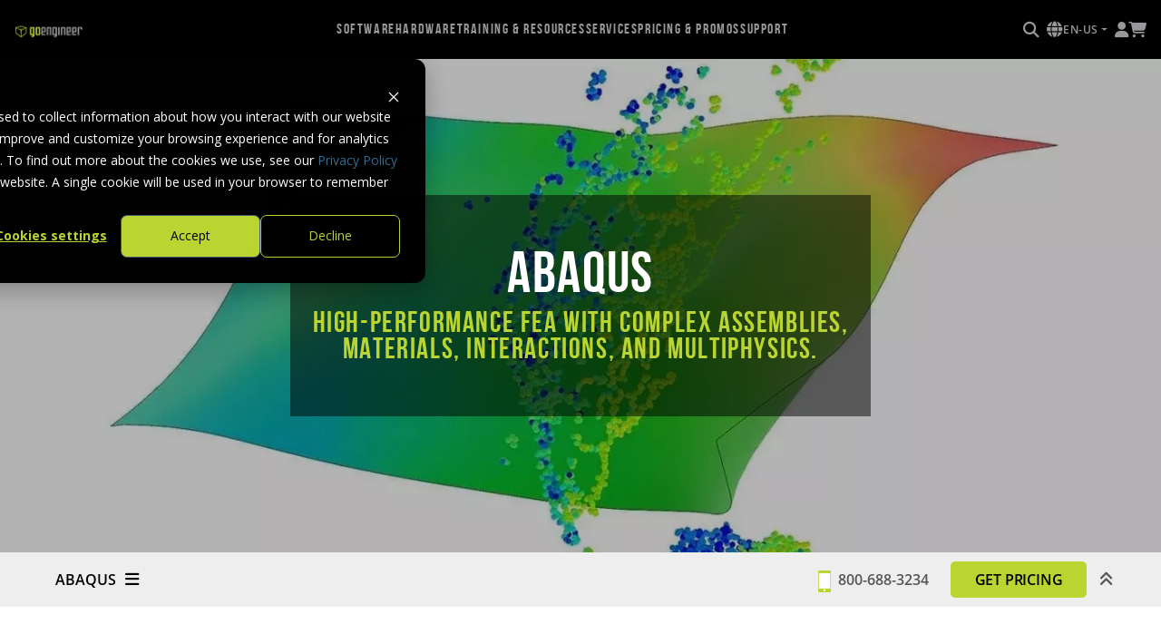

--- FILE ---
content_type: text/html; charset=utf-8
request_url: https://www.goengineer.com/abaqus
body_size: 359468
content:
<!DOCTYPE html>
<html lang="en-us">
<head>

    
    <meta charset="utf-8" />
    <meta name="viewport" content="width=device-width, initial-scale=1.0" />
    <meta name="referrer" content="no-referrer-when-downgrade" data-translate="nocache" />
        <meta name="description" content="Abaqus is the best software solution for high-performance FEA simulations with complex assemblies, materials, interactions &amp; multiphysics." />
        <meta property="og:description" content="Abaqus is the best software solution for high-performance FEA simulations with complex assemblies, materials, interactions &amp; multiphysics." />
    <meta property="og:title" content="Abaqus - Nonlinear Finite Element Analysis (FEA) Software" data-translate="nocache" />
        <meta property="og:image" content="https://cdn.goengineer.com/abaqus_unified_fea_simulation_software.jpg" />
        <meta property="twitter:image" content="https://cdn.goengineer.com/abaqus_unified_fea_simulation_software.jpg" />
    <title>Abaqus - Nonlinear Finite Element Analysis (FEA) Software | GoEngineer</title>

        <meta property="twitter:title" content="Abaqus - Nonlinear Finite Element Analysis (FEA) Software" />
    <meta name="twitter:card" content="summary_large_image">

    <link rel="dns-prefetch" href="https://stgoengmedialibraryprod.blob.core.windows.net/styles/" />

        <link rel="canonical" href="https://www.goengineer.com/abaqus" />
        <meta property="og:url" content="https://www.goengineer.com/abaqus" />

<link rel="alternate" href="https://www.goengineer.com/en-us/abaqus" hreflang="en-us" />
<link rel="alternate" href="https://www.goengineer.com/fr-ca/abaqus" hreflang="fr-ca" />
<link rel="alternate" href="https://www.goengineer.com/abaqus" hreflang="x-default" />
    <meta property="og:type" content="website" />

    <script type="text/javascript">
	    let currentCulture = "en-US";
    </script>

    <link rel="shortcut icon" href="/favicon.ico?v=u9TE5dn0nenGjfoK7LvsZcl1-y52PzKxRYL6WnvLfNA" />

    
    
    
	    <link rel="stylesheet" href="/css/dist/bundle.min.css?v=oG7isrrwcfJPTCfChRcTO_b53PSK3LHlAHR8zrM4usQ" />
    
    <link rel="stylesheet" href="https://stgoengmedialibraryprod.blob.core.windows.net/styles/Production/navigation.css" />

    

<!-- Google Tag Manager -->
<script>(function(w,d,s,l,i){w[l]=w[l]||[];w[l].push({'gtm.start':
                                                      new Date().getTime(),event:'gtm.js'});var f=d.getElementsByTagName(s)[0],
      j=d.createElement(s),dl=l!='dataLayer'?'&l='+l:'';j.async=true;j.src=
        'https://www.googletagmanager.com/gtm.js?id='+i+dl;f.parentNode.insertBefore(j,f);
                            })(window,document,'script','dataLayer','GTM-N7T2WJ');</script>
<!-- End Google Tag Manager -->
<!-- Microsoft Clarity Tracking Code for www.goengineer.com -->
<script type="text/javascript">
  (function(c,l,a,r,i,t,y){
    c[a]=c[a]||function(){(c[a].q=c[a].q||[]).push(arguments)};
    t=l.createElement(r);t.async=1;t.src="https://www.clarity.ms/tag/"+i;
    y=l.getElementsByTagName(r)[0];y.parentNode.insertBefore(t,y);
  })(window, document, "clarity", "script", "hmy1qhs0il");
</script>
<!-- Ahrefs Web Analytics for www.goengineer.com -->
<script src="https://analytics.ahrefs.com/analytics.js" data-key="DUM/4dstEzlbpJ0ZJouJnQ" async></script>
<style>
  body > div.hbspt-form {
    display: none !important;
  }
</style>
<style>
  div[id^="hb-form-"] + script + div.hbspt-form {
    display: none;
  }
</style>
<link rel="stylesheet" type="text/css" href="/uploads/css/base.css?v=20240409"/>
<link rel="stylesheet" type="text/css" href="/uploads/css/footer.css?v=20240409"/>
<link rel="stylesheet" type="text/css" href="/uploads/css/navigation.css?v=20240409.1"/>
<script>
  function setCookie(cname, cvalue, exdays, cpath = "/") {
    let expires = "";
    if(exdays) {
      const d = new Date();
      d.setTime(d.getTime() + (exdays * 24 * 60 * 60 * 1000));
      expires = "expires="+d.toUTCString();
    }
    document.cookie = cname + "=" + cvalue + ";" + expires + ";domain=goengineer.com;path=" + cpath;
  }
  function getCookie(cname) {
    let name = cname + "=";
    let ca = document.cookie.split(';');
    for(let i = 0; i < ca.length; i++) {
      let c = ca[i];
      while (c.charAt(0) == ' ') {
        c = c.substring(1);
      }
      if (c.indexOf(name) == 0) {
        return c.substring(name.length, c.length);
      }
    }
    return "";
  }
</script>
<script>
  class Cookie {
    static get(name) {
      const cookieName = `${encodeURIComponent(name)}=`;
      const cookie = document.cookie;
      let value = null;
      const startIndex = cookie.indexOf(cookieName);
      if (startIndex > -1) {
        const endIndex = cookie.indexOf(';', startIndex);
        if (endIndex == -1) {
          endIndex = cookie.length;
        }
        value = decodeURIComponent(
          cookie.substring(startIndex + name.length + 1, endIndex)
        );
      }
      return value;
    }
    static set(name, value, expires, domain, secure) {
      let cookieText = `${encodeURIComponent(name)}=${encodeURIComponent(value)}`;
      if (expires instanceof Date) {
        cookieText += `; expires=${expires.toGMTString()}`;
      }
      cookieText += '; path=/';
      if (domain) cookieText += `; domain=${domain}`;
      if (secure) cookieText += `; secure`;
      document.cookie = cookieText;
    }
    static remove(name, domain, secure) {
      Cookie.set(name, '', new Date(Date.now() - 864e5), domain, secure);
    }
  }
</script>
<!-- Goldcast iFraming Script -->
<script>let goldcastWidgets = [];</script>
<script src="https://dnf20ypvrc856.cloudfront.net/embed.js" async defer></script>
<!-- Meta Pixel Code -->
<script>
  !function(f,b,e,v,n,t,s)
  {if(f.fbq)return;n=f.fbq=function(){n.callMethod?
    n.callMethod.apply(n,arguments):n.queue.push(arguments)};
   if(!f._fbq)f._fbq=n;n.push=n;n.loaded=!0;n.version='2.0';
   n.queue=[];t=b.createElement(e);t.async=!0;
   t.src=v;s=b.getElementsByTagName(e)[0];
   s.parentNode.insertBefore(t,s)}(window, document,'script',
                                   'https://connect.facebook.net/en_US/fbevents.js');
  fbq('init', '972620832804540');
  fbq('track', 'PageView');
</script>
<noscript><img height="1" width="1" style="display:none"
               src="https://www.facebook.com/tr?id=972620832804540&ev=PageView&noscript=1"
               /></noscript>
<!-- End Meta Pixel Code -->
<!-- State abbreviations object and functions. Consumed by HubSpot Forms -->
<script>
  const stateAbbreviationsObject={Alabama:"AL",Alaska:"AK",Arizona:"AZ",Arkansas:"AR",California:"CA",Colorado:"CO",Connecticut:"CT",Delaware:"DE",Florida:"FL",Georgia:"GA",Hawaii:"HI",Idaho:"ID",Illinois:"IL",Indiana:"IN",Iowa:"IA",Kansas:"KS",Kentucky:"KY",Louisiana:"LA",Maine:"ME",Maryland:"MD",Massachusetts:"MA",Michigan:"MI",Minnesota:"MN",Mississippi:"MS",Missouri:"MO",Montana:"MT",Nebraska:"NE",Nevada:"NV","New Hampshire":"NH","New Jersey":"NJ","New Mexico":"NM","New York":"NY","North Carolina":"NC","North Dakota":"ND",Ohio:"OH",Oklahoma:"OK",Oregon:"OR",Pennsylvania:"PA","Rhode Island":"RI","South Carolina":"SC","South Dakota":"SD",Tennessee:"TN",Texas:"TX",Utah:"UT",Vermont:"VT",Virginia:"VA",Washington:"WA","West Virginia":"WV",Wisconsin:"WI",Wyoming:"WY","District of Columbia":"DC","American Samoa":"AS",Guam:"GU","Northern Mariana Islands":"MP","Puerto Rico":"PR","U.S. Virgin Islands":"VI"},getStateAbbreviation=a=>stateAbbreviationsObject[a],getfullStateName=a=>Object.keys(stateAbbreviationsObject).find((i=>stateAbbreviationsObject[i]===a));
</script>
<!-- End State abbreviations object and functions. -->
<style>
  .navigation-item-level-1.item-number-3 
  .navigation-item-level-2.item-number-0 
  .navigation-link-level-2:hover {
    cursor: default !important;
  }
</style>


    
<script type="text/javascript">
	const aiUrlFilters = [{"Code":"404","Urls":["i.clarity.ms/collect","distillery.wistia.com","fast.wistia.com/embed/medias","pipedream.wistia.com","embed-cloudfront.wistia.com/deliveries","forms.hscollectedforms.net","cta-service-cms2.hubspot.com","forms.hsforms.com/embed"]},{"Code":"0","Urls":["calendar.goengineer.com/api/v1.0/events/","cdn.goengineer.com/api/v1.0/MediaItems/"]}];
	!(function (cfg) { function e() { cfg.onInit && cfg.onInit(i) } var S, u, D, t, n, i, C = window, x = document, w = C.location, I = "script", b = "ingestionendpoint", E = "disableExceptionTracking", A = "ai.device."; "instrumentationKey"[S = "toLowerCase"](), u = "crossOrigin", D = "POST", t = "appInsightsSDK", n = cfg.name || "appInsights", (cfg.name || C[t]) && (C[t] = n), i = C[n] || function (l) { var d = !1, g = !1, f = { initialize: !0, queue: [], sv: "7", version: 2, config: l }; function m(e, t) { var n = {}, i = "Browser"; function a(e) { e = "" + e; return 1 === e.length ? "0" + e : e } return n[A + "id"] = i[S](), n[A + "type"] = i, n["ai.operation.name"] = w && w.pathname || "_unknown_", n["ai.internal.sdkVersion"] = "javascript:snippet_" + (f.sv || f.version), { time: (i = new Date).getUTCFullYear() + "-" + a(1 + i.getUTCMonth()) + "-" + a(i.getUTCDate()) + "T" + a(i.getUTCHours()) + ":" + a(i.getUTCMinutes()) + ":" + a(i.getUTCSeconds()) + "." + (i.getUTCMilliseconds() / 1e3).toFixed(3).slice(2, 5) + "Z", iKey: e, name: "Microsoft.ApplicationInsights." + e.replace(/-/g, "") + "." + t, sampleRate: 100, tags: n, data: { baseData: { ver: 2 } }, ver: 4, seq: "1", aiDataContract: undefined } } var h = -1, v = 0, y = ["js.monitor.azure.com", "js.cdn.applicationinsights.io", "js.cdn.monitor.azure.com", "js0.cdn.applicationinsights.io", "js0.cdn.monitor.azure.com", "js2.cdn.applicationinsights.io", "js2.cdn.monitor.azure.com", "az416426.vo.msecnd.net"], k = l.url || cfg.src; if (k) { if ((n = navigator) && (~(n = (n.userAgent || "").toLowerCase()).indexOf("msie") || ~n.indexOf("trident/")) && ~k.indexOf("ai.3") && (k = k.replace(/(\/)(ai\.3\.)([^\d]*)$/, function (e, t, n) { return t + "ai.2" + n })), !1 !== cfg.cr) for (var e = 0; e < y.length; e++)if (0 < k.indexOf(y[e])) { h = e; break } var i = function (e) { var a, t, n, i, o, r, s, c, p, u; f.queue = [], g || (0 <= h && v + 1 < y.length ? (a = (h + v + 1) % y.length, T(k.replace(/^(.*\/\/)([\w\.]*)(\/.*)$/, function (e, t, n, i) { return t + y[a] + i })), v += 1) : (d = g = !0, o = k, c = (p = function () { var e, t = {}, n = l.connectionString; if (n) for (var i = n.split(";"), a = 0; a < i.length; a++) { var o = i[a].split("="); 2 === o.length && (t[o[0][S]()] = o[1]) } return t[b] || (e = (n = t.endpointsuffix) ? t.location : null, t[b] = "https://" + (e ? e + "." : "") + "dc." + (n || "services.visualstudio.com")), t }()).instrumentationkey || l.instrumentationKey || "", p = (p = p[b]) ? p + "/v2/track" : l.endpointUrl, (u = []).push((t = "SDK LOAD Failure: Failed to load Application Insights SDK script (See stack for details)", n = o, r = p, (s = (i = m(c, "Exception")).data).baseType = "ExceptionData", s.baseData.exceptions = [{ typeName: "SDKLoadFailed", message: t.replace(/\./g, "-"), hasFullStack: !1, stack: t + "\nSnippet failed to load [" + n + "] -- Telemetry is disabled\nHelp Link: https://go.microsoft.com/fwlink/?linkid=2128109\nHost: " + (w && w.pathname || "_unknown_") + "\nEndpoint: " + r, parsedStack: [] }], i)), u.push((s = o, t = p, (r = (n = m(c, "Message")).data).baseType = "MessageData", (i = r.baseData).message = 'AI (Internal): 99 message:"' + ("SDK LOAD Failure: Failed to load Application Insights SDK script (See stack for details) (" + s + ")").replace(/\"/g, "") + '"', i.properties = { endpoint: t }, n)), o = u, c = p, JSON && ((r = C.fetch) && !cfg.useXhr ? r(c, { method: D, body: JSON.stringify(o), mode: "cors" }) : XMLHttpRequest && ((s = new XMLHttpRequest).open(D, c), s.setRequestHeader("Content-type", "application/json"), s.send(JSON.stringify(o)))))) }, a = function (e, t) { g || setTimeout(function () { !t && f.core || i() }, 500), d = !1 }, T = function (e) { var n = x.createElement(I), e = (n.src = e, cfg[u]); return !e && "" !== e || "undefined" == n[u] || (n[u] = e), n.onload = a, n.onerror = i, n.onreadystatechange = function (e, t) { "loaded" !== n.readyState && "complete" !== n.readyState || a(0, t) }, cfg.ld && cfg.ld < 0 ? x.getElementsByTagName("head")[0].appendChild(n) : setTimeout(function () { x.getElementsByTagName(I)[0].parentNode.appendChild(n) }, cfg.ld || 0), n }; T(k) } try { f.cookie = x.cookie } catch (p) { } function t(e) { for (; e.length;)!function (t) { f[t] = function () { var e = arguments; d || f.queue.push(function () { f[t].apply(f, e) }) } }(e.pop()) } var r, s, n = "track", o = "TrackPage", c = "TrackEvent", n = (t([n + "Event", n + "PageView", n + "Exception", n + "Trace", n + "DependencyData", n + "Metric", n + "PageViewPerformance", "start" + o, "stop" + o, "start" + c, "stop" + c, "addTelemetryInitializer", "setAuthenticatedUserContext", "clearAuthenticatedUserContext", "flush"]), f.SeverityLevel = { Verbose: 0, Information: 1, Warning: 2, Error: 3, Critical: 4 }, (l.extensionConfig || {}).ApplicationInsightsAnalytics || {}); return !0 !== l[E] && !0 !== n[E] && (t(["_" + (r = "onerror")]), s = C[r], C[r] = function (e, t, n, i, a) { var o = s && s(e, t, n, i, a); return !0 !== o && f["_" + r]({ message: e, url: t, lineNumber: n, columnNumber: i, error: a, evt: C.event }), o }, l.autoExceptionInstrumented = !0), f }(cfg.cfg), (C[n] = i).queue && 0 === i.queue.length ? (i.queue.push(e), i.trackPageView({})) : e(); })({
		src: "https://js.monitor.azure.com/scripts/b/ai.3.gbl.min.js",
		crossOrigin: "anonymous",
		onInit: function (sdk) {
			sdk.addDependencyInitializer((details) => {
				let shouldSkip = false;
				for (let i = 0; i < aiUrlFilters.length; i++) {
					const filteredUrls = aiUrlFilters[i].Urls;
					if (filteredUrls.some(v => details.item?.target.includes(v))) {
						shouldSkip = true;
						break;
					}
				}
				if (shouldSkip) {
					return false;
				}
				details.item.properties.url = details.item?.target;
			});
		},
		cfg: {
			connectionString: "InstrumentationKey=82a00e25-92f3-4d23-8909-b52e24ed9692;IngestionEndpoint=https://centralus-0.in.applicationinsights.azure.com/;LiveEndpoint=https://centralus.livediagnostics.monitor.azure.com/"
		}
	});
</script>
    
    
    
        <script src="/js/bundle.min.js?v=sAl25maC5FYjfqzy4GroNJTFdKeTUvgfITJRixyTlLs"></script>
    
    <script src="https://stgoengmedialibraryprod.blob.core.windows.net/styles/Production/navigation.js"></script>
    <script>
	    let hubspotForms = [];
	    let hubspotFormsToDisplay = [];
    </script>

    <!--[if lte IE 8]>
        <script charset="utf-8" type="text/javascript" src="//js.hsforms.net/forms/v2-legacy.js"></script>
    <![endif]-->
    <script charset="utf-8" type="text/javascript" src="//js.hsforms.net/forms/v2.js"></script>

    <script src="https://kit.fontawesome.com/07a6464f1c.js" crossorigin="anonymous"></script>

    <script src="https://alcdn.msauth.net/browser/2.30.0/js/msal-browser.js"
            integrity="sha384-o4ufwq3oKqc7IoCcR08YtZXmgOljhTggRwxP2CLbSqeXGtitAxwYaUln/05nJjit"
            crossorigin="anonymous"></script>

    
  <link rel="stylesheet" type="text/css" href="/uploads/css/click-image-enlarge.css" />

<script>
  $(function(){      
       
    $('.ge-enlarge-image').on('click', function(){
      // Get the modal
      let $modal = $('#ge-enlarge-image-modal');
      // Get the image and insert it inside the modal - use its "alt" text as a caption
      let $modalImg = $('#ge-enlarge-image-modal-image');
      let $captionText = $('#ge-enlarge-image-modal-caption');
     
      $modal.css('display', 'block');
      $captionText.text($(this).attr('alt'));
      $modalImg.attr('src', $(this).attr('src'));
      
      $('body').addClass('image-enlarge-mode');
    });
   
    $('#ge-enlarge-image-modal-close').on('click', function(){
      let $modal = $('#ge-enlarge-image-modal');
      $modal.css('display', 'none');
      
      $('body').removeClass('image-enlarge-mode');
    });
  });
</script><link rel="stylesheet" type="text/css" href="/Uploads/css/tabbed-content.css"/>
<script>
  function switchTabs() {
    const urlParams = new URLSearchParams(window.location.search);
    const category = urlParams.get('category');
    if(category) {
      const tabToClick = document.querySelector('ul.tabs a[data-cat="' + category + '"]');
      if(tabToClick !== null) {
        liTabSwitch($(tabToClick).parent()[0]);
      }
    }
  }
  function liTabSwitch(elem, add_history = false) {
    if(add_history) {
      var categoryClicked = $(elem).find('a').data('cat');
      const url = new URL(location);
      url.searchParams.set("category", categoryClicked);
      history.pushState({oldUrl: url.href}, "", url);
      switchTabs();
      return;
    }
    var tab_id = $(elem).attr('data-tab');
    $('ul.tabs li').removeClass('current');
    $('.tab-content').removeClass('current');
    $(elem).addClass('current');
    $("#"+tab_id).addClass('current');
  }
  $(document).ready(function(){
    $('ul.tabs li').click(function() {
      liTabSwitch(this, true);
    });
    switchTabs();
    window.addEventListener('popstate', function(e) {
      if(e.isTrusted) {
        switchTabs();
      }
    });
  });
</script>
<script>
  $(document).ready(function(){
    $('ul.tabs li').click(function(){
      var tab_id = $(this).attr('data-tab');
      $('ul.tabs li').removeClass('current');
      $('.tab-content').removeClass('current');
      $(this).addClass('current');
      $("#"+tab_id).addClass('current');
    }
                         )
  }
                   )
</script>
<script>
  /*
To use attach id tags to the button arrow icon and panel
as IDNAME_button, IDNAME_arrow, and IDNAME
*/
  function openMatrixAccordionPanel(id) {
    var panelName, panel, arrow;
    panelName = id.split("_")[0];
    arrow = panelName + "_arrow";
    panel = document.getElementById(panelName);
    if (panel.style.opacity == "0" || panel.style.opacity == "") {
      document.getElementById(arrow).style.transform = 'rotate(180deg)';
      panel.style.opacity = "1";
      panel.style.transition = "max-height 0.5s, opacity 1s linear 0.25s";
      panel.style.maxHeight = "500px";
    } else {
      document.getElementById(arrow).style.transform = 'rotate(0deg)';   
      panel.style.opacity = "0";
      panel.style.transition = "max-height 0.5s";
      panel.style.maxHeight = "0px";
    }
  }
</script>
<style>
  .hr-tiles { 
    border-top: 1px dashed #98989A;
  }
  .grow { 
    transition: all .3s ease-in-out; 
  }
  .grow:hover { 
    transform: scale(1.05); 
  }
  .column {
    float: left;
    height: 350px;
  }
  .fa-4x {   
    color: #bad532;
  }
</style>
<style>
  .token-form datalist {
    display: flex;
    flex-direction: column;
    justify-content: space-between;
    writing-mode: vertical-lr;
    width: 100%;
    margin-top: -8px;
  }
  .token-form datalist option {
    padding: 0;
    width: 28px;
    transform: rotate(-90deg);
    text-align: center;
  }
  .token-form input[type="range"] {
    width: 100%;
    margin: 0;
    writing-mode: horizontal-tb;
  }
</style>
<script>
  // Token Calculator Logic
  jQuery(document).ready(function(){
    jQuery('#input-cores').on('input', function() {
      jQuery('#core-text').val(jQuery('#input-cores').val());
      jQuery('.core-text').text(jQuery('#input-cores').val());
      var numTokens = Math.floor(5 * Math.pow(jQuery('#input-cores').val(), 0.422));
      jQuery('#output-tokens').val(numTokens);
      jQuery('.output-tokens').text(numTokens);
    });
    jQuery('#core-text').on('keyup blur', function() {
      jQuery('.core-text').text(jQuery('#core-text').val());
      var numTokens = Math.floor(5 * Math.pow(jQuery('#core-text').val(), 0.422));
      jQuery('#output-tokens').val(numTokens);
      jQuery('.output-tokens').text(numTokens);
    });
  });
</script><script src="https://static.elfsight.com/platform/platform.js" async></script><style>
  .token-form datalist {
    display: flex;
    flex-direction: column;
    justify-content: space-between;
    writing-mode: vertical-lr;
    width: 100%;
    margin-top: -8px;
  }

  .token-form datalist option {
    padding: 0;
    width: 28px;
    transform: rotate(-90deg);
    text-align: center;
  }
  .token-form input[type="range"] {
    width: 100%;
    margin: 0;
    writing-mode: horizontal-tb;
	}
</style>
<script>
// Token Calculator Logic
jQuery(document).ready(function(){
    jQuery('#input-cores').on('input', function() {
      	jQuery('#core-text').val(jQuery('#input-cores').val());
        jQuery('.core-text').text(jQuery('#input-cores').val());
        var numTokens = Math.floor(5 * Math.pow(jQuery('#input-cores').val(), 0.422));
        jQuery('#output-tokens').val(numTokens);
        jQuery('.output-tokens').text(numTokens);
    });
  	jQuery('#core-text').on('keyup blur', function() {
        jQuery('.core-text').text(jQuery('#core-text').val());
        var numTokens = Math.floor(5 * Math.pow(jQuery('#core-text').val(), 0.422));
        jQuery('#output-tokens').val(numTokens);
        jQuery('.output-tokens').text(numTokens);
    });
});
</script><style>
  /* Form Modal Hubspot */
  .ge-inner-nav-modal-title {
    line-height: 2.25rem;
    font-size: 2rem;
    padding-bottom: 20px;
    font-weight: 300;
    text-align: center;
  }
  .ge-inner-nav-modal-title.logo-included {
    line-height: 1rem;
    font-size: 1rem;
  }
  .ge-inner-nav-modal-title.hide {
    display: none;
  }
  div[id^="hb-form-"] + script + div.hbspt-form {
    display: none;
  }
  .logo-img-container {
    display: flex;
    align-items: center;
    justify-content: center;
  }
  .hubspot-logo-image {
    width: 50%;
    margin: -25px 0 0;
  }
  h1 {
    font-weight: normal !important;
  } 
</style><style>
  /* Form Modal Hubspot */
  .ge-inner-nav-modal-title {
    line-height: 2.25rem;
    font-size: 2rem;
    padding-bottom: 20px;
    font-weight: 300;
    text-align: center;
  }
  .ge-inner-nav-modal-title.logo-included {
    line-height: 1rem;
    font-size: 1rem;
  }
  div[id^="hb-form-"] + script + div.hbspt-form {
    display: none;
  }
  .logo-img-container {
    display: flex;
    align-items: center;
    justify-content: center;
  }
  .hubspot-logo-image {
    width: 50%;
    margin: -25px 0 0;
  }
</style>

</head>
<body>
    

<!-- GTM script for PPC with PowerDigital -->
<!-- Google Tag Manager (noscript) -->
<noscript><iframe src="https://www.googletagmanager.com/ns.html?id=GTM-N7T2WJ"
height="0" width="0" style="display:none;visibility:hidden"></iframe></noscript>
<!-- End Google Tag Manager (noscript) -->

    <input type="hidden" id="ge-path-web-root" value="/" />

    


<nav class="goengineer-navbar fixed-top" id="goengineer-navbar">
    <ul class="navigation-level-0">
		<li class="navigation-item-level-0" id="navbar-goengineer-logo-container">
			<a class="navbar-brand" href="/">
				<img class="navigation-goengineer-logo" alt="GoEngineer" src="https://cdn.goengineer.com/goengineer-menu-logo.png?format=webp">
			</a>
		</li>
		<li class="navigation-item-level-0 collapsible-items" id="navbar-core-items-container">
			<a class="navigation-menu-opener" href="#">
				<i class="fa-solid fa-bars"></i>
			</a>
			<a class="navigation-menu-closer" href="#">
				<i class="fa-solid fa-x"></i>
			</a>
			<div class="core-items-level-1-wrapper">
			<ul class="navigation-level-1">
				<li class="navigation-item-level-1 item-number-0">
					<a class="navigation-link-level-1" href="#" target=_self>
							<span class="navigation-link-text-level-1">Software</span>
					</a>
					<div class="core-items-level-2-wrapper">
					<ul class="navigation-level-2">
							<li class="navigation-item-level-2 item-number-0 ">
								<a class="navigation-link-level-2" href="#" target=_self>
									<span class="navigation-link-text-level-2">Design &amp; Engineering</span>
									<i class="fas fa-chevron-right fa-sm navigation-arrrow"></i>
								</a>
								<div class="core-items-level-3-wrapper">
								<ul class="navigation-level-3">
										<li class="display-toggle-container">
												<a href="#" data-display-option="BrandOriented">Brand</a>
												<a href="#" data-display-option="FunctionOriented">Function</a>
										</li>
									<li class="core-items-container">
										<ul>
											<li class="navigation-item-level-3 item-number-0 navigation-displayOption-BrandOriented">											
												<a class="navigation-link-level-3" href=/solidworks target=_self>
															<div class="navigation-image-level-3">
																<img src="https://cdn.goengineer.com/solidworks-menu-logo.png?format=webp" alt="SOLIDWORKS CAD Software Available from GoEngineer" class="ge-image-mw-100">
															</div>
													<p class="navigation-description-level-3"></p>
												</a>
												<div class="core-items-level-4-wrapper">
												<ul class="navigation-level-4">
														<li class="navigation-item-level-4 item-number-0 ">
															<a class="navigation-link-level-4" href=/solidworks/3d-cad target=_self>
																	<span class="navigation-link-text-level-4">SOLIDWORKS 3D CAD</span>
																<p class="navigation-description-level-4"></p>
															</a>
														</li>
														<li class="navigation-item-level-4 item-number-1 ">
															<a class="navigation-link-level-4" href=/solidworks/electrical-design/electrical target=_self>
																	<span class="navigation-link-text-level-4">SOLIDWORKS Electrical</span>
																<p class="navigation-description-level-4"></p>
															</a>
														</li>
														<li class="navigation-item-level-4 item-number-2 ">
															<a class="navigation-link-level-4" href=/solidworks/technical-communication/solidworks-composer target=_self>
																	<span class="navigation-link-text-level-4">SOLIDWORKS Composer</span>
																<p class="navigation-description-level-4"></p>
															</a>
														</li>
														<li class="navigation-item-level-4 item-number-3 ">
															<a class="navigation-link-level-4" href=/solidworks/technical-communication/solidworks-inspection target=_self>
																	<span class="navigation-link-text-level-4">SOLIDWORKS Inspection</span>
																<p class="navigation-description-level-4"></p>
															</a>
														</li>
														<li class="navigation-item-level-4 item-number-4 ">
															<a class="navigation-link-level-4" href=/solidworks/technical-communication/solidworks-mbd target=_self>
																	<span class="navigation-link-text-level-4">SOLIDWORKS MBD</span>
																<p class="navigation-description-level-4"></p>
															</a>
														</li>
														<li class="navigation-item-level-4 item-number-5 ">
															<a class="navigation-link-level-4" href=/solidworks/technical-communication/solidworks-visualize target=_self>
																	<span class="navigation-link-text-level-4">SOLIDWORKS Visualize</span>
																<p class="navigation-description-level-4"></p>
															</a>
														</li>
														<li class="navigation-item-level-4 item-number-6 ">
															<a class="navigation-link-level-4" href=/draftsight target=_self>
																	<span class="navigation-link-text-level-4">DraftSight</span>
																<p class="navigation-description-level-4"></p>
															</a>
														</li>
												</ul>
												</div>
											</li>
											<li class="navigation-item-level-3 item-number-1 navigation-displayOption-BrandOriented">											
												<a class="navigation-link-level-3" href=/3dexperience/design target=_self>
															<div class="navigation-image-level-3">
																<img src="https://cdn.goengineer.com/3dexperience-menu-logo.png?format=webp" class="ge-nav-item-image" alt="3DEXPERIENCE Available at GoEngineer">
															</div>
													<p class="navigation-description-level-3"></p>
												</a>
												<div class="core-items-level-4-wrapper">
												<ul class="navigation-level-4">
														<li class="navigation-item-level-4 item-number-0 ">
															<a class="navigation-link-level-4" href=/3dexperience/design/solidworks target=_self>
																	<span class="navigation-link-text-level-4">3DEXPERIENCE SOLIDWORKS</span>
																<p class="navigation-description-level-4"></p>
															</a>
														</li>
														<li class="navigation-item-level-4 item-number-1 ">
															<a class="navigation-link-level-4" href=/3dexperience/design/catia target=_self>
																	<span class="navigation-link-text-level-4">3DEXPERIENCE CATIA</span>
																<p class="navigation-description-level-4"></p>
															</a>
														</li>
														<li class="navigation-item-level-4 item-number-2 ">
															<a class="navigation-link-level-4" href=/3dexperience/design/generative-design target=_self>
																	<span class="navigation-link-text-level-4">3DEXPERIENCE GENERATIVE DESIGN</span>
																<p class="navigation-description-level-4"></p>
															</a>
														</li>
														<li class="navigation-item-level-4 item-number-3 ">
															<a class="navigation-link-level-4" href=/3dexperience/design/draftsight target=_self>
																	<span class="navigation-link-text-level-4">3DEXPERIENCE DraftSight</span>
																<p class="navigation-description-level-4"></p>
															</a>
														</li>
														<li class="navigation-item-level-4 item-number-4 ">
															<a class="navigation-link-level-4" href=/3dexperience/design/solidworks-xdesign target=_self>
																	<span class="navigation-link-text-level-4">SOLIDWORKS xDesign</span>
																<p class="navigation-description-level-4"></p>
															</a>
														</li>
												</ul>
												</div>
											</li>
											<li class="navigation-item-level-3 item-number-2 navigation-displayOption-BrandOriented">											
												<a class="navigation-link-level-3" href=# target=_self>
															<img class="navigation-image-level-3" 
															src="https://cdn.goengineer.com/catia-menu-logo.png?format=webp" alt=CATIA (Design &amp; Engineering)> 
													<p class="navigation-description-level-3"></p>
												</a>
												<div class="core-items-level-4-wrapper">
												<ul class="navigation-level-4">
														<li class="navigation-item-level-4 item-number-0 ">
															<a class="navigation-link-level-4" href=/catia-v5 target=_self>
																	<span class="navigation-link-text-level-4">CATIA V5</span>
																<p class="navigation-description-level-4"></p>
															</a>
														</li>
														<li class="navigation-item-level-4 item-number-1 ">
															<a class="navigation-link-level-4" href=/catia-v5-accelerator-series target=_self>
																	<span class="navigation-link-text-level-4">CATIA V5 Accelerator Series</span>
																<p class="navigation-description-level-4"></p>
															</a>
														</li>
														<li class="navigation-item-level-4 item-number-2 ">
															<a class="navigation-link-level-4" href=/3dexperience/design/catia target=_self>
																	<span class="navigation-link-text-level-4">CATIA V6 (3DEXPERIENCE)</span>
																<p class="navigation-description-level-4"></p>
															</a>
														</li>
														<li class="navigation-item-level-4 item-number-3 ">
															<a class="navigation-link-level-4" href=/no-magic-cameo-mbse target=_self>
																	<span class="navigation-link-text-level-4">Cameo No Magic</span>
																<p class="navigation-description-level-4"></p>
															</a>
														</li>
														<li class="navigation-item-level-4 item-number-4 ">
															<a class="navigation-link-level-4" href=/catia-magic target=_self>
																	<span class="navigation-link-text-level-4">CATIA Magic</span>
																<p class="navigation-description-level-4"></p>
															</a>
														</li>
												</ul>
												</div>
											</li>
											<li class="navigation-item-level-3 item-number-3 navigation-displayOption-BrandOriented">											
												<a class="navigation-link-level-3" href=# target=_self>
															<img class="navigation-image-level-3" 
															src="https://cdn.goengineer.com/cadence-menu-logo.png?format=webp" alt=Cadence (Design &amp; Engineering)> 
													<p class="navigation-description-level-3"></p>
												</a>
												<div class="core-items-level-4-wrapper">
												<ul class="navigation-level-4">
														<li class="navigation-item-level-4 item-number-0 ">
															<a class="navigation-link-level-4" href=/cadence/orcad-x target=_self>
																	<span class="navigation-link-text-level-4">OrCAD X</span>
																<p class="navigation-description-level-4"></p>
															</a>
														</li>
														<li class="navigation-item-level-4 item-number-1 ">
															<a class="navigation-link-level-4" href=/cadence/allegro-x target=_self>
																	<span class="navigation-link-text-level-4">Allegro X</span>
																<p class="navigation-description-level-4"></p>
															</a>
														</li>
												</ul>
												</div>
											</li>
											<li class="navigation-item-level-3 item-number-4 navigation-displayOption-BrandOriented">											
												<a class="navigation-link-level-3" href=# target=_self>
															<img class="navigation-image-level-3" 
															src="https://cdn.goengineer.com/driveworks-menu-logo.png?languageIso=en-us&amp;amp;format=webp" alt=DriveWorks> 
													<p class="navigation-description-level-3"></p>
												</a>
												<div class="core-items-level-4-wrapper">
												<ul class="navigation-level-4">
														<li class="navigation-item-level-4 item-number-0 ">
															<a class="navigation-link-level-4" href=/driveworks target=_self>
																	<span class="navigation-link-text-level-4">DriveWorks</span>
																<p class="navigation-description-level-4"></p>
															</a>
														</li>
														<li class="navigation-item-level-4 item-number-1 ">
															<a class="navigation-link-level-4" href=/driveworks-sales-configurator target=_self>
																	<span class="navigation-link-text-level-4">DriveWorks Sales Configurator</span>
																<p class="navigation-description-level-4"></p>
															</a>
														</li>
												</ul>
												</div>
											</li>
											<li class="navigation-item-level-3 item-number-5 navigation-displayOption-BrandOriented">											
												<a class="navigation-link-level-3" href=/swood target=_self>
															<img class="navigation-image-level-3" 
															src="https://cdn.goengineer.com/swood-menu-logo.png&amp;amp;format=webp" alt=SWOOD> 
													<p class="navigation-description-level-3"></p>
												</a>
												<div class="core-items-level-4-wrapper">
												<ul class="navigation-level-4">
														<li class="navigation-item-level-4 item-number-0 ">
															<a class="navigation-link-level-4" href=/swood/design target=_self>
																	<span class="navigation-link-text-level-4">SWOOD Design</span>
																<p class="navigation-description-level-4"></p>
															</a>
														</li>
												</ul>
												</div>
											</li>
											<li class="navigation-item-level-3 item-number-6 navigation-displayOption-BrandOriented">											
												<a class="navigation-link-level-3" href=# target=_self>
															<img class="navigation-image-level-3" 
															src="https://cdn.goengineer.com/goengineer-services-menu-logo.png?format=webp" alt=GoEngineer Services> 
													<p class="navigation-description-level-3"></p>
												</a>
												<div class="core-items-level-4-wrapper">
												<ul class="navigation-level-4">
														<li class="navigation-item-level-4 item-number-0 ">
															<a class="navigation-link-level-4" href=/implementation-services target=_self>
																	<span class="navigation-link-text-level-4">CAD Implementation</span>
																<p class="navigation-description-level-4"></p>
															</a>
														</li>
														<li class="navigation-item-level-4 item-number-1 ">
															<a class="navigation-link-level-4" href=/cad-automation-services target=_self>
																	<span class="navigation-link-text-level-4">CAD Automation</span>
																<p class="navigation-description-level-4"></p>
															</a>
														</li>
														<li class="navigation-item-level-4 item-number-2 ">
															<a class="navigation-link-level-4" href=/elysium-cad-feature target=_self>
																	<span class="navigation-link-text-level-4">CAD Translation</span>
																<p class="navigation-description-level-4"></p>
															</a>
														</li>
														<li class="navigation-item-level-4 item-number-3 ">
															<a class="navigation-link-level-4" href=/large-assembly-services target=_self>
																	<span class="navigation-link-text-level-4">Large Assembly</span>
																<p class="navigation-description-level-4"></p>
															</a>
														</li>
												</ul>
												</div>
											</li>
											<li class="navigation-item-level-3 item-number-7 navigation-displayOption-FunctionOriented">											
												<a class="navigation-link-level-3" href=# target=_self>
														<span class="navigation-link-text-level-3">3D CAD</span>
													<p class="navigation-description-level-3"></p>
												</a>
												<div class="core-items-level-4-wrapper">
												<ul class="navigation-level-4">
														<li class="navigation-item-level-4 item-number-0 ">
															<a class="navigation-link-level-4" href=/solidworks/3d-cad target=_self>
																	<span class="navigation-link-text-level-4">SOLIDWORKS 3D CAD</span>
																<p class="navigation-description-level-4"></p>
															</a>
														</li>
														<li class="navigation-item-level-4 item-number-1 ">
															<a class="navigation-link-level-4" href=/3dexperience/design/solidworks target=_self>
																	<span class="navigation-link-text-level-4">3DEXPERIENCE SOLIDWORKS</span>
																<p class="navigation-description-level-4"></p>
															</a>
														</li>
														<li class="navigation-item-level-4 item-number-2 ">
															<a class="navigation-link-level-4" href=/3dexperience/design/cloud-cad target=_self>
																	<span class="navigation-link-text-level-4">3DEXPERIENCE CLOUD CAD</span>
																<p class="navigation-description-level-4"></p>
															</a>
														</li>
														<li class="navigation-item-level-4 item-number-3 ">
															<a class="navigation-link-level-4" href=/catia-v5 target=_self>
																	<span class="navigation-link-text-level-4">CATIA V5</span>
																<p class="navigation-description-level-4"></p>
															</a>
														</li>
														<li class="navigation-item-level-4 item-number-4 ">
															<a class="navigation-link-level-4" href=/catia-v5-accelerator-series target=_self>
																	<span class="navigation-link-text-level-4">CATIA V5 CATIA V5 Accelerator Series</span>
																<p class="navigation-description-level-4"></p>
															</a>
														</li>
														<li class="navigation-item-level-4 item-number-5 ">
															<a class="navigation-link-level-4" href=/3dexperience/design/catia target=_self>
																	<span class="navigation-link-text-level-4">CATIA V6 (3DEXPERIENCE)</span>
																<p class="navigation-description-level-4"></p>
															</a>
														</li>
														<li class="navigation-item-level-4 item-number-6 ">
															<a class="navigation-link-level-4" href=/3dexperience/design/catia target=_self>
																	<span class="navigation-link-text-level-4">3DEXPERIENCE CATIA</span>
																<p class="navigation-description-level-4"></p>
															</a>
														</li>
														<li class="navigation-item-level-4 item-number-7 ">
															<a class="navigation-link-level-4" href=/3dexperience/design/generative-design target=_self>
																	<span class="navigation-link-text-level-4">3DEXPERIENCE GENERATIVE DESIGN</span>
																<p class="navigation-description-level-4"></p>
															</a>
														</li>
														<li class="navigation-item-level-4 item-number-8 ">
															<a class="navigation-link-level-4" href=/swood/design target=_self>
																	<span class="navigation-link-text-level-4">SWOOD Design</span>
																<p class="navigation-description-level-4"></p>
															</a>
														</li>
												</ul>
												</div>
											</li>
											<li class="navigation-item-level-3 item-number-8 navigation-displayOption-FunctionOriented">											
												<a class="navigation-link-level-3" href=# target=_self>
														<span class="navigation-link-text-level-3">2D CAD</span>
													<p class="navigation-description-level-3"></p>
												</a>
												<div class="core-items-level-4-wrapper">
												<ul class="navigation-level-4">
														<li class="navigation-item-level-4 item-number-0 ">
															<a class="navigation-link-level-4" href=/draftsight target=_self>
																	<span class="navigation-link-text-level-4">Draftsight</span>
																<p class="navigation-description-level-4"></p>
															</a>
														</li>
														<li class="navigation-item-level-4 item-number-1 ">
															<a class="navigation-link-level-4" href=/3dexperience/design/draftsight target=_self>
																	<span class="navigation-link-text-level-4">3DEXPERIENCE Draftsight</span>
																<p class="navigation-description-level-4"></p>
															</a>
														</li>
												</ul>
												</div>
											</li>
											<li class="navigation-item-level-3 item-number-9 navigation-displayOption-FunctionOriented">											
												<a class="navigation-link-level-3" href=# target=_self>
														<span class="navigation-link-text-level-3">Electrical and Electronic Design</span>
													<p class="navigation-description-level-3"></p>
												</a>
												<div class="core-items-level-4-wrapper">
												<ul class="navigation-level-4">
														<li class="navigation-item-level-4 item-number-0 ">
															<a class="navigation-link-level-4" href=/solidworks/electrical-design/electrical target=_self>
																	<span class="navigation-link-text-level-4">SOLIDWORKS Electrical</span>
																<p class="navigation-description-level-4"></p>
															</a>
														</li>
														<li class="navigation-item-level-4 item-number-1 ">
															<a class="navigation-link-level-4" href=/cadence/orcad-x target=_self>
																	<span class="navigation-link-text-level-4">OrCAD X</span>
																<p class="navigation-description-level-4"></p>
															</a>
														</li>
														<li class="navigation-item-level-4 item-number-2 ">
															<a class="navigation-link-level-4" href=/cadence/allegro-x target=_self>
																	<span class="navigation-link-text-level-4">Allegro X</span>
																<p class="navigation-description-level-4"></p>
															</a>
														</li>
												</ul>
												</div>
											</li>
											<li class="navigation-item-level-3 item-number-10 navigation-displayOption-FunctionOriented">											
												<a class="navigation-link-level-3" href=# target=_self>
														<span class="navigation-link-text-level-3">Technical Communication</span>
													<p class="navigation-description-level-3"></p>
												</a>
												<div class="core-items-level-4-wrapper">
												<ul class="navigation-level-4">
														<li class="navigation-item-level-4 item-number-0 ">
															<a class="navigation-link-level-4" href=/solidworks/technical-communication/solidworks-composer target=_self>
																	<span class="navigation-link-text-level-4">SOLIDWORKS Composer</span>
																<p class="navigation-description-level-4"></p>
															</a>
														</li>
														<li class="navigation-item-level-4 item-number-1 ">
															<a class="navigation-link-level-4" href=/solidworks/technical-communication/solidworks-inspection target=_self>
																	<span class="navigation-link-text-level-4">SOLIDWORKS Inspection</span>
																<p class="navigation-description-level-4"></p>
															</a>
														</li>
														<li class="navigation-item-level-4 item-number-2 ">
															<a class="navigation-link-level-4" href=/solidworks/technical-communication/solidworks-mbd target=_self>
																	<span class="navigation-link-text-level-4">SOLIDWORKS MBD</span>
																<p class="navigation-description-level-4"></p>
															</a>
														</li>
														<li class="navigation-item-level-4 item-number-3 ">
															<a class="navigation-link-level-4" href=/solidworks/technical-communication/solidworks-visualize target=_self>
																	<span class="navigation-link-text-level-4">SOLIDWORKS Visualize</span>
																<p class="navigation-description-level-4"></p>
															</a>
														</li>
												</ul>
												</div>
											</li>
											<li class="navigation-item-level-3 item-number-11 navigation-displayOption-FunctionOriented">											
												<a class="navigation-link-level-3" href=# target=_self>
														<span class="navigation-link-text-level-3">Systems Engineering</span>
													<p class="navigation-description-level-3"></p>
												</a>
												<div class="core-items-level-4-wrapper">
												<ul class="navigation-level-4">
														<li class="navigation-item-level-4 item-number-0 ">
															<a class="navigation-link-level-4" href=/no-magic-cameo-mbse target=_self>
																	<span class="navigation-link-text-level-4">Cameo No Magic</span>
																<p class="navigation-description-level-4"></p>
															</a>
														</li>
														<li class="navigation-item-level-4 item-number-1 ">
															<a class="navigation-link-level-4" href=/catia-magic target=_self>
																	<span class="navigation-link-text-level-4">CATIA Magic</span>
																<p class="navigation-description-level-4"></p>
															</a>
														</li>
														<li class="navigation-item-level-4 item-number-2 ">
															<a class="navigation-link-level-4" href=/3dexperience/design/catia target=_self>
																	<span class="navigation-link-text-level-4">3DEXPERIENCE CATIA</span>
																<p class="navigation-description-level-4"></p>
															</a>
														</li>
												</ul>
												</div>
											</li>
											<li class="navigation-item-level-3 item-number-12 navigation-displayOption-FunctionOriented">											
												<a class="navigation-link-level-3" href=# target=_self>
														<span class="navigation-link-text-level-3">Design Automation &amp; CPQ</span>
													<p class="navigation-description-level-3"></p>
												</a>
												<div class="core-items-level-4-wrapper">
												<ul class="navigation-level-4">
														<li class="navigation-item-level-4 item-number-0 ">
															<a class="navigation-link-level-4" href=/driveworks target=_self>
																	<span class="navigation-link-text-level-4">DriveWorks</span>
																<p class="navigation-description-level-4"></p>
															</a>
														</li>
														<li class="navigation-item-level-4 item-number-1 ">
															<a class="navigation-link-level-4" href=/driveworks-cpq target=_self>
																	<span class="navigation-link-text-level-4">DriveWorks CPQ</span>
																<p class="navigation-description-level-4"></p>
															</a>
														</li>
												</ul>
												</div>
											</li>
											<li class="navigation-item-level-3 item-number-13 navigation-displayOption-FunctionOriented">											
												<a class="navigation-link-level-3" href=# target=_self>
														<span class="navigation-link-text-level-3">Services</span>
													<p class="navigation-description-level-3"></p>
												</a>
												<div class="core-items-level-4-wrapper">
												<ul class="navigation-level-4">
														<li class="navigation-item-level-4 item-number-0 ">
															<a class="navigation-link-level-4" href=/implementation-services target=_self>
																	<span class="navigation-link-text-level-4">CAD Implementation</span>
																<p class="navigation-description-level-4"></p>
															</a>
														</li>
														<li class="navigation-item-level-4 item-number-1 ">
															<a class="navigation-link-level-4" href=/cad-automation-services target=_self>
																	<span class="navigation-link-text-level-4">CAD Automation</span>
																<p class="navigation-description-level-4"></p>
															</a>
														</li>
														<li class="navigation-item-level-4 item-number-2 ">
															<a class="navigation-link-level-4" href=/elysium-cad-feature target=_self>
																	<span class="navigation-link-text-level-4">CAD Translation</span>
																<p class="navigation-description-level-4"></p>
															</a>
														</li>
														<li class="navigation-item-level-4 item-number-3 ">
															<a class="navigation-link-level-4" href=/large-assembly-services target=_self>
																	<span class="navigation-link-text-level-4">Large Assembly</span>
																<p class="navigation-description-level-4"></p>
															</a>
														</li>
												</ul>
												</div>
											</li>
										</ul>
									</li>
								</ul>
								</div>
							</li>
							<li class="navigation-item-level-2 item-number-1 ">
								<a class="navigation-link-level-2" href="#" target=_self>
									<span class="navigation-link-text-level-2">Simulation</span>
									<i class="fas fa-chevron-right fa-sm navigation-arrrow"></i>
								</a>
								<div class="core-items-level-3-wrapper">
								<ul class="navigation-level-3">
										<li class="display-toggle-container">
												<a href="#" data-display-option="BrandOriented">Brand</a>
												<a href="#" data-display-option="FunctionOriented">Function</a>
										</li>
									<li class="core-items-container">
										<ul>
											<li class="navigation-item-level-3 item-number-0 navigation-displayOption-BrandOriented">											
												<a class="navigation-link-level-3" href=/solidworks target=_self>
															<img class="navigation-image-level-3" 
															src="https://cdn.goengineer.com/solidworks-menu-logo.png?format=webp" alt=SOLIDWORKS (Simulation)> 
													<p class="navigation-description-level-3"></p>
												</a>
												<div class="core-items-level-4-wrapper">
												<ul class="navigation-level-4">
														<li class="navigation-item-level-4 item-number-0 ">
															<a class="navigation-link-level-4" href=/solidworks/simulation/solidworks-simulation target=_self>
																	<span class="navigation-link-text-level-4">SOLIDWORKS Simulation</span>
																<p class="navigation-description-level-4"></p>
															</a>
														</li>
														<li class="navigation-item-level-4 item-number-1 ">
															<a class="navigation-link-level-4" href=/solidworks/simulation/solidworks-flow-simulation-cfd target=_self>
																	<span class="navigation-link-text-level-4">SOLIDWORKS Flow Simulation</span>
																<p class="navigation-description-level-4"></p>
															</a>
														</li>
														<li class="navigation-item-level-4 item-number-2 ">
															<a class="navigation-link-level-4" href=/solidworks/simulation/plastics target=_self>
																	<span class="navigation-link-text-level-4">SOLIDWORKS Plastics</span>
																<p class="navigation-description-level-4"></p>
															</a>
														</li>
												</ul>
												</div>
											</li>
											<li class="navigation-item-level-3 item-number-1 navigation-displayOption-BrandOriented">											
												<a class="navigation-link-level-3" href=/3dexperience/simulation target=_self>
															<img class="navigation-image-level-3" 
															src="https://cdn.goengineer.com/3dexperience-menu-logo.png?format=webp" alt=3DEXPERIENCE (Simulation)> 
													<p class="navigation-description-level-3"></p>
												</a>
												<div class="core-items-level-4-wrapper">
												<ul class="navigation-level-4">
														<li class="navigation-item-level-4 item-number-0 ">
															<a class="navigation-link-level-4" href=/3dexperience/simulation/structural target=_self>
																	<span class="navigation-link-text-level-4">3DEXPERIENCE STRUCTURAL</span>
																<p class="navigation-description-level-4"></p>
															</a>
														</li>
														<li class="navigation-item-level-4 item-number-1 ">
															<a class="navigation-link-level-4" href=/3dexperience/simulation/fluids target=_self>
																	<span class="navigation-link-text-level-4">3DEXPERIENCE FLUIDS</span>
																<p class="navigation-description-level-4"></p>
															</a>
														</li>
														<li class="navigation-item-level-4 item-number-2 ">
															<a class="navigation-link-level-4" href=/3dexperience/simulation/electromagnetics target=_self>
																	<span class="navigation-link-text-level-4">3DEXPERIENCE ELECTROMAGNETICS</span>
																<p class="navigation-description-level-4"></p>
															</a>
														</li>
														<li class="navigation-item-level-4 item-number-3 ">
															<a class="navigation-link-level-4" href=/3dexperience/simulation/plastics target=_self>
																	<span class="navigation-link-text-level-4">3DEXPERIENCE PLASTICS</span>
																<p class="navigation-description-level-4"></p>
															</a>
														</li>
												</ul>
												</div>
											</li>
											<li class="navigation-item-level-3 item-number-2 navigation-displayOption-BrandOriented">											
												<a class="navigation-link-level-3" href=# target=_self>
															<img class="navigation-image-level-3" 
															src="https://cdn.goengineer.com/simulia-menu-logo.png?format=webp" alt=SIMULIA (Simulation)> 
													<p class="navigation-description-level-3"></p>
												</a>
												<div class="core-items-level-4-wrapper">
												<ul class="navigation-level-4">
														<li class="navigation-item-level-4 item-number-0 ">
															<a class="navigation-link-level-4" href=/abaqus target=_self>
																	<span class="navigation-link-text-level-4">Abaqus Unified FEA</span>
																<p class="navigation-description-level-4"></p>
															</a>
														</li>
														<li class="navigation-item-level-4 item-number-1 ">
															<a class="navigation-link-level-4" href=/isight target=_self>
																	<span class="navigation-link-text-level-4">Isight</span>
																<p class="navigation-description-level-4"></p>
															</a>
														</li>
														<li class="navigation-item-level-4 item-number-2 ">
															<a class="navigation-link-level-4" href=/cst-studio-suite target=_self>
																	<span class="navigation-link-text-level-4">CST Studio Suite</span>
																<p class="navigation-description-level-4"></p>
															</a>
														</li>
												</ul>
												</div>
											</li>
											<li class="navigation-item-level-3 item-number-3 navigation-displayOption-BrandOriented">											
												<a class="navigation-link-level-3" href=# target=_self>
															<img class="navigation-image-level-3" 
															src="https://cdn.goengineer.com/goengineer-services-menu-logo.png?format=webp" alt=GoEngineer Services (Simulation)> 
													<p class="navigation-description-level-3"></p>
												</a>
												<div class="core-items-level-4-wrapper">
												<ul class="navigation-level-4">
														<li class="navigation-item-level-4 item-number-0 ">
															<a class="navigation-link-level-4" href=/simulation-services target=_self>
																	<span class="navigation-link-text-level-4">Simulation Consulting Services</span>
																<p class="navigation-description-level-4"></p>
															</a>
														</li>
												</ul>
												</div>
											</li>
											<li class="navigation-item-level-3 item-number-4 navigation-displayOption-FunctionOriented">											
												<a class="navigation-link-level-3" href=# target=_self>
														<span class="navigation-link-text-level-3">Structural Analysis</span>
													<p class="navigation-description-level-3"></p>
												</a>
												<div class="core-items-level-4-wrapper">
												<ul class="navigation-level-4">
														<li class="navigation-item-level-4 item-number-0 ">
															<a class="navigation-link-level-4" href=/solidworks/simulation/solidworks-simulation target=_self>
																	<span class="navigation-link-text-level-4">SOLIDWORKS Simulation</span>
																<p class="navigation-description-level-4"></p>
															</a>
														</li>
														<li class="navigation-item-level-4 item-number-1 ">
															<a class="navigation-link-level-4" href=/abaqus target=_self>
																	<span class="navigation-link-text-level-4">Abaqus Unified FEA</span>
																<p class="navigation-description-level-4"></p>
															</a>
														</li>
														<li class="navigation-item-level-4 item-number-2 ">
															<a class="navigation-link-level-4" href=/3dexperience/simulation/structural target=_self>
																	<span class="navigation-link-text-level-4">3DEXPERIENCE STRUCTURAL</span>
																<p class="navigation-description-level-4"></p>
															</a>
														</li>
												</ul>
												</div>
											</li>
											<li class="navigation-item-level-3 item-number-5 navigation-displayOption-FunctionOriented">											
												<a class="navigation-link-level-3" href=# target=_self>
														<span class="navigation-link-text-level-3">Fluid Dynamics (CFD)</span>
													<p class="navigation-description-level-3"></p>
												</a>
												<div class="core-items-level-4-wrapper">
												<ul class="navigation-level-4">
														<li class="navigation-item-level-4 item-number-0 ">
															<a class="navigation-link-level-4" href=/solidworks/simulation/solidworks-flow-simulation-cfd target=_self>
																	<span class="navigation-link-text-level-4">SOLIDWORKS Flow Simulation</span>
																<p class="navigation-description-level-4"></p>
															</a>
														</li>
														<li class="navigation-item-level-4 item-number-1 ">
															<a class="navigation-link-level-4" href=/solidworks/simulation/plastics/solidworks-plastics-standard target=_self>
																	<span class="navigation-link-text-level-4">SOLIDWORKS Plastics</span>
																<p class="navigation-description-level-4"></p>
															</a>
														</li>
														<li class="navigation-item-level-4 item-number-2 ">
															<a class="navigation-link-level-4" href=/3dexperience/simulation/fluids target=_self>
																	<span class="navigation-link-text-level-4">3DEXPERIENCE FLUIDS</span>
																<p class="navigation-description-level-4"></p>
															</a>
														</li>
														<li class="navigation-item-level-4 item-number-3 ">
															<a class="navigation-link-level-4" href=/3dexperience/simulation/plastics target=_self>
																	<span class="navigation-link-text-level-4">3DEXPERIENCE PLASTICS</span>
																<p class="navigation-description-level-4"></p>
															</a>
														</li>
												</ul>
												</div>
											</li>
											<li class="navigation-item-level-3 item-number-6 navigation-displayOption-FunctionOriented">											
												<a class="navigation-link-level-3" href=# target=_self>
														<span class="navigation-link-text-level-3">Electromagnetics</span>
													<p class="navigation-description-level-3"></p>
												</a>
												<div class="core-items-level-4-wrapper">
												<ul class="navigation-level-4">
														<li class="navigation-item-level-4 item-number-0 ">
															<a class="navigation-link-level-4" href=/cst-studio-suite target=_self>
																	<span class="navigation-link-text-level-4">CST Studio Suite</span>
																<p class="navigation-description-level-4"></p>
															</a>
														</li>
														<li class="navigation-item-level-4 item-number-1 ">
															<a class="navigation-link-level-4" href=/3dexperience/simulation/electromagnetics target=_self>
																	<span class="navigation-link-text-level-4">3DEXPERIENCE ELECTROMAGNETICS</span>
																<p class="navigation-description-level-4"></p>
															</a>
														</li>
												</ul>
												</div>
											</li>
											<li class="navigation-item-level-3 item-number-7 navigation-displayOption-FunctionOriented">											
												<a class="navigation-link-level-3" href=# target=_self>
														<span class="navigation-link-text-level-3">Process</span>
													<p class="navigation-description-level-3"></p>
												</a>
												<div class="core-items-level-4-wrapper">
												<ul class="navigation-level-4">
														<li class="navigation-item-level-4 item-number-0 ">
															<a class="navigation-link-level-4" href=/isight target=_self>
																	<span class="navigation-link-text-level-4">Isight</span>
																<p class="navigation-description-level-4"></p>
															</a>
														</li>
												</ul>
												</div>
											</li>
											<li class="navigation-item-level-3 item-number-8 navigation-displayOption-FunctionOriented">											
												<a class="navigation-link-level-3" href=# target=_self>
														<span class="navigation-link-text-level-3">Services</span>
													<p class="navigation-description-level-3"></p>
												</a>
												<div class="core-items-level-4-wrapper">
												<ul class="navigation-level-4">
														<li class="navigation-item-level-4 item-number-0 ">
															<a class="navigation-link-level-4" href=/simulation-services target=_self>
																	<span class="navigation-link-text-level-4">Simulation Consulting Services</span>
																<p class="navigation-description-level-4"></p>
															</a>
														</li>
												</ul>
												</div>
											</li>
										</ul>
									</li>
								</ul>
								</div>
							</li>
							<li class="navigation-item-level-2 item-number-2 ">
								<a class="navigation-link-level-2" href="#" target=_self>
									<span class="navigation-link-text-level-2">Manufacturing</span>
									<i class="fas fa-chevron-right fa-sm navigation-arrrow"></i>
								</a>
								<div class="core-items-level-3-wrapper">
								<ul class="navigation-level-3">
										<li class="display-toggle-container">
												<a href="#" data-display-option="BrandOriented">Brand</a>
												<a href="#" data-display-option="FunctionOriented">Function</a>
										</li>
									<li class="core-items-container">
										<ul>
											<li class="navigation-item-level-3 item-number-0 navigation-displayOption-BrandOriented">											
												<a class="navigation-link-level-3" href=/solidworks target=_self>
															<img class="navigation-image-level-3" 
															src="https://cdn.goengineer.com/solidworks-menu-logo.png?format=webp" alt=SOLIDWORKS (Manufacturing)> 
													<p class="navigation-description-level-3"></p>
												</a>
												<div class="core-items-level-4-wrapper">
												<ul class="navigation-level-4">
														<li class="navigation-item-level-4 item-number-0 ">
															<a class="navigation-link-level-4" href=/solidworks/cam target=_self>
																	<span class="navigation-link-text-level-4">SOLIDWORKS CAM</span>
																<p class="navigation-description-level-4"></p>
															</a>
														</li>
														<li class="navigation-item-level-4 item-number-1 ">
															<a class="navigation-link-level-4" href=/cam-and-cnc-post-processors target=_self>
																	<span class="navigation-link-text-level-4">CAM &amp; CNC Post-Processors</span>
																<p class="navigation-description-level-4"></p>
															</a>
														</li>
												</ul>
												</div>
											</li>
											<li class="navigation-item-level-3 item-number-1 navigation-displayOption-BrandOriented">											
												<a class="navigation-link-level-3" href=/3dexperience/manufacturing target=_self>
															<img class="navigation-image-level-3" 
															src="https://cdn.goengineer.com/3dexperience-menu-logo.png?format=webp" alt=3DEXPERIENCE (Manufacturing)> 
													<p class="navigation-description-level-3"></p>
												</a>
												<div class="core-items-level-4-wrapper">
												<ul class="navigation-level-4">
														<li class="navigation-item-level-4 item-number-0 ">
															<a class="navigation-link-level-4" href=/3dexperience/manufacturing/virtual-factory target=_self>
																	<span class="navigation-link-text-level-4">3DEXPERIENCE VIRTUAL FACTORY</span>
																<p class="navigation-description-level-4"></p>
															</a>
														</li>
														<li class="navigation-item-level-4 item-number-1 ">
															<a class="navigation-link-level-4" href=/3dexperience/manufacturing/nc-programming target=_self>
																	<span class="navigation-link-text-level-4">3DEXPERIENCE NC PROGRAMMING</span>
																<p class="navigation-description-level-4"></p>
															</a>
														</li>
														<li class="navigation-item-level-4 item-number-2 ">
															<a class="navigation-link-level-4" href=/3dexperience/manufacturing/robotics target=_self>
																	<span class="navigation-link-text-level-4">3DEXPERIENCE ROBOTICS</span>
																<p class="navigation-description-level-4"></p>
															</a>
														</li>
														<li class="navigation-item-level-4 item-number-3 ">
															<a class="navigation-link-level-4" href=/3dexperience/manufacturing/additive-manufacturing target=_self>
																	<span class="navigation-link-text-level-4">3DEXPERIENCE ADDITIVE MANUFACTURING</span>
																<p class="navigation-description-level-4"></p>
															</a>
														</li>
														<li class="navigation-item-level-4 item-number-4 ">
															<a class="navigation-link-level-4" href=/3dexperience/manufacturing/factory-operations target=_self>
																	<span class="navigation-link-text-level-4">3DEXPERIENCE FACTORY OPERATIONS</span>
																<p class="navigation-description-level-4"></p>
															</a>
														</li>
												</ul>
												</div>
											</li>
											<li class="navigation-item-level-3 item-number-2 navigation-displayOption-BrandOriented">											
												<a class="navigation-link-level-3" href=# target=_self>
															<img class="navigation-image-level-3" 
															src="https://cdn.goengineer.com/delmia-menu-logo.png?format=webp" alt=Delmia (Manufacturing)> 
													<p class="navigation-description-level-3"></p>
												</a>
												<div class="core-items-level-4-wrapper">
												<ul class="navigation-level-4">
														<li class="navigation-item-level-4 item-number-0 ">
															<a class="navigation-link-level-4" href=/delmiaworks target=_self>
																	<span class="navigation-link-text-level-4">DELMIAWorks ERP &amp; MES</span>
																<p class="navigation-description-level-4"></p>
															</a>
														</li>
														<li class="navigation-item-level-4 item-number-1 ">
															<a class="navigation-link-level-4" href=/delmia-apriso target=_self>
																	<span class="navigation-link-text-level-4">DELMIA Apriso</span>
																<p class="navigation-description-level-4"></p>
															</a>
														</li>
														<li class="navigation-item-level-4 item-number-2 ">
															<a class="navigation-link-level-4" href=/delmia-ortems target=_self>
																	<span class="navigation-link-text-level-4">DELMIA Ortems</span>
																<p class="navigation-description-level-4"></p>
															</a>
														</li>
												</ul>
												</div>
											</li>
											<li class="navigation-item-level-3 item-number-3 navigation-displayOption-BrandOriented">											
												<a class="navigation-link-level-3" href=# target=_self>
															<div class="navigation-image-level-3">
																<img src="https://cdn.goengineer.com/camworks-menu-logo.png?format=webp" style="width: 10rem;" "alt="CAMWorks Menu Logo Products">
															</div>
													<p class="navigation-description-level-3"></p>
												</a>
												<div class="core-items-level-4-wrapper">
												<ul class="navigation-level-4">
														<li class="navigation-item-level-4 item-number-0 ">
															<a class="navigation-link-level-4" href=/solidworks/camworks target=_self>
																	<span class="navigation-link-text-level-4">CAMWorks</span>
																<p class="navigation-description-level-4"></p>
															</a>
														</li>
														<li class="navigation-item-level-4 item-number-1 ">
															<a class="navigation-link-level-4" href=/nestingworks target=_self>
																	<span class="navigation-link-text-level-4">NESTINGWorks</span>
																<p class="navigation-description-level-4"></p>
															</a>
														</li>
												</ul>
												</div>
											</li>
											<li class="navigation-item-level-3 item-number-4 navigation-displayOption-BrandOriented">											
												<a class="navigation-link-level-3" href=/swood target=_self>
															<img class="navigation-image-level-3" 
															src="https://cdn.goengineer.com/swood-menu-logo.png&amp;amp;format=webp" alt=SWOOD> 
													<p class="navigation-description-level-3"></p>
												</a>
												<div class="core-items-level-4-wrapper">
												<ul class="navigation-level-4">
														<li class="navigation-item-level-4 item-number-0 ">
															<a class="navigation-link-level-4" href=/swood/cam target=_self>
																	<span class="navigation-link-text-level-4">SWOOD CAM</span>
																<p class="navigation-description-level-4"></p>
															</a>
														</li>
														<li class="navigation-item-level-4 item-number-1 ">
															<a class="navigation-link-level-4" href=/swood/nesting target=_self>
																	<span class="navigation-link-text-level-4">SWOOD Nesting</span>
																<p class="navigation-description-level-4"></p>
															</a>
														</li>
												</ul>
												</div>
											</li>
											<li class="navigation-item-level-3 item-number-5 navigation-displayOption-BrandOriented">											
												<a class="navigation-link-level-3" href=# target=_self>
															<img class="navigation-image-level-3" 
															src="https://cdn.goengineer.com/eureka-menu-logo.png?format=webp" alt=Eureka (Manufacturing)> 
													<p class="navigation-description-level-3"></p>
												</a>
												<div class="core-items-level-4-wrapper">
												<ul class="navigation-level-4">
														<li class="navigation-item-level-4 item-number-0 ">
															<a class="navigation-link-level-4" href=/eureka-g-code target=_self>
																	<span class="navigation-link-text-level-4">Eureka G-Code</span>
																<p class="navigation-description-level-4"></p>
															</a>
														</li>
														<li class="navigation-item-level-4 item-number-1 ">
															<a class="navigation-link-level-4" href=/eureka-robot target=_self>
																	<span class="navigation-link-text-level-4">Eureka Robot</span>
																<p class="navigation-description-level-4"></p>
															</a>
														</li>
												</ul>
												</div>
											</li>
											<li class="navigation-item-level-3 item-number-6 navigation-displayOption-BrandOriented">											
												<a class="navigation-link-level-3" href=# target=_self>
															<img class="navigation-image-level-3" 
															src="https://cdn.goengineer.com/goengineer-services-menu-logo.png?format=webp" alt=GoEngineer Services (Manufacturing)> 
													<p class="navigation-description-level-3"></p>
												</a>
												<div class="core-items-level-4-wrapper">
												<ul class="navigation-level-4">
														<li class="navigation-item-level-4 item-number-0 ">
															<a class="navigation-link-level-4" href=/cam-and-cnc-post-processors target=_self>
																	<span class="navigation-link-text-level-4">CAM &amp; CNC Post-Processor Development</span>
																<p class="navigation-description-level-4"></p>
															</a>
														</li>
												</ul>
												</div>
											</li>
											<li class="navigation-item-level-3 item-number-7 navigation-displayOption-FunctionOriented">											
												<a class="navigation-link-level-3" href=# target=_self>
														<span class="navigation-link-text-level-3">Machine Programming</span>
													<p class="navigation-description-level-3"></p>
												</a>
												<div class="core-items-level-4-wrapper">
												<ul class="navigation-level-4">
														<li class="navigation-item-level-4 item-number-0 ">
															<a class="navigation-link-level-4" href=/solidworks/cam target=_self>
																	<span class="navigation-link-text-level-4">SOLIDWORKS CAM</span>
																<p class="navigation-description-level-4"></p>
															</a>
														</li>
														<li class="navigation-item-level-4 item-number-1 ">
															<a class="navigation-link-level-4" href=/solidworks/cam target=_self>
																	<span class="navigation-link-text-level-4">CAMWorks</span>
																<p class="navigation-description-level-4"></p>
															</a>
														</li>
														<li class="navigation-item-level-4 item-number-2 ">
															<a class="navigation-link-level-4" href=/nestingworks target=_self>
																	<span class="navigation-link-text-level-4">NESTINGWorks</span>
																<p class="navigation-description-level-4"></p>
															</a>
														</li>
														<li class="navigation-item-level-4 item-number-3 ">
															<a class="navigation-link-level-4" href=/swood/cam target=_self>
																	<span class="navigation-link-text-level-4">SWOOD CAM</span>
																<p class="navigation-description-level-4"></p>
															</a>
														</li>
														<li class="navigation-item-level-4 item-number-4 ">
															<a class="navigation-link-level-4" href=/swood/nesting target=_self>
																	<span class="navigation-link-text-level-4">SWOOD Nesting</span>
																<p class="navigation-description-level-4"></p>
															</a>
														</li>
														<li class="navigation-item-level-4 item-number-5 ">
															<a class="navigation-link-level-4" href=/3dexperience/manufacturing/nc-programming target=_self>
																	<span class="navigation-link-text-level-4">3DEXPERIENCE NC PROGRAMMING</span>
																<p class="navigation-description-level-4"></p>
															</a>
														</li>
														<li class="navigation-item-level-4 item-number-6 ">
															<a class="navigation-link-level-4" href=/3dexperience/manufacturing/robotics target=_self>
																	<span class="navigation-link-text-level-4">3DEXPERIENCE ROBOTICS</span>
																<p class="navigation-description-level-4"></p>
															</a>
														</li>
														<li class="navigation-item-level-4 item-number-7 ">
															<a class="navigation-link-level-4" href=/3dexperience/manufacturing/additive-manufacturing target=_self>
																	<span class="navigation-link-text-level-4">3DEXPERIENCE ADDITIVE MANUFACTURING</span>
																<p class="navigation-description-level-4"></p>
															</a>
														</li>
												</ul>
												</div>
											</li>
											<li class="navigation-item-level-3 item-number-8 navigation-displayOption-FunctionOriented">											
												<a class="navigation-link-level-3" href=# target=_self>
														<span class="navigation-link-text-level-3">Post-Processing</span>
													<p class="navigation-description-level-3"></p>
												</a>
												<div class="core-items-level-4-wrapper">
												<ul class="navigation-level-4">
														<li class="navigation-item-level-4 item-number-0 ">
															<a class="navigation-link-level-4" href=/cam-and-cnc-post-processors target=_self>
																	<span class="navigation-link-text-level-4">CAM &amp; CNC Post-Processors</span>
																<p class="navigation-description-level-4"></p>
															</a>
														</li>
												</ul>
												</div>
											</li>
											<li class="navigation-item-level-3 item-number-9 navigation-displayOption-FunctionOriented">											
												<a class="navigation-link-level-3" href=# target=_self>
														<span class="navigation-link-text-level-3">Factory Planning &amp; Operations</span>
													<p class="navigation-description-level-3"></p>
												</a>
												<div class="core-items-level-4-wrapper">
												<ul class="navigation-level-4">
														<li class="navigation-item-level-4 item-number-0 ">
															<a class="navigation-link-level-4" href=/3dexperience/manufacturing/virtual-factory target=_self>
																	<span class="navigation-link-text-level-4">3DEXPERIENCE VIRTUAL FACTORY</span>
																<p class="navigation-description-level-4"></p>
															</a>
														</li>
														<li class="navigation-item-level-4 item-number-1 ">
															<a class="navigation-link-level-4" href=/3dexperience/manufacturing/factory-operations target=_self>
																	<span class="navigation-link-text-level-4">3DEXPERIENCE FACTORY OPERATIONS</span>
																<p class="navigation-description-level-4"></p>
															</a>
														</li>
														<li class="navigation-item-level-4 item-number-2 ">
															<a class="navigation-link-level-4" href=/eureka-g-code target=_self>
																	<span class="navigation-link-text-level-4">Eureka G-Code</span>
																<p class="navigation-description-level-4"></p>
															</a>
														</li>
														<li class="navigation-item-level-4 item-number-3 ">
															<a class="navigation-link-level-4" href=/eureka-robot target=_self>
																	<span class="navigation-link-text-level-4">Eureka Robot</span>
																<p class="navigation-description-level-4"></p>
															</a>
														</li>
												</ul>
												</div>
											</li>
											<li class="navigation-item-level-3 item-number-10 navigation-displayOption-FunctionOriented">											
												<a class="navigation-link-level-3" href=# target=_self>
														<span class="navigation-link-text-level-3">ERP &amp; MES</span>
													<p class="navigation-description-level-3"></p>
												</a>
												<div class="core-items-level-4-wrapper">
												<ul class="navigation-level-4">
														<li class="navigation-item-level-4 item-number-0 ">
															<a class="navigation-link-level-4" href=/delmiaworks target=_self>
																	<span class="navigation-link-text-level-4">DELMIAWorks ERP &amp; MES</span>
																<p class="navigation-description-level-4"></p>
															</a>
														</li>
														<li class="navigation-item-level-4 item-number-1 ">
															<a class="navigation-link-level-4" href=/delmia-apriso target=_self>
																	<span class="navigation-link-text-level-4">DELMIA Apriso</span>
																<p class="navigation-description-level-4"></p>
															</a>
														</li>
														<li class="navigation-item-level-4 item-number-2 ">
															<a class="navigation-link-level-4" href=/delmia-ortems target=_self>
																	<span class="navigation-link-text-level-4">DELMIA Ortems</span>
																<p class="navigation-description-level-4"></p>
															</a>
														</li>
														<li class="navigation-item-level-4 item-number-3 ">
															<a class="navigation-link-level-4" href=/exalead-onepart target=_self>
																	<span class="navigation-link-text-level-4">EXALEAD OnePart</span>
																<p class="navigation-description-level-4"></p>
															</a>
														</li>
												</ul>
												</div>
											</li>
											<li class="navigation-item-level-3 item-number-11 navigation-displayOption-FunctionOriented">											
												<a class="navigation-link-level-3" href=# target=_self>
														<span class="navigation-link-text-level-3">Services</span>
													<p class="navigation-description-level-3"></p>
												</a>
												<div class="core-items-level-4-wrapper">
												<ul class="navigation-level-4">
														<li class="navigation-item-level-4 item-number-0 ">
															<a class="navigation-link-level-4" href=/cam-and-cnc-post-processors target=_self>
																	<span class="navigation-link-text-level-4">CAM &amp; CNC Post-Processor Development</span>
																<p class="navigation-description-level-4"></p>
															</a>
														</li>
												</ul>
												</div>
											</li>
										</ul>
									</li>
								</ul>
								</div>
							</li>
							<li class="navigation-item-level-2 item-number-3 ">
								<a class="navigation-link-level-2" href="#" target=_self>
									<span class="navigation-link-text-level-2">Data &amp; Lifecycle</span>
									<i class="fas fa-chevron-right fa-sm navigation-arrrow"></i>
								</a>
								<div class="core-items-level-3-wrapper">
								<ul class="navigation-level-3">
										<li class="display-toggle-container">
												<a href="#" data-display-option="BrandOriented">Brand</a>
												<a href="#" data-display-option="FunctionOriented">Function</a>
										</li>
									<li class="core-items-container">
										<ul>
											<li class="navigation-item-level-3 item-number-0 navigation-displayOption-BrandOriented">											
												<a class="navigation-link-level-3" href=/solidworks target=_self>
															<img class="navigation-image-level-3" 
															src="https://cdn.goengineer.com/solidworks-menu-logo.png?format=webp" alt=SOLIDWORKS (data &amp; lifecycle)> 
													<p class="navigation-description-level-3"></p>
												</a>
												<div class="core-items-level-4-wrapper">
												<ul class="navigation-level-4">
														<li class="navigation-item-level-4 item-number-0 ">
															<a class="navigation-link-level-4" href=/solidworks/pdm target=_self>
																	<span class="navigation-link-text-level-4">SOLIDWORKS PDM</span>
																<p class="navigation-description-level-4"></p>
															</a>
														</li>
														<li class="navigation-item-level-4 item-number-1 ">
															<a class="navigation-link-level-4" href=/solidworks/manage target=_self>
																	<span class="navigation-link-text-level-4">SOLIDWORKS Manage</span>
																<p class="navigation-description-level-4"></p>
															</a>
														</li>
														<li class="navigation-item-level-4 item-number-2 ">
															<a class="navigation-link-level-4" href=/exalead-onepart target=_self>
																	<span class="navigation-link-text-level-4">EXALEAD OnePart</span>
																<p class="navigation-description-level-4"></p>
															</a>
														</li>
												</ul>
												</div>
											</li>
											<li class="navigation-item-level-3 item-number-1 navigation-displayOption-BrandOriented">											
												<a class="navigation-link-level-3" href=/3dexperience/data-and-lifecycle target=_self>
															<img class="navigation-image-level-3" 
															src="https://cdn.goengineer.com/3dexperience-menu-logo.png?format=webp" alt=3DEXPERIENCE (data &amp; lifecycle)> 
													<p class="navigation-description-level-3"></p>
												</a>
												<div class="core-items-level-4-wrapper">
												<ul class="navigation-level-4">
														<li class="navigation-item-level-4 item-number-0 ">
															<a class="navigation-link-level-4" href=/3dexperience/data-and-lifecycle/cloud-pdm target=_self>
																	<span class="navigation-link-text-level-4">3DEXPERIENCE CLOUD PDM</span>
																<p class="navigation-description-level-4"></p>
															</a>
														</li>
														<li class="navigation-item-level-4 item-number-1 ">
															<a class="navigation-link-level-4" href=/3dexperience/data-and-lifecycle/cloud-plm target=_self>
																	<span class="navigation-link-text-level-4">3DEXPERIENCE CLOUD PLM</span>
																<p class="navigation-description-level-4"></p>
															</a>
														</li>
												</ul>
												</div>
											</li>
											<li class="navigation-item-level-3 item-number-2 navigation-displayOption-BrandOriented">											
												<a class="navigation-link-level-3" href=/swood target=_self>
															<img class="navigation-image-level-3" 
															src="https://cdn.goengineer.com/swood-menu-logo.png&amp;amp;format=webp" alt=SWOOD> 
													<p class="navigation-description-level-3"></p>
												</a>
												<div class="core-items-level-4-wrapper">
												<ul class="navigation-level-4">
														<li class="navigation-item-level-4 item-number-0 ">
															<a class="navigation-link-level-4" href=/swood/center target=_self>
																	<span class="navigation-link-text-level-4">SWOOD Center</span>
																<p class="navigation-description-level-4"></p>
															</a>
														</li>
												</ul>
												</div>
											</li>
											<li class="navigation-item-level-3 item-number-3 navigation-displayOption-BrandOriented">											
												<a class="navigation-link-level-3" href=# target=_self>
															<img class="navigation-image-level-3" 
															src="https://cdn.goengineer.com/goengineer-services-menu-logo.png?format=webp" alt=GoEngineer Services (data &amp; lifecycle)> 
													<p class="navigation-description-level-3"></p>
												</a>
												<div class="core-items-level-4-wrapper">
												<ul class="navigation-level-4">
														<li class="navigation-item-level-4 item-number-0 ">
															<a class="navigation-link-level-4" href=/implementation-services target=_self>
																	<span class="navigation-link-text-level-4">PDM &amp; PLM Implementation</span>
																<p class="navigation-description-level-4"></p>
															</a>
														</li>
														<li class="navigation-item-level-4 item-number-1 ">
															<a class="navigation-link-level-4" href=/managed-administration-services target=_self>
																	<span class="navigation-link-text-level-4">PDM &amp; PLM Administration</span>
																<p class="navigation-description-level-4"></p>
															</a>
														</li>
														<li class="navigation-item-level-4 item-number-2 ">
															<a class="navigation-link-level-4" href=/pdm-automation-services target=_self>
																	<span class="navigation-link-text-level-4">PDM Automation</span>
																<p class="navigation-description-level-4"></p>
															</a>
														</li>
														<li class="navigation-item-level-4 item-number-3 ">
															<a class="navigation-link-level-4" href=/migration-services target=_self>
																	<span class="navigation-link-text-level-4">PDM Migration</span>
																<p class="navigation-description-level-4"></p>
															</a>
														</li>
														<li class="navigation-item-level-4 item-number-4 ">
															<a class="navigation-link-level-4" href=/pdm-services target=_self>
																	<span class="navigation-link-text-level-4">PDM Consulting Services</span>
																<p class="navigation-description-level-4"></p>
															</a>
														</li>
												</ul>
												</div>
											</li>
											<li class="navigation-item-level-3 item-number-4 navigation-displayOption-FunctionOriented">											
												<a class="navigation-link-level-3" href=# target=_self>
														<span class="navigation-link-text-level-3">Data Management</span>
													<p class="navigation-description-level-3"></p>
												</a>
												<div class="core-items-level-4-wrapper">
												<ul class="navigation-level-4">
														<li class="navigation-item-level-4 item-number-0 ">
															<a class="navigation-link-level-4" href=/solidworks/pdm target=_self>
																	<span class="navigation-link-text-level-4">SOLIDWORKS PDM</span>
																<p class="navigation-description-level-4"></p>
															</a>
														</li>
														<li class="navigation-item-level-4 item-number-1 ">
															<a class="navigation-link-level-4" href=/3dexperience/data-and-lifecycle/cloud-pdm target=_self>
																	<span class="navigation-link-text-level-4">3DEXPERIENCE CLOUD PDM</span>
																<p class="navigation-description-level-4"></p>
															</a>
														</li>
														<li class="navigation-item-level-4 item-number-2 ">
															<a class="navigation-link-level-4" href=/exalead-onepart target=_self>
																	<span class="navigation-link-text-level-4">EXALEAD OnePart</span>
																<p class="navigation-description-level-4"></p>
															</a>
														</li>
														<li class="navigation-item-level-4 item-number-3 ">
															<a class="navigation-link-level-4" href=/swood/center target=_self>
																	<span class="navigation-link-text-level-4">SWOOD Center</span>
																<p class="navigation-description-level-4"></p>
															</a>
														</li>
												</ul>
												</div>
											</li>
											<li class="navigation-item-level-3 item-number-5 navigation-displayOption-FunctionOriented">											
												<a class="navigation-link-level-3" href=# target=_self>
														<span class="navigation-link-text-level-3">Lifecycle Management</span>
													<p class="navigation-description-level-3"></p>
												</a>
												<div class="core-items-level-4-wrapper">
												<ul class="navigation-level-4">
														<li class="navigation-item-level-4 item-number-0 ">
															<a class="navigation-link-level-4" href=/solidworks/manage target=_self>
																	<span class="navigation-link-text-level-4">SOLIDWORKS Manage</span>
																<p class="navigation-description-level-4"></p>
															</a>
														</li>
														<li class="navigation-item-level-4 item-number-1 ">
															<a class="navigation-link-level-4" href=/3dexperience/data-and-lifecycle/cloud-plm target=_self>
																	<span class="navigation-link-text-level-4">3DEXPERIENCE CLOUD PLM</span>
																<p class="navigation-description-level-4"></p>
															</a>
														</li>
												</ul>
												</div>
											</li>
											<li class="navigation-item-level-3 item-number-6 navigation-displayOption-FunctionOriented">											
												<a class="navigation-link-level-3" href=# target=_self>
														<span class="navigation-link-text-level-3">Services</span>
													<p class="navigation-description-level-3"></p>
												</a>
												<div class="core-items-level-4-wrapper">
												<ul class="navigation-level-4">
														<li class="navigation-item-level-4 item-number-0 ">
															<a class="navigation-link-level-4" href=/implementation-services target=_self>
																	<span class="navigation-link-text-level-4">PDM &amp; PLM Implementation</span>
																<p class="navigation-description-level-4"></p>
															</a>
														</li>
														<li class="navigation-item-level-4 item-number-1 ">
															<a class="navigation-link-level-4" href=/managed-administration-services target=_self>
																	<span class="navigation-link-text-level-4">PDM &amp; PLM Administration</span>
																<p class="navigation-description-level-4"></p>
															</a>
														</li>
														<li class="navigation-item-level-4 item-number-2 ">
															<a class="navigation-link-level-4" href=/pdm-automation-services target=_self>
																	<span class="navigation-link-text-level-4">PDM Automation Development</span>
																<p class="navigation-description-level-4"></p>
															</a>
														</li>
														<li class="navigation-item-level-4 item-number-3 ">
															<a class="navigation-link-level-4" href=/migration-services target=_self>
																	<span class="navigation-link-text-level-4">PDM Migration</span>
																<p class="navigation-description-level-4"></p>
															</a>
														</li>
														<li class="navigation-item-level-4 item-number-4 ">
															<a class="navigation-link-level-4" href=/pdm-services target=_self>
																	<span class="navigation-link-text-level-4">PDM Consulting Services</span>
																<p class="navigation-description-level-4"></p>
															</a>
														</li>
												</ul>
												</div>
											</li>
										</ul>
									</li>
								</ul>
								</div>
							</li>
							<li class="navigation-item-level-2 item-number-4 ">
								<a class="navigation-link-level-2" href="#" target=_self>
									<span class="navigation-link-text-level-2">Technology &amp; Trends</span>
									<i class="fas fa-chevron-right fa-sm navigation-arrrow"></i>
								</a>
								<div class="core-items-level-3-wrapper">
								<ul class="navigation-level-3">
									<li class="core-items-container">
										<ul>
											<li class="navigation-item-level-3 item-number-0 navigation-displayOption-FunctionOriented">											
												<a class="navigation-link-level-3" href=/blog/whats-going-on-with-solidworks-cloud-services target=_self>
														<span class="navigation-link-text-level-3">SOLIDWORKS Cloud Services</span>
													<p class="navigation-description-level-3">Streamline file management with Cloud Services for SOLIDWORKS CAD. Explore tutorials and focus on design.</p>
												</a>
												<div class="core-items-level-4-wrapper">
												<ul class="navigation-level-4">
												</ul>
												</div>
											</li>
											<li class="navigation-item-level-3 item-number-1 navigation-displayOption-FunctionOriented">											
												<a class="navigation-link-level-3" href=/3dexperience target=_self>
														<span class="navigation-link-text-level-3">What Is the 3DEXPERIENCE Platform?</span>
													<p class="navigation-description-level-3">Discover how this powerful tool connects design, engineering, and business processes into one platform.</p>
												</a>
												<div class="core-items-level-4-wrapper">
												<ul class="navigation-level-4">
												</ul>
												</div>
											</li>
											<li class="navigation-item-level-3 item-number-2 navigation-displayOption-FunctionOriented">											
												<a class="navigation-link-level-3" href=/discover-solidworks-advanced-design target=_self>
														<span class="navigation-link-text-level-3">Advanced Design for SOLIDWORKS Companies</span>
													<p class="navigation-description-level-3">SOLIDWORKS users don't have to limit themselves to just SOLIDWORKS. Discover complementary first-party CAD tools that can further augment their productivity.</p>
												</a>
												<div class="core-items-level-4-wrapper">
												<ul class="navigation-level-4">
												</ul>
												</div>
											</li>
											<li class="navigation-item-level-3 item-number-3 navigation-displayOption-FunctionOriented">											
												<a class="navigation-link-level-3" href=/blog/benefits-of-model-based-systems-engineering target=_self>
														<span class="navigation-link-text-level-3">Model-Based Systems Engineering Is Essential</span>
													<p class="navigation-description-level-3">Disconnected and paper-based systems engineering is no longer competitive. A model-based approach is going to be essential to develop the complex products of tomorrow.</p>
												</a>
												<div class="core-items-level-4-wrapper">
												<ul class="navigation-level-4">
												</ul>
												</div>
											</li>
											<li class="navigation-item-level-3 item-number-4 navigation-displayOption-FunctionOriented">											
												<a class="navigation-link-level-3" href=/driveworks target=_self>
														<span class="navigation-link-text-level-3">All About Design Automation</span>
													<p class="navigation-description-level-3">Streamline your design process with automation tools that increase efficiency and reduce errors in your CAD projects.</p>
												</a>
												<div class="core-items-level-4-wrapper">
												<ul class="navigation-level-4">
												</ul>
												</div>
											</li>
											<li class="navigation-item-level-3 item-number-5 navigation-displayOption-FunctionOriented">											
												<a class="navigation-link-level-3" href=/autocad-discount target=_self>
														<span class="navigation-link-text-level-3">Looking for an Alternative to AutoCAD?</span>
													<p class="navigation-description-level-3">DraftSight does everything AutoCAD can at a lower price, and it comes from the SOLIDWORKS team.</p>
												</a>
												<div class="core-items-level-4-wrapper">
												<ul class="navigation-level-4">
												</ul>
												</div>
											</li>
											<li class="navigation-item-level-3 item-number-6 navigation-displayOption-FunctionOriented">											
												<a class="navigation-link-level-3" href=/smarter-with-simulation-better-designs-with-solidworks target=_self>
														<span class="navigation-link-text-level-3">5 Stages of Sim-Driven Design</span>
													<p class="navigation-description-level-3">The path from free FEA user to expert is clear -- these are the 5 steps to fully leveraging simulation in your SOLIDWORKS-based product development.</p>
												</a>
												<div class="core-items-level-4-wrapper">
												<ul class="navigation-level-4">
												</ul>
												</div>
											</li>
											<li class="navigation-item-level-3 item-number-7 navigation-displayOption-FunctionOriented">											
												<a class="navigation-link-level-3" href=/abaqus target=_self>
														<span class="navigation-link-text-level-3">Abaqus: Discover the Gold Standard of FEA</span>
													<p class="navigation-description-level-3">Don&rsquo;t settle for "good enough" FEA. Abaqus brings unparalleled accuracy, speed, and ease-of-use.</p>
												</a>
												<div class="core-items-level-4-wrapper">
												<ul class="navigation-level-4">
												</ul>
												</div>
											</li>
											<li class="navigation-item-level-3 item-number-8 navigation-displayOption-FunctionOriented">											
												<a class="navigation-link-level-3" href=/modsim target=_self>
														<span class="navigation-link-text-level-3">The MODSIM (Modeling &amp; Simulation) Approach</span>
													<p class="navigation-description-level-3">A unified platform for collaboration with advanced tools for design exploration, validation, and certification, </p>
												</a>
												<div class="core-items-level-4-wrapper">
												<ul class="navigation-level-4">
												</ul>
												</div>
											</li>
										</ul>
									</li>
								</ul>
								</div>
							</li>
							<li class="navigation-item-level-2 item-number-5 ">
								<a class="navigation-link-level-2" href="#" target=_self>
									<span class="navigation-link-text-level-2">Education</span>
									<i class="fas fa-chevron-right fa-sm navigation-arrrow"></i>
								</a>
								<div class="core-items-level-3-wrapper">
								<ul class="navigation-level-3">
									<li class="core-items-container">
										<ul>
											<li class="navigation-item-level-3 item-number-0 navigation-displayOption-BrandOriented">											
												<a class="navigation-link-level-3" href=/solidworks/educational-licenses target=_self>
															<div class="navigation-image-level-3">
																<img src="https://cdn.goengineer.com/solidworks-menu-logo.png?format=webp" alt="SOLIDWORKS CAD Software Available from GoEngineer" class="ge-image-mw-100">
															</div>
													<p class="navigation-description-level-3"></p>
												</a>
												<div class="core-items-level-4-wrapper">
												<ul class="navigation-level-4">
														<li class="navigation-item-level-4 item-number-0 ">
															<a class="navigation-link-level-4" href=/solidworks/educational-licenses/solidworks-student-license target=_self>
																	<span class="navigation-link-text-level-4">SOLIDWORKS Student Licenses</span>
																<p class="navigation-description-level-4"></p>
															</a>
														</li>
														<li class="navigation-item-level-4 item-number-1 ">
															<a class="navigation-link-level-4" href=/solidworks/educational-licenses/solidworks-education-edition target=_self>
																	<span class="navigation-link-text-level-4">SOLIDWORKS Education Licenses</span>
																<p class="navigation-description-level-4"></p>
															</a>
														</li>
														<li class="navigation-item-level-4 item-number-2 ">
															<a class="navigation-link-level-4" href=/solidworks/educational-licenses/solidworks-research-license target=_self>
																	<span class="navigation-link-text-level-4">SOLIDWORKS Research Licenses</span>
																<p class="navigation-description-level-4"></p>
															</a>
														</li>
														<li class="navigation-item-level-4 item-number-3 ">
															<a class="navigation-link-level-4" href=/academic-resources target=_self>
																	<span class="navigation-link-text-level-4">Academic Resources</span>
																<p class="navigation-description-level-4"></p>
															</a>
														</li>
												</ul>
												</div>
											</li>
											<li class="navigation-item-level-3 item-number-1 navigation-displayOption-BrandOriented">											
												<a class="navigation-link-level-3" href=# target=_self>
															<div class="navigation-image-level-3">
																<img src="https://cdn.goengineer.com/goengineer-services-menu-logo.png?format=webp" alt="" class="ge-image-mw-100">
															</div>
													<p class="navigation-description-level-3"></p>
												</a>
												<div class="core-items-level-4-wrapper">
												<ul class="navigation-level-4">
														<li class="navigation-item-level-4 item-number-0 ">
															<a class="navigation-link-level-4" href=/guest-lectures target=_self>
																	<span class="navigation-link-text-level-4">Guest Lectures</span>
																<p class="navigation-description-level-4"></p>
															</a>
														</li>
												</ul>
												</div>
											</li>
										</ul>
									</li>
								</ul>
								</div>
							</li>
							<li class="navigation-item-level-2 item-number-6 ">
								<a class="navigation-link-level-2" href="#" target=_self>
									<span class="navigation-link-text-level-2">Upcoming Events</span>
									<i class="fas fa-chevron-right fa-sm navigation-arrrow"></i>
								</a>
								<div class="core-items-level-3-wrapper">
								<ul class="navigation-level-3">
									<li class="core-items-container">
										<ul>
											<li class="navigation-item-level-3 item-number-0 navigation-displayOption-BrandOriented">											
												<a class="navigation-link-level-3" href=/calendar/events target=_self>
															<div class="navigation-image-level-3">
																<img src="https://cdn.goengineer.com/goengineer-upcoming-event-calendar.png?format=webp" style="width: 10rem;" alt="GoEngineer Upcoming Event Calendar">
															</div>
													<p class="navigation-description-level-3"><span style="font-size: 14px; color: #336d91;"><strong>Events Calendar</strong></span> <br>Stay connected with the GoEngineer Events Calendar&mdash;discover upcoming webinars, workshops, and industry events.</p>
												</a>
												<div class="core-items-level-4-wrapper">
												<ul class="navigation-level-4">
												</ul>
												</div>
											</li>
											<li class="navigation-item-level-3 item-number-1 navigation-displayOption-BrandOriented">											
												<a class="navigation-link-level-3" href=/webinars target=_self>
															<div class="navigation-image-level-3">
																<img src="https://cdn.goengineer.com/goengineer-upcoming-webinar-calendar.png?format=webp" style="width: 10rem;" alt="GoEngineer Upcoming Webinars">
															</div>
													<p class="navigation-description-level-3"><span style="font-size: 14px; color: #336d91;"><strong>Webinar Calendar</strong></span> <br>Check the GoEngineer Webinar Calendar for upcoming webinars that offer expert insights and hands-on learning opportunities.</p>
												</a>
												<div class="core-items-level-4-wrapper">
												<ul class="navigation-level-4">
												</ul>
												</div>
											</li>
										</ul>
									</li>
								</ul>
								</div>
							</li>
                    </ul>
                    </div>
				</li>
				<li class="navigation-item-level-1 item-number-1">
					<a class="navigation-link-level-1" href="#" target=_self>
							<span class="navigation-link-text-level-1">Hardware</span>
					</a>
					<div class="core-items-level-2-wrapper">
					<ul class="navigation-level-2">
							<li class="navigation-item-level-2 item-number-0 ">
								<a class="navigation-link-level-2" href="#" target=_self>
									<span class="navigation-link-text-level-2">3D Printing</span>
									<i class="fas fa-chevron-right fa-sm navigation-arrrow"></i>
								</a>
								<div class="core-items-level-3-wrapper">
								<ul class="navigation-level-3">
									<li class="core-items-container">
										<ul>
											<li class="navigation-item-level-3 item-number-0 navigation-displayOption-BrandOriented">											
												<a class="navigation-link-level-3" href=# target=_self>
														<span class="navigation-link-text-level-3">New to 3D Printing?</span>
													<p class="navigation-description-level-3"></p>
												</a>
												<div class="core-items-level-4-wrapper">
												<ul class="navigation-level-4">
														<li class="navigation-item-level-4 item-number-0 ">
															<a class="navigation-link-level-4" href=/3d-printing target=_self>
																	<span class="navigation-link-text-level-4">Help Me Find the Right 3D Printer</span>
																<p class="navigation-description-level-4"></p>
															</a>
														</li>
												</ul>
												</div>
											</li>
											<li class="navigation-item-level-3 item-number-1 navigation-displayOption-BrandOriented">											
												<a class="navigation-link-level-3" href=# target=_self>
															<img class="navigation-image-level-3" 
															src="https://cdn.goengineer.com/stratasys-menu-logo.png?format=webp" alt=Stratasys> 
													<p class="navigation-description-level-3"></p>
												</a>
												<div class="core-items-level-4-wrapper">
												<ul class="navigation-level-4">
														<li class="navigation-item-level-4 item-number-0 ">
															<a class="navigation-link-level-4" href=/3d-printing/stratasys target=_self>
																	<span class="navigation-link-text-level-4">Stratasys 3D Printers</span>
																<p class="navigation-description-level-4"></p>
															</a>
														</li>
														<li class="navigation-item-level-4 item-number-1 ">
															<a class="navigation-link-level-4" href=/3d-printing/stratasys-materials target=_self>
																	<span class="navigation-link-text-level-4">Stratasys Materials</span>
																<p class="navigation-description-level-4"></p>
															</a>
														</li>
												</ul>
												</div>
											</li>
											<li class="navigation-item-level-3 item-number-2 navigation-displayOption-BrandOriented">											
												<a class="navigation-link-level-3" href=# target=_self>
															<img class="navigation-image-level-3" 
															src="https://cdn.goengineer.com/blt-menu-logo.png?format=webp" alt=BLT> 
													<p class="navigation-description-level-3"></p>
												</a>
												<div class="core-items-level-4-wrapper">
												<ul class="navigation-level-4">
														<li class="navigation-item-level-4 item-number-0 ">
															<a class="navigation-link-level-4" href=/3d-printing/metal/blt target=_self>
																	<span class="navigation-link-text-level-4">BLT Metal 3D Printers</span>
																<p class="navigation-description-level-4"></p>
															</a>
														</li>
												</ul>
												</div>
											</li>
											<li class="navigation-item-level-3 item-number-3 navigation-displayOption-BrandOriented">											
												<a class="navigation-link-level-3" href=# target=_self>
															<img class="navigation-image-level-3" 
															src="https://cdn.goengineer.com/formlabs-menu-logo.png?format=webp" alt=Formlabs> 
													<p class="navigation-description-level-3"></p>
												</a>
												<div class="core-items-level-4-wrapper">
												<ul class="navigation-level-4">
														<li class="navigation-item-level-4 item-number-0 ">
															<a class="navigation-link-level-4" href=/3d-printing/formlabs target=_self>
																	<span class="navigation-link-text-level-4">Formlabs Printers</span>
																<p class="navigation-description-level-4"></p>
															</a>
														</li>
														<li class="navigation-item-level-4 item-number-1 ">
															<a class="navigation-link-level-4" href=https://store.goengineer.com/collections/materials-consumables?3d_printers=Formlabs&amp;pf_mlt_3d_printers_and_condition=true&amp;product_type1=Materials target=_self>
																	<span class="navigation-link-text-level-4">Formlabs Materials</span>
																<p class="navigation-description-level-4"></p>
															</a>
														</li>
												</ul>
												</div>
											</li>
											<li class="navigation-item-level-3 item-number-4 navigation-displayOption-BrandOriented">											
												<a class="navigation-link-level-3" href=# target=_self>
															<img class="navigation-image-level-3" 
															src="https://cdn.goengineer.com/ultimaker-menu-logo.png?format=webp" alt=UltiMaker> 
													<p class="navigation-description-level-3"></p>
												</a>
												<div class="core-items-level-4-wrapper">
												<ul class="navigation-level-4">
														<li class="navigation-item-level-4 item-number-0 ">
															<a class="navigation-link-level-4" href=/3d-printing/ultimaker target=_self>
																	<span class="navigation-link-text-level-4">UltiMaker 3D Printers</span>
																<p class="navigation-description-level-4"></p>
															</a>
														</li>
														<li class="navigation-item-level-4 item-number-1 ">
															<a class="navigation-link-level-4" href=/3d-printing/ultimaker/factor-4#materials target=_self>
																	<span class="navigation-link-text-level-4">UltiMaker Materials</span>
																<p class="navigation-description-level-4"></p>
															</a>
														</li>
												</ul>
												</div>
											</li>
											<li class="navigation-item-level-3 item-number-5 navigation-displayOption-BrandOriented">											
												<a class="navigation-link-level-3" href=# target=_self>
															<img class="navigation-image-level-3" 
															src="https://cdn.goengineer.com/goengineer-services-menu-logo.png?format=webp" alt=GoEngineer Services (3D Printing)> 
													<p class="navigation-description-level-3"></p>
												</a>
												<div class="core-items-level-4-wrapper">
												<ul class="navigation-level-4">
														<li class="navigation-item-level-4 item-number-0 ">
															<a class="navigation-link-level-4" href=/3d-printing-services target=_self>
																	<span class="navigation-link-text-level-4">3D Printing Services</span>
																<p class="navigation-description-level-4"></p>
															</a>
														</li>
												</ul>
												</div>
											</li>
											<li class="navigation-item-level-3 item-number-6 navigation-displayOption-BrandOriented">											
												<a class="navigation-link-level-3" href=# target=_self>
														<span class="navigation-link-text-level-3">Software</span>
													<p class="navigation-description-level-3"></p>
												</a>
												<div class="core-items-level-4-wrapper">
												<ul class="navigation-level-4">
														<li class="navigation-item-level-4 item-number-0 ">
															<a class="navigation-link-level-4" href=/3d-printing/grabcad target=_self>
																	<span class="navigation-link-text-level-4">GrabCAD Print</span>
																<p class="navigation-description-level-4"></p>
															</a>
														</li>
														<li class="navigation-item-level-4 item-number-1 ">
															<a class="navigation-link-level-4" href=/3d-printing/materialise target=_self>
																	<span class="navigation-link-text-level-4">Materialise</span>
																<p class="navigation-description-level-4"></p>
															</a>
														</li>
												</ul>
												</div>
											</li>
										</ul>
									</li>
								</ul>
								</div>
							</li>
							<li class="navigation-item-level-2 item-number-1 ">
								<a class="navigation-link-level-2" href="#" target=_self>
									<span class="navigation-link-text-level-2">3D Scanning</span>
									<i class="fas fa-chevron-right fa-sm navigation-arrrow"></i>
								</a>
								<div class="core-items-level-3-wrapper">
								<ul class="navigation-level-3">
									<li class="core-items-container">
										<ul>
											<li class="navigation-item-level-3 item-number-0 navigation-displayOption-BrandOriented">											
												<a class="navigation-link-level-3" href=# target=_self>
															<img class="navigation-image-level-3" 
															src="https://cdn.goengineer.com/creaform-ametek-menu-logo.png?format=webp" alt=Creaform> 
													<p class="navigation-description-level-3"></p>
												</a>
												<div class="core-items-level-4-wrapper">
												<ul class="navigation-level-4">
														<li class="navigation-item-level-4 item-number-0 ">
															<a class="navigation-link-level-4" href=/3d-scanners/creaform target=_self>
																	<span class="navigation-link-text-level-4">Creaform 3D Scanners</span>
																<p class="navigation-description-level-4"></p>
															</a>
														</li>
														<li class="navigation-item-level-4 item-number-1 ">
															<a class="navigation-link-level-4" href=/reverse-engineering/creaform-scan-to-cad target=_self>
																	<span class="navigation-link-text-level-4">Creaform Scan-to-CAD</span>
																<p class="navigation-description-level-4"></p>
															</a>
														</li>
														<li class="navigation-item-level-4 item-number-2 ">
															<a class="navigation-link-level-4" href=/inspection/creaform-inspection target=_self>
																	<span class="navigation-link-text-level-4">Creaform Inspection</span>
																<p class="navigation-description-level-4"></p>
															</a>
														</li>
														<li class="navigation-item-level-4 item-number-3 ">
															<a class="navigation-link-level-4" href=/3d-scanners/peel-3d target=_self>
																	<span class="navigation-link-text-level-4">Peel 3D Scanners</span>
																<p class="navigation-description-level-4"></p>
															</a>
														</li>
												</ul>
												</div>
											</li>
											<li class="navigation-item-level-3 item-number-1 navigation-displayOption-BrandOriented">											
												<a class="navigation-link-level-3" href=# target=_self>
															<img class="navigation-image-level-3" 
															src="https://cdn.goengineer.com/artec3d-menu-logo.png?format=webp" alt=Artec 3D> 
													<p class="navigation-description-level-3"></p>
												</a>
												<div class="core-items-level-4-wrapper">
												<ul class="navigation-level-4">
														<li class="navigation-item-level-4 item-number-0 ">
															<a class="navigation-link-level-4" href=/3d-scanners/artec target=_self>
																	<span class="navigation-link-text-level-4">Artec 3D Scanners</span>
																<p class="navigation-description-level-4"></p>
															</a>
														</li>
												</ul>
												</div>
											</li>
											<li class="navigation-item-level-3 item-number-2 navigation-displayOption-BrandOriented">											
												<a class="navigation-link-level-3" href=# target=_self>
															<img class="navigation-image-level-3" 
															src="https://cdn.goengineer.com/geomagic-logo-dark-text-only.png?format=webp" alt=Geomagic> 
													<p class="navigation-description-level-3"></p>
												</a>
												<div class="core-items-level-4-wrapper">
												<ul class="navigation-level-4">
														<li class="navigation-item-level-4 item-number-0 ">
															<a class="navigation-link-level-4" href=/inspection/geomagic-control-x target=_self>
																	<span class="navigation-link-text-level-4">Geomagic Control X</span>
																<p class="navigation-description-level-4"></p>
															</a>
														</li>
														<li class="navigation-item-level-4 item-number-1 ">
															<a class="navigation-link-level-4" href=/reverse-engineering/geomagic-design-x target=_self>
																	<span class="navigation-link-text-level-4">Geomagic Design X</span>
																<p class="navigation-description-level-4"></p>
															</a>
														</li>
														<li class="navigation-item-level-4 item-number-2 ">
															<a class="navigation-link-level-4" href=/reverse-engineering/geomagic-for-solidworks target=_self>
																	<span class="navigation-link-text-level-4">Geomagic for SOLIDWORKS</span>
																<p class="navigation-description-level-4"></p>
															</a>
														</li>
														<li class="navigation-item-level-4 item-number-3 ">
															<a class="navigation-link-level-4" href=/reverse-engineering/geomagic-wrap target=_self>
																	<span class="navigation-link-text-level-4">Geomagic Wrap</span>
																<p class="navigation-description-level-4"></p>
															</a>
														</li>
												</ul>
												</div>
											</li>
										</ul>
									</li>
								</ul>
								</div>
							</li>
							<li class="navigation-item-level-2 item-number-2 ">
								<a class="navigation-link-level-2" href="#" target=_self>
									<span class="navigation-link-text-level-2">Post-Processing</span>
									<i class="fas fa-chevron-right fa-sm navigation-arrrow"></i>
								</a>
								<div class="core-items-level-3-wrapper">
								<ul class="navigation-level-3">
									<li class="core-items-container">
										<ul>
											<li class="navigation-item-level-3 item-number-0 navigation-displayOption-BrandOriented">											
												<a class="navigation-link-level-3" href=# target=_self>
															<div class="navigation-image-level-3">
																<img src="https://cdn.goengineer.com/dyemansion-menu-logo.png?format=webp" style="width: 10rem;" alt="DyeMansion Available at GoEngineer">
															</div>
													<p class="navigation-description-level-3"></p>
												</a>
												<div class="core-items-level-4-wrapper">
												<ul class="navigation-level-4">
														<li class="navigation-item-level-4 item-number-0 ">
															<a class="navigation-link-level-4" href=/3d-printing/post-processing/dyemansion target=_self>
																	<span class="navigation-link-text-level-4">DyeMansion Finishing Systems</span>
																<p class="navigation-description-level-4"></p>
															</a>
														</li>
												</ul>
												</div>
											</li>
											<li class="navigation-item-level-3 item-number-1 navigation-displayOption-BrandOriented">											
												<a class="navigation-link-level-3" href=# target=_self>
															<div class="navigation-image-level-3">
																<img src="https://cdn.goengineer.com/postprocess-menu-logo.png?format=webp" style="width: 10rem;" alt="PostProcess Technologies Available at GoEngineer">
															</div>
													<p class="navigation-description-level-3"></p>
												</a>
												<div class="core-items-level-4-wrapper">
												<ul class="navigation-level-4">
														<li class="navigation-item-level-4 item-number-0 ">
															<a class="navigation-link-level-4" href=/3d-printing/post-processing/postprocess target=_self>
																	<span class="navigation-link-text-level-4">PostProcess Technologies</span>
																<p class="navigation-description-level-4"></p>
															</a>
														</li>
												</ul>
												</div>
											</li>
											<li class="navigation-item-level-3 item-number-2 navigation-displayOption-BrandOriented">											
												<a class="navigation-link-level-3" href=# target=_self>
															<div class="navigation-image-level-3">
																<img src="https://cdn.goengineer.com/oryx-menu-logo.png?format=webp" style="width: 10rem;" alt="Oryx Available at GoEngineer">
															</div>
													<p class="navigation-description-level-3"></p>
												</a>
												<div class="core-items-level-4-wrapper">
												<ul class="navigation-level-4">
														<li class="navigation-item-level-4 item-number-0 ">
															<a class="navigation-link-level-4" href=/3d-printing/post-processing/oryx target=_self>
																	<span class="navigation-link-text-level-4">Oryx Additive Support Removal</span>
																<p class="navigation-description-level-4"></p>
															</a>
														</li>
												</ul>
												</div>
											</li>
											<li class="navigation-item-level-3 item-number-3 navigation-displayOption-BrandOriented">											
												<a class="navigation-link-level-3" href=# target=_self>
															<div class="navigation-image-level-3">
																<img src="https://cdn.goengineer.com/onulis-menu-logo.png?format=webp" style="width: 10rem;" alt="Onulis Wrap is Available at GoEngineer">
															</div>
													<p class="navigation-description-level-3"></p>
												</a>
												<div class="core-items-level-4-wrapper">
												<ul class="navigation-level-4">
														<li class="navigation-item-level-4 item-number-0 ">
															<a class="navigation-link-level-4" href=/3d-printing/post-processing/onulis target=_self>
																	<span class="navigation-link-text-level-4">Onulis Post-Processing Solutions</span>
																<p class="navigation-description-level-4"></p>
															</a>
														</li>
												</ul>
												</div>
											</li>
										</ul>
									</li>
								</ul>
								</div>
							</li>
							<li class="navigation-item-level-2 item-number-3 ">
								<a class="navigation-link-level-2" href="#" target=_self>
									<span class="navigation-link-text-level-2">Applications</span>
									<i class="fas fa-chevron-right fa-sm navigation-arrrow"></i>
								</a>
								<div class="core-items-level-3-wrapper">
								<ul class="navigation-level-3">
									<li class="core-items-container">
										<ul>
											<li class="navigation-item-level-3 item-number-0 navigation-displayOption-BrandOriented">											
												<a class="navigation-link-level-3" href=# target=_self>
														<span class="navigation-link-text-level-3">Inspection</span>
													<p class="navigation-description-level-3"></p>
												</a>
												<div class="core-items-level-4-wrapper">
												<ul class="navigation-level-4">
														<li class="navigation-item-level-4 item-number-0 ">
															<a class="navigation-link-level-4" href=/inspection/creaform-vxinspect target=_self>
																	<span class="navigation-link-text-level-4">Creaform VXInspect</span>
																<p class="navigation-description-level-4"></p>
															</a>
														</li>
														<li class="navigation-item-level-4 item-number-1 ">
															<a class="navigation-link-level-4" href=/inspection/creaform-vxtrack target=_self>
																	<span class="navigation-link-text-level-4">Creaform VXTrack</span>
																<p class="navigation-description-level-4"></p>
															</a>
														</li>
														<li class="navigation-item-level-4 item-number-2 ">
															<a class="navigation-link-level-4" href=/inspection/geomagic-control-x target=_self>
																	<span class="navigation-link-text-level-4">GeoMagic Control X</span>
																<p class="navigation-description-level-4"></p>
															</a>
														</li>
												</ul>
												</div>
											</li>
											<li class="navigation-item-level-3 item-number-1 navigation-displayOption-BrandOriented">											
												<a class="navigation-link-level-3" href=# target=_self>
														<span class="navigation-link-text-level-3">Reverse Engineering</span>
													<p class="navigation-description-level-3"></p>
												</a>
												<div class="core-items-level-4-wrapper">
												<ul class="navigation-level-4">
														<li class="navigation-item-level-4 item-number-0 ">
															<a class="navigation-link-level-4" href=/reverse-engineering/creaform-vxmodel target=_self>
																	<span class="navigation-link-text-level-4">Creaform VXModel</span>
																<p class="navigation-description-level-4"></p>
															</a>
														</li>
														<li class="navigation-item-level-4 item-number-1 ">
															<a class="navigation-link-level-4" href=/reverse-engineering/geomagic-design-x target=_self>
																	<span class="navigation-link-text-level-4">GeoMagic Design X</span>
																<p class="navigation-description-level-4"></p>
															</a>
														</li>
														<li class="navigation-item-level-4 item-number-2 ">
															<a class="navigation-link-level-4" href=/reverse-engineering/geomagic-for-solidworks target=_self>
																	<span class="navigation-link-text-level-4">GeoMagic for SOLIDWORKS</span>
																<p class="navigation-description-level-4"></p>
															</a>
														</li>
														<li class="navigation-item-level-4 item-number-3 ">
															<a class="navigation-link-level-4" href=/reverse-engineering/geomagic-wrap target=_self>
																	<span class="navigation-link-text-level-4">GeoMagic Wrap</span>
																<p class="navigation-description-level-4"></p>
															</a>
														</li>
												</ul>
												</div>
											</li>
										</ul>
									</li>
								</ul>
								</div>
							</li>
							<li class="navigation-item-level-2 item-number-4 ">
								<a class="navigation-link-level-2" href="#" target=_self>
									<span class="navigation-link-text-level-2">Technology &amp; Trends</span>
									<i class="fas fa-chevron-right fa-sm navigation-arrrow"></i>
								</a>
								<div class="core-items-level-3-wrapper">
								<ul class="navigation-level-3">
									<li class="core-items-container">
										<ul>
											<li class="navigation-item-level-3 item-number-0 navigation-displayOption-BrandOriented">											
												<a class="navigation-link-level-3" href=# target=_self>
														<span class="navigation-link-text-level-3">New to 3D Printing?</span>
													<p class="navigation-description-level-3"></p>
												</a>
												<div class="core-items-level-4-wrapper">
												<ul class="navigation-level-4">
														<li class="navigation-item-level-4 item-number-0 ">
															<a class="navigation-link-level-4" href=/3d-printing target=_self>
																	<span class="navigation-link-text-level-4">Help Me Find the Right Technology</span>
																<p class="navigation-description-level-4"></p>
															</a>
														</li>
												</ul>
												</div>
											</li>
											<li class="navigation-item-level-3 item-number-1 navigation-displayOption-BrandOriented">											
												<a class="navigation-link-level-3" href=# target=_self>
														<span class="navigation-link-text-level-3">Metal</span>
													<p class="navigation-description-level-3"></p>
												</a>
												<div class="core-items-level-4-wrapper">
												<ul class="navigation-level-4">
														<li class="navigation-item-level-4 item-number-0 ">
															<a class="navigation-link-level-4" href=/3d-printing/metal/blt target=_self>
																	<span class="navigation-link-text-level-4">BLT Metal 3D Printers</span>
																<p class="navigation-description-level-4"></p>
															</a>
														</li>
												</ul>
												</div>
											</li>
											<li class="navigation-item-level-3 item-number-2 navigation-displayOption-BrandOriented">											
												<a class="navigation-link-level-3" href=# target=_self>
														<span class="navigation-link-text-level-3">Fused Deposition Modeling (FDM)</span>
													<p class="navigation-description-level-3"></p>
												</a>
												<div class="core-items-level-4-wrapper">
												<ul class="navigation-level-4">
														<li class="navigation-item-level-4 item-number-0 ">
															<a class="navigation-link-level-4" href=/3d-printing/fused-deposition-modeling target=_self>
																	<span class="navigation-link-text-level-4">What is Fused Deposition Modeling (FDM)? </span>
																<p class="navigation-description-level-4"></p>
															</a>
														</li>
														<li class="navigation-item-level-4 item-number-1 ">
															<a class="navigation-link-level-4" href=/3d-printing/fdm target=_self>
																	<span class="navigation-link-text-level-4">Statasys FDM 3D Printers</span>
																<p class="navigation-description-level-4"></p>
															</a>
														</li>
												</ul>
												</div>
											</li>
											<li class="navigation-item-level-3 item-number-3 navigation-displayOption-BrandOriented">											
												<a class="navigation-link-level-3" href=# target=_self>
														<span class="navigation-link-text-level-3">PolyJet</span>
													<p class="navigation-description-level-3"></p>
												</a>
												<div class="core-items-level-4-wrapper">
												<ul class="navigation-level-4">
														<li class="navigation-item-level-4 item-number-0 ">
															<a class="navigation-link-level-4" href=/blog/ultimate-guide-to-polyjet target=_self>
																	<span class="navigation-link-text-level-4">Ultimate Guide to PolyJet</span>
																<p class="navigation-description-level-4"></p>
															</a>
														</li>
														<li class="navigation-item-level-4 item-number-1 ">
															<a class="navigation-link-level-4" href=/3d-printing/polyjet target=_self>
																	<span class="navigation-link-text-level-4">Stratasys PolyJet 3D Printers</span>
																<p class="navigation-description-level-4"></p>
															</a>
														</li>
												</ul>
												</div>
											</li>
											<li class="navigation-item-level-3 item-number-4 navigation-displayOption-BrandOriented">											
												<a class="navigation-link-level-3" href=# target=_self>
														<span class="navigation-link-text-level-3">Programmable PhotoPolymerization (P3)</span>
													<p class="navigation-description-level-3"></p>
												</a>
												<div class="core-items-level-4-wrapper">
												<ul class="navigation-level-4">
														<li class="navigation-item-level-4 item-number-0 ">
															<a class="navigation-link-level-4" href=/3d-printing/stratasys-origin-two target=_self>
																	<span class="navigation-link-text-level-4">Origin Two</span>
																<p class="navigation-description-level-4"></p>
															</a>
														</li>
														<li class="navigation-item-level-4 item-number-1 ">
															<a class="navigation-link-level-4" href=/3d-printing/stratasys-origin-one-dental target=_self>
																	<span class="navigation-link-text-level-4">Origin One Dental</span>
																<p class="navigation-description-level-4"></p>
															</a>
														</li>
												</ul>
												</div>
											</li>
											<li class="navigation-item-level-3 item-number-5 navigation-displayOption-BrandOriented">											
												<a class="navigation-link-level-3" href=# target=_self>
														<span class="navigation-link-text-level-3">Selective Absorption Fusion (SAF)</span>
													<p class="navigation-description-level-3"></p>
												</a>
												<div class="core-items-level-4-wrapper">
												<ul class="navigation-level-4">
														<li class="navigation-item-level-4 item-number-0 ">
															<a class="navigation-link-level-4" href=/3d-printing/stratasys-h350 target=_self>
																	<span class="navigation-link-text-level-4">Stratasys H350 3D Printer</span>
																<p class="navigation-description-level-4"></p>
															</a>
														</li>
												</ul>
												</div>
											</li>
											<li class="navigation-item-level-3 item-number-6 navigation-displayOption-BrandOriented">											
												<a class="navigation-link-level-3" href=# target=_self>
														<span class="navigation-link-text-level-3">Stereolithography (SLA)</span>
													<p class="navigation-description-level-3"></p>
												</a>
												<div class="core-items-level-4-wrapper">
												<ul class="navigation-level-4">
														<li class="navigation-item-level-4 item-number-0 ">
															<a class="navigation-link-level-4" href=/3d-printing/formlabs?category=sla#3dprinters target=_self>
																	<span class="navigation-link-text-level-4">Formlabs Form Series 3D Printers</span>
																<p class="navigation-description-level-4"></p>
															</a>
														</li>
														<li class="navigation-item-level-4 item-number-1 ">
															<a class="navigation-link-level-4" href=/3d-printing/stratasys-neo-stereolithography target=_self>
																	<span class="navigation-link-text-level-4">Stratasys NEO Series 3D Printers</span>
																<p class="navigation-description-level-4"></p>
															</a>
														</li>
												</ul>
												</div>
											</li>
											<li class="navigation-item-level-3 item-number-7 navigation-displayOption-BrandOriented">											
												<a class="navigation-link-level-3" href=# target=_self>
														<span class="navigation-link-text-level-3">Industries</span>
													<p class="navigation-description-level-3"></p>
												</a>
												<div class="core-items-level-4-wrapper">
												<ul class="navigation-level-4">
														<li class="navigation-item-level-4 item-number-0 ">
															<a class="navigation-link-level-4" href=/3d-printing/aerospace target=_self>
																	<span class="navigation-link-text-level-4">Aerospace</span>
																<p class="navigation-description-level-4"></p>
															</a>
														</li>
														<li class="navigation-item-level-4 item-number-1 ">
															<a class="navigation-link-level-4" href=/3d-printing/dental target=_self>
																	<span class="navigation-link-text-level-4">Dental</span>
																<p class="navigation-description-level-4"></p>
															</a>
														</li>
												</ul>
												</div>
											</li>
										</ul>
									</li>
								</ul>
								</div>
							</li>
							<li class="navigation-item-level-2 item-number-5 ">
								<a class="navigation-link-level-2" href="#" target=_self>
									<span class="navigation-link-text-level-2">Shop Now</span>
									<i class="fas fa-chevron-right fa-sm navigation-arrrow"></i>
								</a>
								<div class="core-items-level-3-wrapper">
								<ul class="navigation-level-3">
									<li class="core-items-container">
										<ul>
											<li class="navigation-item-level-3 item-number-0 navigation-displayOption-BrandOriented">											
												<a class="navigation-link-level-3" href=# target=_self>
														<span class="navigation-link-text-level-3">3D Printing</span>
													<p class="navigation-description-level-3"></p>
												</a>
												<div class="core-items-level-4-wrapper">
												<ul class="navigation-level-4">
														<li class="navigation-item-level-4 item-number-0 ">
															<a class="navigation-link-level-4" href=https://store.goengineer.com/collections/3d-printers target=_blank>
																	<span class="navigation-link-text-level-4">3D Printers</span>
																<p class="navigation-description-level-4"></p>
															</a>
														</li>
														<li class="navigation-item-level-4 item-number-1 ">
															<a class="navigation-link-level-4" href=https://store.goengineer.com/collections/materials-consumables?product_type1=Materials target=_blank>
																	<span class="navigation-link-text-level-4">3D Printing Materials</span>
																<p class="navigation-description-level-4"></p>
															</a>
														</li>
														<li class="navigation-item-level-4 item-number-2 ">
															<a class="navigation-link-level-4" href=https://store.goengineer.com/collections/materials-consumables?product_type1=Consumables target=_blank>
																	<span class="navigation-link-text-level-4">3D Printing Consumables</span>
																<p class="navigation-description-level-4"></p>
															</a>
														</li>
														<li class="navigation-item-level-4 item-number-3 ">
															<a class="navigation-link-level-4" href=https://store.goengineer.com/pages/consumable-price-lists target=_blank>
																	<span class="navigation-link-text-level-4">Offline Order Forms</span>
																<p class="navigation-description-level-4"></p>
															</a>
														</li>
														<li class="navigation-item-level-4 item-number-4 ">
															<a class="navigation-link-level-4" href=https://store.goengineer.com target=_blank>
																	<span class="navigation-link-text-level-4">SHOP ALL &gt;</span>
																<p class="navigation-description-level-4"></p>
															</a>
														</li>
												</ul>
												</div>
											</li>
											<li class="navigation-item-level-3 item-number-1 navigation-displayOption-BrandOriented">											
												<a class="navigation-link-level-3" href=# target=_self>
														<span class="navigation-link-text-level-3">3D Scanning</span>
													<p class="navigation-description-level-3"></p>
												</a>
												<div class="core-items-level-4-wrapper">
												<ul class="navigation-level-4">
														<li class="navigation-item-level-4 item-number-0 ">
															<a class="navigation-link-level-4" href=https://store.goengineer.com/collections/3d-scanning?product_type1=Targets target=_blank>
																	<span class="navigation-link-text-level-4">View Targets</span>
																<p class="navigation-description-level-4"></p>
															</a>
														</li>
														<li class="navigation-item-level-4 item-number-1 ">
															<a class="navigation-link-level-4" href=https://store.goengineer.com/collections/3d-scanning?product_type1=Accessories target=_blank>
																	<span class="navigation-link-text-level-4">View Accessories</span>
																<p class="navigation-description-level-4"></p>
															</a>
														</li>
														<li class="navigation-item-level-4 item-number-2 ">
															<a class="navigation-link-level-4" href=https://store.goengineer.com/collections/3d-scanning target=_blank>
																	<span class="navigation-link-text-level-4">SHOP ALL &gt;</span>
																<p class="navigation-description-level-4"></p>
															</a>
														</li>
												</ul>
												</div>
											</li>
										</ul>
									</li>
								</ul>
								</div>
							</li>
							<li class="navigation-item-level-2 item-number-6 ">
								<a class="navigation-link-level-2" href="#" target=_self>
									<span class="navigation-link-text-level-2">Upcoming Events</span>
									<i class="fas fa-chevron-right fa-sm navigation-arrrow"></i>
								</a>
								<div class="core-items-level-3-wrapper">
								<ul class="navigation-level-3">
									<li class="core-items-container">
										<ul>
											<li class="navigation-item-level-3 item-number-0 navigation-displayOption-BrandOriented">											
												<a class="navigation-link-level-3" href=/calendar/events target=_self>
															<div class="navigation-image-level-3">
																<img src="https://cdn.goengineer.com/goengineer-upcoming-event-calendar.png?format=webp" style="width: 10rem;" alt="GoEngineer Upcoming Event Calendar">
															</div>
													<p class="navigation-description-level-3"><span style="font-size: 14px; color: #336d91;"><strong>Events Calendar</strong></span> <br>Stay connected with the GoEngineer Events Calendar&mdash;discover upcoming webinars, workshops, and industry events.</p>
												</a>
												<div class="core-items-level-4-wrapper">
												<ul class="navigation-level-4">
												</ul>
												</div>
											</li>
											<li class="navigation-item-level-3 item-number-1 navigation-displayOption-BrandOriented">											
												<a class="navigation-link-level-3" href=/webinars target=_self>
															<div class="navigation-image-level-3">
																<img src="https://cdn.goengineer.com/goengineer-upcoming-webinar-calendar.png?format=webp" style="width: 10rem;" alt="GoEngineer Upcoming Webinars">
															</div>
													<p class="navigation-description-level-3"><span style="font-size: 14px; color: #336d91;"><strong>Webinar Calendar</strong></span> <br>Check the GoEngineer Webinar Calendar for upcoming webinars that offer expert insights and hands-on learning opportunities.</p>
												</a>
												<div class="core-items-level-4-wrapper">
												<ul class="navigation-level-4">
												</ul>
												</div>
											</li>
										</ul>
									</li>
								</ul>
								</div>
							</li>
                    </ul>
                    </div>
				</li>
				<li class="navigation-item-level-1 item-number-2">
					<a class="navigation-link-level-1" href="#" target=_self>
							<span class="navigation-link-text-level-1">Training &amp; Resources</span>
					</a>
					<div class="core-items-level-2-wrapper">
					<ul class="navigation-level-2">
							<li class="navigation-item-level-2 item-number-0 ">
								<a class="navigation-link-level-2" href="#" target=_self>
									<span class="navigation-link-text-level-2">Professional Training</span>
									<i class="fas fa-chevron-right fa-sm navigation-arrrow"></i>
								</a>
								<div class="core-items-level-3-wrapper">
								<ul class="navigation-level-3">
									<li class="core-items-container">
										<ul>
											<li class="navigation-item-level-3 item-number-0 navigation-displayOption-BrandOriented">											
												<a class="navigation-link-level-3" href=# target=_self>
															<div class="navigation-image-level-3">
																<img src="https://cdn.goengineer.com/solidworks-menu-logo.png?format=webp" class="ge-nav-item-image" alt="Professional SOLIDWORKS Training">
															</div>
													<p class="navigation-description-level-3"></p>
												</a>
												<div class="core-items-level-4-wrapper">
												<ul class="navigation-level-4">
														<li class="navigation-item-level-4 item-number-0 ">
															<a class="navigation-link-level-4" href=/professional-solidworks-training target=_self>
																	<span class="navigation-link-text-level-4">Professional SOLIDWORKS Training</span>
																<p class="navigation-description-level-4"></p>
															</a>
														</li>
														<li class="navigation-item-level-4 item-number-1 ">
															<a class="navigation-link-level-4" href=/training?category=SOLIDWORKS%2CSOLIDWORKS&#x2B;Simulation%2CTech.&#x2B;Communication%2CSOLIDWORKS&#x2B;Electrical%2CSOLIDWORKS&#x2B;PDM%2CCAM target=_self>
																	<span class="navigation-link-text-level-4">View SOLIDWORKS Courses</span>
																<p class="navigation-description-level-4"></p>
															</a>
														</li>
														<li class="navigation-item-level-4 item-number-2 ">
															<a class="navigation-link-level-4" href=/calendar target=_self>
																	<span class="navigation-link-text-level-4">View Calendar</span>
																<p class="navigation-description-level-4"></p>
															</a>
														</li>
												</ul>
												</div>
											</li>
											<li class="navigation-item-level-3 item-number-1 navigation-displayOption-BrandOriented">											
												<a class="navigation-link-level-3" href=# target=_self>
															<div class="navigation-image-level-3">
																<img src="https://cdn.goengineer.com/catia-menu-logo.png?format=webp" class="ge-nav-item-image" alt="Professional CATIA Training">
															</div>
													<p class="navigation-description-level-3"></p>
												</a>
												<div class="core-items-level-4-wrapper">
												<ul class="navigation-level-4">
														<li class="navigation-item-level-4 item-number-0 ">
															<a class="navigation-link-level-4" href=/professional-catia-training target=_self>
																	<span class="navigation-link-text-level-4">Professional CATIA Training</span>
																<p class="navigation-description-level-4"></p>
															</a>
														</li>
														<li class="navigation-item-level-4 item-number-1 ">
															<a class="navigation-link-level-4" href=/training?category=CATIA&#x2B;V5%2C3DEXPERIENCE&#x2B;CATIA target=_self>
																	<span class="navigation-link-text-level-4">View CATIA Courses</span>
																<p class="navigation-description-level-4"></p>
															</a>
														</li>
														<li class="navigation-item-level-4 item-number-2 ">
															<a class="navigation-link-level-4" href=/calendar target=_self>
																	<span class="navigation-link-text-level-4">View Calendar</span>
																<p class="navigation-description-level-4"></p>
															</a>
														</li>
												</ul>
												</div>
											</li>
											<li class="navigation-item-level-3 item-number-2 navigation-displayOption-BrandOriented">											
												<a class="navigation-link-level-3" href=# target=_self>
															<div class="navigation-image-level-3">
																<img src="https://cdn.goengineer.com/simulia-menu-logo.png?format=webp" class="ge-nav-item-image" alt="Professional Abaqus and CST Studio Suite SIMULIA Training">
															</div>
													<p class="navigation-description-level-3"></p>
												</a>
												<div class="core-items-level-4-wrapper">
												<ul class="navigation-level-4">
														<li class="navigation-item-level-4 item-number-0 ">
															<a class="navigation-link-level-4" href=/professional-abaqus-cst-studio-suite-training target=_self>
																	<span class="navigation-link-text-level-4">Professional Abaqus Training</span>
																<p class="navigation-description-level-4"></p>
															</a>
														</li>
														<li class="navigation-item-level-4 item-number-1 ">
															<a class="navigation-link-level-4" href=/professional-abaqus-cst-studio-suite-training target=_self>
																	<span class="navigation-link-text-level-4">Professional CST Studio Suite Training</span>
																<p class="navigation-description-level-4"></p>
															</a>
														</li>
														<li class="navigation-item-level-4 item-number-2 ">
															<a class="navigation-link-level-4" href=/training?category=3DEXPERIENCE&#x2B;SIMULIA%2CAbaqus%2CCST&#x2B;Studio&#x2B;Suite target=_self>
																	<span class="navigation-link-text-level-4">View SIMULIA Courses</span>
																<p class="navigation-description-level-4"></p>
															</a>
														</li>
														<li class="navigation-item-level-4 item-number-3 ">
															<a class="navigation-link-level-4" href=/calendar target=_self>
																	<span class="navigation-link-text-level-4">View Calendar</span>
																<p class="navigation-description-level-4"></p>
															</a>
														</li>
												</ul>
												</div>
											</li>
											<li class="navigation-item-level-3 item-number-3 navigation-displayOption-BrandOriented">											
												<a class="navigation-link-level-3" href=# target=_self>
															<img class="navigation-image-level-3" 
															src="https://cdn.goengineer.com/goengineer-menu-logo.png?format=webp" alt=GoEngineer Training> 
													<p class="navigation-description-level-3"></p>
												</a>
												<div class="core-items-level-4-wrapper">
												<ul class="navigation-level-4">
														<li class="navigation-item-level-4 item-number-0 ">
															<a class="navigation-link-level-4" href=/training-grants target=_self>
																	<span class="navigation-link-text-level-4">Training Grants</span>
																<p class="navigation-description-level-4"></p>
															</a>
														</li>
														<li class="navigation-item-level-4 item-number-1 ">
															<a class="navigation-link-level-4" href=/training-faqs target=_self>
																	<span class="navigation-link-text-level-4">Training FAQs</span>
																<p class="navigation-description-level-4"></p>
															</a>
														</li>
														<li class="navigation-item-level-4 item-number-2 ">
															<a class="navigation-link-level-4" href=/training target=_self>
																	<span class="navigation-link-text-level-4">VIEW ALL TRAINING COURSES &gt;</span>
																<p class="navigation-description-level-4"></p>
															</a>
														</li>
												</ul>
												</div>
											</li>
										</ul>
									</li>
								</ul>
								</div>
							</li>
							<li class="navigation-item-level-2 item-number-1 ">
								<a class="navigation-link-level-2" href="#" target=_self>
									<span class="navigation-link-text-level-2">Certification</span>
									<i class="fas fa-chevron-right fa-sm navigation-arrrow"></i>
								</a>
								<div class="core-items-level-3-wrapper">
								<ul class="navigation-level-3">
									<li class="core-items-container">
										<ul>
											<li class="navigation-item-level-3 item-number-0 navigation-displayOption-BrandOriented">											
												<a class="navigation-link-level-3" href=# target=_self>
															<div class="navigation-image-level-3">
																<img src="https://cdn.goengineer.com/certified-solidworks-associate-cswa-badge-menu.png?format=webp" width="100%" alt="CSWA Certified SOLIDWORKS Associate Badge" style="padding-bottom: 7px;">
															</div>
													<p class="navigation-description-level-3"></p>
												</a>
												<div class="core-items-level-4-wrapper">
												<ul class="navigation-level-4">
														<li class="navigation-item-level-4 item-number-0 ">
															<a class="navigation-link-level-4" href=/solidworks-certification/cswa target=_self>
																	<span class="navigation-link-text-level-4">SOLIDWORKS CSWA</span>
																<p class="navigation-description-level-4"></p>
															</a>
														</li>
														<li class="navigation-item-level-4 item-number-1 ">
															<a class="navigation-link-level-4" href=/solidworks-certification/cswa-simulation target=_self>
																	<span class="navigation-link-text-level-4">SOLIDWORKS CSWA-SIM</span>
																<p class="navigation-description-level-4"></p>
															</a>
														</li>
														<li class="navigation-item-level-4 item-number-2 ">
															<a class="navigation-link-level-4" href=/solidworks-certification/cswa-electrical target=_self>
																	<span class="navigation-link-text-level-4">SOLIDWORKS CSWA-E</span>
																<p class="navigation-description-level-4"></p>
															</a>
														</li>
														<li class="navigation-item-level-4 item-number-3 ">
															<a class="navigation-link-level-4" href=/solidworks-certification target=_self>
																	<span class="navigation-link-text-level-4">VIEW ALL &gt;</span>
																<p class="navigation-description-level-4"></p>
															</a>
														</li>
												</ul>
												</div>
											</li>
											<li class="navigation-item-level-3 item-number-1 navigation-displayOption-BrandOriented">											
												<a class="navigation-link-level-3" href=# target=_self>
															<div class="navigation-image-level-3">
																<img src="https://cdn.goengineer.com/certified-solidworks-professional-cswp-badge-menu.png?format=webp" width="100%" alt="CSWP Certified SOLIDWORKS Professional Badge" style="padding-bottom: 7px;">
															</div>
													<p class="navigation-description-level-3"></p>
												</a>
												<div class="core-items-level-4-wrapper">
												<ul class="navigation-level-4">
														<li class="navigation-item-level-4 item-number-0 ">
															<a class="navigation-link-level-4" href=/solidworks-certification/cswp target=_self>
																	<span class="navigation-link-text-level-4">SOLIDWORKS CSWP</span>
																<p class="navigation-description-level-4"></p>
															</a>
														</li>
														<li class="navigation-item-level-4 item-number-1 ">
															<a class="navigation-link-level-4" href=/solidworks-certification/cswp-simulation target=_self>
																	<span class="navigation-link-text-level-4">SOLIDWORKS CSWP-SIM</span>
																<p class="navigation-description-level-4"></p>
															</a>
														</li>
														<li class="navigation-item-level-4 item-number-2 ">
															<a class="navigation-link-level-4" href=/solidworks-certification/cswp-model-based-definition target=_self>
																	<span class="navigation-link-text-level-4">SOLIDWORKS CSWP-MBD</span>
																<p class="navigation-description-level-4"></p>
															</a>
														</li>
														<li class="navigation-item-level-4 item-number-3 ">
															<a class="navigation-link-level-4" href=/solidworks-certification/cswpa-sheet-metal target=_self>
																	<span class="navigation-link-text-level-4">SOLIDWORKS CSWPA-SM</span>
																<p class="navigation-description-level-4"></p>
															</a>
														</li>
														<li class="navigation-item-level-4 item-number-4 ">
															<a class="navigation-link-level-4" href=/solidworks-certification/cswpa-weldments target=_self>
																	<span class="navigation-link-text-level-4">SOLIDWORKS CSWPA-WD</span>
																<p class="navigation-description-level-4"></p>
															</a>
														</li>
														<li class="navigation-item-level-4 item-number-5 ">
															<a class="navigation-link-level-4" href=/solidworks-certification/cswpa-mold-making target=_self>
																	<span class="navigation-link-text-level-4">SOLIDWORKS CSWPA-MM</span>
																<p class="navigation-description-level-4"></p>
															</a>
														</li>
														<li class="navigation-item-level-4 item-number-6 ">
															<a class="navigation-link-level-4" href=/solidworks-certification/cswpa-surfacing target=_self>
																	<span class="navigation-link-text-level-4">SOLIDWORKS CSWPA-SU</span>
																<p class="navigation-description-level-4"></p>
															</a>
														</li>
														<li class="navigation-item-level-4 item-number-7 ">
															<a class="navigation-link-level-4" href=/solidworks-certification/cswpa-drawings target=_self>
																	<span class="navigation-link-text-level-4">SOLIDWORKS CSWPA-DT</span>
																<p class="navigation-description-level-4"></p>
															</a>
														</li>
														<li class="navigation-item-level-4 item-number-8 ">
															<a class="navigation-link-level-4" href=/solidworks-certification target=_self>
																	<span class="navigation-link-text-level-4">VIEW ALL &gt;</span>
																<p class="navigation-description-level-4"></p>
															</a>
														</li>
												</ul>
												</div>
											</li>
											<li class="navigation-item-level-3 item-number-2 navigation-displayOption-BrandOriented">											
												<a class="navigation-link-level-3" href=# target=_self>
															<div class="navigation-image-level-3">
																<img src="https://cdn.goengineer.com/certified-solidworks-expert-cswe-badge-menu.png?format=webp" width="100%" alt="CSWE Certified SOLIDWORKS Expert Badge" style="padding-bottom: 7px;">
															</div>
													<p class="navigation-description-level-3"></p>
												</a>
												<div class="core-items-level-4-wrapper">
												<ul class="navigation-level-4">
														<li class="navigation-item-level-4 item-number-0 ">
															<a class="navigation-link-level-4" href=/solidworks-certification/cswe-mechanical-design target=_self>
																	<span class="navigation-link-text-level-4">SOLIDWORKS CSWE-MD</span>
																<p class="navigation-description-level-4"></p>
															</a>
														</li>
														<li class="navigation-item-level-4 item-number-1 ">
															<a class="navigation-link-level-4" href=/solidworks-certification/cswe-simulation target=_self>
																	<span class="navigation-link-text-level-4">SOLIDWORKS CSWE-SIM</span>
																<p class="navigation-description-level-4"></p>
															</a>
														</li>
														<li class="navigation-item-level-4 item-number-2 ">
															<a class="navigation-link-level-4" href=/solidworks-certification target=_self>
																	<span class="navigation-link-text-level-4">VIEW ALL &gt;</span>
																<p class="navigation-description-level-4"></p>
															</a>
														</li>
												</ul>
												</div>
											</li>
										</ul>
									</li>
								</ul>
								</div>
							</li>
							<li class="navigation-item-level-2 item-number-2 ">
								<a class="navigation-link-level-2" href="/blog" target=_self>
									<span class="navigation-link-text-level-2">Blog</span>
									<i class="fas fa-chevron-right fa-sm navigation-arrrow"></i>
								</a>
								<div class="core-items-level-3-wrapper">
								<ul class="navigation-level-3">
									<li class="core-items-container">
										<ul>
										</ul>
									</li>
								</ul>
								</div>
							</li>
							<li class="navigation-item-level-2 item-number-3 ">
								<a class="navigation-link-level-2" href="#" target=_self>
									<span class="navigation-link-text-level-2">Webinars</span>
									<i class="fas fa-chevron-right fa-sm navigation-arrrow"></i>
								</a>
								<div class="core-items-level-3-wrapper">
								<ul class="navigation-level-3">
									<li class="core-items-container">
										<ul>
											<li class="navigation-item-level-3 item-number-0 navigation-displayOption-BrandOriented">											
												<a class="navigation-link-level-3" href=# target=_self>
															<div class="navigation-image-level-3">
																<img src="https://cdn.goengineer.com/goengineer-webinars-menu-logo.png?format=webp" style="width: 10rem;" alt="View GoEngineer Product Design and Industry Focused Webinars.">
															</div>
													<p class="navigation-description-level-3"></p>
												</a>
												<div class="core-items-level-4-wrapper">
												<ul class="navigation-level-4">
														<li class="navigation-item-level-4 item-number-0 ">
															<a class="navigation-link-level-4" href=/webinars#upcoming target=_self>
																	<span class="navigation-link-text-level-4">Upcoming Webinars</span>
																<p class="navigation-description-level-4"></p>
															</a>
														</li>
														<li class="navigation-item-level-4 item-number-1 ">
															<a class="navigation-link-level-4" href=/webinars#on-demand target=_self>
																	<span class="navigation-link-text-level-4">On-Demand Webinars</span>
																<p class="navigation-description-level-4"></p>
															</a>
														</li>
														<li class="navigation-item-level-4 item-number-2 ">
															<a class="navigation-link-level-4" href=/webinars#partner target=_self>
																	<span class="navigation-link-text-level-4">Partner Webinars</span>
																<p class="navigation-description-level-4"></p>
															</a>
														</li>
														<li class="navigation-item-level-4 item-number-3 ">
															<a class="navigation-link-level-4" href=/calendar target=_self>
																	<span class="navigation-link-text-level-4">View Calendar</span>
																<p class="navigation-description-level-4"></p>
															</a>
														</li>
												</ul>
												</div>
											</li>
											<li class="navigation-item-level-3 item-number-1 navigation-displayOption-BrandOriented">											
												<a class="navigation-link-level-3" href=# target=_self>
															<div class="navigation-image-level-3">
																<img src="https://cdn.goengineer.com/goengineer-youtube-menu-logo.png?format=webp" style="width: 10rem;" alt="GoEngineer YouTube Channel, Subscribe and Watch!">
															</div>
													<p class="navigation-description-level-3"></p>
												</a>
												<div class="core-items-level-4-wrapper">
												<ul class="navigation-level-4">
														<li class="navigation-item-level-4 item-number-0 ">
															<a class="navigation-link-level-4" href=https://www.youtube.com/@goengineer target=_blank>
																	<span class="navigation-link-text-level-4">View Channel</span>
																<p class="navigation-description-level-4"></p>
															</a>
														</li>
														<li class="navigation-item-level-4 item-number-1 ">
															<a class="navigation-link-level-4" href=https://www.youtube.com/goengineer/?sub_confirmation=1 target=_blank>
																	<span class="navigation-link-text-level-4">Subscribe</span>
																<p class="navigation-description-level-4"></p>
															</a>
														</li>
												</ul>
												</div>
											</li>
										</ul>
									</li>
								</ul>
								</div>
							</li>
							<li class="navigation-item-level-2 item-number-4 ">
								<a class="navigation-link-level-2" href="#" target=_self>
									<span class="navigation-link-text-level-2">Events &amp; Community</span>
									<i class="fas fa-chevron-right fa-sm navigation-arrrow"></i>
								</a>
								<div class="core-items-level-3-wrapper">
								<ul class="navigation-level-3">
									<li class="core-items-container">
										<ul>
											<li class="navigation-item-level-3 item-number-0 navigation-displayOption-BrandOriented">											
												<a class="navigation-link-level-3" href=/locations target=_self>
															<div class="navigation-image-level-3">
																<img src="https://cdn.goengineer.com/goengineer-office-locations-us-canada.png?format=webp" style="width: 10rem;" alt="Find a GoEngineer Office in the US or Canada">
															</div>
													<p class="navigation-description-level-3"><span style="font-size: 14px; color: #336d91;"><strong>GoEngineer Office Locations</strong></span> <br>Find your nearest GoEngineer office location for expert support, training, and personalized solutions.</p>
												</a>
												<div class="core-items-level-4-wrapper">
												<ul class="navigation-level-4">
												</ul>
												</div>
											</li>
											<li class="navigation-item-level-3 item-number-1 navigation-displayOption-BrandOriented">											
												<a class="navigation-link-level-3" href=https://community.goengineer.com/forums/ target=_blank>
															<div class="navigation-image-level-3">
																<img src="https://cdn.goengineer.com/goengineer-community-forum-icon.png?format=webp" style="width: 10rem;" alt="Visit the GoEngineer Community Forum">
															</div>
													<p class="navigation-description-level-3"><span style="font-size: 14px; color: #336d91;"><strong>GoEngineer Community</strong></span> <br>Join the GoEngineer Community Forums to connect with peers, share insights, and get expert advice on engineering challenges.</p>
												</a>
												<div class="core-items-level-4-wrapper">
												<ul class="navigation-level-4">
												</ul>
												</div>
											</li>
											<li class="navigation-item-level-3 item-number-2 navigation-displayOption-BrandOriented">											
												<a class="navigation-link-level-3" href=/calendar/events target=_self>
															<div class="navigation-image-level-3">
																<img src="https://cdn.goengineer.com/goengineer-upcoming-event-calendar.png?format=webp" style="width: 10rem;" alt="GoEngineer Upcoming Event Calendar">
															</div>
													<p class="navigation-description-level-3"><span style="font-size: 14px; color: #336d91;"><strong>Events Calendar</strong></span> <br>Stay connected with the GoEngineer Events Calendar&mdash;discover upcoming webinars, workshops, and industry events.</p>
												</a>
												<div class="core-items-level-4-wrapper">
												<ul class="navigation-level-4">
												</ul>
												</div>
											</li>
											<li class="navigation-item-level-3 item-number-3 navigation-displayOption-BrandOriented">											
												<a class="navigation-link-level-3" href=/webinars target=_self>
															<div class="navigation-image-level-3">
																<img src="https://cdn.goengineer.com/goengineer-upcoming-webinar-calendar.png?format=webp" style="width: 10rem;" alt="GoEngineer Upcoming Webinars">
															</div>
													<p class="navigation-description-level-3"><span style="font-size: 14px; color: #336d91;"><strong>Webinar Calendar</strong></span> <br>Check the GoEngineer Webinar Calendar for upcoming webinars that offer expert insights and hands-on learning opportunities.</p>
												</a>
												<div class="core-items-level-4-wrapper">
												<ul class="navigation-level-4">
												</ul>
												</div>
											</li>
											<li class="navigation-item-level-3 item-number-4 navigation-displayOption-BrandOriented">											
												<a class="navigation-link-level-3" href=/solidworks-user-groups target=_self>
															<div class="navigation-image-level-3">
																<img src="https://cdn.goengineer.com/solidworks-user-groups-badge.png?format=webp" style="width: 10rem;" alt="Join a SOLIDWORKS User Group">
															</div>
													<p class="navigation-description-level-3"><span style="font-size: 14px; color: #336d91;"><strong>SOLIDWORKS User Groups</strong></span> <br>Engage with SOLIDWORKS User Groups through GoEngineer for networking, skill-building, and community support.</p>
												</a>
												<div class="core-items-level-4-wrapper">
												<ul class="navigation-level-4">
												</ul>
												</div>
											</li>
										</ul>
									</li>
								</ul>
								</div>
							</li>
                    </ul>
                    </div>
				</li>
				<li class="navigation-item-level-1 item-number-3">
					<a class="navigation-link-level-1" href="#" target=_self>
							<span class="navigation-link-text-level-1">Services</span>
					</a>
					<div class="core-items-level-2-wrapper">
					<ul class="navigation-level-2">
							<li class="navigation-item-level-2 item-number-0 ">
								<a class="navigation-link-level-2" href="#" target=_self>
											<img class="navigation-image-level-2" 
											src="https://cdn.goengineer.com/goengineer-services-menu-logo.png?format=webp" alt=Services Offered>
									<i class="fas fa-chevron-right fa-sm navigation-arrrow"></i>
								</a>
								<div class="core-items-level-3-wrapper">
								<ul class="navigation-level-3">
									<li class="core-items-container">
										<ul>
											<li class="navigation-item-level-3 item-number-0 navigation-displayOption-BrandOriented">											
												<a class="navigation-link-level-3" href=# target=_self>
														<span class="navigation-link-text-level-3">3D Printing </span>
													<p class="navigation-description-level-3"></p>
												</a>
												<div class="core-items-level-4-wrapper">
												<ul class="navigation-level-4">
														<li class="navigation-item-level-4 item-number-0 ">
															<a class="navigation-link-level-4" href=/3d-printing-services target=_self>
																	<span class="navigation-link-text-level-4">3D Printing Services</span>
																<p class="navigation-description-level-4"></p>
															</a>
														</li>
												</ul>
												</div>
											</li>
											<li class="navigation-item-level-3 item-number-1 navigation-displayOption-BrandOriented">											
												<a class="navigation-link-level-3" href=# target=_self>
														<span class="navigation-link-text-level-3">Design &amp; Engineering</span>
													<p class="navigation-description-level-3"></p>
												</a>
												<div class="core-items-level-4-wrapper">
												<ul class="navigation-level-4">
														<li class="navigation-item-level-4 item-number-0 ">
															<a class="navigation-link-level-4" href=/implementation-services target=_self>
																	<span class="navigation-link-text-level-4">CAD Implementation</span>
																<p class="navigation-description-level-4"></p>
															</a>
														</li>
														<li class="navigation-item-level-4 item-number-1 ">
															<a class="navigation-link-level-4" href=/cad-automation-services target=_self>
																	<span class="navigation-link-text-level-4">CAD Automation</span>
																<p class="navigation-description-level-4"></p>
															</a>
														</li>
														<li class="navigation-item-level-4 item-number-2 ">
															<a class="navigation-link-level-4" href=/elysium-cad-feature target=_self>
																	<span class="navigation-link-text-level-4">3D to 3D CAD Translation</span>
																<p class="navigation-description-level-4"></p>
															</a>
														</li>
														<li class="navigation-item-level-4 item-number-3 ">
															<a class="navigation-link-level-4" href=/large-assembly-services target=_self>
																	<span class="navigation-link-text-level-4">Large Assembly</span>
																<p class="navigation-description-level-4"></p>
															</a>
														</li>
												</ul>
												</div>
											</li>
											<li class="navigation-item-level-3 item-number-2 navigation-displayOption-BrandOriented">											
												<a class="navigation-link-level-3" href=# target=_self>
														<span class="navigation-link-text-level-3">Simulation</span>
													<p class="navigation-description-level-3"></p>
												</a>
												<div class="core-items-level-4-wrapper">
												<ul class="navigation-level-4">
														<li class="navigation-item-level-4 item-number-0 ">
															<a class="navigation-link-level-4" href=/simulation-services target=_self>
																	<span class="navigation-link-text-level-4">Simulation Consulting Services</span>
																<p class="navigation-description-level-4"></p>
															</a>
														</li>
														<li class="navigation-item-level-4 item-number-1 ">
															<a class="navigation-link-level-4" href=/cfd-services target=_self>
																	<span class="navigation-link-text-level-4">CFD Services</span>
																<p class="navigation-description-level-4"></p>
															</a>
														</li>
														<li class="navigation-item-level-4 item-number-2 ">
															<a class="navigation-link-level-4" href=/fea-services target=_self>
																	<span class="navigation-link-text-level-4">FEA Services</span>
																<p class="navigation-description-level-4"></p>
															</a>
														</li>
												</ul>
												</div>
											</li>
											<li class="navigation-item-level-3 item-number-3 navigation-displayOption-BrandOriented">											
												<a class="navigation-link-level-3" href=# target=_self>
														<span class="navigation-link-text-level-3">Manufacturing</span>
													<p class="navigation-description-level-3"></p>
												</a>
												<div class="core-items-level-4-wrapper">
												<ul class="navigation-level-4">
														<li class="navigation-item-level-4 item-number-0 ">
															<a class="navigation-link-level-4" href=/cam-and-cnc-post-processors target=_self>
																	<span class="navigation-link-text-level-4">CAM &amp; CNC Post-Processor Development</span>
																<p class="navigation-description-level-4"></p>
															</a>
														</li>
												</ul>
												</div>
											</li>
											<li class="navigation-item-level-3 item-number-4 navigation-displayOption-BrandOriented">											
												<a class="navigation-link-level-3" href=# target=_self>
														<span class="navigation-link-text-level-3">Data &amp; Lifecycle</span>
													<p class="navigation-description-level-3"></p>
												</a>
												<div class="core-items-level-4-wrapper">
												<ul class="navigation-level-4">
														<li class="navigation-item-level-4 item-number-0 ">
															<a class="navigation-link-level-4" href=/implementation-services target=_self>
																	<span class="navigation-link-text-level-4">PDM &amp; PLM Implementation</span>
																<p class="navigation-description-level-4"></p>
															</a>
														</li>
														<li class="navigation-item-level-4 item-number-1 ">
															<a class="navigation-link-level-4" href=/managed-administration-services target=_self>
																	<span class="navigation-link-text-level-4">PDM &amp; PLM Administration</span>
																<p class="navigation-description-level-4"></p>
															</a>
														</li>
														<li class="navigation-item-level-4 item-number-2 ">
															<a class="navigation-link-level-4" href=/pdm-automation-services target=_self>
																	<span class="navigation-link-text-level-4">PDM Automation</span>
																<p class="navigation-description-level-4"></p>
															</a>
														</li>
														<li class="navigation-item-level-4 item-number-3 ">
															<a class="navigation-link-level-4" href=/migration-services target=_self>
																	<span class="navigation-link-text-level-4">PDM Migration</span>
																<p class="navigation-description-level-4"></p>
															</a>
														</li>
														<li class="navigation-item-level-4 item-number-4 ">
															<a class="navigation-link-level-4" href=/pdm-services target=_self>
																	<span class="navigation-link-text-level-4">PDM Consulting Services</span>
																<p class="navigation-description-level-4"></p>
															</a>
														</li>
												</ul>
												</div>
											</li>
											<li class="navigation-item-level-3 item-number-5 navigation-displayOption-BrandOriented">											
												<a class="navigation-link-level-3" href=# target=_self>
														<span class="navigation-link-text-level-3">Advisory Services</span>
													<p class="navigation-description-level-3"></p>
												</a>
												<div class="core-items-level-4-wrapper">
												<ul class="navigation-level-4">
														<li class="navigation-item-level-4 item-number-0 ">
															<a class="navigation-link-level-4" href=/mergers-acquisitions-services target=_self>
																	<span class="navigation-link-text-level-4">Mergers &amp; Acquisitions</span>
																<p class="navigation-description-level-4"></p>
															</a>
														</li>
												</ul>
												</div>
											</li>
										</ul>
									</li>
								</ul>
								</div>
							</li>
                    </ul>
                    </div>
				</li>
				<li class="navigation-item-level-1 item-number-4">
					<a class="navigation-link-level-1" href="#" target=_self>
							<span class="navigation-link-text-level-1">Pricing &amp; Promos</span>
					</a>
					<div class="core-items-level-2-wrapper">
					<ul class="navigation-level-2">
							<li class="navigation-item-level-2 item-number-0 ">
								<a class="navigation-link-level-2" href="#" target=_self>
									<span class="navigation-link-text-level-2">Buying Guides</span>
									<i class="fas fa-chevron-right fa-sm navigation-arrrow"></i>
								</a>
								<div class="core-items-level-3-wrapper">
								<ul class="navigation-level-3">
									<li class="core-items-container">
										<ul>
											<li class="navigation-item-level-3 item-number-0 navigation-displayOption-BrandOriented">											
												<a class="navigation-link-level-3" href=# target=_self>
															<img class="navigation-image-level-3" 
															src="https://cdn.goengineer.com/solidworks-menu-logo.png?format=webp" alt=SOLIDWORKS (Buying Guides)> 
													<p class="navigation-description-level-3"></p>
												</a>
												<div class="core-items-level-4-wrapper">
												<ul class="navigation-level-4">
														<li class="navigation-item-level-4 item-number-0 ">
															<a class="navigation-link-level-4" href=/guide-to-buying-solidworks target=_self>
																	<span class="navigation-link-text-level-4">SOLIDWORKS CAD Buying Guide</span>
																<p class="navigation-description-level-4"></p>
															</a>
														</li>
														<li class="navigation-item-level-4 item-number-1 ">
															<a class="navigation-link-level-4" href=/solidworks-cad-admin-guide target=_self>
																	<span class="navigation-link-text-level-4">SOLIDWORKS CAD Admin Guide</span>
																<p class="navigation-description-level-4"></p>
															</a>
														</li>
														<li class="navigation-item-level-4 item-number-2 ">
															<a class="navigation-link-level-4" href=/guide-to-buying-cam target=_self>
																	<span class="navigation-link-text-level-4">SOLIDWORKS CAM &amp; CAMWorks Buying Guide</span>
																<p class="navigation-description-level-4"></p>
															</a>
														</li>
														<li class="navigation-item-level-4 item-number-3 ">
															<a class="navigation-link-level-4" href=/hardware-recommendations-for-solidworks target=_self>
																	<span class="navigation-link-text-level-4">SOLIDWORKS Hardware Guide</span>
																<p class="navigation-description-level-4"></p>
															</a>
														</li>
														<li class="navigation-item-level-4 item-number-4 ">
															<a class="navigation-link-level-4" href=/guide-to-buying-solidworks-electrical target=_self>
																	<span class="navigation-link-text-level-4">SOLIDWORKS Electrical Buying Guide</span>
																<p class="navigation-description-level-4"></p>
															</a>
														</li>
														<li class="navigation-item-level-4 item-number-5 ">
															<a class="navigation-link-level-4" href=/guide-to-buying-solidworks-pdm target=_self>
																	<span class="navigation-link-text-level-4">SOLIDWORKS PDM Buying Guide</span>
																<p class="navigation-description-level-4"></p>
															</a>
														</li>
														<li class="navigation-item-level-4 item-number-6 ">
															<a class="navigation-link-level-4" href=/guide-to-buying-solidworks-simulation target=_self>
																	<span class="navigation-link-text-level-4">SOLIDWORKS Simulation Buying Guide</span>
																<p class="navigation-description-level-4"></p>
															</a>
														</li>
												</ul>
												</div>
											</li>
											<li class="navigation-item-level-3 item-number-1 navigation-displayOption-BrandOriented">											
												<a class="navigation-link-level-3" href=# target=_self>
															<img class="navigation-image-level-3" 
															src="https://cdn.goengineer.com/dassault-systemes-menu-logo.png?format=webp" alt=DASSAULT SYSTEMES (Buying Guides)> 
													<p class="navigation-description-level-3"></p>
												</a>
												<div class="core-items-level-4-wrapper">
												<ul class="navigation-level-4">
														<li class="navigation-item-level-4 item-number-0 ">
															<a class="navigation-link-level-4" href=/guide-to-buying-3dexperience target=_self>
																	<span class="navigation-link-text-level-4">3DEXPERIENCE Buying Guide</span>
																<p class="navigation-description-level-4"></p>
															</a>
														</li>
														<li class="navigation-item-level-4 item-number-1 ">
															<a class="navigation-link-level-4" href=/guide-to-buying-abaqus-fea target=_self>
																	<span class="navigation-link-text-level-4">Abaqus Buying Guide</span>
																<p class="navigation-description-level-4"></p>
															</a>
														</li>
														<li class="navigation-item-level-4 item-number-2 ">
															<a class="navigation-link-level-4" href=/guide-to-buying-catia target=_self>
																	<span class="navigation-link-text-level-4">CATIA Buying Guide</span>
																<p class="navigation-description-level-4"></p>
															</a>
														</li>
														<li class="navigation-item-level-4 item-number-3 ">
															<a class="navigation-link-level-4" href=/defense-industry-guide-to-buying-cameo-mbse target=_self>
																	<span class="navigation-link-text-level-4">MBSE Buying Guide</span>
																<p class="navigation-description-level-4"></p>
															</a>
														</li>
												</ul>
												</div>
											</li>
											<li class="navigation-item-level-3 item-number-2 navigation-displayOption-BrandOriented">											
												<a class="navigation-link-level-3" href=# target=_self>
															<img class="navigation-image-level-3" 
															src="https://cdn.goengineer.com/cadence-menu-logo.png?format=webp" alt=Cadence> 
													<p class="navigation-description-level-3"></p>
												</a>
												<div class="core-items-level-4-wrapper">
												<ul class="navigation-level-4">
														<li class="navigation-item-level-4 item-number-0 ">
															<a class="navigation-link-level-4" href=/guide-to-buying-cadence-pcb-design target=_self>
																	<span class="navigation-link-text-level-4">Cadence PCB Software Buying Guide</span>
																<p class="navigation-description-level-4"></p>
															</a>
														</li>
												</ul>
												</div>
											</li>
										</ul>
									</li>
								</ul>
								</div>
							</li>
							<li class="navigation-item-level-2 item-number-1 ">
								<a class="navigation-link-level-2" href="#" target=_self>
									<span class="navigation-link-text-level-2">Promotions</span>
									<i class="fas fa-chevron-right fa-sm navigation-arrrow"></i>
								</a>
								<div class="core-items-level-3-wrapper">
								<ul class="navigation-level-3">
									<li class="core-items-container">
										<ul>
											<li class="navigation-item-level-3 item-number-0 navigation-displayOption-BrandOriented">											
												<a class="navigation-link-level-3" href=# target=_self>
															<img class="navigation-image-level-3" 
															src="https://cdn.goengineer.com/solidworks-menu-logo.png?format=webp" alt=SOLIDWORKS (Promotions)> 
													<p class="navigation-description-level-3"></p>
												</a>
												<div class="core-items-level-4-wrapper">
												<ul class="navigation-level-4">
														<li class="navigation-item-level-4 item-number-0 ">
															<a class="navigation-link-level-4" href=/current-promotions/solidworks target=_self>
																	<span class="navigation-link-text-level-4">SOLIDWORKS Promotions</span>
																<p class="navigation-description-level-4"></p>
															</a>
														</li>
												</ul>
												</div>
											</li>
											<li class="navigation-item-level-3 item-number-1 navigation-displayOption-BrandOriented">											
												<a class="navigation-link-level-3" href=# target=_self>
															<img class="navigation-image-level-3" 
															src="https://cdn.goengineer.com/dassault-systemes-menu-logo.png?format=webp" alt=DASSAULT SYSTEMES (Promotions)> 
													<p class="navigation-description-level-3"></p>
												</a>
												<div class="core-items-level-4-wrapper">
												<ul class="navigation-level-4">
														<li class="navigation-item-level-4 item-number-0 ">
															<a class="navigation-link-level-4" href=/current-promotions/simulia target=_self>
																	<span class="navigation-link-text-level-4">SIMULIA Promotions</span>
																<p class="navigation-description-level-4"></p>
															</a>
														</li>
														<li class="navigation-item-level-4 item-number-1 ">
															<a class="navigation-link-level-4" href=/current-promotions/catia target=_self>
																	<span class="navigation-link-text-level-4">CATIA Promotions</span>
																<p class="navigation-description-level-4"></p>
															</a>
														</li>
												</ul>
												</div>
											</li>
											<li class="navigation-item-level-3 item-number-2 navigation-displayOption-BrandOriented">											
												<a class="navigation-link-level-3" href=# target=_self>
															<img class="navigation-image-level-3" 
															src="https://cdn.goengineer.com/stratasys-menu-logo.png?format=webp" alt=Stratasys (Promotions)> 
													<p class="navigation-description-level-3"></p>
												</a>
												<div class="core-items-level-4-wrapper">
												<ul class="navigation-level-4">
														<li class="navigation-item-level-4 item-number-0 ">
															<a class="navigation-link-level-4" href=/current-promotions/stratasys target=_self>
																	<span class="navigation-link-text-level-4">Stratasys Promotions</span>
																<p class="navigation-description-level-4"></p>
															</a>
														</li>
												</ul>
												</div>
											</li>
											<li class="navigation-item-level-3 item-number-3 navigation-displayOption-BrandOriented">											
												<a class="navigation-link-level-3" href=# target=_self>
															<div class="navigation-image-level-3">
																<img src="https://cdn.goengineer.com/camworks-menu-logo.png?format=webp" style="width: 10rem;" "alt="CAMWorks Menu Logo Promotions">
															</div>
													<p class="navigation-description-level-3"></p>
												</a>
												<div class="core-items-level-4-wrapper">
												<ul class="navigation-level-4">
														<li class="navigation-item-level-4 item-number-0 ">
															<a class="navigation-link-level-4" href=/current-promotions/camworks target=_self>
																	<span class="navigation-link-text-level-4">CAMWorks Promotions</span>
																<p class="navigation-description-level-4"></p>
															</a>
														</li>
												</ul>
												</div>
											</li>
											<li class="navigation-item-level-3 item-number-4 navigation-displayOption-BrandOriented">											
												<a class="navigation-link-level-3" href=# target=_self>
															<div class="navigation-image-level-3">
																<img src="https://cdn.goengineer.com/driveworks-menu-navigation.png?languageIso=en-us&amp;format=webp" style="width: 10rem;" "alt="DriveWorks Menu Logo Promotions">
															</div>
													<p class="navigation-description-level-3"></p>
												</a>
												<div class="core-items-level-4-wrapper">
												<ul class="navigation-level-4">
														<li class="navigation-item-level-4 item-number-0 ">
															<a class="navigation-link-level-4" href=/current-promotions/driveworks target=_self>
																	<span class="navigation-link-text-level-4">DriveWorks Promotions</span>
																<p class="navigation-description-level-4"></p>
															</a>
														</li>
												</ul>
												</div>
											</li>
											<li class="navigation-item-level-3 item-number-5 navigation-displayOption-BrandOriented">											
												<a class="navigation-link-level-3" href=# target=_self>
															<img class="navigation-image-level-3" 
															src="https://cdn.goengineer.com/cadence-menu-logo.png?format=webp" alt=Cadence (Promotions)> 
													<p class="navigation-description-level-3"></p>
												</a>
												<div class="core-items-level-4-wrapper">
												<ul class="navigation-level-4">
														<li class="navigation-item-level-4 item-number-0 ">
															<a class="navigation-link-level-4" href=/current-promotions/cadence target=_self>
																	<span class="navigation-link-text-level-4">Cadence Promotions</span>
																<p class="navigation-description-level-4"></p>
															</a>
														</li>
												</ul>
												</div>
											</li>
											<li class="navigation-item-level-3 item-number-6 navigation-displayOption-BrandOriented">											
												<a class="navigation-link-level-3" href=# target=_self>
															<img class="navigation-image-level-3" 
															src="https://cdn.goengineer.com/creaform-ametek-menu-logo.png?format=webp" alt=Creaform (Promotions)> 
													<p class="navigation-description-level-3"></p>
												</a>
												<div class="core-items-level-4-wrapper">
												<ul class="navigation-level-4">
														<li class="navigation-item-level-4 item-number-0 ">
															<a class="navigation-link-level-4" href=/current-promotions/3d-scanning target=_self>
																	<span class="navigation-link-text-level-4">Creaform &amp; Peel 3D Promotions</span>
																<p class="navigation-description-level-4"></p>
															</a>
														</li>
												</ul>
												</div>
											</li>
											<li class="navigation-item-level-3 item-number-7 navigation-displayOption-BrandOriented">											
												<a class="navigation-link-level-3" href=# target=_self>
															<img class="navigation-image-level-3" 
															src="https://cdn.goengineer.com/goengineer-menu-logo.png?format=webp" alt=GoEngineer (Promotions)> 
													<p class="navigation-description-level-3"></p>
												</a>
												<div class="core-items-level-4-wrapper">
												<ul class="navigation-level-4">
														<li class="navigation-item-level-4 item-number-0 ">
															<a class="navigation-link-level-4" href=/training-grants target=_self>
																	<span class="navigation-link-text-level-4">Guide to State-Funded Professional Training Grants</span>
																<p class="navigation-description-level-4"></p>
															</a>
														</li>
														<li class="navigation-item-level-4 item-number-1 ">
															<a class="navigation-link-level-4" href=/current-promotions target=_self>
																	<span class="navigation-link-text-level-4">VIEW ALL &gt;</span>
																<p class="navigation-description-level-4"></p>
															</a>
														</li>
												</ul>
												</div>
											</li>
										</ul>
									</li>
								</ul>
								</div>
							</li>
                    </ul>
                    </div>
				</li>
				<li class="navigation-item-level-1 item-number-5">
					<a class="navigation-link-level-1" href="#" target=_self>
							<span class="navigation-link-text-level-1">Support</span>
					</a>
					<div class="core-items-level-2-wrapper">
					<ul class="navigation-level-2">
							<li class="navigation-item-level-2 item-number-0 ">
								<a class="navigation-link-level-2" href="#" target=_self>
									<span class="navigation-link-text-level-2">Speak to an Expert</span>
									<i class="fas fa-chevron-right fa-sm navigation-arrrow"></i>
								</a>
								<div class="core-items-level-3-wrapper">
								<ul class="navigation-level-3">
									<li class="core-items-container">
										<ul>
											<li class="navigation-item-level-3 item-number-0 navigation-displayOption-BrandOriented">											
												<a class="navigation-link-level-3" href=/support/software target=_self>
															<div class="navigation-image-level-3">
																<img src="https://cdn.goengineer.com/goengineer-software-support-menu.png?format=webp" alt="GoEngineer SOLIDWORKS and CATIA Software Support" class="ge-nav-item-image">
															</div>
													<p class="navigation-description-level-3"><strong><span style="font-size: 14px; color: #336d91;">Software Technical Support</span></strong> <br>Get expert help troubleshooting and optimizing your SOLIDWORKS and other engineering software from GoEngineer&rsquo;s Technical Support team.</p>
												</a>
												<div class="core-items-level-4-wrapper">
												<ul class="navigation-level-4">
												</ul>
												</div>
											</li>
											<li class="navigation-item-level-3 item-number-1 navigation-displayOption-BrandOriented">											
												<a class="navigation-link-level-3" href=/support/hardware target=_self>
															<div class="navigation-image-level-3">
																<img src="https://cdn.goengineer.com/3d-printing-support-menu.png?format=webp" class="ge-nav-item-image" alt="GoEngineer 3D Printing and Hardware Support">
															</div>
													<p class="navigation-description-level-3"><strong><span style="font-size: 14px; color: #336d91;">Hardware Technical Support</span></strong> <br>Receive dedicated support for 3D printers, 3D scanners, and other engineering hardware from GoEngineer&rsquo;s certified experts.</p>
												</a>
												<div class="core-items-level-4-wrapper">
												<ul class="navigation-level-4">
												</ul>
												</div>
											</li>
											<li class="navigation-item-level-3 item-number-2 navigation-displayOption-BrandOriented">											
												<a class="navigation-link-level-3" href=/schedule-application-mentoring-session target=_self>
															<div class="navigation-image-level-3">
																<img src="https://cdn.goengineer.com/application-mentoring-session-menu.png?format=webp" class="ge-nav-item-image" alt="Schedule an Application Mentoring Session with GoEngineer">
															</div>
													<p class="navigation-description-level-3"><strong><span style="font-size: 14px; color: #336d91;">Application Mentoring Session</span></strong> <br>Book a one-on-one mentoring session with an application engineer to enhance your skills and streamline your workflow.</p>
												</a>
												<div class="core-items-level-4-wrapper">
												<ul class="navigation-level-4">
												</ul>
												</div>
											</li>
											<li class="navigation-item-level-3 item-number-3 navigation-displayOption-BrandOriented">											
												<a class="navigation-link-level-3" href=/contact target=_self>
															<div class="navigation-image-level-3">
																<img src="https://cdn.goengineer.com/goengineer-contact-us-menu.png?format=webp" class="ge-nav-item-image" alt="Contact GoEngineer">
															</div>
													<p class="navigation-description-level-3"><strong><span style="font-size: 14px; color: #336d91;">Contact Us</span></strong> <br>Can&rsquo;t find what you&rsquo;re looking for? We&rsquo;re here to help! Reach out and we&rsquo;ll connect you with the right product or service expert.</p>
												</a>
												<div class="core-items-level-4-wrapper">
												<ul class="navigation-level-4">
												</ul>
												</div>
											</li>
											<li class="navigation-item-level-3 item-number-4 navigation-displayOption-BrandOriented">											
												<a class="navigation-link-level-3" href=/locations target=_self>
															<div class="navigation-image-level-3">
																<img src="https://cdn.goengineer.com/goengineer-office-locations-us-canada.png?format=webp" style="width: 10rem;" alt="Find a GoEngineer Office in the US or Canada">
															</div>
													<p class="navigation-description-level-3"><strong><span style="font-size: 14px; color: #336d91;">Find a Location</span></strong> <br>Locate your nearest GoEngineer office for in-person support, training, and expert consultation.</p>
												</a>
												<div class="core-items-level-4-wrapper">
												<ul class="navigation-level-4">
												</ul>
												</div>
											</li>
										</ul>
									</li>
								</ul>
								</div>
							</li>
							<li class="navigation-item-level-2 item-number-1 ">
								<a class="navigation-link-level-2" href="#" target=_self>
									<span class="navigation-link-text-level-2">Self-Serve</span>
									<i class="fas fa-chevron-right fa-sm navigation-arrrow"></i>
								</a>
								<div class="core-items-level-3-wrapper">
								<ul class="navigation-level-3">
									<li class="core-items-container">
										<ul>
											<li class="navigation-item-level-3 item-number-0 navigation-displayOption-BrandOriented">											
												<a class="navigation-link-level-3" href=/search target=_self>
															<div class="navigation-image-level-3">
																<img src="https://cdn.goengineer.com/goengineer-resources-search-menu.png?format=webp" class="ge-nav-item-image" alt="Search GoEngineer Resources">
															</div>
													<p class="navigation-description-level-3"><strong><span style="font-size: 14px; color: #336d91;">GoEngineer Search</span></strong> <br>Explore 20,000+ expert resources, including tutorials, guides, product updates, videos, and industry insights&mdash;all in one searchable hub.</p>
												</a>
												<div class="core-items-level-4-wrapper">
												<ul class="navigation-level-4">
												</ul>
												</div>
											</li>
											<li class="navigation-item-level-3 item-number-1 navigation-displayOption-BrandOriented">											
												<a class="navigation-link-level-3" href=https://my.goengineer.com/ target=_blank>
															<div class="navigation-image-level-3">
																<img src="https://cdn.goengineer.com/goengineer-customer-portal-menu-logo.png?format=webp" class="ge-nav-item-image" alt="Login to Your GoEngineer Customer Portal Account">
															</div>
													<p class="navigation-description-level-3"><strong><span style="font-size: 14px; color: #336d91;">Customer Portal</span></strong> <br>Access your account, manage subscriptions, track support cases, and find exclusive customer resources.</p>
												</a>
												<div class="core-items-level-4-wrapper">
												<ul class="navigation-level-4">
												</ul>
												</div>
											</li>
											<li class="navigation-item-level-3 item-number-2 navigation-displayOption-BrandOriented">											
												<a class="navigation-link-level-3" href=/blog target=_self>
															<div class="navigation-image-level-3">
																<img src="https://cdn.goengineer.com/goengineer-blog-menu.png?format=webp" class="ge-nav-item-image" alt="GoEngineer Blog">
															</div>
													<p class="navigation-description-level-3"><strong><span style="font-size: 14px; color: #336d91;">Blog</span></strong> <br>Stay up to date with industry insights, expert tips, and the latest engineering trends from GoEngineer&rsquo;s technical team.</p>
												</a>
												<div class="core-items-level-4-wrapper">
												<ul class="navigation-level-4">
												</ul>
												</div>
											</li>
											<li class="navigation-item-level-3 item-number-3 navigation-displayOption-BrandOriented">											
												<a class="navigation-link-level-3" href=/videos target=_self>
															<div class="navigation-image-level-3">
																<img src="https://cdn.goengineer.com/goengineer-video-library-menu.png?format=webp" class="ge-nav-item-image" alt="Watch Thousands of Video Tutorials from GoEngineer">
															</div>
													<p class="navigation-description-level-3"><strong><span style="font-size: 14px; color: #336d91;">Video Tutorials</span></strong> <br>Watch in-depth tutorials, product overviews, and expert-led training videos to enhance your engineering skills.</p>
												</a>
												<div class="core-items-level-4-wrapper">
												<ul class="navigation-level-4">
												</ul>
												</div>
											</li>
											<li class="navigation-item-level-3 item-number-4 navigation-displayOption-BrandOriented">											
												<a class="navigation-link-level-3" href=/webinars target=_self>
															<div class="navigation-image-level-3">
																<img src="https://cdn.goengineer.com/goengineer-upcoming-webinar-calendar.png?format=webp" style="width: 10rem;" alt="GoEngineer Upcoming Webinars">
															</div>
													<p class="navigation-description-level-3"><strong><span style="font-size: 14px; color: #336d91;">Webinars</span></strong> <br>Register for live webinars covering SOLIDWORKS, 3D printing, simulation, and other engineering solutions.</p>
												</a>
												<div class="core-items-level-4-wrapper">
												<ul class="navigation-level-4">
												</ul>
												</div>
											</li>
										</ul>
									</li>
								</ul>
								</div>
							</li>
							<li class="navigation-item-level-2 item-number-2 ">
								<a class="navigation-link-level-2" href="/solidworks-subscription-plans" target=_self>
									<span class="navigation-link-text-level-2">ELITE Success Plan</span>
									<i class="fas fa-chevron-right fa-sm navigation-arrrow"></i>
								</a>
								<div class="core-items-level-3-wrapper">
								<ul class="navigation-level-3">
									<li class="core-items-container">
										<ul>
										</ul>
									</li>
								</ul>
								</div>
							</li>
                    </ul>
                    </div>
				</li>
			</ul>
			<span class="navigation-level-1-underline" id="navigation-level-1-underline"></span>
			</div>
		</li>
		<li class="navigation-item-level-0" id="navbar-search-top-container" tabindex="-1">
			<ul class="navigation-level-1">
				<li class="navigation-item-level-1">
                    <div class="navigation-search-container">
                        <a class="nav-icon-link" href="#">
                            <i class="fas fa-search"></i>
                        </a>
                        <span></span>
                    </div>
                    <div class="navigation-search-dropdown-container">
                        <div class="navigation-search-dropdown-header">
                            <a class="nav-icon-link" href="#">
                                <i class="fas fa-search"></i>
                            </a>
                            <form id="navigation-search-form" class="navigation-search-form" role="search" method="GET" action="/search" data-hs-cf-bound="true">
                                <input name="q" class="navigation-search-input form-control"
                                       type="search" placeholder="Search goengineer.com" aria-label="Search"
                                       autocomplete="off">
                            </form>
                        </div>
                        <div class="navigation-search-dropdown-body">
                                <div class="navigation-quick-links">
                                    <h2 class="navigation-quick-links-title">Quick Links</h2>
                                    <div class="navigation-quick-links-item-container">
                                            <div class="navigation-quick-links-item">
                                                <a href="/blog"
                                                   target="_self"
                                                   rel="" data-translate="nocache">
                                                    Blog
                                                </a>
                                            </div>
                                            <div class="navigation-quick-links-item">
                                                <a href="/training"
                                                   target="_self"
                                                   rel="" data-translate="nocache">
                                                    Training
                                                </a>
                                            </div>
                                            <div class="navigation-quick-links-item">
                                                <a href="/videos"
                                                   target="_self"
                                                   rel="" data-translate="nocache">
                                                    Videos
                                                </a>
                                            </div>
                                            <div class="navigation-quick-links-item">
                                                <a href="/guide-to-buying-solidworks"
                                                   target="_self"
                                                   rel="" data-translate="nocache">
                                                    How to Buy SOLIDWORKS
                                                </a>
                                            </div>
                                            <div class="navigation-quick-links-item">
                                                <a href="/blog/how-to-install-solidworks"
                                                   target="_self"
                                                   rel="" data-translate="nocache">
                                                    How to Install SOLIDWORKS
                                                </a>
                                            </div>
                                            <div class="navigation-quick-links-item">
                                                <a href="/hardware-recommendations-for-solidworks"
                                                   target="_self"
                                                   rel="" data-translate="nocache">
                                                    SOLIDWORKS Hardware Recommendations
                                                </a>
                                            </div>
                                    </div>
                                </div>
                        </div>
                        <div class="navigation-search-dropdown-footer"></div>
                    </div>
                </li>
            </ul>
        </li>
        <li class="navigation-item-level-0 navigation-icons" id="navbar-icons-container">
            <ul class="navigation-level-1">
                <li class="navigation-item-level-1" id="navigation-language-container">
                    


<li class="nav-item dropdown" id="language-selector-container">
    <!-- Top-level link: show globe icon with current culture code -->
    <a class="nav-link dropdown-toggle" href="#" id="language-selector-link" role="button"
       data-bs-toggle="dropdown" aria-expanded="false">
        <i class="fa-solid fa-globe"></i>
        <span class="culture-code">EN-US</span>
    </a>

    <!-- Dropdown list: display all languages, highlight the current one -->
    <ul class="dropdown-menu" aria-labelledby="language-selector-link">
            <li>
                <a class="dropdown-item "
                   href="/setlanguage?culture=en-us&amp;returnurl=%2Fabaqus">
                    <span class="flag-col"><span class='fi fi-us'></span></span>
                    <span class="lang-col">EN-US</span>
                </a>
            </li>
            <li>
                <a class="dropdown-item "
                   href="/setlanguage?culture=fr-ca&amp;returnurl=%2Fabaqus">
                    <span class="flag-col"><span class='fi fi-ca'></span></span>
                    <span class="lang-col">FR-CA</span>
                </a>
            </li>
    </ul>
</li>


<!-- Include Flag Icons CSS -->
<link rel="stylesheet" href="/css/flag-icons.css" />


<style>
    /* Keep the top-level nav item compact */
    #language-selector-container .nav-link {
        padding: 0.25rem 0.5rem !important; /* Less default padding than Bootstrap */
        color: var(--primaryGray) !important;
        font-family: "Open Sans", sans-serif;
        font-size: 12px; /* Consistent font size */
        font-weight: 600;
        display: flex;
        align-items: center;
        gap: 0.375rem; /* Space between globe and text */
    }

    /* Style the culture code text */
    #language-selector-container .culture-code {
        text-transform: uppercase;
        letter-spacing: 0.5px;
        font-size: 12px; /* Consistent font size */
    }

    /* Adjust the dropdown's minimum width (Bootstrap default can be quite wide) */
    #language-selector-container .dropdown-menu {
        min-width: auto; /* Allow dropdown to size based on content */
        padding: 0.25rem 0; /* Reduce top/bottom padding of the menu itself */
    }

    /* Slightly reduce padding between dropdown items */
    #language-selector-container .dropdown-item {
        padding: 0.375rem 0.75rem; /* Adjusted padding for 12px font */
        display: flex;
        align-items: center;
        color: #212529 !important;
        text-transform: uppercase;
        letter-spacing: 0.25px;
        font-size: 12px; /* Consistent font size */
    }

    #language-selector-container .flag-col {
        width: 26px; /* Adjusted for smaller flag + spacing */
        display: flex;
        justify-content: center;
        align-items: center;
        margin-right: 0.5rem; /* Space between flag column and language text column */
        flex-shrink: 0;
    }

    #language-selector-container .flag-col .fi {
        width: 18px !important; /* Adjusted flag size */
        height: 12px !important; /* Adjusted flag size (common aspect ratio for icons) */
        display: inline-block;
        background-size: cover !important;
        background-position: center !important;
    }

    #language-selector-container .lang-col {
        flex: 1 1 0%;
        display: flex;
        align-items: center;
        text-align: left;
        font-size: 12px; /* Consistent font size */
    }

    /* Change color of globe and text when dropdown is open or on hover */
    #language-selector-container .nav-link[aria-expanded="true"] .fa-globe,
    #language-selector-container .nav-link[aria-expanded="true"] .culture-code,
    #language-selector-container .nav-link:hover .fa-globe,
    #language-selector-container .nav-link:hover .culture-code {
        color: #BAD532 !important; /* !important to override other color styles */
    }

    /* Highlight the currently selected language */
    #language-selector-container .dropdown-item.current-language {
        background-color: #e9ecef;
        font-weight: 600;
        position: relative; /* Needed for absolute positioning of the pseudo-element */
    }

    #language-selector-container .dropdown-item.current-language:hover {
        background-color: #dee2e6;
    }
</style>
                </li>
                <li class="navigation-item-level-1 user-level-1" id="navigation-user-container">
                    <a class="nav-icon-link" onclick="showOrHideUserSubNav()" href="#">
                        <i class="fas fa-user"></i>
                    </a>
                    <ul class="navigation-level-2 nav-icon-menu-level-2">
                        <li class="navigation-item-level-2 nav-icon-menu-item-level-2">
                            <span class="navigation-category-level-2">Account</span>
                            <ul class="navigation-level-3 nav-icon-menu-level-3">
                                <li class="navigation-item-level-3 nav-icon-menu-item-level-3">
                                    <a class="navigation-link-level-3" href="https://my.goengineer.com/" target="_blank">MyGoEngineer</a>
                                </li>
                                <li class="navigation-item-level-3 nav-icon-menu-item-level-3">
                                    <a class="navigation-link-level-3" href="https://community.goengineer.com/" target="_blank">Community</a>
                                </li>
                            </ul>
                        </li>
                    </ul>
                </li>
                <li class="navigation-item-level-1" id="navigation-cart-container">
                    <a class="nav-icon-link" href="https://store.goengineer.com/" target="_blank">
                        <i class="fas fa-shopping-cart"></i>
                    </a>
                </li>
            </ul>
        </li>
    </ul>
</nav>
<div class="nav-modal-container">
    <div class="nav-modal-header"></div>
    <div class="nav-modal-body"></div>
    <div class="nav-modal-footer"></div>
</div>
<div class="nav-curtain" aria-hidden="true"></div>

    <div class="offset-navbar-height"></div>
    <div class="ge-body">
        <style>
            #temp-banner {
                margin-bottom: 0 !important;
                border-bottom: none !important;
                box-shadow: none !important;
            }

            #temp-banner {
                margin-bottom: 0 !important;
                border-bottom: none !important;
                box-shadow: none !important;
                border-radius: 0px;
                display: flex;
                justify-content: center;
            }

                #temp-banner .message-wrapper {
                    margin: 5px;
                }

                    #temp-banner .message-wrapper .me-2 {
                        margin-right: 1.5rem !important;
                    }

                    #temp-banner .message-wrapper .mt-1 {
                        margin-top: 0rem !important;
                    }

                    #temp-banner .message-wrapper .message a:hover {
                        text-decoration: underline;
                    }
        </style>
        <div id="temp-banner"
             class="alert alert-secondary fade show position-relative"
             role="alert"
             style="display: none; margin-bottom:0; border-bottom:none; box-shadow:none;">
            <button type="button"
                    id="dismiss-banner"
                    class="btn-close position-absolute top-0 end-0 m-3"
                    aria-label="Close"></button>
            <div class="message-wrapper d-flex align-items-start">
                <div class="icon me-2 mt-1">
                    <i class="fa-sharp fa-exclamation-circle" aria-hidden="true"></i>
                </div>
                <div class="message">
                    <strong>Site Translation Underway</strong>
                    <p class="mb-2"></p>
                    Our translation team is diligently working to provide a fully localized experience.<br />
                    If you spot any English text, rest assured we're on it—thank you for your understanding.
                    <a href="/en-us/contact" target="_blank" rel="noopener" class="fw-bold">
                        Contact Us
                    </a>
                </div>
            </div>
        </div>

        

<div class="container-fluid d-none d-xl-block" id="top">
  <div class="row">
    <div class="col-12 col-sm-12 col-md-12 col-lg-12 col-xl-12 mt-0 mb-0 ml-0 mr-0" style="color: #97999b; background-image: url('https://cdn.goengineer.com/simulation_software_abaqus_unified_fea_banner.jpg?format=webp'); background-size: cover; background-position: 50% 50%; background-repeat: no-repeat; padding-top: 150px; padding-bottom: 150px;">
      <div class="row">
        <div class="col-12 col-sm-3 col-md-3 col-lg-3 col-xl-3">
        </div>
        <div class="col-12 col-sm-6 col-md-6 col-lg-6 col-xl-6" style="color: #97999b; background-color: rgba(0, 0, 0, 0.5); background-image: none; padding-top: 50px; padding-bottom: 50px;">
          <h1 style="text-align: center;">
            <span style="color: #ffffff; line-height: 2rem; font-size: 4rem;">
              <span>
                Abaqus 
              </span>
            </span>
            <span style="color: #ffffff; line-height: 3rem; font-size: 4rem;">
            </span>
          </h1>
          <h6 style="text-align: center;">
            <span style="color: #bad532; line-height: 1.5rem; font-size: 2rem;">
              High-performance FEA with complex assemblies, materials, interactions, and multiphysics. 
            </span>
          </h6>
        </div>
        <div class="col-12 col-sm-3 col-md-3 col-lg-3 col-xl-3">
        </div>
      </div>
    </div>
  </div>
</div>

    <div class="ge-inner-nav row g-0">
      <input type="hidden" class="ge-inner-nav-data" value="{&quot;Title&quot;:&quot;ABAQUS&quot;,&quot;PhoneNumber&quot;:&quot;800-688-3234&quot;,&quot;CtaText&quot;:&quot;GET PRICING&quot;,&quot;CtaUrl&quot;:&quot;&quot;,&quot;ModalTitle&quot;:&quot;Request More Information on Abaqus FEA Software&quot;,&quot;ModalFormId&quot;:&quot;39ea1e3a-143a-4501-9094-417193386474&quot;,&quot;ModalUtm&quot;:&quot;inner_nav_button&quot;,&quot;ModalImageName&quot;:&quot;Other&quot;,&quot;ModalImageUrl&quot;:&quot;https://cdn.goengineer.com/simulia_logo_form_header.png?format=webp&quot;,&quot;Items&quot;:[{&quot;Name&quot;:&quot;Overview&quot;,&quot;Url&quot;:&quot;#overview&quot;,&quot;Target&quot;:&quot;&quot;},{&quot;Name&quot;:&quot;Benefits&quot;,&quot;Url&quot;:&quot;#benefits&quot;,&quot;Target&quot;:&quot;&quot;},{&quot;Name&quot;:&quot;Highlights&quot;,&quot;Url&quot;:&quot;#highlights&quot;,&quot;Target&quot;:&quot;&quot;},{&quot;Name&quot;:&quot;Matrix&quot;,&quot;Url&quot;:&quot;#matrix&quot;,&quot;Target&quot;:&quot;&quot;},{&quot;Name&quot;:&quot;Support&quot;,&quot;Url&quot;:&quot;#support&quot;,&quot;Target&quot;:&quot;_blank&quot;},{&quot;Name&quot;:&quot;Additional&quot;,&quot;Url&quot;:&quot;#additional&quot;,&quot;Target&quot;:&quot;&quot;},{&quot;Name&quot;:&quot;Buying Guide&quot;,&quot;Url&quot;:&quot;#buying-guide&quot;,&quot;Target&quot;:&quot;&quot;}]}">
      <div class="ge-inner-nav-left w-auto">
        <div class="ge-inner-nav-dropdown dropdown">
          <button class="btn ge-inner-nav-dropdown-btn" type="button" id="dropdownMenuButton" data-bs-toggle="dropdown" aria-haspopup="true" aria-expanded="false">ABAQUS<i class="fas fa-bars" style="padding-left: 10px;"></i></button>
          <div class="ge-inner-nav-dropdown-menu dropdown-menu" aria-labelledby="dropdownMenuButton">
            <div class="row">
            <a href="#overview" target="" class="dropdown-item text-nowrap">Overview</a><a href="#benefits" target="" class="dropdown-item text-nowrap">Benefits</a><a href="#highlights" target="" class="dropdown-item text-nowrap">Highlights</a><a href="#matrix" target="" class="dropdown-item text-nowrap">Matrix</a><a href="#support" target="_blank" class="dropdown-item text-nowrap">Support</a><a href="#additional" target="" class="dropdown-item text-nowrap">Additional</a><a href="#buying-guide" target="" class="dropdown-item text-nowrap">Buying Guide</a></div>
          </div>
        </div>
      </div>
      <div class="col ge-inner-nav-right">
        <div class="row float-end">
          <div class="col ge-inner-nav-phone text-end d-none d-md-block text-nowrap">
            <div class="float-end text-nowrap">
              <img src="/images/icons/call_us.png">
              <a class="ge-inner-nav-phone-a" href="tel:800-688-3234">800-688-3234</a>
            </div>
          </div>
          <div class="col-2-xl w-auto">
            <button type="button" class="ge-inner-nav-cta-a ge-inner-nav-modal-button ge-button-green d-inline d-sm-inline-block text-nowrap" data-bs-toggle="modal" data-bs-target="#ge-hb-form-modal-inner-nav-form">GET PRICING</button>
            
            <a class="ge-inner-nav-top-arrow" href="#top">
              <i class="fas fa-angle-double-up"></i>
            </a>
          <div id="hbForm_inner-nav-form" style="display:none;" data-button-text="GET PRICING" data-brand-logo="https://cdn.goengineer.com/simulia_logo_form_header.png?format=webp" data-form-title="Request More Information on Abaqus FEA Software" data-form-id="inner-nav-form" data-hubspot-form-id="39ea1e3a-143a-4501-9094-417193386474" data-form-location="inner_nav_button" class="hidden ge-hb-form"></div>
				<script>
				  hubspotFormsToDisplay.push("inner-nav-form");
				</script></div>
        </div>
      </div>
    </div>
  
<span id="overview">
</span>
<div class="container-fluid">
  <div class="row" style="padding-top: 6%; padding-bottom: 3%; padding-left: 0%; padding-right: 0%;">
    <div class="col-12 col-sm-1 col-md-1 col-lg-1 col-xl-1">
    </div>
    <div class="col-12 col-sm-10 col-md-10 col-lg-10 col-xl-10">
      <div class="row">
        <div class="col-12 col-sm-12 col-md-12 col-lg-6 col-xl-6" style="padding-bottom: 20px;">
          <div class="wistia_responsive_padding" style="padding: 56.25% 0 0 0; position: relative; border: 1px solid #555555;">
            <div class="wistia_responsive_wrapper" style="height: 100%; left: 0; position: absolute; top: 0; width: 100%;">
              <div class="wistia_embed wistia_async_1gyero5ako seo=false videoFoam=true" style="height: 100%; position: relative; width: 100%;">
                <div class="wistia_swatch" style="height: 100%; left: 0px; opacity: 1; overflow: hidden; position: absolute; top: 0px; transition: opacity 200ms ease 0s; width: 100%;">
                  <img src="https://fast.wistia.com/embed/medias/1gyero5ako/swatch" style="filter: blur(5px); height: 100%; object-fit: contain; width: 100%;" alt="What is Abaqus? " aria-hidden="true" onload="this.parentNode.style.opacity=1;">
                </div>
              </div>
            </div>
          </div>
        </div>
        <div class="col-12 col-sm-12 col-md-12 col-lg-6 col-xl-6"><h2>What is abaqus?</h2>
<p>Abaqus is the FEA (Finite Element Analysis) solver of choice for challenging nonlinear structural analyses. Companies of all sizes in every industry leverage the powerful features of Abaqus to produce better products, faster.&nbsp;</p>
<div class="row" style="padding-top: 20px;">
<div class="col-6 col-sm-6 col-md-6 col-lg-6 col-xl-6">
<h6>SUPERIOR SOLVERS</h6>
<ul>
<li>Robust nonlinear implicit &amp; explicit <strong> <a href="/blog/abaqus-solvers-empowering-engineers-in-every-fea-scenario" target="_blank" rel="noopener"> solvers </a> </strong></li>
<li>Made for complex <strong> <a href="/blog/abaqus-fea-powerful-finite-element-modeling" target="_blank" rel="noopener"> modeling</a></strong>, <strong><a href="/blog/understanding-abaqus-material-behavior" target="_blank" rel="noopener">materials</a></strong>, <strong><a href="/blog/understanding-abaqus-general-contact" target="_blank" rel="noopener">interactions</a></strong>, and load histories</li>
<li>Support for <strong> <a href="/blog/abaqus-fea-powerful-finite-element-modeling" target="_blank" rel="noopener"> hex mesh geometry </a> </strong> and specialized mesh formulations</li>
<li>Deeply user-customizable</li>
</ul>
<ul></ul>
</div>
<div class="col-6 col-sm-6 col-md-6 col-lg-6 col-xl-6">
<h6>EXTREME SCALABILITY</h6>
<ul>
<li>Made for very large analyses over HPC/MPI</li>
<li>Official <strong> <a href="/blog/run-abaqus-simulations-on-the-cloud-with-the-3dexperience-platform" target="_blank" rel="noopener"> cloud HPC compute </a> </strong> services</li>
<li>New, <strong> <a href="/blog/advancing-engineering-simplicity-simulias-new-unified-licensing-model" target="_blank" rel="noopener"> universal compute licensing </a> </strong> with other physics solvers such as <strong> <a href="/cst-studio-suite" target="_blank" rel="noopener"> CST Studio Suite&nbsp; </a> </strong></li>
</ul>
<ul></ul>
</div>
</div>
<div class="row" style="padding-top: 20px;">
<div class="col-6 col-sm-6 col-md-6 col-lg-6 col-xl-6">
<h6><span style="font-family: 'Bebas Neue', sans-serif; font-size: 1.5rem; letter-spacing: 0.1rem;"> EASE OF USE </span></h6>
<ul>
<li>Traditional, modern, and third-party preprocessor options</li>
<li>Native CAD associativity</li>
</ul>
</div>
<div class="col-6 col-sm-6 col-md-6 col-lg-6 col-xl-6">
<h6>ENABLEMENT SERVICES</h6>
<ul>
<li>Quick-response Abaqus support from GoEngineer</li>
<li>Custom training &amp; methodology development from GoEngineer</li>
</ul>
</div>
</div>
<p>&nbsp;</p>
<p style="text-align: center;"><a href="/guide-to-buying-abaqus-fea" class="ge-button-blue" target="_self"> Read the Abaqus Buying Guide </a></p></div>
      </div>
    </div>
    <div class="col-12 col-sm-1 col-md-1 col-lg-1 col-xl-1">
    </div>
  </div>
  <div class="row" style="margin-bottom: 2%;">
    <div class="col-12 col-sm-12 col-md-12 col-lg-12 col-xl-12 col-xxl-12" style="padding-top: 0%; padding-bottom: 0%; padding-left: 0%; padding-right: 0%;"><h4 style="text-align: center;"><span style="font-size: 1.25rem;"><em><span style="color: #98989a; font-family: 'Open Sans', sans-serif; letter-spacing: 0.5px;">Global industry leaders out-innovate the competition with Abaqus:</span></em></span></h4>
<p>&nbsp;</p>

<div class="elfsight-app-6aabfcbc-a705-48ee-95f2-3c5f249d5a1f" data-elfsight-app-lazy></div>
<p>&nbsp;</p></div>
    
    
  </div><div class="row" style="background-color: rgb(238, 238, 238); padding-top: 3%;">
    <div class="col-12 col-sm-2 col-md-2 col-lg-2 col-xl-2">
    </div>
    <div class="col-12 col-sm-8 col-md-8 col-lg-8 col-xl-8"><h2 style="text-align: center; color: #98989a;"><a id="benefits"></a> Benefits of Abaqus</h2></div>
    <div class="col-12 col-sm-2 col-md-2 col-lg-2 col-xl-2"></div>
  </div>
  <div class="row" style="margin-bottom: 4rem; padding: 30px 0px; background-color: rgb(238, 238, 238);">
    <div class="col-12 col-sm-1 col-md-1 col-lg-1 col-xl-1">
    </div>
    <div class="col-12 col-sm-10 col-md-10 col-lg-10 col-xl-10">
      <div class="row" style="padding-bottom: 20px;">
        <div class="col-12 col-sm-12 col-md-12 col-lg-3 col-xl-3">
          <div class="row">
            <div class="col-12 col-sm-12 col-md-12 col-lg-12 col-xl-12">
              <p style="text-align: center;">
                <img src="https://cdn.goengineer.com/modsim-time-to-market-icon.png" width="100" class="img-fluid" alt="Abaqus speeds up design cycles.">
              </p>
            </div>
          </div>
          <div class="row">
            <div class="col-12 col-sm-12 col-md-12 col-lg-12 col-xl-12">
              <h4 style="text-align: center; color: #333333;">
                Faster Development Cycles
              </h4>
            </div>
          </div>
          <div class="row">
            <div class="col-12 col-sm-12 col-md-12 col-lg-12 col-xl-12 mce-edit-focus">
              <p style="text-align: center;">
                Reduce design cycle times by identifying and resolving issues earlier, and in fewer tries. True-to-life FEA with Abaqus's industry-leading models makes this possible.
              </p>
            </div>
          </div>
        </div>
        <div class="col-12 col-sm-12 col-md-12 col-lg-3 col-xl-3">
          <div class="row">
            <div class="col-12 col-sm-12 col-md-12 col-lg-12 col-xl-12">
              <p style="text-align: center;">
                <img src="https://cdn.goengineer.com/abaqus-cost-icon.png" width="100" class="img-fluid" alt="Abaqus reduces testing costs.">
              </p>
            </div>
          </div>
          <div class="row">
            <div class="col-12 col-sm-12 col-md-12 col-lg-12 col-xl-12">
              <h4 style="text-align: center; color: #333333;">
                Lower Engineering Costs
              </h4>
            </div>
          </div>
          <div class="row">
            <div class="col-12 col-sm-12 col-md-12 col-lg-12 col-xl-12">
              <p style="text-align: center;">
                Cut down on one-off manufacturing, material waste, and physical testing with high-fidelity virtual prototyping. Expect success when you do get to the physical testing phase.
              </p>
            </div>
          </div>
        </div>
        <div class="col-12 col-sm-12 col-md-12 col-lg-3 col-xl-3">
          <div class="row">
            <div class="col-12 col-sm-12 col-md-12 col-lg-12 col-xl-12">
              <p style="text-align: center;">
                <img src="https://cdn.goengineer.com/mbse-efficiency-icon.png" width="100" class="img-fluid" alt="Abaqus enables superior innovation.">
              </p>
            </div>
          </div>
          <div class="row">
            <div class="col-12 col-sm-12 col-md-12 col-lg-12 col-xl-12">
              <h4 style="text-align: center; color: #333333;">
                Better Design Outcomes
              </h4>
            </div>
          </div>
          <div class="row">
            <div class="col-12 col-sm-12 col-md-12 col-lg-12 col-xl-12">
              <p style="text-align: center;">
                Make confident decisions backed by reliable predictions. Create more economical designs while reducing the risk of failure. Push the boundaries of innovation. Abaqus can handle your most complex designs and scenarios.
              </p>
            </div>
          </div>
        </div>
        <div class="col-12 col-sm-12 col-md-12 col-lg-3 col-xl-3">
          <div class="row">
            <div class="col-12 col-sm-12 col-md-12 col-lg-12 col-xl-12">
              <p style="text-align: center;">
                <img src="https://cdn.goengineer.com/abaqus-experience-icon.png" width="100" class="img-fluid" alt="Abaqus is easy to use and powerful.">
              </p>
            </div>
          </div>
          <div class="row">
            <div class="col-12 col-sm-12 col-md-12 col-lg-12 col-xl-12">
              <h4 style="text-align: center; color: #333333;">
                Superior User Experience
              </h4>
            </div>
          </div>
          <div class="row">
            <div class="col-12 col-sm-12 col-md-12 col-lg-12 col-xl-12">
              <p style="text-align: center;">
                Abaqus is designed with the analyst's quality of life in mind—intuitive modeling and diagnostics, HPC- and cloud-powered compute, deep customization capabilities, and the freedom to simulate anything.
              </p>
            </div>
          </div>
        </div>
      </div>
    </div>
    <div class="col-12 col-sm-1 col-md-1 col-lg-1 col-xl-1">
    </div>
  </div>
</div>
<span id="tools">
</span>
<div class="container-fluid" id="highlights">
  <div class="row" style="padding-top: 30px; padding-bottom: 30px;">
    <div class="col-12 col-sm-12 col-md-12 col-lg-12 col-xl-12">
    </div>
  </div>
</div>
<div class="container-fluid">
  <div class="row">
    <div class="col-12 col-sm-12 col-md-12 col-lg-12 col-xl-12 valid" aria-invalid="false">
      <h2 style="text-align: center;">
        <span style="font-family: 'Bebas Neue'; color: #98989a;">
          Highlights
        </span>
      </h2>
    </div>
  </div>
  <div class="container-fluid">
    <div class="row sticky-header" style="background-color: rgb(255, 255, 255);">
      <div class="col-12 col-sm-12 col-md-12 col-lg-12 col-xl-12 valid" aria-invalid="false">
        <ul class="tabs" style="text-align: center;">
          <li class="tab-link current" data-tab="tab-1" style="text-align: center;">
            <a href="#process" data-cat="abaqus-cae" style="text-decoration: none; color: #333333;">
              ABAQUS/CAE 
            </a>
          </li>
          <li class="tab-link" data-tab="tab-2" style="text-align: center;">
            <a href="#process" data-cat="abaqus-standard" style="text-decoration: none; color: #333333;">
              ABAQUS/STANDARD 
            </a>
          </li>
          <li class="tab-link" data-tab="tab-3" style="text-align: center;">
            <a href="#process" data-cat="abaqus-explicit" style="text-decoration: none; color: #333333;">
              ABAQUS/EXPLICIT 
            </a>
          </li>
          <li class="tab-link" data-tab="tab-4" style="text-align: center;">
            <a href="#process" data-cat="abaqus-cloud-compute" style="text-decoration: none; color: #333333;">
              ABAQUS CLOUD COMPUTE 
            </a>
          </li>
          <li class="tab-link" data-tab="tab-5" style="text-align: center;">
            <a href="#process" data-cat="3dexperience-structural" style="text-decoration: none; color: #333333;">
              3DEXPERIENCE STRUCTURAL 
            </a>
          </li>
          <li class="tab-link" data-tab="tab-6" style="text-align: center;">
            <a href="#process" data-cat="abaqus-licensing" style="text-decoration: none; color: #333333;">
              ABAQUS LICENSING 
            </a>
          </li>
          <li class="tab-link" data-tab="tab-7" style="text-align: center;">
            <a href="#process" data-cat="abaqus-extended-portfolio" style="text-decoration: none; color: #333333;">
              ABAQUS EXTENDED PORTFOLIO 
            </a>
          </li>
        </ul>
      </div>
    </div>
    <div id="tab-1" class="tab-content current">
      <div class="container-fluid">
        <div class="row" style="">
          <div class="col-12 col-sm-12 col-md-12 col-lg-12 col-xl-12">
            <div class="row" style="padding-top: 50px;">
              <div class="col-12 col-sm-12 col-md-12 col-lg-1 col-xl-1">
              </div>
              <div class="col-12 col-sm-12 col-md-12 col-lg-10 col-xl-10">
                <div class="row">
                  <div class="col-12 col-sm-12 col-md-12 col-lg-5 col-xl-5">
                    <p>
                      <img src="https://cdn.goengineer.com/stent-fea-model-in-abaqus-cae.png?format=webp" class="ge-image-mw-100" alt="Abaqus/CAE is one GUI for the preprocessing, postprocessing, and job management of Abaqus." style="display: block; margin-left: auto; margin-right: auto; border: 1px solid #555555;">
                    </p>
                  </div>
                  <div class="col-12 col-sm-12 col-md-12 col-lg-7 col-xl-7">
                    <h3>
                      ABAQUS/CAE
                    </h3>
                    <p>
                      Abaqus/CAE is an easy-to-use, all-inclusive Abaqus work environment for Windows and Linux.&nbsp; It provides pre-/post-processing capabilities and job launching/monitoring in one interface.
                    </p>
                    <div class="row">
                      <div class="col-12 col-sm-12 col-md-12 col-lg-12 col-xl-12">
                        <ul>
                          <li>
                            Import/export many popular CAD formats or create your own parametric models in-app.
                            <ul>
                              <li>
                                Add a two-way connector to your SOLIDWORKS, CATIA, or PTC CAD data.
                              </li>
                            </ul>
                          </li>
                          <li>
                            Repair, nondestructively defeature, and midsurface your geometry for analysis.
                          </li>
                          <li>
                            Build surface and volume mesh with the automated parametric mesher.
                            <ul>
                              <li>
                                Supports shell, tetra, and hex elements, with adaptive remeshing.
                              </li>
                            </ul>
                          </li>
                          <li>
                            Define feature-based assembly interactions and analytical parameters that persist through remesh.
                          </li>
                          <li>
                            Easily assign standard, specialized, and user-defined materials and element formulations.
                          </li>
                          <li>
                            Build complex load cases and detailed outputs.
                          </li>
                          <li>
                            Submit and monitor Abaqus jobs, with parallel computing and co-simulation options.
                          </li>
                          <li>
                            Review results in 3D with extensive view manipulation tools.
                          </li>
                          <li>
                            Create effective visual results plots and export tabular data.
                          </li>
                          <li>
                            Leverage automatic report generation.
                          </li>
                          <li>
                            Automate repetitive processes and build custom tools with Python scripting.
                          </li>
                          <li>
                            Download and share Abaqus/CAE plug-ins with colleagues.
                          </li>
                        </ul>
                      </div>
                    </div>
                  </div>
                </div>
              </div>
              <div class="col-12 col-sm-12 col-md-12 col-lg-1 col-xl-1">
              </div>
            </div>
          </div>
        </div>
      </div>
    </div>
    <div id="tab-2" class="tab-content">
      <div class="container-fluid">
        <div class="row" style="">
          <div class="col-12 col-sm-12 col-md-12 col-lg-12 col-xl-12">
            <div class="row" style="padding-top: 50px;">
              <div class="col-12 col-sm-12 col-md-12 col-lg-1 col-xl-1">
              </div>
              <div class="col-12 col-sm-12 col-md-12 col-lg-10 col-xl-10">
                <div class="row">
                  <div class="col-12 col-sm-12 col-md-12 col-lg-5 col-xl-5">
                    <p>
                      <img src="https://cdn.goengineer.com/abaqus-implicit-brake-rotor-stress-animation.gif" class="ge-image-mw-100" alt="Abaqus/Implicit is the world's leading nonlinear static FEA solver." style="display: block; margin-left: auto; margin-right: auto;">
                    </p>
                  </div>
                  <div class="col-12 col-sm-12 col-md-12 col-lg-7 col-xl-7" style="">
                    <h3>
                      ABAQUS/Standard
                    </h3>
                    <p>
                      Abaqus/Standard is a high-accuracy implicit FEA solver for static and low-speed dynamic events. It covers a very wide range of analysis types both independently and in combination.
                    </p>
                    <div class="row">
                      <div class="col-12 col-sm-12 col-md-12 col-lg-12 col-xl-12">
                        <ul>
                          <li>
                            General, linear, nonlinear, and linear perturbation analyses, including (but not limited to):
                            <ul>
                              <li>
                                Static stress/displacement
                              </li>
                              <li>
                                Dynamic stress/displacement
                              </li>
                              <li>
                                Low-cycle fatigue
                              </li>
                              <li>
                                Thermal-stress
                              </li>
                              <li>
                                Acoustics
                              </li>
                            </ul>
                          </li>
                          <li>
                            Implicit-explicit (and vice versa) analysis step sequencing (e.g. prestressing static assembly step, followed by high-speed impact analysis).
                          </li>
                          <li>
                            Time- and frequency-domain analysis step sequencing (e.g. nonlinear engine cover mounting analysis, followed by linear acoustic response).
                          </li>
                          <li>
                            Multiphysics both within Abaqus (e.g. thermo-electrical-structural) and connecting to third-party solvers (e.g. fluid-structure interaction).
                          </li>
                          <li>
                            Extreme scalability with parallelization up to hundreds of CPU cores and multi-GPU acceleration.
                          </li>
                          <li>
                            Sophisticated material models including (but not limited to):
                            <ul>
                              <li>
                                Anisotropy
                              </li>
                              <li>
                                Hypoelasticity &amp; hyperelasticity
                              </li>
                              <li>
                                Viscoelasticity
                              </li>
                              <li>
                                Porousness
                              </li>
                              <li>
                                Hysteresis
                              </li>
                              <li>
                                Plasticity
                              </li>
                              <li>
                                Progressive damage &amp; failure
                              </li>
                              <li>
                                Damping
                              </li>
                              <li>
                                Thermal expansion &amp; conductivity
                              </li>
                              <li>
                                Acoustics
                              </li>
                              <li>
                                Composites
                              </li>
                              <li>
                                Mass diffusion
                              </li>
                              <li>
                                Electromagnetism
                              </li>
                            </ul>
                          </li>
                          <li>
                            Continuum 3D and 2D elements with special-application and high-accuracy formulations.
                          </li>
                          <li>
                            Extensive analytical element library including connectors, springs, gaskets, beams, flexible joints, and more.
                          </li>
                          <li>
                            Automatic global (and manual paired) contact definition with detailed property definition, following a surface-based approach.
                          </li>
                          <li>
                            User-defined elements, material behaviors, interactions, prescribed conditions, and subroutines.
                          </li>
                          <li>
                            Clear and informative analysis output with easy-to-understand diagnostics.
                          </li>
                        </ul>
                        <p style="text-align: center;">
                          <a href="/blog/abaqus-solvers-empowering-engineers-in-every-fea-scenario" class="ge-button-blue-outline" target="_self">
                            Learn More About the Abaqus Solvers
                          </a>
                        </p>
                      </div>
                    </div>
                  </div>
                </div>
              </div>
              <div class="col-12 col-sm-12 col-md-12 col-lg-1 col-xl-1">
              </div>
            </div>
          </div>
        </div>
      </div>
    </div>
    <div id="tab-3" class="tab-content">
      <div class="container-fluid">
        <div class="row" style="">
          <div class="col-12 col-sm-12 col-md-12 col-lg-12 col-xl-12">
            <div class="row" style="padding-top: 50px;">
              <div class="col-12 col-sm-12 col-md-12 col-lg-1 col-xl-1">
              </div>
              <div class="col-12 col-sm-12 col-md-12 col-lg-10 col-xl-10">
                <div class="row">
                  <div class="col-12 col-sm-12 col-md-12 col-lg-5 col-xl-5">
                    <p>
                      <img src="https://cdn.goengineer.com/abaqus-explicit-car-impact.gif" class="ge-image-mw-100" alt="Abaqus/Explicit is a highly-scalable, easy-to-use explicit FEA solver for simulating high-speed, severely nonlinear events." style="display: block; margin-left: auto; margin-right: auto; border: 1px solid #555555;">
                    </p>
                  </div>
                  <div class="col-12 col-sm-12 col-md-12 col-lg-7 col-xl-7">
                    <h3>
                      ABAQUS/Explicit
                    </h3>
                    <p>
                      Abaqus/Explicit is a robust explicit FEA solver for severely nonlinear transient events.&nbsp; Users benefit from sophisticated nonlinear material modeling and automatic-but-customizable contact definition for the entire model.
                    </p>
                    <div class="row">
                      <div class="col-12 col-sm-12 col-md-12 col-lg-12 col-xl-12">
                        <ul>
                          <li>
                            Repair, nondestructively defeature, and midsurface your geometry for analysis.
                          </li>
                          <li>
                            Build surface and volume mesh with the automated parametric mesher.
                            <ul>
                              <li>
                                Supports shell, tetra, and hex elements, with adaptive remeshing.
                              </li>
                            </ul>
                          </li>
                          <li>
                            Nonlinear dynamic stress/displacement
                          </li>
                          <li>
                            Implicit-explicit (and vice versa) analysis step sequencing (e.g. prestressing static assembly step, followed by high-speed impact analysis)
                          </li>
                          <li>
                            Multiphysics both within Abaqus (e.g. Coupled Eulerian-Lagrangian, Smoothed Particle Hydrodynamics) and connecting to third-party solvers.
                          </li>
                          <li>
                            Extreme scalability with parallelization up to hundreds of CPU cores.
                          </li>
                          <li>
                            Sophisticated material models including (but not limited to):
                            <ul>
                              <li>
                                Anisotropy
                              </li>
                              <li>
                                Hyperelasticity
                              </li>
                              <li>
                                Viscoelasticity
                              </li>
                              <li>
                                Plasticity
                              </li>
                              <li>
                                Progressive damage &amp; failure
                              </li>
                              <li>
                                Thermal expansion &amp; conductivity
                              </li>
                              <li>
                                Composites
                              </li>
                            </ul>
                          </li>
                          <li>
                            Continuum 3D and 2D elements with special-application and high-accuracy formulations.
                          </li>
                          <li>
                            Extensive analytical element library including connectors, springs, gaskets, beams, flexible joints, and more.
                          </li>
                          <li>
                            Automatic global (and manual paired) contact definition with detailed property definition, following a surface-based approach.
                          </li>
                          <li>
                            User-defined elements, material behaviors, interactions, prescribed conditions, and subroutines.
                          </li>
                          <li>
                            Clear and informative analysis output with easy-to-understand diagnostics.
                          </li>
                        </ul>
                        <p style="text-align: center;">
                          <a href="/blog/abaqus-solvers-empowering-engineers-in-every-fea-scenario" class="ge-button-blue-outline" target="_self">
                            Learn More About the Abaqus Solvers
                          </a>
                        </p>
                      </div>
                    </div>
                  </div>
                </div>
              </div>
              <div class="col-12 col-sm-12 col-md-12 col-lg-1 col-xl-1">
              </div>
            </div>
          </div>
        </div>
      </div>
    </div>
    <div id="tab-4" class="tab-content">
      <div class="container-fluid">
        <div class="row" style="">
          <div class="col-12 col-sm-12 col-md-12 col-lg-12 col-xl-12">
            <div class="row" style="padding-top: 50px;">
              <div class="col-12 col-sm-12 col-md-12 col-lg-1 col-xl-1">
              </div>
              <div class="col-12 col-sm-12 col-md-12 col-lg-10 col-xl-10">
                <div class="row">
                  <div class="col-12 col-sm-12 col-md-12 col-lg-5 col-xl-5">
                    <p>
                      <img src="https://cdn.goengineer.com/launching-abaqus-with-the-3dexperience-simulation-manager.png?format=webp" class="ge-image-mw-100" alt="Upload your Abaqus INP files to the 3DEXPERIENCE cloud platform to solve remotely on enterprise-level HPC servers." style="display: block; margin-left: auto; margin-right: auto; border: 1px solid #555555;">
                    </p>
                  </div>
                  <div class="col-12 col-sm-12 col-md-12 col-lg-7 col-xl-7"><h3>ABAQUS CLOUD COMPUTE</h3>
<p>The official cloud compute service for Abaqus, powered by <strong> 3D</strong>EXPERIENCE, allows desktop Abaqus users to solve large models fast, without having to buy, maintain, and license software for expensive servers.</p>
<div class="row">
<div class="col-12 col-sm-12 col-md-12 col-lg-12 col-xl-12">
<ul>
<li>Build your Abaqus model on your local machine and upload it to the <strong> 3D</strong>EXPERIENCE Platform.</li>
<li>Use the <strong> 3D</strong>EXPERIENCE Simulation Manager to configure how you want your model to solve:
<ul>
<li>Several years of Abaqus versions</li>
<li>4-192 CPU cores</li>
<li>Single/double precision</li>
<li>Restarts</li>
</ul>
</li>
<li>Solve on the cloud with a pay-as-you-go credit-hour system.</li>
<li>Solve models simultaneously for faster project turnaround.</li>
<li>Monitor job progress in the web UI.</li>
<li>Preview results in the web UI.</li>
<li>Download ODB files for local post-processing.</li>
<li>Keep all other files as well (log, sta, msg, etc.) for your archives.</li>
</ul>
<p style="text-align: center;"><a href="/blog/run-abaqus-simulations-on-the-cloud-with-the-3dexperience-platform" class="ge-button-blue-outline" target="_self"> See How to Run Abaqus Jobs on the Cloud </a></p>
</div>
</div></div>
                </div>
              </div>
              <div class="col-12 col-sm-12 col-md-12 col-lg-1 col-xl-1">
              </div>
            </div>
          </div>
        </div>
      </div>
    </div>
    <div id="tab-5" class="tab-content">
      <div class="container-fluid">
        <div class="row" style="">
          <div class="col-12 col-sm-12 col-md-12 col-lg-12 col-xl-12">
            <div class="row" style="padding-top: 50px;">
              <div class="col-12 col-sm-12 col-md-12 col-lg-1 col-xl-1">
              </div>
              <div class="col-12 col-sm-12 col-md-12 col-lg-10 col-xl-10">
                <div class="row">
                  <div class="col-12 col-sm-12 col-md-12 col-lg-5 col-xl-5">
                    <p>
                      <img src="https://cdn.goengineer.com/postprocessing-abaqus-explicit-analysis-in-3dexperience.png?format=webp" class="ge-image-mw-100" alt="3DEXPERIENCE STRUCTURAL brings the Abaqus solver to SOLIDWORKS and other CAD &amp; PLM users who need more integrated workflows and cloud compute." style="display: block; margin-left: auto; margin-right: auto;">
                    </p>
                  </div>
                  <div class="col-12 col-sm-12 col-md-12 col-lg-7 col-xl-7" style=""><h3>3DEXPERIENCE STRUCTURAL</h3>
<p><strong> 3D</strong>EXPERIENCE STRUCTURAL brings Abaqus to the <strong> 3D</strong>EXPERIENCE Platform. It includes the same powerful Abaqus solvers, but in a new cloud platform setting.</p>
<div class="row">
<div class="col-12 col-sm-12 col-md-12 col-lg-12 col-xl-12">
<ul>
<li>One subscription includes pre-/post-processor and solver access (including cloud compute).</li>
<li>Import loose CAD or natively interact with CAD in the <strong> 3D</strong>EXPERIENCE CLOUD PDM system.</li>
<li>Simulation setup wizard can guide you through the whole model building process for common analyses.</li>
<li>Preprocessor capabilities include automated mesh generation, connector building, scenario definition, and more.</li>
<li>Solver is the latest version of Abaqus and includes all its benefits, such as multisolver &amp; multiphysics analyses, robust contact algorithm, accurate material models, and great handling of nonlinearity.</li>
<li>Solve on your local system or the cloud with included dual-use compute tokens. Add additional compute capability as you like, up to 192 cores.</li>
</ul>
<p style="text-align: center;"><a href="/3dexperience/simulation/structural" class="ge-button-blue-outline" target="_self"> Learn More About 3DEXPERIENCE STRUCTURAL </a></p>
</div>
</div></div>
                </div>
              </div>
              <div class="col-12 col-sm-12 col-md-12 col-lg-1 col-xl-1"></div>
            </div>
          </div>
        </div>
      </div>
    </div>
    <div id="tab-6" class="tab-content">
      <div class="container-fluid">
        <div class="row" style="">
          <div class="col-12 col-sm-12 col-md-12 col-lg-12 col-xl-12">
            <div class="row" style="padding-top: 50px;">
              <div class="col-12 col-sm-12 col-md-12 col-lg-1 col-xl-1">
              </div>
              <div class="col-12 col-sm-12 col-md-12 col-lg-10 col-xl-10">
                <div class="row">
                  <div class="col-12 col-sm-12 col-md-12 col-lg-5 col-xl-5">
                    <p>
                      <img src="https://cdn.goengineer.com/licensed-software.png?format=webp" class="ge-image-mw-100" alt="Abaqus has flexible licensing options for varying customer needs." style="display: block; margin-left: auto; margin-right: auto;">
                    </p>
                  </div>
                  <div class="col-12 col-sm-12 col-md-12 col-lg-7 col-xl-7">
                    <h3>
                      ABAQUS LICENSING
                    </h3>
                    <p>
                      <span style="font-size: 1rem;">
                        &nbsp; 
                      </span>
                    </p>
                    <div class="row">
                      <div class="col-12 col-sm-12 col-md-12 col-lg-12 col-xl-12"><h4>License Types</h4>
<ul>
<li><strong> Perpetual: </strong> Grants permanent access to the latest version of Abaqus at time of purchase (and all versions prior). You may choose to pay the small annual support fee to receive ongoing, high-quality customer support from GoEngineer and access to the yearly major Abaqus update.</li>
<li><strong> Term: </strong> Available yearly and quarterly, you can also "pay as you go" for Abaqus. This periodic charge includes customer support and always gives you the latest Abaqus release (and all releases prior).</li>
</ul>
<h4>Licensed Items</h4>
<ul>
<li><strong> Abaqus/CAE: </strong> The Abaqus/CAE pre-/post-processor is a separate licensed item from the Abaqus solvers. While it is the official and recommended GUI for Abaqus, you may forgo it for a third-party solution.</li>
<li><strong> Abaqus/CAE Associative Interfaces (CAD Connectors): </strong> These Abaqus/CAE add-ons provide a two-way connection to CAD data for SOLIDWORKS, CATIA, and Creo (Pro/E).</li>
<li><strong> Abaqus/Viewer: </strong> For users who just need to view or post-process results, you can get Abaqus/Viewer instead of the full Abaqus/CAE at significant cost savings.</li>
<li><strong> Abaqus Solver Tokens: </strong> Traditional Abaqus licensing does not differentiate between its Standard and Explicit solvers. How many tokens you will need is simply a matter of how many CPU cores and GPUs you wish to solve on. Use the calculator below to determine your total tokens.</li>
<li><strong> SimUnit Solver Tokens: </strong>Priced to be equivalent to traditional Abaqus tokens, these new universal solver tokens&nbsp;<strong><a href="/blog/advancing-engineering-simplicity-simulias-new-unified-licensing-model" target="_blank" rel="noopener">will activate Abaqus, CST Studio Suite, and other </a> </strong> desktop SIMULIA and <strong>3D</strong>EXPERIENCE SIMULATION products. Our <strong> <a href="/guide-to-buying-abaqus-fea#all-about-abaqus-licensing" target="_blank" rel="noopener"> Abaqus licensing guide </a> </strong> provides token-to-core conversions.</li>
<li><strong> Abaqus Cloud Credits: </strong> If you do not have a powerful local machine to solve large Abaqus models on, you can get "pay as you go" access to Dassault Systèmes's official Abaqus cloud servers. Rather than tokens, Abaqus Cloud Compute uses credits that deplete over solve time. This is ideal for those whose need for Abaqus is not consistent throughout the year.
<ul>
<li>One convenient arrangement is to buy a small amount of local solve tokens to run small jobs and debug large models, while also buying cloud compute credits to run those special large jobs.</li>
</ul>
</li>
</ul>
<h4>Abaqus Token Calculator</h4>
<p>How many CPU cores do you want your Abaqus solver to use? Use the slider below to find out how many tokens your core count will require. <strong> If you are using GPU acceleration, each GPU device counts as one additional core. </strong></p>
<p>&nbsp;</p>
<div class="token-form form m-md-3">
                <div class="mb-3 m-sm-3">
                  <input id="input-cores" placeholder="# of Cores" class="form-range valid" min="1" step="1" max="128" type="range" value="1" list="cores-datalist" aria-invalid="false" aria-describedby="input-cores-error">
                  <datalist id="cores-datalist">
                    <option value="1" label="1">
                    </option>
                    <option value="16" label="16">
                    </option>
                    <option value="32" label="32">
                    </option>
                    <option value="48" label="48">
                    </option>
                    <option value="64" label="64">
                    </option>
                    <option value="80" label="80">
                    </option>
                    <option value="96" label="96">
                    </option>
                    <option value="112" label="112">
                    </option>
                    <option value="128" label="128">
                    </option>
                  </datalist>
                </div>
                <div class="mb-3 mb-2 me-sm-2">
                  <div class="input-group">
                    <div class="input-group-prepend">
                      <div class="input-group-text">
                        # of Cores
                      </div>
                    </div>
                    <input type="text" id="core-text" class="form-control valid" value="1" aria-invalid="false">
                  </div>
                  <small id="coreHelp" class="form-text text-body-secondary">
                    If you need calculations beyond 128 cores please enter your number of cores above. The calculator will update accordingly. 
                  </small>
                </div>
                <div class="mb-3 mb-2 me-sm-2">
                  <div class="input-group">
                    <div class="input-group-prepend">
                      <div class="input-group-text">
                        Tokens Required
                      </div>
                    </div>
                    <input type="text" class="form-control" id="output-tokens" disabled="disabled" value="5">
                  </div>
                </div>
              </div>
<p>&nbsp;</p>
<p><strong> Results: </strong> For a <strong> <span class="core-text"> 1 </span> -core </strong> Abaqus solve, I need <strong> <span class="output-tokens"> 5 </span> </strong> Abaqus tokens.</p>
<p style="text-align: center;"><a href="/guide-to-buying-abaqus-fea#all-about-abaqus-licensing" class="ge-button-blue-outline" target="_self"> Learn More About Abaqus Licensing </a></p></div>
                    </div>
                  </div>
                </div>
              </div>
              <div class="col-12 col-sm-12 col-md-12 col-lg-1 col-xl-1">
              </div>
            </div>
          </div>
        </div>
      </div>
    </div>
    <div id="tab-7" class="tab-content">
      <div class="container-fluid">
        <div class="row" style="">
          <div class="col-12 col-sm-12 col-md-12 col-lg-12 col-xl-12">
            <div class="row" style="padding-top: 50px;">
              <div class="col-12 col-sm-12 col-md-12 col-lg-1 col-xl-1">
              </div>
              <div class="col-12 col-sm-12 col-md-12 col-lg-10 col-xl-10">
                <div class="row">
                  <div class="col-12 col-sm-12 col-md-12 col-lg-5 col-xl-5">
                    <p>
                      <img src="https://cdn.goengineer.com/nonlinear-topology-optimization-with-abaqus-extended-portfolio.gif" class="ge-image-mw-100" alt="Abaqus includes fatigue analysis and parametric and topology optimization tools to further leverage Abaqus's powerful FEA capabilities." style="display: block; margin-left: auto; margin-right: auto; border: 1px solid #555555;">
                    </p>
                  </div>
                  <div class="col-12 col-sm-12 col-md-12 col-lg-7 col-xl-7" style="">
                    <h3>
                      ABAQUS EXTENDED PORTFOLIO
                    </h3>
                    <p>
                      New purchases of Abaqus include an Extended Portfolio of companion tools:
                    </p>
                    <div class="row">
                      <div class="col-12 col-sm-12 col-md-12 col-lg-12 col-xl-12"><h4><b> fe-safe </b></h4>
<p>Advanced fatigue analysis based on your Abaqus results files.</p>
<ul>
<li>Wide range of inputs, including sequential stresses, superimposed time histories, PSD, rainflow, etc.</li>
<li>Stress- and strain-based approaches</li>
<li>Special-purpose methods (e.g. weld fatigue, rotating parts)</li>
<li>Output 3D contour plots, critical plane vector plots, Haigh and Smith diagrams, Dang Van plots, etc.</li>
<li>Comprehensive material database correlated to international standards</li>
</ul>
<h4><b> Tosca </b></h4>
<p>Topology, shape, bead, and sizing optimization based on your Abaqus results files.</p>
<ul>
<li>Prepare analysis deck(s), set design constraints &amp; performance goals, and launch.</li>
<li>Automatic "redesign &amp; reanalyze" loop converges on design objectives and produces geometric output.</li>
<li>Optimize against as many linear/nonlinear load cases as you need: static, dynamic, explicit, thermo-mechanical, etc.</li>
<li>Design optimization without parameterization.</li>
<li>Handles complex manufacturing constraints.</li>
</ul>
<h4><b> Isight &amp; SIMULIA Execution Engine </b></h4>
<p><strong><a href="/isight">Isight</a> </strong>is an open-ended framework for integrating design and simulation models across multidisciplinary tools.</p>
<ul>
<li>Build automated simulation processes using multiple software packages and distributed computing resources.</li>
<li>Optimize against performance or cost metrics through statistical methods, such as design of experiments (DOE) or Design for Six Sigma (DFSS).</li>
<li>Monte Carlo Simulation (MCS) offers an accurate method to address uncertainty and randomness in product design and operating environment.</li>
</ul></div>
                    </div>
                  </div>
                </div>
              </div>
              <div class="col-12 col-sm-12 col-md-12 col-lg-1 col-xl-1">
              </div>
            </div>
          </div>
        </div>
      </div>
    </div>
    <!-- container -->
  </div>
</div>
<div class="container-fluid" style="">
  <div class="row" style="padding-bottom: 4rem;">
    <div class="col-12 col-sm-12 col-md-12 col-lg-12 col-xl-12">
    </div>
  </div>
</div>

<span id="faq">
</span>
<div class="container-fluid" style="background-color: rgb(51, 109, 145);">
  <div class="row" style="background-color: rgb(51, 109, 145); padding: 40px 0px 0px;">
    <div class="col-12 col-sm-1 col-md-1 col-lg-1 col-xl-1">
    </div>
    <div class="col-12 col-sm-10 col-md-10 col-lg-10 col-xl-10 valid" aria-invalid="false"><p style="color: white; text-align: left;"><em style="line-height: 2.5rem; font-size: 1.5rem;"> “We chose a <strong> 3D</strong>EXPERIENCE Works Simulation solution because it’s cloud-based, which supports our remotely located engineering organization, works seamlessly with SOLIDWORKS design data, and incorporates the Abaqus Explicit solver, which is best suited for the types of simulation studies that we need to conduct on our parts, which can involve hyperelasticity, creep, fatigue, and contact.” <br></em></p>
<p style="text-align: right; line-height: 1.1rem;"><span style="color: #ffffff; font-size: 1.25rem;"> – Thomas Morgan <br></span> <span style="color: #ffffff; font-size: 0.9rem;"> Design Engineer <br><br><img src="https://cdn.goengineer.com/morgan_polymer_seals_logo.png?format=webp" alt="Morgan Polymer Seals quote about GoEngineer and the 3DEXPERIENCE SImulia tools" width="100" height="95"> </span></p></div>
    <div class="col-12 col-sm-1 col-md-1 col-lg-1 col-xl-1">
    </div>
  </div>
</div>
<div class="container-fluid">
  <div class="row" style="padding-top: 50px; padding-bottom: 50px;">
    <div class="col-12 col-sm-12 col-md-12 col-lg-12 col-xl-12">
    </div>
  </div>
  <div class="row" style="margin-top: 0px; margin-bottom: 100px; margin-left: 0px; margin-right: 0px;">
    <div class="col-12 col-sm-12 col-md-12 col-lg-12 col-xl-12">
      <div class="row">
        <div class="col-12 col-sm-2 col-md-2 col-lg-2 col-xl-2">
        </div>
        <div class="col-12 col-sm-8 col-md-8 col-lg-8 col-xl-8">
          <div class="col-12 col-sm-12 col-md-12 col-lg-12 col-xl-12" style="border: 1px #555555 solid; background-color: #eeeeee;">
            <div class="row">
              <div class="col-12 col-sm-12 col-md-12 col-lg-4 col-xl-4">
                <p>
                  &nbsp;
                </p>
                <p>
                  <img src="https://cdn.goengineer.com/virtual-prototyping-verification-cover.png?format=webp" alt="&quot;The Virtues of Virtual Prototyping: Accelerated Product Excellence&quot; Simulation Whitepaper Cover" style="display: block; margin-left: auto; margin-right: auto;" height="371" class="ge-image-mw-100" width="293">
                </p>
              </div>
              <div class="col-12 col-sm-12 col-md-12 col-lg-8 col-xl-8">
                <p>
                  <br>
                </p>
                <h2>
                  <span style="font-family: Bebas Neue; color: #555555; font-size: 2.5rem;">
                    Simulation 
                  </span>
                  <span style="font-family: Bebas Neue; color: #98989a; font-size: 2.5rem;">
                    WHITEPAPER 
                    <br>
                  </span>
                </h2>
                <h4 style="line-height: 1.5rem;">
                  <span style="font-family: Bebas Neue; color: #00aeef;">
                    The Virtues of Virtual Prototyping: Accelerated Product Excellence 
                  </span>
                </h4>
                <p>
                  Virtual prototyping enables designers to test multiple products in a digital environment while saving the materials and time required to build physical prototypes.
                </p>
                <p style="margin-bottom: 0px;">
                  Leading companies leverage virtual prototyping to test products and components throughout the design process. Consider the product benefits they are achieving:
                </p>
                <ul>
                  <li>
                    94% meet revenue goals
                  </li>
                  <li>
                    93% meet quality targets at design release
                  </li>
                  <li>
                    92% meet launch dates
                  </li>
                </ul>
                <p>
                  Download the report to see how top manufacturers leverage virtual prototyping tools to decrease costs and shorten product development cycles.
                </p>
                <div id="hbForm_cta_product_page_abaqus" style="display:none;" data-display="gated" data-button-text="DOWNLOAD" data-button-color="btn ge-button-red" data-brand-logo="" data-form-title="Download &quot;The Virtues of Virtual Prototyping: Accelerated Product Excellence&quot;"
     data-form-id="cta_product_page_abaqus" data-hubspot-form-id="1d66646f-b8d6-42d2-af2f-91b27208ebaa" data-thank-you-title="Thank You!" data-thank-you-message="" data-video-embed="" data-resource-embed-text="Download Your Content"
     data-resource-embed-url="https://create.goengineer.com/hubfs/gated_content/virtual-prototyping-verification.pdf" data-form-location="cta_product_page" data-form-subtitle={{12}} class="hidden ge-hb-form">
</div>
<script>
  hubspotFormsToDisplay.push("cta_product_page_abaqus");
</script>
<div class="d-flex justify-content-center">
  <button type="button" class="btn ge-button-dark-gray-outline" data-bs-toggle="modal" data-bs-target="#ge-hb-form-modal-cta_product_page_abaqus">
    DOWNLOAD
  </button>
</div>
<!--<div class="modal fade" id="cta_product_page_abaqus" tabindex="-1" role="dialog" aria-labelledby="goengineer-modal" aria-hidden="true">
<div class="modal-dialog modal-lg">
<div class="modal-content p-4">
<div class="text-end">
<button type="button" class="btn-close" data-bs-dismiss="modal" aria-label="Close">
</button>
</div>
<div id="logo-img-container-cta_product_page_abaqus" class="logo-img-container"></div>
<span id="hb-form-cta_product_page_abaqus-header" class="ge-inner-nav-modal-title">Download &quot;The Virtues of Virtual Prototyping: Accelerated Product Excellence&quot;</span>
<div id="hb-form-cta_product_page_abaqus"></div>
<script>
function onUSStateSelected(fullStateField, abbreviatedStateField) {
if(fullStateField.length > 0 && abbreviatedStateField.length > 0) {
let currentStateValue = fullStateField.val();
abbreviatedStateField.val(getStateAbbreviation(currentStateValue)).change();
}
}
$(function(){
const cmsRegex = /{{(\d+)}}/;
let inputColor = "btn ge-button-red";
let lowerCasedInputColor = inputColor?.toLowerCase();
let modalBtn = document.querySelector('button[data-bs-target="#cta_product_page_abaqus"]');
const legacyColorArray = ["green", "green outline", "gray", "gray outline", "dark gray", "dark gray outline", "blue", "blue outline", "red", "red outline"];
let matchesOldColorText = legacyColorArray.includes(inputColor);
if(inputColor && inputColor !== "button_color" && !inputColor.match(cmsRegex) && !matchesOldColorText) {
modalBtn.className = inputColor;
}
let thankYouHeader = `<h1 style="font-family: 'Bebas Neue', sans-serif; text-align: center; color: #bad532; font-size: 5rem;">Thank You!</h1>`
let thankYouSubHeader = `<span style="text-align: center; font-family: 'Open Sans', sans-serif; font-weight: 200; font-size: 2rem;"><span></span>`;
let inlineMessage = thankYouHeader + thankYouSubHeader;
const emptyVariableRegex = /\{\{\d{1,2}\}\}/;
let embeddedVideo = ``;
//Note Escape character used on closing script tag to prevent this script from being closed by it. "<\/script>"
let wistiaScript1 = `<script src="https://fast.wistia.com/embed/medias/gtq27t6k67.jsonp" async><\/script>`;
let wistiaScript2 = `<script src="https://fast.wistia.com/assets/external/E-v1.js" async><\/script>`;
if(!embeddedVideo.match(emptyVariableRegex)) {
inlineMessage += embeddedVideo + wistiaScript1 + wistiaScript2;
}
let contentHyperlink = `<span style="display: flex; justify-content: center;"><a style="font-size: 1.5rem; text-decoration: none;" href="https://create.goengineer.com/hubfs/gated_content/virtual-prototyping-verification.pdf" target="blank">Download Your Content</a></span>`;
inlineMessage += contentHyperlink;
let handleFirefoxCSSRule = '<style> .submitted-message {display : flex; flex-direction: column}</style>';
inlineMessage += handleFirefoxCSSRule;
let brandLogo = "";
let logoImgContainer = document.querySelector(`#logo-img-container-cta_product_page_abaqus`);
if (brandLogo && brandLogo !== "brand_logo" && !brandLogo.match(cmsRegex)) {
const logoImg = document.createElement('img');
logoImg.setAttribute("src", brandLogo);
logoImg.classList.add("hubspot-logo-image")
logoImgContainer.appendChild(logoImg);
const headerText = document.getElementById('hb-form-cta_product_page_abaqus-header');
headerText.classList.add("logo-included");
}
hbspt.forms.create({
region: "na1",
portalId: "9019067",
target: "#hb-form-cta_product_page_abaqus",
formId: "1d66646f-b8d6-42d2-af2f-91b27208ebaa",
formInstanceId: "cta_product_page_abaqus",
onFormReady: function($form, ctx) {
$form.find('input[name="utm_submission_cta"]').val("cta_product_page").change();
$form.find('input[name="utm_gated_resource_url"]').val("https://create.goengineer.com/hubfs/gated_content/virtual-prototyping-verification.pdf").change();
$form.find('input[name="utm_submission_page"]').val(window.location.href.split('?')[0]);
//Add event listener to the state field so it can update the hidden state abbreviation field
let abbreviatedStateField = $form.find('input[name="state_abbreviation__for_conversion_by_workflow"]');
if(abbreviatedStateField.length > 0) {
let fullStateField = $form.find('select[name="state_region__use_this_one"]');
//Check in case of HubSpot form prefill has state filled out already
if(fullStateField.length > 0) {
fullStateField.change(() => onUSStateSelected(fullStateField, abbreviatedStateField));
if(fullStateField.val()) {
abbreviatedStateField.val(getStateAbbreviation(fullStateField.val()));
}
}
//If the United States isn't selected in the country field, the state field doesn't exist in the form yet.
//Once the state field exists, add the event listener using a mutation observer
const hsFormObserver = new MutationObserver(function(mutations) {
mutations.filter(mutation => mutation?.type === "childList" && mutation?.addedNodes?.length && mutation?.target?.classList?.contains('hs-dependent-field') && mutation?.target?.querySelector('select[name="state_region__use_this_one"]')).forEach(mutation => {
let fullStateField = mutation?.target?.querySelector('select[name="state_region__use_this_one"]');
if(fullStateField) {
let jQueryFullStateField = $(fullStateField);
fullStateField.addEventListener('change', () => onUSStateSelected(jQueryFullStateField, abbreviatedStateField));
}
});
});
const mutationObserverConfig = { childList: true, subtree: true };
hsFormObserver.observe($form[0], mutationObserverConfig);
}
const urlParams = new URLSearchParams(window.location.search);
let formParams = {};
urlParams.forEach((utm_value, utm_key) => {
if(utm_key.startsWith('utm_')) {
formParams[utm_key] = utm_value;
}
});
if(!!Object.keys(formParams).length) { // there were utm keys in the url, so use those
for (const [utm_key, utm_value] of Object.entries(formParams)) {
$form.find(`input[name="${utm_key}"]`).val(utm_value ?? "n/a").change();
}
} else {
const cookieValueText = Cookie.get('goe_ga_utms');
if(cookieValueText !== undefined && cookieValueText !== null && cookieValueText !== '') {
console.log("#hb-form-cta_product_page_abaqus", cookieValueText);
const cookieUtms = JSON.parse(cookieValueText);
if(cookieUtms) {
for (const [utm_key, utm_value] of Object.entries(cookieUtms)) {
$form.find(`input[name="${utm_key}"]`).val(utm_value ?? "n/a").change();
}
}
} else {
$form.find('input[name="utm_source"]').val("n/a").change(); 
$form.find('input[name="utm_medium"]').val("n/a").change(); 
$form.find('input[name="utm_campaign"]').val("n/a").change(); 
$form.find('input[name="utm_term"]').val("n/a").change();
}
}
},
onBeforeFormSubmit: function($form, data) {
// just reset the cookie. if it didn't exist before it definitely doesn't now.
Cookie.remove('goe_ga_utms', '.goengineer.com');
let headerToHide = document.getElementById("hb-form-cta_product_page_abaqus-header");
headerToHide.classList.add("hide");
},
inlineMessage: inlineMessage
});
});
</script>
</div>
</div>
</div>-->
                <p>
                  <br>
                </p>
              </div>
            </div>
          </div>
        </div>
        <div class="col-12 col-sm-2 col-md-2 col-lg-2 col-xl-2">
        </div>
      </div>
    </div>
  </div>
</div>

<span id="features">
</span>
<div class="container-fluid" id="matrix" style="background-color: rgb(255, 255, 255);">
  <div class="row" style="margin-top: 75px; margin-bottom: 0px; margin-left: 0px; margin-right: 0px;">
    <div class="col-12 col-sm-12 col-md-12 col-lg-12 col-xl-12">
    </div>
  </div>
</div>
<div class="container-fluid" style="background-color: rgb(255, 255, 255);">
  <div style="background-color: rgb(255, 255, 255);">
    <div class="col-12 col-sm-12 col-md-12 col-lg-12 col-xl-12 valid" aria-invalid="false">
      <h2 style="text-align: center;">
        <span style="font-family: 'Bebas Neue'; color: #98989a;">
          SOLIDWORKS vs. Abaqus
          <br>
        </span>
      </h2>
    </div>
  </div>
  <div class="container-fluid">
    <div class="row" style="color: rgb(152, 152, 154); background-color: rgb(255, 255, 255); margin: 50px 0px 0px; padding-top: 0px; padding-bottom: 20px; padding-left: 0px; padding-right: 0px;">
      <div class="col-12 col-sm-2 col-md-2 col-lg-2 col-xl-2">
      </div>
      <div class="col-12 col-sm-8 col-md-8 col-lg-8 col-xl-8 valid" aria-invalid="false"><div class="row g-0 row sticky-header pt-0 pb-0 ps-0 pe-0" style="color: #000000; text-align: center; border-bottom: 1px solid #eeeeee; background-color: #ffffff;">
<div class="col-3 col-sm-3 col-md-3 col-lg-3 col-xl-6 valid" aria-invalid="false" style="padding-top: 10px;">
<h2 style="text-align: left;"><span style="font-family: 'Bebas Neue'; color: #98989a;"> <span style="font-family: 'Open Sans', sans-serif; font-size: 1.1rem; line-height: 0.5rem; color: #333333;"> Product Features </span> </span></h2>
</div>
<div class="col-3 col-xl-2 p-1 valid" aria-invalid="false">
<div class="p-1" style="background-color: #222222; color: white; word-wrap: break-word;"><span style="color: #eeeeee; font-family: Bebas Neue;"> SOLIDWORKS <br>Simulation </span> <span style="color: #eeeeee; font-family: Bebas Neue;"> <b> </b> </span></div>
</div>
<div class="col-3 col-xl-2 p-1 valid" aria-invalid="false">
<div class="p-1" style="background-color: #222222; color: white; word-wrap: break-word;"><span style="color: #eeeeee; font-family: Bebas Neue;"> ABAQUS <b> <br><br></b> </span></div>
</div>
<div class="col-3 col-xl-2 p-1 valid" aria-invalid="false">
<div class="p-1" style="background-color: #222222; color: white; word-wrap: break-word;"><span style="color: #eeeeee; font-family: Bebas Neue;"> 3DEXPERIENCE STRUCTURAL <br>Powered by Abaqus </span></div>
</div>
</div>
<div class="row g-0" style="border-bottom: 1px solid rgb(238, 238, 238); padding-top: 10px; padding-left: 10px; padding-right: 10px; background-color: rgb(238, 238, 238);">
<div class="col-3 col-xl-6 p-1 valid" aria-invalid="false">
<p class="matrix-accordion"><button onmouseup="openMatrixAccordionPanel(this.id)" id="guidedmodelingwizard_button"> Guided Modeling Wizard <img src="https://cdn.goengineer.com/Down_arrow_Matrix_Accordion.png?format=webp" class="ge-image-mw-100" alt="" id="guidedmodelingwizard_arrow" width="12" height="7"> </button></p>
</div>
<div class="col-3 col-xl-2 p-1" style="text-align: center;">
<div style="text-align: center;"><i class="fas fa-check" aria-hidden="true"> </i></div>
</div>
<div class="col-3 col-xl-2 p-1" style="text-align: center;">
<div style="text-align: center;"></div>
</div>
<div class="col-3 col-xl-2 p-1" style="text-align: center;">
<div style="text-align: center;"><i class="fas fa-check" aria-hidden="true"> </i></div>
</div>
<div class="matrixHiddenPanel row" id="guidedmodelingwizard" style="padding-left: 20px;">
<ul style="list-style-type: square;">
<li style="color: #333333;">Step-by-step, easy-to-follow user interface for setting up an FE model.</li>
</ul>
</div>
</div>
<div class="row g-0" style="border-bottom: 1px solid rgb(238, 238, 238); color: rgb(152, 152, 154); background-color: rgb(255, 255, 255); padding-top: 10px; padding-left: 10px; padding-right: 10px;">
<div class="col-3 col-xl-6 p-1 valid" aria-invalid="false">
<p class="matrix-accordion"><button onmouseup="openMatrixAccordionPanel(this.id)" id="CADAssociativity_button"> CAD Associativity <img src="https://cdn.goengineer.com/Down_arrow_Matrix_Accordion.png?format=webp" class="ge-image-mw-100" alt="" id="CADAssociativity_arrow" width="12" height="7"> </button></p>
</div>
<div class="col-3 col-xl-2 p-1" style="text-align: center;">
<div style="text-align: center;"><i class="fas fa-check" aria-hidden="true"> </i></div>
</div>
<div class="col-3 col-xl-2 p-1" style="text-align: center;">
<div style="text-align: center;"><i class="fas fa-check" aria-hidden="true"> </i></div>
</div>
<div class="col-3 col-xl-2 p-1" style="text-align: center;">
<div style="text-align: center;"><i class="fas fa-check" aria-hidden="true"> </i></div>
</div>
<div class="matrixHiddenPanel row" id="CADAssociativity" style="padding-left: 20px;">
<ul style="list-style-type: square;">
<li style="color: #333333;">Nondestructively propagate CAD changes into your FEA model.</li>
</ul>
</div>
</div>
<div class="row g-0" style="border-bottom: 1px solid #eeeeee; background-color: #eeeeee; padding-top: 10px; padding-left: 10px; padding-right: 10px;">
<div class="col-3 col-xl-6 p-1 valid" aria-invalid="false">
<p class="matrix-accordion"><button onmouseup="openMatrixAccordionPanel(this.id)" id="PreprocessingCapabilities_button"> Advanced Pre-processing Capabilities <img src="https://cdn.goengineer.com/Down_arrow_Matrix_Accordion.png?format=webp" class="ge-image-mw-100" alt="" id="PreprocessingCapabilities_arrow" width="12" height="7"> </button></p>
</div>
<div class="col-3 col-xl-2 p-1" style="text-align: center;">
<div style="text-align: center;"></div>
</div>
<div class="col-3 col-xl-2 p-1" style="text-align: center;">
<div style="text-align: center;"><i class="fas fa-check" aria-hidden="true"> </i></div>
</div>
<div class="col-3 col-xl-2 p-1" style="text-align: center;">
<div style="text-align: center;"><i class="fas fa-check" aria-hidden="true"> </i></div>
</div>
<div class="matrixHiddenPanel row" id="PreprocessingCapabilities" style="padding-left: 20px;">
<ul style="list-style-type: square;">
<li style="color: #333333;">Extensive feature recognition and model templating speeds up the setup phase.</li>
</ul>
</div>
</div>
<div class="row g-0" style="border-bottom: 1px solid rgb(238, 238, 238); background-color: rgb(255, 255, 255); padding-top: 10px; padding-left: 10px; padding-right: 10px;">
<div class="col-3 col-xl-6 p-1 valid" aria-invalid="false">
<p class="matrix-accordion"><button onmouseup="openMatrixAccordionPanel(this.id)" id="FrequencyAnalysis_button"> Static &amp; Frequency Analysis <img src="https://cdn.goengineer.com/Down_arrow_Matrix_Accordion.png?format=webp" class="ge-image-mw-100" alt="" id="FrequencyAnalysis_arrow" width="12" height="7"> </button></p>
</div>
<div class="col-3 col-xl-2 p-1" style="text-align: center;">
<div style="text-align: center;"><i class="fas fa-check" aria-hidden="true"> </i></div>
</div>
<div class="col-3 col-xl-2 p-1" style="text-align: center;">
<div style="text-align: center;"><i class="fas fa-check" aria-hidden="true"> </i></div>
</div>
<div class="col-3 col-xl-2 p-1" style="text-align: center;">
<div style="text-align: center;"><i class="fas fa-check" aria-hidden="true"> </i></div>
</div>
<div class="matrixHiddenPanel row" id="FrequencyAnalysis" style="padding-left: 20px;">
<ul style="list-style-type: square;">
<li style="color: #333333;">Static stress &amp; displacement, fatigue, buckling, thermal, and vibration analyses.</li>
</ul>
</div>
</div>
<div class="row g-0" style="border-bottom: 1px solid #eeeeee; background-color: #eeeeee; padding-top: 10px; padding-left: 10px; padding-right: 10px;">
<div class="col-3 col-xl-6 p-1 valid" aria-invalid="false">
<p class="matrix-accordion"><button onmouseup="openMatrixAccordionPanel(this.id)" id="TopologyOptimization_button"> Parametric &amp; Topology Optimization <img src="https://cdn.goengineer.com/Down_arrow_Matrix_Accordion.png?format=webp" class="ge-image-mw-100" alt="" id="TopologyOptimization_arrow" width="12" height="7"> </button></p>
</div>
<div class="col-3 col-xl-2 p-1" style="text-align: center;">
<div style="text-align: center;"><i class="fas fa-check" aria-hidden="true"> </i></div>
</div>
<div class="col-3 col-xl-2 p-1" style="text-align: center;">
<div style="text-align: center;"><i class="fas fa-check" aria-hidden="true"> </i></div>
</div>
<div class="col-3 col-xl-2 p-1" style="text-align: center;">
<div style="text-align: center;"><i class="fas fa-check" aria-hidden="true"> </i></div>
</div>
<div class="matrixHiddenPanel row" id="TopologyOptimization" style="padding-left: 20px;">
<ul style="list-style-type: square;">
<li style="color: #333333;">FEA-based design exploration for performance and lightweighting.</li>
</ul>
</div>
</div>
<div class="row g-0" style="border-bottom: 1px solid rgb(238, 238, 238); background-color: rgb(255, 255, 255); padding-top: 10px; padding-left: 10px; padding-right: 10px;">
<div class="col-3 col-xl-6 p-1 valid" aria-invalid="false">
<p class="matrix-accordion"><button onmouseup="openMatrixAccordionPanel(this.id)" id="MotionAnalysis_button"> Motion Analysis <img src="https://cdn.goengineer.com/Down_arrow_Matrix_Accordion.png?format=webp" class="ge-image-mw-100" alt="" id="MotionAnalysis_arrow" width="12" height="7"> </button></p>
</div>
<div class="col-3 col-xl-2 p-1" style="text-align: center;">
<div style="text-align: center;"><i class="fas fa-check" aria-hidden="true"> </i></div>
</div>
<div class="col-3 col-xl-2 p-1" style="text-align: center;">
<div style="text-align: center;"></div>
</div>
<div class="col-3 col-xl-2 p-1" style="text-align: center;">
<div style="text-align: center;"></div>
</div>
<div class="matrixHiddenPanel row" id="MotionAnalysis" style="padding-left: 20px;">
<ul style="list-style-type: square;">
<li style="color: #333333;">Rigid-body kinematics with time-based motion and event-based motion analysis.</li>
</ul>
</div>
</div>
<div class="row g-0" style="border-bottom: 1px solid #eeeeee; background-color: #eeeeee; padding-top: 10px; padding-left: 10px; padding-right: 10px;">
<div class="col-3 col-xl-6 p-1 valid" aria-invalid="false">
<p class="matrix-accordion"><button onmouseup="openMatrixAccordionPanel(this.id)" id="DynamicAnalysis_button"> High-Speed Dynamic Analysis <img src="https://cdn.goengineer.com/Down_arrow_Matrix_Accordion.png?format=webp" class="ge-image-mw-100" alt="" id="DynamicAnalysis_arrow" width="12" height="7"> </button></p>
</div>
<div class="col-3 col-xl-2 p-1" style="text-align: center;">
<div style="text-align: center;"></div>
</div>
<div class="col-3 col-xl-2 p-1" style="text-align: center;">
<div style="text-align: center;"><i class="fas fa-check" aria-hidden="true"> </i></div>
</div>
<div class="col-3 col-xl-2 p-1" style="text-align: center;">
<div style="text-align: center;"><i class="fas fa-check" aria-hidden="true"> </i></div>
</div>
<div class="matrixHiddenPanel row" id="DynamicAnalysis" style="padding-left: 20px;">
<ul style="list-style-type: square;">
<li style="color: #333333;">Highly nonlinear transient events solved explicitly, such as impacts and explosions.</li>
</ul>
</div>
</div>
<div class="row g-0" style="border-bottom: 1px solid rgb(238, 238, 238); background-color: rgb(255, 255, 255); padding-top: 10px; padding-left: 10px; padding-right: 10px;">
<div class="col-3 col-xl-6 p-1 valid" aria-invalid="false">
<p class="matrix-accordion"><button onmouseup="openMatrixAccordionPanel(this.id)" id="Multiphysics_button"> Multiphysics <img src="https://cdn.goengineer.com/Down_arrow_Matrix_Accordion.png?format=webp" class="ge-image-mw-100" alt="" id="Multiphysics_arrow" width="12" height="7"> </button></p>
</div>
<div class="col-3 col-xl-2 p-1" style="text-align: center;">
<div style="text-align: center;"></div>
</div>
<div class="col-3 col-xl-2 p-1" style="text-align: center;">
<div style="text-align: center;"><i class="fas fa-check" aria-hidden="true"> </i></div>
</div>
<div class="col-3 col-xl-2 p-1" style="text-align: center;">
<div style="text-align: center;"><i class="fas fa-check" aria-hidden="true"> </i></div>
</div>
<div class="matrixHiddenPanel row" id="Multiphysics" style="padding-left: 20px;">
<ul style="list-style-type: square;">
<li style="color: #333333;">Solvers, element types, and integrations to handle multiphysics events combining thermal, fluid, electromagnetic, and other effects.</li>
</ul>
</div>
</div>
<div class="row g-0" style="border-bottom: 1px solid #eeeeee; background-color: #eeeeee; padding-top: 10px; padding-left: 10px; padding-right: 10px;">
<div class="col-3 col-xl-6 p-1 valid" aria-invalid="false">
<p class="matrix-accordion"><button onmouseup="openMatrixAccordionPanel(this.id)" id="LoadingScenarios_button"> Complex Loading Scenarios <img src="https://cdn.goengineer.com/Down_arrow_Matrix_Accordion.png?format=webp" class="ge-image-mw-100" alt="" id="LoadingScenarios_arrow" width="12" height="7"> </button></p>
</div>
<div class="col-3 col-xl-2 p-1" style="text-align: center;">
<div style="text-align: center;"></div>
</div>
<div class="col-3 col-xl-2 p-1" style="text-align: center;">
<div style="text-align: center;"><i class="fas fa-check" aria-hidden="true"> </i></div>
</div>
<div class="col-3 col-xl-2 p-1" style="text-align: center;">
<div style="text-align: center;"><i class="fas fa-check" aria-hidden="true"> </i></div>
</div>
<div class="matrixHiddenPanel row" id="LoadingScenarios" style="padding-left: 20px;">
<ul style="list-style-type: square;">
<li style="color: #333333;">Mix and match sequential loading with different solvers to analyze real-world behavior.</li>
</ul>
</div>
</div>
<div class="row g-0" style="border-bottom: 1px solid rgb(238, 238, 238); background-color: rgb(255, 255, 255); padding-top: 10px; padding-left: 10px; padding-right: 10px;">
<div class="col-3 col-xl-6 p-1 valid" aria-invalid="false">
<p class="matrix-accordion"><button onmouseup="openMatrixAccordionPanel(this.id)" id="AdvancedMaterial_button"> Advanced Material Behavior <img src="https://cdn.goengineer.com/Down_arrow_Matrix_Accordion.png?format=webp" class="ge-image-mw-100" alt="" id="AdvancedMaterial_arrow" width="12" height="7"> </button></p>
</div>
<div class="col-3 col-xl-2 p-1" style="text-align: center;">
<div style="text-align: center;"></div>
</div>
<div class="col-3 col-xl-2 p-1" style="text-align: center;">
<div style="text-align: center;"><i class="fas fa-check" aria-hidden="true"> </i></div>
</div>
<div class="col-3 col-xl-2 p-1" style="text-align: center;">
<div style="text-align: center;"><i class="fas fa-check" aria-hidden="true"> </i></div>
</div>
<div class="matrixHiddenPanel row" id="AdvancedMaterial" style="padding-left: 20px;">
<ul style="list-style-type: square;">
<li style="color: #333333;">Powerful material modeling for extreme deformation, dependent properties, material failure, and more.</li>
</ul>
</div>
</div>
<div class="row g-0" style="border-bottom: 1px solid #eeeeee; background-color: #eeeeee; padding-top: 10px; padding-left: 10px; padding-right: 10px;">
<div class="col-3 col-xl-6 p-1 valid" aria-invalid="false">
<p class="matrix-accordion"><button onmouseup="openMatrixAccordionPanel(this.id)" id="RobustGeneralContact_button"> Robust General Contact <img src="https://cdn.goengineer.com/Down_arrow_Matrix_Accordion.png?format=webp" class="ge-image-mw-100" alt="" id="RobustGeneralContact_arrow" width="12" height="7"> </button></p>
</div>
<div class="col-3 col-xl-2 p-1" style="text-align: center;">
<div style="text-align: center;"></div>
</div>
<div class="col-3 col-xl-2 p-1" style="text-align: center;">
<div style="text-align: center;"><i class="fas fa-check" aria-hidden="true"> </i></div>
</div>
<div class="col-3 col-xl-2 p-1" style="text-align: center;">
<div style="text-align: center;"><i class="fas fa-check" aria-hidden="true"> </i></div>
</div>
<div class="matrixHiddenPanel row" id="RobustGeneralContact" style="padding-left: 20px;">
<ul style="list-style-type: square;">
<li style="color: #333333;">Automatic contact detection and efficient convergence of small-sliding interfaces.</li>
</ul>
</div>
</div>
<div class="row g-0" style="border-bottom: 1px solid rgb(238, 238, 238); background-color: rgb(255, 255, 255); padding-top: 10px; padding-left: 10px; padding-right: 10px;">
<div class="col-3 col-xl-6 p-1 valid" aria-invalid="false">
<p class="matrix-accordion"><button onmouseup="openMatrixAccordionPanel(this.id)" id="CPUAcceleration_button"> High-end CPU Acceleration <img src="https://cdn.goengineer.com/Down_arrow_Matrix_Accordion.png?format=webp" class="ge-image-mw-100" alt="" id="CPUAcceleration_arrow" width="12" height="7"> </button></p>
</div>
<div class="col-3 col-xl-2 p-1" style="text-align: center;">
<div style="text-align: center;"></div>
</div>
<div class="col-3 col-xl-2 p-1" style="text-align: center;">
<div style="text-align: center;"><i class="fas fa-check" aria-hidden="true"> </i></div>
</div>
<div class="col-3 col-xl-2 p-1" style="text-align: center;">
<div style="text-align: center;"><i class="fas fa-check" aria-hidden="true"> </i></div>
</div>
<div class="matrixHiddenPanel row" id="CPUAcceleration" style="padding-left: 20px;">
<ul style="list-style-type: square;">
<li style="color: #333333;">Effective utilization of very high CPU core counts.</li>
</ul>
</div>
</div>
<div class="row g-0" style="border-bottom: 1px solid #eeeeee; background-color: #eeeeee; padding-top: 10px; padding-left: 10px; padding-right: 10px;">
<div class="col-3 col-xl-6 p-1 valid" aria-invalid="false">
<p class="matrix-accordion"><button onmouseup="openMatrixAccordionPanel(this.id)" id="GPUAcceleration_button"> High-end GPU Acceleration <img src="https://cdn.goengineer.com/Down_arrow_Matrix_Accordion.png?format=webp" class="ge-image-mw-100" alt="" id="GPUAcceleration_arrow" width="12" height="7"> </button></p>
</div>
<div class="col-3 col-xl-2 p-1" style="text-align: center;">
<div style="text-align: center;"></div>
</div>
<div class="col-3 col-xl-2 p-1" style="text-align: center;">
<div style="text-align: center;"><i class="fas fa-check" aria-hidden="true"> </i></div>
</div>
<div class="col-3 col-xl-2 p-1" style="text-align: center;">
<div style="text-align: center;"><i class="fas fa-check" aria-hidden="true"> </i></div>
</div>
<div class="matrixHiddenPanel row" id="GPUAcceleration" style="padding-left: 20px;">
<ul style="list-style-type: square;">
<li style="color: #333333;">Dramatically accelerate select types of analyses with a compute GPU.</li>
</ul>
</div>
</div>
<div class="row g-0" style="border-bottom: 1px solid rgb(238, 238, 238); background-color: rgb(255, 255, 255); padding-top: 10px; padding-left: 10px; padding-right: 10px;">
<div class="col-3 col-xl-6 p-1 valid" aria-invalid="false">
<p class="matrix-accordion"><button onmouseup="openMatrixAccordionPanel(this.id)" id="CloudCompute_button"> Cloud Compute <img src="https://cdn.goengineer.com/Down_arrow_Matrix_Accordion.png?format=webp" class="ge-image-mw-100" alt="" id="CloudCompute_arrow" width="12" height="7"> </button></p>
</div>
<div class="col-3 col-xl-2 p-1" style="text-align: center;">
<div style="text-align: center;"></div>
</div>
<div class="col-3 col-xl-2 p-1" style="text-align: center;">
<div style="text-align: center;"><i class="fas fa-check" aria-hidden="true"> </i></div>
</div>
<div class="col-3 col-xl-2 p-1" style="text-align: center;">
<div style="text-align: center;"><i class="fas fa-check" aria-hidden="true"> </i></div>
</div>
<div class="matrixHiddenPanel row" id="CloudCompute" style="padding-left: 20px;">
<ul style="list-style-type: square;">
<li style="color: #333333;">Optional access to cloud HPC (up to 192 cores) on-demand via credit system.</li>
</ul>
</div>
</div>
<div class="row g-0" style="border-bottom: 1px solid #eeeeee; background-color: #eeeeee; padding-top: 10px; padding-left: 10px; padding-right: 10px;">
<div class="col-3 col-xl-6 p-1 valid" aria-invalid="false">
<p class="matrix-accordion"><button onmouseup="openMatrixAccordionPanel(this.id)" id="CompleteCustomizability_button"> Complete Customizability <img src="https://cdn.goengineer.com/Down_arrow_Matrix_Accordion.png?format=webp" class="ge-image-mw-100" alt="" id="CompleteCustomizability_arrow" width="12" height="7"> </button></p>
</div>
<div class="col-3 col-xl-2 p-1" style="text-align: center;">
<div style="text-align: center;"></div>
</div>
<div class="col-3 col-xl-2 p-1" style="text-align: center;">
<div style="text-align: center;"><i class="fas fa-check" aria-hidden="true"> </i></div>
</div>
<div class="col-3 col-xl-2 p-1" style="text-align: center;">
<div style="text-align: center;"></div>
</div>
<div class="matrixHiddenPanel row" id="CompleteCustomizability" style="padding-left: 20px;">
<ul style="list-style-type: square;">
<li style="color: #333333;">As a traditional, open-ended desktop solution, Abaqus is open to all manner of integrations and customizations.</li>
</ul>
</div>
</div>
<div class="row g-0" style="border-bottom: 1px solid rgb(238, 238, 238); background-color: rgb(255, 255, 255); padding-top: 10px; padding-left: 10px; padding-right: 10px;">
<div class="col-3 col-xl-6 p-1 valid" aria-invalid="false">
<p class="matrix-accordion"><button onmouseup="openMatrixAccordionPanel(this.id)" id="PLMIntegration_button"> Full Cloud PLM Integration <img src="https://cdn.goengineer.com/Down_arrow_Matrix_Accordion.png?format=webp" class="ge-image-mw-100" alt="" id="PLMIntegration_arrow" width="12" height="7"> </button></p>
</div>
<div class="col-3 col-xl-2 p-1" style="text-align: center;">
<div style="text-align: center;"></div>
</div>
<div class="col-3 col-xl-2 p-1" style="text-align: center;">
<div style="text-align: center;"></div>
</div>
<div class="col-3 col-xl-2 p-1" style="text-align: center;">
<div style="text-align: center;"><i class="fas fa-check" aria-hidden="true"> </i></div>
</div>
<div class="matrixHiddenPanel row" id="PLMIntegration" style="padding-left: 20px;">
<ul style="list-style-type: square;">
<li style="color: #333333;">Unified CAD-CAE-CAM-PLM cloud database powered by <strong> 3D</strong>EXPERIENCE eliminates the need for loose-file handling and associated mistakes.</li>
</ul>
</div>
</div></div>
      <div class="col-12 col-sm-2 col-md-2 col-lg-2 col-xl-2">
      </div>
    </div>
  </div>
  <div class="container-fluid">
    <div class="row" style="">
      <div class="col-12 col-sm-3 col-md-3 col-lg-3 col-xl-3">
      </div>
      <div class="col-12 col-sm-6 col-md-6 col-lg-6 col-xl-6">
        <div class="row">
          <div class="col-6 col-sm-6 col-md-6 col-lg-6 col-xl-6">
            <p style="text-align: center;">
              <a href="/blog/solidworks-simulation-vs-abaqus" class="ge-button-blue" target="_self">
                Read Our Article on SOLIDWORKS vs. Abaqus
              </a>
            </p>
          </div>
          <div class="col-6 col-sm-6 col-md-6 col-lg-6 col-xl-6">
            <p style="text-align: center;">
              <a href="/blog/ultimate-guide-to-abaqus-computing" class="ge-button-dark-gray-outline" target="_blank" rel="noopener">
                Read Our Guide to Hardware Purchasing for Abaqus 
              </a>
            </p>
          </div>
        </div>
      </div>
      <div class="col-12 col-sm-3 col-md-3 col-lg-3 col-xl-3">
      </div>
    </div>
  </div>
  <div class="container-fluid">
    <div class="row" style="padding-bottom: 150px;">
      <div class="col-12 col-sm-3 col-md-3 col-lg-3 col-xl-3">
      </div>
      <div class="col-12 col-sm-6 col-md-6 col-lg-6 col-xl-6">
        <p>
          &nbsp;
        </p>
        <div class="row">
          <div class="col-12 col-sm-6 col-md-6 col-lg-6 col-xl-6 valid" aria-invalid="false">
          </div>
          <div class="col-12 col-sm-6 col-md-6 col-lg-6 col-xl-6 valid" aria-invalid="false">
          </div>
        </div>
      </div>
      <div class="col-12 col-sm-3 col-md-3 col-lg-3 col-xl-3">
      </div>
    </div>
  </div>
</div>

<span id="upgrades">
</span>
<div class="container-fluid" id="support">
  <div class="row" style="padding-top: 20px; padding-bottom: 20px;">
    <div class="col-12 col-sm-12 col-md-12 col-lg-12 col-xl-12">
    </div>
  </div>
</div>
<div class="container-fluid parallax" style="background-image: url(&quot;https://cdn.goengineer.com/3dexperience_domain_solutions_background.png?format=webp&quot;); background-size: cover; background-position: 50% 50%; background-repeat: no-repeat;">
  <div class="row" style="padding-top: 20px; padding-bottom: 20px;">
    <div class="col-12 col-sm-12 col-md-12 col-lg-12 col-xl-12">
    </div>
  </div>
  <div class="row">
    <div class="col-12 col-sm-12 col-md-12 col-lg-12 col-xl-12 valid" aria-invalid="false">
      <h2 style="text-align: center;">
        <span style="font-family: 'Bebas Neue'; color: #eeeeee;">
          Learning ABAQUS: Goengineer is here to help
        </span>
      </h2>
      <div class="row" style="margin-top: -10px;">
        <div class="col-2 col-sm-2 col-md-2 col-lg-5 col-xl-5">
        </div>
        <div class="col-8 col-sm-8 col-md-8 col-lg-2 col-xl-2">
          <hr color="#bad532">
        </div>
        <div class="col-2 col-sm-2 col-md-2 col-lg-5 col-xl-5">
        </div>
      </div>
    </div>
  </div>
  <div class="container-fluid">
    <div class="row" style="padding-top: 32px;">
      <div class="col-12 col-sm-12 col-md-12 col-lg-1 col-xl-1">
      </div>
      <div class="col-12 col-sm-12 col-md-12 col-lg-10 col-xl-10">
        <div class="row" style="margin-bottom: -20px;">
          <div class="col-12 col-sm-12 col-md-6 col-lg-6 col-xl-3">
            <div class="row" style="padding: 20px;">
              <a href="/support" data-mce-block="true">
                <div class="col-12 col-sm-12 col-md-12 col-lg-12 col-xl-12 grow column" style="background-color: #ffffff; padding: 20px 40px 20px 40px;">
                  <div class="row" style="padding: 20px 0px 0px 20px;">
                    <div class="col-4 col-sm-4 col-md-4 col-lg-4 col-xl-4">
                      <div style="text-align: right;">
                        <i class="fa-solid fa-phone-volume fa-4x" aria-hidden="true">
                        </i>
                      </div>
                    </div>
                    <div class="col-8 col-sm-8 col-md-8 col-lg-8 col-xl-8" style="padding-top: 20px;">
                      <h4 style="color: #333333;">
                        Customer Support
                      </h4>
                    </div>
                  </div>
                  <div class="row">
                    <div class="col-12 col-sm-12 col-md-12 col-lg-12 col-xl-12"><hr class="hr-tiles">
<div class="supportscroll" style="height: 16rem; overflow-y: auto; overflow-x: hidden;">
<p style="color: #222222;">Access GoEngineer's award-winning support. Use three different methods of contact. You can call us, email us, or have us call you. In order to receive faster problem resolution, follow our fast support checklist. Contact us for support today!</p>
</div></div>
                  </div>
                </div>
              </a>
            </div>
          </div>
          <div class="col-12 col-sm-12 col-md-6 col-lg-6 col-xl-3">
            <div class="row" style="padding: 20px;">
              <a href="https://eduspace.3ds.com/CompanionManager/ui/#/search/abaqus?tab=lp" target="blank" data-mce-block="true">
                <div class="col-12 col-sm-12 col-md-12 col-lg-12 col-xl-12 grow column" style="background-color: #ffffff; padding: 20px 40px 20px 40px;">
                  <div class="row" style="padding-top: 20px;">
                    <div class="col-4 col-sm-4 col-md-4 col-lg-4 col-xl-4">
                      <div style="text-align: right;">
                        <i class="fa-solid fa-book fa-4x" aria-hidden="true">
                        </i>
                      </div>
                    </div>
                    <div class="col-8 col-sm-8 col-md-8 col-lg-8 col-xl-8" style="padding-top: 20px;">
                      <h4 style="color: #333333; text-align: left;">
                        Self-Guided Learning
                      </h4>
                    </div>
                  </div>
                  <div class="row">
                    <div class="col-12 col-sm-12 col-md-12 col-lg-12 col-xl-12"><hr class="hr-tiles">
<div class="supportscroll" style="height: 16rem; overflow-y: auto; overflow-x: hidden;">
<p style="color: #222222;">The offical <strong>3D</strong>EXPERIENCE Edu Space contains tens of self-guided video courses on Abaqus topics. You can learn specialized skills like adaptive remeshing, structural-acoustic analysis, modeling fracture, and much more at your own pace.</p>
</div></div>
                  </div>
                </div>
              </a>
            </div>
          </div>
          <div class="col-12 col-sm-12 col-md-6 col-lg-6 col-xl-3">
            <div class="row" style="padding: 20px;">
              <a href="/training" data-mce-block="true">
                <div class="col-12 col-sm-12 col-md-12 col-lg-12 col-xl-12 grow column" style="background-color: #ffffff; padding: 20px 40px 20px 40px;">
                  <div class="row" style="padding-top: 20px;">
                    <div class="col-4 col-sm-4 col-md-4 col-lg-4 col-xl-4">
                      <div style="text-align: right;">
                        <i class="fa-solid fa-person-chalkboard fa-4x" aria-hidden="true">
                        </i>
                      </div>
                    </div>
                    <div class="col-8 col-sm-8 col-md-8 col-lg-8 col-xl-8" style="padding-top: 20px;">
                      <h4 style="color: #333333; text-align: left;">
                        Training Courses
                      </h4>
                    </div>
                  </div>
                  <div class="row">
                    <div class="col-12 col-sm-12 col-md-12 col-lg-12 col-xl-12"><hr class="hr-tiles">
<div class="supportscroll" style="height: 16rem; overflow-y: auto; overflow-x: hidden;">
<p style="color: #222222;">GoEngineer offers Abaqus training courses from beginning to advanced, taught in-person and online. With individualized attention from our expert instructors, this is the surest way to learn Abaqus.</p>
</div></div>
                  </div>
                </div>
              </a>
            </div>
          </div>
          <div class="col-12 col-sm-12 col-md-6 col-lg-6 col-xl-3">
            <div class="row" style="padding: 20px;">
              <a href="/simulation-services" data-mce-block="true">
                <div class="col-12 col-sm-12 col-md-12 col-lg-12 col-xl-12 grow column" style="background-color: #ffffff; padding: 20px 40px 20px 40px;">
                  <div class="row" style="padding-top: 20px;">
                    <div class="col-4 col-sm-4 col-md-4 col-lg-4 col-xl-4">
                      <div style="text-align: right;">
                        <i class="fa-sharp fa-solid fa-object-ungroup fa-4x" aria-hidden="true">
                        </i>
                      </div>
                    </div>
                    <div class="col-8 col-sm-8 col-md-8 col-lg-8 col-xl-8" style="padding-top: 5px;">
                      <h4 style="color: #333333; text-align: left;">
                        Methodology 
                        <br>
                        Development
                      </h4>
                    </div>
                  </div>
                  <div class="row">
                    <div class="col-12 col-sm-12 col-md-12 col-lg-12 col-xl-12"><hr class="hr-tiles">
<div class="supportscroll" style="height: 16rem; overflow-y: auto; overflow-x: hidden;">
<p style="color: #222222;">GoEngineer’s consulting analysts use Abaqus every day to do FEA just like you. We can work with you to develop custom Abaqus analysis methodologies to accomplish whatever simulation you need.</p>
</div></div>
                  </div>
                </div>
              </a>
            </div>
          </div>
        </div>
      </div>
      <div class="col-12 col-sm-12 col-md-12 col-lg-1 col-xl-1">
      </div>
    </div>
  </div>
</div>
<div class="container-fluid" style="">
  <div class="row" style="padding: 40px 0px 0px;">
    <div class="col-12 col-sm-2 col-md-2 col-lg-2 col-xl-2 col-xxl-2">
    </div>
    <div class="col-12 col-sm-8 col-md-8 col-lg-8 col-xl-8 col-xxl-8 valid" aria-invalid="false" style="margin-top: 3rem;"><p style="color: white; text-align: center;"><em style="line-height: 2.5rem; font-size: 1.5rem; color: #ffffff;"><span style="color: rgb(51, 51, 51);"> “Your guidance has been invaluable, and we're genuinely appreciative of the time and effort you've dedicated to us. GoEngineer's professionalism and knowledge have made a significant impact on our projects.” </span><br></em></p>
<p style="line-height: 1.1rem; text-align: center;"><span style="font-size: 1.25rem;"> – R. Sherman <br></span> <span style="font-size: 0.9rem;">&nbsp;Senior Research Engineer, Abaqus user </span></p>
<p style="line-height: 1.1rem; text-align: center;"><span style="font-size: 0.9rem;"> <strong> <span style="font-family: Open Sans, sans-serif; font-size: 0.9rem;"> Leading International Tire OEM </span> </strong> <br></span></p></div>
    <div class="col-12 col-sm-1 col-md-1 col-lg-1 col-xl-1">
    </div>
  </div>
</div>
<span id="extra">
  <div class="container-fluid" id="additional">
  <div class="row" style="padding-top: 100px;">
    <div class="col-12 col-sm-12 col-md-12 col-lg-12 col-xl-12 valid" aria-invalid="false"><div id="hbForm_cta2" style="display:none;" data-button-text="REQUEST MORE INFORMATION" data-button-color="btn ge-button-dark-gray-outline" data-brand-logo="https://cdn.goengineer.com/simulia_logo_form_header.png?format=webp" data-form-title="Request More Information on Abaqus" 
     data-form-id="cta2" data-hubspot-form-id="39ea1e3a-143a-4501-9094-417193386474" data-form-location="cta2_end_of_page" data-form-subtitle={{7}} class="hidden ge-hb-form">
</div>
<script>
  hubspotFormsToDisplay.push("cta2");
</script>
<div class="d-flex justify-content-center">
  <button type="button" class="btn ge-button-dark-gray-outline" data-bs-toggle="modal" data-bs-target="#ge-hb-form-modal-cta2">
    REQUEST MORE INFORMATION
  </button>
</div>
<!-- HubSpotForm Button Default test
<div class="modal fade" id="cta2" tabindex="-1" role="dialog" aria-labelledby="goengineer-modal" aria-hidden="true">
<div class="modal-dialog modal-lg">
<div class="modal-content p-4">
<div class="text-end">
<button type="button" class="btn-close" data-bs-dismiss="modal" aria-label="Close">
</button>
</div>
<div id="logo-img-container-cta2" class="logo-img-container"></div>
<span id="hb-form-cta2-header" class="ge-inner-nav-modal-title">Request More Information on Abaqus</span>
<div id="hb-form-cta2"></div>
<script>
function onUSStateSelected(fullStateField, abbreviatedStateField) {
if(fullStateField.length > 0 && abbreviatedStateField.length > 0) {
let currentStateValue = fullStateField.val();
abbreviatedStateField.val(getStateAbbreviation(currentStateValue)).change();
}
}
$(function() {
const cmsRegex = /{{(\d+)}}/;
let inputColor = "btn ge-button-dark-gray-outline";
let modalBtn = document.querySelector('button[data-bs-target="#ge-hb-form-modal-cta2"]');
if(inputColor && inputColor !== "button_color" && !inputColor.match(cmsRegex)) {
modalBtn.className = inputColor;
}
let brandLogo = "https://cdn.goengineer.com/simulia_logo_form_header.png?format=webp";
let logoImgContainer = document.querySelector('#logo-img-container-cta2');
if(brandLogo && brandLogo !== "brand_logo" && !brandLogo.match(cmsRegex)) {
const logoImg = document.createElement('img');
logoImg.setAttribute("src", brandLogo);
logoImg.classList.add("hubspot-logo-image")
logoImgContainer.appendChild(logoImg);
const headerText = document.getElementById('hb-form-cta2-header');
headerText.classList.add("logo-included");
}
hbspt.forms.create({
region: "na1",
portalId: "9019067",
target: "#hb-form-cta2",
formId: "39ea1e3a-143a-4501-9094-417193386474",
formInstanceId: "cta2",
onFormReady: function($form, ctx) {
console.log("ON FORM READY", $form);
$form.find('input[name="utm_submission_cta"]').val("cta2_end_of_page").change();
$form.find('input[name="utm_submission_page"]').val(window.location.href.split('?')[0]);
const headerImage = $form.find('div[data-hsfc-id="LinkImage"] img');
const headerText = $form.find('div[data-hsfc-id="RichText"] p');
console.log(headerImage, headerText);
//Add event listener to the state field so it can update the hidden state abbreviation field
let abbreviatedStateField = $form.find('input[name="state_abbreviation__for_conversion_by_workflow"]');
if(abbreviatedStateField.length > 0) {
let fullStateField = $form.find('select[name="state_region__use_this_one"]');
//Check in case of HubSpot form prefill has state filled out already
if(fullStateField.length > 0) {
fullStateField.change(() => onUSStateSelected(fullStateField, abbreviatedStateField));
if(fullStateField.val()) {
abbreviatedStateField.val(getStateAbbreviation(fullStateField.val()));
}
}
//If the United States isn't selected in the country field, the state field doesn't exist in the form yet.
//Once the state field exists, add the event listener using a mutation observer
const hsFormObserver = new MutationObserver(function(mutations) {
mutations.filter(mutation => mutation?.type === "childList" && mutation?.addedNodes?.length && mutation?.target?.classList?.contains('hs-dependent-field') && mutation?.target?.querySelector('select[name="state_region__use_this_one"]')).forEach(mutation => {
let fullStateField = mutation?.target?.querySelector('select[name="state_region__use_this_one"]');
if(fullStateField) {
let jQueryFullStateField = $(fullStateField);
fullStateField.addEventListener('change', () => onUSStateSelected(jQueryFullStateField, abbreviatedStateField));
}
});
});
const mutationObserverConfig = { childList: true, subtree: true };
hsFormObserver.observe($form[0], mutationObserverConfig);
}
const urlParams = new URLSearchParams(window.location.search);
let formParams = {};
urlParams.forEach((utm_value, utm_key) => {
if(utm_key.startsWith('utm_')) {
formParams[utm_key] = utm_value;
}
});
if(!!Object.keys(formParams).length) { // there were utm keys in the url, so use those
for (const [utm_key, utm_value] of Object.entries(formParams)) {
$form.find(`input[name="${utm_key}"]`).val(utm_value ?? "n/a").change();
}
} else {
const cookieValueText = Cookie.get('goe_ga_utms');
if(cookieValueText !== undefined && cookieValueText !== null && cookieValueText !== '') {
console.log("#hb-form-cta2", cookieValueText);
const cookieUtms = JSON.parse(cookieValueText);
if(cookieUtms) {
for (const [utm_key, utm_value] of Object.entries(cookieUtms)) {
$form.find(`input[name="${utm_key}"]`).val(utm_value ?? "n/a").change();
}
}
} else {
$form.find('input[name="utm_source"]').val("n/a").change(); 
$form.find('input[name="utm_medium"]').val("n/a").change(); 
$form.find('input[name="utm_campaign"]').val("n/a").change(); 
$form.find('input[name="utm_term"]').val("n/a").change();
}
}
},
onBeforeFormSubmit: function($form, data) {
// just reset the cookie. if it didn't exist before it definitely doesn't now.
Cookie.remove('goe_ga_utms', '.goengineer.com');
}
});
});
</script>
</div>
</div>
</div>--></div>
  </div><div class="row" style="padding-top: 50px; padding-bottom: 50px;">
    <div class="col-12 col-sm-12 col-md-12 col-lg-12 col-xl-12 valid" aria-invalid="false">
      <br data-mce-bogus="1">
    </div>
  </div>
</div>
<div class="container-fluid">
  <div class="row sticky-header" style="background-color: rgb(255, 255, 255);">
    <div class="col-12 col-sm-12 col-md-12 col-lg-12 col-xl-12 valid" aria-invalid="false">
      <h2 style="text-align: center;">
        <span style="font-family: 'Bebas Neue'; color: #98989a;">
          More Simulation for You 
        </span>
      </h2>
    </div>
  </div>
  <div class="container-fluid">
    <div class="row" style="padding-bottom: 100px;">
      <div class="col-12 col-sm-2 col-md-2 col-lg-2 col-xl-2">
      </div>
      <div class="col-12 col-sm-8 col-md-8 col-lg-8 col-xl-8 valid" aria-invalid="false">
        <p>
          &nbsp;
        </p>
        <div class="row">
          <div class="col-12 col-sm-12 col-md-12 col-lg-2 col-xl-2 valid">
          </div>
          <div class="col-12 col-sm-12 col-md-12 col-lg-4 col-xl-4 valid" aria-invalid="false" style="padding-top: 20px; padding-bottom: 20px; padding-left: 40px; padding-right: 40px;">
            <div class="row">
              <div class="border shadow max-height col-12 col-sm-12 col-md-12 col-lg-12 col-xl-12" style="padding: 20px;">
                <h4 style="text-align: center;">
                  <strong style="color: #333333;">
                    <img src="https://cdn.goengineer.com/goengineer-simulation-services.jpg?format=webp" alt="GoEngineer simulation consulting is the easiest way to leverage the most advanced CAE technology and methodologies." width="100%">
                  </strong>
                </h4>
                <h4>
                  CAE CONSULTING Services
                </h4>
                <p>
                  <span>
                    Not ready to purchase and learn Abaqus yourself? Meet with our CAE consulting team to discuss short- or long-term projects we can help with.
                  </span>
                </p>
                <p style="text-align: center;">
                  <a href="/cae-services" class="ge-button-blue" target="_self">
                    LEARN MORE 
                  </a>
                </p>
              </div>
            </div>
          </div>
          <div class="col-12 col-sm-12 col-md-12 col-lg-4 col-xl-4 valid" aria-invalid="false" style="padding-top: 20px; padding-bottom: 20px; padding-left: 40px; padding-right: 40px;">
            <div class="row">
              <div class="border shadow max-height col-12 col-sm-12 col-md-12 col-lg-12 col-xl-12 valid" style="padding: 20px;" aria-invalid="false">
                <h4 style="text-align: center;">
                  <a href="/cst-studio-suite" rel="noopener">
                    <img src="https://cdn.goengineer.com/cst-studio-suite-farfield-output.jpg?format=webp" alt="Farfield output from CST Studio Suite high-frequency emag simulation." width="100%" height="">
                  </a>
                </h4>
                <h4>
                  CST Studio Suite
                </h4>
                <p>
                  <span>
                    CST Studio Suite provides a set of high- and low-frequency electromagnetic simulation solvers built with accuracy, speed, and usability in mind. 
                  </span>
                </p>
                <p style="text-align: center;">
                  <a href="/cst-studio-suite" class="ge-button-blue" target="_self">
                    LEARN MORE 
                  </a>
                </p>
              </div>
            </div>
          </div>
          <div class="col-12 col-sm-12 col-md-12 col-lg-2 col-xl-2 valid">
          </div>
        </div>
      </div>
      <div class="col-12 col-sm-2 col-md-2 col-lg-2 col-xl-2">
      </div>
    </div>
  </div>
</div>

<div class="container-fluid" id="buying-guide">
  <div class="row" style="padding-top: 20px;">
    <div class="col-12 col-sm-12 col-md-12 col-lg-12 col-xl-12 valid" aria-invalid="false">
    </div>
  </div>
  <div class="row" style="background-color: rgb(238, 238, 238); padding-top: 30px; padding-bottom: 10px;">
    <div class="col-12 col-sm-1 col-md-1 col-lg-1 col-xl-1">
    </div>
    <div class="col-12 col-sm-12 col-md-12 col-lg-5 col-xl-5" style="padding-top: 20px; padding-bottom: 20px; padding-left: 20px; padding-right: 20px;"><p><img src="https://cdn.goengineer.com/abaqus-buying-guide.jpg?format=webp" alt="Want to Learn More About Abaqus?" class="ge-image-mw-100" style="display: block; margin-left: auto; margin-right: auto;"></p></div>
    <div class="col-12 col-sm-12 col-md-12 col-lg-5 col-xl-5" style="margin-top: 6%;"><h2><span> Still Confused About Abaqus OPTIONS? </span></h2>
<p><span> Check out GoEngineer's Abaqus Buying Guide and get answers to these common questions: </span></p>
<ul style="list-style-type: circle;">
<li><a href="/guide-to-buying-abaqus-fea#how-to-buy-abaqus" target="_self"> <b> How Do I Purchase Abaqus? </b> </a></li>
<li><a href="/guide-to-buying-abaqus-fea#what-is-the-price-of-abaqus" target="_self"> <b> What Is the Price of Abaqus? </b> </a></li>
<li><a href="/guide-to-buying-abaqus-fea#all-about-abaqus-licensing" target="_self"><strong>How Does Licensing Work for Abaqus?</strong></a></li>
</ul>
<p><em> and much more! </em></p>
<p style="text-align: center;"><a href="/guide-to-buying-abaqus-fea" class="ge-button-blue" target="_self"> LEARN MORE </a></p></div>
    <div class="col-12 col-sm-1 col-md-1 col-lg-1 col-xl-1">
    </div>
  </div>
</div>


</span>
<div class="container-fluid">
  <div class="row" style="color: #212529; background-color: #ffffff; padding: 100px 0px 100px 0px;">
    <div class="col-12 col-sm-12 col-md-12 col-lg-12 col-xl-12 mt-0 mb-0 ml-0 mr-0" style="color: #97999b; background-image: url('https://cdn.goengineer.com/Tumbling polygon blocks page break.png?format=webp'); background-size: cover; background-position: 50% 50%; background-repeat: no-repeat; padding: 150px 0px;">
    </div>
  </div>
</div>
<div class="container-fluid" id="resources" style="color: rgb(152, 152, 154); background-color: rgb(255, 255, 255); padding: 30px 20px;">
  <div class="row" style="padding: 50px 0px; color: #98989a; background-color: #ffffff;">
    <div class="col-12 col-sm-12 col-md-12 col-lg-12 col-xl-12 valid" style="color: #98989a; background-color: #ffffff;" aria-invalid="false">
      <h2 style="text-align: center;">
        Additional Resources
      </h2>
      <h6 style="text-align: center;">
        Take Advantage of GoEngineer’s Extensive Knowledge Base and Resources
      </h6>
    </div>
  </div>
  <div class="row" style="padding: 2%; color: #98989a; background-color: #ffffff;">
    <div class="col-12 col-sm-12 col-md-12 col-lg-6 col-xl-3 valid" style="margin-top: 0px; margin-bottom: 0px; margin-left: 0px; margin-right: 0px;" aria-invalid="false">
      <div class="inner-div">
        <p>
          <img src="https://cdn.goengineer.com/GOENGINEER_knowledge_base3.jpg?format=webp" width="100%" alt="GoEngineer Knowledge Base and website search ">
        </p>
        <div class="inner-text">
          <h3>
            Find a Solution
          </h3>
          Our robust Knowledge Base contains over 12,000 resources to help answer your product design questions. From basic CAD questions to in-depth guides and tutorials, find your solution here. 
          <a class="divLink" href="/search" rel="noopener noreferrer">
            Find a Solution 
          </a>
        </div>
      </div>
    </div>
    <div class="col-12 col-sm-12 col-md-12 col-lg-6 col-xl-3 valid" style="margin-top: 0px; margin-bottom: 0px; margin-left: 0px; margin-right: 0px;" aria-invalid="false">
      <div class="inner-div">
        <p>
          <img src="https://cdn.goengineer.com/Professional SOLIDWORKS Training and Certification with GoEngineer.png?format=webp" alt="Get Certified Professional SOLIDWORKS Training at GoEngineer " width="100%">
        </p>
        <div class="inner-text">
          <h3>
            PROFESSIONAL TRAINING&nbsp;
          </h3>
          Improve your skills with professional training and certifications in SOLIDWORKS, CAM, 3D Printing, and 3D Scanning offered four ways: self-paced, online, on-site, or in-classroom. 
          <a class="divLink" href="/training" rel="noopener noreferrer">
            Certified Training Courses 
          </a>
        </div>
      </div>
    </div>
    <div class="col-12 col-sm-12 col-md-12 col-lg-6 col-xl-3 valid" style="margin-top: 0px; margin-bottom: 0px; margin-left: 0px; margin-right: 0px;" aria-invalid="false">
      <div class="inner-div">
        <p>
          <img src="https://cdn.goengineer.com/Check_out_the_GoEngineer_Blog.jpg?format=webp" width="100%" alt="GoEngineer blog page ">
        </p>
        <div class="inner-text">
          <h3>
            BLOG
          </h3>
          <strong>
          </strong>
          #1 Technical Resource Worldwide - Right at your fingertips. Search or browse through hundreds of SOLIDWORKS tips &amp; tricks, additive manufacturing product developments, announcements, how-to guides, and tutorials. 
          <a class="divLink" href="/blog" target="blank" rel="noopener noreferrer">
            Blog 
          </a>
        </div>
      </div>
    </div>
    <div class="col-12 col-sm-12 col-md-12 col-lg-6 col-xl-3 valid" style="margin-top: 0px; margin-bottom: 0px; margin-left: 0px; margin-right: 0px;" aria-invalid="false">
      <div class="inner-div">
        <p>
          <img src="https://cdn.goengineer.com/Module-YouTube.jpg?format=webp" width="100%" alt="GoEngineer YouTube Channel ">
        </p>
        <div class="inner-text">
          <h3>
            YouTube Channel
          </h3>
          Our YouTube channel hosts hundreds of educational tutorials, product demonstrations, recorded webinars, and best practices for all of our products and services. 
          <a class="divLink" href="https://www.youtube.com/goengineer/?sub_confirmation=1" target="_blank" rel="noopener noreferrer">
            GoEngineer's YouTube Channel 
          </a>
        </div>
      </div>
    </div>
  </div>
  <div class="row" style="padding: 2%; background-color: rgb(255, 255, 255);">
    <div class="col-12 col-sm-12 col-md-12 col-lg-6 col-xl-3 valid" style="margin-top: 0px; margin-bottom: 0px; margin-left: 0px; margin-right: 0px;" aria-invalid="false">
      <div class="inner-div">
        <p>
          <img src="https://cdn.goengineer.com/GOENGINEER_ONLINE_STORE_thumbnail_image.jpg?format=webp" alt="Order 3D printing materials and consumables from GoEngineer" width="100%">
        </p>
        <div class="inner-text">
          <h3>
            ONLINE STORE
          </h3>
          Order 3D printing materials and consumables, enroll in SOLIDWORKS training classes, and buy official GoEngineer gear directly from our online store. 
          <a class="divLink" href="https://store.goengineer.com/" target="_blank" rel="noopener noreferrer">
            Online Store 
          </a>
        </div>
      </div>
    </div>
    <div class="col-12 col-sm-12 col-md-12 col-lg-6 col-xl-3 valid" style="margin-top: 0px; margin-bottom: 0px; margin-left: 0px; margin-right: 0px;" aria-invalid="false">
      <div class="inner-div">
        <p>
          <img src="https://cdn.goengineer.com/GOENGINEER_Live_webinars_SOLIDWORKS.jpg?format=webp" width="100%" alt="Webinars offered by GoEngineer">
        </p>
        <div class="inner-text">
          <h3 style="line-height: 140%;">
            WEBINARS
          </h3>
          Our engineering webinars are hosted by some of the top experts in the industry. They are always recorded, always free, and always offer a live Q&amp;A. 
          <a class="divLink" href="/webinars" rel="noopener noreferrer">
            WEBINARS 
          </a>
        </div>
      </div>
    </div>
    <div class="col-12 col-sm-12 col-md-12 col-lg-6 col-xl-3 valid" style="margin-top: 0px; margin-bottom: 0px; margin-left: 0px; margin-right: 0px;" aria-invalid="false"><div class="inner-div">
<p><img src="https://cdn.goengineer.com/3D_Printing_Services_Available_from_GoEngineer.jpg?format=webp" width="100%" alt="3D design and part printing services available at GoEngineer"></p>
<div class="inner-text">
<h3>3D Printing Services</h3>
Need to 3D print a part? Our Additive Manufacturing experts will 3D print your part and deliver it to you using the latest technology on one of our professional FDM, PolyJet and SL 3D printers.&nbsp;<a class="divLink" href="/3d-printing-services" rel="noopener noreferrer"> 3D Printing Services </a></div>
</div></div>
    <div class="col-12 col-sm-12 col-md-12 col-lg-6 col-xl-3 valid" style="margin-top: 0px; margin-bottom: 0px; margin-left: 0px; margin-right: 0px;" aria-invalid="false"><div class="inner-div">
<p><img src="https://cdn.goengineer.com/simulation-services-available-at-goengineer.png?format=webp" width="100%" alt="Simulation Services Available at GoEngineer."></p>
<div class="inner-text">
<h3 style="line-height: 140%;">Simulation Services</h3>
GoEngineer's CAE consultants help you design better products faster. Our advanced FEA &amp; CFD services provide critical engineering insight to world-class OEMs, suppliers, and start-ups alike.<a class="divLink" href="/simulation-services" rel="noopener noreferrer">Simulation Services </a></div>
</div></div>
  </div>
</div>
<!-- The Modal -->
<div id="ge-enlarge-image-modal" class="modal">
  <span id="ge-enlarge-image-modal-close">
    ×
  </span>
  <img class="modal-content" id="ge-enlarge-image-modal-image">
  <div id="ge-enlarge-image-modal-caption">
  </div>
</div>




    </div>

    <div id="InternetExplorerModal" class="modal" tabindex="-1" role="dialog">
  <div class="modal-dialog" role="document">
    <div class="modal-content">
      <div class="modal-header">
        <h5 class="modal-title">Alert</h5>
        <button type="button" class="btn-close" data-bs-dismiss="modal" aria-label="Close">
          
        </button>
      </div>
      <div class="modal-body">
        <p>As of June 2022, Microsoft will no longer support Internet Explorer. To ensure your browsing experience is not interrupted please update to <a href="https://www.microsoft.com/en-us/edge" rel="nofollow" target="_blank">Microsoft Edge</a>.</p>
      </div>
      <div class="modal-footer">
        <a href="https://www.microsoft.com/en-us/edge" target="_blank" type="button" class="btn btn-primary">Download Edge</a>
        <button type="button" class="btn btn-secondary" data-bs-dismiss="modal">Proceed Anyway</button>
      </div>
    </div>
  </div>
</div>

        

<footer class="ge-footer">
  <div class="row g-0 px-3 px-sm-5 py-3">
    <div class="col-12">
      <hr>
    </div>
    <div class="col-12 col-sm-4 col-md-4 col-lg-4 col-xl-2 text-center text-sm-start pt-3 pb-3 ps-3 pe-3 valid" aria-invalid="false">
      <h6 class="ge-green ge-font-major">
        PRODUCTS
      </h6>
      <div>
        <a href="/solidworks">
          SOLIDWORKS 
        </a>
      </div>
      <div>
        <a href="/3dexperience">
          3DEXPERIENCE 
        </a>
      </div>
      <div>
        <a href="/additive-manufacturing">
          3D Printers 
        </a>
      </div>
      <div>
        <a href="/3d-scanners">
          3D Scanners 
        </a>
      </div>
      <div>
        <a href="/solidworks/cam">
          CAM 
        </a>
      </div>
      <div>
        <a href="/current-promotions">
          Promotions 
        </a>
      </div>
    </div>
    <div class="col-12 col-sm-4 col-md-4 col-lg-4 col-xl-2 text-center text-sm-start pt-3 pb-3 ps-3 pe-3 valid" aria-invalid="false">
      <h6 class="ge-green ge-font-major">
        RESOURCES
      </h6>
      <div>
        <a href="/about" target="_self">
          About Us 
        </a>
      </div>
      <div>
        <a href="https://www.goengineer.com/schedule-application-mentoring-session">
          Application Mentoring Session 
        </a>
      </div>
      <div>
        <a href="/blog">
          Blog 
        </a>
      </div>
      <div>
        <a href="/calendar">
          Calendar
        </a>
      </div>
      <div>
        <a href="/careers" target="_self">
          Careers 
        </a>
      </div>
      <div>
        <a href="https://community.goengineer.com/" target="_blank">
          Community
        </a>
      </div>
      <div>
        <a href="https://my.goengineer.com/" target="_blank">
          Customer Portal
        </a>
      </div>
      <div>
        <a href="/customer-stories">
          Customer Stories
        </a>
      </div>
      <div>
        <a href="/search">
          Knowledge Base 
        </a>
      </div>
      <div>
        <a href="https://store.goengineer.com/">
          Online Store 
        </a>
      </div>
      <div>
        <a href="/training">
          Training 
        </a>
      </div>
    </div>
    <div class="col-12 col-sm-4 col-md-4 col-lg-4 col-xl-2 text-center text-sm-start pt-3 pb-3 ps-3 pe-3 valid" aria-invalid="false">
      <h6 class="ge-green ge-font-major">
        SERVICES
      </h6>
      <div>
        <a href="/additive-manufacturing/3d-printing-services">
          3D Printing 
        </a>
      </div>
      <div>
        <a href="/cad-automation-services">
          CAD Automation 
        </a>
      </div>
      <div>
        <a href="/cam-and-cnc-post-processors">
          CAM Post Processors 
        </a>
      </div>
      <div>
        <a href="/hosting-services">
          Hosting 
        </a>
      </div>
      <div>
        <a href="/implementation-services">
          Implementation 
        </a>
      </div>
      <div>
        <a href="/managed-administration-services">
          Managed Administration 
        </a>
      </div>
      <div>
        <a href="/simulation-services">
          Simulation 
        </a>
      </div>
    </div>
    <div class="col-12 col-sm-4 col-md-4 col-lg-4 col-xl-2 text-center text-sm-start pt-3 pb-3 ps-3 pe-3 valid" aria-invalid="false">
      <h6 class="ge-green ge-font-major">
        CONTACT
      </h6>
      <div>
        <a href="/implementation-services">
        </a>
        <a href="/contact" target="_self" font-size:="" 1rem="">
          <strong>
            General Inquiries 
          </strong>
        </a>
      </div>
      <div style="color: #98989a;">
        Phone: <a href="tel:1-800-688-3234">1-800-688-3234</a>
        <strong style="color: #98989a;">
          <br>
        </strong>
        Email: 
        <a href="mailto:info@goengineer.com" target="_blank" rel="noopener noreferrer" style="color: #98989a;">
          info@goengineer.com 
        </a>
        <br>
        <br>
      </div>
      <div>
        <a href="/support" target="_self">
          <strong>
            Technical Support 
          </strong>
        </a>
      </div>
      <div style="color: #98989a;">
        <strong>
        </strong>
        <span style="color: #98989a;">
          Phone: <a href="tel:1-888-559-6167">1-888-559-6167</a>
        </span>
        <br>
        Email: 
        <a href="mailto:support@goengineer.com" style="color: #98989a;">
          support@goengineer.com 
        </a>
        <br>
        <br>
      </div>
      <div style="color: #98989a;">
        <strong>
          <a href="/locations" target="_self">
            Find a Location
          </a>
        </strong>
      </div>
      <div style="color: #98989a;">
        <strong>
          <a href="/sponsorship-request" target="_self">
            Sponsorship Requests
          </a>
        </strong>
      </div>
    </div>
    <div class="col-12 col-sm-6 col-md-6 col-lg-6 col-xl-4 text-center text-sm-start pt-4 pb-3 ps-3 pe-3 valid" aria-invalid="false">
      <div class="row pt-3">
        <div class="col text-center">
          <strong style="color: #98989A;">
            Stay up to date with GoEngineer news!             
          </strong>
        </div>
      </div>
      <div class="row" style="padding-top: 10px;">
        <div class="col">
          <script>
            hbspt.forms.create({
              region: "na1",
              portalId: "9019067",
              formId: "3e63dc9c-4554-4d61-9ad3-bdf58b7d6368"
            });
          </script>
        </div>
      </div>
      <div class="row g-0">
        <div class="col text-center">
          </br>
        </br>
      <a class="btn btn-link" href="https://www.youtube.com/@goengineer/?sub_confirmation=1" target="_blank" rel="noopener">
        <i class="fa fa-youtube-square fa-3x fa-fw" aria-hidden="true">
        </i>
      </a>
      <a class="btn btn-link" href="https://www.linkedin.com/company/goengineer" target="_blank" rel="noopener">
        <i class="fa fa-linkedin-square fa-3x fa-fw" aria-hidden="true">
        </i>
      </a>
      <a class="btn btn-link" href="https://www.facebook.com/goengineer" target="_blank" rel="noopener">
        <i class="fa fa-facebook-square fa-3x fa-fw" aria-hidden="true">
        </i>
      </a>
      <a class="btn btn-link" href="https://x.com/goengineer" target="_blank" rel="noopener">
        <i class="fa-brands fa-square-x-twitter fa-3x fa-fw" aria-hidden="true">
        </i>
      </a>
      <a class="btn btn-link" href="https://www.instagram.com/goengineer" target="_blank" rel="noopener">
        <i class="fa fa-instagram fa-3x fa-fw" aria-hidden="true">
        </i>
      </a>
      <a class="btn btn-link" href="https://www.tiktok.com/@goengineer" target="_blank" rel="noopener">
        <i class="fa-brands fa-tiktok fa-3x fa-fw" aria-hidden="true">
        </i>
      </a>
    </div>
  </div>
  </div>
</div>
<div class="row g-0 px-3 px-sm-5 py-3">
  <div class="col-12 valid" aria-invalid="false">
    <p style="text-align: center;">
      <a href="/iso-9001-2015" rel="noopener">
        <img src="https://cdn.goengineer.com/iso_9001-2015_logo_100px.png" width="60px" alt="GoEngineer ISO 2001:2015 Certification">
      </a>
      <br>
      <br>
      <a href="/privacy" target="_blank" rel="noopener">
        <strong>Privacy Policy</strong>
      </a>    
      <br>
      <!-- HubSpot cookie link (button styled as text) -->
      <button type="button" id="hs_show_banner_button"
              style="background:none;border:0;padding:0;margin:0;box-shadow:none;appearance:none;
                     color:#98989a;font-size:0.7rem;text-decoration:none;
                     font-family:inherit;font-weight:normal;line-height:inherit;cursor:pointer"
              onclick="(function(){var _hsp=window._hsp=window._hsp||[];_hsp.push(['showBanner']);})()">
        Cookie Settings
      </button>
      <!-- End HubSpot cookie link (button styled as text) -->
    </p>
    <div class="nav-item ms-lg-auto mt-auto text-center">
      <div class="nav-link ge-font-minor" style="font-size: .8rem; font-weight: bold; margin-top: 15px;">
        Copyright © <script>
        document.write(new Date().getFullYear())
        </script>
        GoEngineer 
        <img src="/images/goengineer_logo.png" class="px-1" style="max-height: 20px;" alt="GoEngineer">
        <p><a href="https://www.goengineer.com/sitemap.xml" target="_blank" rel="noopener" style="font-size: 0.7rem; font-weight: 400;">
          Site Map </a>  <span style="font-size: 0.7rem; color: #98989A; font-weight: 400;">
          </p>
      </div>
    </div>
  </div>
</div>
</footer>
<script type="text/javascript" async="" src="https://platform.twitter.com/widgets.js">
</script>
<script src="https://platform.linkedin.com/in.js" type="text/javascript">
  lang: en_US
</script>
<script src="https://fast.wistia.com/embed/medias/u9cwa4eesa.jsonp" async="">
</script>
<script src="https://fast.wistia.com/assets/external/E-v1.js" async="">
</script>
<div id="fb-root" class="fb_reset">
  <div style="position: absolute; top: -10000px; width: 0px; height: 0px;">
    <div>
    </div>
  </div>
</div>
<script async="" defer="" crossorigin="anonymous" src="https://connect.facebook.net/en_US/sdk.js#xfbml=1&amp;version=v7.0">
</script>
<!-- Start of LinkedIn Insight Tag Code -->
<script type="text/javascript">
  _linkedin_partner_id = "210090";
  window._linkedin_data_partner_ids = window._linkedin_data_partner_ids || [];
  window._linkedin_data_partner_ids.push(_linkedin_partner_id);
</script>
<script type="text/javascript">
  (function(l) {
    if (!l){
      window.lintrk = function(a,b){window.lintrk.q.push([a,b])};
      window.lintrk.q=[]
    }
    var s = document.getElementsByTagName("script")[0];
    var b = document.createElement("script");
    b.type = "text/javascript";
    b.async = true;
    b.src = "https://snap.licdn.com/li.lms-analytics/insight.min.js";
    s.parentNode.insertBefore(b, s);
  })(window.lintrk);
</script>
<noscript>
  <img height="1" width="1" style="display:none;" alt="" src=https://px.ads.linkedin.com/collect/?pid=210090&fmt=gif />
</noscript>
<!-- End of LinkedIn Insight Tag Code -->
<!-- Start of HubSpot Embed Code -->
<script type="text/javascript" id="hs-script-loader" async defer src="//js.hs-scripts.com/9019067.js">
</script>
<!-- End of HubSpot Embed Code -->
<script>
  const utmUrlParams = new URLSearchParams(window.location.search);
  let utmParams = {};
  utmUrlParams.forEach((utm_value, utm_key) => {
    if(utm_key.startsWith('utm_') || utm_key === 'gclid') {
      utmParams[utm_key] = utm_value;
    }
  });
  if(!!Object.keys(utmParams).length) {
    const daysToDelete = 1;
    const deleteOnDateTime = new Date(Date.now() + daysToDelete * 864e5);
    let cookieVal = Cookie.set('goe_ga_utms', JSON.stringify(utmParams), deleteOnDateTime, '.goengineer.com');
  }
</script>
<script>
  if(document.location.pathname === "/virtual-desktop"){
    const vdiUrlParams = new URLSearchParams(window.location.search);
    const vdiRollover = vdiUrlParams.get('rollover') ?? null;
    if(vdiRollover !== null) {
      setTimeout(function(){
        virtualDesktop.setRollOverCount('1');
      }, 1600);
    }
  }
  if(document.location.pathname.includes("/calendar")){
    jQuery(document).ready(function() {
      setTimeout(function() {
        jQuery('.navbar-nav .nav-link').off('click');
      }, 1000);
      $('.ge-calendar-reset-filters').on('click', function () {
        $('#WantOnline').prop('checked', true);
        $('#WantInPerson').prop('checked', true);
      });
    });
  }
</script>
<!-- begin olark code --><script type="text/javascript" async>
  ;(function(o,l,a,r,k,y){if(o.olark)return;
                          r="script";y=l.createElement(r);r=l.getElementsByTagName(r)[0];
                          y.async=1;y.src="//"+a;r.parentNode.insertBefore(y,r);
                          y=o.olark=function(){k.s.push(arguments);k.t.push(+new Date)};
                          y.extend=function(i,j){y("extend",i,j)};
                          y.identify=function(i){y("identify",k.i=i)};
                          y.configure=function(i,j){y("configure",i,j);k.c[i]=j};
                          k=y._={s:[],t:[+new Date],c:{},l:a};
                         })(window,document,"static.olark.com/jsclient/loader.js");/* custom configuration goes here (www.olark.com/documentation) */olark.identify('9920-773-10-4546');
</script>
<!-- end olark code -->

        
  


    
    
    <script>
	window.addEventListener('DOMContentLoaded', () => {
		const meta = document.querySelector('meta[name="language-disclaimer"]');
		if (!meta || meta.content !== 'true') return;

		const banner = document.getElementById('temp-banner');
		const closeBtn = document.getElementById('dismiss-banner');
		banner.style.display = 'block';
		closeBtn.addEventListener('click', () => banner.style.display = 'none');
	});
</script>
    



	<script src="https://stgoengmedialibraryprod.blob.core.windows.net/styles/Production/hubspot.js?v=639048656009310487"></script>

</body>
</html>

--- FILE ---
content_type: text/css
request_url: https://stgoengmedialibraryprod.blob.core.windows.net/styles/Production/navigation.css
body_size: 19502
content:
/*Note: .offset-navbar-height is set by navigation.js SetMarginTop()*/
:root {
    --backgroundColor: #000000;
    --goGreen: #bad532;
    --primaryGray: #98989A;
    --secondaryGray: #dddddd;
    --primaryWhite: #ffffff;
    --blue: #336d91;
    --zIndex: 10001;
    --zIndex-3: 9998;
}

/*Top Navbar*/
nav.goengineer-navbar {
    box-sizing: border-box;
    padding: 1rem 0rem;
    background-color: var(--backgroundColor);
    z-index: var(--zIndex);
}

    nav.goengineer-navbar li {
        list-style: none;
    }

nav .ge-nav-item-image {
    /*Styling for all images in the navbar with the "Menu Image Width" class selected in the tinymce editor*/
    width: 10rem;
}

/*LEVEL 0*/
.navigation-level-0 {
    margin: 0.2rem 1rem;
    padding-left: 0rem;
    display: flex;
    flex-direction: row;
    justify-content: flex-start;
    align-items: center;
    column-gap: 1.5rem;
    max-width: 100%;
}

li#language-selector-container.navigation-item-level-0 {
    flex-shrink: 0;
}

img.navigation-goengineer-logo {
    width: 8rem;
}

nav .navigation-menu-closer {
    display: none;
}

#navbar-core-items-container {
    margin-right: auto;
    margin-left: auto;
}

/*LEVEL 1 - Underline*/
#navigation-level-1-underline {
    display: block;
    border-bottom: 2px solid;
    color: var(--backgroundColor);
}

    #navigation-level-1-underline.show {
        color: var(--goGreen);
    }

/*LEVEL 1*/
ul.navigation-level-1 {
    padding-left: 0;
    display: flex;
    flex-direction: row;
    justify-content: flex-start;
    align-items: center;
    column-gap: 1rem;
}

a.navigation-link-level-1, a.nav-icon-link {
    color: var(--primaryGray);
}

a.navigation-link-level-1 {
    /* disabled until font transition
    font-family: "open sans", sans-serif;
    font-size: 14px;
    font-weight: 600; */
    font-size: 16px;
}

    a.navigation-link-level-1:hover, a.nav-icon-link:hover,
    li.navigation-item-level-1.selected a.navigation-link-level-1,
    li.navigation-item-level-1.selected a.nav-icon-link /*Search*/ {
        color: var(--goGreen);
    }

/*LEVEL 2 & 3*/
ul.navigation-level-2, ul.navigation-level-3 {
    display: none;
}

    ul.navigation-level-2.show, ul.navigation-level-3.show {
        display: block;
    }

    /*LEVEL 2*/
    ul.navigation-level-2.nav-icon-menu-level-2.show {
        left: auto;
        background-color: var(--primaryWhite);
        border: 1px solid var(--secondaryGray);
        height: auto;
        right: 5vw;
        width: fit-content;
        padding: 10px 1vw;
    }


    ul.navigation-level-2.show {
        position: fixed;
        left: 1.5vw;
        top: 4.4rem;
        background-color: var(--primaryWhite);
        z-index: var(--zIndex);
        padding: 0px;
        width: 16rem;
        min-height: 18rem;
        border-left: 1px solid var(--secondaryGray);
        border-bottom: 1px solid var(--secondaryGray);
    }

li.navigation-item-level-2 i.fas.fa-chevron-right.navigation-arrrow {
    display: none;
}

li.navigation-item-level-2.selected {
    border-left: 2px solid #bad532;
} 

li.navigation-item-level-2.selected .navigation-link-level-2:has(i.fas.fa-chevron-right.navigation-arrrow) {
    display: flex;
    align-items: center;
}

li.navigation-item-level-2.selected i.fas.fa-chevron-right.navigation-arrrow {
    display: block;
    margin-left: auto;
}

li.navigation-item-level-2.selected:hover, li.navigation-item-level-2.selected:not(:hover) {
    background-color: #fff;
    /*box-shadow: inset -5px 4px 10px 0 rgba(0, 0, 0, .24); */
    border-bottom: 1px solid var(--secondaryGray);
    border-top: 1px solid var(--secondaryGray);
}

li.navigation-item-level-2:hover {
    background-color: var(--primaryWhite);
}

li.navigation-item-level-2.nav-icon-menu-item-level-2 {
    margin: 10px 0;
    padding: 0px 10px;
}

    li.navigation-item-level-2.nav-icon-menu-item-level-2:hover {
        background-color: inherit;
    }

.navigation-item-level-2.selected a.navigation-link-level-2 {
    font-weight: bold;
    color: black;
}

span.navigation-category-level-2 {
    font-size: 14px;
    font-weight: bold;
}

a.navigation-link-level-2 {
    font-size: 14px;
    display: block;
    color: #555555;
    font-weight: 400;
    padding: 10px;
}

    a.navigation-link-level-2:hover {
        color: var(--goGreen);
        font-weight: 400;
    }

/*LEVEL 3*/
ul.nav-icon-menu-level-3.navigation-level-3 {
    display: block;
    position: static;
    width: auto;
    height: auto;
    padding-left: 10px;
}

ul.navigation-level-3.show {
    display: flex;
    position: absolute;
    left: 100%;
    top: 0%;
    width: calc(95vw - 16rem);
    min-height: 18rem;
    overflow-y: auto;
    background-color: var(--primaryWhite);
    padding-left: 0px;
    border-bottom: 1px solid var(--secondaryGray);
    border-right: 1px solid var(--secondaryGray);
    border-left: 1px solid var(--secondaryGray);
}

/*LEVEL 3: DISPLAY OPTION "BRAND FUNCTION" CONTAINER*/
.display-toggle-container {
    border-right: 1px solid var(--secondaryGray);
    display: flex;
    flex-direction: column;
    background-color: var(--primaryWhite);
    row-gap: 1rem;
    padding: 10px 1.5rem;
}

    .display-toggle-container a {
        /*padding: 0px 5px;*/
        font-weight: 400;
        color: #555555;
        font-size: 14px;
    }

        .display-toggle-container a.selected-option {
            font-weight: 700;
            color: #000000;
        }

            .display-toggle-container a.selected-option:hover {
                color: #000000;
            }

        .display-toggle-container a:hover {
            color: var(--goGreen);
        }

/*LEVEL 3:CORE ITEMS CONTAINER*/
nav .core-items-container {
    padding-top: 10px;
    padding-bottom: 10px;
    width: 100%;
    max-height: 80vh;
    overflow-y: auto;
}

    nav .core-items-container ul {
        display: flex !important;
        flex-wrap: wrap !important;
    }

    nav .core-items-container > ul {
        column-gap: 3rem;
        row-gap: 1.5rem;
    }

/*LEVEL 3:CORE-ITEMS*/
li.navigation-item-level-3.hide {
    display: none;
}

li.navigation-item-level-3.nav-icon-menu-item-level-3:hover {
    text-decoration: underline;
}

li.navigation-item-level-3 {
    flex: 0 0 225px;
}

    li.navigation-item-level-3:has(p.navigation-description-level-3:not(:empty)) {
        flex: 0 0 450px;
    }

.li.navigation-item-level-3:has(p.navigation-description-level-3) span.navigation-link-text-level-3 {
    font-size: 13px;
}

p.navigation-description-level-3 {
    font-size: 11px;
    font-weight: normal;
    margin-bottom: 0rem;
    color: #000000;
}

/*LEVEL 3&4 ANCHORS*/
span.navigation-link-text-level-3 {
    margin-top: 8px;
    display: inline-block;
}

a:has(> p.navigation-description-level-3:empty).navigation-link-level-3 span.navigation-link-text-level-3 {
    font-size: 14px;
    cursor: auto;
}

a:has(> p.navigation-description-level-3).navigation-link-level-3, .nav-icon-menu-item-level-3 .navigation-link-level-3 {
    font-size: 14px;
    font-weight: bold;
}

/*If href is empty (#)*/
a.navigation-link-level-3[href="#"],
a.navigation-link-level-4[href="#"] {
    color: var(--backgroundColor);
}

    a.navigation-link-level-3[href="#"]:hover,
    a.navigation-link-level-4[href="#"]:hover,
    a.navigation-link-level-3[href="#"] .navigation-image-level-3:hover,
    a.navigation-link-level-4[href="#"] .navigation-image-level-4:hover {
        color: var(--backgroundColor);
        cursor: default;
        text-decoration: none;
    }

/*If href has value - active link*/
a.navigation-link-level-3[href]:not([href="#"]):hover .navigation-link-text-level-3,
a.navigation-link-level-4[href]:not([href="#"]):hover,
a.navigation-link-level-4[href]:not([href="#"]):hover .navigation-link-text-level-4 {
    text-decoration: underline;
    cursor: pointer;
}

a.navigation-link-level-3 p.navigation-description-level-3 span:hover {
    text-decoration: underline;
}

/*Level 4*/
ul.navigation-level-4 {
    padding-left: 0px;
    font-size: 14px;
}

li.navigation-item-level-4 {
    margin: 5px 0;
    width: 100%;
}

p.navigation-description-level-4:empty {
    display: none;
}

/*Other styling*/
.navigation-image-level-1, .navigation-image-level-2,
.navigation-image-level-3, .navigation-image-level-4 {
    width: 10rem;
    /*cursor: auto;*/
}

i.fas.fa-shopping-cart.nav-submenu-icon {
    font-weight: 300;
    font-size: 1.2em;
}

nav .navigation-menu-opener {
    color: var(--primaryGray);
}

    nav .navigation-menu-opener i:hover {
        color: var(--primaryGray);
    }

    nav .navigation-menu-opener i:active {
        color: var(--primaryGray);
    }

nav .navigation-menu-closer {
    color: var(--primaryGray);
}

    nav .navigation-menu-closer i:hover {
        color: var(--primaryGray);
    }

    nav .navigation-menu-closer i:active {
        color: var(--primaryGray);
    }

/*SEARCH & QUICKLINKS*/
.navigation-item-level-2.selected .navigation-level-3.show {
    height: auto;
}

.navigation-search-container span {
    display: none;
    font-size: 14px;
    color: var(--primaryGray);
    border-bottom: 1px solid var(--primaryGray);
}

form.navigation-search-form {
    display: none;
    padding-left: .5em;
}

    form.navigation-search-form input.navigation-search-input {
        background-color: transparent;
        border-bottom: 1px solid var(--primaryGray);
        border-top: 0px;
        border-left: 0px;
        border-right: 0px;
        border-radius: 0px;
        color: var(--primaryGray);
        height: 2rem;
        font-size: 14px;
        width: 20rem;
    }

input.navigation-search-input.form-control {
    color: #555555 !important;
}

form.navigation-search-form input.navigation-search-input::placeholder,
.navigation-search-input-placeholder::placeholder {
    color: var(--primaryGray);
}

form.navigation-search-form input.navigation-search-input::-webkit-search-cancel-button,
.navigation-search-input-placeholder::-webkit-search-cancel-button {
    -webkit-appearance: none;
}

.navigation-search-dropdown-container {
    background-color: #ffffff;
    display: none;
    position: fixed;
    left: 0;
    width: 100%;
    justify-items: center;
}

.navigation-search-dropdown-header {
    background-color: var(--primaryWhite);
    align-items: center;
    justify-content: center;
    display: flex;
    width: 100%;
    height: 110px !important;
}

.navigation-search-dropdown-body {
    background-color: #fff;
    border-radius: 0px 0px 20px 20px;
    padding: 1.5rem 2.5rem 3rem 2.5rem;
    width: 60%;
    margin: 0px auto;
}

h2.navigation-quick-links-title {
    font-size: 1.3rem;
}

.navigation-quick-links-item {
    padding: .3rem 3.5rem;
    display: block;
    color: #333;
    margin: .2rem -2rem;
}

    .navigation-quick-links-item:hover {
        text-decoration: none !important;
        background-color: #4d4d4d15 !important;
        color: #4d4d4d !important;
    }

/*NAV CURTAIN / MODAL BACKGROUND*/
.nav-curtain {
    display: none;
    position: fixed;
    background: rgba(0,0,0,0.48);
    top: 0;
    right: 0;
    bottom: 0;
    left: 0;
    width: 100%;
    height: 100%;
    z-index: var(--zIndex-3);
}

/*MODAL*/
.nav-modal-container {
    display: none;
}

/*MEDIA*/
@media screen and (min-width: 911px) {
    .navigation-menu-opener {
        display: none;
    }

    /*910>-LEVEL 1*/
    a.navigation-link-level-1 {
        font-family: "Bebas Neue", sans-serif;
        letter-spacing: 0.1rem;
	font-weight: 400;
    }

    /*910>-LEVEL 2*/
    ul.navigation-level-2.show {
        border-right: 0px solid var(--secondaryGray);
        border-bottom: 1px solid var(--secondaryGray);
        min-height: fit-content;
        left: 0;
        width: 27vw;
        padding-left: 15vw; /*Adjust padding to control whitespace */
        padding-top: 1.5vw;
        padding-bottom: 1.5vw;
    }

    li.navigation-item-level-2.selected:hover, li.navigation-item-level-2.selected:not(:hover) {
        border-bottom: 0px solid var(--secondaryGray);
        border-top: 0px solid var(--secondaryGray);
    }

    li.navigation-item-level-2.selected i.fas.fa-chevron-right.navigation-arrrow {
        display: none;
    }

    /*910>-LEVEL 3*/
    ul .navigation-level-3.show {
        width: calc(100vw - 27vw); /*Subtract width of ul.navigation-level-2.show*/
        border-left: 0px solid var(--secondaryGray);
        border-right: 0px solid var(--secondaryGray);
        padding-top: 1.5vw;
        padding-bottom: 1.5vw;
    }

    nav .display-toggle-container {
        border-left: 1px solid var(--secondaryGray);
        border-right: 0px solid var(--secondaryGray);
    }

    nav .core-items-container {
        border-left: 1px solid var(--secondaryGray);
    }

    /*
    nav .core-items-container > ul {
    padding-right: 27vw; Adjust padding to control whitespace 
    }
    */
}

@media screen and (max-width: 910px) {

    #navbar-core-items-container {
        margin-left: 0%;
        width: 12px;
    }

    /*910-LEVEL 1*/
    .navigation-level-1-underline {
        display: none !important;
    }

    #navbar-core-items-container .navigation-level-1 {
        display: none;
    }

        #navbar-core-items-container .navigation-level-1.show {
            display: flex;
            flex-direction: column;
            position: fixed;
            max-height: 70vh;
            width: 100vw; /*Controls width of entire dropdown*/
            overflow-y: auto;
            left: 0;
            top: 4.4rem;
            background-color: var(--primaryWhite);
            z-index: var(--zIndex);
            /*border: 1px solid var(--secondaryGray);*/
        }

    #navbar-core-items-container .navigation-item-level-1 {
        font-size: 1.6rem;
        width: 100%;
    }

    #navbar-core-items-container a.navigation-link-level-1 {
        color: var(--backgroundColor);
    }

    #navbar-core-items-container a.navigation-link-level-1 {
        font-family: "open sans", sans-serif;
        font-size: 14px;
        font-weight: 400;
        /*color: #555555;*/
    }

    #navbar-core-items-container span.navigation-link-text-level-1 {
        transition: border-left .3s ease-in-out;
    }

    #navbar-core-items-container a.navigation-link-level-1:hover {
        color: var(--backgroundColor);
    }

    #navbar-core-items-container li.navigation-item-level-1.selected a.navigation-link-level-1 {
        /*color: var(--blue);*/
        font-weight: 700;
        color: #000000;
    }

        #navbar-core-items-container li.navigation-item-level-1.selected a.navigation-link-level-1 span.navigation-link-text-level-1 {
            border-left: 5px solid var(--goGreen);
        }

    #navbar-core-items-container span.navigation-link-text-level-1 {
        display: block;
        padding: 10px;
    }

    /*910-LEVEL 2*/
    #navbar-core-items-container .navigation-level-2.show {
        width: 100%;
        position: static;
        height: fit-content !important;
        min-height: unset;
        padding-bottom: 1rem;
    }

    #navbar-core-items-container .navigation-item-level-2 {
        font-size: 1.4rem;
        margin: 0px;
        padding: 0px;
    }

    li.navigation-item-level-2.selected i.fas.fa-chevron-right.navigation-arrrow {
        display: none;
    }

    /* Add padding to the next .navigation-item-level-2 element when .selected is applied */
    #navbar-core-items-container .navigation-item-level-2.selected + .navigation-item-level-2 {
        padding-top: 1rem;
    }

    #navbar-core-items-container .navigation-item-level-2:hover {
        background-color: var(--primaryWhite);
    }

    #navbar-core-items-container .navigation-link-level-2 {
        color: #000000;
        background-color: var(--primaryWhite);
        font-size: 14px;
        padding: 5px 15px 5px 25px;
    }

    /*910-LEVEL 3*/
    #navbar-core-items-container ul.navigation-level-3.show {
        position: static;
        width: 100%;
        height: fit-content !important;
        overflow-y: visible;
        border-left: none;
        padding-left: 15px;
        padding-right: 15px;
        border-right: none;
        border-bottom: none;
        /*flex-direction: column;*/ /*Uncomment to show display options ABOVE core items*/
    }

    #navbar-core-items-container .display-toggle-container {
        /*flex: 1 0 calc(100% - 3rem);*/
        position: relative;
        /*margin-left: 3rem;*/
    }

    #navbar-core-items-container ul.navigation-level-3.show li.navigation-item-level-3 {
        padding-left: 10px;
    }

    #navbar-core-items-container li:has(p.navigation-description-level-3).navigation-item-level-3 {
        flex: 1 1 450px;
    }
}

@media screen and (min-width: 1300px) {
}

@media screen and (min-width: 1301px) and (max-width: 1599px) {
    a.navigation-link-level-1 {
        font-size: 18px;
	font-weight: 400;
    }

    .core-items-level-1-wrapper ul.navigation-level-1 {
        column-gap: 1.67rem;
    }
}

@media screen and (min-width: 1600px) {
    a.navigation-link-level-1 {
        font-size: 20px;
	font-weight: 400;
    }

    .core-items-level-1-wrapper ul.navigation-level-1 {
        column-gap: 2rem;
    }
}

@media screen and (max-width: 1300px) and (min-width: 910px) {
    .navigation-level-0 {
        column-gap: 1rem;
    }

    img.navigation-goengineer-logo {
        width: 6rem;
    }

    a.navigation-link-level-1 {
        font-size: 16px;
	font-weight: 400;
    }

    input.navigation-search-input {
        font-size: 12px;
        width: 11.5rem;
    }

    .core-items-level-1-wrapper ul.navigation-level-1 {
        column-gap: 1.33rem;
    }
}

@media screen and (max-width: 576px) {
    /*576-LEVEL 0*/
    .navigation-level-0 {
        flex-wrap: wrap;
        column-gap: 0.5rem;
    }

    #navbar-goengineer-logo-container {
        order: 1;
    }

    #navbar-core-items-container {
        order: 0; /*Move "hamburger" to before the logo*/
        margin-right: 0.5rem;
    }

    #navbar-search-top-container {
        order: 2;
        margin-right: 5px;
        margin-left: auto;
    }

    #navbar-icons-container {
        margin-left: 5px;
        order: 3;
    }

    /*576-LEVEL 3*/
    #navbar-core-items-container ul.navigation-level-3.show {
        flex-direction: column; /*Show display options above core items*/
    }

    /*576-SEARCH*/
    form.navigation-search-form {
        width: 90%;
    }

        form.navigation-search-form input.navigation-search-input {
            width: 100%;
        }

    .navigation-search-dropdown-body {
        width: 70%;
    }

    .navigation-search-dropdown-container {
        top: 52.7812px;
    }
}


--- FILE ---
content_type: text/css
request_url: https://www.goengineer.com/uploads/css/click-image-enlarge.css
body_size: 1712
content:
<style>
  
.ge-enlarge-image {
  border-radius: 5px;
  cursor: pointer;
  transition: 0.3s;
}

.ge-enlarge-image:hover {
  opacity: 0.7;
  cursor: pointer;
}

/* The Modal (background) */
#ge-enlarge-image-modal {
  display: none;
  position: fixed; /* Stay in place */
  z-index: 99999; /* Sit on top */
  padding-top: 100px; /* Location of the box */
  left: 0;
  top: 0;
  width: 100%; /* Full width */
  height: 100%; /* Full height */
  overflow: auto; /* Enable scroll if needed */
  background-color: rgb(0,0,0); /* Fallback color */
  background-color: rgba(0,0,0,.9); /* Black w/ opacity */
}

/* Modal Content (image) */
#ge-enlarge-image-modal-image {
  margin: auto;
  display: block;
  width: 100%;
  max-width: 80%;
  background: transparent !important;
}

/* Caption of Modal Image */
#ge-enlarge-image-modal-caption {
  margin: auto;
  display: block;
  width: 80%;
  max-width: 700px;
  text-align: center;
  color: #ccc;
  padding: 10px 0;
  height: 150px;
}

/* Add Animation */
#ge-enlarge-image-modal-image, #ge-enlarge-image-modal-caption {  
  -webkit-animation-name: zoom;
  -webkit-animation-duration: 0.6s;
  animation-name: zoom;
  animation-duration: 0.6s;
}

@-webkit-keyframes zoom {
  from {-webkit-transform:scale(0)} 
  to {-webkit-transform:scale(1)}
}

@keyframes zoom {
  from {transform:scale(0)} 
  to {transform:scale(1)}
}

/* The Close Button */
#ge-enlarge-image-modal-close {
  position: absolute;
  top: 60px;
  right: 35px;
  color: #f1f1f1;
  font-size: 40px;
  font-weight: bold;
  transition: 0.3s;
}

#ge-enlarge-image-modal-close:hover,
#ge-enlarge-image-modal-close:focus {
  color: #bbb;
  text-decoration: none;
  cursor: pointer;
}

/* 100% Image Width on Smaller Screens */
@media only screen and (max-width: 700px){
  #ge-enlarge-image-modal-image {
    width: 100%;
  }
}

.image-enlarge-mode .ge-inner-nav {
  position: unset;
}
</style>



--- FILE ---
content_type: text/css
request_url: https://www.goengineer.com/uploads/css/tabbed-content.css
body_size: 515
content:
*, *:before, *:after {
  margin: 0;
  box-sizing: border-box;
} 
	font: 14px 'Bebas Neue';
}
{
  margin-top: 100px;
	font-family: 'Trebuchet MS', serif;
  line-height: 1
}

.container {
  width: responsive;
	margin: 0 auto;
}

ul.tabs {
  margin: 0px;
  padding: 0px;
	list-style: none;  
}

ul.tabs li {
	color: #98989A;
  opacity: 0.7;
  font: 1rem 'Bebas Neue';
  letter-spacing: 1px;
	display: inline-block;
	padding: 4px 4px;
  margin: 3px 0px 0px 0px;
	cursor: pointer;
}

ul.tabs li.current{
  opacity: 1;
  border-bottom: 3px solid #00aeef;
  font: 1.3rem 'Bebas Neue';
  letter-spacing: 1px;
  color: #555555;
}

.tab-content{
  display: none;
  background: #ffffff;
  padding: 5px;
}

.tab-content.current{
  display: inherit;
}

--- FILE ---
content_type: text/css
request_url: https://www.goengineer.com/css/flag-icons.css
body_size: 41437
content:
.fib, .fi {
  background-size: contain;
  background-position: 50%;
  background-repeat: no-repeat;
}

.fi {
  position: relative;
  display: inline-block;
  width: 1.333333em;
  line-height: 1em;
}
.fi:before {
  content: " ";
}
.fi.fis {
  width: 1em;
}

.fi-xx {
  background-image: url(../images/icons/flags/4x3/xx.svg);
}
.fi-xx.fis {
  background-image: url(../images/icons/flags/1x1/xx.svg);
}

.fi-ad {
  background-image: url(../images/icons/flags/4x3/ad.svg);
}
.fi-ad.fis {
  background-image: url(../images/icons/flags/1x1/ad.svg);
}

.fi-ae {
  background-image: url(../images/icons/flags/4x3/ae.svg);
}
.fi-ae.fis {
  background-image: url(../images/icons/flags/1x1/ae.svg);
}

.fi-af {
  background-image: url(../images/icons/flags/4x3/af.svg);
}
.fi-af.fis {
  background-image: url(../images/icons/flags/1x1/af.svg);
}

.fi-ag {
  background-image: url(../images/icons/flags/4x3/ag.svg);
}
.fi-ag.fis {
  background-image: url(../images/icons/flags/1x1/ag.svg);
}

.fi-ai {
  background-image: url(../images/icons/flags/4x3/ai.svg);
}
.fi-ai.fis {
  background-image: url(../images/icons/flags/1x1/ai.svg);
}

.fi-al {
  background-image: url(../images/icons/flags/4x3/al.svg);
}
.fi-al.fis {
  background-image: url(../images/icons/flags/1x1/al.svg);
}

.fi-am {
  background-image: url(../images/icons/flags/4x3/am.svg);
}
.fi-am.fis {
  background-image: url(../images/icons/flags/1x1/am.svg);
}

.fi-ao {
  background-image: url(../images/icons/flags/4x3/ao.svg);
}
.fi-ao.fis {
  background-image: url(../images/icons/flags/1x1/ao.svg);
}

.fi-aq {
  background-image: url(../images/icons/flags/4x3/aq.svg);
}
.fi-aq.fis {
  background-image: url(../images/icons/flags/1x1/aq.svg);
}

.fi-ar {
  background-image: url(../images/icons/flags/4x3/ar.svg);
}
.fi-ar.fis {
  background-image: url(../images/icons/flags/1x1/ar.svg);
}

.fi-as {
  background-image: url(../images/icons/flags/4x3/as.svg);
}
.fi-as.fis {
  background-image: url(../images/icons/flags/1x1/as.svg);
}

.fi-at {
  background-image: url(../images/icons/flags/4x3/at.svg);
}
.fi-at.fis {
  background-image: url(../images/icons/flags/1x1/at.svg);
}

.fi-au {
  background-image: url(../images/icons/flags/4x3/au.svg);
}
.fi-au.fis {
  background-image: url(../images/icons/flags/1x1/au.svg);
}

.fi-aw {
  background-image: url(../images/icons/flags/4x3/aw.svg);
}
.fi-aw.fis {
  background-image: url(../images/icons/flags/1x1/aw.svg);
}

.fi-ax {
  background-image: url(../images/icons/flags/4x3/ax.svg);
}
.fi-ax.fis {
  background-image: url(../images/icons/flags/1x1/ax.svg);
}

.fi-az {
  background-image: url(../images/icons/flags/4x3/az.svg);
}
.fi-az.fis {
  background-image: url(../images/icons/flags/1x1/az.svg);
}

.fi-ba {
  background-image: url(../images/icons/flags/4x3/ba.svg);
}
.fi-ba.fis {
  background-image: url(../images/icons/flags/1x1/ba.svg);
}

.fi-bb {
  background-image: url(../images/icons/flags/4x3/bb.svg);
}
.fi-bb.fis {
  background-image: url(../images/icons/flags/1x1/bb.svg);
}

.fi-bd {
  background-image: url(../images/icons/flags/4x3/bd.svg);
}
.fi-bd.fis {
  background-image: url(../images/icons/flags/1x1/bd.svg);
}

.fi-be {
  background-image: url(../images/icons/flags/4x3/be.svg);
}
.fi-be.fis {
  background-image: url(../images/icons/flags/1x1/be.svg);
}

.fi-bf {
  background-image: url(../images/icons/flags/4x3/bf.svg);
}
.fi-bf.fis {
  background-image: url(../images/icons/flags/1x1/bf.svg);
}

.fi-bg {
  background-image: url(../images/icons/flags/4x3/bg.svg);
}
.fi-bg.fis {
  background-image: url(../images/icons/flags/1x1/bg.svg);
}

.fi-bh {
  background-image: url(../images/icons/flags/4x3/bh.svg);
}
.fi-bh.fis {
  background-image: url(../images/icons/flags/1x1/bh.svg);
}

.fi-bi {
  background-image: url(../images/icons/flags/4x3/bi.svg);
}
.fi-bi.fis {
  background-image: url(../images/icons/flags/1x1/bi.svg);
}

.fi-bj {
  background-image: url(../images/icons/flags/4x3/bj.svg);
}
.fi-bj.fis {
  background-image: url(../images/icons/flags/1x1/bj.svg);
}

.fi-bl {
  background-image: url(../images/icons/flags/4x3/bl.svg);
}
.fi-bl.fis {
  background-image: url(../images/icons/flags/1x1/bl.svg);
}

.fi-bm {
  background-image: url(../images/icons/flags/4x3/bm.svg);
}
.fi-bm.fis {
  background-image: url(../images/icons/flags/1x1/bm.svg);
}

.fi-bn {
  background-image: url(../images/icons/flags/4x3/bn.svg);
}
.fi-bn.fis {
  background-image: url(../images/icons/flags/1x1/bn.svg);
}

.fi-bo {
  background-image: url(../images/icons/flags/4x3/bo.svg);
}
.fi-bo.fis {
  background-image: url(../images/icons/flags/1x1/bo.svg);
}

.fi-bq {
  background-image: url(../images/icons/flags/4x3/bq.svg);
}
.fi-bq.fis {
  background-image: url(../images/icons/flags/1x1/bq.svg);
}

.fi-br {
  background-image: url(../images/icons/flags/4x3/br.svg);
}
.fi-br.fis {
  background-image: url(../images/icons/flags/1x1/br.svg);
}

.fi-bs {
  background-image: url(../images/icons/flags/4x3/bs.svg);
}
.fi-bs.fis {
  background-image: url(../images/icons/flags/1x1/bs.svg);
}

.fi-bt {
  background-image: url(../images/icons/flags/4x3/bt.svg);
}
.fi-bt.fis {
  background-image: url(../images/icons/flags/1x1/bt.svg);
}

.fi-bv {
  background-image: url(../images/icons/flags/4x3/bv.svg);
}
.fi-bv.fis {
  background-image: url(../images/icons/flags/1x1/bv.svg);
}

.fi-bw {
  background-image: url(../images/icons/flags/4x3/bw.svg);
}
.fi-bw.fis {
  background-image: url(../images/icons/flags/1x1/bw.svg);
}

.fi-by {
  background-image: url(../images/icons/flags/4x3/by.svg);
}
.fi-by.fis {
  background-image: url(../images/icons/flags/1x1/by.svg);
}

.fi-bz {
  background-image: url(../images/icons/flags/4x3/bz.svg);
}
.fi-bz.fis {
  background-image: url(../images/icons/flags/1x1/bz.svg);
}

.fi-ca {
    background-image: url(https://cdn.goengineer.com/canadian-flag-icon.svg);
}
.fi-ca.fis {
  background-image: url(../images/icons/flags/1x1/ca.svg);
}

.fi-cc {
  background-image: url(../images/icons/flags/4x3/cc.svg);
}
.fi-cc.fis {
  background-image: url(../images/icons/flags/1x1/cc.svg);
}

.fi-cd {
  background-image: url(../images/icons/flags/4x3/cd.svg);
}
.fi-cd.fis {
  background-image: url(../images/icons/flags/1x1/cd.svg);
}

.fi-cf {
  background-image: url(../images/icons/flags/4x3/cf.svg);
}
.fi-cf.fis {
  background-image: url(../images/icons/flags/1x1/cf.svg);
}

.fi-cg {
  background-image: url(../images/icons/flags/4x3/cg.svg);
}
.fi-cg.fis {
  background-image: url(../images/icons/flags/1x1/cg.svg);
}

.fi-ch {
  background-image: url(../images/icons/flags/4x3/ch.svg);
}
.fi-ch.fis {
  background-image: url(../images/icons/flags/1x1/ch.svg);
}

.fi-ci {
  background-image: url(../images/icons/flags/4x3/ci.svg);
}
.fi-ci.fis {
  background-image: url(../images/icons/flags/1x1/ci.svg);
}

.fi-ck {
  background-image: url(../images/icons/flags/4x3/ck.svg);
}
.fi-ck.fis {
  background-image: url(../images/icons/flags/1x1/ck.svg);
}

.fi-cl {
  background-image: url(../images/icons/flags/4x3/cl.svg);
}
.fi-cl.fis {
  background-image: url(../images/icons/flags/1x1/cl.svg);
}

.fi-cm {
  background-image: url(../images/icons/flags/4x3/cm.svg);
}
.fi-cm.fis {
  background-image: url(../images/icons/flags/1x1/cm.svg);
}

.fi-cn {
  background-image: url(../images/icons/flags/4x3/cn.svg);
}
.fi-cn.fis {
  background-image: url(../images/icons/flags/1x1/cn.svg);
}

.fi-co {
  background-image: url(../images/icons/flags/4x3/co.svg);
}
.fi-co.fis {
  background-image: url(../images/icons/flags/1x1/co.svg);
}

.fi-cr {
  background-image: url(../images/icons/flags/4x3/cr.svg);
}
.fi-cr.fis {
  background-image: url(../images/icons/flags/1x1/cr.svg);
}

.fi-cu {
  background-image: url(../images/icons/flags/4x3/cu.svg);
}
.fi-cu.fis {
  background-image: url(../images/icons/flags/1x1/cu.svg);
}

.fi-cv {
  background-image: url(../images/icons/flags/4x3/cv.svg);
}
.fi-cv.fis {
  background-image: url(../images/icons/flags/1x1/cv.svg);
}

.fi-cw {
  background-image: url(../images/icons/flags/4x3/cw.svg);
}
.fi-cw.fis {
  background-image: url(../images/icons/flags/1x1/cw.svg);
}

.fi-cx {
  background-image: url(../images/icons/flags/4x3/cx.svg);
}
.fi-cx.fis {
  background-image: url(../images/icons/flags/1x1/cx.svg);
}

.fi-cy {
  background-image: url(../images/icons/flags/4x3/cy.svg);
}
.fi-cy.fis {
  background-image: url(../images/icons/flags/1x1/cy.svg);
}

.fi-cz {
  background-image: url(../images/icons/flags/4x3/cz.svg);
}
.fi-cz.fis {
  background-image: url(../images/icons/flags/1x1/cz.svg);
}

.fi-de {
  background-image: url(../images/icons/flags/4x3/de.svg);
}
.fi-de.fis {
  background-image: url(../images/icons/flags/1x1/de.svg);
}

.fi-dj {
  background-image: url(../images/icons/flags/4x3/dj.svg);
}
.fi-dj.fis {
  background-image: url(../images/icons/flags/1x1/dj.svg);
}

.fi-dk {
  background-image: url(../images/icons/flags/4x3/dk.svg);
}
.fi-dk.fis {
  background-image: url(../images/icons/flags/1x1/dk.svg);
}

.fi-dm {
  background-image: url(../images/icons/flags/4x3/dm.svg);
}
.fi-dm.fis {
  background-image: url(../images/icons/flags/1x1/dm.svg);
}

.fi-do {
  background-image: url(../images/icons/flags/4x3/do.svg);
}
.fi-do.fis {
  background-image: url(../images/icons/flags/1x1/do.svg);
}

.fi-dz {
  background-image: url(../images/icons/flags/4x3/dz.svg);
}
.fi-dz.fis {
  background-image: url(../images/icons/flags/1x1/dz.svg);
}

.fi-ec {
  background-image: url(../images/icons/flags/4x3/ec.svg);
}
.fi-ec.fis {
  background-image: url(../images/icons/flags/1x1/ec.svg);
}

.fi-ee {
  background-image: url(../images/icons/flags/4x3/ee.svg);
}
.fi-ee.fis {
  background-image: url(../images/icons/flags/1x1/ee.svg);
}

.fi-eg {
  background-image: url(../images/icons/flags/4x3/eg.svg);
}
.fi-eg.fis {
  background-image: url(../images/icons/flags/1x1/eg.svg);
}

.fi-eh {
  background-image: url(../images/icons/flags/4x3/eh.svg);
}
.fi-eh.fis {
  background-image: url(../images/icons/flags/1x1/eh.svg);
}

.fi-er {
  background-image: url(../images/icons/flags/4x3/er.svg);
}
.fi-er.fis {
  background-image: url(../images/icons/flags/1x1/er.svg);
}

.fi-es {
  background-image: url(../images/icons/flags/4x3/es.svg);
}
.fi-es.fis {
  background-image: url(../images/icons/flags/1x1/es.svg);
}

.fi-et {
  background-image: url(../images/icons/flags/4x3/et.svg);
}
.fi-et.fis {
  background-image: url(../images/icons/flags/1x1/et.svg);
}

.fi-fi {
  background-image: url(../images/icons/flags/4x3/fi.svg);
}
.fi-fi.fis {
  background-image: url(../images/icons/flags/1x1/fi.svg);
}

.fi-fj {
  background-image: url(../images/icons/flags/4x3/fj.svg);
}
.fi-fj.fis {
  background-image: url(../images/icons/flags/1x1/fj.svg);
}

.fi-fk {
  background-image: url(../images/icons/flags/4x3/fk.svg);
}
.fi-fk.fis {
  background-image: url(../images/icons/flags/1x1/fk.svg);
}

.fi-fm {
  background-image: url(../images/icons/flags/4x3/fm.svg);
}
.fi-fm.fis {
  background-image: url(../images/icons/flags/1x1/fm.svg);
}

.fi-fo {
  background-image: url(../images/icons/flags/4x3/fo.svg);
}
.fi-fo.fis {
  background-image: url(../images/icons/flags/1x1/fo.svg);
}

.fi-fr {
  background-image: url(../images/icons/flags/4x3/fr.svg);
}
.fi-fr.fis {
  background-image: url(../images/icons/flags/1x1/fr.svg);
}

.fi-ga {
  background-image: url(../images/icons/flags/4x3/ga.svg);
}
.fi-ga.fis {
  background-image: url(../images/icons/flags/1x1/ga.svg);
}

.fi-gb {
  background-image: url(../images/icons/flags/4x3/gb.svg);
}
.fi-gb.fis {
  background-image: url(../images/icons/flags/1x1/gb.svg);
}

.fi-gd {
  background-image: url(../images/icons/flags/4x3/gd.svg);
}
.fi-gd.fis {
  background-image: url(../images/icons/flags/1x1/gd.svg);
}

.fi-ge {
  background-image: url(../images/icons/flags/4x3/ge.svg);
}
.fi-ge.fis {
  background-image: url(../images/icons/flags/1x1/ge.svg);
}

.fi-gf {
  background-image: url(../images/icons/flags/4x3/gf.svg);
}
.fi-gf.fis {
  background-image: url(../images/icons/flags/1x1/gf.svg);
}

.fi-gg {
  background-image: url(../images/icons/flags/4x3/gg.svg);
}
.fi-gg.fis {
  background-image: url(../images/icons/flags/1x1/gg.svg);
}

.fi-gh {
  background-image: url(../images/icons/flags/4x3/gh.svg);
}
.fi-gh.fis {
  background-image: url(../images/icons/flags/1x1/gh.svg);
}

.fi-gi {
  background-image: url(../images/icons/flags/4x3/gi.svg);
}
.fi-gi.fis {
  background-image: url(../images/icons/flags/1x1/gi.svg);
}

.fi-gl {
  background-image: url(../images/icons/flags/4x3/gl.svg);
}
.fi-gl.fis {
  background-image: url(../images/icons/flags/1x1/gl.svg);
}

.fi-gm {
  background-image: url(../images/icons/flags/4x3/gm.svg);
}
.fi-gm.fis {
  background-image: url(../images/icons/flags/1x1/gm.svg);
}

.fi-gn {
  background-image: url(../images/icons/flags/4x3/gn.svg);
}
.fi-gn.fis {
  background-image: url(../images/icons/flags/1x1/gn.svg);
}

.fi-gp {
  background-image: url(../images/icons/flags/4x3/gp.svg);
}
.fi-gp.fis {
  background-image: url(../images/icons/flags/1x1/gp.svg);
}

.fi-gq {
  background-image: url(../images/icons/flags/4x3/gq.svg);
}
.fi-gq.fis {
  background-image: url(../images/icons/flags/1x1/gq.svg);
}

.fi-gr {
  background-image: url(../images/icons/flags/4x3/gr.svg);
}
.fi-gr.fis {
  background-image: url(../images/icons/flags/1x1/gr.svg);
}

.fi-gs {
  background-image: url(../images/icons/flags/4x3/gs.svg);
}
.fi-gs.fis {
  background-image: url(../images/icons/flags/1x1/gs.svg);
}

.fi-gt {
  background-image: url(../images/icons/flags/4x3/gt.svg);
}
.fi-gt.fis {
  background-image: url(../images/icons/flags/1x1/gt.svg);
}

.fi-gu {
  background-image: url(../images/icons/flags/4x3/gu.svg);
}
.fi-gu.fis {
  background-image: url(../images/icons/flags/1x1/gu.svg);
}

.fi-gw {
  background-image: url(../images/icons/flags/4x3/gw.svg);
}
.fi-gw.fis {
  background-image: url(../images/icons/flags/1x1/gw.svg);
}

.fi-gy {
  background-image: url(../images/icons/flags/4x3/gy.svg);
}
.fi-gy.fis {
  background-image: url(../images/icons/flags/1x1/gy.svg);
}

.fi-hk {
  background-image: url(../images/icons/flags/4x3/hk.svg);
}
.fi-hk.fis {
  background-image: url(../images/icons/flags/1x1/hk.svg);
}

.fi-hm {
  background-image: url(../images/icons/flags/4x3/hm.svg);
}
.fi-hm.fis {
  background-image: url(../images/icons/flags/1x1/hm.svg);
}

.fi-hn {
  background-image: url(../images/icons/flags/4x3/hn.svg);
}
.fi-hn.fis {
  background-image: url(../images/icons/flags/1x1/hn.svg);
}

.fi-hr {
  background-image: url(../images/icons/flags/4x3/hr.svg);
}
.fi-hr.fis {
  background-image: url(../images/icons/flags/1x1/hr.svg);
}

.fi-ht {
  background-image: url(../images/icons/flags/4x3/ht.svg);
}
.fi-ht.fis {
  background-image: url(../images/icons/flags/1x1/ht.svg);
}

.fi-hu {
  background-image: url(../images/icons/flags/4x3/hu.svg);
}
.fi-hu.fis {
  background-image: url(../images/icons/flags/1x1/hu.svg);
}

.fi-id {
  background-image: url(../images/icons/flags/4x3/id.svg);
}
.fi-id.fis {
  background-image: url(../images/icons/flags/1x1/id.svg);
}

.fi-ie {
  background-image: url(../images/icons/flags/4x3/ie.svg);
}
.fi-ie.fis {
  background-image: url(../images/icons/flags/1x1/ie.svg);
}

.fi-il {
  background-image: url(../images/icons/flags/4x3/il.svg);
}
.fi-il.fis {
  background-image: url(../images/icons/flags/1x1/il.svg);
}

.fi-im {
  background-image: url(../images/icons/flags/4x3/im.svg);
}
.fi-im.fis {
  background-image: url(../images/icons/flags/1x1/im.svg);
}

.fi-in {
  background-image: url(../images/icons/flags/4x3/in.svg);
}
.fi-in.fis {
  background-image: url(../images/icons/flags/1x1/in.svg);
}

.fi-io {
  background-image: url(../images/icons/flags/4x3/io.svg);
}
.fi-io.fis {
  background-image: url(../images/icons/flags/1x1/io.svg);
}

.fi-iq {
  background-image: url(../images/icons/flags/4x3/iq.svg);
}
.fi-iq.fis {
  background-image: url(../images/icons/flags/1x1/iq.svg);
}

.fi-ir {
  background-image: url(../images/icons/flags/4x3/ir.svg);
}
.fi-ir.fis {
  background-image: url(../images/icons/flags/1x1/ir.svg);
}

.fi-is {
  background-image: url(../images/icons/flags/4x3/is.svg);
}
.fi-is.fis {
  background-image: url(../images/icons/flags/1x1/is.svg);
}

.fi-it {
  background-image: url(../images/icons/flags/4x3/it.svg);
}
.fi-it.fis {
  background-image: url(../images/icons/flags/1x1/it.svg);
}

.fi-je {
  background-image: url(../images/icons/flags/4x3/je.svg);
}
.fi-je.fis {
  background-image: url(../images/icons/flags/1x1/je.svg);
}

.fi-jm {
  background-image: url(../images/icons/flags/4x3/jm.svg);
}
.fi-jm.fis {
  background-image: url(../images/icons/flags/1x1/jm.svg);
}

.fi-jo {
  background-image: url(../images/icons/flags/4x3/jo.svg);
}
.fi-jo.fis {
  background-image: url(../images/icons/flags/1x1/jo.svg);
}

.fi-jp {
  background-image: url(../images/icons/flags/4x3/jp.svg);
}
.fi-jp.fis {
  background-image: url(../images/icons/flags/1x1/jp.svg);
}

.fi-ke {
  background-image: url(../images/icons/flags/4x3/ke.svg);
}
.fi-ke.fis {
  background-image: url(../images/icons/flags/1x1/ke.svg);
}

.fi-kg {
  background-image: url(../images/icons/flags/4x3/kg.svg);
}
.fi-kg.fis {
  background-image: url(../images/icons/flags/1x1/kg.svg);
}

.fi-kh {
  background-image: url(../images/icons/flags/4x3/kh.svg);
}
.fi-kh.fis {
  background-image: url(../images/icons/flags/1x1/kh.svg);
}

.fi-ki {
  background-image: url(../images/icons/flags/4x3/ki.svg);
}
.fi-ki.fis {
  background-image: url(../images/icons/flags/1x1/ki.svg);
}

.fi-km {
  background-image: url(../images/icons/flags/4x3/km.svg);
}
.fi-km.fis {
  background-image: url(../images/icons/flags/1x1/km.svg);
}

.fi-kn {
  background-image: url(../images/icons/flags/4x3/kn.svg);
}
.fi-kn.fis {
  background-image: url(../images/icons/flags/1x1/kn.svg);
}

.fi-kp {
  background-image: url(../images/icons/flags/4x3/kp.svg);
}
.fi-kp.fis {
  background-image: url(../images/icons/flags/1x1/kp.svg);
}

.fi-kr {
  background-image: url(../images/icons/flags/4x3/kr.svg);
}
.fi-kr.fis {
  background-image: url(../images/icons/flags/1x1/kr.svg);
}

.fi-kw {
  background-image: url(../images/icons/flags/4x3/kw.svg);
}
.fi-kw.fis {
  background-image: url(../images/icons/flags/1x1/kw.svg);
}

.fi-ky {
  background-image: url(../images/icons/flags/4x3/ky.svg);
}
.fi-ky.fis {
  background-image: url(../images/icons/flags/1x1/ky.svg);
}

.fi-kz {
  background-image: url(../images/icons/flags/4x3/kz.svg);
}
.fi-kz.fis {
  background-image: url(../images/icons/flags/1x1/kz.svg);
}

.fi-la {
  background-image: url(../images/icons/flags/4x3/la.svg);
}
.fi-la.fis {
  background-image: url(../images/icons/flags/1x1/la.svg);
}

.fi-lb {
  background-image: url(../images/icons/flags/4x3/lb.svg);
}
.fi-lb.fis {
  background-image: url(../images/icons/flags/1x1/lb.svg);
}

.fi-lc {
  background-image: url(../images/icons/flags/4x3/lc.svg);
}
.fi-lc.fis {
  background-image: url(../images/icons/flags/1x1/lc.svg);
}

.fi-li {
  background-image: url(../images/icons/flags/4x3/li.svg);
}
.fi-li.fis {
  background-image: url(../images/icons/flags/1x1/li.svg);
}

.fi-lk {
  background-image: url(../images/icons/flags/4x3/lk.svg);
}
.fi-lk.fis {
  background-image: url(../images/icons/flags/1x1/lk.svg);
}

.fi-lr {
  background-image: url(../images/icons/flags/4x3/lr.svg);
}
.fi-lr.fis {
  background-image: url(../images/icons/flags/1x1/lr.svg);
}

.fi-ls {
  background-image: url(../images/icons/flags/4x3/ls.svg);
}
.fi-ls.fis {
  background-image: url(../images/icons/flags/1x1/ls.svg);
}

.fi-lt {
  background-image: url(../images/icons/flags/4x3/lt.svg);
}
.fi-lt.fis {
  background-image: url(../images/icons/flags/1x1/lt.svg);
}

.fi-lu {
  background-image: url(../images/icons/flags/4x3/lu.svg);
}
.fi-lu.fis {
  background-image: url(../images/icons/flags/1x1/lu.svg);
}

.fi-lv {
  background-image: url(../images/icons/flags/4x3/lv.svg);
}
.fi-lv.fis {
  background-image: url(../images/icons/flags/1x1/lv.svg);
}

.fi-ly {
  background-image: url(../images/icons/flags/4x3/ly.svg);
}
.fi-ly.fis {
  background-image: url(../images/icons/flags/1x1/ly.svg);
}

.fi-ma {
  background-image: url(../images/icons/flags/4x3/ma.svg);
}
.fi-ma.fis {
  background-image: url(../images/icons/flags/1x1/ma.svg);
}

.fi-mc {
  background-image: url(../images/icons/flags/4x3/mc.svg);
}
.fi-mc.fis {
  background-image: url(../images/icons/flags/1x1/mc.svg);
}

.fi-md {
  background-image: url(../images/icons/flags/4x3/md.svg);
}
.fi-md.fis {
  background-image: url(../images/icons/flags/1x1/md.svg);
}

.fi-me {
  background-image: url(../images/icons/flags/4x3/me.svg);
}
.fi-me.fis {
  background-image: url(../images/icons/flags/1x1/me.svg);
}

.fi-mf {
  background-image: url(../images/icons/flags/4x3/mf.svg);
}
.fi-mf.fis {
  background-image: url(../images/icons/flags/1x1/mf.svg);
}

.fi-mg {
  background-image: url(../images/icons/flags/4x3/mg.svg);
}
.fi-mg.fis {
  background-image: url(../images/icons/flags/1x1/mg.svg);
}

.fi-mh {
  background-image: url(../images/icons/flags/4x3/mh.svg);
}
.fi-mh.fis {
  background-image: url(../images/icons/flags/1x1/mh.svg);
}

.fi-mk {
  background-image: url(../images/icons/flags/4x3/mk.svg);
}
.fi-mk.fis {
  background-image: url(../images/icons/flags/1x1/mk.svg);
}

.fi-ml {
  background-image: url(../images/icons/flags/4x3/ml.svg);
}
.fi-ml.fis {
  background-image: url(../images/icons/flags/1x1/ml.svg);
}

.fi-mm {
  background-image: url(../images/icons/flags/4x3/mm.svg);
}
.fi-mm.fis {
  background-image: url(../images/icons/flags/1x1/mm.svg);
}

.fi-mn {
  background-image: url(../images/icons/flags/4x3/mn.svg);
}
.fi-mn.fis {
  background-image: url(../images/icons/flags/1x1/mn.svg);
}

.fi-mo {
  background-image: url(../images/icons/flags/4x3/mo.svg);
}
.fi-mo.fis {
  background-image: url(../images/icons/flags/1x1/mo.svg);
}

.fi-mp {
  background-image: url(../images/icons/flags/4x3/mp.svg);
}
.fi-mp.fis {
  background-image: url(../images/icons/flags/1x1/mp.svg);
}

.fi-mq {
  background-image: url(../images/icons/flags/4x3/mq.svg);
}
.fi-mq.fis {
  background-image: url(../images/icons/flags/1x1/mq.svg);
}

.fi-mr {
  background-image: url(../images/icons/flags/4x3/mr.svg);
}
.fi-mr.fis {
  background-image: url(../images/icons/flags/1x1/mr.svg);
}

.fi-ms {
  background-image: url(../images/icons/flags/4x3/ms.svg);
}
.fi-ms.fis {
  background-image: url(../images/icons/flags/1x1/ms.svg);
}

.fi-mt {
  background-image: url(../images/icons/flags/4x3/mt.svg);
}
.fi-mt.fis {
  background-image: url(../images/icons/flags/1x1/mt.svg);
}

.fi-mu {
  background-image: url(../images/icons/flags/4x3/mu.svg);
}
.fi-mu.fis {
  background-image: url(../images/icons/flags/1x1/mu.svg);
}

.fi-mv {
  background-image: url(../images/icons/flags/4x3/mv.svg);
}
.fi-mv.fis {
  background-image: url(../images/icons/flags/1x1/mv.svg);
}

.fi-mw {
  background-image: url(../images/icons/flags/4x3/mw.svg);
}
.fi-mw.fis {
  background-image: url(../images/icons/flags/1x1/mw.svg);
}

.fi-mx {
  background-image: url(../images/icons/flags/4x3/mx.svg);
}
.fi-mx.fis {
  background-image: url(../images/icons/flags/1x1/mx.svg);
}

.fi-my {
  background-image: url(../images/icons/flags/4x3/my.svg);
}
.fi-my.fis {
  background-image: url(../images/icons/flags/1x1/my.svg);
}

.fi-mz {
  background-image: url(../images/icons/flags/4x3/mz.svg);
}
.fi-mz.fis {
  background-image: url(../images/icons/flags/1x1/mz.svg);
}

.fi-na {
  background-image: url(../images/icons/flags/4x3/na.svg);
}
.fi-na.fis {
  background-image: url(../images/icons/flags/1x1/na.svg);
}

.fi-nc {
  background-image: url(../images/icons/flags/4x3/nc.svg);
}
.fi-nc.fis {
  background-image: url(../images/icons/flags/1x1/nc.svg);
}

.fi-ne {
  background-image: url(../images/icons/flags/4x3/ne.svg);
}
.fi-ne.fis {
  background-image: url(../images/icons/flags/1x1/ne.svg);
}

.fi-nf {
  background-image: url(../images/icons/flags/4x3/nf.svg);
}
.fi-nf.fis {
  background-image: url(../images/icons/flags/1x1/nf.svg);
}

.fi-ng {
  background-image: url(../images/icons/flags/4x3/ng.svg);
}
.fi-ng.fis {
  background-image: url(../images/icons/flags/1x1/ng.svg);
}

.fi-ni {
  background-image: url(../images/icons/flags/4x3/ni.svg);
}
.fi-ni.fis {
  background-image: url(../images/icons/flags/1x1/ni.svg);
}

.fi-nl {
  background-image: url(../images/icons/flags/4x3/nl.svg);
}
.fi-nl.fis {
  background-image: url(../images/icons/flags/1x1/nl.svg);
}

.fi-no {
  background-image: url(../images/icons/flags/4x3/no.svg);
}
.fi-no.fis {
  background-image: url(../images/icons/flags/1x1/no.svg);
}

.fi-np {
  background-image: url(../images/icons/flags/4x3/np.svg);
}
.fi-np.fis {
  background-image: url(../images/icons/flags/1x1/np.svg);
}

.fi-nr {
  background-image: url(../images/icons/flags/4x3/nr.svg);
}
.fi-nr.fis {
  background-image: url(../images/icons/flags/1x1/nr.svg);
}

.fi-nu {
  background-image: url(../images/icons/flags/4x3/nu.svg);
}
.fi-nu.fis {
  background-image: url(../images/icons/flags/1x1/nu.svg);
}

.fi-nz {
  background-image: url(../images/icons/flags/4x3/nz.svg);
}
.fi-nz.fis {
  background-image: url(../images/icons/flags/1x1/nz.svg);
}

.fi-om {
  background-image: url(../images/icons/flags/4x3/om.svg);
}
.fi-om.fis {
  background-image: url(../images/icons/flags/1x1/om.svg);
}

.fi-pa {
  background-image: url(../images/icons/flags/4x3/pa.svg);
}
.fi-pa.fis {
  background-image: url(../images/icons/flags/1x1/pa.svg);
}

.fi-pe {
  background-image: url(../images/icons/flags/4x3/pe.svg);
}
.fi-pe.fis {
  background-image: url(../images/icons/flags/1x1/pe.svg);
}

.fi-pf {
  background-image: url(../images/icons/flags/4x3/pf.svg);
}
.fi-pf.fis {
  background-image: url(../images/icons/flags/1x1/pf.svg);
}

.fi-pg {
  background-image: url(../images/icons/flags/4x3/pg.svg);
}
.fi-pg.fis {
  background-image: url(../images/icons/flags/1x1/pg.svg);
}

.fi-ph {
  background-image: url(../images/icons/flags/4x3/ph.svg);
}
.fi-ph.fis {
  background-image: url(../images/icons/flags/1x1/ph.svg);
}

.fi-pk {
  background-image: url(../images/icons/flags/4x3/pk.svg);
}
.fi-pk.fis {
  background-image: url(../images/icons/flags/1x1/pk.svg);
}

.fi-pl {
  background-image: url(../images/icons/flags/4x3/pl.svg);
}
.fi-pl.fis {
  background-image: url(../images/icons/flags/1x1/pl.svg);
}

.fi-pm {
  background-image: url(../images/icons/flags/4x3/pm.svg);
}
.fi-pm.fis {
  background-image: url(../images/icons/flags/1x1/pm.svg);
}

.fi-pn {
  background-image: url(../images/icons/flags/4x3/pn.svg);
}
.fi-pn.fis {
  background-image: url(../images/icons/flags/1x1/pn.svg);
}

.fi-pr {
  background-image: url(../images/icons/flags/4x3/pr.svg);
}
.fi-pr.fis {
  background-image: url(../images/icons/flags/1x1/pr.svg);
}

.fi-ps {
  background-image: url(../images/icons/flags/4x3/ps.svg);
}
.fi-ps.fis {
  background-image: url(../images/icons/flags/1x1/ps.svg);
}

.fi-pt {
  background-image: url(../images/icons/flags/4x3/pt.svg);
}
.fi-pt.fis {
  background-image: url(../images/icons/flags/1x1/pt.svg);
}

.fi-pw {
  background-image: url(../images/icons/flags/4x3/pw.svg);
}
.fi-pw.fis {
  background-image: url(../images/icons/flags/1x1/pw.svg);
}

.fi-py {
  background-image: url(../images/icons/flags/4x3/py.svg);
}
.fi-py.fis {
  background-image: url(../images/icons/flags/1x1/py.svg);
}

.fi-qa {
  background-image: url(../images/icons/flags/4x3/qa.svg);
}
.fi-qa.fis {
  background-image: url(../images/icons/flags/1x1/qa.svg);
}

.fi-re {
  background-image: url(../images/icons/flags/4x3/re.svg);
}
.fi-re.fis {
  background-image: url(../images/icons/flags/1x1/re.svg);
}

.fi-ro {
  background-image: url(../images/icons/flags/4x3/ro.svg);
}
.fi-ro.fis {
  background-image: url(../images/icons/flags/1x1/ro.svg);
}

.fi-rs {
  background-image: url(../images/icons/flags/4x3/rs.svg);
}
.fi-rs.fis {
  background-image: url(../images/icons/flags/1x1/rs.svg);
}

.fi-ru {
  background-image: url(../images/icons/flags/4x3/ru.svg);
}
.fi-ru.fis {
  background-image: url(../images/icons/flags/1x1/ru.svg);
}

.fi-rw {
  background-image: url(../images/icons/flags/4x3/rw.svg);
}
.fi-rw.fis {
  background-image: url(../images/icons/flags/1x1/rw.svg);
}

.fi-sa {
  background-image: url(../images/icons/flags/4x3/sa.svg);
}
.fi-sa.fis {
  background-image: url(../images/icons/flags/1x1/sa.svg);
}

.fi-sb {
  background-image: url(../images/icons/flags/4x3/sb.svg);
}
.fi-sb.fis {
  background-image: url(../images/icons/flags/1x1/sb.svg);
}

.fi-sc {
  background-image: url(../images/icons/flags/4x3/sc.svg);
}
.fi-sc.fis {
  background-image: url(../images/icons/flags/1x1/sc.svg);
}

.fi-sd {
  background-image: url(../images/icons/flags/4x3/sd.svg);
}
.fi-sd.fis {
  background-image: url(../images/icons/flags/1x1/sd.svg);
}

.fi-se {
  background-image: url(../images/icons/flags/4x3/se.svg);
}
.fi-se.fis {
  background-image: url(../images/icons/flags/1x1/se.svg);
}

.fi-sg {
  background-image: url(../images/icons/flags/4x3/sg.svg);
}
.fi-sg.fis {
  background-image: url(../images/icons/flags/1x1/sg.svg);
}

.fi-sh {
  background-image: url(../images/icons/flags/4x3/sh.svg);
}
.fi-sh.fis {
  background-image: url(../images/icons/flags/1x1/sh.svg);
}

.fi-si {
  background-image: url(../images/icons/flags/4x3/si.svg);
}
.fi-si.fis {
  background-image: url(../images/icons/flags/1x1/si.svg);
}

.fi-sj {
  background-image: url(../images/icons/flags/4x3/sj.svg);
}
.fi-sj.fis {
  background-image: url(../images/icons/flags/1x1/sj.svg);
}

.fi-sk {
  background-image: url(../images/icons/flags/4x3/sk.svg);
}
.fi-sk.fis {
  background-image: url(../images/icons/flags/1x1/sk.svg);
}

.fi-sl {
  background-image: url(../images/icons/flags/4x3/sl.svg);
}
.fi-sl.fis {
  background-image: url(../images/icons/flags/1x1/sl.svg);
}

.fi-sm {
  background-image: url(../images/icons/flags/4x3/sm.svg);
}
.fi-sm.fis {
  background-image: url(../images/icons/flags/1x1/sm.svg);
}

.fi-sn {
  background-image: url(../images/icons/flags/4x3/sn.svg);
}
.fi-sn.fis {
  background-image: url(../images/icons/flags/1x1/sn.svg);
}

.fi-so {
  background-image: url(../images/icons/flags/4x3/so.svg);
}
.fi-so.fis {
  background-image: url(../images/icons/flags/1x1/so.svg);
}

.fi-sr {
  background-image: url(../images/icons/flags/4x3/sr.svg);
}
.fi-sr.fis {
  background-image: url(../images/icons/flags/1x1/sr.svg);
}

.fi-ss {
  background-image: url(../images/icons/flags/4x3/ss.svg);
}
.fi-ss.fis {
  background-image: url(../images/icons/flags/1x1/ss.svg);
}

.fi-st {
  background-image: url(../images/icons/flags/4x3/st.svg);
}
.fi-st.fis {
  background-image: url(../images/icons/flags/1x1/st.svg);
}

.fi-sv {
  background-image: url(../images/icons/flags/4x3/sv.svg);
}
.fi-sv.fis {
  background-image: url(../images/icons/flags/1x1/sv.svg);
}

.fi-sx {
  background-image: url(../images/icons/flags/4x3/sx.svg);
}
.fi-sx.fis {
  background-image: url(../images/icons/flags/1x1/sx.svg);
}

.fi-sy {
  background-image: url(../images/icons/flags/4x3/sy.svg);
}
.fi-sy.fis {
  background-image: url(../images/icons/flags/1x1/sy.svg);
}

.fi-sz {
  background-image: url(../images/icons/flags/4x3/sz.svg);
}
.fi-sz.fis {
  background-image: url(../images/icons/flags/1x1/sz.svg);
}

.fi-tc {
  background-image: url(../images/icons/flags/4x3/tc.svg);
}
.fi-tc.fis {
  background-image: url(../images/icons/flags/1x1/tc.svg);
}

.fi-td {
  background-image: url(../images/icons/flags/4x3/td.svg);
}
.fi-td.fis {
  background-image: url(../images/icons/flags/1x1/td.svg);
}

.fi-tf {
  background-image: url(../images/icons/flags/4x3/tf.svg);
}
.fi-tf.fis {
  background-image: url(../images/icons/flags/1x1/tf.svg);
}

.fi-tg {
  background-image: url(../images/icons/flags/4x3/tg.svg);
}
.fi-tg.fis {
  background-image: url(../images/icons/flags/1x1/tg.svg);
}

.fi-th {
  background-image: url(../images/icons/flags/4x3/th.svg);
}
.fi-th.fis {
  background-image: url(../images/icons/flags/1x1/th.svg);
}

.fi-tj {
  background-image: url(../images/icons/flags/4x3/tj.svg);
}
.fi-tj.fis {
  background-image: url(../images/icons/flags/1x1/tj.svg);
}

.fi-tk {
  background-image: url(../images/icons/flags/4x3/tk.svg);
}
.fi-tk.fis {
  background-image: url(../images/icons/flags/1x1/tk.svg);
}

.fi-tl {
  background-image: url(../images/icons/flags/4x3/tl.svg);
}
.fi-tl.fis {
  background-image: url(../images/icons/flags/1x1/tl.svg);
}

.fi-tm {
  background-image: url(../images/icons/flags/4x3/tm.svg);
}
.fi-tm.fis {
  background-image: url(../images/icons/flags/1x1/tm.svg);
}

.fi-tn {
  background-image: url(../images/icons/flags/4x3/tn.svg);
}
.fi-tn.fis {
  background-image: url(../images/icons/flags/1x1/tn.svg);
}

.fi-to {
  background-image: url(../images/icons/flags/4x3/to.svg);
}
.fi-to.fis {
  background-image: url(../images/icons/flags/1x1/to.svg);
}

.fi-tr {
  background-image: url(../images/icons/flags/4x3/tr.svg);
}
.fi-tr.fis {
  background-image: url(../images/icons/flags/1x1/tr.svg);
}

.fi-tt {
  background-image: url(../images/icons/flags/4x3/tt.svg);
}
.fi-tt.fis {
  background-image: url(../images/icons/flags/1x1/tt.svg);
}

.fi-tv {
  background-image: url(../images/icons/flags/4x3/tv.svg);
}
.fi-tv.fis {
  background-image: url(../images/icons/flags/1x1/tv.svg);
}

.fi-tw {
  background-image: url(../images/icons/flags/4x3/tw.svg);
}
.fi-tw.fis {
  background-image: url(../images/icons/flags/1x1/tw.svg);
}

.fi-tz {
  background-image: url(../images/icons/flags/4x3/tz.svg);
}
.fi-tz.fis {
  background-image: url(../images/icons/flags/1x1/tz.svg);
}

.fi-ua {
  background-image: url(../images/icons/flags/4x3/ua.svg);
}
.fi-ua.fis {
  background-image: url(../images/icons/flags/1x1/ua.svg);
}

.fi-ug {
  background-image: url(../images/icons/flags/4x3/ug.svg);
}
.fi-ug.fis {
  background-image: url(../images/icons/flags/1x1/ug.svg);
}

.fi-um {
  background-image: url(../images/icons/flags/4x3/um.svg);
}
.fi-um.fis {
  background-image: url(../images/icons/flags/1x1/um.svg);
}

.fi-us {
    background-image: url(https://cdn.goengineer.com/goengineer-american-flag.png);
}
.fi-us.fis {
  background-image: url(../images/icons/flags/1x1/us.svg);
}

.fi-uy {
  background-image: url(../images/icons/flags/4x3/uy.svg);
}
.fi-uy.fis {
  background-image: url(../images/icons/flags/1x1/uy.svg);
}

.fi-uz {
  background-image: url(../images/icons/flags/4x3/uz.svg);
}
.fi-uz.fis {
  background-image: url(../images/icons/flags/1x1/uz.svg);
}

.fi-va {
  background-image: url(../images/icons/flags/4x3/va.svg);
}
.fi-va.fis {
  background-image: url(../images/icons/flags/1x1/va.svg);
}

.fi-vc {
  background-image: url(../images/icons/flags/4x3/vc.svg);
}
.fi-vc.fis {
  background-image: url(../images/icons/flags/1x1/vc.svg);
}

.fi-ve {
  background-image: url(../images/icons/flags/4x3/ve.svg);
}
.fi-ve.fis {
  background-image: url(../images/icons/flags/1x1/ve.svg);
}

.fi-vg {
  background-image: url(../images/icons/flags/4x3/vg.svg);
}
.fi-vg.fis {
  background-image: url(../images/icons/flags/1x1/vg.svg);
}

.fi-vi {
  background-image: url(../images/icons/flags/4x3/vi.svg);
}
.fi-vi.fis {
  background-image: url(../images/icons/flags/1x1/vi.svg);
}

.fi-vn {
  background-image: url(../images/icons/flags/4x3/vn.svg);
}
.fi-vn.fis {
  background-image: url(../images/icons/flags/1x1/vn.svg);
}

.fi-vu {
  background-image: url(../images/icons/flags/4x3/vu.svg);
}
.fi-vu.fis {
  background-image: url(../images/icons/flags/1x1/vu.svg);
}

.fi-wf {
  background-image: url(../images/icons/flags/4x3/wf.svg);
}
.fi-wf.fis {
  background-image: url(../images/icons/flags/1x1/wf.svg);
}

.fi-ws {
  background-image: url(../images/icons/flags/4x3/ws.svg);
}
.fi-ws.fis {
  background-image: url(../images/icons/flags/1x1/ws.svg);
}

.fi-ye {
  background-image: url(../images/icons/flags/4x3/ye.svg);
}
.fi-ye.fis {
  background-image: url(../images/icons/flags/1x1/ye.svg);
}

.fi-yt {
  background-image: url(../images/icons/flags/4x3/yt.svg);
}
.fi-yt.fis {
  background-image: url(../images/icons/flags/1x1/yt.svg);
}

.fi-za {
  background-image: url(../images/icons/flags/4x3/za.svg);
}
.fi-za.fis {
  background-image: url(../images/icons/flags/1x1/za.svg);
}

.fi-zm {
  background-image: url(../images/icons/flags/4x3/zm.svg);
}
.fi-zm.fis {
  background-image: url(../images/icons/flags/1x1/zm.svg);
}

.fi-zw {
  background-image: url(../images/icons/flags/4x3/zw.svg);
}
.fi-zw.fis {
  background-image: url(../images/icons/flags/1x1/zw.svg);
}

.fi-arab {
  background-image: url(../images/icons/flags/4x3/arab.svg);
}
.fi-arab.fis {
  background-image: url(../images/icons/flags/1x1/arab.svg);
}

.fi-asean {
  background-image: url(../images/icons/flags/4x3/asean.svg);
}
.fi-asean.fis {
  background-image: url(../images/icons/flags/1x1/asean.svg);
}

.fi-cefta {
  background-image: url(../images/icons/flags/4x3/cefta.svg);
}
.fi-cefta.fis {
  background-image: url(../images/icons/flags/1x1/cefta.svg);
}

.fi-cp {
  background-image: url(../images/icons/flags/4x3/cp.svg);
}
.fi-cp.fis {
  background-image: url(../images/icons/flags/1x1/cp.svg);
}

.fi-dg {
  background-image: url(../images/icons/flags/4x3/dg.svg);
}
.fi-dg.fis {
  background-image: url(../images/icons/flags/1x1/dg.svg);
}

.fi-eac {
  background-image: url(../images/icons/flags/4x3/eac.svg);
}
.fi-eac.fis {
  background-image: url(../images/icons/flags/1x1/eac.svg);
}

.fi-es-ct {
  background-image: url(../images/icons/flags/4x3/es-ct.svg);
}
.fi-es-ct.fis {
  background-image: url(../images/icons/flags/1x1/es-ct.svg);
}

.fi-es-ga {
  background-image: url(../images/icons/flags/4x3/es-ga.svg);
}
.fi-es-ga.fis {
  background-image: url(../images/icons/flags/1x1/es-ga.svg);
}

.fi-es-pv {
  background-image: url(../images/icons/flags/4x3/es-pv.svg);
}
.fi-es-pv.fis {
  background-image: url(../images/icons/flags/1x1/es-pv.svg);
}

.fi-eu {
  background-image: url(../images/icons/flags/4x3/eu.svg);
}
.fi-eu.fis {
  background-image: url(../images/icons/flags/1x1/eu.svg);
}

.fi-gb-eng {
  background-image: url(../images/icons/flags/4x3/gb-eng.svg);
}
.fi-gb-eng.fis {
  background-image: url(../images/icons/flags/1x1/gb-eng.svg);
}

.fi-gb-nir {
  background-image: url(../images/icons/flags/4x3/gb-nir.svg);
}
.fi-gb-nir.fis {
  background-image: url(../images/icons/flags/1x1/gb-nir.svg);
}

.fi-gb-sct {
  background-image: url(../images/icons/flags/4x3/gb-sct.svg);
}
.fi-gb-sct.fis {
  background-image: url(../images/icons/flags/1x1/gb-sct.svg);
}

.fi-gb-wls {
  background-image: url(../images/icons/flags/4x3/gb-wls.svg);
}
.fi-gb-wls.fis {
  background-image: url(../images/icons/flags/1x1/gb-wls.svg);
}

.fi-ic {
  background-image: url(../images/icons/flags/4x3/ic.svg);
}
.fi-ic.fis {
  background-image: url(../images/icons/flags/1x1/ic.svg);
}

.fi-pc {
  background-image: url(../images/icons/flags/4x3/pc.svg);
}
.fi-pc.fis {
  background-image: url(../images/icons/flags/1x1/pc.svg);
}

.fi-sh-ac {
  background-image: url(../images/icons/flags/4x3/sh-ac.svg);
}
.fi-sh-ac.fis {
  background-image: url(../images/icons/flags/1x1/sh-ac.svg);
}

.fi-sh-hl {
  background-image: url(../images/icons/flags/4x3/sh-hl.svg);
}
.fi-sh-hl.fis {
  background-image: url(../images/icons/flags/1x1/sh-hl.svg);
}

.fi-sh-ta {
  background-image: url(../images/icons/flags/4x3/sh-ta.svg);
}
.fi-sh-ta.fis {
  background-image: url(../images/icons/flags/1x1/sh-ta.svg);
}

.fi-un {
  background-image: url(../images/icons/flags/4x3/un.svg);
}
.fi-un.fis {
  background-image: url(../images/icons/flags/1x1/un.svg);
}

.fi-xk {
  background-image: url(../images/icons/flags/4x3/xk.svg);
}
.fi-xk.fis {
  background-image: url(../images/icons/flags/1x1/xk.svg);
}


--- FILE ---
content_type: application/javascript
request_url: https://stgoengmedialibraryprod.blob.core.windows.net/styles/Production/navigation.js
body_size: 18216
content:
const NAVBAR_STYLE_BREAKPOINT = 910;
const showHideSearchBarBreakpoint = 1300;
const showHideSearchBarBreakpointMobile = 576;

function changeDisplayOption(event, displayOption, eventlessTarget) {
    const displayOptionSelected = event ? event.target : eventlessTarget;
    const displayOptionParentContainer = displayOptionSelected.parentNode;
    const level3ItemContainer = displayOptionParentContainer.parentNode;
    const navigationLevel3Items = Array.from(level3ItemContainer.querySelectorAll('.navigation-item-level-3'));

    navigationLevel3Items.forEach(item => {
        if (item.classList.contains(`navigation-displayOption-${displayOption}`)) {
            item.classList.remove('hide');
        } else {
            item.classList.add('hide');
        }
    });

    //Deselect other options within this same parent:
    let displayOptions = Array.from(displayOptionParentContainer.children);
    displayOptions.forEach(option => option.classList.remove('selected-option'));
    displayOptionSelected.classList.add('selected-option');
}

function changeDisplayOptionPromise(event, displayOption, eventlessTarget){
    return new Promise((resolve) => {
        changeDisplayOption(event, displayOption, eventlessTarget);
        resolve();
    });
}

function changeDisplayOptionThenSetStyling(event, displayOption, eventlessTarget) {
    changeDisplayOptionPromise(event, displayOption, eventlessTarget)
        .then(function () {
            setCoreItemsContainerScrollTopInMobile(event);
        });
}

function changeDisplayOptionToFirstOptionThenSetStyling(event) {
    const allDisplayToggleContainers = document.querySelectorAll('.display-toggle-container');
    allDisplayToggleContainers.forEach(displayToggleContainer => {
        if ($(displayToggleContainer.parentNode).hasClass('show')) { 
            const firstOptionAnchor = displayToggleContainer.querySelector('a');
            const firstDisplayOption = firstOptionAnchor.getAttribute("data-display-option");
            changeDisplayOptionThenSetStyling(null, firstDisplayOption, firstOptionAnchor);
        }
    });
}

function closeNavigationOnOutsideClick(event) {
    var $navBar = $("#navbar-core-items-container");
    if (!$navBar?.is(event.target) && !$navBar?.has(event.target).length) {
        closeChildNavigationLists();
    };
}

function closeChildNavigationLists(parentElement) {
    if (parentElement == null) {
        parentElement = document.querySelector("#navbar-core-items-container");
    };
    const itemsToClose = parentElement.querySelectorAll(".selected, .show");
    itemsToClose.forEach(item => item.classList.remove("selected", "show"));
}

function getClickedNavItem(event) {
    // Get target element, handling cases where child elements might be clicked
    const isChildElement = ['IMG', 'I', 'SPAN'].includes(event?.target?.tagName);
    clickedAnchor = isChildElement ? event?.target?.parentElement : event?.target;
    const clickedNavItem = clickedAnchor?.parentElement;
    return clickedNavItem;
}

function getLevelNumber(classList) {
    const classListArray = [...classList];
    const levelClass = classListArray.find(className => /navigation-.*-level-\d+/.test(className));
    const levelStringSplit = levelClass.split("-");
    return parseInt(levelStringSplit[levelStringSplit.length - 1], 10);
}

function handleNavigationItemClicks(event) {
    const navigationBar = document.querySelector(".goengineer-navbar");

    const clickedNavListItem = getClickedNavItem(event);
    if (!clickedNavListItem) return;

    const clickedNavLevel = getLevelNumber(clickedNavListItem.classList);

    const firstSubLevel = clickedNavLevel + 1;

    //Handle clicks on an item that is already selected
    if (clickedNavListItem.classList.contains("selected")) {
        //Don't close level 2 items when clicked
        if (clickedNavLevel == 2 && NAVBAR_STYLE_BREAKPOINT < window.innerWidth) {
            return;
        }
        clickedNavListItem.classList.remove("selected");
        closeChildNavigationLists(clickedNavListItem);
        return;
    }

    closeChildNavigationLists(clickedNavListItem);

    const updateSelectedItemByLevel = () => {
        //Toggle selected: Update selected state for clicked item and remove selected from all others.
        const sameLevelItems = navigationBar.querySelectorAll(`.navigation-item-level-${clickedNavLevel}`);
        sameLevelItems.forEach(item => {
            item.classList.toggle("selected", item === clickedNavListItem);
        });
    };

    const showOrHideSubNavigationItems = () => {
        const childList = clickedNavListItem.querySelector(`.navigation-level-${firstSubLevel}`);
        const allSubLists = navigationBar.querySelectorAll(`.navigation-level-${firstSubLevel}`);
        
        allSubLists.forEach(subList => {
            subList.classList.toggle("show", subList === childList);
        });

        return childList;
    };

    // Handle first level navigation special case
    const handleFirstLevelNavigation = (childList) => {
        if (window.innerWidth < NAVBAR_STYLE_BREAKPOINT || clickedNavLevel !== 1) return;

        const hasSelectedChild = childList?.querySelector(`.navigation-item-level-${firstSubLevel}.selected`);
        if (!hasSelectedChild) {
            const firstChild = childList?.querySelector(`.navigation-item-level-${firstSubLevel}`);
            if (firstChild) {
                firstChild.classList.add("selected");
                const thirdLevelList = firstChild.querySelector(`.navigation-level-${firstSubLevel + 1}`);
                thirdLevelList?.classList.add("show");
            }
        }
    };

    updateSelectedItemByLevel();
    const childList = showOrHideSubNavigationItems();
    handleFirstLevelNavigation(childList);
}

function hideTopNavIfPassingInnerNav() {
    let $elemRect = $('.ge-inner-nav').first();
    if ($elemRect.length !== 0) {
        let innerNavBounds = $elemRect[0].getBoundingClientRect();
        let $topNav = $('.goengineer-navbar').first();

        //fade in/out within X px of the top
        if (innerNavBounds.top <= 5) {
            $topNav.fadeOut(100);
        } else {
            $topNav.fadeIn(100);
        }
    }
}

function setCoreItemsContainerScrollTopInMobile(event) {
    if (window.innerWidth >= NAVBAR_STYLE_BREAKPOINT) {
        return;
    }

    const coreItemsContainer = document.querySelector('.core-items-container');
    if (coreItemsContainer) {
        coreItemsContainer.scrollTop = 0;
    }
}

function setLevel1ContainerScrollTopInMobile(event) {
    if (window.innerWidth >= NAVBAR_STYLE_BREAKPOINT) {
        return;
    }

    const selectedLevel2 = document.querySelector('.navigation-item-level-2.selected');
    const level1Container = document.querySelector('.navigation-level-1.show');

    if (selectedLevel2 && level1Container) {
        const selectedTop = selectedLevel2.offsetTop;
        level1Container.scrollTop = selectedTop;
    }
}

function showOrHideUserSubNav() {
    var $trigger = $("#navigation-user-container");
    var $dropdown = $trigger.find("ul").first();

    if ($dropdown.is(":hidden")) {
        $dropdown.addClass("show")
        $(document).on("click", clickHandler);
    } else {
        $dropdown.removeClass("show")
        $(document).off("click", clickHandler);
    }

    function clickHandler(event) {
        if ($dropdown.hasClass("show") && !$(event.target).is($trigger) && !$(event.target).closest($trigger).length) {
            $dropdown.removeClass("show");
            $(document).off("click", clickHandler);
        }
    }
}

function setOffsetNavbarHeight() {
    var navHeight = $('#goengineer-navbar').outerHeight();
    $('.offset-navbar-height').css('margin-top', navHeight + 'px');
    level2SetTop();
}

function showOrHideMenuOpenerCloser() {
    const closer = $('.navigation-menu-closer');
    const opener = $('.navigation-menu-opener');
    let menu = $(document).find('#navbar-core-items-container .navigation-level-1');

    if (window.innerWidth >= NAVBAR_STYLE_BREAKPOINT) {
        closer.hide();
        return;
    };

    opener.show();

    if (menu.is(':visible')) {
        opener.hide();
        closer.show();
        return;
    }

    if (!menu.is('visible')) {
        opener.show();
        closer.hide();
    }
}

//LEVEL STYLING AND CONTROLS
function level1SetUnderline() {
    const underline = document.getElementById('navigation-level-1-underline');
    const selected = document.querySelectorAll('.navigation-item-level-1.selected');
    const coreItemsContainer = document.getElementById('navbar-core-items-container');

    if (underline.length == 0 || coreItemsContainer.length == 0 || selected.length == 0) {
        return;
    }

    let coreItemsBounds = coreItemsContainer.getBoundingClientRect();
    let selectedBounds = selected[0].getBoundingClientRect();
    let marginLeft = selectedBounds.left - coreItemsBounds.left;

    underline.classList.add('show');
    underline.style.marginLeft = marginLeft + 'px';
    underline.style.width = selectedBounds.width + 'px';
}

function level1SetUnderlineOnOutsideClick() {
    const underline = document.getElementById('navigation-level-1-underline');
    const selectedItems = document.querySelectorAll('.navigation-item-level-1.selected');

    if (selectedItems.length === 0) {
        underline.classList.remove('show');
    }
}

function level2SetHeight(target) {
    requestAnimationFrame(() => {
        const $level2 = $('#navbar-core-items-container ul.navigation-level-2.show');
        const $level3 = $('#navbar-core-items-container .navigation-level-3.show');
        $level2.css('height', 'auto');
        $level3.css('height', 'auto');

        let level2Height = $level2.outerHeight() || 0;

        let level3Height = 0;
        if ($level3.length && $level3.outerHeight() > 0) {
            level3Height = $level3.outerHeight();
        }

        if (target && target.outerHeight() > 0) {
            level3Height = target.outerHeight();
        }     

        if (level3Height > 0) {
            if (level2Height < level3Height) { 
                $level2.css('height', level3Height + 'px');      
                return
            }

        $level3.css('height', level2Height + 'px');
        }
    });
}

function level2SetHeightOnMutation() {
    function handleMutation(mutationsList) {
        for (let mutation of mutationsList) {
            if (mutation.type === 'attributes'
                && (mutation.attributeName === 'class')
            ) {
                if ($(mutation.target).hasClass('show')) {
                    level2SetHeight($(mutation.target));
                    return;
                }
                //Display toggle clicks
                else if ($(mutation.target).hasClass('selected-option')) {
                    level2SetHeight($('.navigation-level-3.show'));
                    return;
                }
            }
        }
    };

    const observer = new MutationObserver(handleMutation);
    const config = { attributes: true, childList: false, subtree: false };

    const level3Nodes = document.querySelectorAll('.navigation-level-3');
    level3Nodes.forEach(node => {
        observer.observe(node, config);
    });

    const displayOptionAnchors = document.querySelectorAll('.display-toggle-container a');
    displayOptionAnchors.forEach(anchor => {
        observer.observe(anchor, config);
    });
};

function level2SetTop() {
    var navHeight = $('#goengineer-navbar').outerHeight();
    $('ul.navigation-level-2').css('top', navHeight + 'px');
}

//DROPDOWN/MODAL FUNCTION(S)
function handleDropdown() {
    //let $dropdown = $('.nav-modal-container');
    //whatever.on('click', function (event) {
    //    $dropdown.show();
    //    event.stopPropagation();
    //});
}

//SEARCH FUNCTION(S)
function handleSearch() {
    setSearchPrompt();

    let $searchForm = $('#navigation-search-form')
    let $searchDropdownContainer = $('.navigation-search-dropdown-container')

    let $searchIcon = $('#navbar-search-top-container .navigation-search-container .nav-icon-link, .navigation-search-container span');
    $($searchIcon).on('click', function (event) {
        if (!$searchDropdownContainer.is(':visible')) {
            $searchDropdownContainer.show();
            $searchForm.show();
            $searchForm.find('input')[0].focus();

            toggleNavCurtain();
            setSearchStyling();
        }
        else if ($searchDropdownContainer.is(':visible')) {
            $searchDropdownContainer.hide();
            $searchForm.hide();

            toggleNavCurtain();
        }
    });

    let $submitSearchIcon = $('#navbar-search-top-container .navigation-search-dropdown-header .nav-icon-link');
    $($submitSearchIcon).on('click', function (event) {
        const form = document.getElementById('navigation-search-form');
        const input = form?.querySelector('input[name="q"]');
        if (form && input?.value?.trim()) {
            form.submit();
        }
    });

    //Hide Search Dropdown when clicked off
    let $searchTopContainer = $('#navbar-search-top-container');
    $(document).on('click', function (event) {
        if ($searchDropdownContainer.is(':visible') 
            && (event.target.className == "navigation-search-dropdown-container"
            || !$searchTopContainer[0].contains(event.target)))
        {
            $searchForm.hide();
            $searchDropdownContainer.hide();

            toggleNavCurtain();
            setOffsetNavbarHeight();
        }
    });
} 

function showOrHideSearchBar() {
    let $searchForm = $('.navigation-search-container span');
    if (window.innerWidth <= showHideSearchBarBreakpointMobile) {
        $searchForm.show();
    }
    if (window.innerWidth > showHideSearchBarBreakpoint) {
        $searchForm.show();
    }
    else if (window.innerWidth <= showHideSearchBarBreakpoint) {
        $searchForm.hide();
    }
    setOffsetNavbarHeight();
}

function setSearchPrompt() {
    let $placeholder = $('.navigation-search-container span');
    $placeholder.text("");//<- Set placeholder text next to search icon
}

function setSearchStyling() {
    setSearchTop();

    let $searchInput = $('#navigation-search-form input');
    $searchInput.css('box-shadow', 'none'); //remove shadow on focus

    let $dropdownHeader = $('.navigation-search-dropdown-header');
    var navHeight = $('#goengineer-navbar').outerHeight();
    $dropdownHeader.css('height', navHeight + 'px');
}

function setSearchTop() {
    var navHeight = $('#goengineer-navbar').outerHeight();
    $('.navigation-search-dropdown-container').css('top', navHeight + 'px');
}

//NAV CURTAIN - "MODAL BACKGROUND""
function toggleNavCurtain() {
    let $navigationCurtain = $('.nav-curtain');
    if ($navigationCurtain.is(':visible')) {
        $navigationCurtain.hide();
    } else {
        $navigationCurtain.show();
    }
}

$(function () {
    setOffsetNavbarHeight();
    level1SetUnderline();
    level2SetHeightOnMutation();
    handleSearch();

    $(window).on('resize', function () {
        setOffsetNavbarHeight();
        level1SetUnderline();
        showOrHideSearchBar();
        closeChildNavigationLists();
        level1SetUnderlineOnOutsideClick();
        showOrHideMenuOpenerCloser();
        setSearchStyling();
    });

    $('.navigation-item-level-1').on('click', function () {
        level1SetUnderline();
    });

    $('#navbar-core-items-container .navigation-menu-opener, #navbar-core-items-container .navigation-menu-closer, #navbar-core-items-container .navigation-link-level-1, #navbar-core-items-container .navigation-link-level-2').on('click', function (event) {
        handleNavigationItemClicks(event);
        changeDisplayOptionToFirstOptionThenSetStyling(event); //Remove this to remember nav item selections
        setLevel1ContainerScrollTopInMobile(event);
    });

    $('.display-toggle-container a').on('click', function (event) {
        const displayOption = $(this).data('display-option');
        changeDisplayOptionThenSetStyling(event, displayOption);
    });

    $(document).on('click', function (event) {
        closeNavigationOnOutsideClick(event);
        level1SetUnderlineOnOutsideClick();
        showOrHideMenuOpenerCloser();
    });

    $(document).on('scroll', function () {
        hideTopNavIfPassingInnerNav();
    });
});

//Leave commented out in case marketing wants to revert to visible search bar.
//$(function () {
//    $('#nav-search-form input').on('click', function () {
//        $(this).focus();
//    }).removeAttr('autofocus');
//}
//function showOrHideSearchBar(event) {
//    var $searchIcon = $('#navigation-search-container a');
//    var $searchForm = $('#nav-search-form');

//    if (event) {
//        $searchIcon.hide();
//        $searchForm.show();
//        setOffsetNavbarHeight();

//        var $input = $searchForm.find('input');
//        $('#nav-search-form input').focus();
//        $input.one('blur', function () {
//            $searchIcon.show();
//            $searchForm.hide();
//            setOffsetNavbarHeight();
//        });
//    }
//    else {
//        // if (window.innerWidth <= showHideSearchBarBreakpointMobile) {
//        //     $searchForm.show();
//        //     $searchIcon.hide();
//        // }
//        if (window.innerWidth > showHideSearchBarBreakpoint) {
//            $searchForm.show();
//            $searchIcon.hide();
//        }
//        else if (window.innerWidth <= showHideSearchBarBreakpoint) {
//            $searchForm.hide();
//            $searchIcon.show();
//        }
//        setOffsetNavbarHeight();
//    }
//}

--- FILE ---
content_type: application/javascript; charset=utf-8
request_url: https://fast.wistia.com/embed/medias/u9cwa4eesa.jsonp
body_size: 1379
content:
window['wistiajsonp-/embed/medias/u9cwa4eesa.jsonp'] = {"media":{"accountId":788257,"accountKey":"wistia-production_788257","analyticsHost":"https://distillery.wistia.net","formsHost":"https://app.wistia.com","formEventsApi":"/form-stream/1.0.0","aspectRatio":1.7777777777777777,"assets":[{"is_enhanced":false,"type":"original","slug":"original","display_name":"Original File","details":{},"width":1920,"height":1080,"size":104589693,"bitrate":9551,"public":true,"status":2,"progress":1.0,"url":"https://embed-ssl.wistia.com/deliveries/38cbb701a541c0cce4a31065595a5b8f.bin","created_at":1558032169},{"is_enhanced":false,"type":"iphone_video","slug":"mp4_h264_422k","display_name":"360p","details":{},"container":"mp4","codec":"h264","width":640,"height":360,"ext":"mp4","size":4619396,"bitrate":422,"public":true,"status":2,"progress":1.0,"metadata":{"max_bitrate":67735,"average_bitrate":58603,"early_max_bitrate":77511},"url":"https://embed-ssl.wistia.com/deliveries/0483a9512fecf5a471ce5343286a7c3bc3aa08e0.bin","created_at":1558032169,"segment_duration":3,"opt_vbitrate":1200},{"is_enhanced":false,"type":"mp4_video","slug":"mp4_h264_222k","display_name":"224p","details":{},"container":"mp4","codec":"h264","width":400,"height":224,"ext":"mp4","size":2437991,"bitrate":222,"public":true,"status":2,"progress":1.0,"metadata":{"max_bitrate":10841,"average_bitrate":11295,"early_max_bitrate":12408},"url":"https://embed-ssl.wistia.com/deliveries/4621f0f5a5d9f0f4dbb88b47924a61d52ab9bdcb.bin","created_at":1558032169,"segment_duration":3,"opt_vbitrate":300},{"is_enhanced":false,"type":"md_mp4_video","slug":"mp4_h264_567k","display_name":"540p","details":{},"container":"mp4","codec":"h264","width":960,"height":540,"ext":"mp4","size":6216057,"bitrate":567,"public":true,"status":2,"progress":1.0,"metadata":{"max_bitrate":81510,"average_bitrate":77498,"early_max_bitrate":107284},"url":"https://embed-ssl.wistia.com/deliveries/f40119a07094a28f10023c06407fc36a00e9ba98.bin","created_at":1558032169,"segment_duration":3,"opt_vbitrate":1800},{"is_enhanced":false,"type":"hd_mp4_video","slug":"mp4_h264_872k","display_name":"720p","details":{},"container":"mp4","codec":"h264","width":1280,"height":720,"ext":"mp4","size":9552149,"bitrate":872,"public":true,"status":2,"progress":1.0,"metadata":{"max_bitrate":125440,"average_bitrate":117375,"early_max_bitrate":165560},"url":"https://embed-ssl.wistia.com/deliveries/004db069c470d97923e49b55d0a83673c5b5c87f.bin","created_at":1558032169,"segment_duration":3,"opt_vbitrate":3750},{"is_enhanced":false,"type":"hd_mp4_video","slug":"mp4_h264_2034k","display_name":"1080p","details":{},"container":"mp4","codec":"h264","width":1920,"height":1080,"ext":"mp4","size":22270311,"bitrate":2034,"public":true,"status":2,"progress":1.0,"metadata":{"max_bitrate":287762,"average_bitrate":269368,"early_max_bitrate":363369},"url":"https://embed-ssl.wistia.com/deliveries/b0d4f708ba210610884b67a962f90d90b0917cbf.bin","created_at":1558032169,"segment_duration":3,"opt_vbitrate":5625},{"is_enhanced":false,"type":"storyboard","slug":"storyboard_2000x2034","display_name":"Storyboard","details":{},"width":2000,"height":2034,"ext":"jpg","size":645598,"bitrate":0,"public":true,"status":2,"progress":1.0,"metadata":{"frame_width":200,"frame_height":113,"frame_count":171,"aspect_ratio":1.7777777777777777},"url":"https://embed-ssl.wistia.com/deliveries/0a58fdc7962f0b89a049b9cae77518148a7d4d33.bin","created_at":1558032169},{"is_enhanced":false,"type":"still_image","slug":"still_image_1920x1080","display_name":"Thumbnail Image","details":{},"width":1920,"height":1080,"size":2027069,"bitrate":0,"public":true,"status":2,"progress":1.0,"url":"https://embed-ssl.wistia.com/deliveries/8e88e3a73fc965b7aa041412c4c2f576.bin","created_at":1586544732}],"branding":false,"createdAt":1558032169,"distilleryUrl":"https://distillery.wistia.com/x","duration":85.503,"enableCustomerLogo":true,"firstEmbedForAccount":false,"firstShareForAccount":false,"availableTranscripts":[],"hashedId":"u9cwa4eesa","mediaId":42521634,"mediaKey":"wistia-production_42521634","mediaType":"Video","name":"Technical Support","preloadPreference":"","progress":1.0,"protected":false,"projectId":4260551,"seoDescription":"a SOLIDWORKS Service Agreement Benefits video","showAbout":true,"status":2,"type":"Video","playableWithoutInstantHls":true,"stats":{"loadCount":1587317,"playCount":3410,"uniqueLoadCount":809527,"uniquePlayCount":3311,"averageEngagement":0.381113},"trackingTransmitInterval":20,"liveStreamEventDetails":null,"integrations":{"hubspot_v2":true},"hls_enabled":true,"embed_options":{"opaqueControls":false,"playerColor":"bad532","playerColorGradient":{"on":false,"colors":[["#cedd76",0],["#ffffdc",1]]},"plugin":{},"volumeControl":"true","fullscreenButton":"true","controlsVisibleOnLoad":"true","bpbTime":"false","vulcan":true,"branding":"false","showCustomerLogo":"false","customerLogoImageUrl":"https://embed-ssl.wistia.com/deliveries/48bdb8ae9da1141e91e4a8133438e98b.png","customerLogoTargetUrl":"https://goengineer.com","unalteredStillImageAsset":{"url":"https://embed-ssl.wistia.com/deliveries/8e88e3a73fc965b7aa041412c4c2f576.png","width":"1920","height":"1080"},"thumbnailAltText":"GoEngineer Technical Support for SOLIDWORKS, 3D Printing, / Scanning, CAM and more","endVideoBehavior":"reset","playbackRateControl":"true","qualityControl":"true","audioDescriptionControl":"true","newRoundedIcons":true,"shouldShowCaptionsSettings":true},"embedOptions":{"opaqueControls":false,"playerColor":"bad532","playerColorGradient":{"on":false,"colors":[["#cedd76",0],["#ffffdc",1]]},"plugin":{},"volumeControl":"true","fullscreenButton":"true","controlsVisibleOnLoad":"true","bpbTime":"false","vulcan":true,"branding":"false","showCustomerLogo":"false","customerLogoImageUrl":"https://embed-ssl.wistia.com/deliveries/48bdb8ae9da1141e91e4a8133438e98b.png","customerLogoTargetUrl":"https://goengineer.com","unalteredStillImageAsset":{"url":"https://embed-ssl.wistia.com/deliveries/8e88e3a73fc965b7aa041412c4c2f576.png","width":"1920","height":"1080"},"thumbnailAltText":"GoEngineer Technical Support for SOLIDWORKS, 3D Printing, / Scanning, CAM and more","endVideoBehavior":"reset","playbackRateControl":"true","qualityControl":"true","audioDescriptionControl":"true","newRoundedIcons":true,"shouldShowCaptionsSettings":true}},"options":{}};


--- FILE ---
content_type: text/javascript
request_url: https://alcdn.msauth.net/browser/2.30.0/js/msal-browser.js
body_size: 116153
content:
/*! @azure/msal-browser v2.30.0 2022-10-10 */
'use strict';
(function (global, factory) {
    typeof exports === 'object' && typeof module !== 'undefined' ? factory(exports) :
    typeof define === 'function' && define.amd ? define(['exports'], factory) :
    (global = typeof globalThis !== 'undefined' ? globalThis : global || self, factory(global.msal = {}));
}(this, (function (exports) { 'use strict';

    /*! *****************************************************************************
    Copyright (c) Microsoft Corporation.

    Permission to use, copy, modify, and/or distribute this software for any
    purpose with or without fee is hereby granted.

    THE SOFTWARE IS PROVIDED "AS IS" AND THE AUTHOR DISCLAIMS ALL WARRANTIES WITH
    REGARD TO THIS SOFTWARE INCLUDING ALL IMPLIED WARRANTIES OF MERCHANTABILITY
    AND FITNESS. IN NO EVENT SHALL THE AUTHOR BE LIABLE FOR ANY SPECIAL, DIRECT,
    INDIRECT, OR CONSEQUENTIAL DAMAGES OR ANY DAMAGES WHATSOEVER RESULTING FROM
    LOSS OF USE, DATA OR PROFITS, WHETHER IN AN ACTION OF CONTRACT, NEGLIGENCE OR
    OTHER TORTIOUS ACTION, ARISING OUT OF OR IN CONNECTION WITH THE USE OR
    PERFORMANCE OF THIS SOFTWARE.
    ***************************************************************************** */
    /* global Reflect, Promise */

    var extendStatics$1 = function(d, b) {
        extendStatics$1 = Object.setPrototypeOf ||
            ({ __proto__: [] } instanceof Array && function (d, b) { d.__proto__ = b; }) ||
            function (d, b) { for (var p in b) if (b.hasOwnProperty(p)) d[p] = b[p]; };
        return extendStatics$1(d, b);
    };

    function __extends$1(d, b) {
        extendStatics$1(d, b);
        function __() { this.constructor = d; }
        d.prototype = b === null ? Object.create(b) : (__.prototype = b.prototype, new __());
    }

    var __assign$1 = function() {
        __assign$1 = Object.assign || function __assign(t) {
            for (var s, i = 1, n = arguments.length; i < n; i++) {
                s = arguments[i];
                for (var p in s) if (Object.prototype.hasOwnProperty.call(s, p)) t[p] = s[p];
            }
            return t;
        };
        return __assign$1.apply(this, arguments);
    };

    function __rest(s, e) {
        var t = {};
        for (var p in s) if (Object.prototype.hasOwnProperty.call(s, p) && e.indexOf(p) < 0)
            t[p] = s[p];
        if (s != null && typeof Object.getOwnPropertySymbols === "function")
            for (var i = 0, p = Object.getOwnPropertySymbols(s); i < p.length; i++) {
                if (e.indexOf(p[i]) < 0 && Object.prototype.propertyIsEnumerable.call(s, p[i]))
                    t[p[i]] = s[p[i]];
            }
        return t;
    }

    function __awaiter$1(thisArg, _arguments, P, generator) {
        function adopt(value) { return value instanceof P ? value : new P(function (resolve) { resolve(value); }); }
        return new (P || (P = Promise))(function (resolve, reject) {
            function fulfilled(value) { try { step(generator.next(value)); } catch (e) { reject(e); } }
            function rejected(value) { try { step(generator["throw"](value)); } catch (e) { reject(e); } }
            function step(result) { result.done ? resolve(result.value) : adopt(result.value).then(fulfilled, rejected); }
            step((generator = generator.apply(thisArg, _arguments || [])).next());
        });
    }

    function __generator$1(thisArg, body) {
        var _ = { label: 0, sent: function() { if (t[0] & 1) throw t[1]; return t[1]; }, trys: [], ops: [] }, f, y, t, g;
        return g = { next: verb(0), "throw": verb(1), "return": verb(2) }, typeof Symbol === "function" && (g[Symbol.iterator] = function() { return this; }), g;
        function verb(n) { return function (v) { return step([n, v]); }; }
        function step(op) {
            if (f) throw new TypeError("Generator is already executing.");
            while (_) try {
                if (f = 1, y && (t = op[0] & 2 ? y["return"] : op[0] ? y["throw"] || ((t = y["return"]) && t.call(y), 0) : y.next) && !(t = t.call(y, op[1])).done) return t;
                if (y = 0, t) op = [op[0] & 2, t.value];
                switch (op[0]) {
                    case 0: case 1: t = op; break;
                    case 4: _.label++; return { value: op[1], done: false };
                    case 5: _.label++; y = op[1]; op = [0]; continue;
                    case 7: op = _.ops.pop(); _.trys.pop(); continue;
                    default:
                        if (!(t = _.trys, t = t.length > 0 && t[t.length - 1]) && (op[0] === 6 || op[0] === 2)) { _ = 0; continue; }
                        if (op[0] === 3 && (!t || (op[1] > t[0] && op[1] < t[3]))) { _.label = op[1]; break; }
                        if (op[0] === 6 && _.label < t[1]) { _.label = t[1]; t = op; break; }
                        if (t && _.label < t[2]) { _.label = t[2]; _.ops.push(op); break; }
                        if (t[2]) _.ops.pop();
                        _.trys.pop(); continue;
                }
                op = body.call(thisArg, _);
            } catch (e) { op = [6, e]; y = 0; } finally { f = t = 0; }
            if (op[0] & 5) throw op[1]; return { value: op[0] ? op[1] : void 0, done: true };
        }
    }

    function __read(o, n) {
        var m = typeof Symbol === "function" && o[Symbol.iterator];
        if (!m) return o;
        var i = m.call(o), r, ar = [], e;
        try {
            while ((n === void 0 || n-- > 0) && !(r = i.next()).done) ar.push(r.value);
        }
        catch (error) { e = { error: error }; }
        finally {
            try {
                if (r && !r.done && (m = i["return"])) m.call(i);
            }
            finally { if (e) throw e.error; }
        }
        return ar;
    }

    function __spread() {
        for (var ar = [], i = 0; i < arguments.length; i++)
            ar = ar.concat(__read(arguments[i]));
        return ar;
    }

    /*! @azure/msal-common v7.6.0 2022-10-10 */
    /*! *****************************************************************************
    Copyright (c) Microsoft Corporation.

    Permission to use, copy, modify, and/or distribute this software for any
    purpose with or without fee is hereby granted.

    THE SOFTWARE IS PROVIDED "AS IS" AND THE AUTHOR DISCLAIMS ALL WARRANTIES WITH
    REGARD TO THIS SOFTWARE INCLUDING ALL IMPLIED WARRANTIES OF MERCHANTABILITY
    AND FITNESS. IN NO EVENT SHALL THE AUTHOR BE LIABLE FOR ANY SPECIAL, DIRECT,
    INDIRECT, OR CONSEQUENTIAL DAMAGES OR ANY DAMAGES WHATSOEVER RESULTING FROM
    LOSS OF USE, DATA OR PROFITS, WHETHER IN AN ACTION OF CONTRACT, NEGLIGENCE OR
    OTHER TORTIOUS ACTION, ARISING OUT OF OR IN CONNECTION WITH THE USE OR
    PERFORMANCE OF THIS SOFTWARE.
    ***************************************************************************** */
    /* global Reflect, Promise */

    var extendStatics = function(d, b) {
        extendStatics = Object.setPrototypeOf ||
            ({ __proto__: [] } instanceof Array && function (d, b) { d.__proto__ = b; }) ||
            function (d, b) { for (var p in b) if (Object.prototype.hasOwnProperty.call(b, p)) d[p] = b[p]; };
        return extendStatics(d, b);
    };

    function __extends(d, b) {
        extendStatics(d, b);
        function __() { this.constructor = d; }
        d.prototype = b === null ? Object.create(b) : (__.prototype = b.prototype, new __());
    }

    var __assign = function() {
        __assign = Object.assign || function __assign(t) {
            for (var s, i = 1, n = arguments.length; i < n; i++) {
                s = arguments[i];
                for (var p in s) if (Object.prototype.hasOwnProperty.call(s, p)) t[p] = s[p];
            }
            return t;
        };
        return __assign.apply(this, arguments);
    };

    function __awaiter(thisArg, _arguments, P, generator) {
        function adopt(value) { return value instanceof P ? value : new P(function (resolve) { resolve(value); }); }
        return new (P || (P = Promise))(function (resolve, reject) {
            function fulfilled(value) { try { step(generator.next(value)); } catch (e) { reject(e); } }
            function rejected(value) { try { step(generator["throw"](value)); } catch (e) { reject(e); } }
            function step(result) { result.done ? resolve(result.value) : adopt(result.value).then(fulfilled, rejected); }
            step((generator = generator.apply(thisArg, _arguments || [])).next());
        });
    }

    function __generator(thisArg, body) {
        var _ = { label: 0, sent: function() { if (t[0] & 1) throw t[1]; return t[1]; }, trys: [], ops: [] }, f, y, t, g;
        return g = { next: verb(0), "throw": verb(1), "return": verb(2) }, typeof Symbol === "function" && (g[Symbol.iterator] = function() { return this; }), g;
        function verb(n) { return function (v) { return step([n, v]); }; }
        function step(op) {
            if (f) throw new TypeError("Generator is already executing.");
            while (_) try {
                if (f = 1, y && (t = op[0] & 2 ? y["return"] : op[0] ? y["throw"] || ((t = y["return"]) && t.call(y), 0) : y.next) && !(t = t.call(y, op[1])).done) return t;
                if (y = 0, t) op = [op[0] & 2, t.value];
                switch (op[0]) {
                    case 0: case 1: t = op; break;
                    case 4: _.label++; return { value: op[1], done: false };
                    case 5: _.label++; y = op[1]; op = [0]; continue;
                    case 7: op = _.ops.pop(); _.trys.pop(); continue;
                    default:
                        if (!(t = _.trys, t = t.length > 0 && t[t.length - 1]) && (op[0] === 6 || op[0] === 2)) { _ = 0; continue; }
                        if (op[0] === 3 && (!t || (op[1] > t[0] && op[1] < t[3]))) { _.label = op[1]; break; }
                        if (op[0] === 6 && _.label < t[1]) { _.label = t[1]; t = op; break; }
                        if (t && _.label < t[2]) { _.label = t[2]; _.ops.push(op); break; }
                        if (t[2]) _.ops.pop();
                        _.trys.pop(); continue;
                }
                op = body.call(thisArg, _);
            } catch (e) { op = [6, e]; y = 0; } finally { f = t = 0; }
            if (op[0] & 5) throw op[1]; return { value: op[0] ? op[1] : void 0, done: true };
        }
    }

    function __spreadArrays() {
        for (var s = 0, i = 0, il = arguments.length; i < il; i++) s += arguments[i].length;
        for (var r = Array(s), k = 0, i = 0; i < il; i++)
            for (var a = arguments[i], j = 0, jl = a.length; j < jl; j++, k++)
                r[k] = a[j];
        return r;
    }

    /*! @azure/msal-common v7.6.0 2022-10-10 */

    /*
     * Copyright (c) Microsoft Corporation. All rights reserved.
     * Licensed under the MIT License.
     */
    var Constants = {
        LIBRARY_NAME: "MSAL.JS",
        SKU: "msal.js.common",
        // Prefix for all library cache entries
        CACHE_PREFIX: "msal",
        // default authority
        DEFAULT_AUTHORITY: "https://login.microsoftonline.com/common/",
        DEFAULT_AUTHORITY_HOST: "login.microsoftonline.com",
        DEFAULT_COMMON_TENANT: "common",
        // ADFS String
        ADFS: "adfs",
        DSTS: "dstsv2",
        // Default AAD Instance Discovery Endpoint
        AAD_INSTANCE_DISCOVERY_ENDPT: "https://login.microsoftonline.com/common/discovery/instance?api-version=1.1&authorization_endpoint=",
        // Resource delimiter - used for certain cache entries
        RESOURCE_DELIM: "|",
        // Placeholder for non-existent account ids/objects
        NO_ACCOUNT: "NO_ACCOUNT",
        // Claims
        CLAIMS: "claims",
        // Consumer UTID
        CONSUMER_UTID: "9188040d-6c67-4c5b-b112-36a304b66dad",
        // Default scopes
        OPENID_SCOPE: "openid",
        PROFILE_SCOPE: "profile",
        OFFLINE_ACCESS_SCOPE: "offline_access",
        EMAIL_SCOPE: "email",
        // Default response type for authorization code flow
        CODE_RESPONSE_TYPE: "code",
        CODE_GRANT_TYPE: "authorization_code",
        RT_GRANT_TYPE: "refresh_token",
        FRAGMENT_RESPONSE_MODE: "fragment",
        S256_CODE_CHALLENGE_METHOD: "S256",
        URL_FORM_CONTENT_TYPE: "application/x-www-form-urlencoded;charset=utf-8",
        AUTHORIZATION_PENDING: "authorization_pending",
        NOT_DEFINED: "not_defined",
        EMPTY_STRING: "",
        FORWARD_SLASH: "/",
        IMDS_ENDPOINT: "http://169.254.169.254/metadata/instance/compute/location",
        IMDS_VERSION: "2020-06-01",
        IMDS_TIMEOUT: 2000,
        AZURE_REGION_AUTO_DISCOVER_FLAG: "TryAutoDetect",
        REGIONAL_AUTH_PUBLIC_CLOUD_SUFFIX: "login.microsoft.com",
        REGIONAL_AUTH_NON_MSI_QUERY_STRING: "allowestsrnonmsi=true",
        KNOWN_PUBLIC_CLOUDS: ["login.microsoftonline.com", "login.windows.net", "login.microsoft.com", "sts.windows.net"],
        TOKEN_RESPONSE_TYPE: "token",
        ID_TOKEN_RESPONSE_TYPE: "id_token",
        SHR_NONCE_VALIDITY: 240
    };
    var OIDC_DEFAULT_SCOPES = [
        Constants.OPENID_SCOPE,
        Constants.PROFILE_SCOPE,
        Constants.OFFLINE_ACCESS_SCOPE
    ];
    var OIDC_SCOPES = __spreadArrays(OIDC_DEFAULT_SCOPES, [
        Constants.EMAIL_SCOPE
    ]);
    /**
     * Request header names
     */
    var HeaderNames;
    (function (HeaderNames) {
        HeaderNames["CONTENT_TYPE"] = "Content-Type";
        HeaderNames["RETRY_AFTER"] = "Retry-After";
        HeaderNames["CCS_HEADER"] = "X-AnchorMailbox";
        HeaderNames["WWWAuthenticate"] = "WWW-Authenticate";
        HeaderNames["AuthenticationInfo"] = "Authentication-Info";
        HeaderNames["X_MS_REQUEST_ID"] = "x-ms-request-id";
    })(HeaderNames || (HeaderNames = {}));
    /**
     * Persistent cache keys MSAL which stay while user is logged in.
     */
    var PersistentCacheKeys;
    (function (PersistentCacheKeys) {
        PersistentCacheKeys["ID_TOKEN"] = "idtoken";
        PersistentCacheKeys["CLIENT_INFO"] = "client.info";
        PersistentCacheKeys["ADAL_ID_TOKEN"] = "adal.idtoken";
        PersistentCacheKeys["ERROR"] = "error";
        PersistentCacheKeys["ERROR_DESC"] = "error.description";
        PersistentCacheKeys["ACTIVE_ACCOUNT"] = "active-account";
        PersistentCacheKeys["ACTIVE_ACCOUNT_FILTERS"] = "active-account-filters"; // new cache entry for active_account for a more robust version for browser
    })(PersistentCacheKeys || (PersistentCacheKeys = {}));
    /**
     * String constants related to AAD Authority
     */
    var AADAuthorityConstants;
    (function (AADAuthorityConstants) {
        AADAuthorityConstants["COMMON"] = "common";
        AADAuthorityConstants["ORGANIZATIONS"] = "organizations";
        AADAuthorityConstants["CONSUMERS"] = "consumers";
    })(AADAuthorityConstants || (AADAuthorityConstants = {}));
    /**
     * Keys in the hashParams sent by AAD Server
     */
    var AADServerParamKeys;
    (function (AADServerParamKeys) {
        AADServerParamKeys["CLIENT_ID"] = "client_id";
        AADServerParamKeys["REDIRECT_URI"] = "redirect_uri";
        AADServerParamKeys["RESPONSE_TYPE"] = "response_type";
        AADServerParamKeys["RESPONSE_MODE"] = "response_mode";
        AADServerParamKeys["GRANT_TYPE"] = "grant_type";
        AADServerParamKeys["CLAIMS"] = "claims";
        AADServerParamKeys["SCOPE"] = "scope";
        AADServerParamKeys["ERROR"] = "error";
        AADServerParamKeys["ERROR_DESCRIPTION"] = "error_description";
        AADServerParamKeys["ACCESS_TOKEN"] = "access_token";
        AADServerParamKeys["ID_TOKEN"] = "id_token";
        AADServerParamKeys["REFRESH_TOKEN"] = "refresh_token";
        AADServerParamKeys["EXPIRES_IN"] = "expires_in";
        AADServerParamKeys["STATE"] = "state";
        AADServerParamKeys["NONCE"] = "nonce";
        AADServerParamKeys["PROMPT"] = "prompt";
        AADServerParamKeys["SESSION_STATE"] = "session_state";
        AADServerParamKeys["CLIENT_INFO"] = "client_info";
        AADServerParamKeys["CODE"] = "code";
        AADServerParamKeys["CODE_CHALLENGE"] = "code_challenge";
        AADServerParamKeys["CODE_CHALLENGE_METHOD"] = "code_challenge_method";
        AADServerParamKeys["CODE_VERIFIER"] = "code_verifier";
        AADServerParamKeys["CLIENT_REQUEST_ID"] = "client-request-id";
        AADServerParamKeys["X_CLIENT_SKU"] = "x-client-SKU";
        AADServerParamKeys["X_CLIENT_VER"] = "x-client-VER";
        AADServerParamKeys["X_CLIENT_OS"] = "x-client-OS";
        AADServerParamKeys["X_CLIENT_CPU"] = "x-client-CPU";
        AADServerParamKeys["X_CLIENT_CURR_TELEM"] = "x-client-current-telemetry";
        AADServerParamKeys["X_CLIENT_LAST_TELEM"] = "x-client-last-telemetry";
        AADServerParamKeys["X_MS_LIB_CAPABILITY"] = "x-ms-lib-capability";
        AADServerParamKeys["X_APP_NAME"] = "x-app-name";
        AADServerParamKeys["X_APP_VER"] = "x-app-ver";
        AADServerParamKeys["POST_LOGOUT_URI"] = "post_logout_redirect_uri";
        AADServerParamKeys["ID_TOKEN_HINT"] = "id_token_hint";
        AADServerParamKeys["DEVICE_CODE"] = "device_code";
        AADServerParamKeys["CLIENT_SECRET"] = "client_secret";
        AADServerParamKeys["CLIENT_ASSERTION"] = "client_assertion";
        AADServerParamKeys["CLIENT_ASSERTION_TYPE"] = "client_assertion_type";
        AADServerParamKeys["TOKEN_TYPE"] = "token_type";
        AADServerParamKeys["REQ_CNF"] = "req_cnf";
        AADServerParamKeys["OBO_ASSERTION"] = "assertion";
        AADServerParamKeys["REQUESTED_TOKEN_USE"] = "requested_token_use";
        AADServerParamKeys["ON_BEHALF_OF"] = "on_behalf_of";
        AADServerParamKeys["FOCI"] = "foci";
        AADServerParamKeys["CCS_HEADER"] = "X-AnchorMailbox";
        AADServerParamKeys["RETURN_SPA_CODE"] = "return_spa_code";
        AADServerParamKeys["NATIVE_BROKER"] = "nativebroker";
        AADServerParamKeys["LOGOUT_HINT"] = "logout_hint";
    })(AADServerParamKeys || (AADServerParamKeys = {}));
    /**
     * Claims request keys
     */
    var ClaimsRequestKeys;
    (function (ClaimsRequestKeys) {
        ClaimsRequestKeys["ACCESS_TOKEN"] = "access_token";
        ClaimsRequestKeys["XMS_CC"] = "xms_cc";
    })(ClaimsRequestKeys || (ClaimsRequestKeys = {}));
    /**
     * we considered making this "enum" in the request instead of string, however it looks like the allowed list of
     * prompt values kept changing over past couple of years. There are some undocumented prompt values for some
     * internal partners too, hence the choice of generic "string" type instead of the "enum"
     */
    var PromptValue = {
        LOGIN: "login",
        SELECT_ACCOUNT: "select_account",
        CONSENT: "consent",
        NONE: "none",
        CREATE: "create",
        NO_SESSION: "no_session"
    };
    /**
     * SSO Types - generated to populate hints
     */
    var SSOTypes;
    (function (SSOTypes) {
        SSOTypes["ACCOUNT"] = "account";
        SSOTypes["SID"] = "sid";
        SSOTypes["LOGIN_HINT"] = "login_hint";
        SSOTypes["ID_TOKEN"] = "id_token";
        SSOTypes["DOMAIN_HINT"] = "domain_hint";
        SSOTypes["ORGANIZATIONS"] = "organizations";
        SSOTypes["CONSUMERS"] = "consumers";
        SSOTypes["ACCOUNT_ID"] = "accountIdentifier";
        SSOTypes["HOMEACCOUNT_ID"] = "homeAccountIdentifier";
    })(SSOTypes || (SSOTypes = {}));
    /**
     * allowed values for codeVerifier
     */
    var CodeChallengeMethodValues = {
        PLAIN: "plain",
        S256: "S256"
    };
    /**
     * allowed values for response_mode
     */
    var ResponseMode;
    (function (ResponseMode) {
        ResponseMode["QUERY"] = "query";
        ResponseMode["FRAGMENT"] = "fragment";
        ResponseMode["FORM_POST"] = "form_post";
    })(ResponseMode || (ResponseMode = {}));
    /**
     * allowed grant_type
     */
    var GrantType;
    (function (GrantType) {
        GrantType["IMPLICIT_GRANT"] = "implicit";
        GrantType["AUTHORIZATION_CODE_GRANT"] = "authorization_code";
        GrantType["CLIENT_CREDENTIALS_GRANT"] = "client_credentials";
        GrantType["RESOURCE_OWNER_PASSWORD_GRANT"] = "password";
        GrantType["REFRESH_TOKEN_GRANT"] = "refresh_token";
        GrantType["DEVICE_CODE_GRANT"] = "device_code";
        GrantType["JWT_BEARER"] = "urn:ietf:params:oauth:grant-type:jwt-bearer";
    })(GrantType || (GrantType = {}));
    /**
     * Account types in Cache
     */
    var CacheAccountType;
    (function (CacheAccountType) {
        CacheAccountType["MSSTS_ACCOUNT_TYPE"] = "MSSTS";
        CacheAccountType["ADFS_ACCOUNT_TYPE"] = "ADFS";
        CacheAccountType["MSAV1_ACCOUNT_TYPE"] = "MSA";
        CacheAccountType["GENERIC_ACCOUNT_TYPE"] = "Generic"; // NTLM, Kerberos, FBA, Basic etc
    })(CacheAccountType || (CacheAccountType = {}));
    /**
     * Separators used in cache
     */
    var Separators;
    (function (Separators) {
        Separators["CACHE_KEY_SEPARATOR"] = "-";
        Separators["CLIENT_INFO_SEPARATOR"] = ".";
    })(Separators || (Separators = {}));
    /**
     * Credential Type stored in the cache
     */
    var CredentialType;
    (function (CredentialType) {
        CredentialType["ID_TOKEN"] = "IdToken";
        CredentialType["ACCESS_TOKEN"] = "AccessToken";
        CredentialType["ACCESS_TOKEN_WITH_AUTH_SCHEME"] = "AccessToken_With_AuthScheme";
        CredentialType["REFRESH_TOKEN"] = "RefreshToken";
    })(CredentialType || (CredentialType = {}));
    /**
     * Credential Type stored in the cache
     */
    var CacheSchemaType;
    (function (CacheSchemaType) {
        CacheSchemaType["ACCOUNT"] = "Account";
        CacheSchemaType["CREDENTIAL"] = "Credential";
        CacheSchemaType["ID_TOKEN"] = "IdToken";
        CacheSchemaType["ACCESS_TOKEN"] = "AccessToken";
        CacheSchemaType["REFRESH_TOKEN"] = "RefreshToken";
        CacheSchemaType["APP_METADATA"] = "AppMetadata";
        CacheSchemaType["TEMPORARY"] = "TempCache";
        CacheSchemaType["TELEMETRY"] = "Telemetry";
        CacheSchemaType["UNDEFINED"] = "Undefined";
        CacheSchemaType["THROTTLING"] = "Throttling";
    })(CacheSchemaType || (CacheSchemaType = {}));
    /**
     * Combine all cache types
     */
    var CacheType;
    (function (CacheType) {
        CacheType[CacheType["ADFS"] = 1001] = "ADFS";
        CacheType[CacheType["MSA"] = 1002] = "MSA";
        CacheType[CacheType["MSSTS"] = 1003] = "MSSTS";
        CacheType[CacheType["GENERIC"] = 1004] = "GENERIC";
        CacheType[CacheType["ACCESS_TOKEN"] = 2001] = "ACCESS_TOKEN";
        CacheType[CacheType["REFRESH_TOKEN"] = 2002] = "REFRESH_TOKEN";
        CacheType[CacheType["ID_TOKEN"] = 2003] = "ID_TOKEN";
        CacheType[CacheType["APP_METADATA"] = 3001] = "APP_METADATA";
        CacheType[CacheType["UNDEFINED"] = 9999] = "UNDEFINED";
    })(CacheType || (CacheType = {}));
    /**
     * More Cache related constants
     */
    var APP_METADATA = "appmetadata";
    var CLIENT_INFO = "client_info";
    var THE_FAMILY_ID = "1";
    var AUTHORITY_METADATA_CONSTANTS = {
        CACHE_KEY: "authority-metadata",
        REFRESH_TIME_SECONDS: 3600 * 24 // 24 Hours
    };
    var AuthorityMetadataSource;
    (function (AuthorityMetadataSource) {
        AuthorityMetadataSource["CONFIG"] = "config";
        AuthorityMetadataSource["CACHE"] = "cache";
        AuthorityMetadataSource["NETWORK"] = "network";
        AuthorityMetadataSource["HARDCODED_VALUES"] = "hardcoded_values";
    })(AuthorityMetadataSource || (AuthorityMetadataSource = {}));
    var SERVER_TELEM_CONSTANTS = {
        SCHEMA_VERSION: 5,
        MAX_CUR_HEADER_BYTES: 80,
        MAX_LAST_HEADER_BYTES: 330,
        MAX_CACHED_ERRORS: 50,
        CACHE_KEY: "server-telemetry",
        CATEGORY_SEPARATOR: "|",
        VALUE_SEPARATOR: ",",
        OVERFLOW_TRUE: "1",
        OVERFLOW_FALSE: "0",
        UNKNOWN_ERROR: "unknown_error"
    };
    /**
     * Type of the authentication request
     */
    exports.AuthenticationScheme = void 0;
    (function (AuthenticationScheme) {
        AuthenticationScheme["BEARER"] = "Bearer";
        AuthenticationScheme["POP"] = "pop";
        AuthenticationScheme["SSH"] = "ssh-cert";
    })(exports.AuthenticationScheme || (exports.AuthenticationScheme = {}));
    /**
     * Constants related to throttling
     */
    var ThrottlingConstants = {
        // Default time to throttle RequestThumbprint in seconds
        DEFAULT_THROTTLE_TIME_SECONDS: 60,
        // Default maximum time to throttle in seconds, overrides what the server sends back
        DEFAULT_MAX_THROTTLE_TIME_SECONDS: 3600,
        // Prefix for storing throttling entries
        THROTTLING_PREFIX: "throttling",
        // Value assigned to the x-ms-lib-capability header to indicate to the server the library supports throttling
        X_MS_LIB_CAPABILITY_VALUE: "retry-after, h429"
    };
    var Errors = {
        INVALID_GRANT_ERROR: "invalid_grant",
        CLIENT_MISMATCH_ERROR: "client_mismatch",
    };
    /**
     * Password grant parameters
     */
    var PasswordGrantConstants;
    (function (PasswordGrantConstants) {
        PasswordGrantConstants["username"] = "username";
        PasswordGrantConstants["password"] = "password";
    })(PasswordGrantConstants || (PasswordGrantConstants = {}));
    /**
     * Response codes
     */
    var ResponseCodes;
    (function (ResponseCodes) {
        ResponseCodes[ResponseCodes["httpSuccess"] = 200] = "httpSuccess";
        ResponseCodes[ResponseCodes["httpBadRequest"] = 400] = "httpBadRequest";
    })(ResponseCodes || (ResponseCodes = {}));
    /**
     * Region Discovery Sources
     */
    var RegionDiscoverySources;
    (function (RegionDiscoverySources) {
        RegionDiscoverySources["FAILED_AUTO_DETECTION"] = "1";
        RegionDiscoverySources["INTERNAL_CACHE"] = "2";
        RegionDiscoverySources["ENVIRONMENT_VARIABLE"] = "3";
        RegionDiscoverySources["IMDS"] = "4";
    })(RegionDiscoverySources || (RegionDiscoverySources = {}));
    /**
     * Region Discovery Outcomes
     */
    var RegionDiscoveryOutcomes;
    (function (RegionDiscoveryOutcomes) {
        RegionDiscoveryOutcomes["CONFIGURED_MATCHES_DETECTED"] = "1";
        RegionDiscoveryOutcomes["CONFIGURED_NO_AUTO_DETECTION"] = "2";
        RegionDiscoveryOutcomes["CONFIGURED_NOT_DETECTED"] = "3";
        RegionDiscoveryOutcomes["AUTO_DETECTION_REQUESTED_SUCCESSFUL"] = "4";
        RegionDiscoveryOutcomes["AUTO_DETECTION_REQUESTED_FAILED"] = "5";
    })(RegionDiscoveryOutcomes || (RegionDiscoveryOutcomes = {}));
    var CacheOutcome;
    (function (CacheOutcome) {
        CacheOutcome["NO_CACHE_HIT"] = "0";
        CacheOutcome["FORCE_REFRESH"] = "1";
        CacheOutcome["NO_CACHED_ACCESS_TOKEN"] = "2";
        CacheOutcome["CACHED_ACCESS_TOKEN_EXPIRED"] = "3";
        CacheOutcome["REFRESH_CACHED_ACCESS_TOKEN"] = "4";
    })(CacheOutcome || (CacheOutcome = {}));
    var JsonTypes;
    (function (JsonTypes) {
        JsonTypes["Jwt"] = "JWT";
        JsonTypes["Jwk"] = "JWK";
    })(JsonTypes || (JsonTypes = {}));

    /*! @azure/msal-common v7.6.0 2022-10-10 */

    /*
     * Copyright (c) Microsoft Corporation. All rights reserved.
     * Licensed under the MIT License.
     */
    /**
     * AuthErrorMessage class containing string constants used by error codes and messages.
     */
    var AuthErrorMessage = {
        unexpectedError: {
            code: "unexpected_error",
            desc: "Unexpected error in authentication."
        },
        postRequestFailed: {
            code: "post_request_failed",
            desc: "Post request failed from the network, could be a 4xx/5xx or a network unavailability. Please check the exact error code for details."
        }
    };
    /**
     * General error class thrown by the MSAL.js library.
     */
    var AuthError = /** @class */ (function (_super) {
        __extends(AuthError, _super);
        function AuthError(errorCode, errorMessage, suberror) {
            var _this = this;
            var errorString = errorMessage ? errorCode + ": " + errorMessage : errorCode;
            _this = _super.call(this, errorString) || this;
            Object.setPrototypeOf(_this, AuthError.prototype);
            _this.errorCode = errorCode || Constants.EMPTY_STRING;
            _this.errorMessage = errorMessage || Constants.EMPTY_STRING;
            _this.subError = suberror || Constants.EMPTY_STRING;
            _this.name = "AuthError";
            return _this;
        }
        AuthError.prototype.setCorrelationId = function (correlationId) {
            this.correlationId = correlationId;
        };
        /**
         * Creates an error that is thrown when something unexpected happens in the library.
         * @param errDesc
         */
        AuthError.createUnexpectedError = function (errDesc) {
            return new AuthError(AuthErrorMessage.unexpectedError.code, AuthErrorMessage.unexpectedError.desc + ": " + errDesc);
        };
        /**
         * Creates an error for post request failures.
         * @param errDesc
         * @returns
         */
        AuthError.createPostRequestFailed = function (errDesc) {
            return new AuthError(AuthErrorMessage.postRequestFailed.code, AuthErrorMessage.postRequestFailed.desc + ": " + errDesc);
        };
        return AuthError;
    }(Error));

    /*! @azure/msal-common v7.6.0 2022-10-10 */

    /*
     * Copyright (c) Microsoft Corporation. All rights reserved.
     * Licensed under the MIT License.
     */
    var DEFAULT_CRYPTO_IMPLEMENTATION = {
        createNewGuid: function () {
            var notImplErr = "Crypto interface - createNewGuid() has not been implemented";
            throw AuthError.createUnexpectedError(notImplErr);
        },
        base64Decode: function () {
            var notImplErr = "Crypto interface - base64Decode() has not been implemented";
            throw AuthError.createUnexpectedError(notImplErr);
        },
        base64Encode: function () {
            var notImplErr = "Crypto interface - base64Encode() has not been implemented";
            throw AuthError.createUnexpectedError(notImplErr);
        },
        generatePkceCodes: function () {
            return __awaiter(this, void 0, void 0, function () {
                var notImplErr;
                return __generator(this, function (_a) {
                    notImplErr = "Crypto interface - generatePkceCodes() has not been implemented";
                    throw AuthError.createUnexpectedError(notImplErr);
                });
            });
        },
        getPublicKeyThumbprint: function () {
            return __awaiter(this, void 0, void 0, function () {
                var notImplErr;
                return __generator(this, function (_a) {
                    notImplErr = "Crypto interface - getPublicKeyThumbprint() has not been implemented";
                    throw AuthError.createUnexpectedError(notImplErr);
                });
            });
        },
        removeTokenBindingKey: function () {
            return __awaiter(this, void 0, void 0, function () {
                var notImplErr;
                return __generator(this, function (_a) {
                    notImplErr = "Crypto interface - removeTokenBindingKey() has not been implemented";
                    throw AuthError.createUnexpectedError(notImplErr);
                });
            });
        },
        clearKeystore: function () {
            return __awaiter(this, void 0, void 0, function () {
                var notImplErr;
                return __generator(this, function (_a) {
                    notImplErr = "Crypto interface - clearKeystore() has not been implemented";
                    throw AuthError.createUnexpectedError(notImplErr);
                });
            });
        },
        signJwt: function () {
            return __awaiter(this, void 0, void 0, function () {
                var notImplErr;
                return __generator(this, function (_a) {
                    notImplErr = "Crypto interface - signJwt() has not been implemented";
                    throw AuthError.createUnexpectedError(notImplErr);
                });
            });
        },
        hashString: function () {
            return __awaiter(this, void 0, void 0, function () {
                var notImplErr;
                return __generator(this, function (_a) {
                    notImplErr = "Crypto interface - hashString() has not been implemented";
                    throw AuthError.createUnexpectedError(notImplErr);
                });
            });
        }
    };

    /*! @azure/msal-common v7.6.0 2022-10-10 */

    /*
     * Copyright (c) Microsoft Corporation. All rights reserved.
     * Licensed under the MIT License.
     */
    /**
     * ClientAuthErrorMessage class containing string constants used by error codes and messages.
     */
    var ClientAuthErrorMessage = {
        clientInfoDecodingError: {
            code: "client_info_decoding_error",
            desc: "The client info could not be parsed/decoded correctly. Please review the trace to determine the root cause."
        },
        clientInfoEmptyError: {
            code: "client_info_empty_error",
            desc: "The client info was empty. Please review the trace to determine the root cause."
        },
        tokenParsingError: {
            code: "token_parsing_error",
            desc: "Token cannot be parsed. Please review stack trace to determine root cause."
        },
        nullOrEmptyToken: {
            code: "null_or_empty_token",
            desc: "The token is null or empty. Please review the trace to determine the root cause."
        },
        endpointResolutionError: {
            code: "endpoints_resolution_error",
            desc: "Error: could not resolve endpoints. Please check network and try again."
        },
        networkError: {
            code: "network_error",
            desc: "Network request failed. Please check network trace to determine root cause."
        },
        unableToGetOpenidConfigError: {
            code: "openid_config_error",
            desc: "Could not retrieve endpoints. Check your authority and verify the .well-known/openid-configuration endpoint returns the required endpoints."
        },
        hashNotDeserialized: {
            code: "hash_not_deserialized",
            desc: "The hash parameters could not be deserialized. Please review the trace to determine the root cause."
        },
        blankGuidGenerated: {
            code: "blank_guid_generated",
            desc: "The guid generated was blank. Please review the trace to determine the root cause."
        },
        invalidStateError: {
            code: "invalid_state",
            desc: "State was not the expected format. Please check the logs to determine whether the request was sent using ProtocolUtils.setRequestState()."
        },
        stateMismatchError: {
            code: "state_mismatch",
            desc: "State mismatch error. Please check your network. Continued requests may cause cache overflow."
        },
        stateNotFoundError: {
            code: "state_not_found",
            desc: "State not found"
        },
        nonceMismatchError: {
            code: "nonce_mismatch",
            desc: "Nonce mismatch error. This may be caused by a race condition in concurrent requests."
        },
        nonceNotFoundError: {
            code: "nonce_not_found",
            desc: "nonce not found"
        },
        authTimeNotFoundError: {
            code: "auth_time_not_found",
            desc: "Max Age was requested and the ID token is missing the auth_time variable." +
                " auth_time is an optional claim and is not enabled by default - it must be enabled." +
                " See https://aka.ms/msaljs/optional-claims for more information."
        },
        maxAgeTranspiredError: {
            code: "max_age_transpired",
            desc: "Max Age is set to 0, or too much time has elapsed since the last end-user authentication."
        },
        noTokensFoundError: {
            code: "no_tokens_found",
            desc: "No tokens were found for the given scopes, and no authorization code was passed to acquireToken. You must retrieve an authorization code before making a call to acquireToken()."
        },
        multipleMatchingTokens: {
            code: "multiple_matching_tokens",
            desc: "The cache contains multiple tokens satisfying the requirements. " +
                "Call AcquireToken again providing more requirements such as authority or account."
        },
        multipleMatchingAccounts: {
            code: "multiple_matching_accounts",
            desc: "The cache contains multiple accounts satisfying the given parameters. Please pass more info to obtain the correct account"
        },
        multipleMatchingAppMetadata: {
            code: "multiple_matching_appMetadata",
            desc: "The cache contains multiple appMetadata satisfying the given parameters. Please pass more info to obtain the correct appMetadata"
        },
        tokenRequestCannotBeMade: {
            code: "request_cannot_be_made",
            desc: "Token request cannot be made without authorization code or refresh token."
        },
        appendEmptyScopeError: {
            code: "cannot_append_empty_scope",
            desc: "Cannot append null or empty scope to ScopeSet. Please check the stack trace for more info."
        },
        removeEmptyScopeError: {
            code: "cannot_remove_empty_scope",
            desc: "Cannot remove null or empty scope from ScopeSet. Please check the stack trace for more info."
        },
        appendScopeSetError: {
            code: "cannot_append_scopeset",
            desc: "Cannot append ScopeSet due to error."
        },
        emptyInputScopeSetError: {
            code: "empty_input_scopeset",
            desc: "Empty input ScopeSet cannot be processed."
        },
        DeviceCodePollingCancelled: {
            code: "device_code_polling_cancelled",
            desc: "Caller has cancelled token endpoint polling during device code flow by setting DeviceCodeRequest.cancel = true."
        },
        DeviceCodeExpired: {
            code: "device_code_expired",
            desc: "Device code is expired."
        },
        DeviceCodeUnknownError: {
            code: "device_code_unknown_error",
            desc: "Device code stopped polling for unknown reasons."
        },
        NoAccountInSilentRequest: {
            code: "no_account_in_silent_request",
            desc: "Please pass an account object, silent flow is not supported without account information"
        },
        invalidCacheRecord: {
            code: "invalid_cache_record",
            desc: "Cache record object was null or undefined."
        },
        invalidCacheEnvironment: {
            code: "invalid_cache_environment",
            desc: "Invalid environment when attempting to create cache entry"
        },
        noAccountFound: {
            code: "no_account_found",
            desc: "No account found in cache for given key."
        },
        CachePluginError: {
            code: "no cache plugin set on CacheManager",
            desc: "ICachePlugin needs to be set before using readFromStorage or writeFromStorage"
        },
        noCryptoObj: {
            code: "no_crypto_object",
            desc: "No crypto object detected. This is required for the following operation: "
        },
        invalidCacheType: {
            code: "invalid_cache_type",
            desc: "Invalid cache type"
        },
        unexpectedAccountType: {
            code: "unexpected_account_type",
            desc: "Unexpected account type."
        },
        unexpectedCredentialType: {
            code: "unexpected_credential_type",
            desc: "Unexpected credential type."
        },
        invalidAssertion: {
            code: "invalid_assertion",
            desc: "Client assertion must meet requirements described in https://tools.ietf.org/html/rfc7515"
        },
        invalidClientCredential: {
            code: "invalid_client_credential",
            desc: "Client credential (secret, certificate, or assertion) must not be empty when creating a confidential client. An application should at most have one credential"
        },
        tokenRefreshRequired: {
            code: "token_refresh_required",
            desc: "Cannot return token from cache because it must be refreshed. This may be due to one of the following reasons: forceRefresh parameter is set to true, claims have been requested, there is no cached access token or it is expired."
        },
        userTimeoutReached: {
            code: "user_timeout_reached",
            desc: "User defined timeout for device code polling reached",
        },
        tokenClaimsRequired: {
            code: "token_claims_cnf_required_for_signedjwt",
            desc: "Cannot generate a POP jwt if the token_claims are not populated"
        },
        noAuthorizationCodeFromServer: {
            code: "authorization_code_missing_from_server_response",
            desc: "Server response does not contain an authorization code to proceed"
        },
        noAzureRegionDetected: {
            code: "no_azure_region_detected",
            desc: "No azure region was detected and no fallback was made available"
        },
        accessTokenEntityNullError: {
            code: "access_token_entity_null",
            desc: "Access token entity is null, please check logs and cache to ensure a valid access token is present."
        },
        bindingKeyNotRemovedError: {
            code: "binding_key_not_removed",
            desc: "Could not remove the credential's binding key from storage."
        },
        logoutNotSupported: {
            code: "end_session_endpoint_not_supported",
            desc: "Provided authority does not support logout."
        },
        keyIdMissing: {
            code: "key_id_missing",
            desc: "A keyId value is missing from the requested bound token's cache record and is required to match the token to it's stored binding key."
        }
    };
    /**
     * Error thrown when there is an error in the client code running on the browser.
     */
    var ClientAuthError = /** @class */ (function (_super) {
        __extends(ClientAuthError, _super);
        function ClientAuthError(errorCode, errorMessage) {
            var _this = _super.call(this, errorCode, errorMessage) || this;
            _this.name = "ClientAuthError";
            Object.setPrototypeOf(_this, ClientAuthError.prototype);
            return _this;
        }
        /**
         * Creates an error thrown when client info object doesn't decode correctly.
         * @param caughtError
         */
        ClientAuthError.createClientInfoDecodingError = function (caughtError) {
            return new ClientAuthError(ClientAuthErrorMessage.clientInfoDecodingError.code, ClientAuthErrorMessage.clientInfoDecodingError.desc + " Failed with error: " + caughtError);
        };
        /**
         * Creates an error thrown if the client info is empty.
         * @param rawClientInfo
         */
        ClientAuthError.createClientInfoEmptyError = function () {
            return new ClientAuthError(ClientAuthErrorMessage.clientInfoEmptyError.code, "" + ClientAuthErrorMessage.clientInfoEmptyError.desc);
        };
        /**
         * Creates an error thrown when the id token extraction errors out.
         * @param err
         */
        ClientAuthError.createTokenParsingError = function (caughtExtractionError) {
            return new ClientAuthError(ClientAuthErrorMessage.tokenParsingError.code, ClientAuthErrorMessage.tokenParsingError.desc + " Failed with error: " + caughtExtractionError);
        };
        /**
         * Creates an error thrown when the id token string is null or empty.
         * @param invalidRawTokenString
         */
        ClientAuthError.createTokenNullOrEmptyError = function (invalidRawTokenString) {
            return new ClientAuthError(ClientAuthErrorMessage.nullOrEmptyToken.code, ClientAuthErrorMessage.nullOrEmptyToken.desc + " Raw Token Value: " + invalidRawTokenString);
        };
        /**
         * Creates an error thrown when the endpoint discovery doesn't complete correctly.
         */
        ClientAuthError.createEndpointDiscoveryIncompleteError = function (errDetail) {
            return new ClientAuthError(ClientAuthErrorMessage.endpointResolutionError.code, ClientAuthErrorMessage.endpointResolutionError.desc + " Detail: " + errDetail);
        };
        /**
         * Creates an error thrown when the fetch client throws
         */
        ClientAuthError.createNetworkError = function (endpoint, errDetail) {
            return new ClientAuthError(ClientAuthErrorMessage.networkError.code, ClientAuthErrorMessage.networkError.desc + " | Fetch client threw: " + errDetail + " | Attempted to reach: " + endpoint.split("?")[0]);
        };
        /**
         * Creates an error thrown when the openid-configuration endpoint cannot be reached or does not contain the required data
         */
        ClientAuthError.createUnableToGetOpenidConfigError = function (errDetail) {
            return new ClientAuthError(ClientAuthErrorMessage.unableToGetOpenidConfigError.code, ClientAuthErrorMessage.unableToGetOpenidConfigError.desc + " Attempted to retrieve endpoints from: " + errDetail);
        };
        /**
         * Creates an error thrown when the hash cannot be deserialized.
         * @param hashParamObj
         */
        ClientAuthError.createHashNotDeserializedError = function (hashParamObj) {
            return new ClientAuthError(ClientAuthErrorMessage.hashNotDeserialized.code, ClientAuthErrorMessage.hashNotDeserialized.desc + " Given Object: " + hashParamObj);
        };
        /**
         * Creates an error thrown when the state cannot be parsed.
         * @param invalidState
         */
        ClientAuthError.createInvalidStateError = function (invalidState, errorString) {
            return new ClientAuthError(ClientAuthErrorMessage.invalidStateError.code, ClientAuthErrorMessage.invalidStateError.desc + " Invalid State: " + invalidState + ", Root Err: " + errorString);
        };
        /**
         * Creates an error thrown when two states do not match.
         */
        ClientAuthError.createStateMismatchError = function () {
            return new ClientAuthError(ClientAuthErrorMessage.stateMismatchError.code, ClientAuthErrorMessage.stateMismatchError.desc);
        };
        /**
         * Creates an error thrown when the state is not present
         * @param missingState
         */
        ClientAuthError.createStateNotFoundError = function (missingState) {
            return new ClientAuthError(ClientAuthErrorMessage.stateNotFoundError.code, ClientAuthErrorMessage.stateNotFoundError.desc + ":  " + missingState);
        };
        /**
         * Creates an error thrown when the nonce does not match.
         */
        ClientAuthError.createNonceMismatchError = function () {
            return new ClientAuthError(ClientAuthErrorMessage.nonceMismatchError.code, ClientAuthErrorMessage.nonceMismatchError.desc);
        };
        /**
         * Creates an error thrown when max_age was provided in the request, but auth_time is not in the token claims
         * @param missingNonce
         */
        ClientAuthError.createAuthTimeNotFoundError = function () {
            return new ClientAuthError(ClientAuthErrorMessage.authTimeNotFoundError.code, ClientAuthErrorMessage.authTimeNotFoundError.desc);
        };
        /**
         * Creates an error thrown when too much time has elapsed since the last end-user authentication
         */
        ClientAuthError.createMaxAgeTranspiredError = function () {
            return new ClientAuthError(ClientAuthErrorMessage.maxAgeTranspiredError.code, ClientAuthErrorMessage.maxAgeTranspiredError.desc);
        };
        /**
         * Creates an error thrown when the mnonce is not present
         * @param missingNonce
         */
        ClientAuthError.createNonceNotFoundError = function (missingNonce) {
            return new ClientAuthError(ClientAuthErrorMessage.nonceNotFoundError.code, ClientAuthErrorMessage.nonceNotFoundError.desc + ":  " + missingNonce);
        };
        /**
         * Throws error when multiple tokens are in cache.
         */
        ClientAuthError.createMultipleMatchingTokensInCacheError = function () {
            return new ClientAuthError(ClientAuthErrorMessage.multipleMatchingTokens.code, ClientAuthErrorMessage.multipleMatchingTokens.desc + ".");
        };
        /**
         * Throws error when multiple accounts are in cache for the given params
         */
        ClientAuthError.createMultipleMatchingAccountsInCacheError = function () {
            return new ClientAuthError(ClientAuthErrorMessage.multipleMatchingAccounts.code, ClientAuthErrorMessage.multipleMatchingAccounts.desc);
        };
        /**
         * Throws error when multiple appMetada are in cache for the given clientId.
         */
        ClientAuthError.createMultipleMatchingAppMetadataInCacheError = function () {
            return new ClientAuthError(ClientAuthErrorMessage.multipleMatchingAppMetadata.code, ClientAuthErrorMessage.multipleMatchingAppMetadata.desc);
        };
        /**
         * Throws error when no auth code or refresh token is given to ServerTokenRequestParameters.
         */
        ClientAuthError.createTokenRequestCannotBeMadeError = function () {
            return new ClientAuthError(ClientAuthErrorMessage.tokenRequestCannotBeMade.code, ClientAuthErrorMessage.tokenRequestCannotBeMade.desc);
        };
        /**
         * Throws error when attempting to append a null, undefined or empty scope to a set
         * @param givenScope
         */
        ClientAuthError.createAppendEmptyScopeToSetError = function (givenScope) {
            return new ClientAuthError(ClientAuthErrorMessage.appendEmptyScopeError.code, ClientAuthErrorMessage.appendEmptyScopeError.desc + " Given Scope: " + givenScope);
        };
        /**
         * Throws error when attempting to append a null, undefined or empty scope to a set
         * @param givenScope
         */
        ClientAuthError.createRemoveEmptyScopeFromSetError = function (givenScope) {
            return new ClientAuthError(ClientAuthErrorMessage.removeEmptyScopeError.code, ClientAuthErrorMessage.removeEmptyScopeError.desc + " Given Scope: " + givenScope);
        };
        /**
         * Throws error when attempting to append null or empty ScopeSet.
         * @param appendError
         */
        ClientAuthError.createAppendScopeSetError = function (appendError) {
            return new ClientAuthError(ClientAuthErrorMessage.appendScopeSetError.code, ClientAuthErrorMessage.appendScopeSetError.desc + " Detail Error: " + appendError);
        };
        /**
         * Throws error if ScopeSet is null or undefined.
         * @param givenScopeSet
         */
        ClientAuthError.createEmptyInputScopeSetError = function () {
            return new ClientAuthError(ClientAuthErrorMessage.emptyInputScopeSetError.code, "" + ClientAuthErrorMessage.emptyInputScopeSetError.desc);
        };
        /**
         * Throws error if user sets CancellationToken.cancel = true during polling of token endpoint during device code flow
         */
        ClientAuthError.createDeviceCodeCancelledError = function () {
            return new ClientAuthError(ClientAuthErrorMessage.DeviceCodePollingCancelled.code, "" + ClientAuthErrorMessage.DeviceCodePollingCancelled.desc);
        };
        /**
         * Throws error if device code is expired
         */
        ClientAuthError.createDeviceCodeExpiredError = function () {
            return new ClientAuthError(ClientAuthErrorMessage.DeviceCodeExpired.code, "" + ClientAuthErrorMessage.DeviceCodeExpired.desc);
        };
        /**
         * Throws error if device code is expired
         */
        ClientAuthError.createDeviceCodeUnknownError = function () {
            return new ClientAuthError(ClientAuthErrorMessage.DeviceCodeUnknownError.code, "" + ClientAuthErrorMessage.DeviceCodeUnknownError.desc);
        };
        /**
         * Throws error when silent requests are made without an account object
         */
        ClientAuthError.createNoAccountInSilentRequestError = function () {
            return new ClientAuthError(ClientAuthErrorMessage.NoAccountInSilentRequest.code, "" + ClientAuthErrorMessage.NoAccountInSilentRequest.desc);
        };
        /**
         * Throws error when cache record is null or undefined.
         */
        ClientAuthError.createNullOrUndefinedCacheRecord = function () {
            return new ClientAuthError(ClientAuthErrorMessage.invalidCacheRecord.code, ClientAuthErrorMessage.invalidCacheRecord.desc);
        };
        /**
         * Throws error when provided environment is not part of the CloudDiscoveryMetadata object
         */
        ClientAuthError.createInvalidCacheEnvironmentError = function () {
            return new ClientAuthError(ClientAuthErrorMessage.invalidCacheEnvironment.code, ClientAuthErrorMessage.invalidCacheEnvironment.desc);
        };
        /**
         * Throws error when account is not found in cache.
         */
        ClientAuthError.createNoAccountFoundError = function () {
            return new ClientAuthError(ClientAuthErrorMessage.noAccountFound.code, ClientAuthErrorMessage.noAccountFound.desc);
        };
        /**
         * Throws error if ICachePlugin not set on CacheManager.
         */
        ClientAuthError.createCachePluginError = function () {
            return new ClientAuthError(ClientAuthErrorMessage.CachePluginError.code, "" + ClientAuthErrorMessage.CachePluginError.desc);
        };
        /**
         * Throws error if crypto object not found.
         * @param operationName
         */
        ClientAuthError.createNoCryptoObjectError = function (operationName) {
            return new ClientAuthError(ClientAuthErrorMessage.noCryptoObj.code, "" + ClientAuthErrorMessage.noCryptoObj.desc + operationName);
        };
        /**
         * Throws error if cache type is invalid.
         */
        ClientAuthError.createInvalidCacheTypeError = function () {
            return new ClientAuthError(ClientAuthErrorMessage.invalidCacheType.code, "" + ClientAuthErrorMessage.invalidCacheType.desc);
        };
        /**
         * Throws error if unexpected account type.
         */
        ClientAuthError.createUnexpectedAccountTypeError = function () {
            return new ClientAuthError(ClientAuthErrorMessage.unexpectedAccountType.code, "" + ClientAuthErrorMessage.unexpectedAccountType.desc);
        };
        /**
         * Throws error if unexpected credential type.
         */
        ClientAuthError.createUnexpectedCredentialTypeError = function () {
            return new ClientAuthError(ClientAuthErrorMessage.unexpectedCredentialType.code, "" + ClientAuthErrorMessage.unexpectedCredentialType.desc);
        };
        /**
         * Throws error if client assertion is not valid.
         */
        ClientAuthError.createInvalidAssertionError = function () {
            return new ClientAuthError(ClientAuthErrorMessage.invalidAssertion.code, "" + ClientAuthErrorMessage.invalidAssertion.desc);
        };
        /**
         * Throws error if client assertion is not valid.
         */
        ClientAuthError.createInvalidCredentialError = function () {
            return new ClientAuthError(ClientAuthErrorMessage.invalidClientCredential.code, "" + ClientAuthErrorMessage.invalidClientCredential.desc);
        };
        /**
         * Throws error if token cannot be retrieved from cache due to refresh being required.
         */
        ClientAuthError.createRefreshRequiredError = function () {
            return new ClientAuthError(ClientAuthErrorMessage.tokenRefreshRequired.code, ClientAuthErrorMessage.tokenRefreshRequired.desc);
        };
        /**
         * Throws error if the user defined timeout is reached.
         */
        ClientAuthError.createUserTimeoutReachedError = function () {
            return new ClientAuthError(ClientAuthErrorMessage.userTimeoutReached.code, ClientAuthErrorMessage.userTimeoutReached.desc);
        };
        /*
         * Throws error if token claims are not populated for a signed jwt generation
         */
        ClientAuthError.createTokenClaimsRequiredError = function () {
            return new ClientAuthError(ClientAuthErrorMessage.tokenClaimsRequired.code, ClientAuthErrorMessage.tokenClaimsRequired.desc);
        };
        /**
         * Throws error when the authorization code is missing from the server response
         */
        ClientAuthError.createNoAuthCodeInServerResponseError = function () {
            return new ClientAuthError(ClientAuthErrorMessage.noAuthorizationCodeFromServer.code, ClientAuthErrorMessage.noAuthorizationCodeFromServer.desc);
        };
        ClientAuthError.createBindingKeyNotRemovedError = function () {
            return new ClientAuthError(ClientAuthErrorMessage.bindingKeyNotRemovedError.code, ClientAuthErrorMessage.bindingKeyNotRemovedError.desc);
        };
        /**
         * Thrown when logout is attempted for an authority that doesnt have an end_session_endpoint
         */
        ClientAuthError.createLogoutNotSupportedError = function () {
            return new ClientAuthError(ClientAuthErrorMessage.logoutNotSupported.code, ClientAuthErrorMessage.logoutNotSupported.desc);
        };
        /**
         * Create an error when kid attribute is missing from a PoP token's cache record
         */
        ClientAuthError.createKeyIdMissingError = function () {
            return new ClientAuthError(ClientAuthErrorMessage.keyIdMissing.code, ClientAuthErrorMessage.keyIdMissing.desc);
        };
        return ClientAuthError;
    }(AuthError));

    /*! @azure/msal-common v7.6.0 2022-10-10 */

    /*
     * Copyright (c) Microsoft Corporation. All rights reserved.
     * Licensed under the MIT License.
     */
    /**
     * @hidden
     */
    var StringUtils = /** @class */ (function () {
        function StringUtils() {
        }
        /**
         * decode a JWT
         *
         * @param authToken
         */
        StringUtils.decodeAuthToken = function (authToken) {
            if (StringUtils.isEmpty(authToken)) {
                throw ClientAuthError.createTokenNullOrEmptyError(authToken);
            }
            var tokenPartsRegex = /^([^\.\s]*)\.([^\.\s]+)\.([^\.\s]*)$/;
            var matches = tokenPartsRegex.exec(authToken);
            if (!matches || matches.length < 4) {
                throw ClientAuthError.createTokenParsingError("Given token is malformed: " + JSON.stringify(authToken));
            }
            var crackedToken = {
                header: matches[1],
                JWSPayload: matches[2],
                JWSSig: matches[3]
            };
            return crackedToken;
        };
        /**
         * Check if a string is empty.
         *
         * @param str
         */
        StringUtils.isEmpty = function (str) {
            return (typeof str === "undefined" || !str || 0 === str.length);
        };
        /**
         * Check if stringified object is empty
         * @param strObj
         */
        StringUtils.isEmptyObj = function (strObj) {
            if (strObj && !StringUtils.isEmpty(strObj)) {
                try {
                    var obj = JSON.parse(strObj);
                    return Object.keys(obj).length === 0;
                }
                catch (e) { }
            }
            return true;
        };
        StringUtils.startsWith = function (str, search) {
            return str.indexOf(search) === 0;
        };
        StringUtils.endsWith = function (str, search) {
            return (str.length >= search.length) && (str.lastIndexOf(search) === (str.length - search.length));
        };
        /**
         * Parses string into an object.
         *
         * @param query
         */
        StringUtils.queryStringToObject = function (query) {
            var obj = {};
            var params = query.split("&");
            var decode = function (s) { return decodeURIComponent(s.replace(/\+/g, " ")); };
            params.forEach(function (pair) {
                if (pair.trim()) {
                    var _a = pair.split(/=(.+)/g, 2), key = _a[0], value = _a[1]; // Split on the first occurence of the '=' character
                    if (key && value) {
                        obj[decode(key)] = decode(value);
                    }
                }
            });
            return obj;
        };
        /**
         * Trims entries in an array.
         *
         * @param arr
         */
        StringUtils.trimArrayEntries = function (arr) {
            return arr.map(function (entry) { return entry.trim(); });
        };
        /**
         * Removes empty strings from array
         * @param arr
         */
        StringUtils.removeEmptyStringsFromArray = function (arr) {
            return arr.filter(function (entry) {
                return !StringUtils.isEmpty(entry);
            });
        };
        /**
         * Attempts to parse a string into JSON
         * @param str
         */
        StringUtils.jsonParseHelper = function (str) {
            try {
                return JSON.parse(str);
            }
            catch (e) {
                return null;
            }
        };
        /**
         * Tests if a given string matches a given pattern, with support for wildcards and queries.
         * @param pattern Wildcard pattern to string match. Supports "*" for wildcards and "?" for queries
         * @param input String to match against
         */
        StringUtils.matchPattern = function (pattern, input) {
            /**
             * Wildcard support: https://stackoverflow.com/a/3117248/4888559
             * Queries: replaces "?" in string with escaped "\?" for regex test
             */
            var regex = new RegExp(pattern.replace(/\\/g, "\\\\").replace(/\*/g, "[^ ]*").replace(/\?/g, "\\\?")); // eslint-disable-line security/detect-non-literal-regexp
            return regex.test(input);
        };
        return StringUtils;
    }());

    /*! @azure/msal-common v7.6.0 2022-10-10 */

    /*
     * Copyright (c) Microsoft Corporation. All rights reserved.
     * Licensed under the MIT License.
     */
    /**
     * Log message level.
     */
    exports.LogLevel = void 0;
    (function (LogLevel) {
        LogLevel[LogLevel["Error"] = 0] = "Error";
        LogLevel[LogLevel["Warning"] = 1] = "Warning";
        LogLevel[LogLevel["Info"] = 2] = "Info";
        LogLevel[LogLevel["Verbose"] = 3] = "Verbose";
        LogLevel[LogLevel["Trace"] = 4] = "Trace";
    })(exports.LogLevel || (exports.LogLevel = {}));
    /**
     * Class which facilitates logging of messages to a specific place.
     */
    var Logger = /** @class */ (function () {
        function Logger(loggerOptions, packageName, packageVersion) {
            // Current log level, defaults to info.
            this.level = exports.LogLevel.Info;
            var defaultLoggerCallback = function () {
                return;
            };
            this.localCallback = loggerOptions.loggerCallback || defaultLoggerCallback;
            this.piiLoggingEnabled = loggerOptions.piiLoggingEnabled || false;
            this.level = typeof (loggerOptions.logLevel) === "number" ? loggerOptions.logLevel : exports.LogLevel.Info;
            this.correlationId = loggerOptions.correlationId || Constants.EMPTY_STRING;
            this.packageName = packageName || Constants.EMPTY_STRING;
            this.packageVersion = packageVersion || Constants.EMPTY_STRING;
        }
        /**
         * Create new Logger with existing configurations.
         */
        Logger.prototype.clone = function (packageName, packageVersion, correlationId) {
            return new Logger({ loggerCallback: this.localCallback, piiLoggingEnabled: this.piiLoggingEnabled, logLevel: this.level, correlationId: correlationId || this.correlationId }, packageName, packageVersion);
        };
        /**
         * Log message with required options.
         */
        Logger.prototype.logMessage = function (logMessage, options) {
            if ((options.logLevel > this.level) || (!this.piiLoggingEnabled && options.containsPii)) {
                return;
            }
            var timestamp = new Date().toUTCString();
            // Add correlationId to logs if set, correlationId provided on log messages take precedence
            var logHeader;
            if (!StringUtils.isEmpty(options.correlationId)) {
                logHeader = "[" + timestamp + "] : [" + options.correlationId + "]";
            }
            else if (!StringUtils.isEmpty(this.correlationId)) {
                logHeader = "[" + timestamp + "] : [" + this.correlationId + "]";
            }
            else {
                logHeader = "[" + timestamp + "]";
            }
            var log = logHeader + " : " + this.packageName + "@" + this.packageVersion + " : " + exports.LogLevel[options.logLevel] + " - " + logMessage;
            // debug(`msal:${LogLevel[options.logLevel]}${options.containsPii ? "-Pii": Constants.EMPTY_STRING}${options.context ? `:${options.context}` : Constants.EMPTY_STRING}`)(logMessage);
            this.executeCallback(options.logLevel, log, options.containsPii || false);
        };
        /**
         * Execute callback with message.
         */
        Logger.prototype.executeCallback = function (level, message, containsPii) {
            if (this.localCallback) {
                this.localCallback(level, message, containsPii);
            }
        };
        /**
         * Logs error messages.
         */
        Logger.prototype.error = function (message, correlationId) {
            this.logMessage(message, {
                logLevel: exports.LogLevel.Error,
                containsPii: false,
                correlationId: correlationId || Constants.EMPTY_STRING
            });
        };
        /**
         * Logs error messages with PII.
         */
        Logger.prototype.errorPii = function (message, correlationId) {
            this.logMessage(message, {
                logLevel: exports.LogLevel.Error,
                containsPii: true,
                correlationId: correlationId || Constants.EMPTY_STRING
            });
        };
        /**
         * Logs warning messages.
         */
        Logger.prototype.warning = function (message, correlationId) {
            this.logMessage(message, {
                logLevel: exports.LogLevel.Warning,
                containsPii: false,
                correlationId: correlationId || Constants.EMPTY_STRING
            });
        };
        /**
         * Logs warning messages with PII.
         */
        Logger.prototype.warningPii = function (message, correlationId) {
            this.logMessage(message, {
                logLevel: exports.LogLevel.Warning,
                containsPii: true,
                correlationId: correlationId || Constants.EMPTY_STRING
            });
        };
        /**
         * Logs info messages.
         */
        Logger.prototype.info = function (message, correlationId) {
            this.logMessage(message, {
                logLevel: exports.LogLevel.Info,
                containsPii: false,
                correlationId: correlationId || Constants.EMPTY_STRING
            });
        };
        /**
         * Logs info messages with PII.
         */
        Logger.prototype.infoPii = function (message, correlationId) {
            this.logMessage(message, {
                logLevel: exports.LogLevel.Info,
                containsPii: true,
                correlationId: correlationId || Constants.EMPTY_STRING
            });
        };
        /**
         * Logs verbose messages.
         */
        Logger.prototype.verbose = function (message, correlationId) {
            this.logMessage(message, {
                logLevel: exports.LogLevel.Verbose,
                containsPii: false,
                correlationId: correlationId || Constants.EMPTY_STRING
            });
        };
        /**
         * Logs verbose messages with PII.
         */
        Logger.prototype.verbosePii = function (message, correlationId) {
            this.logMessage(message, {
                logLevel: exports.LogLevel.Verbose,
                containsPii: true,
                correlationId: correlationId || Constants.EMPTY_STRING
            });
        };
        /**
         * Logs trace messages.
         */
        Logger.prototype.trace = function (message, correlationId) {
            this.logMessage(message, {
                logLevel: exports.LogLevel.Trace,
                containsPii: false,
                correlationId: correlationId || Constants.EMPTY_STRING
            });
        };
        /**
         * Logs trace messages with PII.
         */
        Logger.prototype.tracePii = function (message, correlationId) {
            this.logMessage(message, {
                logLevel: exports.LogLevel.Trace,
                containsPii: true,
                correlationId: correlationId || Constants.EMPTY_STRING
            });
        };
        /**
         * Returns whether PII Logging is enabled or not.
         */
        Logger.prototype.isPiiLoggingEnabled = function () {
            return this.piiLoggingEnabled || false;
        };
        return Logger;
    }());

    /*! @azure/msal-common v7.6.0 2022-10-10 */
    /* eslint-disable header/header */
    var name$1 = "@azure/msal-common";
    var version$1 = "7.6.0";

    /*! @azure/msal-common v7.6.0 2022-10-10 */
    /*
     * Copyright (c) Microsoft Corporation. All rights reserved.
     * Licensed under the MIT License.
     */
    exports.AzureCloudInstance = void 0;
    (function (AzureCloudInstance) {
        // AzureCloudInstance is not specified.
        AzureCloudInstance[AzureCloudInstance["None"] = 0] = "None";
        // Microsoft Azure public cloud
        AzureCloudInstance["AzurePublic"] = "https://login.microsoftonline.com";
        // Microsoft PPE
        AzureCloudInstance["AzurePpe"] = "https://login.windows-ppe.net";
        // Microsoft Chinese national cloud
        AzureCloudInstance["AzureChina"] = "https://login.chinacloudapi.cn";
        // Microsoft German national cloud ("Black Forest")
        AzureCloudInstance["AzureGermany"] = "https://login.microsoftonline.de";
        // US Government cloud
        AzureCloudInstance["AzureUsGovernment"] = "https://login.microsoftonline.us";
    })(exports.AzureCloudInstance || (exports.AzureCloudInstance = {}));

    /*! @azure/msal-common v7.6.0 2022-10-10 */

    /*
     * Copyright (c) Microsoft Corporation. All rights reserved.
     * Licensed under the MIT License.
     */
    /**
     * Base type for credentials to be stored in the cache: eg: ACCESS_TOKEN, ID_TOKEN etc
     *
     * Key:Value Schema:
     *
     * Key: <home_account_id*>-<environment>-<credential_type>-<client_id>-<realm*>-<target*>-<requestedClaims*>-<scheme*>
     *
     * Value Schema:
     * {
     *      homeAccountId: home account identifier for the auth scheme,
     *      environment: entity that issued the token, represented as a full host
     *      credentialType: Type of credential as a string, can be one of the following: RefreshToken, AccessToken, IdToken, Password, Cookie, Certificate, Other
     *      clientId: client ID of the application
     *      secret: Actual credential as a string
     *      familyId: Family ID identifier, usually only used for refresh tokens
     *      realm: Full tenant or organizational identifier that the account belongs to
     *      target: Permissions that are included in the token, or for refresh tokens, the resource identifier.
     *      tokenType: Matches the authentication scheme for which the token was issued (i.e. Bearer or pop)
     *      requestedClaimsHash: Matches the SHA 256 hash of the claims object included in the token request
     *      userAssertionHash: Matches the SHA 256 hash of the obo_assertion for the OBO flow
     * }
     */
    var CredentialEntity = /** @class */ (function () {
        function CredentialEntity() {
        }
        /**
         * Generate Account Id key component as per the schema: <home_account_id>-<environment>
         */
        CredentialEntity.prototype.generateAccountId = function () {
            return CredentialEntity.generateAccountIdForCacheKey(this.homeAccountId, this.environment);
        };
        /**
         * Generate Credential Id key component as per the schema: <credential_type>-<client_id>-<realm>
         */
        CredentialEntity.prototype.generateCredentialId = function () {
            return CredentialEntity.generateCredentialIdForCacheKey(this.credentialType, this.clientId, this.realm, this.familyId);
        };
        /**
         * Generate target key component as per schema: <target>
         */
        CredentialEntity.prototype.generateTarget = function () {
            return CredentialEntity.generateTargetForCacheKey(this.target);
        };
        /**
         * generates credential key
         */
        CredentialEntity.prototype.generateCredentialKey = function () {
            return CredentialEntity.generateCredentialCacheKey(this.homeAccountId, this.environment, this.credentialType, this.clientId, this.realm, this.target, this.familyId, this.tokenType, this.requestedClaimsHash);
        };
        /**
         * returns the type of the cache (in this case credential)
         */
        CredentialEntity.prototype.generateType = function () {
            switch (this.credentialType) {
                case CredentialType.ID_TOKEN:
                    return CacheType.ID_TOKEN;
                case CredentialType.ACCESS_TOKEN:
                case CredentialType.ACCESS_TOKEN_WITH_AUTH_SCHEME:
                    return CacheType.ACCESS_TOKEN;
                case CredentialType.REFRESH_TOKEN:
                    return CacheType.REFRESH_TOKEN;
                default: {
                    throw ClientAuthError.createUnexpectedCredentialTypeError();
                }
            }
        };
        /**
         * helper function to return `CredentialType`
         * @param key
         */
        CredentialEntity.getCredentialType = function (key) {
            // First keyword search will match all "AccessToken" and "AccessToken_With_AuthScheme" credentials
            if (key.indexOf(CredentialType.ACCESS_TOKEN.toLowerCase()) !== -1) {
                // Perform second search to differentiate between "AccessToken" and "AccessToken_With_AuthScheme" credential types
                if (key.indexOf(CredentialType.ACCESS_TOKEN_WITH_AUTH_SCHEME.toLowerCase()) !== -1) {
                    return CredentialType.ACCESS_TOKEN_WITH_AUTH_SCHEME;
                }
                return CredentialType.ACCESS_TOKEN;
            }
            else if (key.indexOf(CredentialType.ID_TOKEN.toLowerCase()) !== -1) {
                return CredentialType.ID_TOKEN;
            }
            else if (key.indexOf(CredentialType.REFRESH_TOKEN.toLowerCase()) !== -1) {
                return CredentialType.REFRESH_TOKEN;
            }
            return Constants.NOT_DEFINED;
        };
        /**
         * generates credential key
         * <home_account_id*>-\<environment>-<credential_type>-<client_id>-<realm\*>-<target\*>-<scheme\*>
         */
        CredentialEntity.generateCredentialCacheKey = function (homeAccountId, environment, credentialType, clientId, realm, target, familyId, tokenType, requestedClaimsHash) {
            var credentialKey = [
                this.generateAccountIdForCacheKey(homeAccountId, environment),
                this.generateCredentialIdForCacheKey(credentialType, clientId, realm, familyId),
                this.generateTargetForCacheKey(target),
                this.generateClaimsHashForCacheKey(requestedClaimsHash),
                this.generateSchemeForCacheKey(tokenType)
            ];
            return credentialKey.join(Separators.CACHE_KEY_SEPARATOR).toLowerCase();
        };
        /**
         * generates Account Id for keys
         * @param homeAccountId
         * @param environment
         */
        CredentialEntity.generateAccountIdForCacheKey = function (homeAccountId, environment) {
            var accountId = [homeAccountId, environment];
            return accountId.join(Separators.CACHE_KEY_SEPARATOR).toLowerCase();
        };
        /**
         * Generates Credential Id for keys
         * @param credentialType
         * @param realm
         * @param clientId
         * @param familyId
         */
        CredentialEntity.generateCredentialIdForCacheKey = function (credentialType, clientId, realm, familyId) {
            var clientOrFamilyId = credentialType === CredentialType.REFRESH_TOKEN
                ? familyId || clientId
                : clientId;
            var credentialId = [
                credentialType,
                clientOrFamilyId,
                realm || Constants.EMPTY_STRING,
            ];
            return credentialId.join(Separators.CACHE_KEY_SEPARATOR).toLowerCase();
        };
        /**
         * Generate target key component as per schema: <target>
         */
        CredentialEntity.generateTargetForCacheKey = function (scopes) {
            return (scopes || Constants.EMPTY_STRING).toLowerCase();
        };
        /**
         * Generate requested claims key component as per schema: <requestedClaims>
         */
        CredentialEntity.generateClaimsHashForCacheKey = function (requestedClaimsHash) {
            return (requestedClaimsHash || Constants.EMPTY_STRING).toLowerCase();
        };
        /**
         * Generate scheme key componenet as per schema: <scheme>
         */
        CredentialEntity.generateSchemeForCacheKey = function (tokenType) {
            /*
             * PoP Tokens and SSH certs include scheme in cache key
             * Cast to lowercase to handle "bearer" from ADFS
             */
            return (tokenType && tokenType.toLowerCase() !== exports.AuthenticationScheme.BEARER.toLowerCase()) ? tokenType.toLowerCase() : Constants.EMPTY_STRING;
        };
        return CredentialEntity;
    }());

    /*! @azure/msal-common v7.6.0 2022-10-10 */

    /*
     * Copyright (c) Microsoft Corporation. All rights reserved.
     * Licensed under the MIT License.
     */
    /**
     * ClientConfigurationErrorMessage class containing string constants used by error codes and messages.
     */
    var ClientConfigurationErrorMessage = {
        redirectUriNotSet: {
            code: "redirect_uri_empty",
            desc: "A redirect URI is required for all calls, and none has been set."
        },
        postLogoutUriNotSet: {
            code: "post_logout_uri_empty",
            desc: "A post logout redirect has not been set."
        },
        claimsRequestParsingError: {
            code: "claims_request_parsing_error",
            desc: "Could not parse the given claims request object."
        },
        authorityUriInsecure: {
            code: "authority_uri_insecure",
            desc: "Authority URIs must use https.  Please see here for valid authority configuration options: https://docs.microsoft.com/en-us/azure/active-directory/develop/msal-js-initializing-client-applications#configuration-options"
        },
        urlParseError: {
            code: "url_parse_error",
            desc: "URL could not be parsed into appropriate segments."
        },
        urlEmptyError: {
            code: "empty_url_error",
            desc: "URL was empty or null."
        },
        emptyScopesError: {
            code: "empty_input_scopes_error",
            desc: "Scopes cannot be passed as null, undefined or empty array because they are required to obtain an access token."
        },
        nonArrayScopesError: {
            code: "nonarray_input_scopes_error",
            desc: "Scopes cannot be passed as non-array."
        },
        clientIdSingleScopeError: {
            code: "clientid_input_scopes_error",
            desc: "Client ID can only be provided as a single scope."
        },
        invalidPrompt: {
            code: "invalid_prompt_value",
            desc: "Supported prompt values are 'login', 'select_account', 'consent', 'create', 'none' and 'no_session'.  Please see here for valid configuration options: https://azuread.github.io/microsoft-authentication-library-for-js/ref/modules/_azure_msal_common.html#commonauthorizationurlrequest",
        },
        invalidClaimsRequest: {
            code: "invalid_claims",
            desc: "Given claims parameter must be a stringified JSON object."
        },
        tokenRequestEmptyError: {
            code: "token_request_empty",
            desc: "Token request was empty and not found in cache."
        },
        logoutRequestEmptyError: {
            code: "logout_request_empty",
            desc: "The logout request was null or undefined."
        },
        invalidCodeChallengeMethod: {
            code: "invalid_code_challenge_method",
            desc: "code_challenge_method passed is invalid. Valid values are \"plain\" and \"S256\"."
        },
        invalidCodeChallengeParams: {
            code: "pkce_params_missing",
            desc: "Both params: code_challenge and code_challenge_method are to be passed if to be sent in the request"
        },
        invalidCloudDiscoveryMetadata: {
            code: "invalid_cloud_discovery_metadata",
            desc: "Invalid cloudDiscoveryMetadata provided. Must be a stringified JSON object containing tenant_discovery_endpoint and metadata fields"
        },
        invalidAuthorityMetadata: {
            code: "invalid_authority_metadata",
            desc: "Invalid authorityMetadata provided. Must by a stringified JSON object containing authorization_endpoint, token_endpoint, issuer fields."
        },
        untrustedAuthority: {
            code: "untrusted_authority",
            desc: "The provided authority is not a trusted authority. Please include this authority in the knownAuthorities config parameter."
        },
        invalidAzureCloudInstance: {
            code: "invalid_azure_cloud_instance",
            desc: "Invalid AzureCloudInstance provided. Please refer MSAL JS docs: aks.ms/msaljs/azure_cloud_instance for valid values"
        },
        missingSshJwk: {
            code: "missing_ssh_jwk",
            desc: "Missing sshJwk in SSH certificate request. A stringified JSON Web Key is required when using the SSH authentication scheme."
        },
        missingSshKid: {
            code: "missing_ssh_kid",
            desc: "Missing sshKid in SSH certificate request. A string that uniquely identifies the public SSH key is required when using the SSH authentication scheme."
        },
        missingNonceAuthenticationHeader: {
            code: "missing_nonce_authentication_header",
            desc: "Unable to find an authentication header containing server nonce. Either the Authentication-Info or WWW-Authenticate headers must be present in order to obtain a server nonce."
        },
        invalidAuthenticationHeader: {
            code: "invalid_authentication_header",
            desc: "Invalid authentication header provided"
        }
    };
    /**
     * Error thrown when there is an error in configuration of the MSAL.js library.
     */
    var ClientConfigurationError = /** @class */ (function (_super) {
        __extends(ClientConfigurationError, _super);
        function ClientConfigurationError(errorCode, errorMessage) {
            var _this = _super.call(this, errorCode, errorMessage) || this;
            _this.name = "ClientConfigurationError";
            Object.setPrototypeOf(_this, ClientConfigurationError.prototype);
            return _this;
        }
        /**
         * Creates an error thrown when the redirect uri is empty (not set by caller)
         */
        ClientConfigurationError.createRedirectUriEmptyError = function () {
            return new ClientConfigurationError(ClientConfigurationErrorMessage.redirectUriNotSet.code, ClientConfigurationErrorMessage.redirectUriNotSet.desc);
        };
        /**
         * Creates an error thrown when the post-logout redirect uri is empty (not set by caller)
         */
        ClientConfigurationError.createPostLogoutRedirectUriEmptyError = function () {
            return new ClientConfigurationError(ClientConfigurationErrorMessage.postLogoutUriNotSet.code, ClientConfigurationErrorMessage.postLogoutUriNotSet.desc);
        };
        /**
         * Creates an error thrown when the claims request could not be successfully parsed
         */
        ClientConfigurationError.createClaimsRequestParsingError = function (claimsRequestParseError) {
            return new ClientConfigurationError(ClientConfigurationErrorMessage.claimsRequestParsingError.code, ClientConfigurationErrorMessage.claimsRequestParsingError.desc + " Given value: " + claimsRequestParseError);
        };
        /**
         * Creates an error thrown if authority uri is given an insecure protocol.
         * @param urlString
         */
        ClientConfigurationError.createInsecureAuthorityUriError = function (urlString) {
            return new ClientConfigurationError(ClientConfigurationErrorMessage.authorityUriInsecure.code, ClientConfigurationErrorMessage.authorityUriInsecure.desc + " Given URI: " + urlString);
        };
        /**
         * Creates an error thrown if URL string does not parse into separate segments.
         * @param urlString
         */
        ClientConfigurationError.createUrlParseError = function (urlParseError) {
            return new ClientConfigurationError(ClientConfigurationErrorMessage.urlParseError.code, ClientConfigurationErrorMessage.urlParseError.desc + " Given Error: " + urlParseError);
        };
        /**
         * Creates an error thrown if URL string is empty or null.
         * @param urlString
         */
        ClientConfigurationError.createUrlEmptyError = function () {
            return new ClientConfigurationError(ClientConfigurationErrorMessage.urlEmptyError.code, ClientConfigurationErrorMessage.urlEmptyError.desc);
        };
        /**
         * Error thrown when scopes are empty.
         * @param scopesValue
         */
        ClientConfigurationError.createEmptyScopesArrayError = function () {
            return new ClientConfigurationError(ClientConfigurationErrorMessage.emptyScopesError.code, "" + ClientConfigurationErrorMessage.emptyScopesError.desc);
        };
        /**
         * Error thrown when client id scope is not provided as single scope.
         * @param inputScopes
         */
        ClientConfigurationError.createClientIdSingleScopeError = function (inputScopes) {
            return new ClientConfigurationError(ClientConfigurationErrorMessage.clientIdSingleScopeError.code, ClientConfigurationErrorMessage.clientIdSingleScopeError.desc + " Given Scopes: " + inputScopes);
        };
        /**
         * Error thrown when prompt is not an allowed type.
         * @param promptValue
         */
        ClientConfigurationError.createInvalidPromptError = function (promptValue) {
            return new ClientConfigurationError(ClientConfigurationErrorMessage.invalidPrompt.code, ClientConfigurationErrorMessage.invalidPrompt.desc + " Given value: " + promptValue);
        };
        /**
         * Creates error thrown when claims parameter is not a stringified JSON object
         */
        ClientConfigurationError.createInvalidClaimsRequestError = function () {
            return new ClientConfigurationError(ClientConfigurationErrorMessage.invalidClaimsRequest.code, ClientConfigurationErrorMessage.invalidClaimsRequest.desc);
        };
        /**
         * Throws error when token request is empty and nothing cached in storage.
         */
        ClientConfigurationError.createEmptyLogoutRequestError = function () {
            return new ClientConfigurationError(ClientConfigurationErrorMessage.logoutRequestEmptyError.code, ClientConfigurationErrorMessage.logoutRequestEmptyError.desc);
        };
        /**
         * Throws error when token request is empty and nothing cached in storage.
         */
        ClientConfigurationError.createEmptyTokenRequestError = function () {
            return new ClientConfigurationError(ClientConfigurationErrorMessage.tokenRequestEmptyError.code, ClientConfigurationErrorMessage.tokenRequestEmptyError.desc);
        };
        /**
         * Throws error when an invalid code_challenge_method is passed by the user
         */
        ClientConfigurationError.createInvalidCodeChallengeMethodError = function () {
            return new ClientConfigurationError(ClientConfigurationErrorMessage.invalidCodeChallengeMethod.code, ClientConfigurationErrorMessage.invalidCodeChallengeMethod.desc);
        };
        /**
         * Throws error when both params: code_challenge and code_challenge_method are not passed together
         */
        ClientConfigurationError.createInvalidCodeChallengeParamsError = function () {
            return new ClientConfigurationError(ClientConfigurationErrorMessage.invalidCodeChallengeParams.code, ClientConfigurationErrorMessage.invalidCodeChallengeParams.desc);
        };
        /**
         * Throws an error when the user passes invalid cloudDiscoveryMetadata
         */
        ClientConfigurationError.createInvalidCloudDiscoveryMetadataError = function () {
            return new ClientConfigurationError(ClientConfigurationErrorMessage.invalidCloudDiscoveryMetadata.code, ClientConfigurationErrorMessage.invalidCloudDiscoveryMetadata.desc);
        };
        /**
         * Throws an error when the user passes invalid cloudDiscoveryMetadata
         */
        ClientConfigurationError.createInvalidAuthorityMetadataError = function () {
            return new ClientConfigurationError(ClientConfigurationErrorMessage.invalidAuthorityMetadata.code, ClientConfigurationErrorMessage.invalidAuthorityMetadata.desc);
        };
        /**
         * Throws error when provided authority is not a member of the trusted host list
         */
        ClientConfigurationError.createUntrustedAuthorityError = function () {
            return new ClientConfigurationError(ClientConfigurationErrorMessage.untrustedAuthority.code, ClientConfigurationErrorMessage.untrustedAuthority.desc);
        };
        /**
         * Throws error when the AzureCloudInstance is set to an invalid value
         */
        ClientConfigurationError.createInvalidAzureCloudInstanceError = function () {
            return new ClientConfigurationError(ClientConfigurationErrorMessage.invalidAzureCloudInstance.code, ClientConfigurationErrorMessage.invalidAzureCloudInstance.desc);
        };
        /**
         * Throws an error when the authentication scheme is set to SSH but the SSH public key is omitted from the request
         */
        ClientConfigurationError.createMissingSshJwkError = function () {
            return new ClientConfigurationError(ClientConfigurationErrorMessage.missingSshJwk.code, ClientConfigurationErrorMessage.missingSshJwk.desc);
        };
        /**
         * Throws an error when the authentication scheme is set to SSH but the SSH public key ID is omitted from the request
         */
        ClientConfigurationError.createMissingSshKidError = function () {
            return new ClientConfigurationError(ClientConfigurationErrorMessage.missingSshKid.code, ClientConfigurationErrorMessage.missingSshKid.desc);
        };
        /**
         * Throws error when provided headers don't contain a header that a server nonce can be extracted from
         */
        ClientConfigurationError.createMissingNonceAuthenticationHeadersError = function () {
            return new ClientConfigurationError(ClientConfigurationErrorMessage.missingNonceAuthenticationHeader.code, ClientConfigurationErrorMessage.missingNonceAuthenticationHeader.desc);
        };
        /**
         * Throws error when a provided header is invalid in any way
         */
        ClientConfigurationError.createInvalidAuthenticationHeaderError = function (invalidHeaderName, details) {
            return new ClientConfigurationError(ClientConfigurationErrorMessage.invalidAuthenticationHeader.code, ClientConfigurationErrorMessage.invalidAuthenticationHeader.desc + ". Invalid header: " + invalidHeaderName + ". Details: " + details);
        };
        return ClientConfigurationError;
    }(ClientAuthError));

    /*! @azure/msal-common v7.6.0 2022-10-10 */

    /*
     * Copyright (c) Microsoft Corporation. All rights reserved.
     * Licensed under the MIT License.
     */
    /**
     * The ScopeSet class creates a set of scopes. Scopes are case-insensitive, unique values, so the Set object in JS makes
     * the most sense to implement for this class. All scopes are trimmed and converted to lower case strings in intersection and union functions
     * to ensure uniqueness of strings.
     */
    var ScopeSet = /** @class */ (function () {
        function ScopeSet(inputScopes) {
            var _this = this;
            // Filter empty string and null/undefined array items
            var scopeArr = inputScopes ? StringUtils.trimArrayEntries(__spreadArrays(inputScopes)) : [];
            var filteredInput = scopeArr ? StringUtils.removeEmptyStringsFromArray(scopeArr) : [];
            // Validate and filter scopes (validate function throws if validation fails)
            this.validateInputScopes(filteredInput);
            this.scopes = new Set(); // Iterator in constructor not supported by IE11
            filteredInput.forEach(function (scope) { return _this.scopes.add(scope); });
        }
        /**
         * Factory method to create ScopeSet from space-delimited string
         * @param inputScopeString
         * @param appClientId
         * @param scopesRequired
         */
        ScopeSet.fromString = function (inputScopeString) {
            var scopeString = inputScopeString || Constants.EMPTY_STRING;
            var inputScopes = scopeString.split(" ");
            return new ScopeSet(inputScopes);
        };
        /**
         * Used to validate the scopes input parameter requested  by the developer.
         * @param {Array<string>} inputScopes - Developer requested permissions. Not all scopes are guaranteed to be included in the access token returned.
         * @param {boolean} scopesRequired - Boolean indicating whether the scopes array is required or not
         */
        ScopeSet.prototype.validateInputScopes = function (inputScopes) {
            // Check if scopes are required but not given or is an empty array
            if (!inputScopes || inputScopes.length < 1) {
                throw ClientConfigurationError.createEmptyScopesArrayError();
            }
        };
        /**
         * Check if a given scope is present in this set of scopes.
         * @param scope
         */
        ScopeSet.prototype.containsScope = function (scope) {
            var lowerCaseScopes = this.printScopesLowerCase().split(" ");
            var lowerCaseScopesSet = new ScopeSet(lowerCaseScopes);
            // compare lowercase scopes
            return !StringUtils.isEmpty(scope) ? lowerCaseScopesSet.scopes.has(scope.toLowerCase()) : false;
        };
        /**
         * Check if a set of scopes is present in this set of scopes.
         * @param scopeSet
         */
        ScopeSet.prototype.containsScopeSet = function (scopeSet) {
            var _this = this;
            if (!scopeSet || scopeSet.scopes.size <= 0) {
                return false;
            }
            return (this.scopes.size >= scopeSet.scopes.size && scopeSet.asArray().every(function (scope) { return _this.containsScope(scope); }));
        };
        /**
         * Check if set of scopes contains only the defaults
         */
        ScopeSet.prototype.containsOnlyOIDCScopes = function () {
            var _this = this;
            var defaultScopeCount = 0;
            OIDC_SCOPES.forEach(function (defaultScope) {
                if (_this.containsScope(defaultScope)) {
                    defaultScopeCount += 1;
                }
            });
            return this.scopes.size === defaultScopeCount;
        };
        /**
         * Appends single scope if passed
         * @param newScope
         */
        ScopeSet.prototype.appendScope = function (newScope) {
            if (!StringUtils.isEmpty(newScope)) {
                this.scopes.add(newScope.trim());
            }
        };
        /**
         * Appends multiple scopes if passed
         * @param newScopes
         */
        ScopeSet.prototype.appendScopes = function (newScopes) {
            var _this = this;
            try {
                newScopes.forEach(function (newScope) { return _this.appendScope(newScope); });
            }
            catch (e) {
                throw ClientAuthError.createAppendScopeSetError(e);
            }
        };
        /**
         * Removes element from set of scopes.
         * @param scope
         */
        ScopeSet.prototype.removeScope = function (scope) {
            if (StringUtils.isEmpty(scope)) {
                throw ClientAuthError.createRemoveEmptyScopeFromSetError(scope);
            }
            this.scopes.delete(scope.trim());
        };
        /**
         * Removes default scopes from set of scopes
         * Primarily used to prevent cache misses if the default scopes are not returned from the server
         */
        ScopeSet.prototype.removeOIDCScopes = function () {
            var _this = this;
            OIDC_SCOPES.forEach(function (defaultScope) {
                _this.scopes.delete(defaultScope);
            });
        };
        /**
         * Combines an array of scopes with the current set of scopes.
         * @param otherScopes
         */
        ScopeSet.prototype.unionScopeSets = function (otherScopes) {
            if (!otherScopes) {
                throw ClientAuthError.createEmptyInputScopeSetError();
            }
            var unionScopes = new Set(); // Iterator in constructor not supported in IE11
            otherScopes.scopes.forEach(function (scope) { return unionScopes.add(scope.toLowerCase()); });
            this.scopes.forEach(function (scope) { return unionScopes.add(scope.toLowerCase()); });
            return unionScopes;
        };
        /**
         * Check if scopes intersect between this set and another.
         * @param otherScopes
         */
        ScopeSet.prototype.intersectingScopeSets = function (otherScopes) {
            if (!otherScopes) {
                throw ClientAuthError.createEmptyInputScopeSetError();
            }
            // Do not allow OIDC scopes to be the only intersecting scopes
            if (!otherScopes.containsOnlyOIDCScopes()) {
                otherScopes.removeOIDCScopes();
            }
            var unionScopes = this.unionScopeSets(otherScopes);
            var sizeOtherScopes = otherScopes.getScopeCount();
            var sizeThisScopes = this.getScopeCount();
            var sizeUnionScopes = unionScopes.size;
            return sizeUnionScopes < (sizeThisScopes + sizeOtherScopes);
        };
        /**
         * Returns size of set of scopes.
         */
        ScopeSet.prototype.getScopeCount = function () {
            return this.scopes.size;
        };
        /**
         * Returns the scopes as an array of string values
         */
        ScopeSet.prototype.asArray = function () {
            var array = [];
            this.scopes.forEach(function (val) { return array.push(val); });
            return array;
        };
        /**
         * Prints scopes into a space-delimited string
         */
        ScopeSet.prototype.printScopes = function () {
            if (this.scopes) {
                var scopeArr = this.asArray();
                return scopeArr.join(" ");
            }
            return Constants.EMPTY_STRING;
        };
        /**
         * Prints scopes into a space-delimited lower-case string (used for caching)
         */
        ScopeSet.prototype.printScopesLowerCase = function () {
            return this.printScopes().toLowerCase();
        };
        return ScopeSet;
    }());

    /*! @azure/msal-common v7.6.0 2022-10-10 */

    /*
     * Copyright (c) Microsoft Corporation. All rights reserved.
     * Licensed under the MIT License.
     */
    /**
     * Function to build a client info object from server clientInfo string
     * @param rawClientInfo
     * @param crypto
     */
    function buildClientInfo(rawClientInfo, crypto) {
        if (StringUtils.isEmpty(rawClientInfo)) {
            throw ClientAuthError.createClientInfoEmptyError();
        }
        try {
            var decodedClientInfo = crypto.base64Decode(rawClientInfo);
            return JSON.parse(decodedClientInfo);
        }
        catch (e) {
            throw ClientAuthError.createClientInfoDecodingError(e.message);
        }
    }
    /**
     * Function to build a client info object from cached homeAccountId string
     * @param homeAccountId
     */
    function buildClientInfoFromHomeAccountId(homeAccountId) {
        if (StringUtils.isEmpty(homeAccountId)) {
            throw ClientAuthError.createClientInfoDecodingError("Home account ID was empty.");
        }
        var clientInfoParts = homeAccountId.split(Separators.CLIENT_INFO_SEPARATOR, 2);
        return {
            uid: clientInfoParts[0],
            utid: clientInfoParts.length < 2 ? Constants.EMPTY_STRING : clientInfoParts[1]
        };
    }

    /*! @azure/msal-common v7.6.0 2022-10-10 */
    /*
     * Copyright (c) Microsoft Corporation. All rights reserved.
     * Licensed under the MIT License.
     */
    /**
     * Authority types supported by MSAL.
     */
    var AuthorityType;
    (function (AuthorityType) {
        AuthorityType[AuthorityType["Default"] = 0] = "Default";
        AuthorityType[AuthorityType["Adfs"] = 1] = "Adfs";
        AuthorityType[AuthorityType["Dsts"] = 2] = "Dsts";
    })(AuthorityType || (AuthorityType = {}));

    /*! @azure/msal-common v7.6.0 2022-10-10 */

    /*
     * Copyright (c) Microsoft Corporation. All rights reserved.
     * Licensed under the MIT License.
     */
    /**
     * Type that defines required and optional parameters for an Account field (based on universal cache schema implemented by all MSALs).
     *
     * Key : Value Schema
     *
     * Key: <home_account_id>-<environment>-<realm*>
     *
     * Value Schema:
     * {
     *      homeAccountId: home account identifier for the auth scheme,
     *      environment: entity that issued the token, represented as a full host
     *      realm: Full tenant or organizational identifier that the account belongs to
     *      localAccountId: Original tenant-specific accountID, usually used for legacy cases
     *      username: primary username that represents the user, usually corresponds to preferred_username in the v2 endpt
     *      authorityType: Accounts authority type as a string
     *      name: Full name for the account, including given name and family name,
     *      clientInfo: Full base64 encoded client info received from ESTS
     *      lastModificationTime: last time this entity was modified in the cache
     *      lastModificationApp:
     *      idTokenClaims: Object containing claims parsed from ID token
     *      nativeAccountId: Account identifier on the native device
     * }
     */
    var AccountEntity = /** @class */ (function () {
        function AccountEntity() {
        }
        /**
         * Generate Account Id key component as per the schema: <home_account_id>-<environment>
         */
        AccountEntity.prototype.generateAccountId = function () {
            var accountId = [this.homeAccountId, this.environment];
            return accountId.join(Separators.CACHE_KEY_SEPARATOR).toLowerCase();
        };
        /**
         * Generate Account Cache Key as per the schema: <home_account_id>-<environment>-<realm*>
         */
        AccountEntity.prototype.generateAccountKey = function () {
            return AccountEntity.generateAccountCacheKey({
                homeAccountId: this.homeAccountId,
                environment: this.environment,
                tenantId: this.realm,
                username: this.username,
                localAccountId: this.localAccountId
            });
        };
        /**
         * returns the type of the cache (in this case account)
         */
        AccountEntity.prototype.generateType = function () {
            switch (this.authorityType) {
                case CacheAccountType.ADFS_ACCOUNT_TYPE:
                    return CacheType.ADFS;
                case CacheAccountType.MSAV1_ACCOUNT_TYPE:
                    return CacheType.MSA;
                case CacheAccountType.MSSTS_ACCOUNT_TYPE:
                    return CacheType.MSSTS;
                case CacheAccountType.GENERIC_ACCOUNT_TYPE:
                    return CacheType.GENERIC;
                default: {
                    throw ClientAuthError.createUnexpectedAccountTypeError();
                }
            }
        };
        /**
         * Returns the AccountInfo interface for this account.
         */
        AccountEntity.prototype.getAccountInfo = function () {
            return {
                homeAccountId: this.homeAccountId,
                environment: this.environment,
                tenantId: this.realm,
                username: this.username,
                localAccountId: this.localAccountId,
                name: this.name,
                idTokenClaims: this.idTokenClaims,
                nativeAccountId: this.nativeAccountId
            };
        };
        /**
         * Generates account key from interface
         * @param accountInterface
         */
        AccountEntity.generateAccountCacheKey = function (accountInterface) {
            var accountKey = [
                accountInterface.homeAccountId,
                accountInterface.environment || Constants.EMPTY_STRING,
                accountInterface.tenantId || Constants.EMPTY_STRING,
            ];
            return accountKey.join(Separators.CACHE_KEY_SEPARATOR).toLowerCase();
        };
        /**
         * Build Account cache from IdToken, clientInfo and authority/policy. Associated with AAD.
         * @param clientInfo
         * @param authority
         * @param idToken
         * @param policy
         */
        AccountEntity.createAccount = function (clientInfo, homeAccountId, idToken, authority, cloudGraphHostName, msGraphHost, environment, nativeAccountId) {
            var _a, _b, _c, _d, _e, _f;
            var account = new AccountEntity();
            account.authorityType = CacheAccountType.MSSTS_ACCOUNT_TYPE;
            account.clientInfo = clientInfo;
            account.homeAccountId = homeAccountId;
            account.nativeAccountId = nativeAccountId;
            var env = environment || (authority && authority.getPreferredCache());
            if (!env) {
                throw ClientAuthError.createInvalidCacheEnvironmentError();
            }
            account.environment = env;
            // non AAD scenarios can have empty realm
            account.realm = ((_a = idToken === null || idToken === void 0 ? void 0 : idToken.claims) === null || _a === void 0 ? void 0 : _a.tid) || Constants.EMPTY_STRING;
            if (idToken) {
                account.idTokenClaims = idToken.claims;
                // How do you account for MSA CID here?
                account.localAccountId = ((_b = idToken === null || idToken === void 0 ? void 0 : idToken.claims) === null || _b === void 0 ? void 0 : _b.oid) || ((_c = idToken === null || idToken === void 0 ? void 0 : idToken.claims) === null || _c === void 0 ? void 0 : _c.sub) || Constants.EMPTY_STRING;
                /*
                 * In B2C scenarios the emails claim is used instead of preferred_username and it is an array.
                 * In most cases it will contain a single email. This field should not be relied upon if a custom
                 * policy is configured to return more than 1 email.
                 */
                var preferredUsername = (_d = idToken === null || idToken === void 0 ? void 0 : idToken.claims) === null || _d === void 0 ? void 0 : _d.preferred_username;
                var email = ((_e = idToken === null || idToken === void 0 ? void 0 : idToken.claims) === null || _e === void 0 ? void 0 : _e.emails) ? idToken.claims.emails[0] : null;
                account.username = preferredUsername || email || Constants.EMPTY_STRING;
                account.name = (_f = idToken === null || idToken === void 0 ? void 0 : idToken.claims) === null || _f === void 0 ? void 0 : _f.name;
            }
            account.cloudGraphHostName = cloudGraphHostName;
            account.msGraphHost = msGraphHost;
            return account;
        };
        /**
         * Builds non-AAD/ADFS account.
         * @param authority
         * @param idToken
         */
        AccountEntity.createGenericAccount = function (homeAccountId, idToken, authority, cloudGraphHostName, msGraphHost, environment) {
            var _a, _b, _c, _d;
            var account = new AccountEntity();
            account.authorityType = (authority &&
                authority.authorityType === AuthorityType.Adfs) ? CacheAccountType.ADFS_ACCOUNT_TYPE : CacheAccountType.GENERIC_ACCOUNT_TYPE;
            account.homeAccountId = homeAccountId;
            // non AAD scenarios can have empty realm
            account.realm = Constants.EMPTY_STRING;
            var env = environment || authority && authority.getPreferredCache();
            if (!env) {
                throw ClientAuthError.createInvalidCacheEnvironmentError();
            }
            if (idToken) {
                // How do you account for MSA CID here?
                account.localAccountId = ((_a = idToken === null || idToken === void 0 ? void 0 : idToken.claims) === null || _a === void 0 ? void 0 : _a.oid) || ((_b = idToken === null || idToken === void 0 ? void 0 : idToken.claims) === null || _b === void 0 ? void 0 : _b.sub) || Constants.EMPTY_STRING;
                // upn claim for most ADFS scenarios
                account.username = ((_c = idToken === null || idToken === void 0 ? void 0 : idToken.claims) === null || _c === void 0 ? void 0 : _c.upn) || Constants.EMPTY_STRING;
                account.name = ((_d = idToken === null || idToken === void 0 ? void 0 : idToken.claims) === null || _d === void 0 ? void 0 : _d.name) || Constants.EMPTY_STRING;
                account.idTokenClaims = idToken === null || idToken === void 0 ? void 0 : idToken.claims;
            }
            account.environment = env;
            account.cloudGraphHostName = cloudGraphHostName;
            account.msGraphHost = msGraphHost;
            /*
             * add uniqueName to claims
             * account.name = idToken.claims.uniqueName;
             */
            return account;
        };
        /**
         * Generate HomeAccountId from server response
         * @param serverClientInfo
         * @param authType
         */
        AccountEntity.generateHomeAccountId = function (serverClientInfo, authType, logger, cryptoObj, idToken) {
            var _a;
            var accountId = ((_a = idToken === null || idToken === void 0 ? void 0 : idToken.claims) === null || _a === void 0 ? void 0 : _a.sub) ? idToken.claims.sub : Constants.EMPTY_STRING;
            // since ADFS does not have tid and does not set client_info
            if (authType === AuthorityType.Adfs || authType === AuthorityType.Dsts) {
                return accountId;
            }
            // for cases where there is clientInfo
            if (serverClientInfo) {
                try {
                    var clientInfo = buildClientInfo(serverClientInfo, cryptoObj);
                    if (!StringUtils.isEmpty(clientInfo.uid) && !StringUtils.isEmpty(clientInfo.utid)) {
                        return "" + clientInfo.uid + Separators.CLIENT_INFO_SEPARATOR + clientInfo.utid;
                    }
                }
                catch (e) { }
            }
            // default to "sub" claim
            logger.verbose("No client info in response");
            return accountId;
        };
        /**
         * Validates an entity: checks for all expected params
         * @param entity
         */
        AccountEntity.isAccountEntity = function (entity) {
            if (!entity) {
                return false;
            }
            return (entity.hasOwnProperty("homeAccountId") &&
                entity.hasOwnProperty("environment") &&
                entity.hasOwnProperty("realm") &&
                entity.hasOwnProperty("localAccountId") &&
                entity.hasOwnProperty("username") &&
                entity.hasOwnProperty("authorityType"));
        };
        /**
         * Helper function to determine whether 2 accountInfo objects represent the same account
         * @param accountA
         * @param accountB
         * @param compareClaims - If set to true idTokenClaims will also be compared to determine account equality
         */
        AccountEntity.accountInfoIsEqual = function (accountA, accountB, compareClaims) {
            if (!accountA || !accountB) {
                return false;
            }
            var claimsMatch = true; // default to true so as to not fail comparison below if compareClaims: false
            if (compareClaims) {
                var accountAClaims = (accountA.idTokenClaims || {});
                var accountBClaims = (accountB.idTokenClaims || {});
                // issued at timestamp and nonce are expected to change each time a new id token is acquired
                claimsMatch = (accountAClaims.iat === accountBClaims.iat) &&
                    (accountAClaims.nonce === accountBClaims.nonce);
            }
            return (accountA.homeAccountId === accountB.homeAccountId) &&
                (accountA.localAccountId === accountB.localAccountId) &&
                (accountA.username === accountB.username) &&
                (accountA.tenantId === accountB.tenantId) &&
                (accountA.environment === accountB.environment) &&
                (accountA.nativeAccountId === accountB.nativeAccountId) &&
                claimsMatch;
        };
        return AccountEntity;
    }());

    /*! @azure/msal-common v7.6.0 2022-10-10 */

    /*
     * Copyright (c) Microsoft Corporation. All rights reserved.
     * Licensed under the MIT License.
     */
    /**
     * JWT Token representation class. Parses token string and generates claims object.
     */
    var AuthToken = /** @class */ (function () {
        function AuthToken(rawToken, crypto) {
            if (StringUtils.isEmpty(rawToken)) {
                throw ClientAuthError.createTokenNullOrEmptyError(rawToken);
            }
            this.rawToken = rawToken;
            this.claims = AuthToken.extractTokenClaims(rawToken, crypto);
        }
        /**
         * Extract token by decoding the rawToken
         *
         * @param encodedToken
         */
        AuthToken.extractTokenClaims = function (encodedToken, crypto) {
            var decodedToken = StringUtils.decodeAuthToken(encodedToken);
            // token will be decoded to get the username
            try {
                var base64TokenPayload = decodedToken.JWSPayload;
                // base64Decode() should throw an error if there is an issue
                var base64Decoded = crypto.base64Decode(base64TokenPayload);
                return JSON.parse(base64Decoded);
            }
            catch (err) {
                throw ClientAuthError.createTokenParsingError(err);
            }
        };
        /**
         * Determine if the token's max_age has transpired
         */
        AuthToken.checkMaxAge = function (authTime, maxAge) {
            /*
             * per https://openid.net/specs/openid-connect-core-1_0.html#AuthRequest
             * To force an immediate re-authentication: If an app requires that a user re-authenticate prior to access,
             * provide a value of 0 for the max_age parameter and the AS will force a fresh login.
             */
            var fiveMinuteSkew = 300000; // five minutes in milliseconds
            if ((maxAge === 0) || ((Date.now() - fiveMinuteSkew) > (authTime + maxAge))) {
                throw ClientAuthError.createMaxAgeTranspiredError();
            }
        };
        return AuthToken;
    }());

    /*! @azure/msal-common v7.6.0 2022-10-10 */

    /*
     * Copyright (c) Microsoft Corporation. All rights reserved.
     * Licensed under the MIT License.
     */
    /**
     * Interface class which implement cache storage functions used by MSAL to perform validity checks, and store tokens.
     */
    var CacheManager = /** @class */ (function () {
        function CacheManager(clientId, cryptoImpl) {
            this.clientId = clientId;
            this.cryptoImpl = cryptoImpl;
        }
        /**
         * Returns all accounts in cache
         */
        CacheManager.prototype.getAllAccounts = function () {
            var _this = this;
            var currentAccounts = this.getAccountsFilteredBy();
            var accountValues = Object.keys(currentAccounts).map(function (accountKey) { return currentAccounts[accountKey]; });
            var numAccounts = accountValues.length;
            if (numAccounts < 1) {
                return [];
            }
            else {
                var allAccounts = accountValues.map(function (value) {
                    var accountEntity = CacheManager.toObject(new AccountEntity(), value);
                    var accountInfo = accountEntity.getAccountInfo();
                    var idToken = _this.readIdTokenFromCache(_this.clientId, accountInfo);
                    if (idToken && !accountInfo.idTokenClaims) {
                        accountInfo.idToken = idToken.secret;
                        accountInfo.idTokenClaims = new AuthToken(idToken.secret, _this.cryptoImpl).claims;
                    }
                    return accountInfo;
                });
                return allAccounts;
            }
        };
        /**
         * saves a cache record
         * @param cacheRecord
         */
        CacheManager.prototype.saveCacheRecord = function (cacheRecord) {
            return __awaiter(this, void 0, void 0, function () {
                return __generator(this, function (_a) {
                    switch (_a.label) {
                        case 0:
                            if (!cacheRecord) {
                                throw ClientAuthError.createNullOrUndefinedCacheRecord();
                            }
                            if (!!cacheRecord.account) {
                                this.setAccount(cacheRecord.account);
                            }
                            if (!!cacheRecord.idToken) {
                                this.setIdTokenCredential(cacheRecord.idToken);
                            }
                            if (!!!cacheRecord.accessToken) return [3 /*break*/, 2];
                            return [4 /*yield*/, this.saveAccessToken(cacheRecord.accessToken)];
                        case 1:
                            _a.sent();
                            _a.label = 2;
                        case 2:
                            if (!!cacheRecord.refreshToken) {
                                this.setRefreshTokenCredential(cacheRecord.refreshToken);
                            }
                            if (!!cacheRecord.appMetadata) {
                                this.setAppMetadata(cacheRecord.appMetadata);
                            }
                            return [2 /*return*/];
                    }
                });
            });
        };
        /**
         * saves access token credential
         * @param credential
         */
        CacheManager.prototype.saveAccessToken = function (credential) {
            return __awaiter(this, void 0, void 0, function () {
                var currentTokenCache, currentScopes, currentAccessTokens, removedAccessTokens_1;
                var _this = this;
                return __generator(this, function (_a) {
                    switch (_a.label) {
                        case 0:
                            currentTokenCache = this.getCredentialsFilteredBy({
                                clientId: credential.clientId,
                                credentialType: credential.credentialType,
                                environment: credential.environment,
                                homeAccountId: credential.homeAccountId,
                                realm: credential.realm,
                                tokenType: credential.tokenType,
                                requestedClaimsHash: credential.requestedClaimsHash
                            });
                            currentScopes = ScopeSet.fromString(credential.target);
                            currentAccessTokens = Object.keys(currentTokenCache.accessTokens).map(function (key) { return currentTokenCache.accessTokens[key]; });
                            if (!currentAccessTokens) return [3 /*break*/, 2];
                            removedAccessTokens_1 = [];
                            currentAccessTokens.forEach(function (tokenEntity) {
                                var tokenScopeSet = ScopeSet.fromString(tokenEntity.target);
                                if (tokenScopeSet.intersectingScopeSets(currentScopes)) {
                                    removedAccessTokens_1.push(_this.removeCredential(tokenEntity));
                                }
                            });
                            return [4 /*yield*/, Promise.all(removedAccessTokens_1)];
                        case 1:
                            _a.sent();
                            _a.label = 2;
                        case 2:
                            this.setAccessTokenCredential(credential);
                            return [2 /*return*/];
                    }
                });
            });
        };
        /**
         * retrieve accounts matching all provided filters; if no filter is set, get all accounts
         * not checking for casing as keys are all generated in lower case, remember to convert to lower case if object properties are compared
         * @param homeAccountId
         * @param environment
         * @param realm
         */
        CacheManager.prototype.getAccountsFilteredBy = function (accountFilter) {
            return this.getAccountsFilteredByInternal(accountFilter ? accountFilter.homeAccountId : Constants.EMPTY_STRING, accountFilter ? accountFilter.environment : Constants.EMPTY_STRING, accountFilter ? accountFilter.realm : Constants.EMPTY_STRING, accountFilter ? accountFilter.nativeAccountId : Constants.EMPTY_STRING);
        };
        /**
         * retrieve accounts matching all provided filters; if no filter is set, get all accounts
         * not checking for casing as keys are all generated in lower case, remember to convert to lower case if object properties are compared
         * @param homeAccountId
         * @param environment
         * @param realm
         */
        CacheManager.prototype.getAccountsFilteredByInternal = function (homeAccountId, environment, realm, nativeAccountId) {
            var _this = this;
            var allCacheKeys = this.getKeys();
            var matchingAccounts = {};
            allCacheKeys.forEach(function (cacheKey) {
                var entity = _this.getAccount(cacheKey);
                if (!entity) {
                    return;
                }
                if (!!homeAccountId && !_this.matchHomeAccountId(entity, homeAccountId)) {
                    return;
                }
                if (!!environment && !_this.matchEnvironment(entity, environment)) {
                    return;
                }
                if (!!realm && !_this.matchRealm(entity, realm)) {
                    return;
                }
                if (!!nativeAccountId && !_this.matchNativeAccountId(entity, nativeAccountId)) {
                    return;
                }
                matchingAccounts[cacheKey] = entity;
            });
            return matchingAccounts;
        };
        /**
         * retrieve credentails matching all provided filters; if no filter is set, get all credentials
         * @param homeAccountId
         * @param environment
         * @param credentialType
         * @param clientId
         * @param realm
         * @param target
         */
        CacheManager.prototype.getCredentialsFilteredBy = function (filter) {
            return this.getCredentialsFilteredByInternal(filter.homeAccountId, filter.environment, filter.credentialType, filter.clientId, filter.familyId, filter.realm, filter.target, filter.userAssertionHash, filter.tokenType, filter.keyId, filter.requestedClaimsHash);
        };
        /**
         * Support function to help match credentials
         * @param homeAccountId
         * @param environment
         * @param credentialType
         * @param clientId
         * @param realm
         * @param target
         * @param userAssertionHash
         * @param tokenType
         */
        CacheManager.prototype.getCredentialsFilteredByInternal = function (homeAccountId, environment, credentialType, clientId, familyId, realm, target, userAssertionHash, tokenType, keyId, requestedClaimsHash) {
            var _this = this;
            var allCacheKeys = this.getKeys();
            var matchingCredentials = {
                idTokens: {},
                accessTokens: {},
                refreshTokens: {},
            };
            allCacheKeys.forEach(function (cacheKey) {
                // don't parse any non-credential type cache entities
                var credType = CredentialEntity.getCredentialType(cacheKey);
                if (credType === Constants.NOT_DEFINED) {
                    return;
                }
                // Attempt retrieval
                var entity = _this.getSpecificCredential(cacheKey, credType);
                if (!entity) {
                    return;
                }
                if (!!userAssertionHash && !_this.matchUserAssertionHash(entity, userAssertionHash)) {
                    return;
                }
                /*
                 * homeAccountId can undefined, and we want to filter out cached items that have a homeAccountId of ""
                 * because we don't want a client_credential request to return a cached token that has a homeAccountId
                 */
                if ((typeof homeAccountId === "string") && !_this.matchHomeAccountId(entity, homeAccountId)) {
                    return;
                }
                if (!!environment && !_this.matchEnvironment(entity, environment)) {
                    return;
                }
                if (!!realm && !_this.matchRealm(entity, realm)) {
                    return;
                }
                if (!!credentialType && !_this.matchCredentialType(entity, credentialType)) {
                    return;
                }
                if (!!clientId && !_this.matchClientId(entity, clientId)) {
                    return;
                }
                if (!!familyId && !_this.matchFamilyId(entity, familyId)) {
                    return;
                }
                /*
                 * idTokens do not have "target", target specific refreshTokens do exist for some types of authentication
                 * Resource specific refresh tokens case will be added when the support is deemed necessary
                 */
                if (!!target && !_this.matchTarget(entity, target)) {
                    return;
                }
                // If request OR cached entity has requested Claims Hash, check if they match
                if (requestedClaimsHash || entity.requestedClaimsHash) {
                    // Don't match if either is undefined or they are different
                    if (entity.requestedClaimsHash !== requestedClaimsHash) {
                        return;
                    }
                }
                // Access Token with Auth Scheme specific matching
                if (credentialType === CredentialType.ACCESS_TOKEN_WITH_AUTH_SCHEME) {
                    if (!!tokenType && !_this.matchTokenType(entity, tokenType)) {
                        return;
                    }
                    // KeyId (sshKid) in request must match cached SSH certificate keyId because SSH cert is bound to a specific key
                    if (tokenType === exports.AuthenticationScheme.SSH) {
                        if (keyId && !_this.matchKeyId(entity, keyId)) {
                            return;
                        }
                    }
                }
                // At this point, the entity matches the request, update cache key if key schema has changed
                var updatedCacheKey = _this.updateCredentialCacheKey(cacheKey, entity);
                switch (credType) {
                    case CredentialType.ID_TOKEN:
                        matchingCredentials.idTokens[updatedCacheKey] = entity;
                        break;
                    case CredentialType.ACCESS_TOKEN:
                    case CredentialType.ACCESS_TOKEN_WITH_AUTH_SCHEME:
                        matchingCredentials.accessTokens[updatedCacheKey] = entity;
                        break;
                    case CredentialType.REFRESH_TOKEN:
                        matchingCredentials.refreshTokens[updatedCacheKey] = entity;
                        break;
                }
            });
            return matchingCredentials;
        };
        /**
         * retrieve appMetadata matching all provided filters; if no filter is set, get all appMetadata
         * @param filter
         */
        CacheManager.prototype.getAppMetadataFilteredBy = function (filter) {
            return this.getAppMetadataFilteredByInternal(filter.environment, filter.clientId);
        };
        /**
         * Support function to help match appMetadata
         * @param environment
         * @param clientId
         */
        CacheManager.prototype.getAppMetadataFilteredByInternal = function (environment, clientId) {
            var _this = this;
            var allCacheKeys = this.getKeys();
            var matchingAppMetadata = {};
            allCacheKeys.forEach(function (cacheKey) {
                // don't parse any non-appMetadata type cache entities
                if (!_this.isAppMetadata(cacheKey)) {
                    return;
                }
                // Attempt retrieval
                var entity = _this.getAppMetadata(cacheKey);
                if (!entity) {
                    return;
                }
                if (!!environment && !_this.matchEnvironment(entity, environment)) {
                    return;
                }
                if (!!clientId && !_this.matchClientId(entity, clientId)) {
                    return;
                }
                matchingAppMetadata[cacheKey] = entity;
            });
            return matchingAppMetadata;
        };
        /**
         * retrieve authorityMetadata that contains a matching alias
         * @param filter
         */
        CacheManager.prototype.getAuthorityMetadataByAlias = function (host) {
            var _this = this;
            var allCacheKeys = this.getAuthorityMetadataKeys();
            var matchedEntity = null;
            allCacheKeys.forEach(function (cacheKey) {
                // don't parse any non-authorityMetadata type cache entities
                if (!_this.isAuthorityMetadata(cacheKey) || cacheKey.indexOf(_this.clientId) === -1) {
                    return;
                }
                // Attempt retrieval
                var entity = _this.getAuthorityMetadata(cacheKey);
                if (!entity) {
                    return;
                }
                if (entity.aliases.indexOf(host) === -1) {
                    return;
                }
                matchedEntity = entity;
            });
            return matchedEntity;
        };
        /**
         * Removes all accounts and related tokens from cache.
         */
        CacheManager.prototype.removeAllAccounts = function () {
            return __awaiter(this, void 0, void 0, function () {
                var allCacheKeys, removedAccounts;
                var _this = this;
                return __generator(this, function (_a) {
                    switch (_a.label) {
                        case 0:
                            allCacheKeys = this.getKeys();
                            removedAccounts = [];
                            allCacheKeys.forEach(function (cacheKey) {
                                var entity = _this.getAccount(cacheKey);
                                if (!entity) {
                                    return;
                                }
                                removedAccounts.push(_this.removeAccount(cacheKey));
                            });
                            return [4 /*yield*/, Promise.all(removedAccounts)];
                        case 1:
                            _a.sent();
                            return [2 /*return*/, true];
                    }
                });
            });
        };
        /**
         * returns a boolean if the given account is removed
         * @param account
         */
        CacheManager.prototype.removeAccount = function (accountKey) {
            return __awaiter(this, void 0, void 0, function () {
                var account;
                return __generator(this, function (_a) {
                    switch (_a.label) {
                        case 0:
                            account = this.getAccount(accountKey);
                            if (!account) {
                                throw ClientAuthError.createNoAccountFoundError();
                            }
                            return [4 /*yield*/, this.removeAccountContext(account)];
                        case 1: return [2 /*return*/, ((_a.sent()) && this.removeItem(accountKey, CacheSchemaType.ACCOUNT))];
                    }
                });
            });
        };
        /**
         * Removes credentials associated with the provided account
         * @param account
         */
        CacheManager.prototype.removeAccountContext = function (account) {
            return __awaiter(this, void 0, void 0, function () {
                var allCacheKeys, accountId, removedCredentials;
                var _this = this;
                return __generator(this, function (_a) {
                    switch (_a.label) {
                        case 0:
                            allCacheKeys = this.getKeys();
                            accountId = account.generateAccountId();
                            removedCredentials = [];
                            allCacheKeys.forEach(function (cacheKey) {
                                // don't parse any non-credential type cache entities
                                var credType = CredentialEntity.getCredentialType(cacheKey);
                                if (credType === Constants.NOT_DEFINED) {
                                    return;
                                }
                                var cacheEntity = _this.getSpecificCredential(cacheKey, credType);
                                if (!!cacheEntity && accountId === cacheEntity.generateAccountId()) {
                                    removedCredentials.push(_this.removeCredential(cacheEntity));
                                }
                            });
                            return [4 /*yield*/, Promise.all(removedCredentials)];
                        case 1:
                            _a.sent();
                            return [2 /*return*/, true];
                    }
                });
            });
        };
        /**
         * returns a boolean if the given credential is removed
         * @param credential
         */
        CacheManager.prototype.removeCredential = function (credential) {
            return __awaiter(this, void 0, void 0, function () {
                var key, accessTokenWithAuthSchemeEntity, kid;
                return __generator(this, function (_a) {
                    switch (_a.label) {
                        case 0:
                            key = credential.generateCredentialKey();
                            if (!(credential.credentialType.toLowerCase() === CredentialType.ACCESS_TOKEN_WITH_AUTH_SCHEME.toLowerCase())) return [3 /*break*/, 4];
                            if (!(credential.tokenType === exports.AuthenticationScheme.POP)) return [3 /*break*/, 4];
                            accessTokenWithAuthSchemeEntity = credential;
                            kid = accessTokenWithAuthSchemeEntity.keyId;
                            if (!kid) return [3 /*break*/, 4];
                            _a.label = 1;
                        case 1:
                            _a.trys.push([1, 3, , 4]);
                            return [4 /*yield*/, this.cryptoImpl.removeTokenBindingKey(kid)];
                        case 2:
                            _a.sent();
                            return [3 /*break*/, 4];
                        case 3:
                            _a.sent();
                            throw ClientAuthError.createBindingKeyNotRemovedError();
                        case 4: return [2 /*return*/, this.removeItem(key, CacheSchemaType.CREDENTIAL)];
                    }
                });
            });
        };
        /**
         * Removes all app metadata objects from cache.
         */
        CacheManager.prototype.removeAppMetadata = function () {
            var _this = this;
            var allCacheKeys = this.getKeys();
            allCacheKeys.forEach(function (cacheKey) {
                if (_this.isAppMetadata(cacheKey)) {
                    _this.removeItem(cacheKey, CacheSchemaType.APP_METADATA);
                }
            });
            return true;
        };
        /**
         * Retrieve the cached credentials into a cacherecord
         * @param account
         * @param clientId
         * @param scopes
         * @param environment
         * @param authScheme
         */
        CacheManager.prototype.readCacheRecord = function (account, clientId, request, environment) {
            var cachedAccount = this.readAccountFromCache(account);
            var cachedIdToken = this.readIdTokenFromCache(clientId, account);
            var cachedAccessToken = this.readAccessTokenFromCache(clientId, account, request);
            var cachedRefreshToken = this.readRefreshTokenFromCache(clientId, account, false);
            var cachedAppMetadata = this.readAppMetadataFromCache(environment, clientId);
            if (cachedAccount && cachedIdToken) {
                cachedAccount.idTokenClaims = new AuthToken(cachedIdToken.secret, this.cryptoImpl).claims;
            }
            return {
                account: cachedAccount,
                idToken: cachedIdToken,
                accessToken: cachedAccessToken,
                refreshToken: cachedRefreshToken,
                appMetadata: cachedAppMetadata,
            };
        };
        /**
         * Retrieve AccountEntity from cache
         * @param account
         */
        CacheManager.prototype.readAccountFromCache = function (account) {
            var accountKey = AccountEntity.generateAccountCacheKey(account);
            return this.getAccount(accountKey);
        };
        /**
         * Retrieve AccountEntity from cache
         * @param nativeAccountId
         * @returns AccountEntity or Null
         */
        CacheManager.prototype.readAccountFromCacheWithNativeAccountId = function (nativeAccountId) {
            // fetch account from memory
            var accountFilter = {
                nativeAccountId: nativeAccountId
            };
            var accountCache = this.getAccountsFilteredBy(accountFilter);
            var accounts = Object.keys(accountCache).map(function (key) { return accountCache[key]; });
            if (accounts.length < 1) {
                return null;
            }
            else if (accounts.length > 1) {
                throw ClientAuthError.createMultipleMatchingAccountsInCacheError();
            }
            return accountCache[0];
        };
        /**
         * Retrieve IdTokenEntity from cache
         * @param clientId
         * @param account
         * @param inputRealm
         */
        CacheManager.prototype.readIdTokenFromCache = function (clientId, account) {
            var idTokenFilter = {
                homeAccountId: account.homeAccountId,
                environment: account.environment,
                credentialType: CredentialType.ID_TOKEN,
                clientId: clientId,
                realm: account.tenantId,
            };
            var credentialCache = this.getCredentialsFilteredBy(idTokenFilter);
            var idTokens = Object.keys(credentialCache.idTokens).map(function (key) { return credentialCache.idTokens[key]; });
            var numIdTokens = idTokens.length;
            if (numIdTokens < 1) {
                return null;
            }
            else if (numIdTokens > 1) {
                throw ClientAuthError.createMultipleMatchingTokensInCacheError();
            }
            return idTokens[0];
        };
        /**
         * Retrieve AccessTokenEntity from cache
         * @param clientId
         * @param account
         * @param scopes
         * @param authScheme
         */
        CacheManager.prototype.readAccessTokenFromCache = function (clientId, account, request) {
            var scopes = new ScopeSet(request.scopes || []);
            var authScheme = request.authenticationScheme || exports.AuthenticationScheme.BEARER;
            /*
             * Distinguish between Bearer and PoP/SSH token cache types
             * Cast to lowercase to handle "bearer" from ADFS
             */
            var credentialType = (authScheme && authScheme.toLowerCase() !== exports.AuthenticationScheme.BEARER.toLowerCase()) ? CredentialType.ACCESS_TOKEN_WITH_AUTH_SCHEME : CredentialType.ACCESS_TOKEN;
            var accessTokenFilter = {
                homeAccountId: account.homeAccountId,
                environment: account.environment,
                credentialType: credentialType,
                clientId: clientId,
                realm: account.tenantId,
                target: scopes.printScopesLowerCase(),
                tokenType: authScheme,
                keyId: request.sshKid,
                requestedClaimsHash: request.requestedClaimsHash,
            };
            var credentialCache = this.getCredentialsFilteredBy(accessTokenFilter);
            var accessTokens = Object.keys(credentialCache.accessTokens).map(function (key) { return credentialCache.accessTokens[key]; });
            var numAccessTokens = accessTokens.length;
            if (numAccessTokens < 1) {
                return null;
            }
            else if (numAccessTokens > 1) {
                throw ClientAuthError.createMultipleMatchingTokensInCacheError();
            }
            return accessTokens[0];
        };
        /**
         * Helper to retrieve the appropriate refresh token from cache
         * @param clientId
         * @param account
         * @param familyRT
         */
        CacheManager.prototype.readRefreshTokenFromCache = function (clientId, account, familyRT) {
            var id = familyRT ? THE_FAMILY_ID : undefined;
            var refreshTokenFilter = {
                homeAccountId: account.homeAccountId,
                environment: account.environment,
                credentialType: CredentialType.REFRESH_TOKEN,
                clientId: clientId,
                familyId: id,
            };
            var credentialCache = this.getCredentialsFilteredBy(refreshTokenFilter);
            var refreshTokens = Object.keys(credentialCache.refreshTokens).map(function (key) { return credentialCache.refreshTokens[key]; });
            var numRefreshTokens = refreshTokens.length;
            if (numRefreshTokens < 1) {
                return null;
            }
            // address the else case after remove functions address environment aliases
            return refreshTokens[0];
        };
        /**
         * Retrieve AppMetadataEntity from cache
         */
        CacheManager.prototype.readAppMetadataFromCache = function (environment, clientId) {
            var appMetadataFilter = {
                environment: environment,
                clientId: clientId,
            };
            var appMetadata = this.getAppMetadataFilteredBy(appMetadataFilter);
            var appMetadataEntries = Object.keys(appMetadata).map(function (key) { return appMetadata[key]; });
            var numAppMetadata = appMetadataEntries.length;
            if (numAppMetadata < 1) {
                return null;
            }
            else if (numAppMetadata > 1) {
                throw ClientAuthError.createMultipleMatchingAppMetadataInCacheError();
            }
            return appMetadataEntries[0];
        };
        /**
         * Return the family_id value associated  with FOCI
         * @param environment
         * @param clientId
         */
        CacheManager.prototype.isAppMetadataFOCI = function (environment, clientId) {
            var appMetadata = this.readAppMetadataFromCache(environment, clientId);
            return !!(appMetadata && appMetadata.familyId === THE_FAMILY_ID);
        };
        /**
         * helper to match account ids
         * @param value
         * @param homeAccountId
         */
        CacheManager.prototype.matchHomeAccountId = function (entity, homeAccountId) {
            return !!((typeof entity.homeAccountId === "string") && (homeAccountId === entity.homeAccountId));
        };
        /**
         * helper to match assertion
         * @param value
         * @param oboAssertion
         */
        CacheManager.prototype.matchUserAssertionHash = function (entity, userAssertionHash) {
            return !!(entity.userAssertionHash && userAssertionHash === entity.userAssertionHash);
        };
        /**
         * helper to match environment
         * @param value
         * @param environment
         */
        CacheManager.prototype.matchEnvironment = function (entity, environment) {
            var cloudMetadata = this.getAuthorityMetadataByAlias(environment);
            if (cloudMetadata && cloudMetadata.aliases.indexOf(entity.environment) > -1) {
                return true;
            }
            return false;
        };
        /**
         * helper to match credential type
         * @param entity
         * @param credentialType
         */
        CacheManager.prototype.matchCredentialType = function (entity, credentialType) {
            return (entity.credentialType && credentialType.toLowerCase() === entity.credentialType.toLowerCase());
        };
        /**
         * helper to match client ids
         * @param entity
         * @param clientId
         */
        CacheManager.prototype.matchClientId = function (entity, clientId) {
            return !!(entity.clientId && clientId === entity.clientId);
        };
        /**
         * helper to match family ids
         * @param entity
         * @param familyId
         */
        CacheManager.prototype.matchFamilyId = function (entity, familyId) {
            return !!(entity.familyId && familyId === entity.familyId);
        };
        /**
         * helper to match realm
         * @param entity
         * @param realm
         */
        CacheManager.prototype.matchRealm = function (entity, realm) {
            return !!(entity.realm && realm === entity.realm);
        };
        /**
         * helper to match nativeAccountId
         * @param entity
         * @param nativeAccountId
         * @returns boolean indicating the match result
         */
        CacheManager.prototype.matchNativeAccountId = function (entity, nativeAccountId) {
            return !!(entity.nativeAccountId && nativeAccountId === entity.nativeAccountId);
        };
        /**
         * Returns true if the target scopes are a subset of the current entity's scopes, false otherwise.
         * @param entity
         * @param target
         */
        CacheManager.prototype.matchTarget = function (entity, target) {
            var isNotAccessTokenCredential = (entity.credentialType !== CredentialType.ACCESS_TOKEN && entity.credentialType !== CredentialType.ACCESS_TOKEN_WITH_AUTH_SCHEME);
            if (isNotAccessTokenCredential || !entity.target) {
                return false;
            }
            var entityScopeSet = ScopeSet.fromString(entity.target);
            var requestTargetScopeSet = ScopeSet.fromString(target);
            if (!requestTargetScopeSet.containsOnlyOIDCScopes()) {
                requestTargetScopeSet.removeOIDCScopes(); // ignore OIDC scopes
            }
            else {
                requestTargetScopeSet.removeScope(Constants.OFFLINE_ACCESS_SCOPE);
            }
            return entityScopeSet.containsScopeSet(requestTargetScopeSet);
        };
        /**
         * Returns true if the credential's tokenType or Authentication Scheme matches the one in the request, false otherwise
         * @param entity
         * @param tokenType
         */
        CacheManager.prototype.matchTokenType = function (entity, tokenType) {
            return !!(entity.tokenType && entity.tokenType === tokenType);
        };
        /**
         * Returns true if the credential's keyId matches the one in the request, false otherwise
         * @param entity
         * @param tokenType
         */
        CacheManager.prototype.matchKeyId = function (entity, keyId) {
            return !!(entity.keyId && entity.keyId === keyId);
        };
        /**
         * returns if a given cache entity is of the type appmetadata
         * @param key
         */
        CacheManager.prototype.isAppMetadata = function (key) {
            return key.indexOf(APP_METADATA) !== -1;
        };
        /**
         * returns if a given cache entity is of the type authoritymetadata
         * @param key
         */
        CacheManager.prototype.isAuthorityMetadata = function (key) {
            return key.indexOf(AUTHORITY_METADATA_CONSTANTS.CACHE_KEY) !== -1;
        };
        /**
         * returns cache key used for cloud instance metadata
         */
        CacheManager.prototype.generateAuthorityMetadataCacheKey = function (authority) {
            return AUTHORITY_METADATA_CONSTANTS.CACHE_KEY + "-" + this.clientId + "-" + authority;
        };
        /**
         * Returns the specific credential (IdToken/AccessToken/RefreshToken) from the cache
         * @param key
         * @param credType
         */
        CacheManager.prototype.getSpecificCredential = function (key, credType) {
            switch (credType) {
                case CredentialType.ID_TOKEN: {
                    return this.getIdTokenCredential(key);
                }
                case CredentialType.ACCESS_TOKEN:
                case CredentialType.ACCESS_TOKEN_WITH_AUTH_SCHEME: {
                    return this.getAccessTokenCredential(key);
                }
                case CredentialType.REFRESH_TOKEN: {
                    return this.getRefreshTokenCredential(key);
                }
                default:
                    return null;
            }
        };
        /**
         * Helper to convert serialized data to object
         * @param obj
         * @param json
         */
        CacheManager.toObject = function (obj, json) {
            for (var propertyName in json) {
                obj[propertyName] = json[propertyName];
            }
            return obj;
        };
        return CacheManager;
    }());
    var DefaultStorageClass = /** @class */ (function (_super) {
        __extends(DefaultStorageClass, _super);
        function DefaultStorageClass() {
            return _super !== null && _super.apply(this, arguments) || this;
        }
        DefaultStorageClass.prototype.setAccount = function () {
            var notImplErr = "Storage interface - setAccount() has not been implemented for the cacheStorage interface.";
            throw AuthError.createUnexpectedError(notImplErr);
        };
        DefaultStorageClass.prototype.getAccount = function () {
            var notImplErr = "Storage interface - getAccount() has not been implemented for the cacheStorage interface.";
            throw AuthError.createUnexpectedError(notImplErr);
        };
        DefaultStorageClass.prototype.setIdTokenCredential = function () {
            var notImplErr = "Storage interface - setIdTokenCredential() has not been implemented for the cacheStorage interface.";
            throw AuthError.createUnexpectedError(notImplErr);
        };
        DefaultStorageClass.prototype.getIdTokenCredential = function () {
            var notImplErr = "Storage interface - getIdTokenCredential() has not been implemented for the cacheStorage interface.";
            throw AuthError.createUnexpectedError(notImplErr);
        };
        DefaultStorageClass.prototype.setAccessTokenCredential = function () {
            var notImplErr = "Storage interface - setAccessTokenCredential() has not been implemented for the cacheStorage interface.";
            throw AuthError.createUnexpectedError(notImplErr);
        };
        DefaultStorageClass.prototype.getAccessTokenCredential = function () {
            var notImplErr = "Storage interface - getAccessTokenCredential() has not been implemented for the cacheStorage interface.";
            throw AuthError.createUnexpectedError(notImplErr);
        };
        DefaultStorageClass.prototype.setRefreshTokenCredential = function () {
            var notImplErr = "Storage interface - setRefreshTokenCredential() has not been implemented for the cacheStorage interface.";
            throw AuthError.createUnexpectedError(notImplErr);
        };
        DefaultStorageClass.prototype.getRefreshTokenCredential = function () {
            var notImplErr = "Storage interface - getRefreshTokenCredential() has not been implemented for the cacheStorage interface.";
            throw AuthError.createUnexpectedError(notImplErr);
        };
        DefaultStorageClass.prototype.setAppMetadata = function () {
            var notImplErr = "Storage interface - setAppMetadata() has not been implemented for the cacheStorage interface.";
            throw AuthError.createUnexpectedError(notImplErr);
        };
        DefaultStorageClass.prototype.getAppMetadata = function () {
            var notImplErr = "Storage interface - getAppMetadata() has not been implemented for the cacheStorage interface.";
            throw AuthError.createUnexpectedError(notImplErr);
        };
        DefaultStorageClass.prototype.setServerTelemetry = function () {
            var notImplErr = "Storage interface - setServerTelemetry() has not been implemented for the cacheStorage interface.";
            throw AuthError.createUnexpectedError(notImplErr);
        };
        DefaultStorageClass.prototype.getServerTelemetry = function () {
            var notImplErr = "Storage interface - getServerTelemetry() has not been implemented for the cacheStorage interface.";
            throw AuthError.createUnexpectedError(notImplErr);
        };
        DefaultStorageClass.prototype.setAuthorityMetadata = function () {
            var notImplErr = "Storage interface - setAuthorityMetadata() has not been implemented for the cacheStorage interface.";
            throw AuthError.createUnexpectedError(notImplErr);
        };
        DefaultStorageClass.prototype.getAuthorityMetadata = function () {
            var notImplErr = "Storage interface - getAuthorityMetadata() has not been implemented for the cacheStorage interface.";
            throw AuthError.createUnexpectedError(notImplErr);
        };
        DefaultStorageClass.prototype.getAuthorityMetadataKeys = function () {
            var notImplErr = "Storage interface - getAuthorityMetadataKeys() has not been implemented for the cacheStorage interface.";
            throw AuthError.createUnexpectedError(notImplErr);
        };
        DefaultStorageClass.prototype.setThrottlingCache = function () {
            var notImplErr = "Storage interface - setThrottlingCache() has not been implemented for the cacheStorage interface.";
            throw AuthError.createUnexpectedError(notImplErr);
        };
        DefaultStorageClass.prototype.getThrottlingCache = function () {
            var notImplErr = "Storage interface - getThrottlingCache() has not been implemented for the cacheStorage interface.";
            throw AuthError.createUnexpectedError(notImplErr);
        };
        DefaultStorageClass.prototype.removeItem = function () {
            var notImplErr = "Storage interface - removeItem() has not been implemented for the cacheStorage interface.";
            throw AuthError.createUnexpectedError(notImplErr);
        };
        DefaultStorageClass.prototype.containsKey = function () {
            var notImplErr = "Storage interface - containsKey() has not been implemented for the cacheStorage interface.";
            throw AuthError.createUnexpectedError(notImplErr);
        };
        DefaultStorageClass.prototype.getKeys = function () {
            var notImplErr = "Storage interface - getKeys() has not been implemented for the cacheStorage interface.";
            throw AuthError.createUnexpectedError(notImplErr);
        };
        DefaultStorageClass.prototype.clear = function () {
            return __awaiter(this, void 0, void 0, function () {
                var notImplErr;
                return __generator(this, function (_a) {
                    notImplErr = "Storage interface - clear() has not been implemented for the cacheStorage interface.";
                    throw AuthError.createUnexpectedError(notImplErr);
                });
            });
        };
        DefaultStorageClass.prototype.updateCredentialCacheKey = function () {
            var notImplErr = "Storage interface - updateCredentialCacheKey() has not been implemented for the cacheStorage interface.";
            throw AuthError.createUnexpectedError(notImplErr);
        };
        return DefaultStorageClass;
    }(CacheManager));

    /*! @azure/msal-common v7.6.0 2022-10-10 */

    /*
     * Copyright (c) Microsoft Corporation. All rights reserved.
     * Licensed under the MIT License.
     */
    // Token renewal offset default in seconds
    var DEFAULT_TOKEN_RENEWAL_OFFSET_SEC = 300;
    var DEFAULT_SYSTEM_OPTIONS = {
        tokenRenewalOffsetSeconds: DEFAULT_TOKEN_RENEWAL_OFFSET_SEC,
        preventCorsPreflight: false,
        proxyUrl: Constants.EMPTY_STRING
    };
    var DEFAULT_LOGGER_IMPLEMENTATION = {
        loggerCallback: function () {
            // allow users to not set loggerCallback
        },
        piiLoggingEnabled: false,
        logLevel: exports.LogLevel.Info,
        correlationId: Constants.EMPTY_STRING
    };
    var DEFAULT_NETWORK_IMPLEMENTATION = {
        sendGetRequestAsync: function () {
            return __awaiter(this, void 0, void 0, function () {
                var notImplErr;
                return __generator(this, function (_a) {
                    notImplErr = "Network interface - sendGetRequestAsync() has not been implemented";
                    throw AuthError.createUnexpectedError(notImplErr);
                });
            });
        },
        sendPostRequestAsync: function () {
            return __awaiter(this, void 0, void 0, function () {
                var notImplErr;
                return __generator(this, function (_a) {
                    notImplErr = "Network interface - sendPostRequestAsync() has not been implemented";
                    throw AuthError.createUnexpectedError(notImplErr);
                });
            });
        }
    };
    var DEFAULT_LIBRARY_INFO = {
        sku: Constants.SKU,
        version: version$1,
        cpu: Constants.EMPTY_STRING,
        os: Constants.EMPTY_STRING
    };
    var DEFAULT_CLIENT_CREDENTIALS = {
        clientSecret: Constants.EMPTY_STRING,
        clientAssertion: undefined
    };
    var DEFAULT_AZURE_CLOUD_OPTIONS = {
        azureCloudInstance: exports.AzureCloudInstance.None,
        tenant: "" + Constants.DEFAULT_COMMON_TENANT
    };
    var DEFAULT_TELEMETRY_OPTIONS = {
        application: {
            appName: "",
            appVersion: ""
        }
    };
    /**
     * Function that sets the default options when not explicitly configured from app developer
     *
     * @param Configuration
     *
     * @returns Configuration
     */
    function buildClientConfiguration(_a) {
        var userAuthOptions = _a.authOptions, userSystemOptions = _a.systemOptions, userLoggerOption = _a.loggerOptions, storageImplementation = _a.storageInterface, networkImplementation = _a.networkInterface, cryptoImplementation = _a.cryptoInterface, clientCredentials = _a.clientCredentials, libraryInfo = _a.libraryInfo, telemetry = _a.telemetry, serverTelemetryManager = _a.serverTelemetryManager, persistencePlugin = _a.persistencePlugin, serializableCache = _a.serializableCache;
        var loggerOptions = __assign(__assign({}, DEFAULT_LOGGER_IMPLEMENTATION), userLoggerOption);
        return {
            authOptions: buildAuthOptions(userAuthOptions),
            systemOptions: __assign(__assign({}, DEFAULT_SYSTEM_OPTIONS), userSystemOptions),
            loggerOptions: loggerOptions,
            storageInterface: storageImplementation || new DefaultStorageClass(userAuthOptions.clientId, DEFAULT_CRYPTO_IMPLEMENTATION),
            networkInterface: networkImplementation || DEFAULT_NETWORK_IMPLEMENTATION,
            cryptoInterface: cryptoImplementation || DEFAULT_CRYPTO_IMPLEMENTATION,
            clientCredentials: clientCredentials || DEFAULT_CLIENT_CREDENTIALS,
            libraryInfo: __assign(__assign({}, DEFAULT_LIBRARY_INFO), libraryInfo),
            telemetry: __assign(__assign({}, DEFAULT_TELEMETRY_OPTIONS), telemetry),
            serverTelemetryManager: serverTelemetryManager || null,
            persistencePlugin: persistencePlugin || null,
            serializableCache: serializableCache || null,
        };
    }
    /**
     * Construct authoptions from the client and platform passed values
     * @param authOptions
     */
    function buildAuthOptions(authOptions) {
        return __assign({ clientCapabilities: [], azureCloudOptions: DEFAULT_AZURE_CLOUD_OPTIONS, skipAuthorityMetadataCache: false }, authOptions);
    }

    /*! @azure/msal-common v7.6.0 2022-10-10 */

    /*
     * Copyright (c) Microsoft Corporation. All rights reserved.
     * Licensed under the MIT License.
     */
    /**
     * Error thrown when there is an error with the server code, for example, unavailability.
     */
    var ServerError = /** @class */ (function (_super) {
        __extends(ServerError, _super);
        function ServerError(errorCode, errorMessage, subError) {
            var _this = _super.call(this, errorCode, errorMessage, subError) || this;
            _this.name = "ServerError";
            Object.setPrototypeOf(_this, ServerError.prototype);
            return _this;
        }
        return ServerError;
    }(AuthError));

    /*! @azure/msal-common v7.6.0 2022-10-10 */

    /*
     * Copyright (c) Microsoft Corporation. All rights reserved.
     * Licensed under the MIT License.
     */
    var ThrottlingUtils = /** @class */ (function () {
        function ThrottlingUtils() {
        }
        /**
         * Prepares a RequestThumbprint to be stored as a key.
         * @param thumbprint
         */
        ThrottlingUtils.generateThrottlingStorageKey = function (thumbprint) {
            return ThrottlingConstants.THROTTLING_PREFIX + "." + JSON.stringify(thumbprint);
        };
        /**
         * Performs necessary throttling checks before a network request.
         * @param cacheManager
         * @param thumbprint
         */
        ThrottlingUtils.preProcess = function (cacheManager, thumbprint) {
            var _a;
            var key = ThrottlingUtils.generateThrottlingStorageKey(thumbprint);
            var value = cacheManager.getThrottlingCache(key);
            if (value) {
                if (value.throttleTime < Date.now()) {
                    cacheManager.removeItem(key, CacheSchemaType.THROTTLING);
                    return;
                }
                throw new ServerError(((_a = value.errorCodes) === null || _a === void 0 ? void 0 : _a.join(" ")) || Constants.EMPTY_STRING, value.errorMessage, value.subError);
            }
        };
        /**
         * Performs necessary throttling checks after a network request.
         * @param cacheManager
         * @param thumbprint
         * @param response
         */
        ThrottlingUtils.postProcess = function (cacheManager, thumbprint, response) {
            if (ThrottlingUtils.checkResponseStatus(response) || ThrottlingUtils.checkResponseForRetryAfter(response)) {
                var thumbprintValue = {
                    throttleTime: ThrottlingUtils.calculateThrottleTime(parseInt(response.headers[HeaderNames.RETRY_AFTER])),
                    error: response.body.error,
                    errorCodes: response.body.error_codes,
                    errorMessage: response.body.error_description,
                    subError: response.body.suberror
                };
                cacheManager.setThrottlingCache(ThrottlingUtils.generateThrottlingStorageKey(thumbprint), thumbprintValue);
            }
        };
        /**
         * Checks a NetworkResponse object's status codes against 429 or 5xx
         * @param response
         */
        ThrottlingUtils.checkResponseStatus = function (response) {
            return response.status === 429 || response.status >= 500 && response.status < 600;
        };
        /**
         * Checks a NetworkResponse object's RetryAfter header
         * @param response
         */
        ThrottlingUtils.checkResponseForRetryAfter = function (response) {
            if (response.headers) {
                return response.headers.hasOwnProperty(HeaderNames.RETRY_AFTER) && (response.status < 200 || response.status >= 300);
            }
            return false;
        };
        /**
         * Calculates the Unix-time value for a throttle to expire given throttleTime in seconds.
         * @param throttleTime
         */
        ThrottlingUtils.calculateThrottleTime = function (throttleTime) {
            var time = throttleTime <= 0 ? 0 : throttleTime;
            var currentSeconds = Date.now() / 1000;
            return Math.floor(Math.min(currentSeconds + (time || ThrottlingConstants.DEFAULT_THROTTLE_TIME_SECONDS), currentSeconds + ThrottlingConstants.DEFAULT_MAX_THROTTLE_TIME_SECONDS) * 1000);
        };
        ThrottlingUtils.removeThrottle = function (cacheManager, clientId, request, homeAccountIdentifier) {
            var thumbprint = {
                clientId: clientId,
                authority: request.authority,
                scopes: request.scopes,
                homeAccountIdentifier: homeAccountIdentifier,
                claims: request.claims,
                authenticationScheme: request.authenticationScheme,
                resourceRequestMethod: request.resourceRequestMethod,
                resourceRequestUri: request.resourceRequestUri,
                shrClaims: request.shrClaims,
                sshKid: request.sshKid
            };
            var key = this.generateThrottlingStorageKey(thumbprint);
            return cacheManager.removeItem(key, CacheSchemaType.THROTTLING);
        };
        return ThrottlingUtils;
    }());

    /*! @azure/msal-common v7.6.0 2022-10-10 */

    /*
     * Copyright (c) Microsoft Corporation. All rights reserved.
     * Licensed under the MIT License.
     */
    var NetworkManager = /** @class */ (function () {
        function NetworkManager(networkClient, cacheManager) {
            this.networkClient = networkClient;
            this.cacheManager = cacheManager;
        }
        /**
         * Wraps sendPostRequestAsync with necessary preflight and postflight logic
         * @param thumbprint
         * @param tokenEndpoint
         * @param options
         */
        NetworkManager.prototype.sendPostRequest = function (thumbprint, tokenEndpoint, options) {
            return __awaiter(this, void 0, void 0, function () {
                var response, e_1;
                return __generator(this, function (_a) {
                    switch (_a.label) {
                        case 0:
                            ThrottlingUtils.preProcess(this.cacheManager, thumbprint);
                            _a.label = 1;
                        case 1:
                            _a.trys.push([1, 3, , 4]);
                            return [4 /*yield*/, this.networkClient.sendPostRequestAsync(tokenEndpoint, options)];
                        case 2:
                            response = _a.sent();
                            return [3 /*break*/, 4];
                        case 3:
                            e_1 = _a.sent();
                            if (e_1 instanceof AuthError) {
                                throw e_1;
                            }
                            else {
                                throw ClientAuthError.createNetworkError(tokenEndpoint, e_1);
                            }
                        case 4:
                            ThrottlingUtils.postProcess(this.cacheManager, thumbprint, response);
                            return [2 /*return*/, response];
                    }
                });
            });
        };
        return NetworkManager;
    }());

    /*! @azure/msal-common v7.6.0 2022-10-10 */
    /*
     * Copyright (c) Microsoft Corporation. All rights reserved.
     * Licensed under the MIT License.
     */
    var CcsCredentialType;
    (function (CcsCredentialType) {
        CcsCredentialType["HOME_ACCOUNT_ID"] = "home_account_id";
        CcsCredentialType["UPN"] = "UPN";
    })(CcsCredentialType || (CcsCredentialType = {}));

    /*! @azure/msal-common v7.6.0 2022-10-10 */

    /*
     * Copyright (c) Microsoft Corporation. All rights reserved.
     * Licensed under the MIT License.
     */
    /**
     * Base application class which will construct requests to send to and handle responses from the Microsoft STS using the authorization code flow.
     */
    var BaseClient = /** @class */ (function () {
        function BaseClient(configuration, performanceClient) {
            // Set the configuration
            this.config = buildClientConfiguration(configuration);
            // Initialize the logger
            this.logger = new Logger(this.config.loggerOptions, name$1, version$1);
            // Initialize crypto
            this.cryptoUtils = this.config.cryptoInterface;
            // Initialize storage interface
            this.cacheManager = this.config.storageInterface;
            // Set the network interface
            this.networkClient = this.config.networkInterface;
            // Set the NetworkManager
            this.networkManager = new NetworkManager(this.networkClient, this.cacheManager);
            // Set TelemetryManager
            this.serverTelemetryManager = this.config.serverTelemetryManager;
            // set Authority
            this.authority = this.config.authOptions.authority;
            // set performance telemetry client
            this.performanceClient = performanceClient;
        }
        /**
         * Creates default headers for requests to token endpoint
         */
        BaseClient.prototype.createTokenRequestHeaders = function (ccsCred) {
            var headers = {};
            headers[HeaderNames.CONTENT_TYPE] = Constants.URL_FORM_CONTENT_TYPE;
            if (!this.config.systemOptions.preventCorsPreflight && ccsCred) {
                switch (ccsCred.type) {
                    case CcsCredentialType.HOME_ACCOUNT_ID:
                        try {
                            var clientInfo = buildClientInfoFromHomeAccountId(ccsCred.credential);
                            headers[HeaderNames.CCS_HEADER] = "Oid:" + clientInfo.uid + "@" + clientInfo.utid;
                        }
                        catch (e) {
                            this.logger.verbose("Could not parse home account ID for CCS Header: " + e);
                        }
                        break;
                    case CcsCredentialType.UPN:
                        headers[HeaderNames.CCS_HEADER] = "UPN: " + ccsCred.credential;
                        break;
                }
            }
            return headers;
        };
        /**
         * Http post to token endpoint
         * @param tokenEndpoint
         * @param queryString
         * @param headers
         * @param thumbprint
         */
        BaseClient.prototype.executePostToTokenEndpoint = function (tokenEndpoint, queryString, headers, thumbprint) {
            return __awaiter(this, void 0, void 0, function () {
                var response;
                return __generator(this, function (_a) {
                    switch (_a.label) {
                        case 0: return [4 /*yield*/, this.networkManager.sendPostRequest(thumbprint, tokenEndpoint, { body: queryString, headers: headers, proxyUrl: this.config.systemOptions.proxyUrl })];
                        case 1:
                            response = _a.sent();
                            if (this.config.serverTelemetryManager && response.status < 500 && response.status !== 429) {
                                // Telemetry data successfully logged by server, clear Telemetry cache
                                this.config.serverTelemetryManager.clearTelemetryCache();
                            }
                            return [2 /*return*/, response];
                    }
                });
            });
        };
        /**
         * Updates the authority object of the client. Endpoint discovery must be completed.
         * @param updatedAuthority
         */
        BaseClient.prototype.updateAuthority = function (updatedAuthority) {
            if (!updatedAuthority.discoveryComplete()) {
                throw ClientAuthError.createEndpointDiscoveryIncompleteError("Updated authority has not completed endpoint discovery.");
            }
            this.authority = updatedAuthority;
        };
        return BaseClient;
    }());

    /*! @azure/msal-common v7.6.0 2022-10-10 */

    /*
     * Copyright (c) Microsoft Corporation. All rights reserved.
     * Licensed under the MIT License.
     */
    /**
     * Validates server consumable params from the "request" objects
     */
    var RequestValidator = /** @class */ (function () {
        function RequestValidator() {
        }
        /**
         * Utility to check if the `redirectUri` in the request is a non-null value
         * @param redirectUri
         */
        RequestValidator.validateRedirectUri = function (redirectUri) {
            if (StringUtils.isEmpty(redirectUri)) {
                throw ClientConfigurationError.createRedirectUriEmptyError();
            }
        };
        /**
         * Utility to validate prompt sent by the user in the request
         * @param prompt
         */
        RequestValidator.validatePrompt = function (prompt) {
            var promptValues = [];
            for (var value in PromptValue) {
                promptValues.push(PromptValue[value]);
            }
            if (promptValues.indexOf(prompt) < 0) {
                throw ClientConfigurationError.createInvalidPromptError(prompt);
            }
        };
        RequestValidator.validateClaims = function (claims) {
            try {
                JSON.parse(claims);
            }
            catch (e) {
                throw ClientConfigurationError.createInvalidClaimsRequestError();
            }
        };
        /**
         * Utility to validate code_challenge and code_challenge_method
         * @param codeChallenge
         * @param codeChallengeMethod
         */
        RequestValidator.validateCodeChallengeParams = function (codeChallenge, codeChallengeMethod) {
            if (StringUtils.isEmpty(codeChallenge) || StringUtils.isEmpty(codeChallengeMethod)) {
                throw ClientConfigurationError.createInvalidCodeChallengeParamsError();
            }
            else {
                this.validateCodeChallengeMethod(codeChallengeMethod);
            }
        };
        /**
         * Utility to validate code_challenge_method
         * @param codeChallengeMethod
         */
        RequestValidator.validateCodeChallengeMethod = function (codeChallengeMethod) {
            if ([
                CodeChallengeMethodValues.PLAIN,
                CodeChallengeMethodValues.S256
            ].indexOf(codeChallengeMethod) < 0) {
                throw ClientConfigurationError.createInvalidCodeChallengeMethodError();
            }
        };
        /**
         * Removes unnecessary or duplicate query parameters from extraQueryParameters
         * @param request
         */
        RequestValidator.sanitizeEQParams = function (eQParams, queryParams) {
            if (!eQParams) {
                return {};
            }
            // Remove any query parameters already included in SSO params
            queryParams.forEach(function (value, key) {
                if (eQParams[key]) {
                    delete eQParams[key];
                }
            });
            return eQParams;
        };
        return RequestValidator;
    }());

    /*! @azure/msal-common v7.6.0 2022-10-10 */

    /*
     * Copyright (c) Microsoft Corporation. All rights reserved.
     * Licensed under the MIT License.
     */
    var RequestParameterBuilder = /** @class */ (function () {
        function RequestParameterBuilder() {
            this.parameters = new Map();
        }
        /**
         * add response_type = code
         */
        RequestParameterBuilder.prototype.addResponseTypeCode = function () {
            this.parameters.set(AADServerParamKeys.RESPONSE_TYPE, encodeURIComponent(Constants.CODE_RESPONSE_TYPE));
        };
        /**
         * add response_type = token id_token
         */
        RequestParameterBuilder.prototype.addResponseTypeForTokenAndIdToken = function () {
            this.parameters.set(AADServerParamKeys.RESPONSE_TYPE, encodeURIComponent(Constants.TOKEN_RESPONSE_TYPE + " " + Constants.ID_TOKEN_RESPONSE_TYPE));
        };
        /**
         * add response_mode. defaults to query.
         * @param responseMode
         */
        RequestParameterBuilder.prototype.addResponseMode = function (responseMode) {
            this.parameters.set(AADServerParamKeys.RESPONSE_MODE, encodeURIComponent((responseMode) ? responseMode : ResponseMode.QUERY));
        };
        /**
         * Add flag to indicate STS should attempt to use WAM if available
         */
        RequestParameterBuilder.prototype.addNativeBroker = function () {
            this.parameters.set(AADServerParamKeys.NATIVE_BROKER, encodeURIComponent("1"));
        };
        /**
         * add scopes. set addOidcScopes to false to prevent default scopes in non-user scenarios
         * @param scopeSet
         * @param addOidcScopes
         */
        RequestParameterBuilder.prototype.addScopes = function (scopes, addOidcScopes) {
            if (addOidcScopes === void 0) { addOidcScopes = true; }
            var requestScopes = addOidcScopes ? __spreadArrays(scopes || [], OIDC_DEFAULT_SCOPES) : scopes || [];
            var scopeSet = new ScopeSet(requestScopes);
            this.parameters.set(AADServerParamKeys.SCOPE, encodeURIComponent(scopeSet.printScopes()));
        };
        /**
         * add clientId
         * @param clientId
         */
        RequestParameterBuilder.prototype.addClientId = function (clientId) {
            this.parameters.set(AADServerParamKeys.CLIENT_ID, encodeURIComponent(clientId));
        };
        /**
         * add redirect_uri
         * @param redirectUri
         */
        RequestParameterBuilder.prototype.addRedirectUri = function (redirectUri) {
            RequestValidator.validateRedirectUri(redirectUri);
            this.parameters.set(AADServerParamKeys.REDIRECT_URI, encodeURIComponent(redirectUri));
        };
        /**
         * add post logout redirectUri
         * @param redirectUri
         */
        RequestParameterBuilder.prototype.addPostLogoutRedirectUri = function (redirectUri) {
            RequestValidator.validateRedirectUri(redirectUri);
            this.parameters.set(AADServerParamKeys.POST_LOGOUT_URI, encodeURIComponent(redirectUri));
        };
        /**
         * add id_token_hint to logout request
         * @param idTokenHint
         */
        RequestParameterBuilder.prototype.addIdTokenHint = function (idTokenHint) {
            this.parameters.set(AADServerParamKeys.ID_TOKEN_HINT, encodeURIComponent(idTokenHint));
        };
        /**
         * add domain_hint
         * @param domainHint
         */
        RequestParameterBuilder.prototype.addDomainHint = function (domainHint) {
            this.parameters.set(SSOTypes.DOMAIN_HINT, encodeURIComponent(domainHint));
        };
        /**
         * add login_hint
         * @param loginHint
         */
        RequestParameterBuilder.prototype.addLoginHint = function (loginHint) {
            this.parameters.set(SSOTypes.LOGIN_HINT, encodeURIComponent(loginHint));
        };
        /**
         * Adds the CCS (Cache Credential Service) query parameter for login_hint
         * @param loginHint
         */
        RequestParameterBuilder.prototype.addCcsUpn = function (loginHint) {
            this.parameters.set(HeaderNames.CCS_HEADER, encodeURIComponent("UPN:" + loginHint));
        };
        /**
         * Adds the CCS (Cache Credential Service) query parameter for account object
         * @param loginHint
         */
        RequestParameterBuilder.prototype.addCcsOid = function (clientInfo) {
            this.parameters.set(HeaderNames.CCS_HEADER, encodeURIComponent("Oid:" + clientInfo.uid + "@" + clientInfo.utid));
        };
        /**
         * add sid
         * @param sid
         */
        RequestParameterBuilder.prototype.addSid = function (sid) {
            this.parameters.set(SSOTypes.SID, encodeURIComponent(sid));
        };
        /**
         * add claims
         * @param claims
         */
        RequestParameterBuilder.prototype.addClaims = function (claims, clientCapabilities) {
            var mergedClaims = this.addClientCapabilitiesToClaims(claims, clientCapabilities);
            RequestValidator.validateClaims(mergedClaims);
            this.parameters.set(AADServerParamKeys.CLAIMS, encodeURIComponent(mergedClaims));
        };
        /**
         * add correlationId
         * @param correlationId
         */
        RequestParameterBuilder.prototype.addCorrelationId = function (correlationId) {
            this.parameters.set(AADServerParamKeys.CLIENT_REQUEST_ID, encodeURIComponent(correlationId));
        };
        /**
         * add library info query params
         * @param libraryInfo
         */
        RequestParameterBuilder.prototype.addLibraryInfo = function (libraryInfo) {
            // Telemetry Info
            this.parameters.set(AADServerParamKeys.X_CLIENT_SKU, libraryInfo.sku);
            this.parameters.set(AADServerParamKeys.X_CLIENT_VER, libraryInfo.version);
            if (libraryInfo.os) {
                this.parameters.set(AADServerParamKeys.X_CLIENT_OS, libraryInfo.os);
            }
            if (libraryInfo.cpu) {
                this.parameters.set(AADServerParamKeys.X_CLIENT_CPU, libraryInfo.cpu);
            }
        };
        /**
         * Add client telemetry parameters
         * @param appTelemetry
         */
        RequestParameterBuilder.prototype.addApplicationTelemetry = function (appTelemetry) {
            if (appTelemetry === null || appTelemetry === void 0 ? void 0 : appTelemetry.appName) {
                this.parameters.set(AADServerParamKeys.X_APP_NAME, appTelemetry.appName);
            }
            if (appTelemetry === null || appTelemetry === void 0 ? void 0 : appTelemetry.appVersion) {
                this.parameters.set(AADServerParamKeys.X_APP_VER, appTelemetry.appVersion);
            }
        };
        /**
         * add prompt
         * @param prompt
         */
        RequestParameterBuilder.prototype.addPrompt = function (prompt) {
            RequestValidator.validatePrompt(prompt);
            this.parameters.set("" + AADServerParamKeys.PROMPT, encodeURIComponent(prompt));
        };
        /**
         * add state
         * @param state
         */
        RequestParameterBuilder.prototype.addState = function (state) {
            if (!StringUtils.isEmpty(state)) {
                this.parameters.set(AADServerParamKeys.STATE, encodeURIComponent(state));
            }
        };
        /**
         * add nonce
         * @param nonce
         */
        RequestParameterBuilder.prototype.addNonce = function (nonce) {
            this.parameters.set(AADServerParamKeys.NONCE, encodeURIComponent(nonce));
        };
        /**
         * add code_challenge and code_challenge_method
         * - throw if either of them are not passed
         * @param codeChallenge
         * @param codeChallengeMethod
         */
        RequestParameterBuilder.prototype.addCodeChallengeParams = function (codeChallenge, codeChallengeMethod) {
            RequestValidator.validateCodeChallengeParams(codeChallenge, codeChallengeMethod);
            if (codeChallenge && codeChallengeMethod) {
                this.parameters.set(AADServerParamKeys.CODE_CHALLENGE, encodeURIComponent(codeChallenge));
                this.parameters.set(AADServerParamKeys.CODE_CHALLENGE_METHOD, encodeURIComponent(codeChallengeMethod));
            }
            else {
                throw ClientConfigurationError.createInvalidCodeChallengeParamsError();
            }
        };
        /**
         * add the `authorization_code` passed by the user to exchange for a token
         * @param code
         */
        RequestParameterBuilder.prototype.addAuthorizationCode = function (code) {
            this.parameters.set(AADServerParamKeys.CODE, encodeURIComponent(code));
        };
        /**
         * add the `authorization_code` passed by the user to exchange for a token
         * @param code
         */
        RequestParameterBuilder.prototype.addDeviceCode = function (code) {
            this.parameters.set(AADServerParamKeys.DEVICE_CODE, encodeURIComponent(code));
        };
        /**
         * add the `refreshToken` passed by the user
         * @param refreshToken
         */
        RequestParameterBuilder.prototype.addRefreshToken = function (refreshToken) {
            this.parameters.set(AADServerParamKeys.REFRESH_TOKEN, encodeURIComponent(refreshToken));
        };
        /**
         * add the `code_verifier` passed by the user to exchange for a token
         * @param codeVerifier
         */
        RequestParameterBuilder.prototype.addCodeVerifier = function (codeVerifier) {
            this.parameters.set(AADServerParamKeys.CODE_VERIFIER, encodeURIComponent(codeVerifier));
        };
        /**
         * add client_secret
         * @param clientSecret
         */
        RequestParameterBuilder.prototype.addClientSecret = function (clientSecret) {
            this.parameters.set(AADServerParamKeys.CLIENT_SECRET, encodeURIComponent(clientSecret));
        };
        /**
         * add clientAssertion for confidential client flows
         * @param clientAssertion
         */
        RequestParameterBuilder.prototype.addClientAssertion = function (clientAssertion) {
            if (!StringUtils.isEmpty(clientAssertion)) {
                this.parameters.set(AADServerParamKeys.CLIENT_ASSERTION, encodeURIComponent(clientAssertion));
            }
        };
        /**
         * add clientAssertionType for confidential client flows
         * @param clientAssertionType
         */
        RequestParameterBuilder.prototype.addClientAssertionType = function (clientAssertionType) {
            if (!StringUtils.isEmpty(clientAssertionType)) {
                this.parameters.set(AADServerParamKeys.CLIENT_ASSERTION_TYPE, encodeURIComponent(clientAssertionType));
            }
        };
        /**
         * add OBO assertion for confidential client flows
         * @param clientAssertion
         */
        RequestParameterBuilder.prototype.addOboAssertion = function (oboAssertion) {
            this.parameters.set(AADServerParamKeys.OBO_ASSERTION, encodeURIComponent(oboAssertion));
        };
        /**
         * add grant type
         * @param grantType
         */
        RequestParameterBuilder.prototype.addRequestTokenUse = function (tokenUse) {
            this.parameters.set(AADServerParamKeys.REQUESTED_TOKEN_USE, encodeURIComponent(tokenUse));
        };
        /**
         * add grant type
         * @param grantType
         */
        RequestParameterBuilder.prototype.addGrantType = function (grantType) {
            this.parameters.set(AADServerParamKeys.GRANT_TYPE, encodeURIComponent(grantType));
        };
        /**
         * add client info
         *
         */
        RequestParameterBuilder.prototype.addClientInfo = function () {
            this.parameters.set(CLIENT_INFO, "1");
        };
        /**
         * add extraQueryParams
         * @param eQparams
         */
        RequestParameterBuilder.prototype.addExtraQueryParameters = function (eQparams) {
            var _this = this;
            RequestValidator.sanitizeEQParams(eQparams, this.parameters);
            Object.keys(eQparams).forEach(function (key) {
                _this.parameters.set(key, eQparams[key]);
            });
        };
        RequestParameterBuilder.prototype.addClientCapabilitiesToClaims = function (claims, clientCapabilities) {
            var mergedClaims;
            // Parse provided claims into JSON object or initialize empty object
            if (!claims) {
                mergedClaims = {};
            }
            else {
                try {
                    mergedClaims = JSON.parse(claims);
                }
                catch (e) {
                    throw ClientConfigurationError.createInvalidClaimsRequestError();
                }
            }
            if (clientCapabilities && clientCapabilities.length > 0) {
                if (!mergedClaims.hasOwnProperty(ClaimsRequestKeys.ACCESS_TOKEN)) {
                    // Add access_token key to claims object
                    mergedClaims[ClaimsRequestKeys.ACCESS_TOKEN] = {};
                }
                // Add xms_cc claim with provided clientCapabilities to access_token key
                mergedClaims[ClaimsRequestKeys.ACCESS_TOKEN][ClaimsRequestKeys.XMS_CC] = {
                    values: clientCapabilities
                };
            }
            return JSON.stringify(mergedClaims);
        };
        /**
         * adds `username` for Password Grant flow
         * @param username
         */
        RequestParameterBuilder.prototype.addUsername = function (username) {
            this.parameters.set(PasswordGrantConstants.username, encodeURIComponent(username));
        };
        /**
         * adds `password` for Password Grant flow
         * @param password
         */
        RequestParameterBuilder.prototype.addPassword = function (password) {
            this.parameters.set(PasswordGrantConstants.password, encodeURIComponent(password));
        };
        /**
         * add pop_jwk to query params
         * @param cnfString
         */
        RequestParameterBuilder.prototype.addPopToken = function (cnfString) {
            if (!StringUtils.isEmpty(cnfString)) {
                this.parameters.set(AADServerParamKeys.TOKEN_TYPE, exports.AuthenticationScheme.POP);
                this.parameters.set(AADServerParamKeys.REQ_CNF, encodeURIComponent(cnfString));
            }
        };
        /**
         * add SSH JWK and key ID to query params
         */
        RequestParameterBuilder.prototype.addSshJwk = function (sshJwkString) {
            if (!StringUtils.isEmpty(sshJwkString)) {
                this.parameters.set(AADServerParamKeys.TOKEN_TYPE, exports.AuthenticationScheme.SSH);
                this.parameters.set(AADServerParamKeys.REQ_CNF, encodeURIComponent(sshJwkString));
            }
        };
        /**
         * add server telemetry fields
         * @param serverTelemetryManager
         */
        RequestParameterBuilder.prototype.addServerTelemetry = function (serverTelemetryManager) {
            this.parameters.set(AADServerParamKeys.X_CLIENT_CURR_TELEM, serverTelemetryManager.generateCurrentRequestHeaderValue());
            this.parameters.set(AADServerParamKeys.X_CLIENT_LAST_TELEM, serverTelemetryManager.generateLastRequestHeaderValue());
        };
        /**
         * Adds parameter that indicates to the server that throttling is supported
         */
        RequestParameterBuilder.prototype.addThrottling = function () {
            this.parameters.set(AADServerParamKeys.X_MS_LIB_CAPABILITY, ThrottlingConstants.X_MS_LIB_CAPABILITY_VALUE);
        };
        /**
         * Adds logout_hint parameter for "silent" logout which prevent server account picker
         */
        RequestParameterBuilder.prototype.addLogoutHint = function (logoutHint) {
            this.parameters.set(AADServerParamKeys.LOGOUT_HINT, encodeURIComponent(logoutHint));
        };
        /**
         * Utility to create a URL from the params map
         */
        RequestParameterBuilder.prototype.createQueryString = function () {
            var queryParameterArray = new Array();
            this.parameters.forEach(function (value, key) {
                queryParameterArray.push(key + "=" + value);
            });
            return queryParameterArray.join("&");
        };
        return RequestParameterBuilder;
    }());

    /*! @azure/msal-common v7.6.0 2022-10-10 */

    /*
     * Copyright (c) Microsoft Corporation. All rights reserved.
     * Licensed under the MIT License.
     */
    /**
     * ID_TOKEN Cache
     *
     * Key:Value Schema:
     *
     * Key Example: uid.utid-login.microsoftonline.com-idtoken-clientId-contoso.com-
     *
     * Value Schema:
     * {
     *      homeAccountId: home account identifier for the auth scheme,
     *      environment: entity that issued the token, represented as a full host
     *      credentialType: Type of credential as a string, can be one of the following: RefreshToken, AccessToken, IdToken, Password, Cookie, Certificate, Other
     *      clientId: client ID of the application
     *      secret: Actual credential as a string
     *      realm: Full tenant or organizational identifier that the account belongs to
     * }
     */
    var IdTokenEntity = /** @class */ (function (_super) {
        __extends(IdTokenEntity, _super);
        function IdTokenEntity() {
            return _super !== null && _super.apply(this, arguments) || this;
        }
        /**
         * Create IdTokenEntity
         * @param homeAccountId
         * @param authenticationResult
         * @param clientId
         * @param authority
         */
        IdTokenEntity.createIdTokenEntity = function (homeAccountId, environment, idToken, clientId, tenantId) {
            var idTokenEntity = new IdTokenEntity();
            idTokenEntity.credentialType = CredentialType.ID_TOKEN;
            idTokenEntity.homeAccountId = homeAccountId;
            idTokenEntity.environment = environment;
            idTokenEntity.clientId = clientId;
            idTokenEntity.secret = idToken;
            idTokenEntity.realm = tenantId;
            return idTokenEntity;
        };
        /**
         * Validates an entity: checks for all expected params
         * @param entity
         */
        IdTokenEntity.isIdTokenEntity = function (entity) {
            if (!entity) {
                return false;
            }
            return (entity.hasOwnProperty("homeAccountId") &&
                entity.hasOwnProperty("environment") &&
                entity.hasOwnProperty("credentialType") &&
                entity.hasOwnProperty("realm") &&
                entity.hasOwnProperty("clientId") &&
                entity.hasOwnProperty("secret") &&
                entity["credentialType"] === CredentialType.ID_TOKEN);
        };
        return IdTokenEntity;
    }(CredentialEntity));

    /*! @azure/msal-common v7.6.0 2022-10-10 */
    /*
     * Copyright (c) Microsoft Corporation. All rights reserved.
     * Licensed under the MIT License.
     */
    /**
     * Utility class which exposes functions for managing date and time operations.
     */
    var TimeUtils = /** @class */ (function () {
        function TimeUtils() {
        }
        /**
         * return the current time in Unix time (seconds).
         */
        TimeUtils.nowSeconds = function () {
            // Date.getTime() returns in milliseconds.
            return Math.round(new Date().getTime() / 1000.0);
        };
        /**
         * check if a token is expired based on given UTC time in seconds.
         * @param expiresOn
         */
        TimeUtils.isTokenExpired = function (expiresOn, offset) {
            // check for access token expiry
            var expirationSec = Number(expiresOn) || 0;
            var offsetCurrentTimeSec = TimeUtils.nowSeconds() + offset;
            // If current time + offset is greater than token expiration time, then token is expired.
            return (offsetCurrentTimeSec > expirationSec);
        };
        /**
         * If the current time is earlier than the time that a token was cached at, we must discard the token
         * i.e. The system clock was turned back after acquiring the cached token
         * @param cachedAt
         * @param offset
         */
        TimeUtils.wasClockTurnedBack = function (cachedAt) {
            var cachedAtSec = Number(cachedAt);
            return cachedAtSec > TimeUtils.nowSeconds();
        };
        /**
         * Waits for t number of milliseconds
         * @param t number
         * @param value T
         */
        TimeUtils.delay = function (t, value) {
            return new Promise(function (resolve) { return setTimeout(function () { return resolve(value); }, t); });
        };
        return TimeUtils;
    }());

    /*! @azure/msal-common v7.6.0 2022-10-10 */

    /*
     * Copyright (c) Microsoft Corporation. All rights reserved.
     * Licensed under the MIT License.
     */
    /**
     * ACCESS_TOKEN Credential Type
     *
     * Key:Value Schema:
     *
     * Key Example: uid.utid-login.microsoftonline.com-accesstoken-clientId-contoso.com-user.read
     *
     * Value Schema:
     * {
     *      homeAccountId: home account identifier for the auth scheme,
     *      environment: entity that issued the token, represented as a full host
     *      credentialType: Type of credential as a string, can be one of the following: RefreshToken, AccessToken, IdToken, Password, Cookie, Certificate, Other
     *      clientId: client ID of the application
     *      secret: Actual credential as a string
     *      familyId: Family ID identifier, usually only used for refresh tokens
     *      realm: Full tenant or organizational identifier that the account belongs to
     *      target: Permissions that are included in the token, or for refresh tokens, the resource identifier.
     *      cachedAt: Absolute device time when entry was created in the cache.
     *      expiresOn: Token expiry time, calculated based on current UTC time in seconds. Represented as a string.
     *      extendedExpiresOn: Additional extended expiry time until when token is valid in case of server-side outage. Represented as string in UTC seconds.
     *      keyId: used for POP and SSH tokenTypes
     *      tokenType: Type of the token issued. Usually "Bearer"
     * }
     */
    var AccessTokenEntity = /** @class */ (function (_super) {
        __extends(AccessTokenEntity, _super);
        function AccessTokenEntity() {
            return _super !== null && _super.apply(this, arguments) || this;
        }
        /**
         * Create AccessTokenEntity
         * @param homeAccountId
         * @param environment
         * @param accessToken
         * @param clientId
         * @param tenantId
         * @param scopes
         * @param expiresOn
         * @param extExpiresOn
         */
        AccessTokenEntity.createAccessTokenEntity = function (homeAccountId, environment, accessToken, clientId, tenantId, scopes, expiresOn, extExpiresOn, cryptoUtils, refreshOn, tokenType, userAssertionHash, keyId, requestedClaims, requestedClaimsHash) {
            var _a, _b;
            var atEntity = new AccessTokenEntity();
            atEntity.homeAccountId = homeAccountId;
            atEntity.credentialType = CredentialType.ACCESS_TOKEN;
            atEntity.secret = accessToken;
            var currentTime = TimeUtils.nowSeconds();
            atEntity.cachedAt = currentTime.toString();
            /*
             * Token expiry time.
             * This value should be  calculated based on the current UTC time measured locally and the value  expires_in Represented as a string in JSON.
             */
            atEntity.expiresOn = expiresOn.toString();
            atEntity.extendedExpiresOn = extExpiresOn.toString();
            if (refreshOn) {
                atEntity.refreshOn = refreshOn.toString();
            }
            atEntity.environment = environment;
            atEntity.clientId = clientId;
            atEntity.realm = tenantId;
            atEntity.target = scopes;
            atEntity.userAssertionHash = userAssertionHash;
            atEntity.tokenType = StringUtils.isEmpty(tokenType) ? exports.AuthenticationScheme.BEARER : tokenType;
            if (requestedClaims) {
                atEntity.requestedClaims = requestedClaims;
                atEntity.requestedClaimsHash = requestedClaimsHash;
            }
            /*
             * Create Access Token With Auth Scheme instead of regular access token
             * Cast to lower to handle "bearer" from ADFS
             */
            if (((_a = atEntity.tokenType) === null || _a === void 0 ? void 0 : _a.toLowerCase()) !== exports.AuthenticationScheme.BEARER.toLowerCase()) {
                atEntity.credentialType = CredentialType.ACCESS_TOKEN_WITH_AUTH_SCHEME;
                switch (atEntity.tokenType) {
                    case exports.AuthenticationScheme.POP:
                        // Make sure keyId is present and add it to credential
                        var tokenClaims = AuthToken.extractTokenClaims(accessToken, cryptoUtils);
                        if (!((_b = tokenClaims === null || tokenClaims === void 0 ? void 0 : tokenClaims.cnf) === null || _b === void 0 ? void 0 : _b.kid)) {
                            throw ClientAuthError.createTokenClaimsRequiredError();
                        }
                        atEntity.keyId = tokenClaims.cnf.kid;
                        break;
                    case exports.AuthenticationScheme.SSH:
                        atEntity.keyId = keyId;
                }
            }
            return atEntity;
        };
        /**
         * Validates an entity: checks for all expected params
         * @param entity
         */
        AccessTokenEntity.isAccessTokenEntity = function (entity) {
            if (!entity) {
                return false;
            }
            return (entity.hasOwnProperty("homeAccountId") &&
                entity.hasOwnProperty("environment") &&
                entity.hasOwnProperty("credentialType") &&
                entity.hasOwnProperty("realm") &&
                entity.hasOwnProperty("clientId") &&
                entity.hasOwnProperty("secret") &&
                entity.hasOwnProperty("target") &&
                (entity["credentialType"] === CredentialType.ACCESS_TOKEN || entity["credentialType"] === CredentialType.ACCESS_TOKEN_WITH_AUTH_SCHEME));
        };
        return AccessTokenEntity;
    }(CredentialEntity));

    /*! @azure/msal-common v7.6.0 2022-10-10 */

    /*
     * Copyright (c) Microsoft Corporation. All rights reserved.
     * Licensed under the MIT License.
     */
    /**
     * REFRESH_TOKEN Cache
     *
     * Key:Value Schema:
     *
     * Key Example: uid.utid-login.microsoftonline.com-refreshtoken-clientId--
     *
     * Value:
     * {
     *      homeAccountId: home account identifier for the auth scheme,
     *      environment: entity that issued the token, represented as a full host
     *      credentialType: Type of credential as a string, can be one of the following: RefreshToken, AccessToken, IdToken, Password, Cookie, Certificate, Other
     *      clientId: client ID of the application
     *      secret: Actual credential as a string
     *      familyId: Family ID identifier, '1' represents Microsoft Family
     *      realm: Full tenant or organizational identifier that the account belongs to
     *      target: Permissions that are included in the token, or for refresh tokens, the resource identifier.
     * }
     */
    var RefreshTokenEntity = /** @class */ (function (_super) {
        __extends(RefreshTokenEntity, _super);
        function RefreshTokenEntity() {
            return _super !== null && _super.apply(this, arguments) || this;
        }
        /**
         * Create RefreshTokenEntity
         * @param homeAccountId
         * @param authenticationResult
         * @param clientId
         * @param authority
         */
        RefreshTokenEntity.createRefreshTokenEntity = function (homeAccountId, environment, refreshToken, clientId, familyId, userAssertionHash) {
            var rtEntity = new RefreshTokenEntity();
            rtEntity.clientId = clientId;
            rtEntity.credentialType = CredentialType.REFRESH_TOKEN;
            rtEntity.environment = environment;
            rtEntity.homeAccountId = homeAccountId;
            rtEntity.secret = refreshToken;
            rtEntity.userAssertionHash = userAssertionHash;
            if (familyId)
                rtEntity.familyId = familyId;
            return rtEntity;
        };
        /**
         * Validates an entity: checks for all expected params
         * @param entity
         */
        RefreshTokenEntity.isRefreshTokenEntity = function (entity) {
            if (!entity) {
                return false;
            }
            return (entity.hasOwnProperty("homeAccountId") &&
                entity.hasOwnProperty("environment") &&
                entity.hasOwnProperty("credentialType") &&
                entity.hasOwnProperty("clientId") &&
                entity.hasOwnProperty("secret") &&
                entity["credentialType"] === CredentialType.REFRESH_TOKEN);
        };
        return RefreshTokenEntity;
    }(CredentialEntity));

    /*! @azure/msal-common v7.6.0 2022-10-10 */

    /*
     * Copyright (c) Microsoft Corporation. All rights reserved.
     * Licensed under the MIT License.
     */
    /**
     * InteractionRequiredServerErrorMessage contains string constants used by error codes and messages returned by the server indicating interaction is required
     */
    var InteractionRequiredServerErrorMessage = [
        "interaction_required",
        "consent_required",
        "login_required"
    ];
    var InteractionRequiredAuthSubErrorMessage = [
        "message_only",
        "additional_action",
        "basic_action",
        "user_password_expired",
        "consent_required"
    ];
    /**
     * Interaction required errors defined by the SDK
     */
    var InteractionRequiredAuthErrorMessage = {
        noTokensFoundError: {
            code: "no_tokens_found",
            desc: "No refresh token found in the cache. Please sign-in."
        },
        native_account_unavailable: {
            code: "native_account_unavailable",
            desc: "The requested account is not available in the native broker. It may have been deleted or logged out. Please sign-in again using an interactive API."
        }
    };
    /**
     * Error thrown when user interaction is required.
     */
    var InteractionRequiredAuthError = /** @class */ (function (_super) {
        __extends(InteractionRequiredAuthError, _super);
        function InteractionRequiredAuthError(errorCode, errorMessage, subError) {
            var _this = _super.call(this, errorCode, errorMessage, subError) || this;
            _this.name = "InteractionRequiredAuthError";
            Object.setPrototypeOf(_this, InteractionRequiredAuthError.prototype);
            return _this;
        }
        /**
         * Helper function used to determine if an error thrown by the server requires interaction to resolve
         * @param errorCode
         * @param errorString
         * @param subError
         */
        InteractionRequiredAuthError.isInteractionRequiredError = function (errorCode, errorString, subError) {
            var isInteractionRequiredErrorCode = !!errorCode && InteractionRequiredServerErrorMessage.indexOf(errorCode) > -1;
            var isInteractionRequiredSubError = !!subError && InteractionRequiredAuthSubErrorMessage.indexOf(subError) > -1;
            var isInteractionRequiredErrorDesc = !!errorString && InteractionRequiredServerErrorMessage.some(function (irErrorCode) {
                return errorString.indexOf(irErrorCode) > -1;
            });
            return isInteractionRequiredErrorCode || isInteractionRequiredErrorDesc || isInteractionRequiredSubError;
        };
        /**
         * Creates an error thrown when the authorization code required for a token request is null or empty.
         */
        InteractionRequiredAuthError.createNoTokensFoundError = function () {
            return new InteractionRequiredAuthError(InteractionRequiredAuthErrorMessage.noTokensFoundError.code, InteractionRequiredAuthErrorMessage.noTokensFoundError.desc);
        };
        /**
         * Creates an error thrown when the native broker returns ACCOUNT_UNAVAILABLE status, indicating that the account was removed and interactive sign-in is required
         * @returns
         */
        InteractionRequiredAuthError.createNativeAccountUnavailableError = function () {
            return new InteractionRequiredAuthError(InteractionRequiredAuthErrorMessage.native_account_unavailable.code, InteractionRequiredAuthErrorMessage.native_account_unavailable.desc);
        };
        return InteractionRequiredAuthError;
    }(AuthError));

    /*! @azure/msal-common v7.6.0 2022-10-10 */
    /*
     * Copyright (c) Microsoft Corporation. All rights reserved.
     * Licensed under the MIT License.
     */
    var CacheRecord = /** @class */ (function () {
        function CacheRecord(accountEntity, idTokenEntity, accessTokenEntity, refreshTokenEntity, appMetadataEntity) {
            this.account = accountEntity || null;
            this.idToken = idTokenEntity || null;
            this.accessToken = accessTokenEntity || null;
            this.refreshToken = refreshTokenEntity || null;
            this.appMetadata = appMetadataEntity || null;
        }
        return CacheRecord;
    }());

    /*! @azure/msal-common v7.6.0 2022-10-10 */

    /*
     * Copyright (c) Microsoft Corporation. All rights reserved.
     * Licensed under the MIT License.
     */
    /**
     * Class which provides helpers for OAuth 2.0 protocol specific values
     */
    var ProtocolUtils = /** @class */ (function () {
        function ProtocolUtils() {
        }
        /**
         * Appends user state with random guid, or returns random guid.
         * @param userState
         * @param randomGuid
         */
        ProtocolUtils.setRequestState = function (cryptoObj, userState, meta) {
            var libraryState = ProtocolUtils.generateLibraryState(cryptoObj, meta);
            return !StringUtils.isEmpty(userState) ? "" + libraryState + Constants.RESOURCE_DELIM + userState : libraryState;
        };
        /**
         * Generates the state value used by the common library.
         * @param randomGuid
         * @param cryptoObj
         */
        ProtocolUtils.generateLibraryState = function (cryptoObj, meta) {
            if (!cryptoObj) {
                throw ClientAuthError.createNoCryptoObjectError("generateLibraryState");
            }
            // Create a state object containing a unique id and the timestamp of the request creation
            var stateObj = {
                id: cryptoObj.createNewGuid()
            };
            if (meta) {
                stateObj.meta = meta;
            }
            var stateString = JSON.stringify(stateObj);
            return cryptoObj.base64Encode(stateString);
        };
        /**
         * Parses the state into the RequestStateObject, which contains the LibraryState info and the state passed by the user.
         * @param state
         * @param cryptoObj
         */
        ProtocolUtils.parseRequestState = function (cryptoObj, state) {
            if (!cryptoObj) {
                throw ClientAuthError.createNoCryptoObjectError("parseRequestState");
            }
            if (StringUtils.isEmpty(state)) {
                throw ClientAuthError.createInvalidStateError(state, "Null, undefined or empty state");
            }
            try {
                // Split the state between library state and user passed state and decode them separately
                var splitState = state.split(Constants.RESOURCE_DELIM);
                var libraryState = splitState[0];
                var userState = splitState.length > 1 ? splitState.slice(1).join(Constants.RESOURCE_DELIM) : Constants.EMPTY_STRING;
                var libraryStateString = cryptoObj.base64Decode(libraryState);
                var libraryStateObj = JSON.parse(libraryStateString);
                return {
                    userRequestState: !StringUtils.isEmpty(userState) ? userState : Constants.EMPTY_STRING,
                    libraryState: libraryStateObj
                };
            }
            catch (e) {
                throw ClientAuthError.createInvalidStateError(state, e);
            }
        };
        return ProtocolUtils;
    }());

    /*! @azure/msal-common v7.6.0 2022-10-10 */

    /*
     * Copyright (c) Microsoft Corporation. All rights reserved.
     * Licensed under the MIT License.
     */
    /**
     * Url object class which can perform various transformations on url strings.
     */
    var UrlString = /** @class */ (function () {
        function UrlString(url) {
            this._urlString = url;
            if (StringUtils.isEmpty(this._urlString)) {
                // Throws error if url is empty
                throw ClientConfigurationError.createUrlEmptyError();
            }
            if (StringUtils.isEmpty(this.getHash())) {
                this._urlString = UrlString.canonicalizeUri(url);
            }
        }
        Object.defineProperty(UrlString.prototype, "urlString", {
            get: function () {
                return this._urlString;
            },
            enumerable: false,
            configurable: true
        });
        /**
         * Ensure urls are lower case and end with a / character.
         * @param url
         */
        UrlString.canonicalizeUri = function (url) {
            if (url) {
                var lowerCaseUrl = url.toLowerCase();
                if (StringUtils.endsWith(lowerCaseUrl, "?")) {
                    lowerCaseUrl = lowerCaseUrl.slice(0, -1);
                }
                else if (StringUtils.endsWith(lowerCaseUrl, "?/")) {
                    lowerCaseUrl = lowerCaseUrl.slice(0, -2);
                }
                if (!StringUtils.endsWith(lowerCaseUrl, "/")) {
                    lowerCaseUrl += "/";
                }
                return lowerCaseUrl;
            }
            return url;
        };
        /**
         * Throws if urlString passed is not a valid authority URI string.
         */
        UrlString.prototype.validateAsUri = function () {
            // Attempts to parse url for uri components
            var components;
            try {
                components = this.getUrlComponents();
            }
            catch (e) {
                throw ClientConfigurationError.createUrlParseError(e);
            }
            // Throw error if URI or path segments are not parseable.
            if (!components.HostNameAndPort || !components.PathSegments) {
                throw ClientConfigurationError.createUrlParseError("Given url string: " + this.urlString);
            }
            // Throw error if uri is insecure.
            if (!components.Protocol || components.Protocol.toLowerCase() !== "https:") {
                throw ClientConfigurationError.createInsecureAuthorityUriError(this.urlString);
            }
        };
        /**
         * Given a url and a query string return the url with provided query string appended
         * @param url
         * @param queryString
         */
        UrlString.appendQueryString = function (url, queryString) {
            if (StringUtils.isEmpty(queryString)) {
                return url;
            }
            return url.indexOf("?") < 0 ? url + "?" + queryString : url + "&" + queryString;
        };
        /**
         * Returns a url with the hash removed
         * @param url
         */
        UrlString.removeHashFromUrl = function (url) {
            return UrlString.canonicalizeUri(url.split("#")[0]);
        };
        /**
         * Given a url like https://a:b/common/d?e=f#g, and a tenantId, returns https://a:b/tenantId/d
         * @param href The url
         * @param tenantId The tenant id to replace
         */
        UrlString.prototype.replaceTenantPath = function (tenantId) {
            var urlObject = this.getUrlComponents();
            var pathArray = urlObject.PathSegments;
            if (tenantId && (pathArray.length !== 0 && (pathArray[0] === AADAuthorityConstants.COMMON || pathArray[0] === AADAuthorityConstants.ORGANIZATIONS))) {
                pathArray[0] = tenantId;
            }
            return UrlString.constructAuthorityUriFromObject(urlObject);
        };
        /**
         * Returns the anchor part(#) of the URL
         */
        UrlString.prototype.getHash = function () {
            return UrlString.parseHash(this.urlString);
        };
        /**
         * Parses out the components from a url string.
         * @returns An object with the various components. Please cache this value insted of calling this multiple times on the same url.
         */
        UrlString.prototype.getUrlComponents = function () {
            // https://gist.github.com/curtisz/11139b2cfcaef4a261e0
            var regEx = RegExp("^(([^:/?#]+):)?(//([^/?#]*))?([^?#]*)(\\?([^#]*))?(#(.*))?");
            // If url string does not match regEx, we throw an error
            var match = this.urlString.match(regEx);
            if (!match) {
                throw ClientConfigurationError.createUrlParseError("Given url string: " + this.urlString);
            }
            // Url component object
            var urlComponents = {
                Protocol: match[1],
                HostNameAndPort: match[4],
                AbsolutePath: match[5],
                QueryString: match[7]
            };
            var pathSegments = urlComponents.AbsolutePath.split("/");
            pathSegments = pathSegments.filter(function (val) { return val && val.length > 0; }); // remove empty elements
            urlComponents.PathSegments = pathSegments;
            if (!StringUtils.isEmpty(urlComponents.QueryString) && urlComponents.QueryString.endsWith("/")) {
                urlComponents.QueryString = urlComponents.QueryString.substring(0, urlComponents.QueryString.length - 1);
            }
            return urlComponents;
        };
        UrlString.getDomainFromUrl = function (url) {
            var regEx = RegExp("^([^:/?#]+://)?([^/?#]*)");
            var match = url.match(regEx);
            if (!match) {
                throw ClientConfigurationError.createUrlParseError("Given url string: " + url);
            }
            return match[2];
        };
        UrlString.getAbsoluteUrl = function (relativeUrl, baseUrl) {
            if (relativeUrl[0] === Constants.FORWARD_SLASH) {
                var url = new UrlString(baseUrl);
                var baseComponents = url.getUrlComponents();
                return baseComponents.Protocol + "//" + baseComponents.HostNameAndPort + relativeUrl;
            }
            return relativeUrl;
        };
        /**
         * Parses hash string from given string. Returns empty string if no hash symbol is found.
         * @param hashString
         */
        UrlString.parseHash = function (hashString) {
            var hashIndex1 = hashString.indexOf("#");
            var hashIndex2 = hashString.indexOf("#/");
            if (hashIndex2 > -1) {
                return hashString.substring(hashIndex2 + 2);
            }
            else if (hashIndex1 > -1) {
                return hashString.substring(hashIndex1 + 1);
            }
            return Constants.EMPTY_STRING;
        };
        /**
         * Parses query string from given string. Returns empty string if no query symbol is found.
         * @param queryString
         */
        UrlString.parseQueryString = function (queryString) {
            var queryIndex1 = queryString.indexOf("?");
            var queryIndex2 = queryString.indexOf("/?");
            if (queryIndex2 > -1) {
                return queryString.substring(queryIndex2 + 2);
            }
            else if (queryIndex1 > -1) {
                return queryString.substring(queryIndex1 + 1);
            }
            return Constants.EMPTY_STRING;
        };
        UrlString.constructAuthorityUriFromObject = function (urlObject) {
            return new UrlString(urlObject.Protocol + "//" + urlObject.HostNameAndPort + "/" + urlObject.PathSegments.join("/"));
        };
        /**
         * Returns URL hash as server auth code response object.
         */
        UrlString.getDeserializedHash = function (hash) {
            // Check if given hash is empty
            if (StringUtils.isEmpty(hash)) {
                return {};
            }
            // Strip the # symbol if present
            var parsedHash = UrlString.parseHash(hash);
            // If # symbol was not present, above will return empty string, so give original hash value
            var deserializedHash = StringUtils.queryStringToObject(StringUtils.isEmpty(parsedHash) ? hash : parsedHash);
            // Check if deserialization didn't work
            if (!deserializedHash) {
                throw ClientAuthError.createHashNotDeserializedError(JSON.stringify(deserializedHash));
            }
            return deserializedHash;
        };
        /**
         * Returns URL query string as server auth code response object.
         */
        UrlString.getDeserializedQueryString = function (query) {
            // Check if given query is empty
            if (StringUtils.isEmpty(query)) {
                return {};
            }
            // Strip the ? symbol if present
            var parsedQueryString = UrlString.parseQueryString(query);
            // If ? symbol was not present, above will return empty string, so give original query value
            var deserializedQueryString = StringUtils.queryStringToObject(StringUtils.isEmpty(parsedQueryString) ? query : parsedQueryString);
            // Check if deserialization didn't work
            if (!deserializedQueryString) {
                throw ClientAuthError.createHashNotDeserializedError(JSON.stringify(deserializedQueryString));
            }
            return deserializedQueryString;
        };
        /**
         * Check if the hash of the URL string contains known properties
         */
        UrlString.hashContainsKnownProperties = function (hash) {
            if (StringUtils.isEmpty(hash) || hash.indexOf("=") < 0) {
                // Hash doesn't contain key/value pairs
                return false;
            }
            var parameters = UrlString.getDeserializedHash(hash);
            return !!(parameters.code ||
                parameters.error_description ||
                parameters.error ||
                parameters.state);
        };
        return UrlString;
    }());

    /*! @azure/msal-common v7.6.0 2022-10-10 */

    /*
     * Copyright (c) Microsoft Corporation. All rights reserved.
     * Licensed under the MIT License.
     */
    var KeyLocation;
    (function (KeyLocation) {
        KeyLocation["SW"] = "sw";
        KeyLocation["UHW"] = "uhw";
    })(KeyLocation || (KeyLocation = {}));
    var PopTokenGenerator = /** @class */ (function () {
        function PopTokenGenerator(cryptoUtils) {
            this.cryptoUtils = cryptoUtils;
        }
        /**
         * Generates the req_cnf validated at the RP in the POP protocol for SHR parameters
         * and returns an object containing the keyid, the full req_cnf string and the req_cnf string hash
         * @param request
         * @returns
         */
        PopTokenGenerator.prototype.generateCnf = function (request) {
            return __awaiter(this, void 0, void 0, function () {
                var reqCnf, reqCnfString, _a;
                return __generator(this, function (_b) {
                    switch (_b.label) {
                        case 0: return [4 /*yield*/, this.generateKid(request)];
                        case 1:
                            reqCnf = _b.sent();
                            reqCnfString = this.cryptoUtils.base64Encode(JSON.stringify(reqCnf));
                            _a = {
                                kid: reqCnf.kid,
                                reqCnfString: reqCnfString
                            };
                            return [4 /*yield*/, this.cryptoUtils.hashString(reqCnfString)];
                        case 2: return [2 /*return*/, (_a.reqCnfHash = _b.sent(),
                                _a)];
                    }
                });
            });
        };
        /**
         * Generates key_id for a SHR token request
         * @param request
         * @returns
         */
        PopTokenGenerator.prototype.generateKid = function (request) {
            return __awaiter(this, void 0, void 0, function () {
                var kidThumbprint;
                return __generator(this, function (_a) {
                    switch (_a.label) {
                        case 0: return [4 /*yield*/, this.cryptoUtils.getPublicKeyThumbprint(request)];
                        case 1:
                            kidThumbprint = _a.sent();
                            return [2 /*return*/, {
                                    kid: kidThumbprint,
                                    xms_ksl: KeyLocation.SW
                                }];
                    }
                });
            });
        };
        /**
         * Signs the POP access_token with the local generated key-pair
         * @param accessToken
         * @param request
         * @returns
         */
        PopTokenGenerator.prototype.signPopToken = function (accessToken, keyId, request) {
            return __awaiter(this, void 0, void 0, function () {
                return __generator(this, function (_a) {
                    return [2 /*return*/, this.signPayload(accessToken, keyId, request)];
                });
            });
        };
        /**
         * Utility function to generate the signed JWT for an access_token
         * @param payload
         * @param kid
         * @param request
         * @param claims
         * @returns
         */
        PopTokenGenerator.prototype.signPayload = function (payload, keyId, request, claims) {
            return __awaiter(this, void 0, void 0, function () {
                var resourceRequestMethod, resourceRequestUri, shrClaims, shrNonce, resourceUrlString, resourceUrlComponents;
                return __generator(this, function (_a) {
                    switch (_a.label) {
                        case 0:
                            resourceRequestMethod = request.resourceRequestMethod, resourceRequestUri = request.resourceRequestUri, shrClaims = request.shrClaims, shrNonce = request.shrNonce;
                            resourceUrlString = (resourceRequestUri) ? new UrlString(resourceRequestUri) : undefined;
                            resourceUrlComponents = resourceUrlString === null || resourceUrlString === void 0 ? void 0 : resourceUrlString.getUrlComponents();
                            return [4 /*yield*/, this.cryptoUtils.signJwt(__assign({ at: payload, ts: TimeUtils.nowSeconds(), m: resourceRequestMethod === null || resourceRequestMethod === void 0 ? void 0 : resourceRequestMethod.toUpperCase(), u: resourceUrlComponents === null || resourceUrlComponents === void 0 ? void 0 : resourceUrlComponents.HostNameAndPort, nonce: shrNonce || this.cryptoUtils.createNewGuid(), p: resourceUrlComponents === null || resourceUrlComponents === void 0 ? void 0 : resourceUrlComponents.AbsolutePath, q: (resourceUrlComponents === null || resourceUrlComponents === void 0 ? void 0 : resourceUrlComponents.QueryString) ? [[], resourceUrlComponents.QueryString] : undefined, client_claims: shrClaims || undefined }, claims), keyId, request.correlationId)];
                        case 1: return [2 /*return*/, _a.sent()];
                    }
                });
            });
        };
        return PopTokenGenerator;
    }());

    /*! @azure/msal-common v7.6.0 2022-10-10 */

    /*
     * Copyright (c) Microsoft Corporation. All rights reserved.
     * Licensed under the MIT License.
     */
    /**
     * APP_METADATA Cache
     *
     * Key:Value Schema:
     *
     * Key: appmetadata-<environment>-<client_id>
     *
     * Value:
     * {
     *      clientId: client ID of the application
     *      environment: entity that issued the token, represented as a full host
     *      familyId: Family ID identifier, '1' represents Microsoft Family
     * }
     */
    var AppMetadataEntity = /** @class */ (function () {
        function AppMetadataEntity() {
        }
        /**
         * Generate AppMetadata Cache Key as per the schema: appmetadata-<environment>-<client_id>
         */
        AppMetadataEntity.prototype.generateAppMetadataKey = function () {
            return AppMetadataEntity.generateAppMetadataCacheKey(this.environment, this.clientId);
        };
        /**
         * Generate AppMetadata Cache Key
         */
        AppMetadataEntity.generateAppMetadataCacheKey = function (environment, clientId) {
            var appMetaDataKeyArray = [
                APP_METADATA,
                environment,
                clientId,
            ];
            return appMetaDataKeyArray.join(Separators.CACHE_KEY_SEPARATOR).toLowerCase();
        };
        /**
         * Creates AppMetadataEntity
         * @param clientId
         * @param environment
         * @param familyId
         */
        AppMetadataEntity.createAppMetadataEntity = function (clientId, environment, familyId) {
            var appMetadata = new AppMetadataEntity();
            appMetadata.clientId = clientId;
            appMetadata.environment = environment;
            if (familyId) {
                appMetadata.familyId = familyId;
            }
            return appMetadata;
        };
        /**
         * Validates an entity: checks for all expected params
         * @param entity
         */
        AppMetadataEntity.isAppMetadataEntity = function (key, entity) {
            if (!entity) {
                return false;
            }
            return (key.indexOf(APP_METADATA) === 0 &&
                entity.hasOwnProperty("clientId") &&
                entity.hasOwnProperty("environment"));
        };
        return AppMetadataEntity;
    }());

    /*! @azure/msal-common v7.6.0 2022-10-10 */
    /*
     * Copyright (c) Microsoft Corporation. All rights reserved.
     * Licensed under the MIT License.
     */
    /**
     * This class instance helps track the memory changes facilitating
     * decisions to read from and write to the persistent cache
     */ var TokenCacheContext = /** @class */ (function () {
        function TokenCacheContext(tokenCache, hasChanged) {
            this.cache = tokenCache;
            this.hasChanged = hasChanged;
        }
        Object.defineProperty(TokenCacheContext.prototype, "cacheHasChanged", {
            /**
             * boolean which indicates the changes in cache
             */
            get: function () {
                return this.hasChanged;
            },
            enumerable: false,
            configurable: true
        });
        Object.defineProperty(TokenCacheContext.prototype, "tokenCache", {
            /**
             * function to retrieve the token cache
             */
            get: function () {
                return this.cache;
            },
            enumerable: false,
            configurable: true
        });
        return TokenCacheContext;
    }());

    /*! @azure/msal-common v7.6.0 2022-10-10 */

    /*
     * Copyright (c) Microsoft Corporation. All rights reserved.
     * Licensed under the MIT License.
     */
    /**
     * Class that handles response parsing.
     */
    var ResponseHandler = /** @class */ (function () {
        function ResponseHandler(clientId, cacheStorage, cryptoObj, logger, serializableCache, persistencePlugin) {
            this.clientId = clientId;
            this.cacheStorage = cacheStorage;
            this.cryptoObj = cryptoObj;
            this.logger = logger;
            this.serializableCache = serializableCache;
            this.persistencePlugin = persistencePlugin;
        }
        /**
         * Function which validates server authorization code response.
         * @param serverResponseHash
         * @param cachedState
         * @param cryptoObj
         */
        ResponseHandler.prototype.validateServerAuthorizationCodeResponse = function (serverResponseHash, cachedState, cryptoObj) {
            if (!serverResponseHash.state || !cachedState) {
                throw !serverResponseHash.state ? ClientAuthError.createStateNotFoundError("Server State") : ClientAuthError.createStateNotFoundError("Cached State");
            }
            if (decodeURIComponent(serverResponseHash.state) !== decodeURIComponent(cachedState)) {
                throw ClientAuthError.createStateMismatchError();
            }
            // Check for error
            if (serverResponseHash.error || serverResponseHash.error_description || serverResponseHash.suberror) {
                if (InteractionRequiredAuthError.isInteractionRequiredError(serverResponseHash.error, serverResponseHash.error_description, serverResponseHash.suberror)) {
                    throw new InteractionRequiredAuthError(serverResponseHash.error || Constants.EMPTY_STRING, serverResponseHash.error_description, serverResponseHash.suberror);
                }
                throw new ServerError(serverResponseHash.error || Constants.EMPTY_STRING, serverResponseHash.error_description, serverResponseHash.suberror);
            }
            if (serverResponseHash.client_info) {
                buildClientInfo(serverResponseHash.client_info, cryptoObj);
            }
        };
        /**
         * Function which validates server authorization token response.
         * @param serverResponse
         */
        ResponseHandler.prototype.validateTokenResponse = function (serverResponse) {
            // Check for error
            if (serverResponse.error || serverResponse.error_description || serverResponse.suberror) {
                if (InteractionRequiredAuthError.isInteractionRequiredError(serverResponse.error, serverResponse.error_description, serverResponse.suberror)) {
                    throw new InteractionRequiredAuthError(serverResponse.error, serverResponse.error_description, serverResponse.suberror);
                }
                var errString = serverResponse.error_codes + " - [" + serverResponse.timestamp + "]: " + serverResponse.error_description + " - Correlation ID: " + serverResponse.correlation_id + " - Trace ID: " + serverResponse.trace_id;
                throw new ServerError(serverResponse.error, errString, serverResponse.suberror);
            }
        };
        /**
         * Returns a constructed token response based on given string. Also manages the cache updates and cleanups.
         * @param serverTokenResponse
         * @param authority
         */
        ResponseHandler.prototype.handleServerTokenResponse = function (serverTokenResponse, authority, reqTimestamp, request, authCodePayload, userAssertionHash, handlingRefreshTokenResponse, forceCacheRefreshTokenResponse, serverRequestId) {
            return __awaiter(this, void 0, void 0, function () {
                var idTokenObj, authTime, requestStateObj, cacheRecord, cacheContext, key, account;
                return __generator(this, function (_a) {
                    switch (_a.label) {
                        case 0:
                            if (serverTokenResponse.id_token) {
                                idTokenObj = new AuthToken(serverTokenResponse.id_token || Constants.EMPTY_STRING, this.cryptoObj);
                                // token nonce check (TODO: Add a warning if no nonce is given?)
                                if (authCodePayload && !StringUtils.isEmpty(authCodePayload.nonce)) {
                                    if (idTokenObj.claims.nonce !== authCodePayload.nonce) {
                                        throw ClientAuthError.createNonceMismatchError();
                                    }
                                }
                                // token max_age check
                                if (request.maxAge || (request.maxAge === 0)) {
                                    authTime = idTokenObj.claims.auth_time;
                                    if (!authTime) {
                                        throw ClientAuthError.createAuthTimeNotFoundError();
                                    }
                                    AuthToken.checkMaxAge(authTime, request.maxAge);
                                }
                            }
                            // generate homeAccountId
                            this.homeAccountIdentifier = AccountEntity.generateHomeAccountId(serverTokenResponse.client_info || Constants.EMPTY_STRING, authority.authorityType, this.logger, this.cryptoObj, idTokenObj);
                            if (!!authCodePayload && !!authCodePayload.state) {
                                requestStateObj = ProtocolUtils.parseRequestState(this.cryptoObj, authCodePayload.state);
                            }
                            // Add keyId from request to serverTokenResponse if defined
                            serverTokenResponse.key_id = serverTokenResponse.key_id || request.sshKid || undefined;
                            cacheRecord = this.generateCacheRecord(serverTokenResponse, authority, reqTimestamp, request, idTokenObj, userAssertionHash, authCodePayload);
                            _a.label = 1;
                        case 1:
                            _a.trys.push([1, , 5, 8]);
                            if (!(this.persistencePlugin && this.serializableCache)) return [3 /*break*/, 3];
                            this.logger.verbose("Persistence enabled, calling beforeCacheAccess");
                            cacheContext = new TokenCacheContext(this.serializableCache, true);
                            return [4 /*yield*/, this.persistencePlugin.beforeCacheAccess(cacheContext)];
                        case 2:
                            _a.sent();
                            _a.label = 3;
                        case 3:
                            /*
                             * When saving a refreshed tokens to the cache, it is expected that the account that was used is present in the cache.
                             * If not present, we should return null, as it's the case that another application called removeAccount in between
                             * the calls to getAllAccounts and acquireTokenSilent. We should not overwrite that removal, unless explicitly flagged by
                             * the developer, as in the case of refresh token flow used in ADAL Node to MSAL Node migration.
                             */
                            if (handlingRefreshTokenResponse && !forceCacheRefreshTokenResponse && cacheRecord.account) {
                                key = cacheRecord.account.generateAccountKey();
                                account = this.cacheStorage.getAccount(key);
                                if (!account) {
                                    this.logger.warning("Account used to refresh tokens not in persistence, refreshed tokens will not be stored in the cache");
                                    return [2 /*return*/, ResponseHandler.generateAuthenticationResult(this.cryptoObj, authority, cacheRecord, false, request, idTokenObj, requestStateObj, undefined, serverRequestId)];
                                }
                            }
                            return [4 /*yield*/, this.cacheStorage.saveCacheRecord(cacheRecord)];
                        case 4:
                            _a.sent();
                            return [3 /*break*/, 8];
                        case 5:
                            if (!(this.persistencePlugin && this.serializableCache && cacheContext)) return [3 /*break*/, 7];
                            this.logger.verbose("Persistence enabled, calling afterCacheAccess");
                            return [4 /*yield*/, this.persistencePlugin.afterCacheAccess(cacheContext)];
                        case 6:
                            _a.sent();
                            _a.label = 7;
                        case 7: return [7 /*endfinally*/];
                        case 8: return [2 /*return*/, ResponseHandler.generateAuthenticationResult(this.cryptoObj, authority, cacheRecord, false, request, idTokenObj, requestStateObj, serverTokenResponse.spa_code, serverRequestId)];
                    }
                });
            });
        };
        /**
         * Generates CacheRecord
         * @param serverTokenResponse
         * @param idTokenObj
         * @param authority
         */
        ResponseHandler.prototype.generateCacheRecord = function (serverTokenResponse, authority, reqTimestamp, request, idTokenObj, userAssertionHash, authCodePayload) {
            var env = authority.getPreferredCache();
            if (StringUtils.isEmpty(env)) {
                throw ClientAuthError.createInvalidCacheEnvironmentError();
            }
            // IdToken: non AAD scenarios can have empty realm
            var cachedIdToken;
            var cachedAccount;
            if (!StringUtils.isEmpty(serverTokenResponse.id_token) && !!idTokenObj) {
                cachedIdToken = IdTokenEntity.createIdTokenEntity(this.homeAccountIdentifier, env, serverTokenResponse.id_token || Constants.EMPTY_STRING, this.clientId, idTokenObj.claims.tid || Constants.EMPTY_STRING);
                cachedAccount = this.generateAccountEntity(serverTokenResponse, idTokenObj, authority, authCodePayload);
            }
            // AccessToken
            var cachedAccessToken = null;
            if (!StringUtils.isEmpty(serverTokenResponse.access_token)) {
                // If scopes not returned in server response, use request scopes
                var responseScopes = serverTokenResponse.scope ? ScopeSet.fromString(serverTokenResponse.scope) : new ScopeSet(request.scopes || []);
                /*
                 * Use timestamp calculated before request
                 * Server may return timestamps as strings, parse to numbers if so.
                 */
                var expiresIn = (typeof serverTokenResponse.expires_in === "string" ? parseInt(serverTokenResponse.expires_in, 10) : serverTokenResponse.expires_in) || 0;
                var extExpiresIn = (typeof serverTokenResponse.ext_expires_in === "string" ? parseInt(serverTokenResponse.ext_expires_in, 10) : serverTokenResponse.ext_expires_in) || 0;
                var refreshIn = (typeof serverTokenResponse.refresh_in === "string" ? parseInt(serverTokenResponse.refresh_in, 10) : serverTokenResponse.refresh_in) || undefined;
                var tokenExpirationSeconds = reqTimestamp + expiresIn;
                var extendedTokenExpirationSeconds = tokenExpirationSeconds + extExpiresIn;
                var refreshOnSeconds = refreshIn && refreshIn > 0 ? reqTimestamp + refreshIn : undefined;
                // non AAD scenarios can have empty realm
                cachedAccessToken = AccessTokenEntity.createAccessTokenEntity(this.homeAccountIdentifier, env, serverTokenResponse.access_token || Constants.EMPTY_STRING, this.clientId, idTokenObj ? idTokenObj.claims.tid || Constants.EMPTY_STRING : authority.tenant, responseScopes.printScopes(), tokenExpirationSeconds, extendedTokenExpirationSeconds, this.cryptoObj, refreshOnSeconds, serverTokenResponse.token_type, userAssertionHash, serverTokenResponse.key_id, request.claims, request.requestedClaimsHash);
            }
            // refreshToken
            var cachedRefreshToken = null;
            if (!StringUtils.isEmpty(serverTokenResponse.refresh_token)) {
                cachedRefreshToken = RefreshTokenEntity.createRefreshTokenEntity(this.homeAccountIdentifier, env, serverTokenResponse.refresh_token || Constants.EMPTY_STRING, this.clientId, serverTokenResponse.foci, userAssertionHash);
            }
            // appMetadata
            var cachedAppMetadata = null;
            if (!StringUtils.isEmpty(serverTokenResponse.foci)) {
                cachedAppMetadata = AppMetadataEntity.createAppMetadataEntity(this.clientId, env, serverTokenResponse.foci);
            }
            return new CacheRecord(cachedAccount, cachedIdToken, cachedAccessToken, cachedRefreshToken, cachedAppMetadata);
        };
        /**
         * Generate Account
         * @param serverTokenResponse
         * @param idToken
         * @param authority
         */
        ResponseHandler.prototype.generateAccountEntity = function (serverTokenResponse, idToken, authority, authCodePayload) {
            var authorityType = authority.authorityType;
            var cloudGraphHostName = authCodePayload ? authCodePayload.cloud_graph_host_name : Constants.EMPTY_STRING;
            var msGraphhost = authCodePayload ? authCodePayload.msgraph_host : Constants.EMPTY_STRING;
            // ADFS does not require client_info in the response
            if (authorityType === AuthorityType.Adfs) {
                this.logger.verbose("Authority type is ADFS, creating ADFS account");
                return AccountEntity.createGenericAccount(this.homeAccountIdentifier, idToken, authority, cloudGraphHostName, msGraphhost);
            }
            // This fallback applies to B2C as well as they fall under an AAD account type.
            if (StringUtils.isEmpty(serverTokenResponse.client_info) && authority.protocolMode === "AAD") {
                throw ClientAuthError.createClientInfoEmptyError();
            }
            return serverTokenResponse.client_info ?
                AccountEntity.createAccount(serverTokenResponse.client_info, this.homeAccountIdentifier, idToken, authority, cloudGraphHostName, msGraphhost) :
                AccountEntity.createGenericAccount(this.homeAccountIdentifier, idToken, authority, cloudGraphHostName, msGraphhost);
        };
        /**
         * Creates an @AuthenticationResult from @CacheRecord , @IdToken , and a boolean that states whether or not the result is from cache.
         *
         * Optionally takes a state string that is set as-is in the response.
         *
         * @param cacheRecord
         * @param idTokenObj
         * @param fromTokenCache
         * @param stateString
         */
        ResponseHandler.generateAuthenticationResult = function (cryptoObj, authority, cacheRecord, fromTokenCache, request, idTokenObj, requestState, code, requestId) {
            var _a, _b, _c;
            return __awaiter(this, void 0, void 0, function () {
                var accessToken, responseScopes, expiresOn, extExpiresOn, familyId, popTokenGenerator, _d, secret, keyId, uid, tid;
                return __generator(this, function (_e) {
                    switch (_e.label) {
                        case 0:
                            accessToken = Constants.EMPTY_STRING;
                            responseScopes = [];
                            expiresOn = null;
                            familyId = Constants.EMPTY_STRING;
                            if (!cacheRecord.accessToken) return [3 /*break*/, 4];
                            if (!(cacheRecord.accessToken.tokenType === exports.AuthenticationScheme.POP)) return [3 /*break*/, 2];
                            popTokenGenerator = new PopTokenGenerator(cryptoObj);
                            _d = cacheRecord.accessToken, secret = _d.secret, keyId = _d.keyId;
                            if (!keyId) {
                                throw ClientAuthError.createKeyIdMissingError();
                            }
                            return [4 /*yield*/, popTokenGenerator.signPopToken(secret, keyId, request)];
                        case 1:
                            accessToken = _e.sent();
                            return [3 /*break*/, 3];
                        case 2:
                            accessToken = cacheRecord.accessToken.secret;
                            _e.label = 3;
                        case 3:
                            responseScopes = ScopeSet.fromString(cacheRecord.accessToken.target).asArray();
                            expiresOn = new Date(Number(cacheRecord.accessToken.expiresOn) * 1000);
                            extExpiresOn = new Date(Number(cacheRecord.accessToken.extendedExpiresOn) * 1000);
                            _e.label = 4;
                        case 4:
                            if (cacheRecord.appMetadata) {
                                familyId = cacheRecord.appMetadata.familyId === THE_FAMILY_ID ? THE_FAMILY_ID : Constants.EMPTY_STRING;
                            }
                            uid = (idTokenObj === null || idTokenObj === void 0 ? void 0 : idTokenObj.claims.oid) || (idTokenObj === null || idTokenObj === void 0 ? void 0 : idTokenObj.claims.sub) || Constants.EMPTY_STRING;
                            tid = (idTokenObj === null || idTokenObj === void 0 ? void 0 : idTokenObj.claims.tid) || Constants.EMPTY_STRING;
                            return [2 /*return*/, {
                                    authority: authority.canonicalAuthority,
                                    uniqueId: uid,
                                    tenantId: tid,
                                    scopes: responseScopes,
                                    account: cacheRecord.account ? cacheRecord.account.getAccountInfo() : null,
                                    idToken: idTokenObj ? idTokenObj.rawToken : Constants.EMPTY_STRING,
                                    idTokenClaims: idTokenObj ? idTokenObj.claims : {},
                                    accessToken: accessToken,
                                    fromCache: fromTokenCache,
                                    expiresOn: expiresOn,
                                    correlationId: request.correlationId,
                                    requestId: requestId || Constants.EMPTY_STRING,
                                    extExpiresOn: extExpiresOn,
                                    familyId: familyId,
                                    tokenType: ((_a = cacheRecord.accessToken) === null || _a === void 0 ? void 0 : _a.tokenType) || Constants.EMPTY_STRING,
                                    state: requestState ? requestState.userRequestState : Constants.EMPTY_STRING,
                                    cloudGraphHostName: ((_b = cacheRecord.account) === null || _b === void 0 ? void 0 : _b.cloudGraphHostName) || Constants.EMPTY_STRING,
                                    msGraphHost: ((_c = cacheRecord.account) === null || _c === void 0 ? void 0 : _c.msGraphHost) || Constants.EMPTY_STRING,
                                    code: code,
                                    fromNativeBroker: false
                                }];
                    }
                });
            });
        };
        return ResponseHandler;
    }());

    /*! @azure/msal-common v7.6.0 2022-10-10 */

    /*
     * Copyright (c) Microsoft Corporation. All rights reserved.
     * Licensed under the MIT License.
     */
    /**
     * Oauth2.0 Authorization Code client
     */
    var AuthorizationCodeClient = /** @class */ (function (_super) {
        __extends(AuthorizationCodeClient, _super);
        function AuthorizationCodeClient(configuration) {
            var _this = _super.call(this, configuration) || this;
            // Flag to indicate if client is for hybrid spa auth code redemption
            _this.includeRedirectUri = true;
            return _this;
        }
        /**
         * Creates the URL of the authorization request letting the user input credentials and consent to the
         * application. The URL target the /authorize endpoint of the authority configured in the
         * application object.
         *
         * Once the user inputs their credentials and consents, the authority will send a response to the redirect URI
         * sent in the request and should contain an authorization code, which can then be used to acquire tokens via
         * acquireToken(AuthorizationCodeRequest)
         * @param request
         */
        AuthorizationCodeClient.prototype.getAuthCodeUrl = function (request) {
            return __awaiter(this, void 0, void 0, function () {
                var queryString;
                return __generator(this, function (_a) {
                    switch (_a.label) {
                        case 0: return [4 /*yield*/, this.createAuthCodeUrlQueryString(request)];
                        case 1:
                            queryString = _a.sent();
                            return [2 /*return*/, UrlString.appendQueryString(this.authority.authorizationEndpoint, queryString)];
                    }
                });
            });
        };
        /**
         * API to acquire a token in exchange of 'authorization_code` acquired by the user in the first leg of the
         * authorization_code_grant
         * @param request
         */
        AuthorizationCodeClient.prototype.acquireToken = function (request, authCodePayload) {
            var _a;
            return __awaiter(this, void 0, void 0, function () {
                var reqTimestamp, response, requestId, responseHandler;
                return __generator(this, function (_b) {
                    switch (_b.label) {
                        case 0:
                            this.logger.info("in acquireToken call");
                            if (!request || StringUtils.isEmpty(request.code)) {
                                throw ClientAuthError.createTokenRequestCannotBeMadeError();
                            }
                            reqTimestamp = TimeUtils.nowSeconds();
                            return [4 /*yield*/, this.executeTokenRequest(this.authority, request)];
                        case 1:
                            response = _b.sent();
                            requestId = (_a = response.headers) === null || _a === void 0 ? void 0 : _a[HeaderNames.X_MS_REQUEST_ID];
                            responseHandler = new ResponseHandler(this.config.authOptions.clientId, this.cacheManager, this.cryptoUtils, this.logger, this.config.serializableCache, this.config.persistencePlugin);
                            // Validate response. This function throws a server error if an error is returned by the server.
                            responseHandler.validateTokenResponse(response.body);
                            return [4 /*yield*/, responseHandler.handleServerTokenResponse(response.body, this.authority, reqTimestamp, request, authCodePayload, undefined, undefined, undefined, requestId)];
                        case 2: return [2 /*return*/, _b.sent()];
                    }
                });
            });
        };
        /**
         * Handles the hash fragment response from public client code request. Returns a code response used by
         * the client to exchange for a token in acquireToken.
         * @param hashFragment
         */
        AuthorizationCodeClient.prototype.handleFragmentResponse = function (hashFragment, cachedState) {
            // Handle responses.
            var responseHandler = new ResponseHandler(this.config.authOptions.clientId, this.cacheManager, this.cryptoUtils, this.logger, null, null);
            // Deserialize hash fragment response parameters.
            var hashUrlString = new UrlString(hashFragment);
            // Deserialize hash fragment response parameters.
            var serverParams = UrlString.getDeserializedHash(hashUrlString.getHash());
            // Get code response
            responseHandler.validateServerAuthorizationCodeResponse(serverParams, cachedState, this.cryptoUtils);
            // throw when there is no auth code in the response
            if (!serverParams.code) {
                throw ClientAuthError.createNoAuthCodeInServerResponseError();
            }
            return __assign(__assign({}, serverParams), { 
                // Code param is optional in ServerAuthorizationCodeResponse but required in AuthorizationCodePaylod
                code: serverParams.code });
        };
        /**
         * Used to log out the current user, and redirect the user to the postLogoutRedirectUri.
         * Default behaviour is to redirect the user to `window.location.href`.
         * @param authorityUri
         */
        AuthorizationCodeClient.prototype.getLogoutUri = function (logoutRequest) {
            // Throw error if logoutRequest is null/undefined
            if (!logoutRequest) {
                throw ClientConfigurationError.createEmptyLogoutRequestError();
            }
            var queryString = this.createLogoutUrlQueryString(logoutRequest);
            // Construct logout URI
            return UrlString.appendQueryString(this.authority.endSessionEndpoint, queryString);
        };
        /**
         * Executes POST request to token endpoint
         * @param authority
         * @param request
         */
        AuthorizationCodeClient.prototype.executeTokenRequest = function (authority, request) {
            return __awaiter(this, void 0, void 0, function () {
                var thumbprint, requestBody, queryParameters, ccsCredential, clientInfo, headers, endpoint;
                return __generator(this, function (_a) {
                    switch (_a.label) {
                        case 0:
                            thumbprint = {
                                clientId: this.config.authOptions.clientId,
                                authority: authority.canonicalAuthority,
                                scopes: request.scopes,
                                claims: request.claims,
                                authenticationScheme: request.authenticationScheme,
                                resourceRequestMethod: request.resourceRequestMethod,
                                resourceRequestUri: request.resourceRequestUri,
                                shrClaims: request.shrClaims,
                                sshKid: request.sshKid
                            };
                            return [4 /*yield*/, this.createTokenRequestBody(request)];
                        case 1:
                            requestBody = _a.sent();
                            queryParameters = this.createTokenQueryParameters(request);
                            ccsCredential = undefined;
                            if (request.clientInfo) {
                                try {
                                    clientInfo = buildClientInfo(request.clientInfo, this.cryptoUtils);
                                    ccsCredential = {
                                        credential: "" + clientInfo.uid + Separators.CLIENT_INFO_SEPARATOR + clientInfo.utid,
                                        type: CcsCredentialType.HOME_ACCOUNT_ID
                                    };
                                }
                                catch (e) {
                                    this.logger.verbose("Could not parse client info for CCS Header: " + e);
                                }
                            }
                            headers = this.createTokenRequestHeaders(ccsCredential || request.ccsCredential);
                            endpoint = StringUtils.isEmpty(queryParameters) ? authority.tokenEndpoint : authority.tokenEndpoint + "?" + queryParameters;
                            return [2 /*return*/, this.executePostToTokenEndpoint(endpoint, requestBody, headers, thumbprint)];
                    }
                });
            });
        };
        /**
         * Creates query string for the /token request
         * @param request
         */
        AuthorizationCodeClient.prototype.createTokenQueryParameters = function (request) {
            var parameterBuilder = new RequestParameterBuilder();
            if (request.tokenQueryParameters) {
                parameterBuilder.addExtraQueryParameters(request.tokenQueryParameters);
            }
            return parameterBuilder.createQueryString();
        };
        /**
         * Generates a map for all the params to be sent to the service
         * @param request
         */
        AuthorizationCodeClient.prototype.createTokenRequestBody = function (request) {
            return __awaiter(this, void 0, void 0, function () {
                var parameterBuilder, clientAssertion, popTokenGenerator, reqCnfData, correlationId, ccsCred, clientInfo, clientInfo;
                var _a;
                return __generator(this, function (_b) {
                    switch (_b.label) {
                        case 0:
                            parameterBuilder = new RequestParameterBuilder();
                            parameterBuilder.addClientId(this.config.authOptions.clientId);
                            /*
                             * For hybrid spa flow, there will be a code but no verifier
                             * In this scenario, don't include redirect uri as auth code will not be bound to redirect URI
                             */
                            if (!this.includeRedirectUri) {
                                // Just validate
                                RequestValidator.validateRedirectUri(request.redirectUri);
                            }
                            else {
                                // Validate and include redirect uri
                                parameterBuilder.addRedirectUri(request.redirectUri);
                            }
                            // Add scope array, parameter builder will add default scopes and dedupe
                            parameterBuilder.addScopes(request.scopes);
                            // add code: user set, not validated
                            parameterBuilder.addAuthorizationCode(request.code);
                            // Add library metadata
                            parameterBuilder.addLibraryInfo(this.config.libraryInfo);
                            parameterBuilder.addApplicationTelemetry(this.config.telemetry.application);
                            parameterBuilder.addThrottling();
                            if (this.serverTelemetryManager) {
                                parameterBuilder.addServerTelemetry(this.serverTelemetryManager);
                            }
                            // add code_verifier if passed
                            if (request.codeVerifier) {
                                parameterBuilder.addCodeVerifier(request.codeVerifier);
                            }
                            if (this.config.clientCredentials.clientSecret) {
                                parameterBuilder.addClientSecret(this.config.clientCredentials.clientSecret);
                            }
                            if (this.config.clientCredentials.clientAssertion) {
                                clientAssertion = this.config.clientCredentials.clientAssertion;
                                parameterBuilder.addClientAssertion(clientAssertion.assertion);
                                parameterBuilder.addClientAssertionType(clientAssertion.assertionType);
                            }
                            parameterBuilder.addGrantType(GrantType.AUTHORIZATION_CODE_GRANT);
                            parameterBuilder.addClientInfo();
                            if (!(request.authenticationScheme === exports.AuthenticationScheme.POP)) return [3 /*break*/, 2];
                            popTokenGenerator = new PopTokenGenerator(this.cryptoUtils);
                            return [4 /*yield*/, popTokenGenerator.generateCnf(request)];
                        case 1:
                            reqCnfData = _b.sent();
                            // SPA PoP requires full Base64Url encoded req_cnf string (unhashed)
                            parameterBuilder.addPopToken(reqCnfData.reqCnfString);
                            return [3 /*break*/, 3];
                        case 2:
                            if (request.authenticationScheme === exports.AuthenticationScheme.SSH) {
                                if (request.sshJwk) {
                                    parameterBuilder.addSshJwk(request.sshJwk);
                                }
                                else {
                                    throw ClientConfigurationError.createMissingSshJwkError();
                                }
                            }
                            _b.label = 3;
                        case 3:
                            correlationId = request.correlationId || this.config.cryptoInterface.createNewGuid();
                            parameterBuilder.addCorrelationId(correlationId);
                            if (!StringUtils.isEmptyObj(request.claims) || this.config.authOptions.clientCapabilities && this.config.authOptions.clientCapabilities.length > 0) {
                                parameterBuilder.addClaims(request.claims, this.config.authOptions.clientCapabilities);
                            }
                            ccsCred = undefined;
                            if (request.clientInfo) {
                                try {
                                    clientInfo = buildClientInfo(request.clientInfo, this.cryptoUtils);
                                    ccsCred = {
                                        credential: "" + clientInfo.uid + Separators.CLIENT_INFO_SEPARATOR + clientInfo.utid,
                                        type: CcsCredentialType.HOME_ACCOUNT_ID
                                    };
                                }
                                catch (e) {
                                    this.logger.verbose("Could not parse client info for CCS Header: " + e);
                                }
                            }
                            else {
                                ccsCred = request.ccsCredential;
                            }
                            // Adds these as parameters in the request instead of headers to prevent CORS preflight request
                            if (this.config.systemOptions.preventCorsPreflight && ccsCred) {
                                switch (ccsCred.type) {
                                    case CcsCredentialType.HOME_ACCOUNT_ID:
                                        try {
                                            clientInfo = buildClientInfoFromHomeAccountId(ccsCred.credential);
                                            parameterBuilder.addCcsOid(clientInfo);
                                        }
                                        catch (e) {
                                            this.logger.verbose("Could not parse home account ID for CCS Header: " + e);
                                        }
                                        break;
                                    case CcsCredentialType.UPN:
                                        parameterBuilder.addCcsUpn(ccsCred.credential);
                                        break;
                                }
                            }
                            if (request.tokenBodyParameters) {
                                parameterBuilder.addExtraQueryParameters(request.tokenBodyParameters);
                            }
                            // Add hybrid spa parameters if not already provided
                            if (request.enableSpaAuthorizationCode && (!request.tokenBodyParameters || !request.tokenBodyParameters[AADServerParamKeys.RETURN_SPA_CODE])) {
                                parameterBuilder.addExtraQueryParameters((_a = {},
                                    _a[AADServerParamKeys.RETURN_SPA_CODE] = "1",
                                    _a));
                            }
                            return [2 /*return*/, parameterBuilder.createQueryString()];
                    }
                });
            });
        };
        /**
         * This API validates the `AuthorizationCodeUrlRequest` and creates a URL
         * @param request
         */
        AuthorizationCodeClient.prototype.createAuthCodeUrlQueryString = function (request) {
            return __awaiter(this, void 0, void 0, function () {
                var parameterBuilder, requestScopes, correlationId, accountSid, accountLoginHintClaim, clientInfo, clientInfo, clientInfo, popTokenGenerator, reqCnfData;
                return __generator(this, function (_a) {
                    switch (_a.label) {
                        case 0:
                            parameterBuilder = new RequestParameterBuilder();
                            parameterBuilder.addClientId(this.config.authOptions.clientId);
                            requestScopes = __spreadArrays(request.scopes || [], request.extraScopesToConsent || []);
                            parameterBuilder.addScopes(requestScopes);
                            // validate the redirectUri (to be a non null value)
                            parameterBuilder.addRedirectUri(request.redirectUri);
                            correlationId = request.correlationId || this.config.cryptoInterface.createNewGuid();
                            parameterBuilder.addCorrelationId(correlationId);
                            // add response_mode. If not passed in it defaults to query.
                            parameterBuilder.addResponseMode(request.responseMode);
                            // add response_type = code
                            parameterBuilder.addResponseTypeCode();
                            // add library info parameters
                            parameterBuilder.addLibraryInfo(this.config.libraryInfo);
                            parameterBuilder.addApplicationTelemetry(this.config.telemetry.application);
                            // add client_info=1
                            parameterBuilder.addClientInfo();
                            if (request.codeChallenge && request.codeChallengeMethod) {
                                parameterBuilder.addCodeChallengeParams(request.codeChallenge, request.codeChallengeMethod);
                            }
                            if (request.prompt) {
                                parameterBuilder.addPrompt(request.prompt);
                            }
                            if (request.domainHint) {
                                parameterBuilder.addDomainHint(request.domainHint);
                            }
                            // Add sid or loginHint with preference for login_hint claim (in request) -> sid -> loginHint (upn/email) -> username of AccountInfo object
                            if (request.prompt !== PromptValue.SELECT_ACCOUNT) {
                                // AAD will throw if prompt=select_account is passed with an account hint
                                if (request.sid && request.prompt === PromptValue.NONE) {
                                    // SessionID is only used in silent calls
                                    this.logger.verbose("createAuthCodeUrlQueryString: Prompt is none, adding sid from request");
                                    parameterBuilder.addSid(request.sid);
                                }
                                else if (request.account) {
                                    accountSid = this.extractAccountSid(request.account);
                                    accountLoginHintClaim = this.extractLoginHint(request.account);
                                    // If login_hint claim is present, use it over sid/username
                                    if (accountLoginHintClaim) {
                                        this.logger.verbose("createAuthCodeUrlQueryString: login_hint claim present on account");
                                        parameterBuilder.addLoginHint(accountLoginHintClaim);
                                        try {
                                            clientInfo = buildClientInfoFromHomeAccountId(request.account.homeAccountId);
                                            parameterBuilder.addCcsOid(clientInfo);
                                        }
                                        catch (e) {
                                            this.logger.verbose("createAuthCodeUrlQueryString: Could not parse home account ID for CCS Header");
                                        }
                                    }
                                    else if (accountSid && request.prompt === PromptValue.NONE) {
                                        /*
                                         * If account and loginHint are provided, we will check account first for sid before adding loginHint
                                         * SessionId is only used in silent calls
                                         */
                                        this.logger.verbose("createAuthCodeUrlQueryString: Prompt is none, adding sid from account");
                                        parameterBuilder.addSid(accountSid);
                                        try {
                                            clientInfo = buildClientInfoFromHomeAccountId(request.account.homeAccountId);
                                            parameterBuilder.addCcsOid(clientInfo);
                                        }
                                        catch (e) {
                                            this.logger.verbose("createAuthCodeUrlQueryString: Could not parse home account ID for CCS Header");
                                        }
                                    }
                                    else if (request.loginHint) {
                                        this.logger.verbose("createAuthCodeUrlQueryString: Adding login_hint from request");
                                        parameterBuilder.addLoginHint(request.loginHint);
                                        parameterBuilder.addCcsUpn(request.loginHint);
                                    }
                                    else if (request.account.username) {
                                        // Fallback to account username if provided
                                        this.logger.verbose("createAuthCodeUrlQueryString: Adding login_hint from account");
                                        parameterBuilder.addLoginHint(request.account.username);
                                        try {
                                            clientInfo = buildClientInfoFromHomeAccountId(request.account.homeAccountId);
                                            parameterBuilder.addCcsOid(clientInfo);
                                        }
                                        catch (e) {
                                            this.logger.verbose("createAuthCodeUrlQueryString: Could not parse home account ID for CCS Header");
                                        }
                                    }
                                }
                                else if (request.loginHint) {
                                    this.logger.verbose("createAuthCodeUrlQueryString: No account, adding login_hint from request");
                                    parameterBuilder.addLoginHint(request.loginHint);
                                    parameterBuilder.addCcsUpn(request.loginHint);
                                }
                            }
                            else {
                                this.logger.verbose("createAuthCodeUrlQueryString: Prompt is select_account, ignoring account hints");
                            }
                            if (request.nonce) {
                                parameterBuilder.addNonce(request.nonce);
                            }
                            if (request.state) {
                                parameterBuilder.addState(request.state);
                            }
                            if (!StringUtils.isEmpty(request.claims) || this.config.authOptions.clientCapabilities && this.config.authOptions.clientCapabilities.length > 0) {
                                parameterBuilder.addClaims(request.claims, this.config.authOptions.clientCapabilities);
                            }
                            if (request.extraQueryParameters) {
                                parameterBuilder.addExtraQueryParameters(request.extraQueryParameters);
                            }
                            if (!request.nativeBroker) return [3 /*break*/, 2];
                            // signal ests that this is a WAM call
                            parameterBuilder.addNativeBroker();
                            if (!(request.authenticationScheme === exports.AuthenticationScheme.POP)) return [3 /*break*/, 2];
                            popTokenGenerator = new PopTokenGenerator(this.cryptoUtils);
                            return [4 /*yield*/, popTokenGenerator.generateCnf(request)];
                        case 1:
                            reqCnfData = _a.sent();
                            parameterBuilder.addPopToken(reqCnfData.reqCnfHash);
                            _a.label = 2;
                        case 2: return [2 /*return*/, parameterBuilder.createQueryString()];
                    }
                });
            });
        };
        /**
         * This API validates the `EndSessionRequest` and creates a URL
         * @param request
         */
        AuthorizationCodeClient.prototype.createLogoutUrlQueryString = function (request) {
            var parameterBuilder = new RequestParameterBuilder();
            if (request.postLogoutRedirectUri) {
                parameterBuilder.addPostLogoutRedirectUri(request.postLogoutRedirectUri);
            }
            if (request.correlationId) {
                parameterBuilder.addCorrelationId(request.correlationId);
            }
            if (request.idTokenHint) {
                parameterBuilder.addIdTokenHint(request.idTokenHint);
            }
            if (request.state) {
                parameterBuilder.addState(request.state);
            }
            if (request.logoutHint) {
                parameterBuilder.addLogoutHint(request.logoutHint);
            }
            if (request.extraQueryParameters) {
                parameterBuilder.addExtraQueryParameters(request.extraQueryParameters);
            }
            return parameterBuilder.createQueryString();
        };
        /**
         * Helper to get sid from account. Returns null if idTokenClaims are not present or sid is not present.
         * @param account
         */
        AuthorizationCodeClient.prototype.extractAccountSid = function (account) {
            var _a;
            return ((_a = account.idTokenClaims) === null || _a === void 0 ? void 0 : _a.sid) || null;
        };
        AuthorizationCodeClient.prototype.extractLoginHint = function (account) {
            var _a;
            return ((_a = account.idTokenClaims) === null || _a === void 0 ? void 0 : _a.login_hint) || null;
        };
        return AuthorizationCodeClient;
    }(BaseClient));

    /*! @azure/msal-common v7.6.0 2022-10-10 */
    /*
     * Copyright (c) Microsoft Corporation. All rights reserved.
     * Licensed under the MIT License.
     */
    /**
     * Enumeration of operations that are instrumented by have their performance measured by the PerformanceClient.
     *
     * @export
     * @enum {number}
     */
    exports.PerformanceEvents = void 0;
    (function (PerformanceEvents) {
        /**
         * acquireTokenByCode API (msal-browser and msal-node).
         * Used to acquire tokens by trading an authorization code against the token endpoint.
         */
        PerformanceEvents["AcquireTokenByCode"] = "acquireTokenByCode";
        /**
         * acquireTokenByRefreshToken API (msal-browser and msal-node).
         * Used to renew an access token using a refresh token against the token endpoint.
         */
        PerformanceEvents["AcquireTokenByRefreshToken"] = "acquireTokenByRefreshToken";
        /**
         * acquireTokenSilent API (msal-browser and msal-node).
         * Used to silently acquire a new access token (from the cache or the network).
         */
        PerformanceEvents["AcquireTokenSilent"] = "acquireTokenSilent";
        /**
         * acquireTokenSilentAsync (msal-browser).
         * Internal API for acquireTokenSilent.
         */
        PerformanceEvents["AcquireTokenSilentAsync"] = "acquireTokenSilentAsync";
        /**
         * acquireTokenPopup (msal-browser).
         * Used to acquire a new access token interactively through pop ups
         */
        PerformanceEvents["AcquireTokenPopup"] = "acquireTokenPopup";
        /**
         * getPublicKeyThumbprint API in CryptoOpts class (msal-browser).
         * Used to generate a public/private keypair and generate a public key thumbprint for pop requests.
         */
        PerformanceEvents["CryptoOptsGetPublicKeyThumbprint"] = "cryptoOptsGetPublicKeyThumbprint";
        /**
         * signJwt API in CryptoOpts class (msal-browser).
         * Used to signed a pop token.
         */
        PerformanceEvents["CryptoOptsSignJwt"] = "cryptoOptsSignJwt";
        /**
         * acquireToken API in the SilentCacheClient class (msal-browser).
         * Used to read access tokens from the cache.
         */
        PerformanceEvents["SilentCacheClientAcquireToken"] = "silentCacheClientAcquireToken";
        /**
         * acquireToken API in the SilentIframeClient class (msal-browser).
         * Used to acquire a new set of tokens from the authorize endpoint in a hidden iframe.
         */
        PerformanceEvents["SilentIframeClientAcquireToken"] = "silentIframeClientAcquireToken";
        /**
         * acquireToken API in SilentRereshClient (msal-browser).
         * Used to acquire a new set of tokens from the token endpoint using a refresh token.
         */
        PerformanceEvents["SilentRefreshClientAcquireToken"] = "silentRefreshClientAcquireToken";
        /**
         * ssoSilent API (msal-browser).
         * Used to silently acquire an authorization code and set of tokens using a hidden iframe.
         */
        PerformanceEvents["SsoSilent"] = "ssoSilent";
        /**
         * getDiscoveredAuthority API in StandardInteractionClient class (msal-browser).
         * Used to load authority metadata for a request.
         */
        PerformanceEvents["StandardInteractionClientGetDiscoveredAuthority"] = "standardInteractionClientGetDiscoveredAuthority";
        /**
         * acquireToken APIs in msal-browser.
         * Used to make an /authorize endpoint call with native brokering enabled.
         */
        PerformanceEvents["FetchAccountIdWithNativeBroker"] = "fetchAccountIdWithNativeBroker";
        /**
         * acquireToken API in NativeInteractionClient class (msal-browser).
         * Used to acquire a token from Native component when native brokering is enabled.
         */
        PerformanceEvents["NativeInteractionClientAcquireToken"] = "nativeInteractionClientAcquireToken";
        /**
         * Time spent creating default headers for requests to token endpoint
         */
        PerformanceEvents["BaseClientCreateTokenRequestHeaders"] = "baseClientCreateTokenRequestHeaders";
        /**
         * Used to measure the time taken for completing embedded-broker handshake (PW-Broker).
         */
        PerformanceEvents["BrokerHandhshake"] = "brokerHandshake";
        /**
         * acquireTokenByRefreshToken API in BrokerClientApplication (PW-Broker) .
         */
        PerformanceEvents["AcquireTokenByRefreshTokenInBroker"] = "acquireTokenByRefreshTokenInBroker";
        /**
         * Time taken for token acquisition by broker
         */
        PerformanceEvents["AcquireTokenByBroker"] = "acquireTokenByBroker";
        /**
         * Time spent on the network for refresh token acquisition
         */
        PerformanceEvents["RefreshTokenClientExecuteTokenRequest"] = "refreshTokenClientExecuteTokenRequest";
        /**
         * Time taken for acquiring refresh token , records RT size
         */
        PerformanceEvents["RefreshTokenClientAcquireToken"] = "refreshTokenClientAcquireToken";
        /**
         * Time taken for acquiring cached refresh token
         */
        PerformanceEvents["RefreshTokenClientAcquireTokenWithCachedRefreshToken"] = "refreshTokenClientAcquireTokenWithCachedRefreshToken";
    })(exports.PerformanceEvents || (exports.PerformanceEvents = {}));
    /**
     * State of the performance event.
     *
     * @export
     * @enum {number}
     */
    var PerformanceEventStatus;
    (function (PerformanceEventStatus) {
        PerformanceEventStatus[PerformanceEventStatus["NotStarted"] = 0] = "NotStarted";
        PerformanceEventStatus[PerformanceEventStatus["InProgress"] = 1] = "InProgress";
        PerformanceEventStatus[PerformanceEventStatus["Completed"] = 2] = "Completed";
    })(PerformanceEventStatus || (PerformanceEventStatus = {}));

    /*! @azure/msal-common v7.6.0 2022-10-10 */

    /*
     * Copyright (c) Microsoft Corporation. All rights reserved.
     * Licensed under the MIT License.
     */
    /**
     * OAuth2.0 refresh token client
     */
    var RefreshTokenClient = /** @class */ (function (_super) {
        __extends(RefreshTokenClient, _super);
        function RefreshTokenClient(configuration, performanceClient) {
            return _super.call(this, configuration, performanceClient) || this;
        }
        RefreshTokenClient.prototype.acquireToken = function (request) {
            var _a, _b;
            return __awaiter(this, void 0, void 0, function () {
                var atsMeasurement, reqTimestamp, response, requestId, responseHandler;
                var _this = this;
                return __generator(this, function (_c) {
                    switch (_c.label) {
                        case 0:
                            atsMeasurement = (_a = this.performanceClient) === null || _a === void 0 ? void 0 : _a.startMeasurement(exports.PerformanceEvents.RefreshTokenClientAcquireToken, request.correlationId);
                            this.logger.verbose("RefreshTokenClientAcquireToken called", request.correlationId);
                            reqTimestamp = TimeUtils.nowSeconds();
                            return [4 /*yield*/, this.executeTokenRequest(request, this.authority)];
                        case 1:
                            response = _c.sent();
                            requestId = (_b = response.headers) === null || _b === void 0 ? void 0 : _b[HeaderNames.X_MS_REQUEST_ID];
                            responseHandler = new ResponseHandler(this.config.authOptions.clientId, this.cacheManager, this.cryptoUtils, this.logger, this.config.serializableCache, this.config.persistencePlugin);
                            responseHandler.validateTokenResponse(response.body);
                            return [2 /*return*/, responseHandler.handleServerTokenResponse(response.body, this.authority, reqTimestamp, request, undefined, undefined, true, request.forceCache, requestId).then(function (result) {
                                    var _a;
                                    atsMeasurement === null || atsMeasurement === void 0 ? void 0 : atsMeasurement.endMeasurement({
                                        success: true,
                                        refreshTokenSize: ((_a = response.body.refresh_token) === null || _a === void 0 ? void 0 : _a.length) || 0
                                    });
                                    return result;
                                })
                                    .catch(function (error) {
                                    _this.logger.verbose("Error in fetching refresh token", request.correlationId);
                                    atsMeasurement === null || atsMeasurement === void 0 ? void 0 : atsMeasurement.endMeasurement({
                                        errorCode: error.errorCode,
                                        subErrorCode: error.subError,
                                        success: false,
                                        refreshTokenSize: undefined
                                    });
                                    throw error;
                                })];
                    }
                });
            });
        };
        /**
         * Gets cached refresh token and attaches to request, then calls acquireToken API
         * @param request
         */
        RefreshTokenClient.prototype.acquireTokenByRefreshToken = function (request) {
            return __awaiter(this, void 0, void 0, function () {
                var isFOCI, noFamilyRTInCache, clientMismatchErrorWithFamilyRT;
                return __generator(this, function (_a) {
                    // Cannot renew token if no request object is given.
                    if (!request) {
                        throw ClientConfigurationError.createEmptyTokenRequestError();
                    }
                    // We currently do not support silent flow for account === null use cases; This will be revisited for confidential flow usecases
                    if (!request.account) {
                        throw ClientAuthError.createNoAccountInSilentRequestError();
                    }
                    isFOCI = this.cacheManager.isAppMetadataFOCI(request.account.environment, this.config.authOptions.clientId);
                    // if the app is part of the family, retrive a Family refresh token if present and make a refreshTokenRequest
                    if (isFOCI) {
                        try {
                            return [2 /*return*/, this.acquireTokenWithCachedRefreshToken(request, true)];
                        }
                        catch (e) {
                            noFamilyRTInCache = e instanceof InteractionRequiredAuthError && e.errorCode === InteractionRequiredAuthErrorMessage.noTokensFoundError.code;
                            clientMismatchErrorWithFamilyRT = e instanceof ServerError && e.errorCode === Errors.INVALID_GRANT_ERROR && e.subError === Errors.CLIENT_MISMATCH_ERROR;
                            // if family Refresh Token (FRT) cache acquisition fails or if client_mismatch error is seen with FRT, reattempt with application Refresh Token (ART)
                            if (noFamilyRTInCache || clientMismatchErrorWithFamilyRT) {
                                return [2 /*return*/, this.acquireTokenWithCachedRefreshToken(request, false)];
                                // throw in all other cases
                            }
                            else {
                                throw e;
                            }
                        }
                    }
                    // fall back to application refresh token acquisition
                    return [2 /*return*/, this.acquireTokenWithCachedRefreshToken(request, false)];
                });
            });
        };
        /**
         * makes a network call to acquire tokens by exchanging RefreshToken available in userCache; throws if refresh token is not cached
         * @param request
         */
        RefreshTokenClient.prototype.acquireTokenWithCachedRefreshToken = function (request, foci) {
            var _a;
            return __awaiter(this, void 0, void 0, function () {
                var atsMeasurement, refreshToken, refreshTokenRequest;
                return __generator(this, function (_b) {
                    atsMeasurement = (_a = this.performanceClient) === null || _a === void 0 ? void 0 : _a.startMeasurement(exports.PerformanceEvents.RefreshTokenClientAcquireTokenWithCachedRefreshToken, request.correlationId);
                    this.logger.verbose("RefreshTokenClientAcquireTokenWithCachedRefreshToken called", request.correlationId);
                    refreshToken = this.cacheManager.readRefreshTokenFromCache(this.config.authOptions.clientId, request.account, foci);
                    if (!refreshToken) {
                        atsMeasurement === null || atsMeasurement === void 0 ? void 0 : atsMeasurement.discardMeasurement();
                        throw InteractionRequiredAuthError.createNoTokensFoundError();
                    }
                    // attach cached RT size to the current measurement
                    atsMeasurement === null || atsMeasurement === void 0 ? void 0 : atsMeasurement.endMeasurement({
                        success: true
                    });
                    refreshTokenRequest = __assign(__assign({}, request), { refreshToken: refreshToken.secret, authenticationScheme: request.authenticationScheme || exports.AuthenticationScheme.BEARER, ccsCredential: {
                            credential: request.account.homeAccountId,
                            type: CcsCredentialType.HOME_ACCOUNT_ID
                        } });
                    return [2 /*return*/, this.acquireToken(refreshTokenRequest)];
                });
            });
        };
        /**
         * Constructs the network message and makes a NW call to the underlying secure token service
         * @param request
         * @param authority
         */
        RefreshTokenClient.prototype.executeTokenRequest = function (request, authority) {
            var _a;
            return __awaiter(this, void 0, void 0, function () {
                var acquireTokenMeasurement, requestBody, queryParameters, headers, thumbprint, endpoint;
                return __generator(this, function (_b) {
                    switch (_b.label) {
                        case 0:
                            acquireTokenMeasurement = (_a = this.performanceClient) === null || _a === void 0 ? void 0 : _a.startMeasurement(exports.PerformanceEvents.RefreshTokenClientExecuteTokenRequest, request.correlationId);
                            return [4 /*yield*/, this.createTokenRequestBody(request)];
                        case 1:
                            requestBody = _b.sent();
                            queryParameters = this.createTokenQueryParameters(request);
                            headers = this.createTokenRequestHeaders(request.ccsCredential);
                            thumbprint = {
                                clientId: this.config.authOptions.clientId,
                                authority: authority.canonicalAuthority,
                                scopes: request.scopes,
                                claims: request.claims,
                                authenticationScheme: request.authenticationScheme,
                                resourceRequestMethod: request.resourceRequestMethod,
                                resourceRequestUri: request.resourceRequestUri,
                                shrClaims: request.shrClaims,
                                sshKid: request.sshKid
                            };
                            endpoint = UrlString.appendQueryString(authority.tokenEndpoint, queryParameters);
                            return [2 /*return*/, this.executePostToTokenEndpoint(endpoint, requestBody, headers, thumbprint)
                                    .then(function (result) {
                                    acquireTokenMeasurement === null || acquireTokenMeasurement === void 0 ? void 0 : acquireTokenMeasurement.endMeasurement({
                                        success: true
                                    });
                                    return result;
                                })
                                    .catch(function (error) {
                                    acquireTokenMeasurement === null || acquireTokenMeasurement === void 0 ? void 0 : acquireTokenMeasurement.endMeasurement({
                                        success: false
                                    });
                                    throw error;
                                })];
                    }
                });
            });
        };
        /**
         * Creates query string for the /token request
         * @param request
         */
        RefreshTokenClient.prototype.createTokenQueryParameters = function (request) {
            var parameterBuilder = new RequestParameterBuilder();
            if (request.tokenQueryParameters) {
                parameterBuilder.addExtraQueryParameters(request.tokenQueryParameters);
            }
            return parameterBuilder.createQueryString();
        };
        /**
         * Helper function to create the token request body
         * @param request
         */
        RefreshTokenClient.prototype.createTokenRequestBody = function (request) {
            var _a;
            return __awaiter(this, void 0, void 0, function () {
                var correlationId, acquireTokenMeasurement, parameterBuilder, clientAssertion, popTokenGenerator, reqCnfData, clientInfo;
                return __generator(this, function (_b) {
                    switch (_b.label) {
                        case 0:
                            correlationId = request.correlationId;
                            acquireTokenMeasurement = (_a = this.performanceClient) === null || _a === void 0 ? void 0 : _a.startMeasurement(exports.PerformanceEvents.BaseClientCreateTokenRequestHeaders, correlationId);
                            parameterBuilder = new RequestParameterBuilder();
                            parameterBuilder.addClientId(this.config.authOptions.clientId);
                            parameterBuilder.addScopes(request.scopes);
                            parameterBuilder.addGrantType(GrantType.REFRESH_TOKEN_GRANT);
                            parameterBuilder.addClientInfo();
                            parameterBuilder.addLibraryInfo(this.config.libraryInfo);
                            parameterBuilder.addApplicationTelemetry(this.config.telemetry.application);
                            parameterBuilder.addThrottling();
                            if (this.serverTelemetryManager) {
                                parameterBuilder.addServerTelemetry(this.serverTelemetryManager);
                            }
                            parameterBuilder.addCorrelationId(correlationId);
                            parameterBuilder.addRefreshToken(request.refreshToken);
                            if (this.config.clientCredentials.clientSecret) {
                                parameterBuilder.addClientSecret(this.config.clientCredentials.clientSecret);
                            }
                            if (this.config.clientCredentials.clientAssertion) {
                                clientAssertion = this.config.clientCredentials.clientAssertion;
                                parameterBuilder.addClientAssertion(clientAssertion.assertion);
                                parameterBuilder.addClientAssertionType(clientAssertion.assertionType);
                            }
                            if (!(request.authenticationScheme === exports.AuthenticationScheme.POP)) return [3 /*break*/, 2];
                            popTokenGenerator = new PopTokenGenerator(this.cryptoUtils);
                            return [4 /*yield*/, popTokenGenerator.generateCnf(request)];
                        case 1:
                            reqCnfData = _b.sent();
                            // SPA PoP requires full Base64Url encoded req_cnf string (unhashed)
                            parameterBuilder.addPopToken(reqCnfData.reqCnfString);
                            return [3 /*break*/, 3];
                        case 2:
                            if (request.authenticationScheme === exports.AuthenticationScheme.SSH) {
                                if (request.sshJwk) {
                                    parameterBuilder.addSshJwk(request.sshJwk);
                                }
                                else {
                                    acquireTokenMeasurement === null || acquireTokenMeasurement === void 0 ? void 0 : acquireTokenMeasurement.endMeasurement({
                                        success: false
                                    });
                                    throw ClientConfigurationError.createMissingSshJwkError();
                                }
                            }
                            _b.label = 3;
                        case 3:
                            if (!StringUtils.isEmptyObj(request.claims) || this.config.authOptions.clientCapabilities && this.config.authOptions.clientCapabilities.length > 0) {
                                parameterBuilder.addClaims(request.claims, this.config.authOptions.clientCapabilities);
                            }
                            if (this.config.systemOptions.preventCorsPreflight && request.ccsCredential) {
                                switch (request.ccsCredential.type) {
                                    case CcsCredentialType.HOME_ACCOUNT_ID:
                                        try {
                                            clientInfo = buildClientInfoFromHomeAccountId(request.ccsCredential.credential);
                                            parameterBuilder.addCcsOid(clientInfo);
                                        }
                                        catch (e) {
                                            this.logger.verbose("Could not parse home account ID for CCS Header: " + e);
                                        }
                                        break;
                                    case CcsCredentialType.UPN:
                                        parameterBuilder.addCcsUpn(request.ccsCredential.credential);
                                        break;
                                }
                            }
                            acquireTokenMeasurement === null || acquireTokenMeasurement === void 0 ? void 0 : acquireTokenMeasurement.endMeasurement({
                                success: true
                            });
                            return [2 /*return*/, parameterBuilder.createQueryString()];
                    }
                });
            });
        };
        return RefreshTokenClient;
    }(BaseClient));

    /*! @azure/msal-common v7.6.0 2022-10-10 */

    /*
     * Copyright (c) Microsoft Corporation. All rights reserved.
     * Licensed under the MIT License.
     */
    var SilentFlowClient = /** @class */ (function (_super) {
        __extends(SilentFlowClient, _super);
        function SilentFlowClient(configuration, performanceClient) {
            return _super.call(this, configuration, performanceClient) || this;
        }
        /**
         * Retrieves a token from cache if it is still valid, or uses the cached refresh token to renew
         * the given token and returns the renewed token
         * @param request
         */
        SilentFlowClient.prototype.acquireToken = function (request) {
            return __awaiter(this, void 0, void 0, function () {
                var e_1, refreshTokenClient;
                return __generator(this, function (_a) {
                    switch (_a.label) {
                        case 0:
                            _a.trys.push([0, 2, , 3]);
                            return [4 /*yield*/, this.acquireCachedToken(request)];
                        case 1: return [2 /*return*/, _a.sent()];
                        case 2:
                            e_1 = _a.sent();
                            if (e_1 instanceof ClientAuthError && e_1.errorCode === ClientAuthErrorMessage.tokenRefreshRequired.code) {
                                refreshTokenClient = new RefreshTokenClient(this.config, this.performanceClient);
                                return [2 /*return*/, refreshTokenClient.acquireTokenByRefreshToken(request)];
                            }
                            else {
                                throw e_1;
                            }
                        case 3: return [2 /*return*/];
                    }
                });
            });
        };
        /**
         * Retrieves token from cache or throws an error if it must be refreshed.
         * @param request
         */
        SilentFlowClient.prototype.acquireCachedToken = function (request) {
            var _a, _b, _c, _d;
            return __awaiter(this, void 0, void 0, function () {
                var environment, cacheRecord;
                return __generator(this, function (_e) {
                    switch (_e.label) {
                        case 0:
                            // Cannot renew token if no request object is given.
                            if (!request) {
                                throw ClientConfigurationError.createEmptyTokenRequestError();
                            }
                            if (request.forceRefresh) {
                                // Must refresh due to present force_refresh flag.
                                (_a = this.serverTelemetryManager) === null || _a === void 0 ? void 0 : _a.setCacheOutcome(CacheOutcome.FORCE_REFRESH);
                                this.logger.info("SilentFlowClient:acquireCachedToken - Skipping cache because forceRefresh is true.");
                                throw ClientAuthError.createRefreshRequiredError();
                            }
                            // We currently do not support silent flow for account === null use cases; This will be revisited for confidential flow usecases
                            if (!request.account) {
                                throw ClientAuthError.createNoAccountInSilentRequestError();
                            }
                            environment = request.authority || this.authority.getPreferredCache();
                            cacheRecord = this.cacheManager.readCacheRecord(request.account, this.config.authOptions.clientId, request, environment);
                            if (!cacheRecord.accessToken) {
                                // Must refresh due to non-existent access_token.
                                (_b = this.serverTelemetryManager) === null || _b === void 0 ? void 0 : _b.setCacheOutcome(CacheOutcome.NO_CACHED_ACCESS_TOKEN);
                                this.logger.info("SilentFlowClient:acquireCachedToken - No access token found in cache for the given properties.");
                                throw ClientAuthError.createRefreshRequiredError();
                            }
                            else if (TimeUtils.wasClockTurnedBack(cacheRecord.accessToken.cachedAt) ||
                                TimeUtils.isTokenExpired(cacheRecord.accessToken.expiresOn, this.config.systemOptions.tokenRenewalOffsetSeconds)) {
                                // Must refresh due to expired access_token.
                                (_c = this.serverTelemetryManager) === null || _c === void 0 ? void 0 : _c.setCacheOutcome(CacheOutcome.CACHED_ACCESS_TOKEN_EXPIRED);
                                this.logger.info("SilentFlowClient:acquireCachedToken - Cached access token is expired or will expire within " + this.config.systemOptions.tokenRenewalOffsetSeconds + " seconds.");
                                throw ClientAuthError.createRefreshRequiredError();
                            }
                            else if (cacheRecord.accessToken.refreshOn && TimeUtils.isTokenExpired(cacheRecord.accessToken.refreshOn, 0)) {
                                // Must refresh due to the refresh_in value.
                                (_d = this.serverTelemetryManager) === null || _d === void 0 ? void 0 : _d.setCacheOutcome(CacheOutcome.REFRESH_CACHED_ACCESS_TOKEN);
                                this.logger.info("SilentFlowClient:acquireCachedToken - Cached access token's refreshOn property has been exceeded'.");
                                throw ClientAuthError.createRefreshRequiredError();
                            }
                            if (this.config.serverTelemetryManager) {
                                this.config.serverTelemetryManager.incrementCacheHits();
                            }
                            return [4 /*yield*/, this.generateResultFromCacheRecord(cacheRecord, request)];
                        case 1: return [2 /*return*/, _e.sent()];
                    }
                });
            });
        };
        /**
         * Helper function to build response object from the CacheRecord
         * @param cacheRecord
         */
        SilentFlowClient.prototype.generateResultFromCacheRecord = function (cacheRecord, request) {
            return __awaiter(this, void 0, void 0, function () {
                var idTokenObj, authTime;
                return __generator(this, function (_a) {
                    switch (_a.label) {
                        case 0:
                            if (cacheRecord.idToken) {
                                idTokenObj = new AuthToken(cacheRecord.idToken.secret, this.config.cryptoInterface);
                            }
                            // token max_age check
                            if (request.maxAge || (request.maxAge === 0)) {
                                authTime = idTokenObj === null || idTokenObj === void 0 ? void 0 : idTokenObj.claims.auth_time;
                                if (!authTime) {
                                    throw ClientAuthError.createAuthTimeNotFoundError();
                                }
                                AuthToken.checkMaxAge(authTime, request.maxAge);
                            }
                            return [4 /*yield*/, ResponseHandler.generateAuthenticationResult(this.cryptoUtils, this.authority, cacheRecord, true, request, idTokenObj)];
                        case 1: return [2 /*return*/, _a.sent()];
                    }
                });
            });
        };
        return SilentFlowClient;
    }(BaseClient));

    /*! @azure/msal-common v7.6.0 2022-10-10 */
    /*
     * Copyright (c) Microsoft Corporation. All rights reserved.
     * Licensed under the MIT License.
     */
    function isOpenIdConfigResponse(response) {
        return (response.hasOwnProperty("authorization_endpoint") &&
            response.hasOwnProperty("token_endpoint") &&
            response.hasOwnProperty("issuer") &&
            response.hasOwnProperty("jwks_uri"));
    }

    /*! @azure/msal-common v7.6.0 2022-10-10 */
    /*
     * Copyright (c) Microsoft Corporation. All rights reserved.
     * Licensed under the MIT License.
     */
    var rawMetdataJSON = { "endpointMetadata": { "https://login.microsoftonline.com/common/": { "token_endpoint": "https://login.microsoftonline.com/common/oauth2/v2.0/token", "token_endpoint_auth_methods_supported": ["client_secret_post", "private_key_jwt", "client_secret_basic"], "jwks_uri": "https://login.microsoftonline.com/common/discovery/v2.0/keys", "response_modes_supported": ["query", "fragment", "form_post"], "subject_types_supported": ["pairwise"], "id_token_signing_alg_values_supported": ["RS256"], "response_types_supported": ["code", "id_token", "code id_token", "id_token token"], "scopes_supported": ["openid", "profile", "email", "offline_access"], "issuer": "https://login.microsoftonline.com/{tenantid}/v2.0", "request_uri_parameter_supported": false, "userinfo_endpoint": "https://graph.microsoft.com/oidc/userinfo", "authorization_endpoint": "https://login.microsoftonline.com/common/oauth2/v2.0/authorize", "device_authorization_endpoint": "https://login.microsoftonline.com/common/oauth2/v2.0/devicecode", "http_logout_supported": true, "frontchannel_logout_supported": true, "end_session_endpoint": "https://login.microsoftonline.com/common/oauth2/v2.0/logout", "claims_supported": ["sub", "iss", "cloud_instance_name", "cloud_instance_host_name", "cloud_graph_host_name", "msgraph_host", "aud", "exp", "iat", "auth_time", "acr", "nonce", "preferred_username", "name", "tid", "ver", "at_hash", "c_hash", "email"], "kerberos_endpoint": "https://login.microsoftonline.com/common/kerberos", "tenant_region_scope": null, "cloud_instance_name": "microsoftonline.com", "cloud_graph_host_name": "graph.windows.net", "msgraph_host": "graph.microsoft.com", "rbac_url": "https://pas.windows.net" }, "https://login.chinacloudapi.cn/common/": { "token_endpoint": "https://login.chinacloudapi.cn/common/oauth2/v2.0/token", "token_endpoint_auth_methods_supported": ["client_secret_post", "private_key_jwt", "client_secret_basic"], "jwks_uri": "https://login.chinacloudapi.cn/common/discovery/v2.0/keys", "response_modes_supported": ["query", "fragment", "form_post"], "subject_types_supported": ["pairwise"], "id_token_signing_alg_values_supported": ["RS256"], "response_types_supported": ["code", "id_token", "code id_token", "id_token token"], "scopes_supported": ["openid", "profile", "email", "offline_access"], "issuer": "https://login.partner.microsoftonline.cn/{tenantid}/v2.0", "request_uri_parameter_supported": false, "userinfo_endpoint": "https://microsoftgraph.chinacloudapi.cn/oidc/userinfo", "authorization_endpoint": "https://login.chinacloudapi.cn/common/oauth2/v2.0/authorize", "device_authorization_endpoint": "https://login.chinacloudapi.cn/common/oauth2/v2.0/devicecode", "http_logout_supported": true, "frontchannel_logout_supported": true, "end_session_endpoint": "https://login.chinacloudapi.cn/common/oauth2/v2.0/logout", "claims_supported": ["sub", "iss", "cloud_instance_name", "cloud_instance_host_name", "cloud_graph_host_name", "msgraph_host", "aud", "exp", "iat", "auth_time", "acr", "nonce", "preferred_username", "name", "tid", "ver", "at_hash", "c_hash", "email"], "kerberos_endpoint": "https://login.chinacloudapi.cn/common/kerberos", "tenant_region_scope": null, "cloud_instance_name": "partner.microsoftonline.cn", "cloud_graph_host_name": "graph.chinacloudapi.cn", "msgraph_host": "microsoftgraph.chinacloudapi.cn", "rbac_url": "https://pas.chinacloudapi.cn" }, "https://login.microsoftonline.us/common/": { "token_endpoint": "https://login.microsoftonline.us/common/oauth2/v2.0/token", "token_endpoint_auth_methods_supported": ["client_secret_post", "private_key_jwt", "client_secret_basic"], "jwks_uri": "https://login.microsoftonline.us/common/discovery/v2.0/keys", "response_modes_supported": ["query", "fragment", "form_post"], "subject_types_supported": ["pairwise"], "id_token_signing_alg_values_supported": ["RS256"], "response_types_supported": ["code", "id_token", "code id_token", "id_token token"], "scopes_supported": ["openid", "profile", "email", "offline_access"], "issuer": "https://login.microsoftonline.us/{tenantid}/v2.0", "request_uri_parameter_supported": false, "userinfo_endpoint": "https://graph.microsoft.com/oidc/userinfo", "authorization_endpoint": "https://login.microsoftonline.us/common/oauth2/v2.0/authorize", "device_authorization_endpoint": "https://login.microsoftonline.us/common/oauth2/v2.0/devicecode", "http_logout_supported": true, "frontchannel_logout_supported": true, "end_session_endpoint": "https://login.microsoftonline.us/common/oauth2/v2.0/logout", "claims_supported": ["sub", "iss", "cloud_instance_name", "cloud_instance_host_name", "cloud_graph_host_name", "msgraph_host", "aud", "exp", "iat", "auth_time", "acr", "nonce", "preferred_username", "name", "tid", "ver", "at_hash", "c_hash", "email"], "kerberos_endpoint": "https://login.microsoftonline.us/common/kerberos", "tenant_region_scope": null, "cloud_instance_name": "microsoftonline.us", "cloud_graph_host_name": "graph.windows.net", "msgraph_host": "graph.microsoft.com", "rbac_url": "https://pasff.usgovcloudapi.net" }, "https://login.microsoftonline.com/consumers/": { "token_endpoint": "https://login.microsoftonline.com/consumers/oauth2/v2.0/token", "token_endpoint_auth_methods_supported": ["client_secret_post", "private_key_jwt", "client_secret_basic"], "jwks_uri": "https://login.microsoftonline.com/consumers/discovery/v2.0/keys", "response_modes_supported": ["query", "fragment", "form_post"], "subject_types_supported": ["pairwise"], "id_token_signing_alg_values_supported": ["RS256"], "response_types_supported": ["code", "id_token", "code id_token", "id_token token"], "scopes_supported": ["openid", "profile", "email", "offline_access"], "issuer": "https://login.microsoftonline.com/9188040d-6c67-4c5b-b112-36a304b66dad/v2.0", "request_uri_parameter_supported": false, "userinfo_endpoint": "https://graph.microsoft.com/oidc/userinfo", "authorization_endpoint": "https://login.microsoftonline.com/consumers/oauth2/v2.0/authorize", "device_authorization_endpoint": "https://login.microsoftonline.com/consumers/oauth2/v2.0/devicecode", "http_logout_supported": true, "frontchannel_logout_supported": true, "end_session_endpoint": "https://login.microsoftonline.com/consumers/oauth2/v2.0/logout", "claims_supported": ["sub", "iss", "cloud_instance_name", "cloud_instance_host_name", "cloud_graph_host_name", "msgraph_host", "aud", "exp", "iat", "auth_time", "acr", "nonce", "preferred_username", "name", "tid", "ver", "at_hash", "c_hash", "email"], "kerberos_endpoint": "https://login.microsoftonline.com/consumers/kerberos", "tenant_region_scope": null, "cloud_instance_name": "microsoftonline.com", "cloud_graph_host_name": "graph.windows.net", "msgraph_host": "graph.microsoft.com", "rbac_url": "https://pas.windows.net" }, "https://login.chinacloudapi.cn/consumers/": { "token_endpoint": "https://login.chinacloudapi.cn/consumers/oauth2/v2.0/token", "token_endpoint_auth_methods_supported": ["client_secret_post", "private_key_jwt", "client_secret_basic"], "jwks_uri": "https://login.chinacloudapi.cn/consumers/discovery/v2.0/keys", "response_modes_supported": ["query", "fragment", "form_post"], "subject_types_supported": ["pairwise"], "id_token_signing_alg_values_supported": ["RS256"], "response_types_supported": ["code", "id_token", "code id_token", "id_token token"], "scopes_supported": ["openid", "profile", "email", "offline_access"], "issuer": "https://login.partner.microsoftonline.cn/9188040d-6c67-4c5b-b112-36a304b66dad/v2.0", "request_uri_parameter_supported": false, "userinfo_endpoint": "https://microsoftgraph.chinacloudapi.cn/oidc/userinfo", "authorization_endpoint": "https://login.chinacloudapi.cn/consumers/oauth2/v2.0/authorize", "device_authorization_endpoint": "https://login.chinacloudapi.cn/consumers/oauth2/v2.0/devicecode", "http_logout_supported": true, "frontchannel_logout_supported": true, "end_session_endpoint": "https://login.chinacloudapi.cn/consumers/oauth2/v2.0/logout", "claims_supported": ["sub", "iss", "cloud_instance_name", "cloud_instance_host_name", "cloud_graph_host_name", "msgraph_host", "aud", "exp", "iat", "auth_time", "acr", "nonce", "preferred_username", "name", "tid", "ver", "at_hash", "c_hash", "email"], "kerberos_endpoint": "https://login.chinacloudapi.cn/consumers/kerberos", "tenant_region_scope": null, "cloud_instance_name": "partner.microsoftonline.cn", "cloud_graph_host_name": "graph.chinacloudapi.cn", "msgraph_host": "microsoftgraph.chinacloudapi.cn", "rbac_url": "https://pas.chinacloudapi.cn" }, "https://login.microsoftonline.us/consumers/": { "token_endpoint": "https://login.microsoftonline.us/consumers/oauth2/v2.0/token", "token_endpoint_auth_methods_supported": ["client_secret_post", "private_key_jwt", "client_secret_basic"], "jwks_uri": "https://login.microsoftonline.us/consumers/discovery/v2.0/keys", "response_modes_supported": ["query", "fragment", "form_post"], "subject_types_supported": ["pairwise"], "id_token_signing_alg_values_supported": ["RS256"], "response_types_supported": ["code", "id_token", "code id_token", "id_token token"], "scopes_supported": ["openid", "profile", "email", "offline_access"], "issuer": "https://login.microsoftonline.us/9188040d-6c67-4c5b-b112-36a304b66dad/v2.0", "request_uri_parameter_supported": false, "userinfo_endpoint": "https://graph.microsoft.com/oidc/userinfo", "authorization_endpoint": "https://login.microsoftonline.us/consumers/oauth2/v2.0/authorize", "device_authorization_endpoint": "https://login.microsoftonline.us/consumers/oauth2/v2.0/devicecode", "http_logout_supported": true, "frontchannel_logout_supported": true, "end_session_endpoint": "https://login.microsoftonline.us/consumers/oauth2/v2.0/logout", "claims_supported": ["sub", "iss", "cloud_instance_name", "cloud_instance_host_name", "cloud_graph_host_name", "msgraph_host", "aud", "exp", "iat", "auth_time", "acr", "nonce", "preferred_username", "name", "tid", "ver", "at_hash", "c_hash", "email"], "kerberos_endpoint": "https://login.microsoftonline.us/consumers/kerberos", "tenant_region_scope": null, "cloud_instance_name": "microsoftonline.us", "cloud_graph_host_name": "graph.windows.net", "msgraph_host": "graph.microsoft.com", "rbac_url": "https://pasff.usgovcloudapi.net" }, "https://login.microsoftonline.com/organizations/": { "token_endpoint": "https://login.microsoftonline.com/organizations/oauth2/v2.0/token", "token_endpoint_auth_methods_supported": ["client_secret_post", "private_key_jwt", "client_secret_basic"], "jwks_uri": "https://login.microsoftonline.com/organizations/discovery/v2.0/keys", "response_modes_supported": ["query", "fragment", "form_post"], "subject_types_supported": ["pairwise"], "id_token_signing_alg_values_supported": ["RS256"], "response_types_supported": ["code", "id_token", "code id_token", "id_token token"], "scopes_supported": ["openid", "profile", "email", "offline_access"], "issuer": "https://login.microsoftonline.com/{tenantid}/v2.0", "request_uri_parameter_supported": false, "userinfo_endpoint": "https://graph.microsoft.com/oidc/userinfo", "authorization_endpoint": "https://login.microsoftonline.com/organizations/oauth2/v2.0/authorize", "device_authorization_endpoint": "https://login.microsoftonline.com/organizations/oauth2/v2.0/devicecode", "http_logout_supported": true, "frontchannel_logout_supported": true, "end_session_endpoint": "https://login.microsoftonline.com/organizations/oauth2/v2.0/logout", "claims_supported": ["sub", "iss", "cloud_instance_name", "cloud_instance_host_name", "cloud_graph_host_name", "msgraph_host", "aud", "exp", "iat", "auth_time", "acr", "nonce", "preferred_username", "name", "tid", "ver", "at_hash", "c_hash", "email"], "kerberos_endpoint": "https://login.microsoftonline.com/organizations/kerberos", "tenant_region_scope": null, "cloud_instance_name": "microsoftonline.com", "cloud_graph_host_name": "graph.windows.net", "msgraph_host": "graph.microsoft.com", "rbac_url": "https://pas.windows.net" }, "https://login.chinacloudapi.cn/organizations/": { "token_endpoint": "https://login.chinacloudapi.cn/organizations/oauth2/v2.0/token", "token_endpoint_auth_methods_supported": ["client_secret_post", "private_key_jwt", "client_secret_basic"], "jwks_uri": "https://login.chinacloudapi.cn/organizations/discovery/v2.0/keys", "response_modes_supported": ["query", "fragment", "form_post"], "subject_types_supported": ["pairwise"], "id_token_signing_alg_values_supported": ["RS256"], "response_types_supported": ["code", "id_token", "code id_token", "id_token token"], "scopes_supported": ["openid", "profile", "email", "offline_access"], "issuer": "https://login.partner.microsoftonline.cn/{tenantid}/v2.0", "request_uri_parameter_supported": false, "userinfo_endpoint": "https://microsoftgraph.chinacloudapi.cn/oidc/userinfo", "authorization_endpoint": "https://login.chinacloudapi.cn/organizations/oauth2/v2.0/authorize", "device_authorization_endpoint": "https://login.chinacloudapi.cn/organizations/oauth2/v2.0/devicecode", "http_logout_supported": true, "frontchannel_logout_supported": true, "end_session_endpoint": "https://login.chinacloudapi.cn/organizations/oauth2/v2.0/logout", "claims_supported": ["sub", "iss", "cloud_instance_name", "cloud_instance_host_name", "cloud_graph_host_name", "msgraph_host", "aud", "exp", "iat", "auth_time", "acr", "nonce", "preferred_username", "name", "tid", "ver", "at_hash", "c_hash", "email"], "kerberos_endpoint": "https://login.chinacloudapi.cn/organizations/kerberos", "tenant_region_scope": null, "cloud_instance_name": "partner.microsoftonline.cn", "cloud_graph_host_name": "graph.chinacloudapi.cn", "msgraph_host": "microsoftgraph.chinacloudapi.cn", "rbac_url": "https://pas.chinacloudapi.cn" }, "https://login.microsoftonline.us/organizations/": { "token_endpoint": "https://login.microsoftonline.us/organizations/oauth2/v2.0/token", "token_endpoint_auth_methods_supported": ["client_secret_post", "private_key_jwt", "client_secret_basic"], "jwks_uri": "https://login.microsoftonline.us/organizations/discovery/v2.0/keys", "response_modes_supported": ["query", "fragment", "form_post"], "subject_types_supported": ["pairwise"], "id_token_signing_alg_values_supported": ["RS256"], "response_types_supported": ["code", "id_token", "code id_token", "id_token token"], "scopes_supported": ["openid", "profile", "email", "offline_access"], "issuer": "https://login.microsoftonline.us/{tenantid}/v2.0", "request_uri_parameter_supported": false, "userinfo_endpoint": "https://graph.microsoft.com/oidc/userinfo", "authorization_endpoint": "https://login.microsoftonline.us/organizations/oauth2/v2.0/authorize", "device_authorization_endpoint": "https://login.microsoftonline.us/organizations/oauth2/v2.0/devicecode", "http_logout_supported": true, "frontchannel_logout_supported": true, "end_session_endpoint": "https://login.microsoftonline.us/organizations/oauth2/v2.0/logout", "claims_supported": ["sub", "iss", "cloud_instance_name", "cloud_instance_host_name", "cloud_graph_host_name", "msgraph_host", "aud", "exp", "iat", "auth_time", "acr", "nonce", "preferred_username", "name", "tid", "ver", "at_hash", "c_hash", "email"], "kerberos_endpoint": "https://login.microsoftonline.us/organizations/kerberos", "tenant_region_scope": null, "cloud_instance_name": "microsoftonline.us", "cloud_graph_host_name": "graph.windows.net", "msgraph_host": "graph.microsoft.com", "rbac_url": "https://pasff.usgovcloudapi.net" } }, "instanceDiscoveryMetadata": { "https://login.microsoftonline.com/common/": { "tenant_discovery_endpoint": "https://login.microsoftonline.com/common/v2.0/.well-known/openid-configuration", "api-version": "1.1", "metadata": [{ "preferred_network": "login.microsoftonline.com", "preferred_cache": "login.windows.net", "aliases": ["login.microsoftonline.com", "login.windows.net", "login.microsoft.com", "sts.windows.net"] }, { "preferred_network": "login.partner.microsoftonline.cn", "preferred_cache": "login.partner.microsoftonline.cn", "aliases": ["login.partner.microsoftonline.cn", "login.chinacloudapi.cn"] }, { "preferred_network": "login.microsoftonline.de", "preferred_cache": "login.microsoftonline.de", "aliases": ["login.microsoftonline.de"] }, { "preferred_network": "login.microsoftonline.us", "preferred_cache": "login.microsoftonline.us", "aliases": ["login.microsoftonline.us", "login.usgovcloudapi.net"] }, { "preferred_network": "login-us.microsoftonline.com", "preferred_cache": "login-us.microsoftonline.com", "aliases": ["login-us.microsoftonline.com"] }] }, "https://login.chinacloudapi.cn/common/": { "tenant_discovery_endpoint": "https://login.chinacloudapi.cn/common/v2.0/.well-known/openid-configuration", "api-version": "1.1", "metadata": [{ "preferred_network": "login.microsoftonline.com", "preferred_cache": "login.windows.net", "aliases": ["login.microsoftonline.com", "login.windows.net", "login.microsoft.com", "sts.windows.net"] }, { "preferred_network": "login.partner.microsoftonline.cn", "preferred_cache": "login.partner.microsoftonline.cn", "aliases": ["login.partner.microsoftonline.cn", "login.chinacloudapi.cn"] }, { "preferred_network": "login.microsoftonline.de", "preferred_cache": "login.microsoftonline.de", "aliases": ["login.microsoftonline.de"] }, { "preferred_network": "login.microsoftonline.us", "preferred_cache": "login.microsoftonline.us", "aliases": ["login.microsoftonline.us", "login.usgovcloudapi.net"] }, { "preferred_network": "login-us.microsoftonline.com", "preferred_cache": "login-us.microsoftonline.com", "aliases": ["login-us.microsoftonline.com"] }] }, "https://login.microsoftonline.us/common/": { "tenant_discovery_endpoint": "https://login.microsoftonline.us/common/v2.0/.well-known/openid-configuration", "api-version": "1.1", "metadata": [{ "preferred_network": "login.microsoftonline.com", "preferred_cache": "login.windows.net", "aliases": ["login.microsoftonline.com", "login.windows.net", "login.microsoft.com", "sts.windows.net"] }, { "preferred_network": "login.partner.microsoftonline.cn", "preferred_cache": "login.partner.microsoftonline.cn", "aliases": ["login.partner.microsoftonline.cn", "login.chinacloudapi.cn"] }, { "preferred_network": "login.microsoftonline.de", "preferred_cache": "login.microsoftonline.de", "aliases": ["login.microsoftonline.de"] }, { "preferred_network": "login.microsoftonline.us", "preferred_cache": "login.microsoftonline.us", "aliases": ["login.microsoftonline.us", "login.usgovcloudapi.net"] }, { "preferred_network": "login-us.microsoftonline.com", "preferred_cache": "login-us.microsoftonline.com", "aliases": ["login-us.microsoftonline.com"] }] }, "https://login.microsoftonline.com/consumers/": { "tenant_discovery_endpoint": "https://login.microsoftonline.com/consumers/v2.0/.well-known/openid-configuration", "api-version": "1.1", "metadata": [{ "preferred_network": "login.microsoftonline.com", "preferred_cache": "login.windows.net", "aliases": ["login.microsoftonline.com", "login.windows.net", "login.microsoft.com", "sts.windows.net"] }, { "preferred_network": "login.partner.microsoftonline.cn", "preferred_cache": "login.partner.microsoftonline.cn", "aliases": ["login.partner.microsoftonline.cn", "login.chinacloudapi.cn"] }, { "preferred_network": "login.microsoftonline.de", "preferred_cache": "login.microsoftonline.de", "aliases": ["login.microsoftonline.de"] }, { "preferred_network": "login.microsoftonline.us", "preferred_cache": "login.microsoftonline.us", "aliases": ["login.microsoftonline.us", "login.usgovcloudapi.net"] }, { "preferred_network": "login-us.microsoftonline.com", "preferred_cache": "login-us.microsoftonline.com", "aliases": ["login-us.microsoftonline.com"] }] }, "https://login.chinacloudapi.cn/consumers/": { "tenant_discovery_endpoint": "https://login.chinacloudapi.cn/consumers/v2.0/.well-known/openid-configuration", "api-version": "1.1", "metadata": [{ "preferred_network": "login.microsoftonline.com", "preferred_cache": "login.windows.net", "aliases": ["login.microsoftonline.com", "login.windows.net", "login.microsoft.com", "sts.windows.net"] }, { "preferred_network": "login.partner.microsoftonline.cn", "preferred_cache": "login.partner.microsoftonline.cn", "aliases": ["login.partner.microsoftonline.cn", "login.chinacloudapi.cn"] }, { "preferred_network": "login.microsoftonline.de", "preferred_cache": "login.microsoftonline.de", "aliases": ["login.microsoftonline.de"] }, { "preferred_network": "login.microsoftonline.us", "preferred_cache": "login.microsoftonline.us", "aliases": ["login.microsoftonline.us", "login.usgovcloudapi.net"] }, { "preferred_network": "login-us.microsoftonline.com", "preferred_cache": "login-us.microsoftonline.com", "aliases": ["login-us.microsoftonline.com"] }] }, "https://login.microsoftonline.us/consumers/": { "tenant_discovery_endpoint": "https://login.microsoftonline.us/consumers/v2.0/.well-known/openid-configuration", "api-version": "1.1", "metadata": [{ "preferred_network": "login.microsoftonline.com", "preferred_cache": "login.windows.net", "aliases": ["login.microsoftonline.com", "login.windows.net", "login.microsoft.com", "sts.windows.net"] }, { "preferred_network": "login.partner.microsoftonline.cn", "preferred_cache": "login.partner.microsoftonline.cn", "aliases": ["login.partner.microsoftonline.cn", "login.chinacloudapi.cn"] }, { "preferred_network": "login.microsoftonline.de", "preferred_cache": "login.microsoftonline.de", "aliases": ["login.microsoftonline.de"] }, { "preferred_network": "login.microsoftonline.us", "preferred_cache": "login.microsoftonline.us", "aliases": ["login.microsoftonline.us", "login.usgovcloudapi.net"] }, { "preferred_network": "login-us.microsoftonline.com", "preferred_cache": "login-us.microsoftonline.com", "aliases": ["login-us.microsoftonline.com"] }] }, "https://login.microsoftonline.com/organizations/": { "tenant_discovery_endpoint": "https://login.microsoftonline.com/organizations/v2.0/.well-known/openid-configuration", "api-version": "1.1", "metadata": [{ "preferred_network": "login.microsoftonline.com", "preferred_cache": "login.windows.net", "aliases": ["login.microsoftonline.com", "login.windows.net", "login.microsoft.com", "sts.windows.net"] }, { "preferred_network": "login.partner.microsoftonline.cn", "preferred_cache": "login.partner.microsoftonline.cn", "aliases": ["login.partner.microsoftonline.cn", "login.chinacloudapi.cn"] }, { "preferred_network": "login.microsoftonline.de", "preferred_cache": "login.microsoftonline.de", "aliases": ["login.microsoftonline.de"] }, { "preferred_network": "login.microsoftonline.us", "preferred_cache": "login.microsoftonline.us", "aliases": ["login.microsoftonline.us", "login.usgovcloudapi.net"] }, { "preferred_network": "login-us.microsoftonline.com", "preferred_cache": "login-us.microsoftonline.com", "aliases": ["login-us.microsoftonline.com"] }] }, "https://login.chinacloudapi.cn/organizations/": { "tenant_discovery_endpoint": "https://login.chinacloudapi.cn/organizations/v2.0/.well-known/openid-configuration", "api-version": "1.1", "metadata": [{ "preferred_network": "login.microsoftonline.com", "preferred_cache": "login.windows.net", "aliases": ["login.microsoftonline.com", "login.windows.net", "login.microsoft.com", "sts.windows.net"] }, { "preferred_network": "login.partner.microsoftonline.cn", "preferred_cache": "login.partner.microsoftonline.cn", "aliases": ["login.partner.microsoftonline.cn", "login.chinacloudapi.cn"] }, { "preferred_network": "login.microsoftonline.de", "preferred_cache": "login.microsoftonline.de", "aliases": ["login.microsoftonline.de"] }, { "preferred_network": "login.microsoftonline.us", "preferred_cache": "login.microsoftonline.us", "aliases": ["login.microsoftonline.us", "login.usgovcloudapi.net"] }, { "preferred_network": "login-us.microsoftonline.com", "preferred_cache": "login-us.microsoftonline.com", "aliases": ["login-us.microsoftonline.com"] }] }, "https://login.microsoftonline.us/organizations/": { "tenant_discovery_endpoint": "https://login.microsoftonline.us/organizations/v2.0/.well-known/openid-configuration", "api-version": "1.1", "metadata": [{ "preferred_network": "login.microsoftonline.com", "preferred_cache": "login.windows.net", "aliases": ["login.microsoftonline.com", "login.windows.net", "login.microsoft.com", "sts.windows.net"] }, { "preferred_network": "login.partner.microsoftonline.cn", "preferred_cache": "login.partner.microsoftonline.cn", "aliases": ["login.partner.microsoftonline.cn", "login.chinacloudapi.cn"] }, { "preferred_network": "login.microsoftonline.de", "preferred_cache": "login.microsoftonline.de", "aliases": ["login.microsoftonline.de"] }, { "preferred_network": "login.microsoftonline.us", "preferred_cache": "login.microsoftonline.us", "aliases": ["login.microsoftonline.us", "login.usgovcloudapi.net"] }, { "preferred_network": "login-us.microsoftonline.com", "preferred_cache": "login-us.microsoftonline.com", "aliases": ["login-us.microsoftonline.com"] }] } } };
    var EndpointMetadata = rawMetdataJSON.endpointMetadata;
    var InstanceDiscoveryMetadata = rawMetdataJSON.instanceDiscoveryMetadata;

    /*! @azure/msal-common v7.6.0 2022-10-10 */
    /*
     * Copyright (c) Microsoft Corporation. All rights reserved.
     * Licensed under the MIT License.
     */
    /**
     * Protocol modes supported by MSAL.
     */
    exports.ProtocolMode = void 0;
    (function (ProtocolMode) {
        ProtocolMode["AAD"] = "AAD";
        ProtocolMode["OIDC"] = "OIDC";
    })(exports.ProtocolMode || (exports.ProtocolMode = {}));

    /*! @azure/msal-common v7.6.0 2022-10-10 */

    /*
     * Copyright (c) Microsoft Corporation. All rights reserved.
     * Licensed under the MIT License.
     */
    var AuthorityMetadataEntity = /** @class */ (function () {
        function AuthorityMetadataEntity() {
            this.expiresAt = TimeUtils.nowSeconds() + AUTHORITY_METADATA_CONSTANTS.REFRESH_TIME_SECONDS;
        }
        /**
         * Update the entity with new aliases, preferred_cache and preferred_network values
         * @param metadata
         * @param fromNetwork
         */
        AuthorityMetadataEntity.prototype.updateCloudDiscoveryMetadata = function (metadata, fromNetwork) {
            this.aliases = metadata.aliases;
            this.preferred_cache = metadata.preferred_cache;
            this.preferred_network = metadata.preferred_network;
            this.aliasesFromNetwork = fromNetwork;
        };
        /**
         * Update the entity with new endpoints
         * @param metadata
         * @param fromNetwork
         */
        AuthorityMetadataEntity.prototype.updateEndpointMetadata = function (metadata, fromNetwork) {
            this.authorization_endpoint = metadata.authorization_endpoint;
            this.token_endpoint = metadata.token_endpoint;
            this.end_session_endpoint = metadata.end_session_endpoint;
            this.issuer = metadata.issuer;
            this.endpointsFromNetwork = fromNetwork;
            this.jwks_uri = metadata.jwks_uri;
        };
        /**
         * Save the authority that was used to create this cache entry
         * @param authority
         */
        AuthorityMetadataEntity.prototype.updateCanonicalAuthority = function (authority) {
            this.canonical_authority = authority;
        };
        /**
         * Reset the exiresAt value
         */
        AuthorityMetadataEntity.prototype.resetExpiresAt = function () {
            this.expiresAt = TimeUtils.nowSeconds() + AUTHORITY_METADATA_CONSTANTS.REFRESH_TIME_SECONDS;
        };
        /**
         * Returns whether or not the data needs to be refreshed
         */
        AuthorityMetadataEntity.prototype.isExpired = function () {
            return this.expiresAt <= TimeUtils.nowSeconds();
        };
        /**
         * Validates an entity: checks for all expected params
         * @param entity
         */
        AuthorityMetadataEntity.isAuthorityMetadataEntity = function (key, entity) {
            if (!entity) {
                return false;
            }
            return (key.indexOf(AUTHORITY_METADATA_CONSTANTS.CACHE_KEY) === 0 &&
                entity.hasOwnProperty("aliases") &&
                entity.hasOwnProperty("preferred_cache") &&
                entity.hasOwnProperty("preferred_network") &&
                entity.hasOwnProperty("canonical_authority") &&
                entity.hasOwnProperty("authorization_endpoint") &&
                entity.hasOwnProperty("token_endpoint") &&
                entity.hasOwnProperty("issuer") &&
                entity.hasOwnProperty("aliasesFromNetwork") &&
                entity.hasOwnProperty("endpointsFromNetwork") &&
                entity.hasOwnProperty("expiresAt") &&
                entity.hasOwnProperty("jwks_uri"));
        };
        return AuthorityMetadataEntity;
    }());

    /*! @azure/msal-common v7.6.0 2022-10-10 */
    /*
     * Copyright (c) Microsoft Corporation. All rights reserved.
     * Licensed under the MIT License.
     */
    function isCloudInstanceDiscoveryResponse(response) {
        return (response.hasOwnProperty("tenant_discovery_endpoint") &&
            response.hasOwnProperty("metadata"));
    }

    /*! @azure/msal-common v7.6.0 2022-10-10 */

    /*
     * Copyright (c) Microsoft Corporation. All rights reserved.
     * Licensed under the MIT License.
     */
    var RegionDiscovery = /** @class */ (function () {
        function RegionDiscovery(networkInterface) {
            this.networkInterface = networkInterface;
        }
        /**
         * Detect the region from the application's environment.
         *
         * @returns Promise<string | null>
         */
        RegionDiscovery.prototype.detectRegion = function (environmentRegion, regionDiscoveryMetadata, proxyUrl) {
            return __awaiter(this, void 0, void 0, function () {
                var autodetectedRegionName, options, localIMDSVersionResponse, currentIMDSVersion, currentIMDSVersionResponse;
                return __generator(this, function (_a) {
                    switch (_a.label) {
                        case 0:
                            autodetectedRegionName = environmentRegion;
                            if (!!autodetectedRegionName) return [3 /*break*/, 8];
                            options = RegionDiscovery.IMDS_OPTIONS;
                            if (proxyUrl) {
                                options.proxyUrl = proxyUrl;
                            }
                            _a.label = 1;
                        case 1:
                            _a.trys.push([1, 6, , 7]);
                            return [4 /*yield*/, this.getRegionFromIMDS(Constants.IMDS_VERSION, options)];
                        case 2:
                            localIMDSVersionResponse = _a.sent();
                            if (localIMDSVersionResponse.status === ResponseCodes.httpSuccess) {
                                autodetectedRegionName = localIMDSVersionResponse.body;
                                regionDiscoveryMetadata.region_source = RegionDiscoverySources.IMDS;
                            }
                            if (!(localIMDSVersionResponse.status === ResponseCodes.httpBadRequest)) return [3 /*break*/, 5];
                            return [4 /*yield*/, this.getCurrentVersion(options)];
                        case 3:
                            currentIMDSVersion = _a.sent();
                            if (!currentIMDSVersion) {
                                regionDiscoveryMetadata.region_source = RegionDiscoverySources.FAILED_AUTO_DETECTION;
                                return [2 /*return*/, null];
                            }
                            return [4 /*yield*/, this.getRegionFromIMDS(currentIMDSVersion, options)];
                        case 4:
                            currentIMDSVersionResponse = _a.sent();
                            if (currentIMDSVersionResponse.status === ResponseCodes.httpSuccess) {
                                autodetectedRegionName = currentIMDSVersionResponse.body;
                                regionDiscoveryMetadata.region_source = RegionDiscoverySources.IMDS;
                            }
                            _a.label = 5;
                        case 5: return [3 /*break*/, 7];
                        case 6:
                            _a.sent();
                            regionDiscoveryMetadata.region_source = RegionDiscoverySources.FAILED_AUTO_DETECTION;
                            return [2 /*return*/, null];
                        case 7: return [3 /*break*/, 9];
                        case 8:
                            regionDiscoveryMetadata.region_source = RegionDiscoverySources.ENVIRONMENT_VARIABLE;
                            _a.label = 9;
                        case 9:
                            // If no region was auto detected from the environment or from the IMDS endpoint, mark the attempt as a FAILED_AUTO_DETECTION
                            if (!autodetectedRegionName) {
                                regionDiscoveryMetadata.region_source = RegionDiscoverySources.FAILED_AUTO_DETECTION;
                            }
                            return [2 /*return*/, autodetectedRegionName || null];
                    }
                });
            });
        };
        /**
         * Make the call to the IMDS endpoint
         *
         * @param imdsEndpointUrl
         * @returns Promise<NetworkResponse<string>>
         */
        RegionDiscovery.prototype.getRegionFromIMDS = function (version, options) {
            return __awaiter(this, void 0, void 0, function () {
                return __generator(this, function (_a) {
                    return [2 /*return*/, this.networkInterface.sendGetRequestAsync(Constants.IMDS_ENDPOINT + "?api-version=" + version + "&format=text", options, Constants.IMDS_TIMEOUT)];
                });
            });
        };
        /**
         * Get the most recent version of the IMDS endpoint available
         *
         * @returns Promise<string | null>
         */
        RegionDiscovery.prototype.getCurrentVersion = function (options) {
            return __awaiter(this, void 0, void 0, function () {
                var response;
                return __generator(this, function (_a) {
                    switch (_a.label) {
                        case 0:
                            _a.trys.push([0, 2, , 3]);
                            return [4 /*yield*/, this.networkInterface.sendGetRequestAsync(Constants.IMDS_ENDPOINT + "?format=json", options)];
                        case 1:
                            response = _a.sent();
                            // When IMDS endpoint is called without the api version query param, bad request response comes back with latest version.
                            if (response.status === ResponseCodes.httpBadRequest && response.body && response.body["newest-versions"] && response.body["newest-versions"].length > 0) {
                                return [2 /*return*/, response.body["newest-versions"][0]];
                            }
                            return [2 /*return*/, null];
                        case 2:
                            _a.sent();
                            return [2 /*return*/, null];
                        case 3: return [2 /*return*/];
                    }
                });
            });
        };
        // Options for the IMDS endpoint request
        RegionDiscovery.IMDS_OPTIONS = {
            headers: {
                Metadata: "true",
            },
        };
        return RegionDiscovery;
    }());

    /*! @azure/msal-common v7.6.0 2022-10-10 */

    /*
     * Copyright (c) Microsoft Corporation. All rights reserved.
     * Licensed under the MIT License.
     */
    /**
     * The authority class validates the authority URIs used by the user, and retrieves the OpenID Configuration Data from the
     * endpoint. It will store the pertinent config data in this object for use during token calls.
     */
    var Authority = /** @class */ (function () {
        function Authority(authority, networkInterface, cacheManager, authorityOptions, proxyUrl) {
            this.canonicalAuthority = authority;
            this._canonicalAuthority.validateAsUri();
            this.networkInterface = networkInterface;
            this.cacheManager = cacheManager;
            this.authorityOptions = authorityOptions;
            this.regionDiscovery = new RegionDiscovery(networkInterface);
            this.regionDiscoveryMetadata = { region_used: undefined, region_source: undefined, region_outcome: undefined };
            this.proxyUrl = proxyUrl || Constants.EMPTY_STRING;
        }
        Object.defineProperty(Authority.prototype, "authorityType", {
            // See above for AuthorityType
            get: function () {
                var pathSegments = this.canonicalAuthorityUrlComponents.PathSegments;
                if (pathSegments.length) {
                    switch (pathSegments[0].toLowerCase()) {
                        case Constants.ADFS:
                            return AuthorityType.Adfs;
                        case Constants.DSTS:
                            return AuthorityType.Dsts;
                    }
                }
                return AuthorityType.Default;
            },
            enumerable: false,
            configurable: true
        });
        Object.defineProperty(Authority.prototype, "protocolMode", {
            /**
             * ProtocolMode enum representing the way endpoints are constructed.
             */
            get: function () {
                return this.authorityOptions.protocolMode;
            },
            enumerable: false,
            configurable: true
        });
        Object.defineProperty(Authority.prototype, "options", {
            /**
             * Returns authorityOptions which can be used to reinstantiate a new authority instance
             */
            get: function () {
                return this.authorityOptions;
            },
            enumerable: false,
            configurable: true
        });
        Object.defineProperty(Authority.prototype, "canonicalAuthority", {
            /**
             * A URL that is the authority set by the developer
             */
            get: function () {
                return this._canonicalAuthority.urlString;
            },
            /**
             * Sets canonical authority.
             */
            set: function (url) {
                this._canonicalAuthority = new UrlString(url);
                this._canonicalAuthority.validateAsUri();
                this._canonicalAuthorityUrlComponents = null;
            },
            enumerable: false,
            configurable: true
        });
        Object.defineProperty(Authority.prototype, "canonicalAuthorityUrlComponents", {
            /**
             * Get authority components.
             */
            get: function () {
                if (!this._canonicalAuthorityUrlComponents) {
                    this._canonicalAuthorityUrlComponents = this._canonicalAuthority.getUrlComponents();
                }
                return this._canonicalAuthorityUrlComponents;
            },
            enumerable: false,
            configurable: true
        });
        Object.defineProperty(Authority.prototype, "hostnameAndPort", {
            /**
             * Get hostname and port i.e. login.microsoftonline.com
             */
            get: function () {
                return this.canonicalAuthorityUrlComponents.HostNameAndPort.toLowerCase();
            },
            enumerable: false,
            configurable: true
        });
        Object.defineProperty(Authority.prototype, "tenant", {
            /**
             * Get tenant for authority.
             */
            get: function () {
                return this.canonicalAuthorityUrlComponents.PathSegments[0];
            },
            enumerable: false,
            configurable: true
        });
        Object.defineProperty(Authority.prototype, "authorizationEndpoint", {
            /**
             * OAuth /authorize endpoint for requests
             */
            get: function () {
                if (this.discoveryComplete()) {
                    var endpoint = this.replacePath(this.metadata.authorization_endpoint);
                    return this.replaceTenant(endpoint);
                }
                else {
                    throw ClientAuthError.createEndpointDiscoveryIncompleteError("Discovery incomplete.");
                }
            },
            enumerable: false,
            configurable: true
        });
        Object.defineProperty(Authority.prototype, "tokenEndpoint", {
            /**
             * OAuth /token endpoint for requests
             */
            get: function () {
                if (this.discoveryComplete()) {
                    var endpoint = this.replacePath(this.metadata.token_endpoint);
                    return this.replaceTenant(endpoint);
                }
                else {
                    throw ClientAuthError.createEndpointDiscoveryIncompleteError("Discovery incomplete.");
                }
            },
            enumerable: false,
            configurable: true
        });
        Object.defineProperty(Authority.prototype, "deviceCodeEndpoint", {
            get: function () {
                if (this.discoveryComplete()) {
                    var endpoint = this.replacePath(this.metadata.token_endpoint.replace("/token", "/devicecode"));
                    return this.replaceTenant(endpoint);
                }
                else {
                    throw ClientAuthError.createEndpointDiscoveryIncompleteError("Discovery incomplete.");
                }
            },
            enumerable: false,
            configurable: true
        });
        Object.defineProperty(Authority.prototype, "endSessionEndpoint", {
            /**
             * OAuth logout endpoint for requests
             */
            get: function () {
                if (this.discoveryComplete()) {
                    // ROPC policies may not have end_session_endpoint set
                    if (!this.metadata.end_session_endpoint) {
                        throw ClientAuthError.createLogoutNotSupportedError();
                    }
                    var endpoint = this.replacePath(this.metadata.end_session_endpoint);
                    return this.replaceTenant(endpoint);
                }
                else {
                    throw ClientAuthError.createEndpointDiscoveryIncompleteError("Discovery incomplete.");
                }
            },
            enumerable: false,
            configurable: true
        });
        Object.defineProperty(Authority.prototype, "selfSignedJwtAudience", {
            /**
             * OAuth issuer for requests
             */
            get: function () {
                if (this.discoveryComplete()) {
                    var endpoint = this.replacePath(this.metadata.issuer);
                    return this.replaceTenant(endpoint);
                }
                else {
                    throw ClientAuthError.createEndpointDiscoveryIncompleteError("Discovery incomplete.");
                }
            },
            enumerable: false,
            configurable: true
        });
        Object.defineProperty(Authority.prototype, "jwksUri", {
            /**
             * Jwks_uri for token signing keys
             */
            get: function () {
                if (this.discoveryComplete()) {
                    var endpoint = this.replacePath(this.metadata.jwks_uri);
                    return this.replaceTenant(endpoint);
                }
                else {
                    throw ClientAuthError.createEndpointDiscoveryIncompleteError("Discovery incomplete.");
                }
            },
            enumerable: false,
            configurable: true
        });
        /**
         * Replaces tenant in url path with current tenant. Defaults to common.
         * @param urlString
         */
        Authority.prototype.replaceTenant = function (urlString) {
            return urlString.replace(/{tenant}|{tenantid}/g, this.tenant);
        };
        /**
         * Replaces path such as tenant or policy with the current tenant or policy.
         * @param urlString
         */
        Authority.prototype.replacePath = function (urlString) {
            var endpoint = urlString;
            var cachedAuthorityUrl = new UrlString(this.metadata.canonical_authority);
            var cachedAuthorityParts = cachedAuthorityUrl.getUrlComponents().PathSegments;
            var currentAuthorityParts = this.canonicalAuthorityUrlComponents.PathSegments;
            currentAuthorityParts.forEach(function (currentPart, index) {
                var cachedPart = cachedAuthorityParts[index];
                if (currentPart !== cachedPart) {
                    endpoint = endpoint.replace("/" + cachedPart + "/", "/" + currentPart + "/");
                }
            });
            return endpoint;
        };
        Object.defineProperty(Authority.prototype, "defaultOpenIdConfigurationEndpoint", {
            /**
             * The default open id configuration endpoint for any canonical authority.
             */
            get: function () {
                if (this.authorityType === AuthorityType.Adfs ||
                    this.authorityType === AuthorityType.Dsts ||
                    this.protocolMode === exports.ProtocolMode.OIDC) {
                    return this.canonicalAuthority + ".well-known/openid-configuration";
                }
                return this.canonicalAuthority + "v2.0/.well-known/openid-configuration";
            },
            enumerable: false,
            configurable: true
        });
        /**
         * Boolean that returns whethr or not tenant discovery has been completed.
         */
        Authority.prototype.discoveryComplete = function () {
            return !!this.metadata;
        };
        /**
         * Perform endpoint discovery to discover aliases, preferred_cache, preferred_network
         * and the /authorize, /token and logout endpoints.
         */
        Authority.prototype.resolveEndpointsAsync = function () {
            return __awaiter(this, void 0, void 0, function () {
                var metadataEntity, cloudDiscoverySource, endpointSource, cacheKey;
                return __generator(this, function (_a) {
                    switch (_a.label) {
                        case 0:
                            metadataEntity = this.cacheManager.getAuthorityMetadataByAlias(this.hostnameAndPort);
                            if (!metadataEntity) {
                                metadataEntity = new AuthorityMetadataEntity();
                                metadataEntity.updateCanonicalAuthority(this.canonicalAuthority);
                            }
                            return [4 /*yield*/, this.updateCloudDiscoveryMetadata(metadataEntity)];
                        case 1:
                            cloudDiscoverySource = _a.sent();
                            this.canonicalAuthority = this.canonicalAuthority.replace(this.hostnameAndPort, metadataEntity.preferred_network);
                            return [4 /*yield*/, this.updateEndpointMetadata(metadataEntity)];
                        case 2:
                            endpointSource = _a.sent();
                            if (cloudDiscoverySource !== AuthorityMetadataSource.CACHE && endpointSource !== AuthorityMetadataSource.CACHE) {
                                // Reset the expiration time unless both values came from a successful cache lookup
                                metadataEntity.resetExpiresAt();
                                metadataEntity.updateCanonicalAuthority(this.canonicalAuthority);
                            }
                            cacheKey = this.cacheManager.generateAuthorityMetadataCacheKey(metadataEntity.preferred_cache);
                            this.cacheManager.setAuthorityMetadata(cacheKey, metadataEntity);
                            this.metadata = metadataEntity;
                            return [2 /*return*/];
                    }
                });
            });
        };
        /**
         * Update AuthorityMetadataEntity with new endpoints and return where the information came from
         * @param metadataEntity
         */
        Authority.prototype.updateEndpointMetadata = function (metadataEntity) {
            var _a, _b;
            return __awaiter(this, void 0, void 0, function () {
                var metadata, harcodedMetadata;
                return __generator(this, function (_c) {
                    switch (_c.label) {
                        case 0:
                            metadata = this.getEndpointMetadataFromConfig();
                            if (metadata) {
                                metadataEntity.updateEndpointMetadata(metadata, false);
                                return [2 /*return*/, AuthorityMetadataSource.CONFIG];
                            }
                            if (this.isAuthoritySameType(metadataEntity) && metadataEntity.endpointsFromNetwork && !metadataEntity.isExpired()) {
                                // No need to update
                                return [2 /*return*/, AuthorityMetadataSource.CACHE];
                            }
                            harcodedMetadata = this.getEndpointMetadataFromHardcodedValues();
                            return [4 /*yield*/, this.getEndpointMetadataFromNetwork()];
                        case 1:
                            metadata = _c.sent();
                            if (!metadata) return [3 /*break*/, 4];
                            if (!((_a = this.authorityOptions.azureRegionConfiguration) === null || _a === void 0 ? void 0 : _a.azureRegion)) return [3 /*break*/, 3];
                            return [4 /*yield*/, this.updateMetadataWithRegionalInformation(metadata)];
                        case 2:
                            metadata = _c.sent();
                            _c.label = 3;
                        case 3:
                            metadataEntity.updateEndpointMetadata(metadata, true);
                            return [2 /*return*/, AuthorityMetadataSource.NETWORK];
                        case 4:
                            if (!(harcodedMetadata && !this.authorityOptions.skipAuthorityMetadataCache)) return [3 /*break*/, 7];
                            if (!((_b = this.authorityOptions.azureRegionConfiguration) === null || _b === void 0 ? void 0 : _b.azureRegion)) return [3 /*break*/, 6];
                            return [4 /*yield*/, this.updateMetadataWithRegionalInformation(harcodedMetadata)];
                        case 5:
                            harcodedMetadata = _c.sent();
                            _c.label = 6;
                        case 6:
                            metadataEntity.updateEndpointMetadata(harcodedMetadata, false);
                            return [2 /*return*/, AuthorityMetadataSource.HARDCODED_VALUES];
                        case 7: throw ClientAuthError.createUnableToGetOpenidConfigError(this.defaultOpenIdConfigurationEndpoint);
                    }
                });
            });
        };
        /**
         * Compares the number of url components after the domain to determine if the cached
         * authority metadata can be used for the requested authority. Protects against same domain different
         * authority such as login.microsoftonline.com/tenant and login.microsoftonline.com/tfp/tenant/policy
         * @param metadataEntity
         */
        Authority.prototype.isAuthoritySameType = function (metadataEntity) {
            var cachedAuthorityUrl = new UrlString(metadataEntity.canonical_authority);
            var cachedParts = cachedAuthorityUrl.getUrlComponents().PathSegments;
            return cachedParts.length === this.canonicalAuthorityUrlComponents.PathSegments.length;
        };
        /**
         * Parse authorityMetadata config option
         */
        Authority.prototype.getEndpointMetadataFromConfig = function () {
            if (this.authorityOptions.authorityMetadata) {
                try {
                    return JSON.parse(this.authorityOptions.authorityMetadata);
                }
                catch (e) {
                    throw ClientConfigurationError.createInvalidAuthorityMetadataError();
                }
            }
            return null;
        };
        /**
         * Gets OAuth endpoints from the given OpenID configuration endpoint.
         *
         * @param hasHardcodedMetadata boolean
         */
        Authority.prototype.getEndpointMetadataFromNetwork = function () {
            return __awaiter(this, void 0, void 0, function () {
                var options, response;
                return __generator(this, function (_a) {
                    switch (_a.label) {
                        case 0:
                            options = {};
                            if (this.proxyUrl) {
                                options.proxyUrl = this.proxyUrl;
                            }
                            _a.label = 1;
                        case 1:
                            _a.trys.push([1, 3, , 4]);
                            return [4 /*yield*/, this.networkInterface.
                                    sendGetRequestAsync(this.defaultOpenIdConfigurationEndpoint, options)];
                        case 2:
                            response = _a.sent();
                            return [2 /*return*/, isOpenIdConfigResponse(response.body) ? response.body : null];
                        case 3:
                            _a.sent();
                            return [2 /*return*/, null];
                        case 4: return [2 /*return*/];
                    }
                });
            });
        };
        /**
         * Get OAuth endpoints for common authorities.
         */
        Authority.prototype.getEndpointMetadataFromHardcodedValues = function () {
            if (this.canonicalAuthority in EndpointMetadata) {
                return EndpointMetadata[this.canonicalAuthority];
            }
            return null;
        };
        /**
         * Update the retrieved metadata with regional information.
         */
        Authority.prototype.updateMetadataWithRegionalInformation = function (metadata) {
            var _a, _b, _c, _d, _e;
            return __awaiter(this, void 0, void 0, function () {
                var autodetectedRegionName, azureRegion;
                return __generator(this, function (_f) {
                    switch (_f.label) {
                        case 0: return [4 /*yield*/, this.regionDiscovery.detectRegion((_a = this.authorityOptions.azureRegionConfiguration) === null || _a === void 0 ? void 0 : _a.environmentRegion, this.regionDiscoveryMetadata, this.proxyUrl)];
                        case 1:
                            autodetectedRegionName = _f.sent();
                            azureRegion = ((_b = this.authorityOptions.azureRegionConfiguration) === null || _b === void 0 ? void 0 : _b.azureRegion) === Constants.AZURE_REGION_AUTO_DISCOVER_FLAG
                                ? autodetectedRegionName
                                : (_c = this.authorityOptions.azureRegionConfiguration) === null || _c === void 0 ? void 0 : _c.azureRegion;
                            if (((_d = this.authorityOptions.azureRegionConfiguration) === null || _d === void 0 ? void 0 : _d.azureRegion) === Constants.AZURE_REGION_AUTO_DISCOVER_FLAG) {
                                this.regionDiscoveryMetadata.region_outcome = autodetectedRegionName ?
                                    RegionDiscoveryOutcomes.AUTO_DETECTION_REQUESTED_SUCCESSFUL :
                                    RegionDiscoveryOutcomes.AUTO_DETECTION_REQUESTED_FAILED;
                            }
                            else {
                                if (autodetectedRegionName) {
                                    this.regionDiscoveryMetadata.region_outcome = (((_e = this.authorityOptions.azureRegionConfiguration) === null || _e === void 0 ? void 0 : _e.azureRegion) === autodetectedRegionName) ?
                                        RegionDiscoveryOutcomes.CONFIGURED_MATCHES_DETECTED :
                                        RegionDiscoveryOutcomes.CONFIGURED_NOT_DETECTED;
                                }
                                else {
                                    this.regionDiscoveryMetadata.region_outcome = RegionDiscoveryOutcomes.CONFIGURED_NO_AUTO_DETECTION;
                                }
                            }
                            if (azureRegion) {
                                this.regionDiscoveryMetadata.region_used = azureRegion;
                                return [2 /*return*/, Authority.replaceWithRegionalInformation(metadata, azureRegion)];
                            }
                            return [2 /*return*/, metadata];
                    }
                });
            });
        };
        /**
         * Updates the AuthorityMetadataEntity with new aliases, preferred_network and preferred_cache
         * and returns where the information was retrieved from
         * @param cachedMetadata
         * @param newMetadata
         */
        Authority.prototype.updateCloudDiscoveryMetadata = function (metadataEntity) {
            return __awaiter(this, void 0, void 0, function () {
                var metadata, harcodedMetadata;
                return __generator(this, function (_a) {
                    switch (_a.label) {
                        case 0:
                            metadata = this.getCloudDiscoveryMetadataFromConfig();
                            if (metadata) {
                                metadataEntity.updateCloudDiscoveryMetadata(metadata, false);
                                return [2 /*return*/, AuthorityMetadataSource.CONFIG];
                            }
                            // If The cached metadata came from config but that config was not passed to this instance, we must go to the network
                            if (this.isAuthoritySameType(metadataEntity) && metadataEntity.aliasesFromNetwork && !metadataEntity.isExpired()) {
                                // No need to update
                                return [2 /*return*/, AuthorityMetadataSource.CACHE];
                            }
                            harcodedMetadata = this.getCloudDiscoveryMetadataFromHarcodedValues();
                            return [4 /*yield*/, this.getCloudDiscoveryMetadataFromNetwork()];
                        case 1:
                            metadata = _a.sent();
                            if (metadata) {
                                metadataEntity.updateCloudDiscoveryMetadata(metadata, true);
                                return [2 /*return*/, AuthorityMetadataSource.NETWORK];
                            }
                            if (harcodedMetadata && !this.options.skipAuthorityMetadataCache) {
                                metadataEntity.updateCloudDiscoveryMetadata(harcodedMetadata, false);
                                return [2 /*return*/, AuthorityMetadataSource.HARDCODED_VALUES];
                            }
                            else {
                                // Metadata could not be obtained from config, cache or network
                                throw ClientConfigurationError.createUntrustedAuthorityError();
                            }
                    }
                });
            });
        };
        /**
         * Parse cloudDiscoveryMetadata config or check knownAuthorities
         */
        Authority.prototype.getCloudDiscoveryMetadataFromConfig = function () {
            // Check if network response was provided in config
            if (this.authorityOptions.cloudDiscoveryMetadata) {
                try {
                    var parsedResponse = JSON.parse(this.authorityOptions.cloudDiscoveryMetadata);
                    var metadata = Authority.getCloudDiscoveryMetadataFromNetworkResponse(parsedResponse.metadata, this.hostnameAndPort);
                    if (metadata) {
                        return metadata;
                    }
                }
                catch (e) {
                    throw ClientConfigurationError.createInvalidCloudDiscoveryMetadataError();
                }
            }
            // If cloudDiscoveryMetadata is empty or does not contain the host, check knownAuthorities
            if (this.isInKnownAuthorities()) {
                return Authority.createCloudDiscoveryMetadataFromHost(this.hostnameAndPort);
            }
            return null;
        };
        /**
         * Called to get metadata from network if CloudDiscoveryMetadata was not populated by config
         *
         * @param hasHardcodedMetadata boolean
         */
        Authority.prototype.getCloudDiscoveryMetadataFromNetwork = function () {
            return __awaiter(this, void 0, void 0, function () {
                var instanceDiscoveryEndpoint, options, match, response, metadata;
                return __generator(this, function (_a) {
                    switch (_a.label) {
                        case 0:
                            instanceDiscoveryEndpoint = "" + Constants.AAD_INSTANCE_DISCOVERY_ENDPT + this.canonicalAuthority + "oauth2/v2.0/authorize";
                            options = {};
                            if (this.proxyUrl) {
                                options.proxyUrl = this.proxyUrl;
                            }
                            match = null;
                            _a.label = 1;
                        case 1:
                            _a.trys.push([1, 3, , 4]);
                            return [4 /*yield*/, this.networkInterface.sendGetRequestAsync(instanceDiscoveryEndpoint, options)];
                        case 2:
                            response = _a.sent();
                            metadata = isCloudInstanceDiscoveryResponse(response.body)
                                ? response.body.metadata
                                : [];
                            if (metadata.length === 0) {
                                // If no metadata is returned, authority is untrusted
                                return [2 /*return*/, null];
                            }
                            match = Authority.getCloudDiscoveryMetadataFromNetworkResponse(metadata, this.hostnameAndPort);
                            return [3 /*break*/, 4];
                        case 3:
                            _a.sent();
                            return [2 /*return*/, null];
                        case 4:
                            if (!match) {
                                // Custom Domain scenario, host is trusted because Instance Discovery call succeeded
                                match = Authority.createCloudDiscoveryMetadataFromHost(this.hostnameAndPort);
                            }
                            return [2 /*return*/, match];
                    }
                });
            });
        };
        /**
         * Get cloud discovery metadata for common authorities
         */
        Authority.prototype.getCloudDiscoveryMetadataFromHarcodedValues = function () {
            if (this.canonicalAuthority in InstanceDiscoveryMetadata) {
                return InstanceDiscoveryMetadata[this.canonicalAuthority];
            }
            return null;
        };
        /**
         * Helper function to determine if this host is included in the knownAuthorities config option
         */
        Authority.prototype.isInKnownAuthorities = function () {
            var _this = this;
            var matches = this.authorityOptions.knownAuthorities.filter(function (authority) {
                return UrlString.getDomainFromUrl(authority).toLowerCase() === _this.hostnameAndPort;
            });
            return matches.length > 0;
        };
        /**
         * helper function to populate the authority based on azureCloudOptions
         * @param authorityString
         * @param azureCloudOptions
         */
        Authority.generateAuthority = function (authorityString, azureCloudOptions) {
            var authorityAzureCloudInstance;
            if (azureCloudOptions && azureCloudOptions.azureCloudInstance !== exports.AzureCloudInstance.None) {
                var tenant = azureCloudOptions.tenant ? azureCloudOptions.tenant : Constants.DEFAULT_COMMON_TENANT;
                authorityAzureCloudInstance = azureCloudOptions.azureCloudInstance + "/" + tenant + "/";
            }
            return authorityAzureCloudInstance ? authorityAzureCloudInstance : authorityString;
        };
        /**
         * Creates cloud discovery metadata object from a given host
         * @param host
         */
        Authority.createCloudDiscoveryMetadataFromHost = function (host) {
            return {
                preferred_network: host,
                preferred_cache: host,
                aliases: [host]
            };
        };
        /**
         * Searches instance discovery network response for the entry that contains the host in the aliases list
         * @param response
         * @param authority
         */
        Authority.getCloudDiscoveryMetadataFromNetworkResponse = function (response, authority) {
            for (var i = 0; i < response.length; i++) {
                var metadata = response[i];
                if (metadata.aliases.indexOf(authority) > -1) {
                    return metadata;
                }
            }
            return null;
        };
        /**
         * helper function to generate environment from authority object
         */
        Authority.prototype.getPreferredCache = function () {
            if (this.discoveryComplete()) {
                return this.metadata.preferred_cache;
            }
            else {
                throw ClientAuthError.createEndpointDiscoveryIncompleteError("Discovery incomplete.");
            }
        };
        /**
         * Returns whether or not the provided host is an alias of this authority instance
         * @param host
         */
        Authority.prototype.isAlias = function (host) {
            return this.metadata.aliases.indexOf(host) > -1;
        };
        /**
         * Checks whether the provided host is that of a public cloud authority
         *
         * @param authority string
         * @returns bool
         */
        Authority.isPublicCloudAuthority = function (host) {
            return Constants.KNOWN_PUBLIC_CLOUDS.indexOf(host) >= 0;
        };
        /**
         * Rebuild the authority string with the region
         *
         * @param host string
         * @param region string
         */
        Authority.buildRegionalAuthorityString = function (host, region, queryString) {
            // Create and validate a Url string object with the initial authority string
            var authorityUrlInstance = new UrlString(host);
            authorityUrlInstance.validateAsUri();
            var authorityUrlParts = authorityUrlInstance.getUrlComponents();
            var hostNameAndPort = region + "." + authorityUrlParts.HostNameAndPort;
            if (this.isPublicCloudAuthority(authorityUrlParts.HostNameAndPort)) {
                hostNameAndPort = region + "." + Constants.REGIONAL_AUTH_PUBLIC_CLOUD_SUFFIX;
            }
            // Include the query string portion of the url
            var url = UrlString.constructAuthorityUriFromObject(__assign(__assign({}, authorityUrlInstance.getUrlComponents()), { HostNameAndPort: hostNameAndPort })).urlString;
            // Add the query string if a query string was provided
            if (queryString)
                return url + "?" + queryString;
            return url;
        };
        /**
         * Replace the endpoints in the metadata object with their regional equivalents.
         *
         * @param metadata OpenIdConfigResponse
         * @param azureRegion string
         */
        Authority.replaceWithRegionalInformation = function (metadata, azureRegion) {
            metadata.authorization_endpoint = Authority.buildRegionalAuthorityString(metadata.authorization_endpoint, azureRegion);
            // TODO: Enquire on whether we should leave the query string or remove it before releasing the feature
            metadata.token_endpoint = Authority.buildRegionalAuthorityString(metadata.token_endpoint, azureRegion, Constants.REGIONAL_AUTH_NON_MSI_QUERY_STRING);
            if (metadata.end_session_endpoint) {
                metadata.end_session_endpoint = Authority.buildRegionalAuthorityString(metadata.end_session_endpoint, azureRegion);
            }
            return metadata;
        };
        return Authority;
    }());

    /*! @azure/msal-common v7.6.0 2022-10-10 */

    /*
     * Copyright (c) Microsoft Corporation. All rights reserved.
     * Licensed under the MIT License.
     */
    var AuthorityFactory = /** @class */ (function () {
        function AuthorityFactory() {
        }
        /**
         * Create an authority object of the correct type based on the url
         * Performs basic authority validation - checks to see if the authority is of a valid type (i.e. aad, b2c, adfs)
         *
         * Also performs endpoint discovery.
         *
         * @param authorityUri
         * @param networkClient
         * @param protocolMode
         */
        AuthorityFactory.createDiscoveredInstance = function (authorityUri, networkClient, cacheManager, authorityOptions, proxyUrl) {
            return __awaiter(this, void 0, void 0, function () {
                var acquireTokenAuthority, e_1;
                return __generator(this, function (_a) {
                    switch (_a.label) {
                        case 0:
                            acquireTokenAuthority = AuthorityFactory.createInstance(authorityUri, networkClient, cacheManager, authorityOptions, proxyUrl);
                            _a.label = 1;
                        case 1:
                            _a.trys.push([1, 3, , 4]);
                            return [4 /*yield*/, acquireTokenAuthority.resolveEndpointsAsync()];
                        case 2:
                            _a.sent();
                            return [2 /*return*/, acquireTokenAuthority];
                        case 3:
                            e_1 = _a.sent();
                            throw ClientAuthError.createEndpointDiscoveryIncompleteError(e_1);
                        case 4: return [2 /*return*/];
                    }
                });
            });
        };
        /**
         * Create an authority object of the correct type based on the url
         * Performs basic authority validation - checks to see if the authority is of a valid type (i.e. aad, b2c, adfs)
         *
         * Does not perform endpoint discovery.
         *
         * @param authorityUrl
         * @param networkInterface
         * @param protocolMode
         */
        AuthorityFactory.createInstance = function (authorityUrl, networkInterface, cacheManager, authorityOptions, proxyUrl) {
            // Throw error if authority url is empty
            if (StringUtils.isEmpty(authorityUrl)) {
                throw ClientConfigurationError.createUrlEmptyError();
            }
            return new Authority(authorityUrl, networkInterface, cacheManager, authorityOptions, proxyUrl);
        };
        return AuthorityFactory;
    }());

    /*! @azure/msal-common v7.6.0 2022-10-10 */

    /*
     * Copyright (c) Microsoft Corporation. All rights reserved.
     * Licensed under the MIT License.
     */
    var ServerTelemetryEntity = /** @class */ (function () {
        function ServerTelemetryEntity() {
            this.failedRequests = [];
            this.errors = [];
            this.cacheHits = 0;
        }
        /**
         * validates if a given cache entry is "Telemetry", parses <key,value>
         * @param key
         * @param entity
         */
        ServerTelemetryEntity.isServerTelemetryEntity = function (key, entity) {
            var validateKey = key.indexOf(SERVER_TELEM_CONSTANTS.CACHE_KEY) === 0;
            var validateEntity = true;
            if (entity) {
                validateEntity =
                    entity.hasOwnProperty("failedRequests") &&
                        entity.hasOwnProperty("errors") &&
                        entity.hasOwnProperty("cacheHits");
            }
            return validateKey && validateEntity;
        };
        return ServerTelemetryEntity;
    }());

    /*! @azure/msal-common v7.6.0 2022-10-10 */

    /*
     * Copyright (c) Microsoft Corporation. All rights reserved.
     * Licensed under the MIT License.
     */
    var ThrottlingEntity = /** @class */ (function () {
        function ThrottlingEntity() {
        }
        /**
         * validates if a given cache entry is "Throttling", parses <key,value>
         * @param key
         * @param entity
         */
        ThrottlingEntity.isThrottlingEntity = function (key, entity) {
            var validateKey = false;
            if (key) {
                validateKey = key.indexOf(ThrottlingConstants.THROTTLING_PREFIX) === 0;
            }
            var validateEntity = true;
            if (entity) {
                validateEntity = entity.hasOwnProperty("throttleTime");
            }
            return validateKey && validateEntity;
        };
        return ThrottlingEntity;
    }());

    /*! @azure/msal-common v7.6.0 2022-10-10 */

    /*
     * Copyright (c) Microsoft Corporation. All rights reserved.
     * Licensed under the MIT License.
     */
    var StubbedNetworkModule = {
        sendGetRequestAsync: function () {
            var notImplErr = "Network interface - sendGetRequestAsync() has not been implemented for the Network interface.";
            return Promise.reject(AuthError.createUnexpectedError(notImplErr));
        },
        sendPostRequestAsync: function () {
            var notImplErr = "Network interface - sendPostRequestAsync() has not been implemented for the Network interface.";
            return Promise.reject(AuthError.createUnexpectedError(notImplErr));
        }
    };

    /*! @azure/msal-common v7.6.0 2022-10-10 */

    /*
     * Copyright (c) Microsoft Corporation. All rights reserved.
     * Licensed under the MIT License.
     */
    /**
     * ClientAuthErrorMessage class containing string constants used by error codes and messages.
     */
    var JoseHeaderErrorMessage = {
        missingKidError: {
            code: "missing_kid_error",
            desc: "The JOSE Header for the requested JWT, JWS or JWK object requires a keyId to be configured as the 'kid' header claim. No 'kid' value was provided."
        },
        missingAlgError: {
            code: "missing_alg_error",
            desc: "The JOSE Header for the requested JWT, JWS or JWK object requires an algorithm to be specified as the 'alg' header claim. No 'alg' value was provided."
        },
    };
    /**
     * Error thrown when there is an error in the client code running on the browser.
     */
    var JoseHeaderError = /** @class */ (function (_super) {
        __extends(JoseHeaderError, _super);
        function JoseHeaderError(errorCode, errorMessage) {
            var _this = _super.call(this, errorCode, errorMessage) || this;
            _this.name = "JoseHeaderError";
            Object.setPrototypeOf(_this, JoseHeaderError.prototype);
            return _this;
        }
        /**
         * Creates an error thrown when keyId isn't set on JOSE header.
         */
        JoseHeaderError.createMissingKidError = function () {
            return new JoseHeaderError(JoseHeaderErrorMessage.missingKidError.code, JoseHeaderErrorMessage.missingKidError.desc);
        };
        /**
         * Creates an error thrown when algorithm isn't set on JOSE header.
         */
        JoseHeaderError.createMissingAlgError = function () {
            return new JoseHeaderError(JoseHeaderErrorMessage.missingAlgError.code, JoseHeaderErrorMessage.missingAlgError.desc);
        };
        return JoseHeaderError;
    }(AuthError));

    /*! @azure/msal-common v7.6.0 2022-10-10 */

    /*
     * Copyright (c) Microsoft Corporation. All rights reserved.
     * Licensed under the MIT License.
     */
    var JoseHeader = /** @class */ (function () {
        function JoseHeader(options) {
            this.typ = options.typ;
            this.alg = options.alg;
            this.kid = options.kid;
        }
        /**
         * Builds SignedHttpRequest formatted JOSE Header from the
         * JOSE Header options provided or previously set on the object and returns
         * the stringified header object.
         * Throws if keyId or algorithm aren't provided since they are required for Access Token Binding.
         * @param shrHeaderOptions
         * @returns
         */
        JoseHeader.getShrHeaderString = function (shrHeaderOptions) {
            // KeyID is required on the SHR header
            if (!shrHeaderOptions.kid) {
                throw JoseHeaderError.createMissingKidError();
            }
            // Alg is required on the SHR header
            if (!shrHeaderOptions.alg) {
                throw JoseHeaderError.createMissingAlgError();
            }
            var shrHeader = new JoseHeader({
                // Access Token PoP headers must have type JWT, but the type header can be overriden for special cases
                typ: shrHeaderOptions.typ || JsonTypes.Jwt,
                kid: shrHeaderOptions.kid,
                alg: shrHeaderOptions.alg
            });
            return JSON.stringify(shrHeader);
        };
        return JoseHeader;
    }());

    /*! @azure/msal-common v7.6.0 2022-10-10 */

    /*
     * Copyright (c) Microsoft Corporation. All rights reserved.
     * Licensed under the MIT License.
     */
    /**
     * This is a helper class that parses supported HTTP response authentication headers to extract and return
     * header challenge values that can be used outside the basic authorization flows.
     */
    var AuthenticationHeaderParser = /** @class */ (function () {
        function AuthenticationHeaderParser(headers) {
            this.headers = headers;
        }
        /**
         * This method parses the SHR nonce value out of either the Authentication-Info or WWW-Authenticate authentication headers.
         * @returns
         */
        AuthenticationHeaderParser.prototype.getShrNonce = function () {
            // Attempt to parse nonce from Authentiacation-Info
            var authenticationInfo = this.headers[HeaderNames.AuthenticationInfo];
            if (authenticationInfo) {
                var authenticationInfoChallenges = this.parseChallenges(authenticationInfo);
                if (authenticationInfoChallenges.nextnonce) {
                    return authenticationInfoChallenges.nextnonce;
                }
                throw ClientConfigurationError.createInvalidAuthenticationHeaderError(HeaderNames.AuthenticationInfo, "nextnonce challenge is missing.");
            }
            // Attempt to parse nonce from WWW-Authenticate
            var wwwAuthenticate = this.headers[HeaderNames.WWWAuthenticate];
            if (wwwAuthenticate) {
                var wwwAuthenticateChallenges = this.parseChallenges(wwwAuthenticate);
                if (wwwAuthenticateChallenges.nonce) {
                    return wwwAuthenticateChallenges.nonce;
                }
                throw ClientConfigurationError.createInvalidAuthenticationHeaderError(HeaderNames.WWWAuthenticate, "nonce challenge is missing.");
            }
            // If neither header is present, throw missing headers error
            throw ClientConfigurationError.createMissingNonceAuthenticationHeadersError();
        };
        /**
         * Parses an HTTP header's challenge set into a key/value map.
         * @param header
         * @returns
         */
        AuthenticationHeaderParser.prototype.parseChallenges = function (header) {
            var schemeSeparator = header.indexOf(" ");
            var challenges = header.substr(schemeSeparator + 1).split(",");
            var challengeMap = {};
            challenges.forEach(function (challenge) {
                var _a = challenge.split("="), key = _a[0], value = _a[1];
                // Remove escaped quotation marks (', ") from challenge string to keep only the challenge value
                challengeMap[key] = unescape(value.replace(/['"]+/g, Constants.EMPTY_STRING));
            });
            return challengeMap;
        };
        return AuthenticationHeaderParser;
    }());

    /*! @azure/msal-common v7.6.0 2022-10-10 */

    /*
     * Copyright (c) Microsoft Corporation. All rights reserved.
     * Licensed under the MIT License.
     */
    var ServerTelemetryManager = /** @class */ (function () {
        function ServerTelemetryManager(telemetryRequest, cacheManager) {
            this.cacheOutcome = CacheOutcome.NO_CACHE_HIT;
            this.cacheManager = cacheManager;
            this.apiId = telemetryRequest.apiId;
            this.correlationId = telemetryRequest.correlationId;
            this.wrapperSKU = telemetryRequest.wrapperSKU || Constants.EMPTY_STRING;
            this.wrapperVer = telemetryRequest.wrapperVer || Constants.EMPTY_STRING;
            this.telemetryCacheKey = SERVER_TELEM_CONSTANTS.CACHE_KEY + Separators.CACHE_KEY_SEPARATOR + telemetryRequest.clientId;
        }
        /**
         * API to add MSER Telemetry to request
         */
        ServerTelemetryManager.prototype.generateCurrentRequestHeaderValue = function () {
            var request = "" + this.apiId + SERVER_TELEM_CONSTANTS.VALUE_SEPARATOR + this.cacheOutcome;
            var platformFields = [this.wrapperSKU, this.wrapperVer].join(SERVER_TELEM_CONSTANTS.VALUE_SEPARATOR);
            var regionDiscoveryFields = this.getRegionDiscoveryFields();
            var requestWithRegionDiscoveryFields = [request, regionDiscoveryFields].join(SERVER_TELEM_CONSTANTS.VALUE_SEPARATOR);
            return [SERVER_TELEM_CONSTANTS.SCHEMA_VERSION, requestWithRegionDiscoveryFields, platformFields].join(SERVER_TELEM_CONSTANTS.CATEGORY_SEPARATOR);
        };
        /**
         * API to add MSER Telemetry for the last failed request
         */
        ServerTelemetryManager.prototype.generateLastRequestHeaderValue = function () {
            var lastRequests = this.getLastRequests();
            var maxErrors = ServerTelemetryManager.maxErrorsToSend(lastRequests);
            var failedRequests = lastRequests.failedRequests.slice(0, 2 * maxErrors).join(SERVER_TELEM_CONSTANTS.VALUE_SEPARATOR);
            var errors = lastRequests.errors.slice(0, maxErrors).join(SERVER_TELEM_CONSTANTS.VALUE_SEPARATOR);
            var errorCount = lastRequests.errors.length;
            // Indicate whether this header contains all data or partial data
            var overflow = maxErrors < errorCount ? SERVER_TELEM_CONSTANTS.OVERFLOW_TRUE : SERVER_TELEM_CONSTANTS.OVERFLOW_FALSE;
            var platformFields = [errorCount, overflow].join(SERVER_TELEM_CONSTANTS.VALUE_SEPARATOR);
            return [SERVER_TELEM_CONSTANTS.SCHEMA_VERSION, lastRequests.cacheHits, failedRequests, errors, platformFields].join(SERVER_TELEM_CONSTANTS.CATEGORY_SEPARATOR);
        };
        /**
         * API to cache token failures for MSER data capture
         * @param error
         */
        ServerTelemetryManager.prototype.cacheFailedRequest = function (error) {
            var lastRequests = this.getLastRequests();
            if (lastRequests.errors.length >= SERVER_TELEM_CONSTANTS.MAX_CACHED_ERRORS) {
                // Remove a cached error to make room, first in first out
                lastRequests.failedRequests.shift(); // apiId
                lastRequests.failedRequests.shift(); // correlationId
                lastRequests.errors.shift();
            }
            lastRequests.failedRequests.push(this.apiId, this.correlationId);
            if (!StringUtils.isEmpty(error.subError)) {
                lastRequests.errors.push(error.subError);
            }
            else if (!StringUtils.isEmpty(error.errorCode)) {
                lastRequests.errors.push(error.errorCode);
            }
            else if (!!error && error.toString()) {
                lastRequests.errors.push(error.toString());
            }
            else {
                lastRequests.errors.push(SERVER_TELEM_CONSTANTS.UNKNOWN_ERROR);
            }
            this.cacheManager.setServerTelemetry(this.telemetryCacheKey, lastRequests);
            return;
        };
        /**
         * Update server telemetry cache entry by incrementing cache hit counter
         */
        ServerTelemetryManager.prototype.incrementCacheHits = function () {
            var lastRequests = this.getLastRequests();
            lastRequests.cacheHits += 1;
            this.cacheManager.setServerTelemetry(this.telemetryCacheKey, lastRequests);
            return lastRequests.cacheHits;
        };
        /**
         * Get the server telemetry entity from cache or initialize a new one
         */
        ServerTelemetryManager.prototype.getLastRequests = function () {
            var initialValue = new ServerTelemetryEntity();
            var lastRequests = this.cacheManager.getServerTelemetry(this.telemetryCacheKey);
            return lastRequests || initialValue;
        };
        /**
         * Remove server telemetry cache entry
         */
        ServerTelemetryManager.prototype.clearTelemetryCache = function () {
            var lastRequests = this.getLastRequests();
            var numErrorsFlushed = ServerTelemetryManager.maxErrorsToSend(lastRequests);
            var errorCount = lastRequests.errors.length;
            if (numErrorsFlushed === errorCount) {
                // All errors were sent on last request, clear Telemetry cache
                this.cacheManager.removeItem(this.telemetryCacheKey);
            }
            else {
                // Partial data was flushed to server, construct a new telemetry cache item with errors that were not flushed
                var serverTelemEntity = new ServerTelemetryEntity();
                serverTelemEntity.failedRequests = lastRequests.failedRequests.slice(numErrorsFlushed * 2); // failedRequests contains 2 items for each error
                serverTelemEntity.errors = lastRequests.errors.slice(numErrorsFlushed);
                this.cacheManager.setServerTelemetry(this.telemetryCacheKey, serverTelemEntity);
            }
        };
        /**
         * Returns the maximum number of errors that can be flushed to the server in the next network request
         * @param serverTelemetryEntity
         */
        ServerTelemetryManager.maxErrorsToSend = function (serverTelemetryEntity) {
            var i;
            var maxErrors = 0;
            var dataSize = 0;
            var errorCount = serverTelemetryEntity.errors.length;
            for (i = 0; i < errorCount; i++) {
                // failedRequests parameter contains pairs of apiId and correlationId, multiply index by 2 to preserve pairs
                var apiId = serverTelemetryEntity.failedRequests[2 * i] || Constants.EMPTY_STRING;
                var correlationId = serverTelemetryEntity.failedRequests[2 * i + 1] || Constants.EMPTY_STRING;
                var errorCode = serverTelemetryEntity.errors[i] || Constants.EMPTY_STRING;
                // Count number of characters that would be added to header, each character is 1 byte. Add 3 at the end to account for separators
                dataSize += apiId.toString().length + correlationId.toString().length + errorCode.length + 3;
                if (dataSize < SERVER_TELEM_CONSTANTS.MAX_LAST_HEADER_BYTES) {
                    // Adding this entry to the header would still keep header size below the limit
                    maxErrors += 1;
                }
                else {
                    break;
                }
            }
            return maxErrors;
        };
        /**
         * Get the region discovery fields
         *
         * @returns string
         */
        ServerTelemetryManager.prototype.getRegionDiscoveryFields = function () {
            var regionDiscoveryFields = [];
            regionDiscoveryFields.push(this.regionUsed || Constants.EMPTY_STRING);
            regionDiscoveryFields.push(this.regionSource || Constants.EMPTY_STRING);
            regionDiscoveryFields.push(this.regionOutcome || Constants.EMPTY_STRING);
            return regionDiscoveryFields.join(",");
        };
        /**
         * Update the region discovery metadata
         *
         * @param regionDiscoveryMetadata
         * @returns void
         */
        ServerTelemetryManager.prototype.updateRegionDiscoveryMetadata = function (regionDiscoveryMetadata) {
            this.regionUsed = regionDiscoveryMetadata.region_used;
            this.regionSource = regionDiscoveryMetadata.region_source;
            this.regionOutcome = regionDiscoveryMetadata.region_outcome;
        };
        /**
         * Set cache outcome
         */
        ServerTelemetryManager.prototype.setCacheOutcome = function (cacheOutcome) {
            this.cacheOutcome = cacheOutcome;
        };
        return ServerTelemetryManager;
    }());

    /*! @azure/msal-common v7.6.0 2022-10-10 */

    /*
     * Copyright (c) Microsoft Corporation. All rights reserved.
     * Licensed under the MIT License.
     */
    var PerformanceClient = /** @class */ (function () {
        /**
         * Creates an instance of PerformanceClient,
         * an abstract class containing core performance telemetry logic.
         *
         * @constructor
         * @param {string} clientId Client ID of the application
         * @param {string} authority Authority used by the application
         * @param {Logger} logger Logger used by the application
         * @param {string} libraryName Name of the library
         * @param {string} libraryVersion Version of the library
         */
        function PerformanceClient(clientId, authority, logger, libraryName, libraryVersion, applicationTelemetry) {
            this.authority = authority;
            this.libraryName = libraryName;
            this.libraryVersion = libraryVersion;
            this.applicationTelemetry = applicationTelemetry;
            this.clientId = clientId;
            this.logger = logger;
            this.callbacks = new Map();
            this.eventsByCorrelationId = new Map();
            this.measurementsById = new Map();
        }
        /**
         * Starts measuring performance for a given operation. Returns a function that should be used to end the measurement.
         *
         * @param {PerformanceEvents} measureName
         * @param {?string} [correlationId]
         * @returns {InProgressPerformanceEvent}
         */
        PerformanceClient.prototype.startMeasurement = function (measureName, correlationId) {
            var _this = this;
            var _a, _b;
            // Generate a placeholder correlation if the request does not provide one
            var eventCorrelationId = correlationId || this.generateId();
            if (!correlationId) {
                this.logger.info("PerformanceClient: No correlation id provided for " + measureName + ", generating", eventCorrelationId);
            }
            this.logger.trace("PerformanceClient: Performance measurement started for " + measureName, eventCorrelationId);
            var performanceMeasurement = this.startPerformanceMeasuremeant(measureName, eventCorrelationId);
            performanceMeasurement.startMeasurement();
            var inProgressEvent = {
                eventId: this.generateId(),
                status: PerformanceEventStatus.InProgress,
                authority: this.authority,
                libraryName: this.libraryName,
                libraryVersion: this.libraryVersion,
                appName: (_a = this.applicationTelemetry) === null || _a === void 0 ? void 0 : _a.appName,
                appVersion: (_b = this.applicationTelemetry) === null || _b === void 0 ? void 0 : _b.appVersion,
                clientId: this.clientId,
                name: measureName,
                startTimeMs: Date.now(),
                correlationId: eventCorrelationId,
            };
            // Store in progress events so they can be discarded if not ended properly
            this.cacheEventByCorrelationId(inProgressEvent);
            this.cacheMeasurement(inProgressEvent, performanceMeasurement);
            // Return the event and functions the caller can use to properly end/flush the measurement
            return {
                endMeasurement: function (event) {
                    var completedEvent = _this.endMeasurement(__assign(__assign({}, inProgressEvent), event));
                    if (completedEvent) {
                        // Cache event so that submeasurements can be added downstream
                        _this.cacheEventByCorrelationId(completedEvent);
                    }
                    return completedEvent;
                },
                flushMeasurement: function () {
                    return _this.flushMeasurements(inProgressEvent.name, inProgressEvent.correlationId);
                },
                discardMeasurement: function () {
                    return _this.discardMeasurements(inProgressEvent.correlationId);
                },
                measurement: performanceMeasurement,
                event: inProgressEvent
            };
        };
        /**
         * Stops measuring the performance for an operation. Should only be called directly by PerformanceClient classes,
         * as consumers should instead use the function returned by startMeasurement.
         *
         * @param {PerformanceEvent} event
         * @returns {(PerformanceEvent | null)}
         */
        PerformanceClient.prototype.endMeasurement = function (event) {
            var performanceMeasurement = this.measurementsById.get(event.eventId);
            if (performanceMeasurement) {
                // Immediately delete so that the same event isnt ended twice
                this.measurementsById.delete(event.eventId);
                performanceMeasurement.endMeasurement();
                var durationMs = performanceMeasurement.flushMeasurement();
                // null indicates no measurement was taken (e.g. needed performance APIs not present)
                if (durationMs !== null) {
                    this.logger.trace("PerformanceClient: Performance measurement ended for " + event.name + ": " + durationMs + " ms", event.correlationId);
                    var completedEvent = __assign(__assign({ 
                        // Allow duration to be overwritten when event ends (e.g. testing), but not status
                        durationMs: Math.round(durationMs) }, event), { status: PerformanceEventStatus.Completed });
                    return completedEvent;
                }
                else {
                    this.logger.trace("PerformanceClient: Performance measurement not taken", event.correlationId);
                }
            }
            else {
                this.logger.trace("PerformanceClient: Measurement not found for " + event.eventId, event.correlationId);
            }
            return null;
        };
        /**
         * Upserts event into event cache.
         * First key is the correlation id, second key is the event id.
         * Allows for events to be grouped by correlation id,
         * and to easily allow for properties on them to be updated.
         *
         * @private
         * @param {PerformanceEvent} event
         */
        PerformanceClient.prototype.cacheEventByCorrelationId = function (event) {
            var existingEvents = this.eventsByCorrelationId.get(event.correlationId);
            if (existingEvents) {
                this.logger.trace("PerformanceClient: Performance measurement for " + event.name + " added/updated", event.correlationId);
                existingEvents.set(event.eventId, event);
            }
            else {
                this.logger.trace("PerformanceClient: Performance measurement for " + event.name + " started", event.correlationId);
                this.eventsByCorrelationId.set(event.correlationId, new Map().set(event.eventId, event));
            }
        };
        /**
         * Cache measurements by their id.
         *
         * @private
         * @param {PerformanceEvent} event
         * @param {IPerformanceMeasurement} measurement
         */
        PerformanceClient.prototype.cacheMeasurement = function (event, measurement) {
            this.measurementsById.set(event.eventId, measurement);
        };
        /**
         * Gathers and emits performance events for measurements taked for the given top-level API and correlation ID.
         *
         * @param {PerformanceEvents} measureName
         * @param {string} correlationId
         */
        PerformanceClient.prototype.flushMeasurements = function (measureName, correlationId) {
            var _this = this;
            this.logger.trace("PerformanceClient: Performance measurements flushed for " + measureName, correlationId);
            var eventsForCorrelationId = this.eventsByCorrelationId.get(correlationId);
            if (eventsForCorrelationId) {
                this.discardMeasurements(correlationId);
                /*
                 * Manually end incomplete submeasurements to ensure there arent orphaned/never ending events.
                 * Incomplete submeasurements are likely an instrumentation bug that should be fixed.
                 * IE only supports Map.forEach.
                 */
                var completedEvents_1 = [];
                eventsForCorrelationId.forEach(function (event) {
                    if (event.name !== measureName && event.status !== PerformanceEventStatus.Completed) {
                        _this.logger.trace("PerformanceClient: Incomplete submeasurement " + event.name + " found for " + measureName, correlationId);
                        var completedEvent = _this.endMeasurement(event);
                        if (completedEvent) {
                            completedEvents_1.push(completedEvent);
                        }
                    }
                    completedEvents_1.push(event);
                });
                // Sort events by start time (earliest first)
                var sortedCompletedEvents = completedEvents_1.sort(function (eventA, eventB) { return eventA.startTimeMs - eventB.startTimeMs; });
                // Take completed top level event and add completed submeasurements durations as properties
                var topLevelEvents = sortedCompletedEvents.filter(function (event) { return event.name === measureName && event.status === PerformanceEventStatus.Completed; });
                if (topLevelEvents.length > 0) {
                    /*
                     * Only take the first top-level event if there are multiple events with the same correlation id.
                     * This greatly simplifies logic for submeasurements.
                     */
                    if (topLevelEvents.length > 1) {
                        this.logger.verbose("PerformanceClient: Multiple distinct top-level performance events found, using the first", correlationId);
                    }
                    var topLevelEvent = topLevelEvents[0];
                    this.logger.verbose("PerformanceClient: Measurement found for " + measureName, correlationId);
                    // Build event object with top level and sub measurements
                    var eventToEmit = sortedCompletedEvents.reduce(function (previous, current) {
                        if (current.name !== measureName) {
                            _this.logger.trace("PerformanceClient: Complete submeasurement found for " + current.name, correlationId);
                            // TODO: Emit additional properties for each subMeasurement
                            var subMeasurementName = current.name + "DurationMs";
                            /*
                             * Some code paths, such as resolving an authority, can occur multiple times.
                             * Only take the first measurement, since the second could be read from the cache,
                             * or due to the same correlation id being used for two distinct requests.
                             */
                            if (!previous[subMeasurementName]) {
                                previous[subMeasurementName] = current.durationMs;
                            }
                            else {
                                _this.logger.verbose("PerformanceClient: Submeasurement for " + measureName + " already exists for " + current.name + ", ignoring", correlationId);
                            }
                            if (current.accessTokenSize) {
                                previous.accessTokenSize = current.accessTokenSize;
                            }
                            if (current.idTokenSize) {
                                previous.idTokenSize = current.idTokenSize;
                            }
                            if (current.refreshTokenSize) {
                                previous.refreshTokenSize = current.refreshTokenSize;
                            }
                        }
                        return previous;
                    }, topLevelEvent);
                    this.emitEvents([eventToEmit], eventToEmit.correlationId);
                }
                else {
                    this.logger.verbose("PerformanceClient: No completed top-level measurements found for " + measureName, correlationId);
                }
            }
            else {
                this.logger.verbose("PerformanceClient: No measurements found", correlationId);
            }
        };
        /**
         * Removes measurements for a given correlation id.
         *
         * @param {string} correlationId
         */
        PerformanceClient.prototype.discardMeasurements = function (correlationId) {
            this.logger.trace("PerformanceClient: Performance measurements discarded", correlationId);
            this.eventsByCorrelationId.delete(correlationId);
        };
        /**
         * Registers a callback function to receive performance events.
         *
         * @param {PerformanceCallbackFunction} callback
         * @returns {string}
         */
        PerformanceClient.prototype.addPerformanceCallback = function (callback) {
            var callbackId = this.generateId();
            this.callbacks.set(callbackId, callback);
            this.logger.verbose("PerformanceClient: Performance callback registered with id: " + callbackId);
            return callbackId;
        };
        /**
         * Removes a callback registered with addPerformanceCallback.
         *
         * @param {string} callbackId
         * @returns {boolean}
         */
        PerformanceClient.prototype.removePerformanceCallback = function (callbackId) {
            var result = this.callbacks.delete(callbackId);
            if (result) {
                this.logger.verbose("PerformanceClient: Performance callback " + callbackId + " removed.");
            }
            else {
                this.logger.verbose("PerformanceClient: Performance callback " + callbackId + " not removed.");
            }
            return result;
        };
        /**
         * Emits events to all registered callbacks.
         *
         * @param {PerformanceEvent[]} events
         * @param {?string} [correlationId]
         */
        PerformanceClient.prototype.emitEvents = function (events, correlationId) {
            var _this = this;
            this.logger.verbose("PerformanceClient: Emitting performance events", correlationId);
            this.callbacks.forEach(function (callback, callbackId) {
                _this.logger.trace("PerformanceClient: Emitting event to callback " + callbackId, correlationId);
                callback.apply(null, [events]);
            });
        };
        return PerformanceClient;
    }());

    /*! @azure/msal-common v7.6.0 2022-10-10 */

    /*
     * Copyright (c) Microsoft Corporation. All rights reserved.
     * Licensed under the MIT License.
     */
    var StubPerformanceMeasurement = /** @class */ (function () {
        function StubPerformanceMeasurement() {
        }
        /* eslint-disable-next-line @typescript-eslint/no-empty-function */
        StubPerformanceMeasurement.prototype.startMeasurement = function () { };
        /* eslint-disable-next-line @typescript-eslint/no-empty-function */
        StubPerformanceMeasurement.prototype.endMeasurement = function () { };
        StubPerformanceMeasurement.prototype.flushMeasurement = function () {
            return null;
        };
        return StubPerformanceMeasurement;
    }());
    var StubPerformanceClient = /** @class */ (function (_super) {
        __extends(StubPerformanceClient, _super);
        function StubPerformanceClient() {
            return _super !== null && _super.apply(this, arguments) || this;
        }
        StubPerformanceClient.prototype.generateId = function () {
            return "callback-id";
        };
        StubPerformanceClient.prototype.startPerformanceMeasuremeant = function () {
            return new StubPerformanceMeasurement();
        };
        return StubPerformanceClient;
    }(PerformanceClient));

    /*
     * Copyright (c) Microsoft Corporation. All rights reserved.
     * Licensed under the MIT License.
     */
    /**
     * BrowserAuthErrorMessage class containing string constants used by error codes and messages.
     */
    var BrowserAuthErrorMessage = {
        pkceNotGenerated: {
            code: "pkce_not_created",
            desc: "The PKCE code challenge and verifier could not be generated."
        },
        cryptoDoesNotExist: {
            code: "crypto_nonexistent",
            desc: "The crypto object or function is not available."
        },
        httpMethodNotImplementedError: {
            code: "http_method_not_implemented",
            desc: "The HTTP method given has not been implemented in this library."
        },
        emptyNavigateUriError: {
            code: "empty_navigate_uri",
            desc: "Navigation URI is empty. Please check stack trace for more info."
        },
        hashEmptyError: {
            code: "hash_empty_error",
            desc: "Hash value cannot be processed because it is empty. Please verify that your redirectUri is not clearing the hash. For more visit: aka.ms/msaljs/browser-errors."
        },
        hashDoesNotContainStateError: {
            code: "no_state_in_hash",
            desc: "Hash does not contain state. Please verify that the request originated from msal."
        },
        hashDoesNotContainKnownPropertiesError: {
            code: "hash_does_not_contain_known_properties",
            desc: "Hash does not contain known properites. Please verify that your redirectUri is not changing the hash. For more visit: aka.ms/msaljs/browser-errors."
        },
        unableToParseStateError: {
            code: "unable_to_parse_state",
            desc: "Unable to parse state. Please verify that the request originated from msal."
        },
        stateInteractionTypeMismatchError: {
            code: "state_interaction_type_mismatch",
            desc: "Hash contains state but the interaction type does not match the caller."
        },
        interactionInProgress: {
            code: "interaction_in_progress",
            desc: "Interaction is currently in progress. Please ensure that this interaction has been completed before calling an interactive API.  For more visit: aka.ms/msaljs/browser-errors."
        },
        popupWindowError: {
            code: "popup_window_error",
            desc: "Error opening popup window. This can happen if you are using IE or if popups are blocked in the browser."
        },
        emptyWindowError: {
            code: "empty_window_error",
            desc: "window.open returned null or undefined window object."
        },
        userCancelledError: {
            code: "user_cancelled",
            desc: "User cancelled the flow."
        },
        monitorPopupTimeoutError: {
            code: "monitor_window_timeout",
            desc: "Token acquisition in popup failed due to timeout. For more visit: aka.ms/msaljs/browser-errors."
        },
        monitorIframeTimeoutError: {
            code: "monitor_window_timeout",
            desc: "Token acquisition in iframe failed due to timeout. For more visit: aka.ms/msaljs/browser-errors."
        },
        redirectInIframeError: {
            code: "redirect_in_iframe",
            desc: "Redirects are not supported for iframed or brokered applications. Please ensure you are using MSAL.js in a top frame of the window if using the redirect APIs, or use the popup APIs."
        },
        blockTokenRequestsInHiddenIframeError: {
            code: "block_iframe_reload",
            desc: "Request was blocked inside an iframe because MSAL detected an authentication response. For more visit: aka.ms/msaljs/browser-errors"
        },
        blockAcquireTokenInPopupsError: {
            code: "block_nested_popups",
            desc: "Request was blocked inside a popup because MSAL detected it was running in a popup."
        },
        iframeClosedPrematurelyError: {
            code: "iframe_closed_prematurely",
            desc: "The iframe being monitored was closed prematurely."
        },
        silentLogoutUnsupportedError: {
            code: "silent_logout_unsupported",
            desc: "Silent logout not supported. Please call logoutRedirect or logoutPopup instead."
        },
        noAccountError: {
            code: "no_account_error",
            desc: "No account object provided to acquireTokenSilent and no active account has been set. Please call setActiveAccount or provide an account on the request."
        },
        silentPromptValueError: {
            code: "silent_prompt_value_error",
            desc: "The value given for the prompt value is not valid for silent requests - must be set to 'none' or 'no_session'."
        },
        noTokenRequestCacheError: {
            code: "no_token_request_cache_error",
            desc: "No token request found in cache."
        },
        unableToParseTokenRequestCacheError: {
            code: "unable_to_parse_token_request_cache_error",
            desc: "The cached token request could not be parsed."
        },
        noCachedAuthorityError: {
            code: "no_cached_authority_error",
            desc: "No cached authority found."
        },
        authRequestNotSet: {
            code: "auth_request_not_set_error",
            desc: "Auth Request not set. Please ensure initiateAuthRequest was called from the InteractionHandler"
        },
        invalidCacheType: {
            code: "invalid_cache_type",
            desc: "Invalid cache type"
        },
        notInBrowserEnvironment: {
            code: "non_browser_environment",
            desc: "Login and token requests are not supported in non-browser environments."
        },
        databaseNotOpen: {
            code: "database_not_open",
            desc: "Database is not open!"
        },
        noNetworkConnectivity: {
            code: "no_network_connectivity",
            desc: "No network connectivity. Check your internet connection."
        },
        postRequestFailed: {
            code: "post_request_failed",
            desc: "Network request failed: If the browser threw a CORS error, check that the redirectUri is registered in the Azure App Portal as type 'SPA'"
        },
        getRequestFailed: {
            code: "get_request_failed",
            desc: "Network request failed. Please check the network trace to determine root cause."
        },
        failedToParseNetworkResponse: {
            code: "failed_to_parse_response",
            desc: "Failed to parse network response. Check network trace."
        },
        unableToLoadTokenError: {
            code: "unable_to_load_token",
            desc: "Error loading token to cache."
        },
        signingKeyNotFoundInStorage: {
            code: "crypto_key_not_found",
            desc: "Cryptographic Key or Keypair not found in browser storage."
        },
        authCodeRequired: {
            code: "auth_code_required",
            desc: "An authorization code must be provided (as the `code` property on the request) to this flow."
        },
        authCodeOrNativeAccountRequired: {
            code: "auth_code_or_nativeAccountId_required",
            desc: "An authorization code or nativeAccountId must be provided to this flow."
        },
        databaseUnavailable: {
            code: "database_unavailable",
            desc: "IndexedDB, which is required for persistent cryptographic key storage, is unavailable. This may be caused by browser privacy features which block persistent storage in third-party contexts."
        },
        unableToAcquireTokenFromNativePlatform: {
            code: "unable_to_acquire_token_from_native_platform",
            desc: "Unable to acquire token from native platform. For a list of possible reasons visit aka.ms/msaljs/browser-errors."
        },
        nativeHandshakeTimeout: {
            code: "native_handshake_timeout",
            desc: "Timed out while attempting to establish connection to browser extension"
        },
        nativeExtensionNotInstalled: {
            code: "native_extension_not_installed",
            desc: "Native extension is not installed. If you think this is a mistake call the initialize function."
        },
        nativeConnectionNotEstablished: {
            code: "native_connection_not_established",
            desc: "Connection to native platform has not been established. Please install a compatible browser extension and run initialize(). For more please visit aka.ms/msaljs/browser-errors."
        },
        nativeBrokerCalledBeforeInitialize: {
            code: "native_broker_called_before_initialize",
            desc: "You must call and await the initialize function before attempting to call any other MSAL API when native brokering is enabled. For more please visit aka.ms/msaljs/browser-errors."
        },
        nativePromptNotSupported: {
            code: "native_prompt_not_supported",
            desc: "The provided prompt is not supported by the native platform. This request should be routed to the web based flow."
        }
    };
    /**
     * Browser library error class thrown by the MSAL.js library for SPAs
     */
    var BrowserAuthError = /** @class */ (function (_super) {
        __extends$1(BrowserAuthError, _super);
        function BrowserAuthError(errorCode, errorMessage) {
            var _this = _super.call(this, errorCode, errorMessage) || this;
            Object.setPrototypeOf(_this, BrowserAuthError.prototype);
            _this.name = "BrowserAuthError";
            return _this;
        }
        /**
         * Creates an error thrown when PKCE is not implemented.
         * @param errDetail
         */
        BrowserAuthError.createPkceNotGeneratedError = function (errDetail) {
            return new BrowserAuthError(BrowserAuthErrorMessage.pkceNotGenerated.code, BrowserAuthErrorMessage.pkceNotGenerated.desc + " Detail:" + errDetail);
        };
        /**
         * Creates an error thrown when the crypto object is unavailable.
         * @param errDetail
         */
        BrowserAuthError.createCryptoNotAvailableError = function (errDetail) {
            return new BrowserAuthError(BrowserAuthErrorMessage.cryptoDoesNotExist.code, BrowserAuthErrorMessage.cryptoDoesNotExist.desc + " Detail:" + errDetail);
        };
        /**
         * Creates an error thrown when an HTTP method hasn't been implemented by the browser class.
         * @param method
         */
        BrowserAuthError.createHttpMethodNotImplementedError = function (method) {
            return new BrowserAuthError(BrowserAuthErrorMessage.httpMethodNotImplementedError.code, BrowserAuthErrorMessage.httpMethodNotImplementedError.desc + " Given Method: " + method);
        };
        /**
         * Creates an error thrown when the navigation URI is empty.
         */
        BrowserAuthError.createEmptyNavigationUriError = function () {
            return new BrowserAuthError(BrowserAuthErrorMessage.emptyNavigateUriError.code, BrowserAuthErrorMessage.emptyNavigateUriError.desc);
        };
        /**
         * Creates an error thrown when the hash string value is unexpectedly empty.
         * @param hashValue
         */
        BrowserAuthError.createEmptyHashError = function (hashValue) {
            return new BrowserAuthError(BrowserAuthErrorMessage.hashEmptyError.code, BrowserAuthErrorMessage.hashEmptyError.desc + " Given Url: " + hashValue);
        };
        /**
         * Creates an error thrown when the hash string value is unexpectedly empty.
         */
        BrowserAuthError.createHashDoesNotContainStateError = function () {
            return new BrowserAuthError(BrowserAuthErrorMessage.hashDoesNotContainStateError.code, BrowserAuthErrorMessage.hashDoesNotContainStateError.desc);
        };
        /**
         * Creates an error thrown when the hash string value does not contain known properties
         */
        BrowserAuthError.createHashDoesNotContainKnownPropertiesError = function () {
            return new BrowserAuthError(BrowserAuthErrorMessage.hashDoesNotContainKnownPropertiesError.code, BrowserAuthErrorMessage.hashDoesNotContainKnownPropertiesError.desc);
        };
        /**
         * Creates an error thrown when the hash string value is unexpectedly empty.
         */
        BrowserAuthError.createUnableToParseStateError = function () {
            return new BrowserAuthError(BrowserAuthErrorMessage.unableToParseStateError.code, BrowserAuthErrorMessage.unableToParseStateError.desc);
        };
        /**
         * Creates an error thrown when the state value in the hash does not match the interaction type of the API attempting to consume it.
         */
        BrowserAuthError.createStateInteractionTypeMismatchError = function () {
            return new BrowserAuthError(BrowserAuthErrorMessage.stateInteractionTypeMismatchError.code, BrowserAuthErrorMessage.stateInteractionTypeMismatchError.desc);
        };
        /**
         * Creates an error thrown when a browser interaction (redirect or popup) is in progress.
         */
        BrowserAuthError.createInteractionInProgressError = function () {
            return new BrowserAuthError(BrowserAuthErrorMessage.interactionInProgress.code, BrowserAuthErrorMessage.interactionInProgress.desc);
        };
        /**
         * Creates an error thrown when the popup window could not be opened.
         * @param errDetail
         */
        BrowserAuthError.createPopupWindowError = function (errDetail) {
            var errorMessage = BrowserAuthErrorMessage.popupWindowError.desc;
            errorMessage = !StringUtils.isEmpty(errDetail) ? errorMessage + " Details: " + errDetail : errorMessage;
            return new BrowserAuthError(BrowserAuthErrorMessage.popupWindowError.code, errorMessage);
        };
        /**
         * Creates an error thrown when window.open returns an empty window object.
         * @param errDetail
         */
        BrowserAuthError.createEmptyWindowCreatedError = function () {
            return new BrowserAuthError(BrowserAuthErrorMessage.emptyWindowError.code, BrowserAuthErrorMessage.emptyWindowError.desc);
        };
        /**
         * Creates an error thrown when the user closes a popup.
         */
        BrowserAuthError.createUserCancelledError = function () {
            return new BrowserAuthError(BrowserAuthErrorMessage.userCancelledError.code, BrowserAuthErrorMessage.userCancelledError.desc);
        };
        /**
         * Creates an error thrown when monitorPopupFromHash times out for a given popup.
         */
        BrowserAuthError.createMonitorPopupTimeoutError = function () {
            return new BrowserAuthError(BrowserAuthErrorMessage.monitorPopupTimeoutError.code, BrowserAuthErrorMessage.monitorPopupTimeoutError.desc);
        };
        /**
         * Creates an error thrown when monitorIframeFromHash times out for a given iframe.
         */
        BrowserAuthError.createMonitorIframeTimeoutError = function () {
            return new BrowserAuthError(BrowserAuthErrorMessage.monitorIframeTimeoutError.code, BrowserAuthErrorMessage.monitorIframeTimeoutError.desc);
        };
        /**
         * Creates an error thrown when navigateWindow is called inside an iframe or brokered applications.
         * @param windowParentCheck
         */
        BrowserAuthError.createRedirectInIframeError = function (windowParentCheck) {
            return new BrowserAuthError(BrowserAuthErrorMessage.redirectInIframeError.code, BrowserAuthErrorMessage.redirectInIframeError.desc + " (window.parent !== window) => " + windowParentCheck);
        };
        /**
         * Creates an error thrown when an auth reload is done inside an iframe.
         */
        BrowserAuthError.createBlockReloadInHiddenIframeError = function () {
            return new BrowserAuthError(BrowserAuthErrorMessage.blockTokenRequestsInHiddenIframeError.code, BrowserAuthErrorMessage.blockTokenRequestsInHiddenIframeError.desc);
        };
        /**
         * Creates an error thrown when a popup attempts to call an acquireToken API
         * @returns
         */
        BrowserAuthError.createBlockAcquireTokenInPopupsError = function () {
            return new BrowserAuthError(BrowserAuthErrorMessage.blockAcquireTokenInPopupsError.code, BrowserAuthErrorMessage.blockAcquireTokenInPopupsError.desc);
        };
        /**
         * Creates an error thrown when an iframe is found to be closed before the timeout is reached.
         */
        BrowserAuthError.createIframeClosedPrematurelyError = function () {
            return new BrowserAuthError(BrowserAuthErrorMessage.iframeClosedPrematurelyError.code, BrowserAuthErrorMessage.iframeClosedPrematurelyError.desc);
        };
        /**
         * Creates an error thrown when the logout API is called on any of the silent interaction clients
         */
        BrowserAuthError.createSilentLogoutUnsupportedError = function () {
            return new BrowserAuthError(BrowserAuthErrorMessage.silentLogoutUnsupportedError.code, BrowserAuthErrorMessage.silentLogoutUnsupportedError.desc);
        };
        /**
         * Creates an error thrown when the account object is not provided in the acquireTokenSilent API.
         */
        BrowserAuthError.createNoAccountError = function () {
            return new BrowserAuthError(BrowserAuthErrorMessage.noAccountError.code, BrowserAuthErrorMessage.noAccountError.desc);
        };
        /**
         * Creates an error thrown when a given prompt value is invalid for silent requests.
         */
        BrowserAuthError.createSilentPromptValueError = function (givenPrompt) {
            return new BrowserAuthError(BrowserAuthErrorMessage.silentPromptValueError.code, BrowserAuthErrorMessage.silentPromptValueError.desc + " Given value: " + givenPrompt);
        };
        /**
         * Creates an error thrown when the cached token request could not be retrieved from the cache
         */
        BrowserAuthError.createUnableToParseTokenRequestCacheError = function () {
            return new BrowserAuthError(BrowserAuthErrorMessage.unableToParseTokenRequestCacheError.code, BrowserAuthErrorMessage.unableToParseTokenRequestCacheError.desc);
        };
        /**
         * Creates an error thrown when the token request could not be retrieved from the cache
         */
        BrowserAuthError.createNoTokenRequestCacheError = function () {
            return new BrowserAuthError(BrowserAuthErrorMessage.noTokenRequestCacheError.code, BrowserAuthErrorMessage.noTokenRequestCacheError.desc);
        };
        /**
         * Creates an error thrown when handleCodeResponse is called before initiateAuthRequest (InteractionHandler)
         */
        BrowserAuthError.createAuthRequestNotSetError = function () {
            return new BrowserAuthError(BrowserAuthErrorMessage.authRequestNotSet.code, BrowserAuthErrorMessage.authRequestNotSet.desc);
        };
        /**
         * Creates an error thrown when the authority could not be retrieved from the cache
         */
        BrowserAuthError.createNoCachedAuthorityError = function () {
            return new BrowserAuthError(BrowserAuthErrorMessage.noCachedAuthorityError.code, BrowserAuthErrorMessage.noCachedAuthorityError.desc);
        };
        /**
         * Creates an error thrown if cache type is invalid.
         */
        BrowserAuthError.createInvalidCacheTypeError = function () {
            return new BrowserAuthError(BrowserAuthErrorMessage.invalidCacheType.code, "" + BrowserAuthErrorMessage.invalidCacheType.desc);
        };
        /**
         * Create an error thrown when login and token requests are made from a non-browser environment
         */
        BrowserAuthError.createNonBrowserEnvironmentError = function () {
            return new BrowserAuthError(BrowserAuthErrorMessage.notInBrowserEnvironment.code, BrowserAuthErrorMessage.notInBrowserEnvironment.desc);
        };
        /**
         * Create an error thrown when indexDB database is not open
         */
        BrowserAuthError.createDatabaseNotOpenError = function () {
            return new BrowserAuthError(BrowserAuthErrorMessage.databaseNotOpen.code, BrowserAuthErrorMessage.databaseNotOpen.desc);
        };
        /**
         * Create an error thrown when token fetch fails due to no internet
         */
        BrowserAuthError.createNoNetworkConnectivityError = function () {
            return new BrowserAuthError(BrowserAuthErrorMessage.noNetworkConnectivity.code, BrowserAuthErrorMessage.noNetworkConnectivity.desc);
        };
        /**
         * Create an error thrown when token fetch fails due to reasons other than internet connectivity
         */
        BrowserAuthError.createPostRequestFailedError = function (errorDesc, endpoint) {
            return new BrowserAuthError(BrowserAuthErrorMessage.postRequestFailed.code, BrowserAuthErrorMessage.postRequestFailed.desc + " | Network client threw: " + errorDesc + " | Attempted to reach: " + endpoint.split("?")[0]);
        };
        /**
         * Create an error thrown when get request fails due to reasons other than internet connectivity
         */
        BrowserAuthError.createGetRequestFailedError = function (errorDesc, endpoint) {
            return new BrowserAuthError(BrowserAuthErrorMessage.getRequestFailed.code, BrowserAuthErrorMessage.getRequestFailed.desc + " | Network client threw: " + errorDesc + " | Attempted to reach: " + endpoint.split("?")[0]);
        };
        /**
         * Create an error thrown when network client fails to parse network response
         */
        BrowserAuthError.createFailedToParseNetworkResponseError = function (endpoint) {
            return new BrowserAuthError(BrowserAuthErrorMessage.failedToParseNetworkResponse.code, BrowserAuthErrorMessage.failedToParseNetworkResponse.desc + " | Attempted to reach: " + endpoint.split("?")[0]);
        };
        /**
         * Create an error thrown when the necessary information is not available to sideload tokens
         */
        BrowserAuthError.createUnableToLoadTokenError = function (errorDetail) {
            return new BrowserAuthError(BrowserAuthErrorMessage.unableToLoadTokenError.code, BrowserAuthErrorMessage.unableToLoadTokenError.desc + " | " + errorDetail);
        };
        /**
         * Create an error thrown when the queried cryptographic key is not found in IndexedDB
         */
        BrowserAuthError.createSigningKeyNotFoundInStorageError = function (keyId) {
            return new BrowserAuthError(BrowserAuthErrorMessage.signingKeyNotFoundInStorage.code, BrowserAuthErrorMessage.signingKeyNotFoundInStorage.desc + " | No match found for KeyId: " + keyId);
        };
        /**
         * Create an error when an authorization code is required but not provided
         */
        BrowserAuthError.createAuthCodeRequiredError = function () {
            return new BrowserAuthError(BrowserAuthErrorMessage.authCodeRequired.code, BrowserAuthErrorMessage.authCodeRequired.desc);
        };
        /**
         * Create an error when an authorization code or native account ID is required but not provided
         */
        BrowserAuthError.createAuthCodeOrNativeAccountIdRequiredError = function () {
            return new BrowserAuthError(BrowserAuthErrorMessage.authCodeOrNativeAccountRequired.code, BrowserAuthErrorMessage.authCodeOrNativeAccountRequired.desc);
        };
        /**
         * Create an error when IndexedDB is unavailable
         */
        BrowserAuthError.createDatabaseUnavailableError = function () {
            return new BrowserAuthError(BrowserAuthErrorMessage.databaseUnavailable.code, BrowserAuthErrorMessage.databaseUnavailable.desc);
        };
        /**
         * Create an error when native token acquisition is not possible
         */
        BrowserAuthError.createUnableToAcquireTokenFromNativePlatformError = function () {
            return new BrowserAuthError(BrowserAuthErrorMessage.unableToAcquireTokenFromNativePlatform.code, BrowserAuthErrorMessage.unableToAcquireTokenFromNativePlatform.desc);
        };
        /**
         * Create an error thrown when Handshake with browser extension times out
         */
        BrowserAuthError.createNativeHandshakeTimeoutError = function () {
            return new BrowserAuthError(BrowserAuthErrorMessage.nativeHandshakeTimeout.code, BrowserAuthErrorMessage.nativeHandshakeTimeout.desc);
        };
        /**
         * Create an error thrown when browser extension is not installed
         */
        BrowserAuthError.createNativeExtensionNotInstalledError = function () {
            return new BrowserAuthError(BrowserAuthErrorMessage.nativeExtensionNotInstalled.code, BrowserAuthErrorMessage.nativeExtensionNotInstalled.desc);
        };
        /**
         * Create an error when native connection has not been established
         * @returns
         */
        BrowserAuthError.createNativeConnectionNotEstablishedError = function () {
            return new BrowserAuthError(BrowserAuthErrorMessage.nativeConnectionNotEstablished.code, BrowserAuthErrorMessage.nativeConnectionNotEstablished.desc);
        };
        /**
         * Create an error thrown when the initialize function hasn't been called
         */
        BrowserAuthError.createNativeBrokerCalledBeforeInitialize = function () {
            return new BrowserAuthError(BrowserAuthErrorMessage.nativeBrokerCalledBeforeInitialize.code, BrowserAuthErrorMessage.nativeBrokerCalledBeforeInitialize.desc);
        };
        /**
         * Create an error thrown when requesting a token directly from the native platform with an unsupported prompt parameter e.g. select_account, login or create
         * These requests must go through eSTS to ensure eSTS is aware of the new account
         */
        BrowserAuthError.createNativePromptParameterNotSupportedError = function () {
            return new BrowserAuthError(BrowserAuthErrorMessage.nativePromptNotSupported.code, BrowserAuthErrorMessage.nativePromptNotSupported.desc);
        };
        return BrowserAuthError;
    }(AuthError));

    /*
     * Copyright (c) Microsoft Corporation. All rights reserved.
     * Licensed under the MIT License.
     */
    /**
     * Constants
     */
    var BrowserConstants = {
        /**
         * Interaction in progress cache value
         */
        INTERACTION_IN_PROGRESS_VALUE: "interaction_in_progress",
        /**
         * Invalid grant error code
         */
        INVALID_GRANT_ERROR: "invalid_grant",
        /**
         * Default popup window width
         */
        POPUP_WIDTH: 483,
        /**
         * Default popup window height
         */
        POPUP_HEIGHT: 600,
        /**
         * Name of the popup window starts with
         */
        POPUP_NAME_PREFIX: "msal",
        /**
         * Default popup monitor poll interval in milliseconds
         */
        DEFAULT_POLL_INTERVAL_MS: 30,
        /**
         * Msal-browser SKU
         */
        MSAL_SKU: "msal.js.browser",
    };
    var NativeConstants = {
        CHANNEL_ID: "53ee284d-920a-4b59-9d30-a60315b26836",
        PREFERRED_EXTENSION_ID: "ppnbnpeolgkicgegkbkbjmhlideopiji",
        MATS_TELEMETRY: "MATS"
    };
    var NativeExtensionMethod;
    (function (NativeExtensionMethod) {
        NativeExtensionMethod["HandshakeRequest"] = "Handshake";
        NativeExtensionMethod["HandshakeResponse"] = "HandshakeResponse";
        NativeExtensionMethod["GetToken"] = "GetToken";
        NativeExtensionMethod["Response"] = "Response";
    })(NativeExtensionMethod || (NativeExtensionMethod = {}));
    exports.BrowserCacheLocation = void 0;
    (function (BrowserCacheLocation) {
        BrowserCacheLocation["LocalStorage"] = "localStorage";
        BrowserCacheLocation["SessionStorage"] = "sessionStorage";
        BrowserCacheLocation["MemoryStorage"] = "memoryStorage";
    })(exports.BrowserCacheLocation || (exports.BrowserCacheLocation = {}));
    /**
     * HTTP Request types supported by MSAL.
     */
    var HTTP_REQUEST_TYPE;
    (function (HTTP_REQUEST_TYPE) {
        HTTP_REQUEST_TYPE["GET"] = "GET";
        HTTP_REQUEST_TYPE["POST"] = "POST";
    })(HTTP_REQUEST_TYPE || (HTTP_REQUEST_TYPE = {}));
    /**
     * Temporary cache keys for MSAL, deleted after any request.
     */
    var TemporaryCacheKeys;
    (function (TemporaryCacheKeys) {
        TemporaryCacheKeys["AUTHORITY"] = "authority";
        TemporaryCacheKeys["ACQUIRE_TOKEN_ACCOUNT"] = "acquireToken.account";
        TemporaryCacheKeys["SESSION_STATE"] = "session.state";
        TemporaryCacheKeys["REQUEST_STATE"] = "request.state";
        TemporaryCacheKeys["NONCE_IDTOKEN"] = "nonce.id_token";
        TemporaryCacheKeys["ORIGIN_URI"] = "request.origin";
        TemporaryCacheKeys["RENEW_STATUS"] = "token.renew.status";
        TemporaryCacheKeys["URL_HASH"] = "urlHash";
        TemporaryCacheKeys["REQUEST_PARAMS"] = "request.params";
        TemporaryCacheKeys["SCOPES"] = "scopes";
        TemporaryCacheKeys["INTERACTION_STATUS_KEY"] = "interaction.status";
        TemporaryCacheKeys["CCS_CREDENTIAL"] = "ccs.credential";
        TemporaryCacheKeys["CORRELATION_ID"] = "request.correlationId";
        TemporaryCacheKeys["NATIVE_REQUEST"] = "request.native";
    })(TemporaryCacheKeys || (TemporaryCacheKeys = {}));
    /**
     * Cache keys stored in-memory
     */
    var InMemoryCacheKeys;
    (function (InMemoryCacheKeys) {
        InMemoryCacheKeys["WRAPPER_SKU"] = "wrapper.sku";
        InMemoryCacheKeys["WRAPPER_VER"] = "wrapper.version";
    })(InMemoryCacheKeys || (InMemoryCacheKeys = {}));
    /**
     * API Codes for Telemetry purposes.
     * Before adding a new code you must claim it in the MSAL Telemetry tracker as these number spaces are shared across all MSALs
     * 0-99 Silent Flow
     * 800-899 Auth Code Flow
     */
    exports.ApiId = void 0;
    (function (ApiId) {
        ApiId[ApiId["acquireTokenRedirect"] = 861] = "acquireTokenRedirect";
        ApiId[ApiId["acquireTokenPopup"] = 862] = "acquireTokenPopup";
        ApiId[ApiId["ssoSilent"] = 863] = "ssoSilent";
        ApiId[ApiId["acquireTokenSilent_authCode"] = 864] = "acquireTokenSilent_authCode";
        ApiId[ApiId["handleRedirectPromise"] = 865] = "handleRedirectPromise";
        ApiId[ApiId["acquireTokenByCode"] = 866] = "acquireTokenByCode";
        ApiId[ApiId["acquireTokenSilent_silentFlow"] = 61] = "acquireTokenSilent_silentFlow";
        ApiId[ApiId["logout"] = 961] = "logout";
        ApiId[ApiId["logoutPopup"] = 962] = "logoutPopup";
    })(exports.ApiId || (exports.ApiId = {}));
    /*
     * Interaction type of the API - used for state and telemetry
     */
    exports.InteractionType = void 0;
    (function (InteractionType) {
        InteractionType["Redirect"] = "redirect";
        InteractionType["Popup"] = "popup";
        InteractionType["Silent"] = "silent";
        InteractionType["None"] = "none";
    })(exports.InteractionType || (exports.InteractionType = {}));
    /**
     * Types of interaction currently in progress.
     * Used in events in wrapper libraries to invoke functions when certain interaction is in progress or all interactions are complete.
     */
    exports.InteractionStatus = void 0;
    (function (InteractionStatus) {
        /**
         * Initial status before interaction occurs
         */
        InteractionStatus["Startup"] = "startup";
        /**
         * Status set when all login calls occuring
         */
        InteractionStatus["Login"] = "login";
        /**
         * Status set when logout call occuring
         */
        InteractionStatus["Logout"] = "logout";
        /**
         * Status set for acquireToken calls
         */
        InteractionStatus["AcquireToken"] = "acquireToken";
        /**
         * Status set for ssoSilent calls
         */
        InteractionStatus["SsoSilent"] = "ssoSilent";
        /**
         * Status set when handleRedirect in progress
         */
        InteractionStatus["HandleRedirect"] = "handleRedirect";
        /**
         * Status set when interaction is complete
         */
        InteractionStatus["None"] = "none";
    })(exports.InteractionStatus || (exports.InteractionStatus = {}));
    var DEFAULT_REQUEST = {
        scopes: OIDC_DEFAULT_SCOPES
    };
    /**
     * JWK Key Format string (Type MUST be defined for window crypto APIs)
     */
    var KEY_FORMAT_JWK = "jwk";
    // Supported wrapper SKUs
    exports.WrapperSKU = void 0;
    (function (WrapperSKU) {
        WrapperSKU["React"] = "@azure/msal-react";
        WrapperSKU["Angular"] = "@azure/msal-angular";
    })(exports.WrapperSKU || (exports.WrapperSKU = {}));
    // DatabaseStorage Constants
    var DB_NAME = "msal.db";
    var DB_VERSION = 1;
    var DB_TABLE_NAME = DB_NAME + ".keys";
    exports.CacheLookupPolicy = void 0;
    (function (CacheLookupPolicy) {
        /*
         * acquireTokenSilent will attempt to retrieve an access token from the cache. If the access token is expired
         * or cannot be found the refresh token will be used to acquire a new one. Finally, if the refresh token
         * is expired acquireTokenSilent will attempt to acquire new access and refresh tokens.
         */
        CacheLookupPolicy[CacheLookupPolicy["Default"] = 0] = "Default";
        /*
         * acquireTokenSilent will only look for access tokens in the cache. It will not attempt to renew access or
         * refresh tokens.
         */
        CacheLookupPolicy[CacheLookupPolicy["AccessToken"] = 1] = "AccessToken";
        /*
         * acquireTokenSilent will attempt to retrieve an access token from the cache. If the access token is expired or
         * cannot be found, the refresh token will be used to acquire a new one. If the refresh token is expired, it
         * will not be renewed and acquireTokenSilent will fail.
         */
        CacheLookupPolicy[CacheLookupPolicy["AccessTokenAndRefreshToken"] = 2] = "AccessTokenAndRefreshToken";
        /*
         * acquireTokenSilent will not attempt to retrieve access tokens from the cache and will instead attempt to
         * exchange the cached refresh token for a new access token. If the refresh token is expired, it will not be
         * renewed and acquireTokenSilent will fail.
         */
        CacheLookupPolicy[CacheLookupPolicy["RefreshToken"] = 3] = "RefreshToken";
        /*
         * acquireTokenSilent will not look in the cache for the access token. It will go directly to network with the
         * cached refresh token. If the refresh token is expired an attempt will be made to renew it. This is equivalent to
         * setting "forceRefresh: true".
         */
        CacheLookupPolicy[CacheLookupPolicy["RefreshTokenAndNetwork"] = 4] = "RefreshTokenAndNetwork";
        /*
         * acquireTokenSilent will attempt to renew both access and refresh tokens. It will not look in the cache. This will
         * always fail if 3rd party cookies are blocked by the browser.
         */
        CacheLookupPolicy[CacheLookupPolicy["Skip"] = 5] = "Skip";
    })(exports.CacheLookupPolicy || (exports.CacheLookupPolicy = {}));

    /*
     * Copyright (c) Microsoft Corporation. All rights reserved.
     * Licensed under the MIT License.
     */
    /**
     * BrowserAuthErrorMessage class containing string constants used by error codes and messages.
     */
    var BrowserConfigurationAuthErrorMessage = {
        redirectUriNotSet: {
            code: "redirect_uri_empty",
            desc: "A redirect URI is required for all calls, and none has been set."
        },
        postLogoutUriNotSet: {
            code: "post_logout_uri_empty",
            desc: "A post logout redirect has not been set."
        },
        storageNotSupportedError: {
            code: "storage_not_supported",
            desc: "Given storage configuration option was not supported."
        },
        noRedirectCallbacksSet: {
            code: "no_redirect_callbacks",
            desc: "No redirect callbacks have been set. Please call setRedirectCallbacks() with the appropriate function arguments before continuing. " +
                "More information is available here: https://github.com/AzureAD/microsoft-authentication-library-for-js/wiki/MSAL-basics."
        },
        invalidCallbackObject: {
            code: "invalid_callback_object",
            desc: "The object passed for the callback was invalid. " +
                "More information is available here: https://github.com/AzureAD/microsoft-authentication-library-for-js/wiki/MSAL-basics."
        },
        stubPcaInstanceCalled: {
            code: "stubbed_public_client_application_called",
            desc: "Stub instance of Public Client Application was called. If using msal-react, please ensure context is not used without a provider. For more visit: aka.ms/msaljs/browser-errors"
        },
        inMemRedirectUnavailable: {
            code: "in_mem_redirect_unavailable",
            desc: "Redirect cannot be supported. In-memory storage was selected and storeAuthStateInCookie=false, which would cause the library to be unable to handle the incoming hash. If you would like to use the redirect API, please use session/localStorage or set storeAuthStateInCookie=true."
        },
        entropyNotProvided: {
            code: "entropy_not_provided",
            desc: "The available browser crypto interface requires entropy set via system.cryptoOptions.entropy configuration option."
        }
    };
    /**
     * Browser library error class thrown by the MSAL.js library for SPAs
     */
    var BrowserConfigurationAuthError = /** @class */ (function (_super) {
        __extends$1(BrowserConfigurationAuthError, _super);
        function BrowserConfigurationAuthError(errorCode, errorMessage) {
            var _this = _super.call(this, errorCode, errorMessage) || this;
            _this.name = "BrowserConfigurationAuthError";
            Object.setPrototypeOf(_this, BrowserConfigurationAuthError.prototype);
            return _this;
        }
        /**
         * Creates an error thrown when the redirect uri is empty (not set by caller)
         */
        BrowserConfigurationAuthError.createRedirectUriEmptyError = function () {
            return new BrowserConfigurationAuthError(BrowserConfigurationAuthErrorMessage.redirectUriNotSet.code, BrowserConfigurationAuthErrorMessage.redirectUriNotSet.desc);
        };
        /**
         * Creates an error thrown when the post-logout redirect uri is empty (not set by caller)
         */
        BrowserConfigurationAuthError.createPostLogoutRedirectUriEmptyError = function () {
            return new BrowserConfigurationAuthError(BrowserConfigurationAuthErrorMessage.postLogoutUriNotSet.code, BrowserConfigurationAuthErrorMessage.postLogoutUriNotSet.desc);
        };
        /**
         * Creates error thrown when given storage location is not supported.
         * @param givenStorageLocation
         */
        BrowserConfigurationAuthError.createStorageNotSupportedError = function (givenStorageLocation) {
            return new BrowserConfigurationAuthError(BrowserConfigurationAuthErrorMessage.storageNotSupportedError.code, BrowserConfigurationAuthErrorMessage.storageNotSupportedError.desc + " Given Location: " + givenStorageLocation);
        };
        /**
         * Creates error thrown when redirect callbacks are not set before calling loginRedirect() or acquireTokenRedirect().
         */
        BrowserConfigurationAuthError.createRedirectCallbacksNotSetError = function () {
            return new BrowserConfigurationAuthError(BrowserConfigurationAuthErrorMessage.noRedirectCallbacksSet.code, BrowserConfigurationAuthErrorMessage.noRedirectCallbacksSet.desc);
        };
        /**
         * Creates error thrown when the stub instance of PublicClientApplication is called.
         */
        BrowserConfigurationAuthError.createStubPcaInstanceCalledError = function () {
            return new BrowserConfigurationAuthError(BrowserConfigurationAuthErrorMessage.stubPcaInstanceCalled.code, BrowserConfigurationAuthErrorMessage.stubPcaInstanceCalled.desc);
        };
        /*
         * Create an error thrown when in-memory storage is used and storeAuthStateInCookie=false.
         */
        BrowserConfigurationAuthError.createInMemoryRedirectUnavailableError = function () {
            return new BrowserConfigurationAuthError(BrowserConfigurationAuthErrorMessage.inMemRedirectUnavailable.code, BrowserConfigurationAuthErrorMessage.inMemRedirectUnavailable.desc);
        };
        /**
         * Creates an error thrown when a crypto interface that requires entropy is initialized without entropy
         */
        BrowserConfigurationAuthError.createEntropyNotProvided = function () {
            return new BrowserConfigurationAuthError(BrowserConfigurationAuthErrorMessage.entropyNotProvided.code, BrowserConfigurationAuthErrorMessage.entropyNotProvided.desc);
        };
        return BrowserConfigurationAuthError;
    }(AuthError));

    /*
     * Copyright (c) Microsoft Corporation. All rights reserved.
     * Licensed under the MIT License.
     */
    var BrowserStorage = /** @class */ (function () {
        function BrowserStorage(cacheLocation) {
            this.validateWindowStorage(cacheLocation);
            this.windowStorage = window[cacheLocation];
        }
        BrowserStorage.prototype.validateWindowStorage = function (cacheLocation) {
            if (cacheLocation !== exports.BrowserCacheLocation.LocalStorage && cacheLocation !== exports.BrowserCacheLocation.SessionStorage) {
                throw BrowserConfigurationAuthError.createStorageNotSupportedError(cacheLocation);
            }
            var storageSupported = !!window[cacheLocation];
            if (!storageSupported) {
                throw BrowserConfigurationAuthError.createStorageNotSupportedError(cacheLocation);
            }
        };
        BrowserStorage.prototype.getItem = function (key) {
            return this.windowStorage.getItem(key);
        };
        BrowserStorage.prototype.setItem = function (key, value) {
            this.windowStorage.setItem(key, value);
        };
        BrowserStorage.prototype.removeItem = function (key) {
            this.windowStorage.removeItem(key);
        };
        BrowserStorage.prototype.getKeys = function () {
            return Object.keys(this.windowStorage);
        };
        BrowserStorage.prototype.containsKey = function (key) {
            return this.windowStorage.hasOwnProperty(key);
        };
        return BrowserStorage;
    }());

    /*
     * Copyright (c) Microsoft Corporation. All rights reserved.
     * Licensed under the MIT License.
     */
    var MemoryStorage = /** @class */ (function () {
        function MemoryStorage() {
            this.cache = new Map();
        }
        MemoryStorage.prototype.getItem = function (key) {
            return this.cache.get(key) || null;
        };
        MemoryStorage.prototype.setItem = function (key, value) {
            this.cache.set(key, value);
        };
        MemoryStorage.prototype.removeItem = function (key) {
            this.cache.delete(key);
        };
        MemoryStorage.prototype.getKeys = function () {
            var cacheKeys = [];
            this.cache.forEach(function (value, key) {
                cacheKeys.push(key);
            });
            return cacheKeys;
        };
        MemoryStorage.prototype.containsKey = function (key) {
            return this.cache.has(key);
        };
        MemoryStorage.prototype.clear = function () {
            this.cache.clear();
        };
        return MemoryStorage;
    }());

    /*
     * Copyright (c) Microsoft Corporation. All rights reserved.
     * Licensed under the MIT License.
     */
    var BrowserProtocolUtils = /** @class */ (function () {
        function BrowserProtocolUtils() {
        }
        /**
         * Extracts the BrowserStateObject from the state string.
         * @param browserCrypto
         * @param state
         */
        BrowserProtocolUtils.extractBrowserRequestState = function (browserCrypto, state) {
            if (StringUtils.isEmpty(state)) {
                return null;
            }
            try {
                var requestStateObj = ProtocolUtils.parseRequestState(browserCrypto, state);
                return requestStateObj.libraryState.meta;
            }
            catch (e) {
                throw ClientAuthError.createInvalidStateError(state, e);
            }
        };
        /**
         * Parses properties of server response from url hash
         * @param locationHash Hash from url
         */
        BrowserProtocolUtils.parseServerResponseFromHash = function (locationHash) {
            if (!locationHash) {
                return {};
            }
            var hashUrlString = new UrlString(locationHash);
            return UrlString.getDeserializedHash(hashUrlString.getHash());
        };
        return BrowserProtocolUtils;
    }());

    /*
     * Copyright (c) Microsoft Corporation. All rights reserved.
     * Licensed under the MIT License.
     */
    /**
     * This class implements the cache storage interface for MSAL through browser local or session storage.
     * Cookies are only used if storeAuthStateInCookie is true, and are only used for
     * parameters such as state and nonce, generally.
     */
    var BrowserCacheManager = /** @class */ (function (_super) {
        __extends$1(BrowserCacheManager, _super);
        function BrowserCacheManager(clientId, cacheConfig, cryptoImpl, logger) {
            var _this = _super.call(this, clientId, cryptoImpl) || this;
            // Cookie life calculation (hours * minutes * seconds * ms)
            _this.COOKIE_LIFE_MULTIPLIER = 24 * 60 * 60 * 1000;
            _this.cacheConfig = cacheConfig;
            _this.logger = logger;
            _this.internalStorage = new MemoryStorage();
            _this.browserStorage = _this.setupBrowserStorage(_this.cacheConfig.cacheLocation);
            _this.temporaryCacheStorage = _this.setupTemporaryCacheStorage(_this.cacheConfig.cacheLocation);
            // Migrate any cache entries from older versions of MSAL.
            _this.migrateCacheEntries();
            return _this;
        }
        /**
         * Returns a window storage class implementing the IWindowStorage interface that corresponds to the configured cacheLocation.
         * @param cacheLocation
         */
        BrowserCacheManager.prototype.setupBrowserStorage = function (cacheLocation) {
            switch (cacheLocation) {
                case exports.BrowserCacheLocation.LocalStorage:
                case exports.BrowserCacheLocation.SessionStorage:
                    try {
                        // Temporary cache items will always be stored in session storage to mitigate problems caused by multiple tabs
                        return new BrowserStorage(cacheLocation);
                    }
                    catch (e) {
                        this.logger.verbose(e);
                        break;
                    }
                case exports.BrowserCacheLocation.MemoryStorage:
            }
            this.cacheConfig.cacheLocation = exports.BrowserCacheLocation.MemoryStorage;
            return new MemoryStorage();
        };
        /**
         *
         * @param cacheLocation
         */
        BrowserCacheManager.prototype.setupTemporaryCacheStorage = function (cacheLocation) {
            switch (cacheLocation) {
                case exports.BrowserCacheLocation.LocalStorage:
                case exports.BrowserCacheLocation.SessionStorage:
                    try {
                        // Temporary cache items will always be stored in session storage to mitigate problems caused by multiple tabs
                        return new BrowserStorage(exports.BrowserCacheLocation.SessionStorage);
                    }
                    catch (e) {
                        this.logger.verbose(e);
                        return this.internalStorage;
                    }
                case exports.BrowserCacheLocation.MemoryStorage:
                default:
                    return this.internalStorage;
            }
        };
        /**
         * Migrate all old cache entries to new schema. No rollback supported.
         * @param storeAuthStateInCookie
         */
        BrowserCacheManager.prototype.migrateCacheEntries = function () {
            var _this = this;
            var idTokenKey = Constants.CACHE_PREFIX + "." + PersistentCacheKeys.ID_TOKEN;
            var clientInfoKey = Constants.CACHE_PREFIX + "." + PersistentCacheKeys.CLIENT_INFO;
            var errorKey = Constants.CACHE_PREFIX + "." + PersistentCacheKeys.ERROR;
            var errorDescKey = Constants.CACHE_PREFIX + "." + PersistentCacheKeys.ERROR_DESC;
            var idTokenValue = this.browserStorage.getItem(idTokenKey);
            var clientInfoValue = this.browserStorage.getItem(clientInfoKey);
            var errorValue = this.browserStorage.getItem(errorKey);
            var errorDescValue = this.browserStorage.getItem(errorDescKey);
            var values = [idTokenValue, clientInfoValue, errorValue, errorDescValue];
            var keysToMigrate = [PersistentCacheKeys.ID_TOKEN, PersistentCacheKeys.CLIENT_INFO, PersistentCacheKeys.ERROR, PersistentCacheKeys.ERROR_DESC];
            keysToMigrate.forEach(function (cacheKey, index) { return _this.migrateCacheEntry(cacheKey, values[index]); });
        };
        /**
         * Utility function to help with migration.
         * @param newKey
         * @param value
         * @param storeAuthStateInCookie
         */
        BrowserCacheManager.prototype.migrateCacheEntry = function (newKey, value) {
            if (value) {
                this.setTemporaryCache(newKey, value, true);
            }
        };
        /**
         * Parses passed value as JSON object, JSON.parse() will throw an error.
         * @param input
         */
        BrowserCacheManager.prototype.validateAndParseJson = function (jsonValue) {
            try {
                var parsedJson = JSON.parse(jsonValue);
                /**
                 * There are edge cases in which JSON.parse will successfully parse a non-valid JSON object
                 * (e.g. JSON.parse will parse an escaped string into an unescaped string), so adding a type check
                 * of the parsed value is necessary in order to be certain that the string represents a valid JSON object.
                 *
                 */
                return (parsedJson && typeof parsedJson === "object") ? parsedJson : null;
            }
            catch (error) {
                return null;
            }
        };
        /**
         * fetches the entry from the browser storage based off the key
         * @param key
         */
        BrowserCacheManager.prototype.getItem = function (key) {
            return this.browserStorage.getItem(key);
        };
        /**
         * sets the entry in the browser storage
         * @param key
         * @param value
         */
        BrowserCacheManager.prototype.setItem = function (key, value) {
            this.browserStorage.setItem(key, value);
        };
        /**
         * fetch the account entity from the platform cache
         * @param accountKey
         */
        BrowserCacheManager.prototype.getAccount = function (accountKey) {
            var account = this.getItem(accountKey);
            if (!account) {
                return null;
            }
            var parsedAccount = this.validateAndParseJson(account);
            if (!parsedAccount || !AccountEntity.isAccountEntity(parsedAccount)) {
                return null;
            }
            return CacheManager.toObject(new AccountEntity(), parsedAccount);
        };
        /**
         * set account entity in the platform cache
         * @param key
         * @param value
         */
        BrowserCacheManager.prototype.setAccount = function (account) {
            this.logger.trace("BrowserCacheManager.setAccount called");
            var key = account.generateAccountKey();
            this.setItem(key, JSON.stringify(account));
        };
        /**
         * generates idToken entity from a string
         * @param idTokenKey
         */
        BrowserCacheManager.prototype.getIdTokenCredential = function (idTokenKey) {
            var value = this.getItem(idTokenKey);
            if (!value) {
                this.logger.trace("BrowserCacheManager.getIdTokenCredential: called, no cache hit");
                return null;
            }
            var parsedIdToken = this.validateAndParseJson(value);
            if (!parsedIdToken || !IdTokenEntity.isIdTokenEntity(parsedIdToken)) {
                this.logger.trace("BrowserCacheManager.getIdTokenCredential: called, no cache hit");
                return null;
            }
            this.logger.trace("BrowserCacheManager.getIdTokenCredential: cache hit");
            return CacheManager.toObject(new IdTokenEntity(), parsedIdToken);
        };
        /**
         * set IdToken credential to the platform cache
         * @param idToken
         */
        BrowserCacheManager.prototype.setIdTokenCredential = function (idToken) {
            this.logger.trace("BrowserCacheManager.setIdTokenCredential called");
            var idTokenKey = idToken.generateCredentialKey();
            this.setItem(idTokenKey, JSON.stringify(idToken));
        };
        /**
         * generates accessToken entity from a string
         * @param key
         */
        BrowserCacheManager.prototype.getAccessTokenCredential = function (accessTokenKey) {
            var value = this.getItem(accessTokenKey);
            if (!value) {
                this.logger.trace("BrowserCacheManager.getAccessTokenCredential: called, no cache hit");
                return null;
            }
            var parsedAccessToken = this.validateAndParseJson(value);
            if (!parsedAccessToken || !AccessTokenEntity.isAccessTokenEntity(parsedAccessToken)) {
                this.logger.trace("BrowserCacheManager.getAccessTokenCredential: called, no cache hit");
                return null;
            }
            this.logger.trace("BrowserCacheManager.getAccessTokenCredential: cache hit");
            return CacheManager.toObject(new AccessTokenEntity(), parsedAccessToken);
        };
        /**
         * set accessToken credential to the platform cache
         * @param accessToken
         */
        BrowserCacheManager.prototype.setAccessTokenCredential = function (accessToken) {
            this.logger.trace("BrowserCacheManager.setAccessTokenCredential called");
            var accessTokenKey = accessToken.generateCredentialKey();
            this.setItem(accessTokenKey, JSON.stringify(accessToken));
        };
        /**
         * generates refreshToken entity from a string
         * @param refreshTokenKey
         */
        BrowserCacheManager.prototype.getRefreshTokenCredential = function (refreshTokenKey) {
            var value = this.getItem(refreshTokenKey);
            if (!value) {
                this.logger.trace("BrowserCacheManager.getRefreshTokenCredential: called, no cache hit");
                return null;
            }
            var parsedRefreshToken = this.validateAndParseJson(value);
            if (!parsedRefreshToken || !RefreshTokenEntity.isRefreshTokenEntity(parsedRefreshToken)) {
                this.logger.trace("BrowserCacheManager.getRefreshTokenCredential: called, no cache hit");
                return null;
            }
            this.logger.trace("BrowserCacheManager.getRefreshTokenCredential: cache hit");
            return CacheManager.toObject(new RefreshTokenEntity(), parsedRefreshToken);
        };
        /**
         * set refreshToken credential to the platform cache
         * @param refreshToken
         */
        BrowserCacheManager.prototype.setRefreshTokenCredential = function (refreshToken) {
            this.logger.trace("BrowserCacheManager.setRefreshTokenCredential called");
            var refreshTokenKey = refreshToken.generateCredentialKey();
            this.setItem(refreshTokenKey, JSON.stringify(refreshToken));
        };
        /**
         * fetch appMetadata entity from the platform cache
         * @param appMetadataKey
         */
        BrowserCacheManager.prototype.getAppMetadata = function (appMetadataKey) {
            var value = this.getItem(appMetadataKey);
            if (!value) {
                this.logger.trace("BrowserCacheManager.getAppMetadata: called, no cache hit");
                return null;
            }
            var parsedMetadata = this.validateAndParseJson(value);
            if (!parsedMetadata || !AppMetadataEntity.isAppMetadataEntity(appMetadataKey, parsedMetadata)) {
                this.logger.trace("BrowserCacheManager.getAppMetadata: called, no cache hit");
                return null;
            }
            this.logger.trace("BrowserCacheManager.getAppMetadata: cache hit");
            return CacheManager.toObject(new AppMetadataEntity(), parsedMetadata);
        };
        /**
         * set appMetadata entity to the platform cache
         * @param appMetadata
         */
        BrowserCacheManager.prototype.setAppMetadata = function (appMetadata) {
            this.logger.trace("BrowserCacheManager.setAppMetadata called");
            var appMetadataKey = appMetadata.generateAppMetadataKey();
            this.setItem(appMetadataKey, JSON.stringify(appMetadata));
        };
        /**
         * fetch server telemetry entity from the platform cache
         * @param serverTelemetryKey
         */
        BrowserCacheManager.prototype.getServerTelemetry = function (serverTelemetryKey) {
            var value = this.getItem(serverTelemetryKey);
            if (!value) {
                this.logger.trace("BrowserCacheManager.getServerTelemetry: called, no cache hit");
                return null;
            }
            var parsedMetadata = this.validateAndParseJson(value);
            if (!parsedMetadata || !ServerTelemetryEntity.isServerTelemetryEntity(serverTelemetryKey, parsedMetadata)) {
                this.logger.trace("BrowserCacheManager.getServerTelemetry: called, no cache hit");
                return null;
            }
            this.logger.trace("BrowserCacheManager.getServerTelemetry: cache hit");
            return CacheManager.toObject(new ServerTelemetryEntity(), parsedMetadata);
        };
        /**
         * set server telemetry entity to the platform cache
         * @param serverTelemetryKey
         * @param serverTelemetry
         */
        BrowserCacheManager.prototype.setServerTelemetry = function (serverTelemetryKey, serverTelemetry) {
            this.logger.trace("BrowserCacheManager.setServerTelemetry called");
            this.setItem(serverTelemetryKey, JSON.stringify(serverTelemetry));
        };
        /**
         *
         */
        BrowserCacheManager.prototype.getAuthorityMetadata = function (key) {
            var value = this.internalStorage.getItem(key);
            if (!value) {
                this.logger.trace("BrowserCacheManager.getAuthorityMetadata: called, no cache hit");
                return null;
            }
            var parsedMetadata = this.validateAndParseJson(value);
            if (parsedMetadata && AuthorityMetadataEntity.isAuthorityMetadataEntity(key, parsedMetadata)) {
                this.logger.trace("BrowserCacheManager.getAuthorityMetadata: cache hit");
                return CacheManager.toObject(new AuthorityMetadataEntity(), parsedMetadata);
            }
            return null;
        };
        /**
         *
         */
        BrowserCacheManager.prototype.getAuthorityMetadataKeys = function () {
            var _this = this;
            var allKeys = this.internalStorage.getKeys();
            return allKeys.filter(function (key) {
                return _this.isAuthorityMetadata(key);
            });
        };
        /**
         * Sets wrapper metadata in memory
         * @param wrapperSKU
         * @param wrapperVersion
         */
        BrowserCacheManager.prototype.setWrapperMetadata = function (wrapperSKU, wrapperVersion) {
            this.internalStorage.setItem(InMemoryCacheKeys.WRAPPER_SKU, wrapperSKU);
            this.internalStorage.setItem(InMemoryCacheKeys.WRAPPER_VER, wrapperVersion);
        };
        /**
         * Returns wrapper metadata from in-memory storage
         */
        BrowserCacheManager.prototype.getWrapperMetadata = function () {
            var sku = this.internalStorage.getItem(InMemoryCacheKeys.WRAPPER_SKU) || Constants.EMPTY_STRING;
            var version = this.internalStorage.getItem(InMemoryCacheKeys.WRAPPER_VER) || Constants.EMPTY_STRING;
            return [sku, version];
        };
        /**
         *
         * @param entity
         */
        BrowserCacheManager.prototype.setAuthorityMetadata = function (key, entity) {
            this.logger.trace("BrowserCacheManager.setAuthorityMetadata called");
            this.internalStorage.setItem(key, JSON.stringify(entity));
        };
        /**
         * Gets the active account
         */
        BrowserCacheManager.prototype.getActiveAccount = function () {
            var activeAccountKeyFilters = this.generateCacheKey(PersistentCacheKeys.ACTIVE_ACCOUNT_FILTERS);
            var activeAccountValueFilters = this.getItem(activeAccountKeyFilters);
            if (!activeAccountValueFilters) {
                // if new active account cache type isn't found, it's an old version, so look for that instead
                this.logger.trace("No active account filters cache schema found, looking for legacy schema");
                var activeAccountKeyLocal = this.generateCacheKey(PersistentCacheKeys.ACTIVE_ACCOUNT);
                var activeAccountValueLocal = this.getItem(activeAccountKeyLocal);
                if (!activeAccountValueLocal) {
                    this.logger.trace("No active account found");
                    return null;
                }
                var activeAccount = this.getAccountInfoByFilter({ localAccountId: activeAccountValueLocal })[0] || null;
                if (activeAccount) {
                    this.logger.trace("Legacy active account cache schema found");
                    this.logger.trace("Adding active account filters cache schema");
                    this.setActiveAccount(activeAccount);
                    return activeAccount;
                }
                return null;
            }
            var activeAccountValueObj = this.validateAndParseJson(activeAccountValueFilters);
            if (activeAccountValueObj) {
                this.logger.trace("Active account filters schema found");
                return this.getAccountInfoByFilter({
                    homeAccountId: activeAccountValueObj.homeAccountId,
                    localAccountId: activeAccountValueObj.localAccountId
                })[0] || null;
            }
            this.logger.trace("No active account found");
            return null;
        };
        /**
         * Sets the active account's localAccountId in cache
         * @param account
         */
        BrowserCacheManager.prototype.setActiveAccount = function (account) {
            var activeAccountKey = this.generateCacheKey(PersistentCacheKeys.ACTIVE_ACCOUNT_FILTERS);
            var activeAccountKeyLocal = this.generateCacheKey(PersistentCacheKeys.ACTIVE_ACCOUNT);
            if (account) {
                this.logger.verbose("setActiveAccount: Active account set");
                var activeAccountValue = {
                    homeAccountId: account.homeAccountId,
                    localAccountId: account.localAccountId
                };
                this.browserStorage.setItem(activeAccountKey, JSON.stringify(activeAccountValue));
                this.browserStorage.setItem(activeAccountKeyLocal, account.localAccountId);
            }
            else {
                this.logger.verbose("setActiveAccount: No account passed, active account not set");
                this.browserStorage.removeItem(activeAccountKey);
                this.browserStorage.removeItem(activeAccountKeyLocal);
            }
        };
        /**
         * Gets a list of accounts that match all of the filters provided
         * @param account
         */
        BrowserCacheManager.prototype.getAccountInfoByFilter = function (accountFilter) {
            var allAccounts = this.getAllAccounts();
            return allAccounts.filter(function (accountObj) {
                if (accountFilter.username && accountFilter.username.toLowerCase() !== accountObj.username.toLowerCase()) {
                    return false;
                }
                if (accountFilter.homeAccountId && accountFilter.homeAccountId !== accountObj.homeAccountId) {
                    return false;
                }
                if (accountFilter.localAccountId && accountFilter.localAccountId !== accountObj.localAccountId) {
                    return false;
                }
                if (accountFilter.tenantId && accountFilter.tenantId !== accountObj.tenantId) {
                    return false;
                }
                if (accountFilter.environment && accountFilter.environment !== accountObj.environment) {
                    return false;
                }
                return true;
            });
        };
        /**
         * Checks the cache for accounts matching loginHint or SID
         * @param loginHint
         * @param sid
         */
        BrowserCacheManager.prototype.getAccountInfoByHints = function (loginHint, sid) {
            var matchingAccounts = this.getAllAccounts().filter(function (accountInfo) {
                if (sid) {
                    var accountSid = accountInfo.idTokenClaims && accountInfo.idTokenClaims["sid"];
                    return sid === accountSid;
                }
                if (loginHint) {
                    return loginHint === accountInfo.username;
                }
                return false;
            });
            if (matchingAccounts.length === 1) {
                return matchingAccounts[0];
            }
            else if (matchingAccounts.length > 1) {
                throw ClientAuthError.createMultipleMatchingAccountsInCacheError();
            }
            return null;
        };
        /**
         * fetch throttling entity from the platform cache
         * @param throttlingCacheKey
         */
        BrowserCacheManager.prototype.getThrottlingCache = function (throttlingCacheKey) {
            var value = this.getItem(throttlingCacheKey);
            if (!value) {
                this.logger.trace("BrowserCacheManager.getThrottlingCache: called, no cache hit");
                return null;
            }
            var parsedThrottlingCache = this.validateAndParseJson(value);
            if (!parsedThrottlingCache || !ThrottlingEntity.isThrottlingEntity(throttlingCacheKey, parsedThrottlingCache)) {
                this.logger.trace("BrowserCacheManager.getThrottlingCache: called, no cache hit");
                return null;
            }
            this.logger.trace("BrowserCacheManager.getThrottlingCache: cache hit");
            return CacheManager.toObject(new ThrottlingEntity(), parsedThrottlingCache);
        };
        /**
         * set throttling entity to the platform cache
         * @param throttlingCacheKey
         * @param throttlingCache
         */
        BrowserCacheManager.prototype.setThrottlingCache = function (throttlingCacheKey, throttlingCache) {
            this.logger.trace("BrowserCacheManager.setThrottlingCache called");
            this.setItem(throttlingCacheKey, JSON.stringify(throttlingCache));
        };
        /**
         * Gets cache item with given key.
         * Will retrieve from cookies if storeAuthStateInCookie is set to true.
         * @param key
         */
        BrowserCacheManager.prototype.getTemporaryCache = function (cacheKey, generateKey) {
            var key = generateKey ? this.generateCacheKey(cacheKey) : cacheKey;
            if (this.cacheConfig.storeAuthStateInCookie) {
                var itemCookie = this.getItemCookie(key);
                if (itemCookie) {
                    this.logger.trace("BrowserCacheManager.getTemporaryCache: storeAuthStateInCookies set to true, retrieving from cookies");
                    return itemCookie;
                }
            }
            var value = this.temporaryCacheStorage.getItem(key);
            if (!value) {
                // If temp cache item not found in session/memory, check local storage for items set by old versions
                if (this.cacheConfig.cacheLocation === exports.BrowserCacheLocation.LocalStorage) {
                    var item = this.browserStorage.getItem(key);
                    if (item) {
                        this.logger.trace("BrowserCacheManager.getTemporaryCache: Temporary cache item found in local storage");
                        return item;
                    }
                }
                this.logger.trace("BrowserCacheManager.getTemporaryCache: No cache item found in local storage");
                return null;
            }
            this.logger.trace("BrowserCacheManager.getTemporaryCache: Temporary cache item returned");
            return value;
        };
        /**
         * Sets the cache item with the key and value given.
         * Stores in cookie if storeAuthStateInCookie is set to true.
         * This can cause cookie overflow if used incorrectly.
         * @param key
         * @param value
         */
        BrowserCacheManager.prototype.setTemporaryCache = function (cacheKey, value, generateKey) {
            var key = generateKey ? this.generateCacheKey(cacheKey) : cacheKey;
            this.temporaryCacheStorage.setItem(key, value);
            if (this.cacheConfig.storeAuthStateInCookie) {
                this.logger.trace("BrowserCacheManager.setTemporaryCache: storeAuthStateInCookie set to true, setting item cookie");
                this.setItemCookie(key, value);
            }
        };
        /**
         * Removes the cache item with the given key.
         * Will also clear the cookie item if storeAuthStateInCookie is set to true.
         * @param key
         */
        BrowserCacheManager.prototype.removeItem = function (key) {
            this.browserStorage.removeItem(key);
            this.temporaryCacheStorage.removeItem(key);
            if (this.cacheConfig.storeAuthStateInCookie) {
                this.logger.trace("BrowserCacheManager.removeItem: storeAuthStateInCookie is true, clearing item cookie");
                this.clearItemCookie(key);
            }
            return true;
        };
        /**
         * Checks whether key is in cache.
         * @param key
         */
        BrowserCacheManager.prototype.containsKey = function (key) {
            return this.browserStorage.containsKey(key) || this.temporaryCacheStorage.containsKey(key);
        };
        /**
         * Gets all keys in window.
         */
        BrowserCacheManager.prototype.getKeys = function () {
            return __spread(this.browserStorage.getKeys(), this.temporaryCacheStorage.getKeys());
        };
        /**
         * Clears all cache entries created by MSAL.
         */
        BrowserCacheManager.prototype.clear = function () {
            return __awaiter$1(this, void 0, void 0, function () {
                var _this = this;
                return __generator$1(this, function (_a) {
                    switch (_a.label) {
                        case 0: 
                        // Removes all accounts and their credentials
                        return [4 /*yield*/, this.removeAllAccounts()];
                        case 1:
                            // Removes all accounts and their credentials
                            _a.sent();
                            this.removeAppMetadata();
                            // Removes all remaining MSAL cache items
                            this.getKeys().forEach(function (cacheKey) {
                                // Check if key contains msal prefix; For now, we are clearing all the cache items created by MSAL.js
                                if ((_this.browserStorage.containsKey(cacheKey) || _this.temporaryCacheStorage.containsKey(cacheKey)) && ((cacheKey.indexOf(Constants.CACHE_PREFIX) !== -1) || (cacheKey.indexOf(_this.clientId) !== -1))) {
                                    _this.removeItem(cacheKey);
                                }
                            });
                            this.internalStorage.clear();
                            return [2 /*return*/];
                    }
                });
            });
        };
        /**
         * Add value to cookies
         * @param cookieName
         * @param cookieValue
         * @param expires
         */
        BrowserCacheManager.prototype.setItemCookie = function (cookieName, cookieValue, expires) {
            var cookieStr = encodeURIComponent(cookieName) + "=" + encodeURIComponent(cookieValue) + ";path=/;SameSite=Lax;";
            if (expires) {
                var expireTime = this.getCookieExpirationTime(expires);
                cookieStr += "expires=" + expireTime + ";";
            }
            if (this.cacheConfig.secureCookies) {
                cookieStr += "Secure;";
            }
            document.cookie = cookieStr;
        };
        /**
         * Get one item by key from cookies
         * @param cookieName
         */
        BrowserCacheManager.prototype.getItemCookie = function (cookieName) {
            var name = encodeURIComponent(cookieName) + "=";
            var cookieList = document.cookie.split(";");
            for (var i = 0; i < cookieList.length; i++) {
                var cookie = cookieList[i];
                while (cookie.charAt(0) === " ") {
                    cookie = cookie.substring(1);
                }
                if (cookie.indexOf(name) === 0) {
                    return decodeURIComponent(cookie.substring(name.length, cookie.length));
                }
            }
            return Constants.EMPTY_STRING;
        };
        /**
         * Clear all msal-related cookies currently set in the browser. Should only be used to clear temporary cache items.
         */
        BrowserCacheManager.prototype.clearMsalCookies = function () {
            var _this = this;
            var cookiePrefix = Constants.CACHE_PREFIX + "." + this.clientId;
            var cookieList = document.cookie.split(";");
            cookieList.forEach(function (cookie) {
                while (cookie.charAt(0) === " ") {
                    // eslint-disable-next-line no-param-reassign
                    cookie = cookie.substring(1);
                }
                if (cookie.indexOf(cookiePrefix) === 0) {
                    var cookieKey = cookie.split("=")[0];
                    _this.clearItemCookie(cookieKey);
                }
            });
        };
        /**
         * Clear an item in the cookies by key
         * @param cookieName
         */
        BrowserCacheManager.prototype.clearItemCookie = function (cookieName) {
            this.setItemCookie(cookieName, Constants.EMPTY_STRING, -1);
        };
        /**
         * Get cookie expiration time
         * @param cookieLifeDays
         */
        BrowserCacheManager.prototype.getCookieExpirationTime = function (cookieLifeDays) {
            var today = new Date();
            var expr = new Date(today.getTime() + cookieLifeDays * this.COOKIE_LIFE_MULTIPLIER);
            return expr.toUTCString();
        };
        /**
         * Gets the cache object referenced by the browser
         */
        BrowserCacheManager.prototype.getCache = function () {
            return this.browserStorage;
        };
        /**
         * interface compat, we cannot overwrite browser cache; Functionality is supported by individual entities in browser
         */
        BrowserCacheManager.prototype.setCache = function () {
            // sets nothing
        };
        /**
         * Prepend msal.<client-id> to each key; Skip for any JSON object as Key (defined schemas do not need the key appended: AccessToken Keys or the upcoming schema)
         * @param key
         * @param addInstanceId
         */
        BrowserCacheManager.prototype.generateCacheKey = function (key) {
            var generatedKey = this.validateAndParseJson(key);
            if (!generatedKey) {
                if (StringUtils.startsWith(key, Constants.CACHE_PREFIX) || StringUtils.startsWith(key, PersistentCacheKeys.ADAL_ID_TOKEN)) {
                    return key;
                }
                return Constants.CACHE_PREFIX + "." + this.clientId + "." + key;
            }
            return JSON.stringify(key);
        };
        /**
         * Create authorityKey to cache authority
         * @param state
         */
        BrowserCacheManager.prototype.generateAuthorityKey = function (stateString) {
            var stateId = ProtocolUtils.parseRequestState(this.cryptoImpl, stateString).libraryState.id;
            return this.generateCacheKey(TemporaryCacheKeys.AUTHORITY + "." + stateId);
        };
        /**
         * Create Nonce key to cache nonce
         * @param state
         */
        BrowserCacheManager.prototype.generateNonceKey = function (stateString) {
            var stateId = ProtocolUtils.parseRequestState(this.cryptoImpl, stateString).libraryState.id;
            return this.generateCacheKey(TemporaryCacheKeys.NONCE_IDTOKEN + "." + stateId);
        };
        /**
         * Creates full cache key for the request state
         * @param stateString State string for the request
         */
        BrowserCacheManager.prototype.generateStateKey = function (stateString) {
            // Use the library state id to key temp storage for uniqueness for multiple concurrent requests
            var stateId = ProtocolUtils.parseRequestState(this.cryptoImpl, stateString).libraryState.id;
            return this.generateCacheKey(TemporaryCacheKeys.REQUEST_STATE + "." + stateId);
        };
        /**
         * Gets the cached authority based on the cached state. Returns empty if no cached state found.
         */
        BrowserCacheManager.prototype.getCachedAuthority = function (cachedState) {
            var stateCacheKey = this.generateStateKey(cachedState);
            var state = this.getTemporaryCache(stateCacheKey);
            if (!state) {
                return null;
            }
            var authorityCacheKey = this.generateAuthorityKey(state);
            return this.getTemporaryCache(authorityCacheKey);
        };
        /**
         * Updates account, authority, and state in cache
         * @param serverAuthenticationRequest
         * @param account
         */
        BrowserCacheManager.prototype.updateCacheEntries = function (state, nonce, authorityInstance, loginHint, account) {
            this.logger.trace("BrowserCacheManager.updateCacheEntries called");
            // Cache the request state
            var stateCacheKey = this.generateStateKey(state);
            this.setTemporaryCache(stateCacheKey, state, false);
            // Cache the nonce
            var nonceCacheKey = this.generateNonceKey(state);
            this.setTemporaryCache(nonceCacheKey, nonce, false);
            // Cache authorityKey
            var authorityCacheKey = this.generateAuthorityKey(state);
            this.setTemporaryCache(authorityCacheKey, authorityInstance, false);
            if (account) {
                var ccsCredential = {
                    credential: account.homeAccountId,
                    type: CcsCredentialType.HOME_ACCOUNT_ID
                };
                this.setTemporaryCache(TemporaryCacheKeys.CCS_CREDENTIAL, JSON.stringify(ccsCredential), true);
            }
            else if (!StringUtils.isEmpty(loginHint)) {
                var ccsCredential = {
                    credential: loginHint,
                    type: CcsCredentialType.UPN
                };
                this.setTemporaryCache(TemporaryCacheKeys.CCS_CREDENTIAL, JSON.stringify(ccsCredential), true);
            }
        };
        /**
         * Reset all temporary cache items
         * @param state
         */
        BrowserCacheManager.prototype.resetRequestCache = function (state) {
            var _this = this;
            this.logger.trace("BrowserCacheManager.resetRequestCache called");
            // check state and remove associated cache items
            if (!StringUtils.isEmpty(state)) {
                this.getKeys().forEach(function (key) {
                    if (key.indexOf(state) !== -1) {
                        _this.removeItem(key);
                    }
                });
            }
            // delete generic interactive request parameters
            if (state) {
                this.removeItem(this.generateStateKey(state));
                this.removeItem(this.generateNonceKey(state));
                this.removeItem(this.generateAuthorityKey(state));
            }
            this.removeItem(this.generateCacheKey(TemporaryCacheKeys.REQUEST_PARAMS));
            this.removeItem(this.generateCacheKey(TemporaryCacheKeys.ORIGIN_URI));
            this.removeItem(this.generateCacheKey(TemporaryCacheKeys.URL_HASH));
            this.removeItem(this.generateCacheKey(TemporaryCacheKeys.CORRELATION_ID));
            this.removeItem(this.generateCacheKey(TemporaryCacheKeys.CCS_CREDENTIAL));
            this.removeItem(this.generateCacheKey(TemporaryCacheKeys.NATIVE_REQUEST));
            this.setInteractionInProgress(false);
        };
        /**
         * Removes temporary cache for the provided state
         * @param stateString
         */
        BrowserCacheManager.prototype.cleanRequestByState = function (stateString) {
            this.logger.trace("BrowserCacheManager.cleanRequestByState called");
            // Interaction is completed - remove interaction status.
            if (stateString) {
                var stateKey = this.generateStateKey(stateString);
                var cachedState = this.temporaryCacheStorage.getItem(stateKey);
                this.logger.infoPii("BrowserCacheManager.cleanRequestByState: Removing temporary cache items for state: " + cachedState);
                this.resetRequestCache(cachedState || Constants.EMPTY_STRING);
            }
            this.clearMsalCookies();
        };
        /**
         * Looks in temporary cache for any state values with the provided interactionType and removes all temporary cache items for that state
         * Used in scenarios where temp cache needs to be cleaned but state is not known, such as clicking browser back button.
         * @param interactionType
         */
        BrowserCacheManager.prototype.cleanRequestByInteractionType = function (interactionType) {
            var _this = this;
            this.logger.trace("BrowserCacheManager.cleanRequestByInteractionType called");
            // Loop through all keys to find state key
            this.getKeys().forEach(function (key) {
                // If this key is not the state key, move on
                if (key.indexOf(TemporaryCacheKeys.REQUEST_STATE) === -1) {
                    return;
                }
                // Retrieve state value, return if not a valid value
                var stateValue = _this.temporaryCacheStorage.getItem(key);
                if (!stateValue) {
                    return;
                }
                // Extract state and ensure it matches given InteractionType, then clean request cache
                var parsedState = BrowserProtocolUtils.extractBrowserRequestState(_this.cryptoImpl, stateValue);
                if (parsedState && parsedState.interactionType === interactionType) {
                    _this.logger.infoPii("BrowserCacheManager.cleanRequestByInteractionType: Removing temporary cache items for state: " + stateValue);
                    _this.resetRequestCache(stateValue);
                }
            });
            this.clearMsalCookies();
            this.setInteractionInProgress(false);
        };
        BrowserCacheManager.prototype.cacheCodeRequest = function (authCodeRequest, browserCrypto) {
            this.logger.trace("BrowserCacheManager.cacheCodeRequest called");
            var encodedValue = browserCrypto.base64Encode(JSON.stringify(authCodeRequest));
            this.setTemporaryCache(TemporaryCacheKeys.REQUEST_PARAMS, encodedValue, true);
        };
        /**
         * Gets the token exchange parameters from the cache. Throws an error if nothing is found.
         */
        BrowserCacheManager.prototype.getCachedRequest = function (state, browserCrypto) {
            this.logger.trace("BrowserCacheManager.getCachedRequest called");
            // Get token request from cache and parse as TokenExchangeParameters.
            var encodedTokenRequest = this.getTemporaryCache(TemporaryCacheKeys.REQUEST_PARAMS, true);
            if (!encodedTokenRequest) {
                throw BrowserAuthError.createNoTokenRequestCacheError();
            }
            var parsedRequest = this.validateAndParseJson(browserCrypto.base64Decode(encodedTokenRequest));
            if (!parsedRequest) {
                throw BrowserAuthError.createUnableToParseTokenRequestCacheError();
            }
            this.removeItem(this.generateCacheKey(TemporaryCacheKeys.REQUEST_PARAMS));
            // Get cached authority and use if no authority is cached with request.
            if (StringUtils.isEmpty(parsedRequest.authority)) {
                var authorityCacheKey = this.generateAuthorityKey(state);
                var cachedAuthority = this.getTemporaryCache(authorityCacheKey);
                if (!cachedAuthority) {
                    throw BrowserAuthError.createNoCachedAuthorityError();
                }
                parsedRequest.authority = cachedAuthority;
            }
            return parsedRequest;
        };
        /**
         * Gets cached native request for redirect flows
         */
        BrowserCacheManager.prototype.getCachedNativeRequest = function () {
            this.logger.trace("BrowserCacheManager.getCachedNativeRequest called");
            var cachedRequest = this.getTemporaryCache(TemporaryCacheKeys.NATIVE_REQUEST, true);
            if (!cachedRequest) {
                this.logger.trace("BrowserCacheManager.getCachedNativeRequest: No cached native request found");
                return null;
            }
            var parsedRequest = this.validateAndParseJson(cachedRequest);
            if (!parsedRequest) {
                this.logger.error("BrowserCacheManager.getCachedNativeRequest: Unable to parse native request");
                return null;
            }
            return parsedRequest;
        };
        BrowserCacheManager.prototype.isInteractionInProgress = function (matchClientId) {
            var clientId = this.getInteractionInProgress();
            if (matchClientId) {
                return clientId === this.clientId;
            }
            else {
                return !!clientId;
            }
        };
        BrowserCacheManager.prototype.getInteractionInProgress = function () {
            var key = Constants.CACHE_PREFIX + "." + TemporaryCacheKeys.INTERACTION_STATUS_KEY;
            return this.getTemporaryCache(key, false);
        };
        BrowserCacheManager.prototype.setInteractionInProgress = function (inProgress) {
            // Ensure we don't overwrite interaction in progress for a different clientId
            var key = Constants.CACHE_PREFIX + "." + TemporaryCacheKeys.INTERACTION_STATUS_KEY;
            if (inProgress) {
                if (this.getInteractionInProgress()) {
                    throw BrowserAuthError.createInteractionInProgressError();
                }
                else {
                    // No interaction is in progress
                    this.setTemporaryCache(key, this.clientId, false);
                }
            }
            else if (!inProgress && this.getInteractionInProgress() === this.clientId) {
                this.removeItem(key);
            }
        };
        /**
         * Returns username retrieved from ADAL or MSAL v1 idToken
         */
        BrowserCacheManager.prototype.getLegacyLoginHint = function () {
            // Only check for adal/msal token if no SSO params are being used
            var adalIdTokenString = this.getTemporaryCache(PersistentCacheKeys.ADAL_ID_TOKEN);
            if (adalIdTokenString) {
                this.browserStorage.removeItem(PersistentCacheKeys.ADAL_ID_TOKEN);
                this.logger.verbose("Cached ADAL id token retrieved.");
            }
            // Check for cached MSAL v1 id token
            var msalIdTokenString = this.getTemporaryCache(PersistentCacheKeys.ID_TOKEN, true);
            if (msalIdTokenString) {
                this.removeItem(this.generateCacheKey(PersistentCacheKeys.ID_TOKEN));
                this.logger.verbose("Cached MSAL.js v1 id token retrieved");
            }
            var cachedIdTokenString = msalIdTokenString || adalIdTokenString;
            if (cachedIdTokenString) {
                var cachedIdToken = new AuthToken(cachedIdTokenString, this.cryptoImpl);
                if (cachedIdToken.claims && cachedIdToken.claims.preferred_username) {
                    this.logger.verbose("No SSO params used and ADAL/MSAL v1 token retrieved, setting ADAL/MSAL v1 preferred_username as loginHint");
                    return cachedIdToken.claims.preferred_username;
                }
                else if (cachedIdToken.claims && cachedIdToken.claims.upn) {
                    this.logger.verbose("No SSO params used and ADAL/MSAL v1 token retrieved, setting ADAL/MSAL v1 upn as loginHint");
                    return cachedIdToken.claims.upn;
                }
                else {
                    this.logger.verbose("No SSO params used and ADAL/MSAL v1 token retrieved, however, no account hint claim found. Enable preferred_username or upn id token claim to get SSO.");
                }
            }
            return null;
        };
        /**
         * Updates a credential's cache key if the current cache key is outdated
         */
        BrowserCacheManager.prototype.updateCredentialCacheKey = function (currentCacheKey, credential) {
            var updatedCacheKey = credential.generateCredentialKey();
            if (currentCacheKey !== updatedCacheKey) {
                var cacheItem = this.getItem(currentCacheKey);
                if (cacheItem) {
                    this.removeItem(currentCacheKey);
                    this.setItem(updatedCacheKey, cacheItem);
                    this.logger.verbose("Updated an outdated " + credential.credentialType + " cache key");
                    return updatedCacheKey;
                }
                else {
                    this.logger.error("Attempted to update an outdated " + credential.credentialType + " cache key but no item matching the outdated key was found in storage");
                }
            }
            return currentCacheKey;
        };
        return BrowserCacheManager;
    }(CacheManager));
    var DEFAULT_BROWSER_CACHE_MANAGER = function (clientId, logger) {
        var cacheOptions = {
            cacheLocation: exports.BrowserCacheLocation.MemoryStorage,
            storeAuthStateInCookie: false,
            secureCookies: false
        };
        return new BrowserCacheManager(clientId, cacheOptions, DEFAULT_CRYPTO_IMPLEMENTATION, logger);
    };

    /* eslint-disable header/header */
    var name = "@azure/msal-browser";
    var version = "2.30.0";

    /*
     * Copyright (c) Microsoft Corporation. All rights reserved.
     * Licensed under the MIT License.
     */
    /**
     * This class implements the Fetch API for GET and POST requests. See more here: https://developer.mozilla.org/en-US/docs/Web/API/Fetch_API
     */
    var FetchClient = /** @class */ (function () {
        function FetchClient() {
        }
        /**
         * Fetch Client for REST endpoints - Get request
         * @param url
         * @param headers
         * @param body
         */
        FetchClient.prototype.sendGetRequestAsync = function (url, options) {
            return __awaiter$1(this, void 0, void 0, function () {
                var response, e_1, _a;
                return __generator$1(this, function (_b) {
                    switch (_b.label) {
                        case 0:
                            _b.trys.push([0, 2, , 3]);
                            return [4 /*yield*/, fetch(url, {
                                    method: HTTP_REQUEST_TYPE.GET,
                                    headers: this.getFetchHeaders(options)
                                })];
                        case 1:
                            response = _b.sent();
                            return [3 /*break*/, 3];
                        case 2:
                            e_1 = _b.sent();
                            if (window.navigator.onLine) {
                                throw BrowserAuthError.createGetRequestFailedError(e_1, url);
                            }
                            else {
                                throw BrowserAuthError.createNoNetworkConnectivityError();
                            }
                        case 3:
                            _b.trys.push([3, 5, , 6]);
                            _a = {
                                headers: this.getHeaderDict(response.headers)
                            };
                            return [4 /*yield*/, response.json()];
                        case 4: return [2 /*return*/, (_a.body = (_b.sent()),
                                _a.status = response.status,
                                _a)];
                        case 5:
                            _b.sent();
                            throw BrowserAuthError.createFailedToParseNetworkResponseError(url);
                        case 6: return [2 /*return*/];
                    }
                });
            });
        };
        /**
         * Fetch Client for REST endpoints - Post request
         * @param url
         * @param headers
         * @param body
         */
        FetchClient.prototype.sendPostRequestAsync = function (url, options) {
            return __awaiter$1(this, void 0, void 0, function () {
                var reqBody, response, e_3, _a;
                return __generator$1(this, function (_b) {
                    switch (_b.label) {
                        case 0:
                            reqBody = (options && options.body) || Constants.EMPTY_STRING;
                            _b.label = 1;
                        case 1:
                            _b.trys.push([1, 3, , 4]);
                            return [4 /*yield*/, fetch(url, {
                                    method: HTTP_REQUEST_TYPE.POST,
                                    headers: this.getFetchHeaders(options),
                                    body: reqBody
                                })];
                        case 2:
                            response = _b.sent();
                            return [3 /*break*/, 4];
                        case 3:
                            e_3 = _b.sent();
                            if (window.navigator.onLine) {
                                throw BrowserAuthError.createPostRequestFailedError(e_3, url);
                            }
                            else {
                                throw BrowserAuthError.createNoNetworkConnectivityError();
                            }
                        case 4:
                            _b.trys.push([4, 6, , 7]);
                            _a = {
                                headers: this.getHeaderDict(response.headers)
                            };
                            return [4 /*yield*/, response.json()];
                        case 5: return [2 /*return*/, (_a.body = (_b.sent()),
                                _a.status = response.status,
                                _a)];
                        case 6:
                            _b.sent();
                            throw BrowserAuthError.createFailedToParseNetworkResponseError(url);
                        case 7: return [2 /*return*/];
                    }
                });
            });
        };
        /**
         * Get Fetch API Headers object from string map
         * @param inputHeaders
         */
        FetchClient.prototype.getFetchHeaders = function (options) {
            var headers = new Headers();
            if (!(options && options.headers)) {
                return headers;
            }
            var optionsHeaders = options.headers;
            Object.keys(optionsHeaders).forEach(function (key) {
                headers.append(key, optionsHeaders[key]);
            });
            return headers;
        };
        FetchClient.prototype.getHeaderDict = function (headers) {
            var headerDict = {};
            headers.forEach(function (value, key) {
                headerDict[key] = value;
            });
            return headerDict;
        };
        return FetchClient;
    }());

    /*
     * Copyright (c) Microsoft Corporation. All rights reserved.
     * Licensed under the MIT License.
     */
    /**
     * This client implements the XMLHttpRequest class to send GET and POST requests.
     */
    var XhrClient = /** @class */ (function () {
        function XhrClient() {
        }
        /**
         * XhrClient for REST endpoints - Get request
         * @param url
         * @param headers
         * @param body
         */
        XhrClient.prototype.sendGetRequestAsync = function (url, options) {
            return __awaiter$1(this, void 0, void 0, function () {
                return __generator$1(this, function (_a) {
                    return [2 /*return*/, this.sendRequestAsync(url, HTTP_REQUEST_TYPE.GET, options)];
                });
            });
        };
        /**
         * XhrClient for REST endpoints - Post request
         * @param url
         * @param headers
         * @param body
         */
        XhrClient.prototype.sendPostRequestAsync = function (url, options) {
            return __awaiter$1(this, void 0, void 0, function () {
                return __generator$1(this, function (_a) {
                    return [2 /*return*/, this.sendRequestAsync(url, HTTP_REQUEST_TYPE.POST, options)];
                });
            });
        };
        /**
         * Helper for XhrClient requests.
         * @param url
         * @param method
         * @param options
         */
        XhrClient.prototype.sendRequestAsync = function (url, method, options) {
            var _this = this;
            return new Promise(function (resolve, reject) {
                var xhr = new XMLHttpRequest();
                xhr.open(method, url, /* async: */ true);
                _this.setXhrHeaders(xhr, options);
                xhr.onload = function () {
                    if (xhr.status < 200 || xhr.status >= 300) {
                        if (method === HTTP_REQUEST_TYPE.POST) {
                            reject(BrowserAuthError.createPostRequestFailedError("Failed with status " + xhr.status, url));
                        }
                        else {
                            reject(BrowserAuthError.createGetRequestFailedError("Failed with status " + xhr.status, url));
                        }
                    }
                    try {
                        var jsonResponse = JSON.parse(xhr.responseText);
                        var networkResponse = {
                            headers: _this.getHeaderDict(xhr),
                            body: jsonResponse,
                            status: xhr.status
                        };
                        resolve(networkResponse);
                    }
                    catch (e) {
                        reject(BrowserAuthError.createFailedToParseNetworkResponseError(url));
                    }
                };
                xhr.onerror = function () {
                    if (window.navigator.onLine) {
                        if (method === HTTP_REQUEST_TYPE.POST) {
                            reject(BrowserAuthError.createPostRequestFailedError("Failed with status " + xhr.status, url));
                        }
                        else {
                            reject(BrowserAuthError.createGetRequestFailedError("Failed with status " + xhr.status, url));
                        }
                    }
                    else {
                        reject(BrowserAuthError.createNoNetworkConnectivityError());
                    }
                };
                if (method === HTTP_REQUEST_TYPE.POST && options && options.body) {
                    xhr.send(options.body);
                }
                else if (method === HTTP_REQUEST_TYPE.GET) {
                    xhr.send();
                }
                else {
                    throw BrowserAuthError.createHttpMethodNotImplementedError(method);
                }
            });
        };
        /**
         * Helper to set XHR headers for request.
         * @param xhr
         * @param options
         */
        XhrClient.prototype.setXhrHeaders = function (xhr, options) {
            if (options && options.headers) {
                var headers_1 = options.headers;
                Object.keys(headers_1).forEach(function (key) {
                    xhr.setRequestHeader(key, headers_1[key]);
                });
            }
        };
        /**
         * Gets a string map of the headers received in the response.
         *
         * Algorithm comes from https://developer.mozilla.org/en-US/docs/Web/API/XMLHttpRequest/getAllResponseHeaders
         * @param xhr
         */
        XhrClient.prototype.getHeaderDict = function (xhr) {
            var headerString = xhr.getAllResponseHeaders();
            var headerArr = headerString.trim().split(/[\r\n]+/);
            var headerDict = {};
            headerArr.forEach(function (value) {
                var parts = value.split(": ");
                var headerName = parts.shift();
                var headerVal = parts.join(": ");
                if (headerName && headerVal) {
                    headerDict[headerName] = headerVal;
                }
            });
            return headerDict;
        };
        return XhrClient;
    }());

    /*
     * Copyright (c) Microsoft Corporation. All rights reserved.
     * Licensed under the MIT License.
     */
    /**
     * Utility class for browser specific functions
     */
    var BrowserUtils = /** @class */ (function () {
        function BrowserUtils() {
        }
        // #region Window Navigation and URL management
        /**
         * Clears hash from window url.
         */
        BrowserUtils.clearHash = function (contentWindow) {
            // Office.js sets history.replaceState to null
            contentWindow.location.hash = Constants.EMPTY_STRING;
            if (typeof contentWindow.history.replaceState === "function") {
                // Full removes "#" from url
                contentWindow.history.replaceState(null, Constants.EMPTY_STRING, "" + contentWindow.location.origin + contentWindow.location.pathname + contentWindow.location.search);
            }
        };
        /**
         * Replaces current hash with hash from provided url
         */
        BrowserUtils.replaceHash = function (url) {
            var urlParts = url.split("#");
            urlParts.shift(); // Remove part before the hash
            window.location.hash = urlParts.length > 0 ? urlParts.join("#") : Constants.EMPTY_STRING;
        };
        /**
         * Returns boolean of whether the current window is in an iframe or not.
         */
        BrowserUtils.isInIframe = function () {
            return window.parent !== window;
        };
        /**
         * Returns boolean of whether or not the current window is a popup opened by msal
         */
        BrowserUtils.isInPopup = function () {
            return typeof window !== "undefined" && !!window.opener &&
                window.opener !== window &&
                typeof window.name === "string" &&
                window.name.indexOf(BrowserConstants.POPUP_NAME_PREFIX + ".") === 0;
        };
        // #endregion
        /**
         * Returns current window URL as redirect uri
         */
        BrowserUtils.getCurrentUri = function () {
            return window.location.href.split("?")[0].split("#")[0];
        };
        /**
         * Gets the homepage url for the current window location.
         */
        BrowserUtils.getHomepage = function () {
            var currentUrl = new UrlString(window.location.href);
            var urlComponents = currentUrl.getUrlComponents();
            return urlComponents.Protocol + "//" + urlComponents.HostNameAndPort + "/";
        };
        /**
         * Returns best compatible network client object.
         */
        BrowserUtils.getBrowserNetworkClient = function () {
            if (window.fetch && window.Headers) {
                return new FetchClient();
            }
            else {
                return new XhrClient();
            }
        };
        /**
         * Throws error if we have completed an auth and are
         * attempting another auth request inside an iframe.
         */
        BrowserUtils.blockReloadInHiddenIframes = function () {
            var isResponseHash = UrlString.hashContainsKnownProperties(window.location.hash);
            // return an error if called from the hidden iframe created by the msal js silent calls
            if (isResponseHash && BrowserUtils.isInIframe()) {
                throw BrowserAuthError.createBlockReloadInHiddenIframeError();
            }
        };
        /**
         * Block redirect operations in iframes unless explicitly allowed
         * @param interactionType Interaction type for the request
         * @param allowRedirectInIframe Config value to allow redirects when app is inside an iframe
         */
        BrowserUtils.blockRedirectInIframe = function (interactionType, allowRedirectInIframe) {
            var isIframedApp = BrowserUtils.isInIframe();
            if (interactionType === exports.InteractionType.Redirect && isIframedApp && !allowRedirectInIframe) {
                // If we are not in top frame, we shouldn't redirect. This is also handled by the service.
                throw BrowserAuthError.createRedirectInIframeError(isIframedApp);
            }
        };
        /**
         * Block redirectUri loaded in popup from calling AcquireToken APIs
         */
        BrowserUtils.blockAcquireTokenInPopups = function () {
            // Popups opened by msal popup APIs are given a name that starts with "msal."
            if (BrowserUtils.isInPopup()) {
                throw BrowserAuthError.createBlockAcquireTokenInPopupsError();
            }
        };
        /**
         * Throws error if token requests are made in non-browser environment
         * @param isBrowserEnvironment Flag indicating if environment is a browser.
         */
        BrowserUtils.blockNonBrowserEnvironment = function (isBrowserEnvironment) {
            if (!isBrowserEnvironment) {
                throw BrowserAuthError.createNonBrowserEnvironmentError();
            }
        };
        /**
         * Throws error if native brokering is enabled but initialize hasn't been called
         * @param allowNativeBroker
         * @param initialized
         */
        BrowserUtils.blockNativeBrokerCalledBeforeInitialized = function (allowNativeBroker, initialized) {
            if (allowNativeBroker && !initialized) {
                throw BrowserAuthError.createNativeBrokerCalledBeforeInitialize();
            }
        };
        /**
         * Returns boolean of whether current browser is an Internet Explorer or Edge browser.
         */
        BrowserUtils.detectIEOrEdge = function () {
            var ua = window.navigator.userAgent;
            var msie = ua.indexOf("MSIE ");
            var msie11 = ua.indexOf("Trident/");
            var msedge = ua.indexOf("Edge/");
            var isIE = msie > 0 || msie11 > 0;
            var isEdge = msedge > 0;
            return isIE || isEdge;
        };
        return BrowserUtils;
    }());

    /*
     * Copyright (c) Microsoft Corporation. All rights reserved.
     * Licensed under the MIT License.
     */
    var BaseInteractionClient = /** @class */ (function () {
        function BaseInteractionClient(config, storageImpl, browserCrypto, logger, eventHandler, navigationClient, performanceClient, nativeMessageHandler, correlationId) {
            this.config = config;
            this.browserStorage = storageImpl;
            this.browserCrypto = browserCrypto;
            this.networkClient = this.config.system.networkClient;
            this.eventHandler = eventHandler;
            this.navigationClient = navigationClient;
            this.nativeMessageHandler = nativeMessageHandler;
            this.correlationId = correlationId || this.browserCrypto.createNewGuid();
            this.logger = logger.clone(BrowserConstants.MSAL_SKU, version, this.correlationId);
            this.performanceClient = performanceClient;
        }
        BaseInteractionClient.prototype.clearCacheOnLogout = function (account) {
            return __awaiter$1(this, void 0, void 0, function () {
                return __generator$1(this, function (_a) {
                    switch (_a.label) {
                        case 0:
                            if (!account) return [3 /*break*/, 5];
                            if (AccountEntity.accountInfoIsEqual(account, this.browserStorage.getActiveAccount(), false)) {
                                this.logger.verbose("Setting active account to null");
                                this.browserStorage.setActiveAccount(null);
                            }
                            _a.label = 1;
                        case 1:
                            _a.trys.push([1, 3, , 4]);
                            return [4 /*yield*/, this.browserStorage.removeAccount(AccountEntity.generateAccountCacheKey(account))];
                        case 2:
                            _a.sent();
                            this.logger.verbose("Cleared cache items belonging to the account provided in the logout request.");
                            return [3 /*break*/, 4];
                        case 3:
                            _a.sent();
                            this.logger.error("Account provided in logout request was not found. Local cache unchanged.");
                            return [3 /*break*/, 4];
                        case 4: return [3 /*break*/, 9];
                        case 5:
                            _a.trys.push([5, 8, , 9]);
                            this.logger.verbose("No account provided in logout request, clearing all cache items.", this.correlationId);
                            // Clear all accounts and tokens
                            return [4 /*yield*/, this.browserStorage.clear()];
                        case 6:
                            // Clear all accounts and tokens
                            _a.sent();
                            // Clear any stray keys from IndexedDB
                            return [4 /*yield*/, this.browserCrypto.clearKeystore()];
                        case 7:
                            // Clear any stray keys from IndexedDB
                            _a.sent();
                            return [3 /*break*/, 9];
                        case 8:
                            _a.sent();
                            this.logger.error("Attempted to clear all MSAL cache items and failed. Local cache unchanged.");
                            return [3 /*break*/, 9];
                        case 9: return [2 /*return*/];
                    }
                });
            });
        };
        /**
         * Initializer function for all request APIs
         * @param request
         */
        BaseInteractionClient.prototype.initializeBaseRequest = function (request) {
            return __awaiter$1(this, void 0, void 0, function () {
                var authority, scopes, validatedRequest, _a;
                return __generator$1(this, function (_b) {
                    switch (_b.label) {
                        case 0:
                            this.logger.verbose("Initializing BaseAuthRequest");
                            authority = request.authority || this.config.auth.authority;
                            scopes = __spread(((request && request.scopes) || []));
                            validatedRequest = __assign$1(__assign$1({}, request), { correlationId: this.correlationId, authority: authority,
                                scopes: scopes });
                            // Set authenticationScheme to BEARER if not explicitly set in the request
                            if (!validatedRequest.authenticationScheme) {
                                validatedRequest.authenticationScheme = exports.AuthenticationScheme.BEARER;
                                this.logger.verbose("Authentication Scheme wasn't explicitly set in request, defaulting to \"Bearer\" request");
                            }
                            else {
                                if (validatedRequest.authenticationScheme === exports.AuthenticationScheme.SSH) {
                                    if (!request.sshJwk) {
                                        throw ClientConfigurationError.createMissingSshJwkError();
                                    }
                                    if (!request.sshKid) {
                                        throw ClientConfigurationError.createMissingSshKidError();
                                    }
                                }
                                this.logger.verbose("Authentication Scheme set to \"" + validatedRequest.authenticationScheme + "\" as configured in Auth request");
                            }
                            if (!(request.claims && !StringUtils.isEmpty(request.claims))) return [3 /*break*/, 2];
                            _a = validatedRequest;
                            return [4 /*yield*/, this.browserCrypto.hashString(request.claims)];
                        case 1:
                            _a.requestedClaimsHash = _b.sent();
                            _b.label = 2;
                        case 2: return [2 /*return*/, validatedRequest];
                    }
                });
            });
        };
        /**
         *
         * Use to get the redirect uri configured in MSAL or null.
         * @param requestRedirectUri
         * @returns Redirect URL
         *
         */
        BaseInteractionClient.prototype.getRedirectUri = function (requestRedirectUri) {
            this.logger.verbose("getRedirectUri called");
            var redirectUri = requestRedirectUri || this.config.auth.redirectUri || BrowserUtils.getCurrentUri();
            return UrlString.getAbsoluteUrl(redirectUri, BrowserUtils.getCurrentUri());
        };
        /**
         *
         * @param apiId
         * @param correlationId
         * @param forceRefresh
         */
        BaseInteractionClient.prototype.initializeServerTelemetryManager = function (apiId, forceRefresh) {
            this.logger.verbose("initializeServerTelemetryManager called");
            var telemetryPayload = {
                clientId: this.config.auth.clientId,
                correlationId: this.correlationId,
                apiId: apiId,
                forceRefresh: forceRefresh || false,
                wrapperSKU: this.browserStorage.getWrapperMetadata()[0],
                wrapperVer: this.browserStorage.getWrapperMetadata()[1]
            };
            return new ServerTelemetryManager(telemetryPayload, this.browserStorage);
        };
        /**
         * Used to get a discovered version of the default authority.
         * @param requestAuthority
         * @param requestCorrelationId
         */
        BaseInteractionClient.prototype.getDiscoveredAuthority = function (requestAuthority) {
            return __awaiter$1(this, void 0, void 0, function () {
                var authorityOptions;
                return __generator$1(this, function (_a) {
                    switch (_a.label) {
                        case 0:
                            this.logger.verbose("getDiscoveredAuthority called");
                            authorityOptions = {
                                protocolMode: this.config.auth.protocolMode,
                                knownAuthorities: this.config.auth.knownAuthorities,
                                cloudDiscoveryMetadata: this.config.auth.cloudDiscoveryMetadata,
                                authorityMetadata: this.config.auth.authorityMetadata
                            };
                            if (!requestAuthority) return [3 /*break*/, 2];
                            this.logger.verbose("Creating discovered authority with request authority");
                            return [4 /*yield*/, AuthorityFactory.createDiscoveredInstance(requestAuthority, this.config.system.networkClient, this.browserStorage, authorityOptions)];
                        case 1: return [2 /*return*/, _a.sent()];
                        case 2:
                            this.logger.verbose("Creating discovered authority with configured authority");
                            return [4 /*yield*/, AuthorityFactory.createDiscoveredInstance(this.config.auth.authority, this.config.system.networkClient, this.browserStorage, authorityOptions)];
                        case 3: return [2 /*return*/, _a.sent()];
                    }
                });
            });
        };
        return BaseInteractionClient;
    }());

    /*
     * Copyright (c) Microsoft Corporation. All rights reserved.
     * Licensed under the MIT License.
     */
    /**
     * Defines the class structure and helper functions used by the "standard", non-brokered auth flows (popup, redirect, silent (RT), silent (iframe))
     */
    var StandardInteractionClient = /** @class */ (function (_super) {
        __extends$1(StandardInteractionClient, _super);
        function StandardInteractionClient() {
            return _super !== null && _super.apply(this, arguments) || this;
        }
        /**
         * Generates an auth code request tied to the url request.
         * @param request
         */
        StandardInteractionClient.prototype.initializeAuthorizationCodeRequest = function (request) {
            return __awaiter$1(this, void 0, void 0, function () {
                var generatedPkceParams, authCodeRequest;
                return __generator$1(this, function (_a) {
                    switch (_a.label) {
                        case 0:
                            this.logger.verbose("initializeAuthorizationRequest called", request.correlationId);
                            return [4 /*yield*/, this.browserCrypto.generatePkceCodes()];
                        case 1:
                            generatedPkceParams = _a.sent();
                            authCodeRequest = __assign$1(__assign$1({}, request), { redirectUri: request.redirectUri, code: Constants.EMPTY_STRING, codeVerifier: generatedPkceParams.verifier });
                            request.codeChallenge = generatedPkceParams.challenge;
                            request.codeChallengeMethod = Constants.S256_CODE_CHALLENGE_METHOD;
                            return [2 /*return*/, authCodeRequest];
                    }
                });
            });
        };
        /**
         * Initializer for the logout request.
         * @param logoutRequest
         */
        StandardInteractionClient.prototype.initializeLogoutRequest = function (logoutRequest) {
            this.logger.verbose("initializeLogoutRequest called", logoutRequest === null || logoutRequest === void 0 ? void 0 : logoutRequest.correlationId);
            var validLogoutRequest = __assign$1({ correlationId: this.correlationId || this.browserCrypto.createNewGuid() }, logoutRequest);
            /**
             * Set logout_hint to be login_hint from ID Token Claims if present
             * and logoutHint attribute wasn't manually set in logout request
             */
            if (logoutRequest) {
                // If logoutHint isn't set and an account was passed in, try to extract logoutHint from ID Token Claims
                if (!logoutRequest.logoutHint) {
                    if (logoutRequest.account) {
                        var logoutHint = this.getLogoutHintFromIdTokenClaims(logoutRequest.account);
                        if (logoutHint) {
                            this.logger.verbose("Setting logoutHint to login_hint ID Token Claim value for the account provided");
                            validLogoutRequest.logoutHint = logoutHint;
                        }
                    }
                    else {
                        this.logger.verbose("logoutHint was not set and account was not passed into logout request, logoutHint will not be set");
                    }
                }
                else {
                    this.logger.verbose("logoutHint has already been set in logoutRequest");
                }
            }
            else {
                this.logger.verbose("logoutHint will not be set since no logout request was configured");
            }
            /*
             * Only set redirect uri if logout request isn't provided or the set uri isn't null.
             * Otherwise, use passed uri, config, or current page.
             */
            if (!logoutRequest || logoutRequest.postLogoutRedirectUri !== null) {
                if (logoutRequest && logoutRequest.postLogoutRedirectUri) {
                    this.logger.verbose("Setting postLogoutRedirectUri to uri set on logout request", validLogoutRequest.correlationId);
                    validLogoutRequest.postLogoutRedirectUri = UrlString.getAbsoluteUrl(logoutRequest.postLogoutRedirectUri, BrowserUtils.getCurrentUri());
                }
                else if (this.config.auth.postLogoutRedirectUri === null) {
                    this.logger.verbose("postLogoutRedirectUri configured as null and no uri set on request, not passing post logout redirect", validLogoutRequest.correlationId);
                }
                else if (this.config.auth.postLogoutRedirectUri) {
                    this.logger.verbose("Setting postLogoutRedirectUri to configured uri", validLogoutRequest.correlationId);
                    validLogoutRequest.postLogoutRedirectUri = UrlString.getAbsoluteUrl(this.config.auth.postLogoutRedirectUri, BrowserUtils.getCurrentUri());
                }
                else {
                    this.logger.verbose("Setting postLogoutRedirectUri to current page", validLogoutRequest.correlationId);
                    validLogoutRequest.postLogoutRedirectUri = UrlString.getAbsoluteUrl(BrowserUtils.getCurrentUri(), BrowserUtils.getCurrentUri());
                }
            }
            else {
                this.logger.verbose("postLogoutRedirectUri passed as null, not setting post logout redirect uri", validLogoutRequest.correlationId);
            }
            return validLogoutRequest;
        };
        /**
         * Parses login_hint ID Token Claim out of AccountInfo object to be used as
         * logout_hint in end session request.
         * @param account
         */
        StandardInteractionClient.prototype.getLogoutHintFromIdTokenClaims = function (account) {
            var idTokenClaims = account.idTokenClaims;
            if (idTokenClaims) {
                if (idTokenClaims.login_hint) {
                    return idTokenClaims.login_hint;
                }
                else {
                    this.logger.verbose("The ID Token Claims tied to the provided account do not contain a login_hint claim, logoutHint will not be added to logout request");
                }
            }
            else {
                this.logger.verbose("The provided account does not contain ID Token Claims, logoutHint will not be added to logout request");
            }
            return null;
        };
        /**
         * Creates an Authorization Code Client with the given authority, or the default authority.
         * @param serverTelemetryManager
         * @param authorityUrl
         */
        StandardInteractionClient.prototype.createAuthCodeClient = function (serverTelemetryManager, authorityUrl, requestAzureCloudOptions) {
            return __awaiter$1(this, void 0, void 0, function () {
                var clientConfig;
                return __generator$1(this, function (_a) {
                    switch (_a.label) {
                        case 0: return [4 /*yield*/, this.getClientConfiguration(serverTelemetryManager, authorityUrl, requestAzureCloudOptions)];
                        case 1:
                            clientConfig = _a.sent();
                            return [2 /*return*/, new AuthorizationCodeClient(clientConfig)];
                    }
                });
            });
        };
        /**
         * Creates a Client Configuration object with the given request authority, or the default authority.
         * @param serverTelemetryManager
         * @param requestAuthority
         * @param requestCorrelationId
         */
        StandardInteractionClient.prototype.getClientConfiguration = function (serverTelemetryManager, requestAuthority, requestAzureCloudOptions) {
            return __awaiter$1(this, void 0, void 0, function () {
                var discoveredAuthority;
                return __generator$1(this, function (_a) {
                    switch (_a.label) {
                        case 0:
                            this.logger.verbose("getClientConfiguration called", this.correlationId);
                            return [4 /*yield*/, this.getDiscoveredAuthority(requestAuthority, requestAzureCloudOptions)];
                        case 1:
                            discoveredAuthority = _a.sent();
                            return [2 /*return*/, {
                                    authOptions: {
                                        clientId: this.config.auth.clientId,
                                        authority: discoveredAuthority,
                                        clientCapabilities: this.config.auth.clientCapabilities
                                    },
                                    systemOptions: {
                                        tokenRenewalOffsetSeconds: this.config.system.tokenRenewalOffsetSeconds,
                                        preventCorsPreflight: true
                                    },
                                    loggerOptions: {
                                        loggerCallback: this.config.system.loggerOptions.loggerCallback,
                                        piiLoggingEnabled: this.config.system.loggerOptions.piiLoggingEnabled,
                                        logLevel: this.config.system.loggerOptions.logLevel,
                                        correlationId: this.correlationId
                                    },
                                    cryptoInterface: this.browserCrypto,
                                    networkInterface: this.networkClient,
                                    storageInterface: this.browserStorage,
                                    serverTelemetryManager: serverTelemetryManager,
                                    libraryInfo: {
                                        sku: BrowserConstants.MSAL_SKU,
                                        version: version,
                                        cpu: Constants.EMPTY_STRING,
                                        os: Constants.EMPTY_STRING
                                    },
                                    telemetry: this.config.telemetry
                                }];
                    }
                });
            });
        };
        /**
         * @param hash
         * @param interactionType
         */
        StandardInteractionClient.prototype.validateAndExtractStateFromHash = function (serverParams, interactionType, requestCorrelationId) {
            this.logger.verbose("validateAndExtractStateFromHash called", requestCorrelationId);
            if (!serverParams.state) {
                throw BrowserAuthError.createHashDoesNotContainStateError();
            }
            var platformStateObj = BrowserProtocolUtils.extractBrowserRequestState(this.browserCrypto, serverParams.state);
            if (!platformStateObj) {
                throw BrowserAuthError.createUnableToParseStateError();
            }
            if (platformStateObj.interactionType !== interactionType) {
                throw BrowserAuthError.createStateInteractionTypeMismatchError();
            }
            this.logger.verbose("Returning state from hash", requestCorrelationId);
            return serverParams.state;
        };
        /**
         * Used to get a discovered version of the default authority.
         * @param requestAuthority
         * @param requestCorrelationId
         */
        StandardInteractionClient.prototype.getDiscoveredAuthority = function (requestAuthority, requestAzureCloudOptions) {
            return __awaiter$1(this, void 0, void 0, function () {
                var getAuthorityMeasurement, authorityOptions, userAuthority, builtAuthority;
                return __generator$1(this, function (_a) {
                    switch (_a.label) {
                        case 0:
                            this.logger.verbose("getDiscoveredAuthority called", this.correlationId);
                            getAuthorityMeasurement = this.performanceClient.startMeasurement(exports.PerformanceEvents.StandardInteractionClientGetDiscoveredAuthority, this.correlationId);
                            authorityOptions = {
                                protocolMode: this.config.auth.protocolMode,
                                knownAuthorities: this.config.auth.knownAuthorities,
                                cloudDiscoveryMetadata: this.config.auth.cloudDiscoveryMetadata,
                                authorityMetadata: this.config.auth.authorityMetadata,
                                skipAuthorityMetadataCache: this.config.auth.skipAuthorityMetadataCache
                            };
                            userAuthority = requestAuthority ? requestAuthority : this.config.auth.authority;
                            builtAuthority = Authority.generateAuthority(userAuthority, requestAzureCloudOptions || this.config.auth.azureCloudOptions);
                            this.logger.verbose("Creating discovered authority with configured authority", this.correlationId);
                            return [4 /*yield*/, AuthorityFactory.createDiscoveredInstance(builtAuthority, this.config.system.networkClient, this.browserStorage, authorityOptions)
                                    .then(function (result) {
                                    getAuthorityMeasurement.endMeasurement({
                                        success: true
                                    });
                                    return result;
                                })
                                    .catch(function (error) {
                                    getAuthorityMeasurement.endMeasurement({
                                        errorCode: error.errorCode,
                                        subErrorCode: error.subError,
                                        success: false
                                    });
                                    throw error;
                                })];
                        case 1: return [2 /*return*/, _a.sent()];
                    }
                });
            });
        };
        /**
         * Helper to initialize required request parameters for interactive APIs and ssoSilent()
         * @param request
         * @param interactionType
         */
        StandardInteractionClient.prototype.initializeAuthorizationRequest = function (request, interactionType) {
            return __awaiter$1(this, void 0, void 0, function () {
                var redirectUri, browserState, state, validatedRequest, _a, account, legacyLoginHint;
                return __generator$1(this, function (_b) {
                    switch (_b.label) {
                        case 0:
                            this.logger.verbose("initializeAuthorizationRequest called", this.correlationId);
                            redirectUri = this.getRedirectUri(request.redirectUri);
                            browserState = {
                                interactionType: interactionType
                            };
                            state = ProtocolUtils.setRequestState(this.browserCrypto, (request && request.state) || Constants.EMPTY_STRING, browserState);
                            _a = [{}];
                            return [4 /*yield*/, this.initializeBaseRequest(request)];
                        case 1:
                            validatedRequest = __assign$1.apply(void 0, [__assign$1.apply(void 0, _a.concat([_b.sent()])), { redirectUri: redirectUri, state: state, nonce: request.nonce || this.browserCrypto.createNewGuid(), responseMode: ResponseMode.FRAGMENT }]);
                            account = request.account || this.browserStorage.getActiveAccount();
                            if (account) {
                                this.logger.verbose("Setting validated request account", this.correlationId);
                                this.logger.verbosePii("Setting validated request account: " + account.homeAccountId, this.correlationId);
                                validatedRequest.account = account;
                            }
                            // Check for ADAL/MSAL v1 SSO
                            if (StringUtils.isEmpty(validatedRequest.loginHint) && !account) {
                                legacyLoginHint = this.browserStorage.getLegacyLoginHint();
                                if (legacyLoginHint) {
                                    validatedRequest.loginHint = legacyLoginHint;
                                }
                            }
                            return [2 /*return*/, validatedRequest];
                    }
                });
            });
        };
        return StandardInteractionClient;
    }(BaseInteractionClient));

    /*
     * Copyright (c) Microsoft Corporation. All rights reserved.
     * Licensed under the MIT License.
     */
    /**
     * Abstract class which defines operations for a browser interaction handling class.
     */
    var InteractionHandler = /** @class */ (function () {
        function InteractionHandler(authCodeModule, storageImpl, authCodeRequest, logger) {
            this.authModule = authCodeModule;
            this.browserStorage = storageImpl;
            this.authCodeRequest = authCodeRequest;
            this.logger = logger;
        }
        /**
         * Function to handle response parameters from hash.
         * @param locationHash
         */
        InteractionHandler.prototype.handleCodeResponseFromHash = function (locationHash, state, authority, networkModule) {
            return __awaiter$1(this, void 0, void 0, function () {
                var stateKey, requestState, authCodeResponse;
                return __generator$1(this, function (_a) {
                    this.logger.verbose("InteractionHandler.handleCodeResponse called");
                    // Check that location hash isn't empty.
                    if (StringUtils.isEmpty(locationHash)) {
                        throw BrowserAuthError.createEmptyHashError(locationHash);
                    }
                    stateKey = this.browserStorage.generateStateKey(state);
                    requestState = this.browserStorage.getTemporaryCache(stateKey);
                    if (!requestState) {
                        throw ClientAuthError.createStateNotFoundError("Cached State");
                    }
                    try {
                        authCodeResponse = this.authModule.handleFragmentResponse(locationHash, requestState);
                    }
                    catch (e) {
                        if (e instanceof ServerError && e.subError === BrowserAuthErrorMessage.userCancelledError.code) {
                            // Translate server error caused by user closing native prompt to corresponding first class MSAL error
                            throw BrowserAuthError.createUserCancelledError();
                        }
                        else {
                            throw e;
                        }
                    }
                    return [2 /*return*/, this.handleCodeResponseFromServer(authCodeResponse, state, authority, networkModule)];
                });
            });
        };
        /**
         * Process auth code response from AAD
         * @param authCodeResponse
         * @param state
         * @param authority
         * @param networkModule
         * @returns
         */
        InteractionHandler.prototype.handleCodeResponseFromServer = function (authCodeResponse, state, authority, networkModule, validateNonce) {
            if (validateNonce === void 0) { validateNonce = true; }
            return __awaiter$1(this, void 0, void 0, function () {
                var stateKey, requestState, nonceKey, cachedNonce, cachedCcsCred, tokenResponse;
                return __generator$1(this, function (_a) {
                    switch (_a.label) {
                        case 0:
                            this.logger.trace("InteractionHandler.handleCodeResponseFromServer called");
                            stateKey = this.browserStorage.generateStateKey(state);
                            requestState = this.browserStorage.getTemporaryCache(stateKey);
                            if (!requestState) {
                                throw ClientAuthError.createStateNotFoundError("Cached State");
                            }
                            nonceKey = this.browserStorage.generateNonceKey(requestState);
                            cachedNonce = this.browserStorage.getTemporaryCache(nonceKey);
                            // Assign code to request
                            this.authCodeRequest.code = authCodeResponse.code;
                            if (!authCodeResponse.cloud_instance_host_name) return [3 /*break*/, 2];
                            return [4 /*yield*/, this.updateTokenEndpointAuthority(authCodeResponse.cloud_instance_host_name, authority, networkModule)];
                        case 1:
                            _a.sent();
                            _a.label = 2;
                        case 2:
                            // Nonce validation not needed when redirect not involved (e.g. hybrid spa, renewing token via rt)
                            if (validateNonce) {
                                authCodeResponse.nonce = cachedNonce || undefined;
                            }
                            authCodeResponse.state = requestState;
                            // Add CCS parameters if available
                            if (authCodeResponse.client_info) {
                                this.authCodeRequest.clientInfo = authCodeResponse.client_info;
                            }
                            else {
                                cachedCcsCred = this.checkCcsCredentials();
                                if (cachedCcsCred) {
                                    this.authCodeRequest.ccsCredential = cachedCcsCred;
                                }
                            }
                            return [4 /*yield*/, this.authModule.acquireToken(this.authCodeRequest, authCodeResponse)];
                        case 3:
                            tokenResponse = _a.sent();
                            this.browserStorage.cleanRequestByState(state);
                            return [2 /*return*/, tokenResponse];
                    }
                });
            });
        };
        /**
         * Updates authority based on cloudInstanceHostname
         * @param cloudInstanceHostname
         * @param authority
         * @param networkModule
         */
        InteractionHandler.prototype.updateTokenEndpointAuthority = function (cloudInstanceHostname, authority, networkModule) {
            return __awaiter$1(this, void 0, void 0, function () {
                var cloudInstanceAuthorityUri, cloudInstanceAuthority;
                return __generator$1(this, function (_a) {
                    switch (_a.label) {
                        case 0:
                            cloudInstanceAuthorityUri = "https://" + cloudInstanceHostname + "/" + authority.tenant + "/";
                            return [4 /*yield*/, AuthorityFactory.createDiscoveredInstance(cloudInstanceAuthorityUri, networkModule, this.browserStorage, authority.options)];
                        case 1:
                            cloudInstanceAuthority = _a.sent();
                            this.authModule.updateAuthority(cloudInstanceAuthority);
                            return [2 /*return*/];
                    }
                });
            });
        };
        /**
         * Looks up ccs creds in the cache
         */
        InteractionHandler.prototype.checkCcsCredentials = function () {
            // Look up ccs credential in temp cache
            var cachedCcsCred = this.browserStorage.getTemporaryCache(TemporaryCacheKeys.CCS_CREDENTIAL, true);
            if (cachedCcsCred) {
                try {
                    return JSON.parse(cachedCcsCred);
                }
                catch (e) {
                    this.authModule.logger.error("Cache credential could not be parsed");
                    this.authModule.logger.errorPii("Cache credential could not be parsed: " + cachedCcsCred);
                }
            }
            return null;
        };
        return InteractionHandler;
    }());

    /*
     * Copyright (c) Microsoft Corporation. All rights reserved.
     * Licensed under the MIT License.
     */
    var RedirectHandler = /** @class */ (function (_super) {
        __extends$1(RedirectHandler, _super);
        function RedirectHandler(authCodeModule, storageImpl, authCodeRequest, logger, browserCrypto) {
            var _this = _super.call(this, authCodeModule, storageImpl, authCodeRequest, logger) || this;
            _this.browserCrypto = browserCrypto;
            return _this;
        }
        /**
         * Redirects window to given URL.
         * @param urlNavigate
         */
        RedirectHandler.prototype.initiateAuthRequest = function (requestUrl, params) {
            return __awaiter$1(this, void 0, void 0, function () {
                var navigationOptions, navigate;
                return __generator$1(this, function (_a) {
                    switch (_a.label) {
                        case 0:
                            this.logger.verbose("RedirectHandler.initiateAuthRequest called");
                            if (!!StringUtils.isEmpty(requestUrl)) return [3 /*break*/, 7];
                            // Cache start page, returns to this page after redirectUri if navigateToLoginRequestUrl is true
                            if (params.redirectStartPage) {
                                this.logger.verbose("RedirectHandler.initiateAuthRequest: redirectStartPage set, caching start page");
                                this.browserStorage.setTemporaryCache(TemporaryCacheKeys.ORIGIN_URI, params.redirectStartPage, true);
                            }
                            // Set interaction status in the library.
                            this.browserStorage.setTemporaryCache(TemporaryCacheKeys.CORRELATION_ID, this.authCodeRequest.correlationId, true);
                            this.browserStorage.cacheCodeRequest(this.authCodeRequest, this.browserCrypto);
                            this.logger.infoPii("RedirectHandler.initiateAuthRequest: Navigate to: " + requestUrl);
                            navigationOptions = {
                                apiId: exports.ApiId.acquireTokenRedirect,
                                timeout: params.redirectTimeout,
                                noHistory: false
                            };
                            if (!(typeof params.onRedirectNavigate === "function")) return [3 /*break*/, 4];
                            this.logger.verbose("RedirectHandler.initiateAuthRequest: Invoking onRedirectNavigate callback");
                            navigate = params.onRedirectNavigate(requestUrl);
                            if (!(navigate !== false)) return [3 /*break*/, 2];
                            this.logger.verbose("RedirectHandler.initiateAuthRequest: onRedirectNavigate did not return false, navigating");
                            return [4 /*yield*/, params.navigationClient.navigateExternal(requestUrl, navigationOptions)];
                        case 1:
                            _a.sent();
                            return [2 /*return*/];
                        case 2:
                            this.logger.verbose("RedirectHandler.initiateAuthRequest: onRedirectNavigate returned false, stopping navigation");
                            return [2 /*return*/];
                        case 3: return [3 /*break*/, 6];
                        case 4:
                            // Navigate window to request URL
                            this.logger.verbose("RedirectHandler.initiateAuthRequest: Navigating window to navigate url");
                            return [4 /*yield*/, params.navigationClient.navigateExternal(requestUrl, navigationOptions)];
                        case 5:
                            _a.sent();
                            return [2 /*return*/];
                        case 6: return [3 /*break*/, 8];
                        case 7:
                            // Throw error if request URL is empty.
                            this.logger.info("RedirectHandler.initiateAuthRequest: Navigate url is empty");
                            throw BrowserAuthError.createEmptyNavigationUriError();
                        case 8: return [2 /*return*/];
                    }
                });
            });
        };
        /**
         * Handle authorization code response in the window.
         * @param hash
         */
        RedirectHandler.prototype.handleCodeResponseFromHash = function (locationHash, state, authority, networkModule) {
            return __awaiter$1(this, void 0, void 0, function () {
                var stateKey, requestState, authCodeResponse, nonceKey, cachedNonce, cachedCcsCred, tokenResponse;
                return __generator$1(this, function (_a) {
                    switch (_a.label) {
                        case 0:
                            this.logger.verbose("RedirectHandler.handleCodeResponse called");
                            // Check that location hash isn't empty.
                            if (StringUtils.isEmpty(locationHash)) {
                                throw BrowserAuthError.createEmptyHashError(locationHash);
                            }
                            // Interaction is completed - remove interaction status.
                            this.browserStorage.setInteractionInProgress(false);
                            stateKey = this.browserStorage.generateStateKey(state);
                            requestState = this.browserStorage.getTemporaryCache(stateKey);
                            if (!requestState) {
                                throw ClientAuthError.createStateNotFoundError("Cached State");
                            }
                            try {
                                authCodeResponse = this.authModule.handleFragmentResponse(locationHash, requestState);
                            }
                            catch (e) {
                                if (e instanceof ServerError && e.subError === BrowserAuthErrorMessage.userCancelledError.code) {
                                    // Translate server error caused by user closing native prompt to corresponding first class MSAL error
                                    throw BrowserAuthError.createUserCancelledError();
                                }
                                else {
                                    throw e;
                                }
                            }
                            nonceKey = this.browserStorage.generateNonceKey(requestState);
                            cachedNonce = this.browserStorage.getTemporaryCache(nonceKey);
                            // Assign code to request
                            this.authCodeRequest.code = authCodeResponse.code;
                            if (!authCodeResponse.cloud_instance_host_name) return [3 /*break*/, 2];
                            return [4 /*yield*/, this.updateTokenEndpointAuthority(authCodeResponse.cloud_instance_host_name, authority, networkModule)];
                        case 1:
                            _a.sent();
                            _a.label = 2;
                        case 2:
                            authCodeResponse.nonce = cachedNonce || undefined;
                            authCodeResponse.state = requestState;
                            // Add CCS parameters if available
                            if (authCodeResponse.client_info) {
                                this.authCodeRequest.clientInfo = authCodeResponse.client_info;
                            }
                            else {
                                cachedCcsCred = this.checkCcsCredentials();
                                if (cachedCcsCred) {
                                    this.authCodeRequest.ccsCredential = cachedCcsCred;
                                }
                            }
                            return [4 /*yield*/, this.authModule.acquireToken(this.authCodeRequest, authCodeResponse)];
                        case 3:
                            tokenResponse = _a.sent();
                            this.browserStorage.cleanRequestByState(state);
                            return [2 /*return*/, tokenResponse];
                    }
                });
            });
        };
        return RedirectHandler;
    }(InteractionHandler));

    /*
     * Copyright (c) Microsoft Corporation. All rights reserved.
     * Licensed under the MIT License.
     */
    exports.EventType = void 0;
    (function (EventType) {
        EventType["INITIALIZE_START"] = "msal:initializeStart";
        EventType["INITIALIZE_END"] = "msal:initializeEnd";
        EventType["ACCOUNT_ADDED"] = "msal:accountAdded";
        EventType["ACCOUNT_REMOVED"] = "msal:accountRemoved";
        EventType["LOGIN_START"] = "msal:loginStart";
        EventType["LOGIN_SUCCESS"] = "msal:loginSuccess";
        EventType["LOGIN_FAILURE"] = "msal:loginFailure";
        EventType["ACQUIRE_TOKEN_START"] = "msal:acquireTokenStart";
        EventType["ACQUIRE_TOKEN_SUCCESS"] = "msal:acquireTokenSuccess";
        EventType["ACQUIRE_TOKEN_FAILURE"] = "msal:acquireTokenFailure";
        EventType["ACQUIRE_TOKEN_NETWORK_START"] = "msal:acquireTokenFromNetworkStart";
        EventType["SSO_SILENT_START"] = "msal:ssoSilentStart";
        EventType["SSO_SILENT_SUCCESS"] = "msal:ssoSilentSuccess";
        EventType["SSO_SILENT_FAILURE"] = "msal:ssoSilentFailure";
        EventType["ACQUIRE_TOKEN_BY_CODE_START"] = "msal:acquireTokenByCodeStart";
        EventType["ACQUIRE_TOKEN_BY_CODE_SUCCESS"] = "msal:acquireTokenByCodeSuccess";
        EventType["ACQUIRE_TOKEN_BY_CODE_FAILURE"] = "msal:acquireTokenByCodeFailure";
        EventType["HANDLE_REDIRECT_START"] = "msal:handleRedirectStart";
        EventType["HANDLE_REDIRECT_END"] = "msal:handleRedirectEnd";
        EventType["POPUP_OPENED"] = "msal:popupOpened";
        EventType["LOGOUT_START"] = "msal:logoutStart";
        EventType["LOGOUT_SUCCESS"] = "msal:logoutSuccess";
        EventType["LOGOUT_FAILURE"] = "msal:logoutFailure";
        EventType["LOGOUT_END"] = "msal:logoutEnd";
    })(exports.EventType || (exports.EventType = {}));

    /*
     * Copyright (c) Microsoft Corporation. All rights reserved.
     * Licensed under the MIT License.
     */
    var NativeStatusCode;
    (function (NativeStatusCode) {
        NativeStatusCode["USER_INTERACTION_REQUIRED"] = "USER_INTERACTION_REQUIRED";
        NativeStatusCode["USER_CANCEL"] = "USER_CANCEL";
        NativeStatusCode["NO_NETWORK"] = "NO_NETWORK";
        NativeStatusCode["TRANSIENT_ERROR"] = "TRANSIENT_ERROR";
        NativeStatusCode["PERSISTENT_ERROR"] = "PERSISTENT_ERROR";
        NativeStatusCode["DISABLED"] = "DISABLED";
        NativeStatusCode["ACCOUNT_UNAVAILABLE"] = "ACCOUNT_UNAVAILABLE";
    })(NativeStatusCode || (NativeStatusCode = {}));
    var NativeAuthErrorMessage = {
        extensionError: {
            code: "ContentError"
        },
        userSwitch: {
            code: "user_switch",
            desc: "User attempted to switch accounts in the native broker, which is not allowed. All new accounts must sign-in through the standard web flow first, please try again."
        },
        tokensNotFoundInCache: {
            code: "tokens_not_found_in_internal_memory_cache",
            desc: "Tokens not cached in MSAL JS internal memory, please make the WAM request"
        }
    };
    var NativeAuthError = /** @class */ (function (_super) {
        __extends$1(NativeAuthError, _super);
        function NativeAuthError(errorCode, description, ext) {
            var _this = _super.call(this, errorCode, description) || this;
            Object.setPrototypeOf(_this, NativeAuthError.prototype);
            _this.name = "NativeAuthError";
            _this.ext = ext;
            return _this;
        }
        /**
         * These errors should result in a fallback to the 'standard' browser based auth flow.
         */
        NativeAuthError.prototype.isFatal = function () {
            if (this.ext && this.ext.status && (this.ext.status === NativeStatusCode.PERSISTENT_ERROR || this.ext.status === NativeStatusCode.DISABLED)) {
                return true;
            }
            switch (this.errorCode) {
                case NativeAuthErrorMessage.extensionError.code:
                    return true;
                default:
                    return false;
            }
        };
        /**
         * Create the appropriate error object based on the WAM status code.
         * @param code
         * @param description
         * @param ext
         * @returns
         */
        NativeAuthError.createError = function (code, description, ext) {
            if (ext && ext.status) {
                switch (ext.status) {
                    case NativeStatusCode.ACCOUNT_UNAVAILABLE:
                        return InteractionRequiredAuthError.createNativeAccountUnavailableError();
                    case NativeStatusCode.USER_INTERACTION_REQUIRED:
                        return new InteractionRequiredAuthError(code, description);
                    case NativeStatusCode.USER_CANCEL:
                        return BrowserAuthError.createUserCancelledError();
                    case NativeStatusCode.NO_NETWORK:
                        return BrowserAuthError.createNoNetworkConnectivityError();
                }
            }
            return new NativeAuthError(code, description, ext);
        };
        /**
         * Creates user switch error when the user chooses a different account in the native broker prompt
         * @returns
         */
        NativeAuthError.createUserSwitchError = function () {
            return new NativeAuthError(NativeAuthErrorMessage.userSwitch.code, NativeAuthErrorMessage.userSwitch.desc);
        };
        /**
         * Creates a tokens not found error when the internal cache look up fails
         * @returns NativeAuthError: tokensNotFoundInCache
         */
        NativeAuthError.createTokensNotFoundInCacheError = function () {
            return new NativeAuthError(NativeAuthErrorMessage.tokensNotFoundInCache.code, NativeAuthErrorMessage.tokensNotFoundInCache.desc);
        };
        return NativeAuthError;
    }(AuthError));

    /*
     * Copyright (c) Microsoft Corporation. All rights reserved.
     * Licensed under the MIT License.
     */
    var SilentCacheClient = /** @class */ (function (_super) {
        __extends$1(SilentCacheClient, _super);
        function SilentCacheClient() {
            return _super !== null && _super.apply(this, arguments) || this;
        }
        /**
         * Returns unexpired tokens from the cache, if available
         * @param silentRequest
         */
        SilentCacheClient.prototype.acquireToken = function (silentRequest) {
            return __awaiter$1(this, void 0, void 0, function () {
                var acquireTokenMeasurement, serverTelemetryManager, silentAuthClient, cachedToken, error_1;
                return __generator$1(this, function (_a) {
                    switch (_a.label) {
                        case 0:
                            acquireTokenMeasurement = this.performanceClient.startMeasurement(exports.PerformanceEvents.SilentCacheClientAcquireToken, silentRequest.correlationId);
                            serverTelemetryManager = this.initializeServerTelemetryManager(exports.ApiId.acquireTokenSilent_silentFlow);
                            return [4 /*yield*/, this.createSilentFlowClient(serverTelemetryManager, silentRequest.authority, silentRequest.azureCloudOptions)];
                        case 1:
                            silentAuthClient = _a.sent();
                            this.logger.verbose("Silent auth client created");
                            _a.label = 2;
                        case 2:
                            _a.trys.push([2, 4, , 5]);
                            return [4 /*yield*/, silentAuthClient.acquireCachedToken(silentRequest)];
                        case 3:
                            cachedToken = _a.sent();
                            acquireTokenMeasurement.endMeasurement({
                                success: true,
                                fromCache: true
                            });
                            return [2 /*return*/, cachedToken];
                        case 4:
                            error_1 = _a.sent();
                            if (error_1 instanceof BrowserAuthError && error_1.errorCode === BrowserAuthErrorMessage.signingKeyNotFoundInStorage.code) {
                                this.logger.verbose("Signing keypair for bound access token not found. Refreshing bound access token and generating a new crypto keypair.");
                            }
                            acquireTokenMeasurement.endMeasurement({
                                errorCode: error_1 instanceof AuthError && error_1.errorCode || undefined,
                                subErrorCode: error_1 instanceof AuthError && error_1.subError || undefined,
                                success: false
                            });
                            throw error_1;
                        case 5: return [2 /*return*/];
                    }
                });
            });
        };
        /**
         * Currently Unsupported
         */
        SilentCacheClient.prototype.logout = function () {
            // Synchronous so we must reject
            return Promise.reject(BrowserAuthError.createSilentLogoutUnsupportedError());
        };
        /**
         * Creates an Silent Flow Client with the given authority, or the default authority.
         * @param serverTelemetryManager
         * @param authorityUrl
         */
        SilentCacheClient.prototype.createSilentFlowClient = function (serverTelemetryManager, authorityUrl, azureCloudOptions) {
            return __awaiter$1(this, void 0, void 0, function () {
                var clientConfig;
                return __generator$1(this, function (_a) {
                    switch (_a.label) {
                        case 0: return [4 /*yield*/, this.getClientConfiguration(serverTelemetryManager, authorityUrl, azureCloudOptions)];
                        case 1:
                            clientConfig = _a.sent();
                            return [2 /*return*/, new SilentFlowClient(clientConfig, this.performanceClient)];
                    }
                });
            });
        };
        SilentCacheClient.prototype.initializeSilentRequest = function (request, account) {
            return __awaiter$1(this, void 0, void 0, function () {
                var _a;
                return __generator$1(this, function (_b) {
                    switch (_b.label) {
                        case 0:
                            _a = [__assign$1({}, request)];
                            return [4 /*yield*/, this.initializeBaseRequest(request)];
                        case 1: return [2 /*return*/, __assign$1.apply(void 0, [__assign$1.apply(void 0, _a.concat([_b.sent()])), { account: account, forceRefresh: request.forceRefresh || false }])];
                    }
                });
            });
        };
        return SilentCacheClient;
    }(StandardInteractionClient));

    /*
     * Copyright (c) Microsoft Corporation. All rights reserved.
     * Licensed under the MIT License.
     */
    var NativeInteractionClient = /** @class */ (function (_super) {
        __extends$1(NativeInteractionClient, _super);
        function NativeInteractionClient(config, browserStorage, browserCrypto, logger, eventHandler, navigationClient, apiId, performanceClient, provider, accountId, nativeStorageImpl, correlationId) {
            var _this = _super.call(this, config, browserStorage, browserCrypto, logger, eventHandler, navigationClient, performanceClient, provider, correlationId) || this;
            _this.apiId = apiId;
            _this.accountId = accountId;
            _this.nativeMessageHandler = provider;
            _this.nativeStorageManager = nativeStorageImpl;
            _this.silentCacheClient = new SilentCacheClient(config, _this.nativeStorageManager, browserCrypto, logger, eventHandler, navigationClient, performanceClient, provider, correlationId);
            return _this;
        }
        /**
         * Acquire token from native platform via browser extension
         * @param request
         */
        NativeInteractionClient.prototype.acquireToken = function (request) {
            return __awaiter$1(this, void 0, void 0, function () {
                var nativeATMeasurement, reqTimestamp, nativeRequest, result, messageBody, response, validatedResponse;
                return __generator$1(this, function (_a) {
                    switch (_a.label) {
                        case 0:
                            this.logger.trace("NativeInteractionClient - acquireToken called.");
                            nativeATMeasurement = this.performanceClient.startMeasurement(exports.PerformanceEvents.NativeInteractionClientAcquireToken, request.correlationId);
                            reqTimestamp = TimeUtils.nowSeconds();
                            return [4 /*yield*/, this.initializeNativeRequest(request)];
                        case 1:
                            nativeRequest = _a.sent();
                            _a.label = 2;
                        case 2:
                            _a.trys.push([2, 4, , 5]);
                            return [4 /*yield*/, this.acquireTokensFromCache(this.accountId, nativeRequest)];
                        case 3:
                            result = _a.sent();
                            nativeATMeasurement.endMeasurement({
                                success: true,
                                isNativeBroker: true,
                                fromCache: true
                            });
                            return [2 /*return*/, result];
                        case 4:
                            _a.sent();
                            // continue with a native call for any and all errors
                            this.logger.info("MSAL internal Cache does not contain tokens, proceed to make a native call");
                            return [3 /*break*/, 5];
                        case 5:
                            messageBody = {
                                method: NativeExtensionMethod.GetToken,
                                request: nativeRequest
                            };
                            return [4 /*yield*/, this.nativeMessageHandler.sendMessage(messageBody)];
                        case 6:
                            response = _a.sent();
                            validatedResponse = this.validateNativeResponse(response);
                            return [2 /*return*/, this.handleNativeResponse(validatedResponse, nativeRequest, reqTimestamp)
                                    .then(function (result) {
                                    nativeATMeasurement.endMeasurement({
                                        success: true,
                                        isNativeBroker: true,
                                        requestId: result.requestId
                                    });
                                    return result;
                                })
                                    .catch(function (error) {
                                    nativeATMeasurement.endMeasurement({
                                        success: false,
                                        errorCode: error.errorCode,
                                        subErrorCode: error.subError,
                                        isNativeBroker: true
                                    });
                                    throw error;
                                })];
                    }
                });
            });
        };
        /**
         * Creates silent flow request
         * @param request
         * @param cachedAccount
         * @returns CommonSilentFlowRequest
         */
        NativeInteractionClient.prototype.createSilentCacheRequest = function (request, cachedAccount) {
            return {
                authority: request.authority,
                correlationId: this.correlationId,
                scopes: ScopeSet.fromString(request.scope).asArray(),
                account: cachedAccount,
                forceRefresh: false,
            };
        };
        /**
         * Fetches the tokens from the cache if un-expired
         * @param nativeAccountId
         * @param request
         * @returns authenticationResult
         */
        NativeInteractionClient.prototype.acquireTokensFromCache = function (nativeAccountId, request) {
            return __awaiter$1(this, void 0, void 0, function () {
                var accountEntity, account, silentRequest, result, e_2;
                return __generator$1(this, function (_a) {
                    switch (_a.label) {
                        case 0:
                            accountEntity = this.browserStorage.readAccountFromCacheWithNativeAccountId(nativeAccountId);
                            if (!accountEntity) {
                                throw ClientAuthError.createNoAccountFoundError();
                            }
                            account = accountEntity.getAccountInfo();
                            _a.label = 1;
                        case 1:
                            _a.trys.push([1, 3, , 4]);
                            silentRequest = this.createSilentCacheRequest(request, account);
                            return [4 /*yield*/, this.silentCacheClient.acquireToken(silentRequest)];
                        case 2:
                            result = _a.sent();
                            return [2 /*return*/, result];
                        case 3:
                            e_2 = _a.sent();
                            throw e_2;
                        case 4: return [2 /*return*/];
                    }
                });
            });
        };
        /**
         * Acquires a token from native platform then redirects to the redirectUri instead of returning the response
         * @param request
         */
        NativeInteractionClient.prototype.acquireTokenRedirect = function (request) {
            return __awaiter$1(this, void 0, void 0, function () {
                var nativeRequest, messageBody, response, e_3, navigationOptions, redirectUri;
                return __generator$1(this, function (_a) {
                    switch (_a.label) {
                        case 0:
                            this.logger.trace("NativeInteractionClient - acquireTokenRedirect called.");
                            return [4 /*yield*/, this.initializeNativeRequest(request)];
                        case 1:
                            nativeRequest = _a.sent();
                            messageBody = {
                                method: NativeExtensionMethod.GetToken,
                                request: nativeRequest
                            };
                            _a.label = 2;
                        case 2:
                            _a.trys.push([2, 4, , 5]);
                            return [4 /*yield*/, this.nativeMessageHandler.sendMessage(messageBody)];
                        case 3:
                            response = _a.sent();
                            this.validateNativeResponse(response);
                            return [3 /*break*/, 5];
                        case 4:
                            e_3 = _a.sent();
                            // Only throw fatal errors here to allow application to fallback to regular redirect. Otherwise proceed and the error will be thrown in handleRedirectPromise
                            if (e_3 instanceof NativeAuthError && e_3.isFatal()) {
                                throw e_3;
                            }
                            return [3 /*break*/, 5];
                        case 5:
                            this.browserStorage.setTemporaryCache(TemporaryCacheKeys.NATIVE_REQUEST, JSON.stringify(nativeRequest), true);
                            navigationOptions = {
                                apiId: exports.ApiId.acquireTokenRedirect,
                                timeout: this.config.system.redirectNavigationTimeout,
                                noHistory: false
                            };
                            redirectUri = this.config.auth.navigateToLoginRequestUrl ? window.location.href : this.getRedirectUri(request.redirectUri);
                            return [4 /*yield*/, this.navigationClient.navigateExternal(redirectUri, navigationOptions)];
                        case 6:
                            _a.sent(); // Need to treat this as external to ensure handleRedirectPromise is run again
                            return [2 /*return*/];
                    }
                });
            });
        };
        /**
         * If the previous page called native platform for a token using redirect APIs, send the same request again and return the response
         */
        NativeInteractionClient.prototype.handleRedirectPromise = function () {
            return __awaiter$1(this, void 0, void 0, function () {
                var cachedRequest, messageBody, reqTimestamp, response, result, e_4;
                return __generator$1(this, function (_a) {
                    switch (_a.label) {
                        case 0:
                            this.logger.trace("NativeInteractionClient - handleRedirectPromise called.");
                            if (!this.browserStorage.isInteractionInProgress(true)) {
                                this.logger.info("handleRedirectPromise called but there is no interaction in progress, returning null.");
                                return [2 /*return*/, null];
                            }
                            cachedRequest = this.browserStorage.getCachedNativeRequest();
                            if (!cachedRequest) {
                                this.logger.verbose("NativeInteractionClient - handleRedirectPromise called but there is no cached request, returning null.");
                                return [2 /*return*/, null];
                            }
                            this.browserStorage.removeItem(this.browserStorage.generateCacheKey(TemporaryCacheKeys.NATIVE_REQUEST));
                            messageBody = {
                                method: NativeExtensionMethod.GetToken,
                                request: cachedRequest
                            };
                            reqTimestamp = TimeUtils.nowSeconds();
                            _a.label = 1;
                        case 1:
                            _a.trys.push([1, 3, , 4]);
                            this.logger.verbose("NativeInteractionClient - handleRedirectPromise sending message to native broker.");
                            return [4 /*yield*/, this.nativeMessageHandler.sendMessage(messageBody)];
                        case 2:
                            response = _a.sent();
                            this.validateNativeResponse(response);
                            result = this.handleNativeResponse(response, cachedRequest, reqTimestamp);
                            this.browserStorage.setInteractionInProgress(false);
                            return [2 /*return*/, result];
                        case 3:
                            e_4 = _a.sent();
                            this.browserStorage.setInteractionInProgress(false);
                            throw e_4;
                        case 4: return [2 /*return*/];
                    }
                });
            });
        };
        /**
         * Logout from native platform via browser extension
         * @param request
         */
        NativeInteractionClient.prototype.logout = function () {
            this.logger.trace("NativeInteractionClient - logout called.");
            return Promise.reject("Logout not implemented yet");
        };
        /**
         * Transform response from native platform into AuthenticationResult object which will be returned to the end user
         * @param response
         * @param request
         * @param reqTimestamp
         */
        NativeInteractionClient.prototype.handleNativeResponse = function (response, request, reqTimestamp) {
            return __awaiter$1(this, void 0, void 0, function () {
                var idTokenObj, authority, authorityPreferredCache, homeAccountIdentifier, accountEntity, responseScopes, accountProperties, uid, tid, responseAccessToken, responseTokenType, _a, popTokenGenerator, shrParameters, mats, result, idTokenEntity, expiresIn, tokenExpirationSeconds, accessTokenEntity;
                var _this = this;
                return __generator$1(this, function (_b) {
                    switch (_b.label) {
                        case 0:
                            this.logger.trace("NativeInteractionClient - handleNativeResponse called.");
                            if (response.account.id !== request.accountId) {
                                // User switch in native broker prompt is not supported. All users must first sign in through web flow to ensure server state is in sync
                                throw NativeAuthError.createUserSwitchError();
                            }
                            idTokenObj = new AuthToken(response.id_token || Constants.EMPTY_STRING, this.browserCrypto);
                            return [4 /*yield*/, this.getDiscoveredAuthority(request.authority)];
                        case 1:
                            authority = _b.sent();
                            authorityPreferredCache = authority.getPreferredCache();
                            homeAccountIdentifier = AccountEntity.generateHomeAccountId(response.client_info || Constants.EMPTY_STRING, AuthorityType.Default, this.logger, this.browserCrypto, idTokenObj);
                            accountEntity = AccountEntity.createAccount(response.client_info, homeAccountIdentifier, idTokenObj, undefined, undefined, undefined, authorityPreferredCache, response.account.id);
                            this.browserStorage.setAccount(accountEntity);
                            responseScopes = response.scope ? ScopeSet.fromString(response.scope) : ScopeSet.fromString(request.scope);
                            accountProperties = response.account.properties || {};
                            uid = accountProperties["UID"] || idTokenObj.claims.oid || idTokenObj.claims.sub || Constants.EMPTY_STRING;
                            tid = accountProperties["TenantId"] || idTokenObj.claims.tid || Constants.EMPTY_STRING;
                            responseTokenType = exports.AuthenticationScheme.BEARER;
                            _a = request.tokenType;
                            switch (_a) {
                                case exports.AuthenticationScheme.POP: return [3 /*break*/, 2];
                            }
                            return [3 /*break*/, 4];
                        case 2:
                            // Set the token type to POP in the response
                            responseTokenType = exports.AuthenticationScheme.POP;
                            // Check if native layer returned an SHR token
                            if (response.shr) {
                                this.logger.trace("handleNativeServerResponse: SHR is enabled in native layer");
                                responseAccessToken = response.shr;
                                return [3 /*break*/, 5];
                            }
                            popTokenGenerator = new PopTokenGenerator(this.browserCrypto);
                            shrParameters = {
                                resourceRequestMethod: request.resourceRequestMethod,
                                resourceRequestUri: request.resourceRequestUri,
                                shrClaims: request.shrClaims,
                                shrNonce: request.shrNonce
                            };
                            /**
                             * KeyID must be present in the native request from when the PoP key was generated in order for
                             * PopTokenGenerator to query the full key for signing
                             */
                            if (!request.keyId) {
                                throw ClientAuthError.createKeyIdMissingError();
                            }
                            return [4 /*yield*/, popTokenGenerator.signPopToken(response.access_token, request.keyId, shrParameters)];
                        case 3:
                            responseAccessToken = _b.sent();
                            return [3 /*break*/, 5];
                        case 4:
                            {
                                responseAccessToken = response.access_token;
                            }
                            _b.label = 5;
                        case 5:
                            mats = this.getMATSFromResponse(response);
                            result = {
                                authority: authority.canonicalAuthority,
                                uniqueId: uid,
                                tenantId: tid,
                                scopes: responseScopes.asArray(),
                                account: accountEntity.getAccountInfo(),
                                idToken: response.id_token,
                                idTokenClaims: idTokenObj.claims,
                                accessToken: responseAccessToken,
                                fromCache: mats ? this.isResponseFromCache(mats) : false,
                                expiresOn: new Date(Number(reqTimestamp + response.expires_in) * 1000),
                                tokenType: responseTokenType,
                                correlationId: this.correlationId,
                                state: response.state,
                                fromNativeBroker: true
                            };
                            idTokenEntity = IdTokenEntity.createIdTokenEntity(homeAccountIdentifier, request.authority, response.id_token || Constants.EMPTY_STRING, request.clientId, idTokenObj.claims.tid || Constants.EMPTY_STRING);
                            this.nativeStorageManager.setIdTokenCredential(idTokenEntity);
                            expiresIn = (responseTokenType === exports.AuthenticationScheme.POP)
                                ? Constants.SHR_NONCE_VALIDITY
                                : (typeof response.expires_in === "string"
                                    ? parseInt(response.expires_in, 10)
                                    : response.expires_in) || 0;
                            tokenExpirationSeconds = reqTimestamp + expiresIn;
                            accessTokenEntity = AccessTokenEntity.createAccessTokenEntity(homeAccountIdentifier, request.authority, responseAccessToken, request.clientId, tid, responseScopes.printScopes(), tokenExpirationSeconds, 0, this.browserCrypto);
                            this.nativeStorageManager.setAccessTokenCredential(accessTokenEntity);
                            // Remove any existing cached tokens for this account in browser storage
                            this.browserStorage.removeAccountContext(accountEntity).catch(function (e) {
                                _this.logger.error("Error occurred while removing account context from browser storage. " + e);
                            });
                            return [2 /*return*/, result];
                    }
                });
            });
        };
        /**
         * Validates native platform response before processing
         * @param response
         */
        NativeInteractionClient.prototype.validateNativeResponse = function (response) {
            if (response.hasOwnProperty("access_token") &&
                response.hasOwnProperty("id_token") &&
                response.hasOwnProperty("client_info") &&
                response.hasOwnProperty("account") &&
                response.hasOwnProperty("scope") &&
                response.hasOwnProperty("expires_in")) {
                return response;
            }
            else {
                throw NativeAuthError.createUnexpectedError("Response missing expected properties.");
            }
        };
        /**
         * Gets MATS telemetry from native response
         * @param response
         * @returns
         */
        NativeInteractionClient.prototype.getMATSFromResponse = function (response) {
            if (response.properties.MATS) {
                try {
                    return JSON.parse(response.properties.MATS);
                }
                catch (e) {
                    this.logger.error("NativeInteractionClient - Error parsing MATS telemetry, returning null instead");
                }
            }
            return null;
        };
        /**
         * Returns whether or not response came from native cache
         * @param response
         * @returns
         */
        NativeInteractionClient.prototype.isResponseFromCache = function (mats) {
            if (typeof mats.is_cached === "undefined") {
                this.logger.verbose("NativeInteractionClient - MATS telemetry does not contain field indicating if response was served from cache. Returning false.");
                return false;
            }
            return !!mats.is_cached;
        };
        /**
         * Translates developer provided request object into NativeRequest object
         * @param request
         */
        NativeInteractionClient.prototype.initializeNativeRequest = function (request) {
            return __awaiter$1(this, void 0, void 0, function () {
                var authority, canonicalAuthority, scopes, remainingProperties, scopeSet, getPrompt, validatedRequest, shrParameters, popTokenGenerator, reqCnfData;
                var _this = this;
                return __generator$1(this, function (_a) {
                    switch (_a.label) {
                        case 0:
                            this.logger.trace("NativeInteractionClient - initializeNativeRequest called");
                            authority = request.authority || this.config.auth.authority;
                            canonicalAuthority = new UrlString(authority);
                            canonicalAuthority.validateAsUri();
                            scopes = request.scopes, remainingProperties = __rest(request, ["scopes"]);
                            scopeSet = new ScopeSet(scopes || []);
                            scopeSet.appendScopes(OIDC_DEFAULT_SCOPES);
                            getPrompt = function () {
                                // If request is silent, prompt is always none
                                switch (_this.apiId) {
                                    case exports.ApiId.ssoSilent:
                                    case exports.ApiId.acquireTokenSilent_silentFlow:
                                        _this.logger.trace("initializeNativeRequest: silent request sets prompt to none");
                                        return PromptValue.NONE;
                                }
                                // Prompt not provided, request may proceed and native broker decides if it needs to prompt
                                if (!request.prompt) {
                                    _this.logger.trace("initializeNativeRequest: prompt was not provided");
                                    return undefined;
                                }
                                // If request is interactive, check if prompt provided is allowed to go directly to native broker
                                switch (request.prompt) {
                                    case PromptValue.NONE:
                                    case PromptValue.CONSENT:
                                    case PromptValue.LOGIN:
                                        _this.logger.trace("initializeNativeRequest: prompt is compatible with native flow");
                                        return request.prompt;
                                    default:
                                        _this.logger.trace("initializeNativeRequest: prompt = " + request.prompt + " is not compatible with native flow");
                                        throw BrowserAuthError.createNativePromptParameterNotSupportedError();
                                }
                            };
                            validatedRequest = __assign$1(__assign$1({}, remainingProperties), { accountId: this.accountId, clientId: this.config.auth.clientId, authority: canonicalAuthority.urlString, scope: scopeSet.printScopes(), redirectUri: this.getRedirectUri(request.redirectUri), prompt: getPrompt(), correlationId: this.correlationId, tokenType: request.authenticationScheme, windowTitleSubstring: document.title, extraParameters: __assign$1(__assign$1(__assign$1({}, request.extraQueryParameters), request.tokenQueryParameters), { telemetry: NativeConstants.MATS_TELEMETRY }), extendedExpiryToken: false // Make this configurable?
                             });
                            if (!(request.authenticationScheme === exports.AuthenticationScheme.POP)) return [3 /*break*/, 2];
                            shrParameters = {
                                resourceRequestUri: request.resourceRequestUri,
                                resourceRequestMethod: request.resourceRequestMethod,
                                shrClaims: request.shrClaims,
                                shrNonce: request.shrNonce
                            };
                            popTokenGenerator = new PopTokenGenerator(this.browserCrypto);
                            return [4 /*yield*/, popTokenGenerator.generateCnf(shrParameters)];
                        case 1:
                            reqCnfData = _a.sent();
                            // to reduce the URL length, it is recommended to send the hash of the req_cnf instead of the whole string
                            validatedRequest.reqCnf = reqCnfData.reqCnfHash;
                            validatedRequest.keyId = reqCnfData.kid;
                            _a.label = 2;
                        case 2: return [2 /*return*/, validatedRequest];
                    }
                });
            });
        };
        return NativeInteractionClient;
    }(BaseInteractionClient));

    /*
     * Copyright (c) Microsoft Corporation. All rights reserved.
     * Licensed under the MIT License.
     */
    var NativeMessageHandler = /** @class */ (function () {
        function NativeMessageHandler(logger, handshakeTimeoutMs, extensionId) {
            this.logger = logger;
            this.handshakeTimeoutMs = handshakeTimeoutMs;
            this.extensionId = extensionId;
            this.resolvers = new Map(); // Used for non-handshake messages
            this.handshakeResolvers = new Map(); // Used for handshake messages
            this.responseId = 0;
            this.messageChannel = new MessageChannel();
            this.windowListener = this.onWindowMessage.bind(this); // Window event callback doesn't have access to 'this' unless it's bound
        }
        /**
         * Sends a given message to the extension and resolves with the extension response
         * @param body
         */
        NativeMessageHandler.prototype.sendMessage = function (body) {
            return __awaiter$1(this, void 0, void 0, function () {
                var req;
                var _this = this;
                return __generator$1(this, function (_a) {
                    this.logger.trace("NativeMessageHandler - sendMessage called.");
                    req = {
                        channel: NativeConstants.CHANNEL_ID,
                        extensionId: this.extensionId,
                        responseId: this.responseId++,
                        body: body
                    };
                    this.logger.trace("NativeMessageHandler - Sending request to browser extension");
                    this.logger.tracePii("NativeMessageHandler - Sending request to browser extension: " + JSON.stringify(req));
                    this.messageChannel.port1.postMessage(req);
                    return [2 /*return*/, new Promise(function (resolve, reject) {
                            _this.resolvers.set(req.responseId, { resolve: resolve, reject: reject });
                        })];
                });
            });
        };
        /**
         * Returns an instance of the MessageHandler that has successfully established a connection with an extension
         * @param logger
         * @param handshakeTimeoutMs
         */
        NativeMessageHandler.createProvider = function (logger, handshakeTimeoutMs) {
            return __awaiter$1(this, void 0, void 0, function () {
                var preferredProvider, backupProvider;
                return __generator$1(this, function (_a) {
                    switch (_a.label) {
                        case 0:
                            logger.trace("NativeMessageHandler - createProvider called.");
                            _a.label = 1;
                        case 1:
                            _a.trys.push([1, 3, , 5]);
                            preferredProvider = new NativeMessageHandler(logger, handshakeTimeoutMs, NativeConstants.PREFERRED_EXTENSION_ID);
                            return [4 /*yield*/, preferredProvider.sendHandshakeRequest()];
                        case 2:
                            _a.sent();
                            return [2 /*return*/, preferredProvider];
                        case 3:
                            _a.sent();
                            backupProvider = new NativeMessageHandler(logger, handshakeTimeoutMs);
                            return [4 /*yield*/, backupProvider.sendHandshakeRequest()];
                        case 4:
                            _a.sent();
                            return [2 /*return*/, backupProvider];
                        case 5: return [2 /*return*/];
                    }
                });
            });
        };
        /**
         * Send handshake request helper.
         */
        NativeMessageHandler.prototype.sendHandshakeRequest = function () {
            return __awaiter$1(this, void 0, void 0, function () {
                var req;
                var _this = this;
                return __generator$1(this, function (_a) {
                    this.logger.trace("NativeMessageHandler - sendHandshakeRequest called.");
                    // Register this event listener before sending handshake
                    window.addEventListener("message", this.windowListener, false); // false is important, because content script message processing should work first
                    req = {
                        channel: NativeConstants.CHANNEL_ID,
                        extensionId: this.extensionId,
                        responseId: this.responseId++,
                        body: {
                            method: NativeExtensionMethod.HandshakeRequest
                        }
                    };
                    this.messageChannel.port1.onmessage = function (event) {
                        _this.onChannelMessage(event);
                    };
                    window.postMessage(req, window.origin, [this.messageChannel.port2]);
                    return [2 /*return*/, new Promise(function (resolve, reject) {
                            _this.handshakeResolvers.set(req.responseId, { resolve: resolve, reject: reject });
                            _this.timeoutId = window.setTimeout(function () {
                                /*
                                 * Throw an error if neither HandshakeResponse nor original Handshake request are received in a reasonable timeframe.
                                 * This typically suggests an event handler stopped propagation of the Handshake request but did not respond to it on the MessageChannel port
                                 */
                                window.removeEventListener("message", _this.windowListener, false);
                                _this.messageChannel.port1.close();
                                _this.messageChannel.port2.close();
                                reject(BrowserAuthError.createNativeHandshakeTimeoutError());
                                _this.handshakeResolvers.delete(req.responseId);
                            }, _this.handshakeTimeoutMs); // Use a reasonable timeout in milliseconds here
                        })];
                });
            });
        };
        /**
         * Invoked when a message is posted to the window. If a handshake request is received it means the extension is not installed.
         * @param event
         */
        NativeMessageHandler.prototype.onWindowMessage = function (event) {
            this.logger.trace("NativeMessageHandler - onWindowMessage called");
            // We only accept messages from ourselves
            if (event.source !== window) {
                return;
            }
            var request = event.data;
            if (!request.channel || request.channel !== NativeConstants.CHANNEL_ID) {
                return;
            }
            if (request.extensionId && request.extensionId !== this.extensionId) {
                return;
            }
            if (request.body.method === NativeExtensionMethod.HandshakeRequest) {
                // If we receive this message back it means no extension intercepted the request, meaning no extension supporting handshake protocol is installed
                this.logger.verbose(request.extensionId ? "Extension with id: " + request.extensionId + " not installed" : "No extension installed");
                clearTimeout(this.timeoutId);
                this.messageChannel.port1.close();
                this.messageChannel.port2.close();
                window.removeEventListener("message", this.windowListener, false);
                var handshakeResolver = this.handshakeResolvers.get(request.responseId);
                if (handshakeResolver) {
                    handshakeResolver.reject(BrowserAuthError.createNativeExtensionNotInstalledError());
                }
            }
        };
        /**
         * Invoked when a message is received from the extension on the MessageChannel port
         * @param event
         */
        NativeMessageHandler.prototype.onChannelMessage = function (event) {
            this.logger.trace("NativeMessageHandler - onChannelMessage called.");
            var request = event.data;
            var resolver = this.resolvers.get(request.responseId);
            var handshakeResolver = this.handshakeResolvers.get(request.responseId);
            try {
                var method = request.body.method;
                if (method === NativeExtensionMethod.Response) {
                    if (!resolver) {
                        return;
                    }
                    var response = request.body.response;
                    this.logger.trace("NativeMessageHandler - Received response from browser extension");
                    this.logger.tracePii("NativeMessageHandler - Received response from browser extension: " + JSON.stringify(response));
                    if (response.status !== "Success") {
                        resolver.reject(NativeAuthError.createError(response.code, response.description, response.ext));
                    }
                    else if (response.result) {
                        if (response.result["code"] && response.result["description"]) {
                            resolver.reject(NativeAuthError.createError(response.result["code"], response.result["description"], response.result["ext"]));
                        }
                        else {
                            resolver.resolve(response.result);
                        }
                    }
                    else {
                        throw AuthError.createUnexpectedError("Event does not contain result.");
                    }
                    this.resolvers.delete(request.responseId);
                }
                else if (method === NativeExtensionMethod.HandshakeResponse) {
                    if (!handshakeResolver) {
                        return;
                    }
                    clearTimeout(this.timeoutId); // Clear setTimeout
                    window.removeEventListener("message", this.windowListener, false); // Remove 'No extension' listener
                    this.extensionId = request.extensionId;
                    this.logger.verbose("NativeMessageHandler - Received HandshakeResponse from extension: " + this.extensionId);
                    handshakeResolver.resolve();
                    this.handshakeResolvers.delete(request.responseId);
                }
                // Do nothing if method is not Response or HandshakeResponse
            }
            catch (err) {
                this.logger.error("Error parsing response from WAM Extension");
                this.logger.errorPii("Error parsing response from WAM Extension: " + err.toString());
                this.logger.errorPii("Unable to parse " + event);
                if (resolver) {
                    resolver.reject(err);
                }
                else if (handshakeResolver) {
                    handshakeResolver.reject(err);
                }
            }
        };
        /**
         * Returns boolean indicating whether or not the request should attempt to use native broker
         * @param logger
         * @param config
         * @param nativeExtensionProvider
         * @param authenticationScheme
         */
        NativeMessageHandler.isNativeAvailable = function (config, logger, nativeExtensionProvider, authenticationScheme) {
            logger.trace("isNativeAvailable called");
            if (!config.system.allowNativeBroker) {
                logger.trace("isNativeAvailable: allowNativeBroker is not enabled, returning false");
                // Developer disabled WAM
                return false;
            }
            if (!nativeExtensionProvider) {
                logger.trace("isNativeAvailable: WAM extension provider is not initialized, returning false");
                // Extension is not available
                return false;
            }
            if (authenticationScheme) {
                switch (authenticationScheme) {
                    case exports.AuthenticationScheme.BEARER:
                    case exports.AuthenticationScheme.POP:
                        logger.trace("isNativeAvailable: authenticationScheme is supported, returning true");
                        return true;
                    default:
                        logger.trace("isNativeAvailable: authenticationScheme is not supported, returning false");
                        return false;
                }
            }
            return true;
        };
        return NativeMessageHandler;
    }());

    /*
     * Copyright (c) Microsoft Corporation. All rights reserved.
     * Licensed under the MIT License.
     */
    var RedirectClient = /** @class */ (function (_super) {
        __extends$1(RedirectClient, _super);
        function RedirectClient(config, storageImpl, browserCrypto, logger, eventHandler, navigationClient, performanceClient, nativeStorageImpl, nativeMessageHandler, correlationId) {
            var _this = _super.call(this, config, storageImpl, browserCrypto, logger, eventHandler, navigationClient, performanceClient, nativeMessageHandler, correlationId) || this;
            _this.nativeStorage = nativeStorageImpl;
            return _this;
        }
        /**
         * Redirects the page to the /authorize endpoint of the IDP
         * @param request
         */
        RedirectClient.prototype.acquireToken = function (request) {
            return __awaiter$1(this, void 0, void 0, function () {
                var validRequest, serverTelemetryManager, handleBackButton, authCodeRequest, authClient, interactionHandler, navigateUrl, redirectStartPage, e_1;
                var _this = this;
                return __generator$1(this, function (_a) {
                    switch (_a.label) {
                        case 0: return [4 /*yield*/, this.initializeAuthorizationRequest(request, exports.InteractionType.Redirect)];
                        case 1:
                            validRequest = _a.sent();
                            this.browserStorage.updateCacheEntries(validRequest.state, validRequest.nonce, validRequest.authority, validRequest.loginHint || Constants.EMPTY_STRING, validRequest.account || null);
                            serverTelemetryManager = this.initializeServerTelemetryManager(exports.ApiId.acquireTokenRedirect);
                            handleBackButton = function (event) {
                                // Clear temporary cache if the back button is clicked during the redirect flow.
                                if (event.persisted) {
                                    _this.logger.verbose("Page was restored from back/forward cache. Clearing temporary cache.");
                                    _this.browserStorage.cleanRequestByState(validRequest.state);
                                }
                            };
                            _a.label = 2;
                        case 2:
                            _a.trys.push([2, 7, , 8]);
                            return [4 /*yield*/, this.initializeAuthorizationCodeRequest(validRequest)];
                        case 3:
                            authCodeRequest = _a.sent();
                            return [4 /*yield*/, this.createAuthCodeClient(serverTelemetryManager, validRequest.authority, validRequest.azureCloudOptions)];
                        case 4:
                            authClient = _a.sent();
                            this.logger.verbose("Auth code client created");
                            interactionHandler = new RedirectHandler(authClient, this.browserStorage, authCodeRequest, this.logger, this.browserCrypto);
                            return [4 /*yield*/, authClient.getAuthCodeUrl(__assign$1(__assign$1({}, validRequest), { nativeBroker: NativeMessageHandler.isNativeAvailable(this.config, this.logger, this.nativeMessageHandler, request.authenticationScheme) }))];
                        case 5:
                            navigateUrl = _a.sent();
                            redirectStartPage = this.getRedirectStartPage(request.redirectStartPage);
                            this.logger.verbosePii("Redirect start page: " + redirectStartPage);
                            // Clear temporary cache if the back button is clicked during the redirect flow.
                            window.addEventListener("pageshow", handleBackButton);
                            return [4 /*yield*/, interactionHandler.initiateAuthRequest(navigateUrl, {
                                    navigationClient: this.navigationClient,
                                    redirectTimeout: this.config.system.redirectNavigationTimeout,
                                    redirectStartPage: redirectStartPage,
                                    onRedirectNavigate: request.onRedirectNavigate
                                })];
                        case 6: 
                        // Show the UI once the url has been created. Response will come back in the hash, which will be handled in the handleRedirectCallback function.
                        return [2 /*return*/, _a.sent()];
                        case 7:
                            e_1 = _a.sent();
                            if (e_1 instanceof AuthError) {
                                e_1.setCorrelationId(this.correlationId);
                            }
                            window.removeEventListener("pageshow", handleBackButton);
                            serverTelemetryManager.cacheFailedRequest(e_1);
                            this.browserStorage.cleanRequestByState(validRequest.state);
                            throw e_1;
                        case 8: return [2 /*return*/];
                    }
                });
            });
        };
        /**
         * Checks if navigateToLoginRequestUrl is set, and:
         * - if true, performs logic to cache and navigate
         * - if false, handles hash string and parses response
         * @param hash
         */
        RedirectClient.prototype.handleRedirectPromise = function (hash) {
            return __awaiter$1(this, void 0, void 0, function () {
                var serverTelemetryManager, responseHash, state, serverParams, loginRequestUrl, loginRequestUrlNormalized, currentUrlNormalized, handleHashResult, navigationOptions, processHashOnRedirect, homepage, e_2;
                return __generator$1(this, function (_a) {
                    switch (_a.label) {
                        case 0:
                            serverTelemetryManager = this.initializeServerTelemetryManager(exports.ApiId.handleRedirectPromise);
                            _a.label = 1;
                        case 1:
                            _a.trys.push([1, 10, , 11]);
                            if (!this.browserStorage.isInteractionInProgress(true)) {
                                this.logger.info("handleRedirectPromise called but there is no interaction in progress, returning null.");
                                return [2 /*return*/, null];
                            }
                            responseHash = this.getRedirectResponseHash(hash || window.location.hash);
                            if (!responseHash) {
                                // Not a recognized server response hash or hash not associated with a redirect request
                                this.logger.info("handleRedirectPromise did not detect a response hash as a result of a redirect. Cleaning temporary cache.");
                                this.browserStorage.cleanRequestByInteractionType(exports.InteractionType.Redirect);
                                return [2 /*return*/, null];
                            }
                            state = void 0;
                            try {
                                serverParams = UrlString.getDeserializedHash(responseHash);
                                state = this.validateAndExtractStateFromHash(serverParams, exports.InteractionType.Redirect);
                                this.logger.verbose("State extracted from hash");
                            }
                            catch (e) {
                                this.logger.info("handleRedirectPromise was unable to extract state due to: " + e);
                                this.browserStorage.cleanRequestByInteractionType(exports.InteractionType.Redirect);
                                return [2 /*return*/, null];
                            }
                            loginRequestUrl = this.browserStorage.getTemporaryCache(TemporaryCacheKeys.ORIGIN_URI, true) || Constants.EMPTY_STRING;
                            loginRequestUrlNormalized = UrlString.removeHashFromUrl(loginRequestUrl);
                            currentUrlNormalized = UrlString.removeHashFromUrl(window.location.href);
                            if (!(loginRequestUrlNormalized === currentUrlNormalized && this.config.auth.navigateToLoginRequestUrl)) return [3 /*break*/, 3];
                            // We are on the page we need to navigate to - handle hash
                            this.logger.verbose("Current page is loginRequestUrl, handling hash");
                            return [4 /*yield*/, this.handleHash(responseHash, state, serverTelemetryManager)];
                        case 2:
                            handleHashResult = _a.sent();
                            if (loginRequestUrl.indexOf("#") > -1) {
                                // Replace current hash with non-msal hash, if present
                                BrowserUtils.replaceHash(loginRequestUrl);
                            }
                            return [2 /*return*/, handleHashResult];
                        case 3:
                            if (!!this.config.auth.navigateToLoginRequestUrl) return [3 /*break*/, 4];
                            this.logger.verbose("NavigateToLoginRequestUrl set to false, handling hash");
                            return [2 /*return*/, this.handleHash(responseHash, state, serverTelemetryManager)];
                        case 4:
                            if (!(!BrowserUtils.isInIframe() || this.config.system.allowRedirectInIframe)) return [3 /*break*/, 9];
                            /*
                             * Returned from authority using redirect - need to perform navigation before processing response
                             * Cache the hash to be retrieved after the next redirect
                             */
                            this.browserStorage.setTemporaryCache(TemporaryCacheKeys.URL_HASH, responseHash, true);
                            navigationOptions = {
                                apiId: exports.ApiId.handleRedirectPromise,
                                timeout: this.config.system.redirectNavigationTimeout,
                                noHistory: true
                            };
                            processHashOnRedirect = true;
                            if (!(!loginRequestUrl || loginRequestUrl === "null")) return [3 /*break*/, 6];
                            homepage = BrowserUtils.getHomepage();
                            // Cache the homepage under ORIGIN_URI to ensure cached hash is processed on homepage
                            this.browserStorage.setTemporaryCache(TemporaryCacheKeys.ORIGIN_URI, homepage, true);
                            this.logger.warning("Unable to get valid login request url from cache, redirecting to home page");
                            return [4 /*yield*/, this.navigationClient.navigateInternal(homepage, navigationOptions)];
                        case 5:
                            processHashOnRedirect = _a.sent();
                            return [3 /*break*/, 8];
                        case 6:
                            // Navigate to page that initiated the redirect request
                            this.logger.verbose("Navigating to loginRequestUrl: " + loginRequestUrl);
                            return [4 /*yield*/, this.navigationClient.navigateInternal(loginRequestUrl, navigationOptions)];
                        case 7:
                            processHashOnRedirect = _a.sent();
                            _a.label = 8;
                        case 8:
                            // If navigateInternal implementation returns false, handle the hash now
                            if (!processHashOnRedirect) {
                                return [2 /*return*/, this.handleHash(responseHash, state, serverTelemetryManager)];
                            }
                            _a.label = 9;
                        case 9: return [2 /*return*/, null];
                        case 10:
                            e_2 = _a.sent();
                            if (e_2 instanceof AuthError) {
                                e_2.setCorrelationId(this.correlationId);
                            }
                            serverTelemetryManager.cacheFailedRequest(e_2);
                            this.browserStorage.cleanRequestByInteractionType(exports.InteractionType.Redirect);
                            throw e_2;
                        case 11: return [2 /*return*/];
                    }
                });
            });
        };
        /**
         * Gets the response hash for a redirect request
         * Returns null if interactionType in the state value is not "redirect" or the hash does not contain known properties
         * @param hash
         */
        RedirectClient.prototype.getRedirectResponseHash = function (hash) {
            this.logger.verbose("getRedirectResponseHash called");
            // Get current location hash from window or cache.
            var isResponseHash = UrlString.hashContainsKnownProperties(hash);
            if (isResponseHash) {
                BrowserUtils.clearHash(window);
                this.logger.verbose("Hash contains known properties, returning response hash");
                return hash;
            }
            var cachedHash = this.browserStorage.getTemporaryCache(TemporaryCacheKeys.URL_HASH, true);
            this.browserStorage.removeItem(this.browserStorage.generateCacheKey(TemporaryCacheKeys.URL_HASH));
            this.logger.verbose("Hash does not contain known properties, returning cached hash");
            return cachedHash;
        };
        /**
         * Checks if hash exists and handles in window.
         * @param hash
         * @param state
         */
        RedirectClient.prototype.handleHash = function (hash, state, serverTelemetryManager) {
            return __awaiter$1(this, void 0, void 0, function () {
                var cachedRequest, serverParams, nativeInteractionClient, userRequestState, currentAuthority, authClient, interactionHandler;
                var _this = this;
                return __generator$1(this, function (_a) {
                    switch (_a.label) {
                        case 0:
                            cachedRequest = this.browserStorage.getCachedRequest(state, this.browserCrypto);
                            this.logger.verbose("handleHash called, retrieved cached request");
                            serverParams = UrlString.getDeserializedHash(hash);
                            if (serverParams.accountId) {
                                this.logger.verbose("Account id found in hash, calling WAM for token");
                                if (!this.nativeMessageHandler) {
                                    throw BrowserAuthError.createNativeConnectionNotEstablishedError();
                                }
                                nativeInteractionClient = new NativeInteractionClient(this.config, this.browserStorage, this.browserCrypto, this.logger, this.eventHandler, this.navigationClient, exports.ApiId.acquireTokenPopup, this.performanceClient, this.nativeMessageHandler, serverParams.accountId, this.browserStorage, cachedRequest.correlationId);
                                userRequestState = ProtocolUtils.parseRequestState(this.browserCrypto, state).userRequestState;
                                return [2 /*return*/, nativeInteractionClient.acquireToken(__assign$1(__assign$1({}, cachedRequest), { state: userRequestState, prompt: undefined // Server should handle the prompt, ideally native broker can do this part silently
                                     })).finally(function () {
                                        _this.browserStorage.cleanRequestByState(state);
                                    })];
                            }
                            currentAuthority = this.browserStorage.getCachedAuthority(state);
                            if (!currentAuthority) {
                                throw BrowserAuthError.createNoCachedAuthorityError();
                            }
                            return [4 /*yield*/, this.createAuthCodeClient(serverTelemetryManager, currentAuthority)];
                        case 1:
                            authClient = _a.sent();
                            this.logger.verbose("Auth code client created");
                            ThrottlingUtils.removeThrottle(this.browserStorage, this.config.auth.clientId, cachedRequest);
                            interactionHandler = new RedirectHandler(authClient, this.browserStorage, cachedRequest, this.logger, this.browserCrypto);
                            return [4 /*yield*/, interactionHandler.handleCodeResponseFromHash(hash, state, authClient.authority, this.networkClient)];
                        case 2: return [2 /*return*/, _a.sent()];
                    }
                });
            });
        };
        /**
         * Use to log out the current user, and redirect the user to the postLogoutRedirectUri.
         * Default behaviour is to redirect the user to `window.location.href`.
         * @param logoutRequest
         */
        RedirectClient.prototype.logout = function (logoutRequest) {
            return __awaiter$1(this, void 0, void 0, function () {
                var validLogoutRequest, serverTelemetryManager, navigationOptions, authClient, logoutUri, navigate, e_3;
                return __generator$1(this, function (_a) {
                    switch (_a.label) {
                        case 0:
                            this.logger.verbose("logoutRedirect called");
                            validLogoutRequest = this.initializeLogoutRequest(logoutRequest);
                            serverTelemetryManager = this.initializeServerTelemetryManager(exports.ApiId.logout);
                            _a.label = 1;
                        case 1:
                            _a.trys.push([1, 10, , 11]);
                            this.eventHandler.emitEvent(exports.EventType.LOGOUT_START, exports.InteractionType.Redirect, logoutRequest);
                            // Clear cache on logout
                            return [4 /*yield*/, this.clearCacheOnLogout(validLogoutRequest.account)];
                        case 2:
                            // Clear cache on logout
                            _a.sent();
                            navigationOptions = {
                                apiId: exports.ApiId.logout,
                                timeout: this.config.system.redirectNavigationTimeout,
                                noHistory: false
                            };
                            return [4 /*yield*/, this.createAuthCodeClient(serverTelemetryManager, logoutRequest && logoutRequest.authority)];
                        case 3:
                            authClient = _a.sent();
                            this.logger.verbose("Auth code client created");
                            logoutUri = authClient.getLogoutUri(validLogoutRequest);
                            this.eventHandler.emitEvent(exports.EventType.LOGOUT_SUCCESS, exports.InteractionType.Redirect, validLogoutRequest);
                            if (!(logoutRequest && typeof logoutRequest.onRedirectNavigate === "function")) return [3 /*break*/, 7];
                            navigate = logoutRequest.onRedirectNavigate(logoutUri);
                            if (!(navigate !== false)) return [3 /*break*/, 5];
                            this.logger.verbose("Logout onRedirectNavigate did not return false, navigating");
                            // Ensure interaction is in progress
                            if (!this.browserStorage.getInteractionInProgress()) {
                                this.browserStorage.setInteractionInProgress(true);
                            }
                            return [4 /*yield*/, this.navigationClient.navigateExternal(logoutUri, navigationOptions)];
                        case 4:
                            _a.sent();
                            return [2 /*return*/];
                        case 5:
                            // Ensure interaction is not in progress
                            this.browserStorage.setInteractionInProgress(false);
                            this.logger.verbose("Logout onRedirectNavigate returned false, stopping navigation");
                            _a.label = 6;
                        case 6: return [3 /*break*/, 9];
                        case 7:
                            // Ensure interaction is in progress
                            if (!this.browserStorage.getInteractionInProgress()) {
                                this.browserStorage.setInteractionInProgress(true);
                            }
                            return [4 /*yield*/, this.navigationClient.navigateExternal(logoutUri, navigationOptions)];
                        case 8:
                            _a.sent();
                            return [2 /*return*/];
                        case 9: return [3 /*break*/, 11];
                        case 10:
                            e_3 = _a.sent();
                            if (e_3 instanceof AuthError) {
                                e_3.setCorrelationId(this.correlationId);
                            }
                            serverTelemetryManager.cacheFailedRequest(e_3);
                            this.eventHandler.emitEvent(exports.EventType.LOGOUT_FAILURE, exports.InteractionType.Redirect, null, e_3);
                            this.eventHandler.emitEvent(exports.EventType.LOGOUT_END, exports.InteractionType.Redirect);
                            throw e_3;
                        case 11:
                            this.eventHandler.emitEvent(exports.EventType.LOGOUT_END, exports.InteractionType.Redirect);
                            return [2 /*return*/];
                    }
                });
            });
        };
        /**
         * Use to get the redirectStartPage either from request or use current window
         * @param requestStartPage
         */
        RedirectClient.prototype.getRedirectStartPage = function (requestStartPage) {
            var redirectStartPage = requestStartPage || window.location.href;
            return UrlString.getAbsoluteUrl(redirectStartPage, BrowserUtils.getCurrentUri());
        };
        return RedirectClient;
    }(StandardInteractionClient));

    /*
     * Copyright (c) Microsoft Corporation. All rights reserved.
     * Licensed under the MIT License.
     */
    var PopupClient = /** @class */ (function (_super) {
        __extends$1(PopupClient, _super);
        function PopupClient(config, storageImpl, browserCrypto, logger, eventHandler, navigationClient, performanceClient, nativeStorageImpl, nativeMessageHandler, correlationId) {
            var _this = _super.call(this, config, storageImpl, browserCrypto, logger, eventHandler, navigationClient, performanceClient, nativeMessageHandler, correlationId) || this;
            // Properly sets this reference for the unload event.
            _this.unloadWindow = _this.unloadWindow.bind(_this);
            _this.nativeStorage = nativeStorageImpl;
            return _this;
        }
        /**
         * Acquires tokens by opening a popup window to the /authorize endpoint of the authority
         * @param request
         */
        PopupClient.prototype.acquireToken = function (request) {
            try {
                var popupName = this.generatePopupName(request.scopes || OIDC_DEFAULT_SCOPES, request.authority || this.config.auth.authority);
                var popupWindowAttributes = request.popupWindowAttributes || {};
                // asyncPopups flag is true. Acquires token without first opening popup. Popup will be opened later asynchronously.
                if (this.config.system.asyncPopups) {
                    this.logger.verbose("asyncPopups set to true, acquiring token");
                    // Passes on popup position and dimensions if in request
                    return this.acquireTokenPopupAsync(request, popupName, popupWindowAttributes);
                }
                else {
                    // asyncPopups flag is set to false. Opens popup before acquiring token.
                    this.logger.verbose("asyncPopup set to false, opening popup before acquiring token");
                    var popup = this.openSizedPopup("about:blank", popupName, popupWindowAttributes);
                    return this.acquireTokenPopupAsync(request, popupName, popupWindowAttributes, popup);
                }
            }
            catch (e) {
                return Promise.reject(e);
            }
        };
        /**
         * Clears local cache for the current user then opens a popup window prompting the user to sign-out of the server
         * @param logoutRequest
         */
        PopupClient.prototype.logout = function (logoutRequest) {
            try {
                this.logger.verbose("logoutPopup called");
                var validLogoutRequest = this.initializeLogoutRequest(logoutRequest);
                var popupName = this.generateLogoutPopupName(validLogoutRequest);
                var authority = logoutRequest && logoutRequest.authority;
                var mainWindowRedirectUri = logoutRequest && logoutRequest.mainWindowRedirectUri;
                var popupWindowAttributes = (logoutRequest === null || logoutRequest === void 0 ? void 0 : logoutRequest.popupWindowAttributes) || {};
                // asyncPopups flag is true. Acquires token without first opening popup. Popup will be opened later asynchronously.
                if (this.config.system.asyncPopups) {
                    this.logger.verbose("asyncPopups set to true");
                    // Passes on popup position and dimensions if in request
                    return this.logoutPopupAsync(validLogoutRequest, popupName, popupWindowAttributes, authority, undefined, mainWindowRedirectUri);
                }
                else {
                    // asyncPopups flag is set to false. Opens popup before logging out.
                    this.logger.verbose("asyncPopup set to false, opening popup");
                    var popup = this.openSizedPopup("about:blank", popupName, popupWindowAttributes);
                    return this.logoutPopupAsync(validLogoutRequest, popupName, popupWindowAttributes, authority, popup, mainWindowRedirectUri);
                }
            }
            catch (e) {
                // Since this function is synchronous we need to reject
                return Promise.reject(e);
            }
        };
        /**
         * Helper which obtains an access_token for your API via opening a popup window in the user's browser
         * @param validRequest
         * @param popupName
         * @param popup
         * @param popupWindowAttributes
         *
         * @returns A promise that is fulfilled when this function has completed, or rejected if an error was raised.
         */
        PopupClient.prototype.acquireTokenPopupAsync = function (request, popupName, popupWindowAttributes, popup) {
            return __awaiter$1(this, void 0, void 0, function () {
                var serverTelemetryManager, validRequest, authCodeRequest, authClient, isNativeBroker, fetchNativeAccountIdMeasurement, navigateUrl, interactionHandler, popupParameters, popupWindow, hash, serverParams, state_1, nativeInteractionClient, userRequestState, result, e_1;
                var _this = this;
                return __generator$1(this, function (_a) {
                    switch (_a.label) {
                        case 0:
                            this.logger.verbose("acquireTokenPopupAsync called");
                            serverTelemetryManager = this.initializeServerTelemetryManager(exports.ApiId.acquireTokenPopup);
                            return [4 /*yield*/, this.initializeAuthorizationRequest(request, exports.InteractionType.Popup)];
                        case 1:
                            validRequest = _a.sent();
                            this.browserStorage.updateCacheEntries(validRequest.state, validRequest.nonce, validRequest.authority, validRequest.loginHint || Constants.EMPTY_STRING, validRequest.account || null);
                            _a.label = 2;
                        case 2:
                            _a.trys.push([2, 8, , 9]);
                            return [4 /*yield*/, this.initializeAuthorizationCodeRequest(validRequest)];
                        case 3:
                            authCodeRequest = _a.sent();
                            return [4 /*yield*/, this.createAuthCodeClient(serverTelemetryManager, validRequest.authority, validRequest.azureCloudOptions)];
                        case 4:
                            authClient = _a.sent();
                            this.logger.verbose("Auth code client created");
                            isNativeBroker = NativeMessageHandler.isNativeAvailable(this.config, this.logger, this.nativeMessageHandler, request.authenticationScheme);
                            fetchNativeAccountIdMeasurement = void 0;
                            if (isNativeBroker) {
                                fetchNativeAccountIdMeasurement = this.performanceClient.startMeasurement(exports.PerformanceEvents.FetchAccountIdWithNativeBroker, request.correlationId);
                            }
                            return [4 /*yield*/, authClient.getAuthCodeUrl(__assign$1(__assign$1({}, validRequest), { nativeBroker: isNativeBroker }))];
                        case 5:
                            navigateUrl = _a.sent();
                            interactionHandler = new InteractionHandler(authClient, this.browserStorage, authCodeRequest, this.logger);
                            popupParameters = {
                                popup: popup,
                                popupName: popupName,
                                popupWindowAttributes: popupWindowAttributes
                            };
                            popupWindow = this.initiateAuthRequest(navigateUrl, popupParameters);
                            this.eventHandler.emitEvent(exports.EventType.POPUP_OPENED, exports.InteractionType.Popup, { popupWindow: popupWindow }, null);
                            return [4 /*yield*/, this.monitorPopupForHash(popupWindow)];
                        case 6:
                            hash = _a.sent();
                            serverParams = UrlString.getDeserializedHash(hash);
                            state_1 = this.validateAndExtractStateFromHash(serverParams, exports.InteractionType.Popup, validRequest.correlationId);
                            // Remove throttle if it exists
                            ThrottlingUtils.removeThrottle(this.browserStorage, this.config.auth.clientId, authCodeRequest);
                            if (serverParams.accountId) {
                                this.logger.verbose("Account id found in hash, calling WAM for token");
                                // end measurement for server call with native brokering enabled
                                if (fetchNativeAccountIdMeasurement) {
                                    fetchNativeAccountIdMeasurement.endMeasurement({
                                        success: true,
                                        isNativeBroker: true
                                    });
                                }
                                if (!this.nativeMessageHandler) {
                                    throw BrowserAuthError.createNativeConnectionNotEstablishedError();
                                }
                                nativeInteractionClient = new NativeInteractionClient(this.config, this.browserStorage, this.browserCrypto, this.logger, this.eventHandler, this.navigationClient, exports.ApiId.acquireTokenPopup, this.performanceClient, this.nativeMessageHandler, serverParams.accountId, this.nativeStorage, validRequest.correlationId);
                                userRequestState = ProtocolUtils.parseRequestState(this.browserCrypto, state_1).userRequestState;
                                return [2 /*return*/, nativeInteractionClient.acquireToken(__assign$1(__assign$1({}, validRequest), { state: userRequestState, prompt: undefined // Server should handle the prompt, ideally native broker can do this part silently
                                     })).finally(function () {
                                        _this.browserStorage.cleanRequestByState(state_1);
                                    })];
                            }
                            return [4 /*yield*/, interactionHandler.handleCodeResponseFromHash(hash, state_1, authClient.authority, this.networkClient)];
                        case 7:
                            result = _a.sent();
                            return [2 /*return*/, result];
                        case 8:
                            e_1 = _a.sent();
                            if (popup) {
                                // Close the synchronous popup if an error is thrown before the window unload event is registered
                                popup.close();
                            }
                            if (e_1 instanceof AuthError) {
                                e_1.setCorrelationId(this.correlationId);
                            }
                            serverTelemetryManager.cacheFailedRequest(e_1);
                            this.browserStorage.cleanRequestByState(validRequest.state);
                            throw e_1;
                        case 9: return [2 /*return*/];
                    }
                });
            });
        };
        /**
         *
         * @param validRequest
         * @param popupName
         * @param requestAuthority
         * @param popup
         * @param mainWindowRedirectUri
         * @param popupWindowAttributes
         */
        PopupClient.prototype.logoutPopupAsync = function (validRequest, popupName, popupWindowAttributes, requestAuthority, popup, mainWindowRedirectUri) {
            return __awaiter$1(this, void 0, void 0, function () {
                var serverTelemetryManager, authClient, logoutUri, popupWindow, navigationOptions, absoluteUrl, e_2;
                return __generator$1(this, function (_a) {
                    switch (_a.label) {
                        case 0:
                            this.logger.verbose("logoutPopupAsync called");
                            this.eventHandler.emitEvent(exports.EventType.LOGOUT_START, exports.InteractionType.Popup, validRequest);
                            serverTelemetryManager = this.initializeServerTelemetryManager(exports.ApiId.logoutPopup);
                            _a.label = 1;
                        case 1:
                            _a.trys.push([1, 5, , 6]);
                            // Clear cache on logout
                            return [4 /*yield*/, this.clearCacheOnLogout(validRequest.account)];
                        case 2:
                            // Clear cache on logout
                            _a.sent();
                            return [4 /*yield*/, this.createAuthCodeClient(serverTelemetryManager, requestAuthority)];
                        case 3:
                            authClient = _a.sent();
                            this.logger.verbose("Auth code client created");
                            logoutUri = authClient.getLogoutUri(validRequest);
                            this.eventHandler.emitEvent(exports.EventType.LOGOUT_SUCCESS, exports.InteractionType.Popup, validRequest);
                            popupWindow = this.openPopup(logoutUri, { popupName: popupName, popupWindowAttributes: popupWindowAttributes, popup: popup });
                            this.eventHandler.emitEvent(exports.EventType.POPUP_OPENED, exports.InteractionType.Popup, { popupWindow: popupWindow }, null);
                            return [4 /*yield*/, this.waitForLogoutPopup(popupWindow)];
                        case 4:
                            _a.sent();
                            if (mainWindowRedirectUri) {
                                navigationOptions = {
                                    apiId: exports.ApiId.logoutPopup,
                                    timeout: this.config.system.redirectNavigationTimeout,
                                    noHistory: false
                                };
                                absoluteUrl = UrlString.getAbsoluteUrl(mainWindowRedirectUri, BrowserUtils.getCurrentUri());
                                this.logger.verbose("Redirecting main window to url specified in the request");
                                this.logger.verbosePii("Redirecting main window to: " + absoluteUrl);
                                this.navigationClient.navigateInternal(absoluteUrl, navigationOptions);
                            }
                            else {
                                this.logger.verbose("No main window navigation requested");
                            }
                            return [3 /*break*/, 6];
                        case 5:
                            e_2 = _a.sent();
                            if (popup) {
                                // Close the synchronous popup if an error is thrown before the window unload event is registered
                                popup.close();
                            }
                            if (e_2 instanceof AuthError) {
                                e_2.setCorrelationId(this.correlationId);
                            }
                            this.browserStorage.setInteractionInProgress(false);
                            this.eventHandler.emitEvent(exports.EventType.LOGOUT_FAILURE, exports.InteractionType.Popup, null, e_2);
                            this.eventHandler.emitEvent(exports.EventType.LOGOUT_END, exports.InteractionType.Popup);
                            serverTelemetryManager.cacheFailedRequest(e_2);
                            throw e_2;
                        case 6:
                            this.eventHandler.emitEvent(exports.EventType.LOGOUT_END, exports.InteractionType.Popup);
                            return [2 /*return*/];
                    }
                });
            });
        };
        /**
         * Opens a popup window with given request Url.
         * @param requestUrl
         */
        PopupClient.prototype.initiateAuthRequest = function (requestUrl, params) {
            // Check that request url is not empty.
            if (!StringUtils.isEmpty(requestUrl)) {
                this.logger.infoPii("Navigate to: " + requestUrl);
                // Open the popup window to requestUrl.
                return this.openPopup(requestUrl, params);
            }
            else {
                // Throw error if request URL is empty.
                this.logger.error("Navigate url is empty");
                throw BrowserAuthError.createEmptyNavigationUriError();
            }
        };
        /**
         * Monitors a window until it loads a url with the same origin.
         * @param popupWindow - window that is being monitored
         * @param timeout - timeout for processing hash once popup is redirected back to application
         */
        PopupClient.prototype.monitorPopupForHash = function (popupWindow) {
            var _this = this;
            return new Promise(function (resolve, reject) {
                /*
                 * Polling for popups needs to be tick-based,
                 * since a non-trivial amount of time can be spent on interaction (which should not count against the timeout).
                 */
                var maxTicks = _this.config.system.windowHashTimeout / _this.config.system.pollIntervalMilliseconds;
                var ticks = 0;
                _this.logger.verbose("PopupHandler.monitorPopupForHash - polling started");
                var intervalId = setInterval(function () {
                    // Window is closed
                    if (popupWindow.closed) {
                        _this.logger.error("PopupHandler.monitorPopupForHash - window closed");
                        _this.cleanPopup();
                        clearInterval(intervalId);
                        reject(BrowserAuthError.createUserCancelledError());
                        return;
                    }
                    var href = Constants.EMPTY_STRING;
                    var hash = Constants.EMPTY_STRING;
                    try {
                        /*
                         * Will throw if cross origin,
                         * which should be caught and ignored
                         * since we need the interval to keep running while on STS UI.
                         */
                        href = popupWindow.location.href;
                        hash = popupWindow.location.hash;
                    }
                    catch (e) { }
                    // Don't process blank pages or cross domain
                    if (StringUtils.isEmpty(href) || href === "about:blank") {
                        return;
                    }
                    _this.logger.verbose("PopupHandler.monitorPopupForHash - popup window is on same origin as caller");
                    /*
                     * Only run clock when we are on same domain for popups
                     * as popup operations can take a long time.
                     */
                    ticks++;
                    if (hash) {
                        _this.logger.verbose("PopupHandler.monitorPopupForHash - found hash in url");
                        clearInterval(intervalId);
                        _this.cleanPopup(popupWindow);
                        if (UrlString.hashContainsKnownProperties(hash)) {
                            _this.logger.verbose("PopupHandler.monitorPopupForHash - hash contains known properties, returning.");
                            resolve(hash);
                        }
                        else {
                            _this.logger.error("PopupHandler.monitorPopupForHash - found hash in url but it does not contain known properties. Check that your router is not changing the hash prematurely.");
                            _this.logger.errorPii("PopupHandler.monitorPopupForHash - hash found: " + hash);
                            reject(BrowserAuthError.createHashDoesNotContainKnownPropertiesError());
                        }
                    }
                    else if (ticks > maxTicks) {
                        _this.logger.error("PopupHandler.monitorPopupForHash - unable to find hash in url, timing out");
                        clearInterval(intervalId);
                        reject(BrowserAuthError.createMonitorPopupTimeoutError());
                    }
                }, _this.config.system.pollIntervalMilliseconds);
            });
        };
        /**
         * Waits for user interaction in logout popup window
         * @param popupWindow
         * @returns
         */
        PopupClient.prototype.waitForLogoutPopup = function (popupWindow) {
            var _this = this;
            return new Promise(function (resolve) {
                _this.logger.verbose("PopupHandler.waitForLogoutPopup - polling started");
                var intervalId = setInterval(function () {
                    // Window is closed
                    if (popupWindow.closed) {
                        _this.logger.error("PopupHandler.waitForLogoutPopup - window closed");
                        _this.cleanPopup();
                        clearInterval(intervalId);
                        resolve();
                    }
                    var href = Constants.EMPTY_STRING;
                    try {
                        /*
                         * Will throw if cross origin,
                         * which should be caught and ignored
                         * since we need the interval to keep running while on STS UI.
                         */
                        href = popupWindow.location.href;
                    }
                    catch (e) { }
                    // Don't process blank pages or cross domain
                    if (StringUtils.isEmpty(href) || href === "about:blank") {
                        return;
                    }
                    _this.logger.verbose("PopupHandler.waitForLogoutPopup - popup window is on same origin as caller, closing.");
                    clearInterval(intervalId);
                    _this.cleanPopup(popupWindow);
                    resolve();
                }, _this.config.system.pollIntervalMilliseconds);
            });
        };
        /**
         * @hidden
         *
         * Configures popup window for login.
         *
         * @param urlNavigate
         * @param title
         * @param popUpWidth
         * @param popUpHeight
         * @param popupWindowAttributes
         * @ignore
         * @hidden
         */
        PopupClient.prototype.openPopup = function (urlNavigate, popupParams) {
            try {
                var popupWindow = void 0;
                // Popup window passed in, setting url to navigate to
                if (popupParams.popup) {
                    popupWindow = popupParams.popup;
                    this.logger.verbosePii("Navigating popup window to: " + urlNavigate);
                    popupWindow.location.assign(urlNavigate);
                }
                else if (typeof popupParams.popup === "undefined") {
                    // Popup will be undefined if it was not passed in
                    this.logger.verbosePii("Opening popup window to: " + urlNavigate);
                    popupWindow = this.openSizedPopup(urlNavigate, popupParams.popupName, popupParams.popupWindowAttributes);
                }
                // Popup will be null if popups are blocked
                if (!popupWindow) {
                    throw BrowserAuthError.createEmptyWindowCreatedError();
                }
                if (popupWindow.focus) {
                    popupWindow.focus();
                }
                this.currentWindow = popupWindow;
                window.addEventListener("beforeunload", this.unloadWindow);
                return popupWindow;
            }
            catch (e) {
                this.logger.error("error opening popup " + e.message);
                this.browserStorage.setInteractionInProgress(false);
                throw BrowserAuthError.createPopupWindowError(e.toString());
            }
        };
        /**
         * Helper function to set popup window dimensions and position
         * @param urlNavigate
         * @param popupName
         * @param popupWindowAttributes
         * @returns
         */
        PopupClient.prototype.openSizedPopup = function (urlNavigate, popupName, popupWindowAttributes) {
            var _a, _b, _c, _d;
            /**
             * adding winLeft and winTop to account for dual monitor
             * using screenLeft and screenTop for IE8 and earlier
             */
            var winLeft = window.screenLeft ? window.screenLeft : window.screenX;
            var winTop = window.screenTop ? window.screenTop : window.screenY;
            /**
             * window.innerWidth displays browser window"s height and width excluding toolbars
             * using document.documentElement.clientWidth for IE8 and earlier
             */
            var winWidth = window.innerWidth || document.documentElement.clientWidth || document.body.clientWidth;
            var winHeight = window.innerHeight || document.documentElement.clientHeight || document.body.clientHeight;
            var width = (_a = popupWindowAttributes.popupSize) === null || _a === void 0 ? void 0 : _a.width;
            var height = (_b = popupWindowAttributes.popupSize) === null || _b === void 0 ? void 0 : _b.height;
            var top = (_c = popupWindowAttributes.popupPosition) === null || _c === void 0 ? void 0 : _c.top;
            var left = (_d = popupWindowAttributes.popupPosition) === null || _d === void 0 ? void 0 : _d.left;
            if (!width || width < 0 || width > winWidth) {
                this.logger.verbose("Default popup window width used. Window width not configured or invalid.");
                width = BrowserConstants.POPUP_WIDTH;
            }
            if (!height || height < 0 || height > winHeight) {
                this.logger.verbose("Default popup window height used. Window height not configured or invalid.");
                height = BrowserConstants.POPUP_HEIGHT;
            }
            if (!top || top < 0 || top > winHeight) {
                this.logger.verbose("Default popup window top position used. Window top not configured or invalid.");
                top = Math.max(0, ((winHeight / 2) - (BrowserConstants.POPUP_HEIGHT / 2)) + winTop);
            }
            if (!left || left < 0 || left > winWidth) {
                this.logger.verbose("Default popup window left position used. Window left not configured or invalid.");
                left = Math.max(0, ((winWidth / 2) - (BrowserConstants.POPUP_WIDTH / 2)) + winLeft);
            }
            return window.open(urlNavigate, popupName, "width=" + width + ", height=" + height + ", top=" + top + ", left=" + left + ", scrollbars=yes");
        };
        /**
         * Event callback to unload main window.
         */
        PopupClient.prototype.unloadWindow = function (e) {
            this.browserStorage.cleanRequestByInteractionType(exports.InteractionType.Popup);
            if (this.currentWindow) {
                this.currentWindow.close();
            }
            // Guarantees browser unload will happen, so no other errors will be thrown.
            e.preventDefault();
        };
        /**
         * Closes popup, removes any state vars created during popup calls.
         * @param popupWindow
         */
        PopupClient.prototype.cleanPopup = function (popupWindow) {
            if (popupWindow) {
                // Close window.
                popupWindow.close();
            }
            // Remove window unload function
            window.removeEventListener("beforeunload", this.unloadWindow);
            // Interaction is completed - remove interaction status.
            this.browserStorage.setInteractionInProgress(false);
        };
        /**
         * Generates the name for the popup based on the client id and request
         * @param clientId
         * @param request
         */
        PopupClient.prototype.generatePopupName = function (scopes, authority) {
            return BrowserConstants.POPUP_NAME_PREFIX + "." + this.config.auth.clientId + "." + scopes.join("-") + "." + authority + "." + this.correlationId;
        };
        /**
         * Generates the name for the popup based on the client id and request for logouts
         * @param clientId
         * @param request
         */
        PopupClient.prototype.generateLogoutPopupName = function (request) {
            var homeAccountId = request.account && request.account.homeAccountId;
            return BrowserConstants.POPUP_NAME_PREFIX + "." + this.config.auth.clientId + "." + homeAccountId + "." + this.correlationId;
        };
        return PopupClient;
    }(StandardInteractionClient));

    /*
     * Copyright (c) Microsoft Corporation. All rights reserved.
     * Licensed under the MIT License.
     */
    var NavigationClient = /** @class */ (function () {
        function NavigationClient() {
        }
        /**
         * Navigates to other pages within the same web application
         * @param url
         * @param options
         */
        NavigationClient.prototype.navigateInternal = function (url, options) {
            return NavigationClient.defaultNavigateWindow(url, options);
        };
        /**
         * Navigates to other pages outside the web application i.e. the Identity Provider
         * @param url
         * @param options
         */
        NavigationClient.prototype.navigateExternal = function (url, options) {
            return NavigationClient.defaultNavigateWindow(url, options);
        };
        /**
         * Default navigation implementation invoked by the internal and external functions
         * @param url
         * @param options
         */
        NavigationClient.defaultNavigateWindow = function (url, options) {
            if (options.noHistory) {
                window.location.replace(url);
            }
            else {
                window.location.assign(url);
            }
            return new Promise(function (resolve) {
                setTimeout(function () {
                    resolve(true);
                }, options.timeout);
            });
        };
        return NavigationClient;
    }());

    /*
     * Copyright (c) Microsoft Corporation. All rights reserved.
     * Licensed under the MIT License.
     */
    // Default timeout for popup windows and iframes in milliseconds
    var DEFAULT_POPUP_TIMEOUT_MS = 60000;
    var DEFAULT_IFRAME_TIMEOUT_MS = 6000;
    var DEFAULT_REDIRECT_TIMEOUT_MS = 30000;
    var DEFAULT_NATIVE_BROKER_HANDSHAKE_TIMEOUT_MS = 2000;
    /**
     * MSAL function that sets the default options when not explicitly configured from app developer
     *
     * @param auth
     * @param cache
     * @param system
     *
     * @returns Configuration object
     */
    function buildConfiguration(_a, isBrowserEnvironment) {
        var userInputAuth = _a.auth, userInputCache = _a.cache, userInputSystem = _a.system, userInputTelemetry = _a.telemetry;
        // Default auth options for browser
        var DEFAULT_AUTH_OPTIONS = {
            clientId: Constants.EMPTY_STRING,
            authority: "" + Constants.DEFAULT_AUTHORITY,
            knownAuthorities: [],
            cloudDiscoveryMetadata: Constants.EMPTY_STRING,
            authorityMetadata: Constants.EMPTY_STRING,
            redirectUri: Constants.EMPTY_STRING,
            postLogoutRedirectUri: Constants.EMPTY_STRING,
            navigateToLoginRequestUrl: true,
            clientCapabilities: [],
            protocolMode: exports.ProtocolMode.AAD,
            azureCloudOptions: {
                azureCloudInstance: exports.AzureCloudInstance.None,
                tenant: Constants.EMPTY_STRING
            },
            skipAuthorityMetadataCache: false,
        };
        // Default cache options for browser
        var DEFAULT_CACHE_OPTIONS = {
            cacheLocation: exports.BrowserCacheLocation.SessionStorage,
            storeAuthStateInCookie: false,
            secureCookies: false
        };
        // Default logger options for browser
        var DEFAULT_LOGGER_OPTIONS = {
            // eslint-disable-next-line @typescript-eslint/no-empty-function
            loggerCallback: function () { },
            logLevel: exports.LogLevel.Info,
            piiLoggingEnabled: false
        };
        // Default system options for browser
        var DEFAULT_BROWSER_SYSTEM_OPTIONS = __assign$1(__assign$1({}, DEFAULT_SYSTEM_OPTIONS), { loggerOptions: DEFAULT_LOGGER_OPTIONS, networkClient: isBrowserEnvironment ? BrowserUtils.getBrowserNetworkClient() : StubbedNetworkModule, navigationClient: new NavigationClient(), loadFrameTimeout: 0, 
            // If loadFrameTimeout is provided, use that as default.
            windowHashTimeout: (userInputSystem === null || userInputSystem === void 0 ? void 0 : userInputSystem.loadFrameTimeout) || DEFAULT_POPUP_TIMEOUT_MS, iframeHashTimeout: (userInputSystem === null || userInputSystem === void 0 ? void 0 : userInputSystem.loadFrameTimeout) || DEFAULT_IFRAME_TIMEOUT_MS, navigateFrameWait: isBrowserEnvironment && BrowserUtils.detectIEOrEdge() ? 500 : 0, redirectNavigationTimeout: DEFAULT_REDIRECT_TIMEOUT_MS, asyncPopups: false, allowRedirectInIframe: false, allowNativeBroker: false, nativeBrokerHandshakeTimeout: (userInputSystem === null || userInputSystem === void 0 ? void 0 : userInputSystem.nativeBrokerHandshakeTimeout) || DEFAULT_NATIVE_BROKER_HANDSHAKE_TIMEOUT_MS, pollIntervalMilliseconds: BrowserConstants.DEFAULT_POLL_INTERVAL_MS, cryptoOptions: {
                useMsrCrypto: false,
                entropy: undefined
            } });
        var DEFAULT_TELEMETRY_OPTIONS = {
            application: {
                appName: Constants.EMPTY_STRING,
                appVersion: Constants.EMPTY_STRING
            }
        };
        var overlayedConfig = {
            auth: __assign$1(__assign$1({}, DEFAULT_AUTH_OPTIONS), userInputAuth),
            cache: __assign$1(__assign$1({}, DEFAULT_CACHE_OPTIONS), userInputCache),
            system: __assign$1(__assign$1({}, DEFAULT_BROWSER_SYSTEM_OPTIONS), userInputSystem),
            telemetry: __assign$1(__assign$1({}, DEFAULT_TELEMETRY_OPTIONS), userInputTelemetry)
        };
        return overlayedConfig;
    }

    /*
     * Copyright (c) Microsoft Corporation. All rights reserved.
     * Licensed under the MIT License.
     */
    var SilentHandler = /** @class */ (function (_super) {
        __extends$1(SilentHandler, _super);
        function SilentHandler(authCodeModule, storageImpl, authCodeRequest, logger, systemOptions) {
            var _this = _super.call(this, authCodeModule, storageImpl, authCodeRequest, logger) || this;
            _this.navigateFrameWait = systemOptions.navigateFrameWait;
            _this.pollIntervalMilliseconds = systemOptions.pollIntervalMilliseconds;
            return _this;
        }
        /**
         * Creates a hidden iframe to given URL using user-requested scopes as an id.
         * @param urlNavigate
         * @param userRequestScopes
         */
        SilentHandler.prototype.initiateAuthRequest = function (requestUrl) {
            return __awaiter$1(this, void 0, void 0, function () {
                var _a;
                return __generator$1(this, function (_b) {
                    switch (_b.label) {
                        case 0:
                            if (StringUtils.isEmpty(requestUrl)) {
                                // Throw error if request URL is empty.
                                this.logger.info("Navigate url is empty");
                                throw BrowserAuthError.createEmptyNavigationUriError();
                            }
                            if (!this.navigateFrameWait) return [3 /*break*/, 2];
                            return [4 /*yield*/, this.loadFrame(requestUrl)];
                        case 1:
                            _a = _b.sent();
                            return [3 /*break*/, 3];
                        case 2:
                            _a = this.loadFrameSync(requestUrl);
                            _b.label = 3;
                        case 3: return [2 /*return*/, _a];
                    }
                });
            });
        };
        /**
         * Monitors an iframe content window until it loads a url with a known hash, or hits a specified timeout.
         * @param iframe
         * @param timeout
         */
        SilentHandler.prototype.monitorIframeForHash = function (iframe, timeout) {
            var _this = this;
            return new Promise(function (resolve, reject) {
                if (timeout < DEFAULT_IFRAME_TIMEOUT_MS) {
                    _this.logger.warning("system.loadFrameTimeout or system.iframeHashTimeout set to lower (" + timeout + "ms) than the default (" + DEFAULT_IFRAME_TIMEOUT_MS + "ms). This may result in timeouts.");
                }
                /*
                 * Polling for iframes can be purely timing based,
                 * since we don't need to account for interaction.
                 */
                var nowMark = window.performance.now();
                var timeoutMark = nowMark + timeout;
                var intervalId = setInterval(function () {
                    if (window.performance.now() > timeoutMark) {
                        _this.removeHiddenIframe(iframe);
                        clearInterval(intervalId);
                        reject(BrowserAuthError.createMonitorIframeTimeoutError());
                        return;
                    }
                    var href = Constants.EMPTY_STRING;
                    var contentWindow = iframe.contentWindow;
                    try {
                        /*
                         * Will throw if cross origin,
                         * which should be caught and ignored
                         * since we need the interval to keep running while on STS UI.
                         */
                        href = contentWindow ? contentWindow.location.href : Constants.EMPTY_STRING;
                    }
                    catch (e) { }
                    if (StringUtils.isEmpty(href)) {
                        return;
                    }
                    var contentHash = contentWindow ? contentWindow.location.hash : Constants.EMPTY_STRING;
                    if (UrlString.hashContainsKnownProperties(contentHash)) {
                        // Success case
                        _this.removeHiddenIframe(iframe);
                        clearInterval(intervalId);
                        resolve(contentHash);
                        return;
                    }
                }, _this.pollIntervalMilliseconds);
            });
        };
        /**
         * @hidden
         * Loads iframe with authorization endpoint URL
         * @ignore
         */
        SilentHandler.prototype.loadFrame = function (urlNavigate) {
            /*
             * This trick overcomes iframe navigation in IE
             * IE does not load the page consistently in iframe
             */
            var _this = this;
            return new Promise(function (resolve, reject) {
                var frameHandle = _this.createHiddenIframe();
                setTimeout(function () {
                    if (!frameHandle) {
                        reject("Unable to load iframe");
                        return;
                    }
                    frameHandle.src = urlNavigate;
                    resolve(frameHandle);
                }, _this.navigateFrameWait);
            });
        };
        /**
         * @hidden
         * Loads the iframe synchronously when the navigateTimeFrame is set to `0`
         * @param urlNavigate
         * @param frameName
         * @param logger
         */
        SilentHandler.prototype.loadFrameSync = function (urlNavigate) {
            var frameHandle = this.createHiddenIframe();
            frameHandle.src = urlNavigate;
            return frameHandle;
        };
        /**
         * @hidden
         * Creates a new hidden iframe or gets an existing one for silent token renewal.
         * @ignore
         */
        SilentHandler.prototype.createHiddenIframe = function () {
            var authFrame = document.createElement("iframe");
            authFrame.style.visibility = "hidden";
            authFrame.style.position = "absolute";
            authFrame.style.width = authFrame.style.height = "0";
            authFrame.style.border = "0";
            authFrame.setAttribute("sandbox", "allow-scripts allow-same-origin allow-forms");
            document.getElementsByTagName("body")[0].appendChild(authFrame);
            return authFrame;
        };
        /**
         * @hidden
         * Removes a hidden iframe from the page.
         * @ignore
         */
        SilentHandler.prototype.removeHiddenIframe = function (iframe) {
            if (document.body === iframe.parentNode) {
                document.body.removeChild(iframe);
            }
        };
        return SilentHandler;
    }(InteractionHandler));

    /*
     * Copyright (c) Microsoft Corporation. All rights reserved.
     * Licensed under the MIT License.
     */
    var SilentIframeClient = /** @class */ (function (_super) {
        __extends$1(SilentIframeClient, _super);
        function SilentIframeClient(config, storageImpl, browserCrypto, logger, eventHandler, navigationClient, apiId, performanceClient, nativeStorageImpl, nativeMessageHandler, correlationId) {
            var _this = _super.call(this, config, storageImpl, browserCrypto, logger, eventHandler, navigationClient, performanceClient, nativeMessageHandler, correlationId) || this;
            _this.apiId = apiId;
            _this.nativeStorage = nativeStorageImpl;
            return _this;
        }
        /**
         * Acquires a token silently by opening a hidden iframe to the /authorize endpoint with prompt=none or prompt=no_session
         * @param request
         */
        SilentIframeClient.prototype.acquireToken = function (request) {
            return __awaiter$1(this, void 0, void 0, function () {
                var acquireTokenMeasurement, silentRequest, serverTelemetryManager, authClient, e_1;
                return __generator$1(this, function (_a) {
                    switch (_a.label) {
                        case 0:
                            this.logger.verbose("acquireTokenByIframe called");
                            acquireTokenMeasurement = this.performanceClient.startMeasurement(exports.PerformanceEvents.SilentIframeClientAcquireToken, request.correlationId);
                            // Check that we have some SSO data
                            if (StringUtils.isEmpty(request.loginHint) && StringUtils.isEmpty(request.sid) && (!request.account || StringUtils.isEmpty(request.account.username))) {
                                this.logger.warning("No user hint provided. The authorization server may need more information to complete this request.");
                            }
                            // Check that prompt is set to none or no_session, throw error if it is set to anything else.
                            if (request.prompt && (request.prompt !== PromptValue.NONE) && (request.prompt !== PromptValue.NO_SESSION)) {
                                acquireTokenMeasurement.endMeasurement({
                                    success: false
                                });
                                throw BrowserAuthError.createSilentPromptValueError(request.prompt);
                            }
                            return [4 /*yield*/, this.initializeAuthorizationRequest(__assign$1(__assign$1({}, request), { prompt: request.prompt || PromptValue.NONE }), exports.InteractionType.Silent)];
                        case 1:
                            silentRequest = _a.sent();
                            this.browserStorage.updateCacheEntries(silentRequest.state, silentRequest.nonce, silentRequest.authority, silentRequest.loginHint || Constants.EMPTY_STRING, silentRequest.account || null);
                            serverTelemetryManager = this.initializeServerTelemetryManager(this.apiId);
                            _a.label = 2;
                        case 2:
                            _a.trys.push([2, 5, , 6]);
                            return [4 /*yield*/, this.createAuthCodeClient(serverTelemetryManager, silentRequest.authority, silentRequest.azureCloudOptions)];
                        case 3:
                            authClient = _a.sent();
                            this.logger.verbose("Auth code client created");
                            return [4 /*yield*/, this.silentTokenHelper(authClient, silentRequest).then(function (result) {
                                    acquireTokenMeasurement.endMeasurement({
                                        success: true,
                                        fromCache: false,
                                        requestId: result.requestId
                                    });
                                    return result;
                                })];
                        case 4: return [2 /*return*/, _a.sent()];
                        case 5:
                            e_1 = _a.sent();
                            if (e_1 instanceof AuthError) {
                                e_1.setCorrelationId(this.correlationId);
                            }
                            serverTelemetryManager.cacheFailedRequest(e_1);
                            this.browserStorage.cleanRequestByState(silentRequest.state);
                            acquireTokenMeasurement.endMeasurement({
                                errorCode: e_1 instanceof AuthError && e_1.errorCode || undefined,
                                subErrorCode: e_1 instanceof AuthError && e_1.subError || undefined,
                                success: false
                            });
                            throw e_1;
                        case 6: return [2 /*return*/];
                    }
                });
            });
        };
        /**
         * Currently Unsupported
         */
        SilentIframeClient.prototype.logout = function () {
            // Synchronous so we must reject
            return Promise.reject(BrowserAuthError.createSilentLogoutUnsupportedError());
        };
        /**
         * Helper which acquires an authorization code silently using a hidden iframe from given url
         * using the scopes requested as part of the id, and exchanges the code for a set of OAuth tokens.
         * @param navigateUrl
         * @param userRequestScopes
         */
        SilentIframeClient.prototype.silentTokenHelper = function (authClient, silentRequest) {
            return __awaiter$1(this, void 0, void 0, function () {
                var authCodeRequest, navigateUrl, silentHandler, msalFrame, hash, serverParams, state, nativeInteractionClient, userRequestState;
                var _this = this;
                return __generator$1(this, function (_a) {
                    switch (_a.label) {
                        case 0: return [4 /*yield*/, this.initializeAuthorizationCodeRequest(silentRequest)];
                        case 1:
                            authCodeRequest = _a.sent();
                            return [4 /*yield*/, authClient.getAuthCodeUrl(__assign$1(__assign$1({}, silentRequest), { nativeBroker: NativeMessageHandler.isNativeAvailable(this.config, this.logger, this.nativeMessageHandler, silentRequest.authenticationScheme) }))];
                        case 2:
                            navigateUrl = _a.sent();
                            silentHandler = new SilentHandler(authClient, this.browserStorage, authCodeRequest, this.logger, this.config.system);
                            return [4 /*yield*/, silentHandler.initiateAuthRequest(navigateUrl)];
                        case 3:
                            msalFrame = _a.sent();
                            return [4 /*yield*/, silentHandler.monitorIframeForHash(msalFrame, this.config.system.iframeHashTimeout)];
                        case 4:
                            hash = _a.sent();
                            serverParams = UrlString.getDeserializedHash(hash);
                            state = this.validateAndExtractStateFromHash(serverParams, exports.InteractionType.Silent, authCodeRequest.correlationId);
                            if (serverParams.accountId) {
                                this.logger.verbose("Account id found in hash, calling WAM for token");
                                if (!this.nativeMessageHandler) {
                                    throw BrowserAuthError.createNativeConnectionNotEstablishedError();
                                }
                                nativeInteractionClient = new NativeInteractionClient(this.config, this.browserStorage, this.browserCrypto, this.logger, this.eventHandler, this.navigationClient, this.apiId, this.performanceClient, this.nativeMessageHandler, serverParams.accountId, this.browserStorage, this.correlationId);
                                userRequestState = ProtocolUtils.parseRequestState(this.browserCrypto, state).userRequestState;
                                return [2 /*return*/, nativeInteractionClient.acquireToken(__assign$1(__assign$1({}, silentRequest), { state: userRequestState, prompt: silentRequest.prompt || PromptValue.NONE })).finally(function () {
                                        _this.browserStorage.cleanRequestByState(state);
                                    })];
                            }
                            // Handle response from hash string
                            return [2 /*return*/, silentHandler.handleCodeResponseFromHash(hash, state, authClient.authority, this.networkClient)];
                    }
                });
            });
        };
        return SilentIframeClient;
    }(StandardInteractionClient));

    /*
     * Copyright (c) Microsoft Corporation. All rights reserved.
     * Licensed under the MIT License.
     */
    var SilentRefreshClient = /** @class */ (function (_super) {
        __extends$1(SilentRefreshClient, _super);
        function SilentRefreshClient() {
            return _super !== null && _super.apply(this, arguments) || this;
        }
        /**
         * Exchanges the refresh token for new tokens
         * @param request
         */
        SilentRefreshClient.prototype.acquireToken = function (request) {
            return __awaiter$1(this, void 0, void 0, function () {
                var silentRequest, _a, acquireTokenMeasurement, serverTelemetryManager, refreshTokenClient;
                var _this = this;
                return __generator$1(this, function (_b) {
                    switch (_b.label) {
                        case 0:
                            _a = [__assign$1({}, request)];
                            return [4 /*yield*/, this.initializeBaseRequest(request)];
                        case 1:
                            silentRequest = __assign$1.apply(void 0, _a.concat([_b.sent()]));
                            acquireTokenMeasurement = this.performanceClient.startMeasurement(exports.PerformanceEvents.SilentRefreshClientAcquireToken, silentRequest.correlationId);
                            serverTelemetryManager = this.initializeServerTelemetryManager(exports.ApiId.acquireTokenSilent_silentFlow);
                            return [4 /*yield*/, this.createRefreshTokenClient(serverTelemetryManager, silentRequest.authority, silentRequest.azureCloudOptions)];
                        case 2:
                            refreshTokenClient = _b.sent();
                            this.logger.verbose("Refresh token client created");
                            // Send request to renew token. Auth module will throw errors if token cannot be renewed.
                            return [2 /*return*/, refreshTokenClient.acquireTokenByRefreshToken(silentRequest)
                                    .then(function (result) {
                                    acquireTokenMeasurement.endMeasurement({
                                        success: true,
                                        fromCache: result.fromCache,
                                        requestId: result.requestId
                                    });
                                    return result;
                                })
                                    .catch(function (e) {
                                    if (e instanceof AuthError) {
                                        e.setCorrelationId(_this.correlationId);
                                    }
                                    serverTelemetryManager.cacheFailedRequest(e);
                                    acquireTokenMeasurement.endMeasurement({
                                        errorCode: e.errorCode,
                                        subErrorCode: e.subError,
                                        success: false
                                    });
                                    throw e;
                                })];
                    }
                });
            });
        };
        /**
         * Currently Unsupported
         */
        SilentRefreshClient.prototype.logout = function () {
            // Synchronous so we must reject
            return Promise.reject(BrowserAuthError.createSilentLogoutUnsupportedError());
        };
        /**
         * Creates a Refresh Client with the given authority, or the default authority.
         * @param serverTelemetryManager
         * @param authorityUrl
         */
        SilentRefreshClient.prototype.createRefreshTokenClient = function (serverTelemetryManager, authorityUrl, azureCloudOptions) {
            return __awaiter$1(this, void 0, void 0, function () {
                var clientConfig;
                return __generator$1(this, function (_a) {
                    switch (_a.label) {
                        case 0: return [4 /*yield*/, this.getClientConfiguration(serverTelemetryManager, authorityUrl, azureCloudOptions)];
                        case 1:
                            clientConfig = _a.sent();
                            return [2 /*return*/, new RefreshTokenClient(clientConfig, this.performanceClient)];
                    }
                });
            });
        };
        return SilentRefreshClient;
    }(StandardInteractionClient));

    /*
     * Copyright (c) Microsoft Corporation. All rights reserved.
     * Licensed under the MIT License.
     */
    var EventHandler = /** @class */ (function () {
        function EventHandler(logger, browserCrypto) {
            this.eventCallbacks = new Map();
            this.logger = logger;
            this.browserCrypto = browserCrypto;
            this.listeningToStorageEvents = false;
            this.handleAccountCacheChange = this.handleAccountCacheChange.bind(this);
        }
        /**
         * Adds event callbacks to array
         * @param callback
         */
        EventHandler.prototype.addEventCallback = function (callback) {
            if (typeof window !== "undefined") {
                var callbackId = this.browserCrypto.createNewGuid();
                this.eventCallbacks.set(callbackId, callback);
                this.logger.verbose("Event callback registered with id: " + callbackId);
                return callbackId;
            }
            return null;
        };
        /**
         * Removes callback with provided id from callback array
         * @param callbackId
         */
        EventHandler.prototype.removeEventCallback = function (callbackId) {
            this.eventCallbacks.delete(callbackId);
            this.logger.verbose("Event callback " + callbackId + " removed.");
        };
        /**
         * Adds event listener that emits an event when a user account is added or removed from localstorage in a different browser tab or window
         */
        EventHandler.prototype.enableAccountStorageEvents = function () {
            if (typeof window === "undefined") {
                return;
            }
            if (!this.listeningToStorageEvents) {
                this.logger.verbose("Adding account storage listener.");
                this.listeningToStorageEvents = true;
                window.addEventListener("storage", this.handleAccountCacheChange);
            }
            else {
                this.logger.verbose("Account storage listener already registered.");
            }
        };
        /**
         * Removes event listener that emits an event when a user account is added or removed from localstorage in a different browser tab or window
         */
        EventHandler.prototype.disableAccountStorageEvents = function () {
            if (typeof window === "undefined") {
                return;
            }
            if (this.listeningToStorageEvents) {
                this.logger.verbose("Removing account storage listener.");
                window.removeEventListener("storage", this.handleAccountCacheChange);
                this.listeningToStorageEvents = false;
            }
            else {
                this.logger.verbose("No account storage listener registered.");
            }
        };
        /**
         * Emits events by calling callback with event message
         * @param eventType
         * @param interactionType
         * @param payload
         * @param error
         */
        EventHandler.prototype.emitEvent = function (eventType, interactionType, payload, error) {
            var _this = this;
            if (typeof window !== "undefined") {
                var message_1 = {
                    eventType: eventType,
                    interactionType: interactionType || null,
                    payload: payload || null,
                    error: error || null,
                    timestamp: Date.now()
                };
                this.logger.info("Emitting event: " + eventType);
                this.eventCallbacks.forEach(function (callback, callbackId) {
                    _this.logger.verbose("Emitting event to callback " + callbackId + ": " + eventType);
                    callback.apply(null, [message_1]);
                });
            }
        };
        /**
         * Emit account added/removed events when cached accounts are changed in a different tab or frame
         */
        EventHandler.prototype.handleAccountCacheChange = function (e) {
            try {
                var cacheValue = e.newValue || e.oldValue;
                if (!cacheValue) {
                    return;
                }
                var parsedValue = JSON.parse(cacheValue);
                if (typeof parsedValue !== "object" || !AccountEntity.isAccountEntity(parsedValue)) {
                    return;
                }
                var accountEntity = CacheManager.toObject(new AccountEntity(), parsedValue);
                var accountInfo = accountEntity.getAccountInfo();
                if (!e.oldValue && e.newValue) {
                    this.logger.info("Account was added to cache in a different window");
                    this.emitEvent(exports.EventType.ACCOUNT_ADDED, undefined, accountInfo);
                }
                else if (!e.newValue && e.oldValue) {
                    this.logger.info("Account was removed from cache in a different window");
                    this.emitEvent(exports.EventType.ACCOUNT_REMOVED, undefined, accountInfo);
                }
            }
            catch (e) {
                return;
            }
        };
        return EventHandler;
    }());

    /*
     * Copyright (c) Microsoft Corporation. All rights reserved.
     * Licensed under the MIT License.
     */

    var internals = /*#__PURE__*/Object.freeze({
        __proto__: null,
        BrowserCacheManager: BrowserCacheManager,
        StandardInteractionClient: StandardInteractionClient,
        RedirectClient: RedirectClient,
        PopupClient: PopupClient,
        SilentIframeClient: SilentIframeClient,
        SilentCacheClient: SilentCacheClient,
        SilentRefreshClient: SilentRefreshClient,
        RedirectHandler: RedirectHandler,
        EventHandler: EventHandler,
        NativeMessageHandler: NativeMessageHandler,
        BrowserConstants: BrowserConstants,
        get TemporaryCacheKeys () { return TemporaryCacheKeys; }
    });

    /*
     * Copyright (c) Microsoft Corporation. All rights reserved.
     * Licensed under the MIT License.
     */
    /**
     * Utility class for math specific functions in browser.
     */
    var MathUtils = /** @class */ (function () {
        function MathUtils() {
        }
        /**
         * Decimal to Hex
         *
         * @param num
         */
        MathUtils.decimalToHex = function (num) {
            var hex = num.toString(16);
            while (hex.length < 2) {
                hex = "0" + hex;
            }
            return hex;
        };
        return MathUtils;
    }());

    /*
     * Copyright (c) Microsoft Corporation. All rights reserved.
     * Licensed under the MIT License.
     */
    var GuidGenerator = /** @class */ (function () {
        function GuidGenerator(cryptoObj) {
            this.cryptoObj = cryptoObj;
        }
        /*
         * RFC4122: The version 4 UUID is meant for generating UUIDs from truly-random or
         * pseudo-random numbers.
         * The algorithm is as follows:
         *     Set the two most significant bits (bits 6 and 7) of the
         *        clock_seq_hi_and_reserved to zero and one, respectively.
         *     Set the four most significant bits (bits 12 through 15) of the
         *        time_hi_and_version field to the 4-bit version number from
         *        Section 4.1.3. Version4
         *     Set all the other bits to randomly (or pseudo-randomly) chosen
         *     values.
         * UUID                   = time-low "-" time-mid "-"time-high-and-version "-"clock-seq-reserved and low(2hexOctet)"-" node
         * time-low               = 4hexOctet
         * time-mid               = 2hexOctet
         * time-high-and-version  = 2hexOctet
         * clock-seq-and-reserved = hexOctet:
         * clock-seq-low          = hexOctet
         * node                   = 6hexOctet
         * Format: xxxxxxxx-xxxx-4xxx-yxxx-xxxxxxxxxxxx
         * y could be 1000, 1001, 1010, 1011 since most significant two bits needs to be 10
         * y values are 8, 9, A, B
         */
        GuidGenerator.prototype.generateGuid = function () {
            try {
                var buffer = new Uint8Array(16);
                this.cryptoObj.getRandomValues(buffer);
                // buffer[6] and buffer[7] represents the time_hi_and_version field. We will set the four most significant bits (4 through 7) of buffer[6] to represent decimal number 4 (UUID version number).
                buffer[6] |= 0x40; // buffer[6] | 01000000 will set the 6 bit to 1.
                buffer[6] &= 0x4f; // buffer[6] & 01001111 will set the 4, 5, and 7 bit to 0 such that bits 4-7 == 0100 = "4".
                // buffer[8] represents the clock_seq_hi_and_reserved field. We will set the two most significant bits (6 and 7) of the clock_seq_hi_and_reserved to zero and one, respectively.
                buffer[8] |= 0x80; // buffer[8] | 10000000 will set the 7 bit to 1.
                buffer[8] &= 0xbf; // buffer[8] & 10111111 will set the 6 bit to 0.
                return MathUtils.decimalToHex(buffer[0]) + MathUtils.decimalToHex(buffer[1])
                    + MathUtils.decimalToHex(buffer[2]) + MathUtils.decimalToHex(buffer[3])
                    + "-" + MathUtils.decimalToHex(buffer[4]) + MathUtils.decimalToHex(buffer[5])
                    + "-" + MathUtils.decimalToHex(buffer[6]) + MathUtils.decimalToHex(buffer[7])
                    + "-" + MathUtils.decimalToHex(buffer[8]) + MathUtils.decimalToHex(buffer[9])
                    + "-" + MathUtils.decimalToHex(buffer[10]) + MathUtils.decimalToHex(buffer[11])
                    + MathUtils.decimalToHex(buffer[12]) + MathUtils.decimalToHex(buffer[13])
                    + MathUtils.decimalToHex(buffer[14]) + MathUtils.decimalToHex(buffer[15]);
            }
            catch (err) {
                var guidHolder = "xxxxxxxx-xxxx-4xxx-yxxx-xxxxxxxxxxxx";
                var hex = "0123456789abcdef";
                var r = 0;
                var guidResponse = Constants.EMPTY_STRING;
                for (var i = 0; i < 36; i++) {
                    if (guidHolder[i] !== "-" && guidHolder[i] !== "4") {
                        // each x and y needs to be random
                        r = Math.random() * 16 | 0;
                    }
                    if (guidHolder[i] === "x") {
                        guidResponse += hex[r];
                    }
                    else if (guidHolder[i] === "y") {
                        // clock-seq-and-reserved first hex is filtered and remaining hex values are random
                        r &= 0x3; // bit and with 0011 to set pos 2 to zero ?0??
                        r |= 0x8; // set pos 3 to 1 as 1???
                        guidResponse += hex[r];
                    }
                    else {
                        guidResponse += guidHolder[i];
                    }
                }
                return guidResponse;
            }
        };
        /**
         * verifies if a string is  GUID
         * @param guid
         */
        GuidGenerator.prototype.isGuid = function (guid) {
            var regexGuid = /^[0-9a-f]{8}-[0-9a-f]{4}-[1-5][0-9a-f]{3}-[89ab][0-9a-f]{3}-[0-9a-f]{12}$/i;
            return regexGuid.test(guid);
        };
        return GuidGenerator;
    }());

    /*
     * Copyright (c) Microsoft Corporation. All rights reserved.
     * Licensed under the MIT License.
     */
    /**
     * Utility functions for strings in a browser. See here for implementation details:
     * https://developer.mozilla.org/en-US/docs/Web/API/WindowBase64/Base64_encoding_and_decoding#Solution_2_%E2%80%93_JavaScript's_UTF-16_%3E_UTF-8_%3E_base64
     */
    var BrowserStringUtils = /** @class */ (function () {
        function BrowserStringUtils() {
        }
        /**
         * Converts string to Uint8Array
         * @param sDOMStr
         */
        BrowserStringUtils.stringToUtf8Arr = function (sDOMStr) {
            var nChr;
            var nArrLen = 0;
            var nStrLen = sDOMStr.length;
            /* mapping... */
            for (var nMapIdx = 0; nMapIdx < nStrLen; nMapIdx++) {
                nChr = sDOMStr.charCodeAt(nMapIdx);
                nArrLen += nChr < 0x80 ? 1 : nChr < 0x800 ? 2 : nChr < 0x10000 ? 3 : nChr < 0x200000 ? 4 : nChr < 0x4000000 ? 5 : 6;
            }
            var aBytes = new Uint8Array(nArrLen);
            /* transcription... */
            for (var nIdx = 0, nChrIdx = 0; nIdx < nArrLen; nChrIdx++) {
                nChr = sDOMStr.charCodeAt(nChrIdx);
                if (nChr < 128) {
                    /* one byte */
                    aBytes[nIdx++] = nChr;
                }
                else if (nChr < 0x800) {
                    /* two bytes */
                    aBytes[nIdx++] = 192 + (nChr >>> 6);
                    aBytes[nIdx++] = 128 + (nChr & 63);
                }
                else if (nChr < 0x10000) {
                    /* three bytes */
                    aBytes[nIdx++] = 224 + (nChr >>> 12);
                    aBytes[nIdx++] = 128 + (nChr >>> 6 & 63);
                    aBytes[nIdx++] = 128 + (nChr & 63);
                }
                else if (nChr < 0x200000) {
                    /* four bytes */
                    aBytes[nIdx++] = 240 + (nChr >>> 18);
                    aBytes[nIdx++] = 128 + (nChr >>> 12 & 63);
                    aBytes[nIdx++] = 128 + (nChr >>> 6 & 63);
                    aBytes[nIdx++] = 128 + (nChr & 63);
                }
                else if (nChr < 0x4000000) {
                    /* five bytes */
                    aBytes[nIdx++] = 248 + (nChr >>> 24);
                    aBytes[nIdx++] = 128 + (nChr >>> 18 & 63);
                    aBytes[nIdx++] = 128 + (nChr >>> 12 & 63);
                    aBytes[nIdx++] = 128 + (nChr >>> 6 & 63);
                    aBytes[nIdx++] = 128 + (nChr & 63);
                }
                else /* if (nChr <= 0x7fffffff) */ {
                    /* six bytes */
                    aBytes[nIdx++] = 252 + (nChr >>> 30);
                    aBytes[nIdx++] = 128 + (nChr >>> 24 & 63);
                    aBytes[nIdx++] = 128 + (nChr >>> 18 & 63);
                    aBytes[nIdx++] = 128 + (nChr >>> 12 & 63);
                    aBytes[nIdx++] = 128 + (nChr >>> 6 & 63);
                    aBytes[nIdx++] = 128 + (nChr & 63);
                }
            }
            return aBytes;
        };
        /**
         * Converst string to ArrayBuffer
         * @param dataString
         */
        BrowserStringUtils.stringToArrayBuffer = function (dataString) {
            var data = new ArrayBuffer(dataString.length);
            var dataView = new Uint8Array(data);
            for (var i = 0; i < dataString.length; i++) {
                dataView[i] = dataString.charCodeAt(i);
            }
            return data;
        };
        /**
         * Converts Uint8Array to a string
         * @param aBytes
         */
        BrowserStringUtils.utf8ArrToString = function (aBytes) {
            var sView = Constants.EMPTY_STRING;
            for (var nPart = void 0, nLen = aBytes.length, nIdx = 0; nIdx < nLen; nIdx++) {
                nPart = aBytes[nIdx];
                sView += String.fromCharCode(nPart > 251 && nPart < 254 && nIdx + 5 < nLen ? /* six bytes */
                    /* (nPart - 252 << 30) may be not so safe in ECMAScript! So...: */
                    (nPart - 252) * 1073741824 + (aBytes[++nIdx] - 128 << 24) + (aBytes[++nIdx] - 128 << 18) + (aBytes[++nIdx] - 128 << 12) + (aBytes[++nIdx] - 128 << 6) + aBytes[++nIdx] - 128
                    : nPart > 247 && nPart < 252 && nIdx + 4 < nLen ? /* five bytes */
                        (nPart - 248 << 24) + (aBytes[++nIdx] - 128 << 18) + (aBytes[++nIdx] - 128 << 12) + (aBytes[++nIdx] - 128 << 6) + aBytes[++nIdx] - 128
                        : nPart > 239 && nPart < 248 && nIdx + 3 < nLen ? /* four bytes */
                            (nPart - 240 << 18) + (aBytes[++nIdx] - 128 << 12) + (aBytes[++nIdx] - 128 << 6) + aBytes[++nIdx] - 128
                            : nPart > 223 && nPart < 240 && nIdx + 2 < nLen ? /* three bytes */
                                (nPart - 224 << 12) + (aBytes[++nIdx] - 128 << 6) + aBytes[++nIdx] - 128
                                : nPart > 191 && nPart < 224 && nIdx + 1 < nLen ? /* two bytes */
                                    (nPart - 192 << 6) + aBytes[++nIdx] - 128
                                    : /* nPart < 127 ? */ /* one byte */
                                        nPart);
            }
            return sView;
        };
        /**
         * Returns stringified jwk.
         * @param jwk
         */
        BrowserStringUtils.getSortedObjectString = function (obj) {
            return JSON.stringify(obj, Object.keys(obj).sort());
        };
        return BrowserStringUtils;
    }());

    /*
     * Copyright (c) Microsoft Corporation. All rights reserved.
     * Licensed under the MIT License.
     */
    /**
     * Class which exposes APIs to encode plaintext to base64 encoded string. See here for implementation details:
     * https://developer.mozilla.org/en-US/docs/Web/API/WindowBase64/Base64_encoding_and_decoding#Solution_2_%E2%80%93_JavaScript's_UTF-16_%3E_UTF-8_%3E_base64
     */
    var Base64Encode = /** @class */ (function () {
        function Base64Encode() {
        }
        /**
         * Returns URL Safe b64 encoded string from a plaintext string.
         * @param input
         */
        Base64Encode.prototype.urlEncode = function (input) {
            return encodeURIComponent(this.encode(input)
                .replace(/=/g, Constants.EMPTY_STRING)
                .replace(/\+/g, "-")
                .replace(/\//g, "_"));
        };
        /**
         * Returns URL Safe b64 encoded string from an int8Array.
         * @param inputArr
         */
        Base64Encode.prototype.urlEncodeArr = function (inputArr) {
            return this.base64EncArr(inputArr)
                .replace(/=/g, Constants.EMPTY_STRING)
                .replace(/\+/g, "-")
                .replace(/\//g, "_");
        };
        /**
         * Returns b64 encoded string from plaintext string.
         * @param input
         */
        Base64Encode.prototype.encode = function (input) {
            var inputUtf8Arr = BrowserStringUtils.stringToUtf8Arr(input);
            return this.base64EncArr(inputUtf8Arr);
        };
        /**
         * Base64 encode byte array
         * @param aBytes
         */
        Base64Encode.prototype.base64EncArr = function (aBytes) {
            var eqLen = (3 - (aBytes.length % 3)) % 3;
            var sB64Enc = Constants.EMPTY_STRING;
            for (var nMod3 = void 0, nLen = aBytes.length, nUint24 = 0, nIdx = 0; nIdx < nLen; nIdx++) {
                nMod3 = nIdx % 3;
                /* Uncomment the following line in order to split the output in lines 76-character long: */
                /*
                 *if (nIdx > 0 && (nIdx * 4 / 3) % 76 === 0) { sB64Enc += "\r\n"; }
                 */
                nUint24 |= aBytes[nIdx] << (16 >>> nMod3 & 24);
                if (nMod3 === 2 || aBytes.length - nIdx === 1) {
                    sB64Enc += String.fromCharCode(this.uint6ToB64(nUint24 >>> 18 & 63), this.uint6ToB64(nUint24 >>> 12 & 63), this.uint6ToB64(nUint24 >>> 6 & 63), this.uint6ToB64(nUint24 & 63));
                    nUint24 = 0;
                }
            }
            return eqLen === 0 ? sB64Enc : sB64Enc.substring(0, sB64Enc.length - eqLen) + (eqLen === 1 ? "=" : "==");
        };
        /**
         * Base64 string to array encoding helper
         * @param nUint6
         */
        Base64Encode.prototype.uint6ToB64 = function (nUint6) {
            return nUint6 < 26 ?
                nUint6 + 65
                : nUint6 < 52 ?
                    nUint6 + 71
                    : nUint6 < 62 ?
                        nUint6 - 4
                        : nUint6 === 62 ?
                            43
                            : nUint6 === 63 ?
                                47
                                :
                                    65;
        };
        return Base64Encode;
    }());

    /*
     * Copyright (c) Microsoft Corporation. All rights reserved.
     * Licensed under the MIT License.
     */
    /**
     * Class which exposes APIs to decode base64 strings to plaintext. See here for implementation details:
     * https://developer.mozilla.org/en-US/docs/Web/API/WindowBase64/Base64_encoding_and_decoding#Solution_2_%E2%80%93_JavaScript's_UTF-16_%3E_UTF-8_%3E_base64
     */
    var Base64Decode = /** @class */ (function () {
        function Base64Decode() {
        }
        /**
         * Returns a URL-safe plaintext decoded string from b64 encoded input.
         * @param input
         */
        Base64Decode.prototype.decode = function (input) {
            var encodedString = input.replace(/-/g, "+").replace(/_/g, "/");
            switch (encodedString.length % 4) {
                case 0:
                    break;
                case 2:
                    encodedString += "==";
                    break;
                case 3:
                    encodedString += "=";
                    break;
                default:
                    throw new Error("Invalid base64 string");
            }
            var inputUtf8Arr = this.base64DecToArr(encodedString);
            return BrowserStringUtils.utf8ArrToString(inputUtf8Arr);
        };
        /**
         * Decodes base64 into Uint8Array
         * @param base64String
         * @param nBlockSize
         */
        Base64Decode.prototype.base64DecToArr = function (base64String, nBlockSize) {
            var sB64Enc = base64String.replace(/[^A-Za-z0-9\+\/]/g, Constants.EMPTY_STRING);
            var nInLen = sB64Enc.length;
            var nOutLen = nBlockSize ? Math.ceil((nInLen * 3 + 1 >>> 2) / nBlockSize) * nBlockSize : nInLen * 3 + 1 >>> 2;
            var aBytes = new Uint8Array(nOutLen);
            for (var nMod3 = void 0, nMod4 = void 0, nUint24 = 0, nOutIdx = 0, nInIdx = 0; nInIdx < nInLen; nInIdx++) {
                nMod4 = nInIdx & 3;
                nUint24 |= this.b64ToUint6(sB64Enc.charCodeAt(nInIdx)) << 18 - 6 * nMod4;
                if (nMod4 === 3 || nInLen - nInIdx === 1) {
                    for (nMod3 = 0; nMod3 < 3 && nOutIdx < nOutLen; nMod3++, nOutIdx++) {
                        aBytes[nOutIdx] = nUint24 >>> (16 >>> nMod3 & 24) & 255;
                    }
                    nUint24 = 0;
                }
            }
            return aBytes;
        };
        /**
         * Base64 string to array decoding helper
         * @param charNum
         */
        Base64Decode.prototype.b64ToUint6 = function (charNum) {
            return charNum > 64 && charNum < 91 ?
                charNum - 65
                : charNum > 96 && charNum < 123 ?
                    charNum - 71
                    : charNum > 47 && charNum < 58 ?
                        charNum + 4
                        : charNum === 43 ?
                            62
                            : charNum === 47 ?
                                63
                                :
                                    0;
        };
        return Base64Decode;
    }());

    /*
     * Copyright (c) Microsoft Corporation. All rights reserved.
     * Licensed under the MIT License.
     */
    // Constant byte array length
    var RANDOM_BYTE_ARR_LENGTH = 32;
    /**
     * Class which exposes APIs to generate PKCE codes and code verifiers.
     */
    var PkceGenerator = /** @class */ (function () {
        function PkceGenerator(cryptoObj) {
            this.base64Encode = new Base64Encode();
            this.cryptoObj = cryptoObj;
        }
        /**
         * Generates PKCE Codes. See the RFC for more information: https://tools.ietf.org/html/rfc7636
         */
        PkceGenerator.prototype.generateCodes = function () {
            return __awaiter$1(this, void 0, void 0, function () {
                var codeVerifier, codeChallenge;
                return __generator$1(this, function (_a) {
                    switch (_a.label) {
                        case 0:
                            codeVerifier = this.generateCodeVerifier();
                            return [4 /*yield*/, this.generateCodeChallengeFromVerifier(codeVerifier)];
                        case 1:
                            codeChallenge = _a.sent();
                            return [2 /*return*/, {
                                    verifier: codeVerifier,
                                    challenge: codeChallenge
                                }];
                    }
                });
            });
        };
        /**
         * Generates a random 32 byte buffer and returns the base64
         * encoded string to be used as a PKCE Code Verifier
         */
        PkceGenerator.prototype.generateCodeVerifier = function () {
            try {
                // Generate random values as utf-8
                var buffer = new Uint8Array(RANDOM_BYTE_ARR_LENGTH);
                this.cryptoObj.getRandomValues(buffer);
                // encode verifier as base64
                var pkceCodeVerifierB64 = this.base64Encode.urlEncodeArr(buffer);
                return pkceCodeVerifierB64;
            }
            catch (e) {
                throw BrowserAuthError.createPkceNotGeneratedError(e);
            }
        };
        /**
         * Creates a base64 encoded PKCE Code Challenge string from the
         * hash created from the PKCE Code Verifier supplied
         */
        PkceGenerator.prototype.generateCodeChallengeFromVerifier = function (pkceCodeVerifier) {
            return __awaiter$1(this, void 0, void 0, function () {
                var pkceHashedCodeVerifier, e_1;
                return __generator$1(this, function (_a) {
                    switch (_a.label) {
                        case 0:
                            _a.trys.push([0, 2, , 3]);
                            return [4 /*yield*/, this.cryptoObj.sha256Digest(pkceCodeVerifier)];
                        case 1:
                            pkceHashedCodeVerifier = _a.sent();
                            // encode hash as base64
                            return [2 /*return*/, this.base64Encode.urlEncodeArr(new Uint8Array(pkceHashedCodeVerifier))];
                        case 2:
                            e_1 = _a.sent();
                            throw BrowserAuthError.createPkceNotGeneratedError(e_1);
                        case 3: return [2 /*return*/];
                    }
                });
            });
        };
        return PkceGenerator;
    }());

    /*
     * Copyright (c) Microsoft Corporation. All rights reserved.
     * Licensed under the MIT License.
     */
    var ModernBrowserCrypto = /** @class */ (function () {
        function ModernBrowserCrypto() {
        }
        ModernBrowserCrypto.prototype.getRandomValues = function (dataBuffer) {
            return window.crypto.getRandomValues(dataBuffer);
        };
        ModernBrowserCrypto.prototype.generateKey = function (algorithm, extractable, keyUsages) {
            return __awaiter$1(this, void 0, void 0, function () {
                return __generator$1(this, function (_a) {
                    return [2 /*return*/, window.crypto.subtle.generateKey(algorithm, extractable, keyUsages)];
                });
            });
        };
        ModernBrowserCrypto.prototype.exportKey = function (key) {
            return __awaiter$1(this, void 0, void 0, function () {
                return __generator$1(this, function (_a) {
                    return [2 /*return*/, window.crypto.subtle.exportKey(KEY_FORMAT_JWK, key)];
                });
            });
        };
        ModernBrowserCrypto.prototype.importKey = function (keyData, algorithm, extractable, keyUsages) {
            return __awaiter$1(this, void 0, void 0, function () {
                return __generator$1(this, function (_a) {
                    return [2 /*return*/, window.crypto.subtle.importKey(KEY_FORMAT_JWK, keyData, algorithm, extractable, keyUsages)];
                });
            });
        };
        ModernBrowserCrypto.prototype.sign = function (algorithm, key, data) {
            return __awaiter$1(this, void 0, void 0, function () {
                return __generator$1(this, function (_a) {
                    return [2 /*return*/, window.crypto.subtle.sign(algorithm, key, data)];
                });
            });
        };
        ModernBrowserCrypto.prototype.digest = function (algorithm, data) {
            return __awaiter$1(this, void 0, void 0, function () {
                return __generator$1(this, function (_a) {
                    return [2 /*return*/, window.crypto.subtle.digest(algorithm, data)];
                });
            });
        };
        return ModernBrowserCrypto;
    }());

    /*
     * Copyright (c) Microsoft Corporation. All rights reserved.
     * Licensed under the MIT License.
     */
    var MsrBrowserCrypto = /** @class */ (function () {
        function MsrBrowserCrypto() {
        }
        MsrBrowserCrypto.prototype.initPrng = function (entropy) {
            // Turn into array, as initPrng seems to not always like Uint8Array (even though it should support both)
            return window.msrCrypto.initPrng(__spread(entropy));
        };
        MsrBrowserCrypto.prototype.getRandomValues = function (dataBuffer) {
            return window.msrCrypto.getRandomValues(dataBuffer);
        };
        MsrBrowserCrypto.prototype.generateKey = function (algorithm, extractable, keyUsages) {
            return __awaiter$1(this, void 0, void 0, function () {
                return __generator$1(this, function (_a) {
                    return [2 /*return*/, window.msrCrypto.subtle.generateKey(algorithm, extractable, keyUsages)];
                });
            });
        };
        MsrBrowserCrypto.prototype.exportKey = function (key) {
            return __awaiter$1(this, void 0, void 0, function () {
                return __generator$1(this, function (_a) {
                    return [2 /*return*/, window.msrCrypto.subtle.exportKey(KEY_FORMAT_JWK, key)];
                });
            });
        };
        MsrBrowserCrypto.prototype.importKey = function (keyData, algorithm, extractable, keyUsages) {
            return __awaiter$1(this, void 0, void 0, function () {
                return __generator$1(this, function (_a) {
                    return [2 /*return*/, window.msrCrypto.subtle.importKey(KEY_FORMAT_JWK, keyData, algorithm, extractable, keyUsages)];
                });
            });
        };
        MsrBrowserCrypto.prototype.sign = function (algorithm, key, data) {
            return __awaiter$1(this, void 0, void 0, function () {
                return __generator$1(this, function (_a) {
                    return [2 /*return*/, window.msrCrypto.subtle.sign(algorithm, key, data)];
                });
            });
        };
        MsrBrowserCrypto.prototype.digest = function (algorithm, data) {
            return __awaiter$1(this, void 0, void 0, function () {
                return __generator$1(this, function (_a) {
                    return [2 /*return*/, window.msrCrypto.subtle.digest(algorithm, data)];
                });
            });
        };
        return MsrBrowserCrypto;
    }());

    /*
     * Copyright (c) Microsoft Corporation. All rights reserved.
     * Licensed under the MIT License.
     */
    var MsBrowserCrypto = /** @class */ (function () {
        function MsBrowserCrypto() {
        }
        MsBrowserCrypto.prototype.getRandomValues = function (dataBuffer) {
            return window["msCrypto"].getRandomValues(dataBuffer);
        };
        MsBrowserCrypto.prototype.generateKey = function (algorithm, extractable, keyUsages) {
            return __awaiter$1(this, void 0, void 0, function () {
                return __generator$1(this, function (_a) {
                    return [2 /*return*/, new Promise(function (resolve, reject) {
                            var msGenerateKey = window["msCrypto"].subtle.generateKey(algorithm, extractable, keyUsages);
                            msGenerateKey.addEventListener("complete", function (e) {
                                resolve(e.target.result);
                            });
                            msGenerateKey.addEventListener("error", function (error) {
                                reject(error);
                            });
                        })];
                });
            });
        };
        MsBrowserCrypto.prototype.exportKey = function (key) {
            return __awaiter$1(this, void 0, void 0, function () {
                return __generator$1(this, function (_a) {
                    return [2 /*return*/, new Promise(function (resolve, reject) {
                            var msExportKey = window["msCrypto"].subtle.exportKey(KEY_FORMAT_JWK, key);
                            msExportKey.addEventListener("complete", function (e) {
                                var resultBuffer = e.target.result;
                                var resultString = BrowserStringUtils.utf8ArrToString(new Uint8Array(resultBuffer))
                                    .replace(/\r/g, Constants.EMPTY_STRING)
                                    .replace(/\n/g, Constants.EMPTY_STRING)
                                    .replace(/\t/g, Constants.EMPTY_STRING)
                                    .split(" ").join(Constants.EMPTY_STRING)
                                    .replace("\u0000", Constants.EMPTY_STRING);
                                try {
                                    resolve(JSON.parse(resultString));
                                }
                                catch (e) {
                                    reject(e);
                                }
                            });
                            msExportKey.addEventListener("error", function (error) {
                                reject(error);
                            });
                        })];
                });
            });
        };
        MsBrowserCrypto.prototype.importKey = function (keyData, algorithm, extractable, keyUsages) {
            return __awaiter$1(this, void 0, void 0, function () {
                var keyString, keyBuffer;
                return __generator$1(this, function (_a) {
                    keyString = BrowserStringUtils.getSortedObjectString(keyData);
                    keyBuffer = BrowserStringUtils.stringToArrayBuffer(keyString);
                    return [2 /*return*/, new Promise(function (resolve, reject) {
                            var msImportKey = window["msCrypto"].subtle.importKey(KEY_FORMAT_JWK, keyBuffer, algorithm, extractable, keyUsages);
                            msImportKey.addEventListener("complete", function (e) {
                                resolve(e.target.result);
                            });
                            msImportKey.addEventListener("error", function (error) {
                                reject(error);
                            });
                        })];
                });
            });
        };
        MsBrowserCrypto.prototype.sign = function (algorithm, key, data) {
            return __awaiter$1(this, void 0, void 0, function () {
                return __generator$1(this, function (_a) {
                    return [2 /*return*/, new Promise(function (resolve, reject) {
                            var msSign = window["msCrypto"].subtle.sign(algorithm, key, data);
                            msSign.addEventListener("complete", function (e) {
                                resolve(e.target.result);
                            });
                            msSign.addEventListener("error", function (error) {
                                reject(error);
                            });
                        })];
                });
            });
        };
        MsBrowserCrypto.prototype.digest = function (algorithm, data) {
            return __awaiter$1(this, void 0, void 0, function () {
                return __generator$1(this, function (_a) {
                    return [2 /*return*/, new Promise(function (resolve, reject) {
                            var digestOperation = window["msCrypto"].subtle.digest(algorithm, data.buffer);
                            digestOperation.addEventListener("complete", function (e) {
                                resolve(e.target.result);
                            });
                            digestOperation.addEventListener("error", function (error) {
                                reject(error);
                            });
                        })];
                });
            });
        };
        return MsBrowserCrypto;
    }());

    /*
     * Copyright (c) Microsoft Corporation. All rights reserved.
     * Licensed under the MIT License.
     */
    /**
     * See here for more info on RsaHashedKeyGenParams: https://developer.mozilla.org/en-US/docs/Web/API/RsaHashedKeyGenParams
     */
    // RSA KeyGen Algorithm
    var PKCS1_V15_KEYGEN_ALG = "RSASSA-PKCS1-v1_5";
    // SHA-256 hashing algorithm
    var S256_HASH_ALG = "SHA-256";
    // MOD length for PoP tokens
    var MODULUS_LENGTH = 2048;
    // Public Exponent
    var PUBLIC_EXPONENT = new Uint8Array([0x01, 0x00, 0x01]);
    /**
     * This class implements functions used by the browser library to perform cryptography operations such as
     * hashing and encoding. It also has helper functions to validate the availability of specific APIs.
     */
    var BrowserCrypto = /** @class */ (function () {
        function BrowserCrypto(logger, cryptoOptions) {
            var _a, _b;
            this.logger = logger;
            this.cryptoOptions = cryptoOptions;
            if (this.hasBrowserCrypto()) {
                // Use standard modern web crypto if available
                this.logger.verbose("BrowserCrypto: modern crypto interface available");
                this.subtleCrypto = new ModernBrowserCrypto();
            }
            else if (this.hasIECrypto()) {
                // For IE11, use msCrypto interface
                this.logger.verbose("BrowserCrypto: MS crypto interface available");
                this.subtleCrypto = new MsBrowserCrypto();
            }
            else if (this.hasMsrCrypto() && ((_a = this.cryptoOptions) === null || _a === void 0 ? void 0 : _a.useMsrCrypto)) {
                // For other browsers, use MSR Crypto if found
                this.logger.verbose("BrowserCrypto: MSR crypto interface available");
                this.subtleCrypto = new MsrBrowserCrypto();
            }
            else {
                if (this.hasMsrCrypto()) {
                    this.logger.info("BrowserCrypto: MSR Crypto interface available but system.cryptoOptions.useMsrCrypto not enabled");
                }
                this.logger.error("BrowserCrypto: No crypto interfaces available.");
                throw BrowserAuthError.createCryptoNotAvailableError("Browser crypto, msCrypto, or msrCrypto interfaces not available.");
            }
            // Mainly needed for MSR Crypto: https://github.com/microsoft/MSR-JavaScript-Crypto#random-number-generator-prng
            if (this.subtleCrypto.initPrng) {
                this.logger.verbose("BrowserCrypto: Interface requires entropy");
                if (!((_b = this.cryptoOptions) === null || _b === void 0 ? void 0 : _b.entropy)) {
                    this.logger.error("BrowserCrypto: Interface requires entropy but none provided.");
                    throw BrowserConfigurationAuthError.createEntropyNotProvided();
                }
                this.logger.verbose("BrowserCrypto: Entropy provided");
                this.subtleCrypto.initPrng(this.cryptoOptions.entropy);
            }
            this.keygenAlgorithmOptions = {
                name: PKCS1_V15_KEYGEN_ALG,
                hash: S256_HASH_ALG,
                modulusLength: MODULUS_LENGTH,
                publicExponent: PUBLIC_EXPONENT
            };
        }
        /**
         * Check whether IE crypto or other browser cryptography is available.
         */
        BrowserCrypto.prototype.hasIECrypto = function () {
            return "msCrypto" in window;
        };
        /**
         * Check whether browser crypto is available.
         */
        BrowserCrypto.prototype.hasBrowserCrypto = function () {
            return "crypto" in window;
        };
        /**
         * Check whether MSR crypto polyfill is available
         */
        BrowserCrypto.prototype.hasMsrCrypto = function () {
            return "msrCrypto" in window;
        };
        /**
         * Returns a sha-256 hash of the given dataString as an ArrayBuffer.
         * @param dataString
         */
        BrowserCrypto.prototype.sha256Digest = function (dataString) {
            return __awaiter$1(this, void 0, void 0, function () {
                var data;
                return __generator$1(this, function (_a) {
                    data = BrowserStringUtils.stringToUtf8Arr(dataString);
                    // MSR Crypto wants object with name property, instead of string
                    return [2 /*return*/, this.subtleCrypto.digest({ name: S256_HASH_ALG }, data)];
                });
            });
        };
        /**
         * Populates buffer with cryptographically random values.
         * @param dataBuffer
         */
        BrowserCrypto.prototype.getRandomValues = function (dataBuffer) {
            return this.subtleCrypto.getRandomValues(dataBuffer);
        };
        /**
         * Generates a keypair based on current keygen algorithm config.
         * @param extractable
         * @param usages
         */
        BrowserCrypto.prototype.generateKeyPair = function (extractable, usages) {
            return __awaiter$1(this, void 0, void 0, function () {
                return __generator$1(this, function (_a) {
                    return [2 /*return*/, this.subtleCrypto.generateKey(this.keygenAlgorithmOptions, extractable, usages)];
                });
            });
        };
        /**
         * Export key as Json Web Key (JWK)
         * @param key
         * @param format
         */
        BrowserCrypto.prototype.exportJwk = function (key) {
            return __awaiter$1(this, void 0, void 0, function () {
                return __generator$1(this, function (_a) {
                    return [2 /*return*/, this.subtleCrypto.exportKey(key)];
                });
            });
        };
        /**
         * Imports key as Json Web Key (JWK), can set extractable and usages.
         * @param key
         * @param format
         * @param extractable
         * @param usages
         */
        BrowserCrypto.prototype.importJwk = function (key, extractable, usages) {
            return __awaiter$1(this, void 0, void 0, function () {
                return __generator$1(this, function (_a) {
                    return [2 /*return*/, this.subtleCrypto.importKey(key, this.keygenAlgorithmOptions, extractable, usages)];
                });
            });
        };
        /**
         * Signs given data with given key
         * @param key
         * @param data
         */
        BrowserCrypto.prototype.sign = function (key, data) {
            return __awaiter$1(this, void 0, void 0, function () {
                return __generator$1(this, function (_a) {
                    return [2 /*return*/, this.subtleCrypto.sign(this.keygenAlgorithmOptions, key, data)];
                });
            });
        };
        return BrowserCrypto;
    }());

    /*
     * Copyright (c) Microsoft Corporation. All rights reserved.
     * Licensed under the MIT License.
     */
    /**
     * Storage wrapper for IndexedDB storage in browsers: https://developer.mozilla.org/en-US/docs/Web/API/IndexedDB_API
     */
    var DatabaseStorage = /** @class */ (function () {
        function DatabaseStorage() {
            this.dbName = DB_NAME;
            this.version = DB_VERSION;
            this.tableName = DB_TABLE_NAME;
            this.dbOpen = false;
        }
        /**
         * Opens IndexedDB instance.
         */
        DatabaseStorage.prototype.open = function () {
            return __awaiter$1(this, void 0, void 0, function () {
                var _this = this;
                return __generator$1(this, function (_a) {
                    return [2 /*return*/, new Promise(function (resolve, reject) {
                            var openDB = window.indexedDB.open(_this.dbName, _this.version);
                            openDB.addEventListener("upgradeneeded", function (e) {
                                var event = e;
                                event.target.result.createObjectStore(_this.tableName);
                            });
                            openDB.addEventListener("success", function (e) {
                                var event = e;
                                _this.db = event.target.result;
                                _this.dbOpen = true;
                                resolve();
                            });
                            openDB.addEventListener("error", function () { return reject(BrowserAuthError.createDatabaseUnavailableError()); });
                        })];
                });
            });
        };
        /**
         * Closes the connection to IndexedDB database when all pending transactions
         * complete.
         */
        DatabaseStorage.prototype.closeConnection = function () {
            var db = this.db;
            if (db && this.dbOpen) {
                db.close();
                this.dbOpen = false;
            }
        };
        /**
         * Opens database if it's not already open
         */
        DatabaseStorage.prototype.validateDbIsOpen = function () {
            return __awaiter$1(this, void 0, void 0, function () {
                return __generator$1(this, function (_a) {
                    switch (_a.label) {
                        case 0:
                            if (!!this.dbOpen) return [3 /*break*/, 2];
                            return [4 /*yield*/, this.open()];
                        case 1: return [2 /*return*/, _a.sent()];
                        case 2: return [2 /*return*/];
                    }
                });
            });
        };
        /**
         * Retrieves item from IndexedDB instance.
         * @param key
         */
        DatabaseStorage.prototype.getItem = function (key) {
            return __awaiter$1(this, void 0, void 0, function () {
                var _this = this;
                return __generator$1(this, function (_a) {
                    switch (_a.label) {
                        case 0: return [4 /*yield*/, this.validateDbIsOpen()];
                        case 1:
                            _a.sent();
                            return [2 /*return*/, new Promise(function (resolve, reject) {
                                    // TODO: Add timeouts?
                                    if (!_this.db) {
                                        return reject(BrowserAuthError.createDatabaseNotOpenError());
                                    }
                                    var transaction = _this.db.transaction([_this.tableName], "readonly");
                                    var objectStore = transaction.objectStore(_this.tableName);
                                    var dbGet = objectStore.get(key);
                                    dbGet.addEventListener("success", function (e) {
                                        var event = e;
                                        _this.closeConnection();
                                        resolve(event.target.result);
                                    });
                                    dbGet.addEventListener("error", function (e) {
                                        _this.closeConnection();
                                        reject(e);
                                    });
                                })];
                    }
                });
            });
        };
        /**
         * Adds item to IndexedDB under given key
         * @param key
         * @param payload
         */
        DatabaseStorage.prototype.setItem = function (key, payload) {
            return __awaiter$1(this, void 0, void 0, function () {
                var _this = this;
                return __generator$1(this, function (_a) {
                    switch (_a.label) {
                        case 0: return [4 /*yield*/, this.validateDbIsOpen()];
                        case 1:
                            _a.sent();
                            return [2 /*return*/, new Promise(function (resolve, reject) {
                                    // TODO: Add timeouts?
                                    if (!_this.db) {
                                        return reject(BrowserAuthError.createDatabaseNotOpenError());
                                    }
                                    var transaction = _this.db.transaction([_this.tableName], "readwrite");
                                    var objectStore = transaction.objectStore(_this.tableName);
                                    var dbPut = objectStore.put(payload, key);
                                    dbPut.addEventListener("success", function () {
                                        _this.closeConnection();
                                        resolve();
                                    });
                                    dbPut.addEventListener("error", function (e) {
                                        _this.closeConnection();
                                        reject(e);
                                    });
                                })];
                    }
                });
            });
        };
        /**
         * Removes item from IndexedDB under given key
         * @param key
         */
        DatabaseStorage.prototype.removeItem = function (key) {
            return __awaiter$1(this, void 0, void 0, function () {
                var _this = this;
                return __generator$1(this, function (_a) {
                    switch (_a.label) {
                        case 0: return [4 /*yield*/, this.validateDbIsOpen()];
                        case 1:
                            _a.sent();
                            return [2 /*return*/, new Promise(function (resolve, reject) {
                                    if (!_this.db) {
                                        return reject(BrowserAuthError.createDatabaseNotOpenError());
                                    }
                                    var transaction = _this.db.transaction([_this.tableName], "readwrite");
                                    var objectStore = transaction.objectStore(_this.tableName);
                                    var dbDelete = objectStore.delete(key);
                                    dbDelete.addEventListener("success", function () {
                                        _this.closeConnection();
                                        resolve();
                                    });
                                    dbDelete.addEventListener("error", function (e) {
                                        _this.closeConnection();
                                        reject(e);
                                    });
                                })];
                    }
                });
            });
        };
        /**
         * Get all the keys from the storage object as an iterable array of strings.
         */
        DatabaseStorage.prototype.getKeys = function () {
            return __awaiter$1(this, void 0, void 0, function () {
                var _this = this;
                return __generator$1(this, function (_a) {
                    switch (_a.label) {
                        case 0: return [4 /*yield*/, this.validateDbIsOpen()];
                        case 1:
                            _a.sent();
                            return [2 /*return*/, new Promise(function (resolve, reject) {
                                    if (!_this.db) {
                                        return reject(BrowserAuthError.createDatabaseNotOpenError());
                                    }
                                    var transaction = _this.db.transaction([_this.tableName], "readonly");
                                    var objectStore = transaction.objectStore(_this.tableName);
                                    var dbGetKeys = objectStore.getAllKeys();
                                    dbGetKeys.addEventListener("success", function (e) {
                                        var event = e;
                                        _this.closeConnection();
                                        resolve(event.target.result);
                                    });
                                    dbGetKeys.addEventListener("error", function (e) {
                                        _this.closeConnection();
                                        reject(e);
                                    });
                                })];
                    }
                });
            });
        };
        /**
         *
         * Checks whether there is an object under the search key in the object store
         */
        DatabaseStorage.prototype.containsKey = function (key) {
            return __awaiter$1(this, void 0, void 0, function () {
                var _this = this;
                return __generator$1(this, function (_a) {
                    switch (_a.label) {
                        case 0: return [4 /*yield*/, this.validateDbIsOpen()];
                        case 1:
                            _a.sent();
                            return [2 /*return*/, new Promise(function (resolve, reject) {
                                    if (!_this.db) {
                                        return reject(BrowserAuthError.createDatabaseNotOpenError());
                                    }
                                    var transaction = _this.db.transaction([_this.tableName], "readonly");
                                    var objectStore = transaction.objectStore(_this.tableName);
                                    var dbContainsKey = objectStore.count(key);
                                    dbContainsKey.addEventListener("success", function (e) {
                                        var event = e;
                                        _this.closeConnection();
                                        resolve(event.target.result === 1);
                                    });
                                    dbContainsKey.addEventListener("error", function (e) {
                                        _this.closeConnection();
                                        reject(e);
                                    });
                                })];
                    }
                });
            });
        };
        /**
         * Deletes the MSAL database. The database is deleted rather than cleared to make it possible
         * for client applications to downgrade to a previous MSAL version without worrying about forward compatibility issues
         * with IndexedDB database versions.
         */
        DatabaseStorage.prototype.deleteDatabase = function () {
            return __awaiter$1(this, void 0, void 0, function () {
                return __generator$1(this, function (_a) {
                    // Check if database being deleted exists
                    if (this.db && this.dbOpen) {
                        this.closeConnection();
                    }
                    return [2 /*return*/, new Promise(function (resolve, reject) {
                            var deleteDbRequest = window.indexedDB.deleteDatabase(DB_NAME);
                            deleteDbRequest.addEventListener("success", function () { return resolve(true); });
                            deleteDbRequest.addEventListener("blocked", function () { return resolve(true); });
                            deleteDbRequest.addEventListener("error", function () { return reject(false); });
                        })];
                });
            });
        };
        return DatabaseStorage;
    }());

    /*
     * Copyright (c) Microsoft Corporation. All rights reserved.
     * Licensed under the MIT License.
     */
    /**
     * This class allows MSAL to store artifacts asynchronously using the DatabaseStorage IndexedDB wrapper,
     * backed up with the more volatile MemoryStorage object for cases in which IndexedDB may be unavailable.
     */
    var AsyncMemoryStorage = /** @class */ (function () {
        function AsyncMemoryStorage(logger, storeName) {
            this.inMemoryCache = new MemoryStorage();
            this.indexedDBCache = new DatabaseStorage();
            this.logger = logger;
            this.storeName = storeName;
        }
        AsyncMemoryStorage.prototype.handleDatabaseAccessError = function (error) {
            if (error instanceof BrowserAuthError && error.errorCode === BrowserAuthErrorMessage.databaseUnavailable.code) {
                this.logger.error("Could not access persistent storage. This may be caused by browser privacy features which block persistent storage in third-party contexts.");
            }
            else {
                throw error;
            }
        };
        /**
         * Get the item matching the given key. Tries in-memory cache first, then in the asynchronous
         * storage object if item isn't found in-memory.
         * @param key
         */
        AsyncMemoryStorage.prototype.getItem = function (key) {
            return __awaiter$1(this, void 0, void 0, function () {
                var item, e_1;
                return __generator$1(this, function (_a) {
                    switch (_a.label) {
                        case 0:
                            item = this.inMemoryCache.getItem(key);
                            if (!!item) return [3 /*break*/, 4];
                            _a.label = 1;
                        case 1:
                            _a.trys.push([1, 3, , 4]);
                            this.logger.verbose("Queried item not found in in-memory cache, now querying persistent storage.");
                            return [4 /*yield*/, this.indexedDBCache.getItem(key)];
                        case 2: return [2 /*return*/, _a.sent()];
                        case 3:
                            e_1 = _a.sent();
                            this.handleDatabaseAccessError(e_1);
                            return [3 /*break*/, 4];
                        case 4: return [2 /*return*/, item];
                    }
                });
            });
        };
        /**
         * Sets the item in the in-memory cache and then tries to set it in the asynchronous
         * storage object with the given key.
         * @param key
         * @param value
         */
        AsyncMemoryStorage.prototype.setItem = function (key, value) {
            return __awaiter$1(this, void 0, void 0, function () {
                var e_2;
                return __generator$1(this, function (_a) {
                    switch (_a.label) {
                        case 0:
                            this.inMemoryCache.setItem(key, value);
                            _a.label = 1;
                        case 1:
                            _a.trys.push([1, 3, , 4]);
                            return [4 /*yield*/, this.indexedDBCache.setItem(key, value)];
                        case 2:
                            _a.sent();
                            return [3 /*break*/, 4];
                        case 3:
                            e_2 = _a.sent();
                            this.handleDatabaseAccessError(e_2);
                            return [3 /*break*/, 4];
                        case 4: return [2 /*return*/];
                    }
                });
            });
        };
        /**
         * Removes the item matching the key from the in-memory cache, then tries to remove it from the asynchronous storage object.
         * @param key
         */
        AsyncMemoryStorage.prototype.removeItem = function (key) {
            return __awaiter$1(this, void 0, void 0, function () {
                var e_3;
                return __generator$1(this, function (_a) {
                    switch (_a.label) {
                        case 0:
                            this.inMemoryCache.removeItem(key);
                            _a.label = 1;
                        case 1:
                            _a.trys.push([1, 3, , 4]);
                            return [4 /*yield*/, this.indexedDBCache.removeItem(key)];
                        case 2:
                            _a.sent();
                            return [3 /*break*/, 4];
                        case 3:
                            e_3 = _a.sent();
                            this.handleDatabaseAccessError(e_3);
                            return [3 /*break*/, 4];
                        case 4: return [2 /*return*/];
                    }
                });
            });
        };
        /**
         * Get all the keys from the in-memory cache as an iterable array of strings. If no keys are found, query the keys in the
         * asynchronous storage object.
         */
        AsyncMemoryStorage.prototype.getKeys = function () {
            return __awaiter$1(this, void 0, void 0, function () {
                var cacheKeys, e_4;
                return __generator$1(this, function (_a) {
                    switch (_a.label) {
                        case 0:
                            cacheKeys = this.inMemoryCache.getKeys();
                            if (!(cacheKeys.length === 0)) return [3 /*break*/, 4];
                            _a.label = 1;
                        case 1:
                            _a.trys.push([1, 3, , 4]);
                            this.logger.verbose("In-memory cache is empty, now querying persistent storage.");
                            return [4 /*yield*/, this.indexedDBCache.getKeys()];
                        case 2: return [2 /*return*/, _a.sent()];
                        case 3:
                            e_4 = _a.sent();
                            this.handleDatabaseAccessError(e_4);
                            return [3 /*break*/, 4];
                        case 4: return [2 /*return*/, cacheKeys];
                    }
                });
            });
        };
        /**
         * Returns true or false if the given key is present in the cache.
         * @param key
         */
        AsyncMemoryStorage.prototype.containsKey = function (key) {
            return __awaiter$1(this, void 0, void 0, function () {
                var containsKey, e_5;
                return __generator$1(this, function (_a) {
                    switch (_a.label) {
                        case 0:
                            containsKey = this.inMemoryCache.containsKey(key);
                            if (!!containsKey) return [3 /*break*/, 4];
                            _a.label = 1;
                        case 1:
                            _a.trys.push([1, 3, , 4]);
                            this.logger.verbose("Key not found in in-memory cache, now querying persistent storage.");
                            return [4 /*yield*/, this.indexedDBCache.containsKey(key)];
                        case 2: return [2 /*return*/, _a.sent()];
                        case 3:
                            e_5 = _a.sent();
                            this.handleDatabaseAccessError(e_5);
                            return [3 /*break*/, 4];
                        case 4: return [2 /*return*/, containsKey];
                    }
                });
            });
        };
        /**
         * Clears in-memory Map
         */
        AsyncMemoryStorage.prototype.clearInMemory = function () {
            // InMemory cache is a Map instance, clear is straightforward
            this.logger.verbose("Deleting in-memory keystore " + this.storeName);
            this.inMemoryCache.clear();
            this.logger.verbose("In-memory keystore " + this.storeName + " deleted");
        };
        /**
         * Tries to delete the IndexedDB database
         * @returns
         */
        AsyncMemoryStorage.prototype.clearPersistent = function () {
            return __awaiter$1(this, void 0, void 0, function () {
                var dbDeleted, e_6;
                return __generator$1(this, function (_a) {
                    switch (_a.label) {
                        case 0:
                            _a.trys.push([0, 2, , 3]);
                            this.logger.verbose("Deleting persistent keystore");
                            return [4 /*yield*/, this.indexedDBCache.deleteDatabase()];
                        case 1:
                            dbDeleted = _a.sent();
                            if (dbDeleted) {
                                this.logger.verbose("Persistent keystore deleted");
                            }
                            return [2 /*return*/, dbDeleted];
                        case 2:
                            e_6 = _a.sent();
                            this.handleDatabaseAccessError(e_6);
                            return [2 /*return*/, false];
                        case 3: return [2 /*return*/];
                    }
                });
            });
        };
        return AsyncMemoryStorage;
    }());

    /*
     * Copyright (c) Microsoft Corporation. All rights reserved.
     * Licensed under the MIT License.
     */
    var CryptoKeyStoreNames;
    (function (CryptoKeyStoreNames) {
        CryptoKeyStoreNames["asymmetricKeys"] = "asymmetricKeys";
        CryptoKeyStoreNames["symmetricKeys"] = "symmetricKeys";
    })(CryptoKeyStoreNames || (CryptoKeyStoreNames = {}));
    /**
     * MSAL CryptoKeyStore DB Version 2
     */
    var CryptoKeyStore = /** @class */ (function () {
        function CryptoKeyStore(logger) {
            this.logger = logger;
            this.asymmetricKeys = new AsyncMemoryStorage(this.logger, CryptoKeyStoreNames.asymmetricKeys);
            this.symmetricKeys = new AsyncMemoryStorage(this.logger, CryptoKeyStoreNames.symmetricKeys);
        }
        CryptoKeyStore.prototype.clear = function () {
            return __awaiter$1(this, void 0, void 0, function () {
                var e_1;
                return __generator$1(this, function (_a) {
                    switch (_a.label) {
                        case 0:
                            // Delete in-memory keystores
                            this.asymmetricKeys.clearInMemory();
                            this.symmetricKeys.clearInMemory();
                            _a.label = 1;
                        case 1:
                            _a.trys.push([1, 3, , 4]);
                            return [4 /*yield*/, this.asymmetricKeys.clearPersistent()];
                        case 2:
                            _a.sent();
                            return [2 /*return*/, true];
                        case 3:
                            e_1 = _a.sent();
                            if (e_1 instanceof Error) {
                                this.logger.error("Clearing keystore failed with error: " + e_1.message);
                            }
                            else {
                                this.logger.error("Clearing keystore failed with unknown error");
                            }
                            return [2 /*return*/, false];
                        case 4: return [2 /*return*/];
                    }
                });
            });
        };
        return CryptoKeyStore;
    }());

    /*
     * Copyright (c) Microsoft Corporation. All rights reserved.
     * Licensed under the MIT License.
     */
    /**
     * This class implements MSAL's crypto interface, which allows it to perform base64 encoding and decoding, generating cryptographically random GUIDs and
     * implementing Proof Key for Code Exchange specs for the OAuth Authorization Code Flow using PKCE (rfc here: https://tools.ietf.org/html/rfc7636).
     */
    var CryptoOps = /** @class */ (function () {
        function CryptoOps(logger, performanceClient, cryptoConfig) {
            this.logger = logger;
            // Browser crypto needs to be validated first before any other classes can be set.
            this.browserCrypto = new BrowserCrypto(this.logger, cryptoConfig);
            this.b64Encode = new Base64Encode();
            this.b64Decode = new Base64Decode();
            this.guidGenerator = new GuidGenerator(this.browserCrypto);
            this.pkceGenerator = new PkceGenerator(this.browserCrypto);
            this.cache = new CryptoKeyStore(this.logger);
            this.performanceClient = performanceClient;
        }
        /**
         * Creates a new random GUID - used to populate state and nonce.
         * @returns string (GUID)
         */
        CryptoOps.prototype.createNewGuid = function () {
            return this.guidGenerator.generateGuid();
        };
        /**
         * Encodes input string to base64.
         * @param input
         */
        CryptoOps.prototype.base64Encode = function (input) {
            return this.b64Encode.encode(input);
        };
        /**
         * Decodes input string from base64.
         * @param input
         */
        CryptoOps.prototype.base64Decode = function (input) {
            return this.b64Decode.decode(input);
        };
        /**
         * Generates PKCE codes used in Authorization Code Flow.
         */
        CryptoOps.prototype.generatePkceCodes = function () {
            return __awaiter$1(this, void 0, void 0, function () {
                return __generator$1(this, function (_a) {
                    return [2 /*return*/, this.pkceGenerator.generateCodes()];
                });
            });
        };
        /**
         * Generates a keypair, stores it and returns a thumbprint
         * @param request
         */
        CryptoOps.prototype.getPublicKeyThumbprint = function (request) {
            var _a;
            return __awaiter$1(this, void 0, void 0, function () {
                var publicKeyThumbMeasurement, keyPair, publicKeyJwk, pubKeyThumprintObj, publicJwkString, publicJwkHash, privateKeyJwk, unextractablePrivateKey;
                return __generator$1(this, function (_b) {
                    switch (_b.label) {
                        case 0:
                            publicKeyThumbMeasurement = (_a = this.performanceClient) === null || _a === void 0 ? void 0 : _a.startMeasurement(exports.PerformanceEvents.CryptoOptsGetPublicKeyThumbprint, request.correlationId);
                            return [4 /*yield*/, this.browserCrypto.generateKeyPair(CryptoOps.EXTRACTABLE, CryptoOps.POP_KEY_USAGES)];
                        case 1:
                            keyPair = _b.sent();
                            return [4 /*yield*/, this.browserCrypto.exportJwk(keyPair.publicKey)];
                        case 2:
                            publicKeyJwk = _b.sent();
                            pubKeyThumprintObj = {
                                e: publicKeyJwk.e,
                                kty: publicKeyJwk.kty,
                                n: publicKeyJwk.n
                            };
                            publicJwkString = BrowserStringUtils.getSortedObjectString(pubKeyThumprintObj);
                            return [4 /*yield*/, this.hashString(publicJwkString)];
                        case 3:
                            publicJwkHash = _b.sent();
                            return [4 /*yield*/, this.browserCrypto.exportJwk(keyPair.privateKey)];
                        case 4:
                            privateKeyJwk = _b.sent();
                            return [4 /*yield*/, this.browserCrypto.importJwk(privateKeyJwk, false, ["sign"])];
                        case 5:
                            unextractablePrivateKey = _b.sent();
                            // Store Keypair data in keystore
                            return [4 /*yield*/, this.cache.asymmetricKeys.setItem(publicJwkHash, {
                                    privateKey: unextractablePrivateKey,
                                    publicKey: keyPair.publicKey,
                                    requestMethod: request.resourceRequestMethod,
                                    requestUri: request.resourceRequestUri
                                })];
                        case 6:
                            // Store Keypair data in keystore
                            _b.sent();
                            if (publicKeyThumbMeasurement) {
                                publicKeyThumbMeasurement.endMeasurement({
                                    success: true
                                });
                            }
                            return [2 /*return*/, publicJwkHash];
                    }
                });
            });
        };
        /**
         * Removes cryptographic keypair from key store matching the keyId passed in
         * @param kid
         */
        CryptoOps.prototype.removeTokenBindingKey = function (kid) {
            return __awaiter$1(this, void 0, void 0, function () {
                var keyFound;
                return __generator$1(this, function (_a) {
                    switch (_a.label) {
                        case 0: return [4 /*yield*/, this.cache.asymmetricKeys.removeItem(kid)];
                        case 1:
                            _a.sent();
                            return [4 /*yield*/, this.cache.asymmetricKeys.containsKey(kid)];
                        case 2:
                            keyFound = _a.sent();
                            return [2 /*return*/, !keyFound];
                    }
                });
            });
        };
        /**
         * Removes all cryptographic keys from IndexedDB storage
         */
        CryptoOps.prototype.clearKeystore = function () {
            return __awaiter$1(this, void 0, void 0, function () {
                return __generator$1(this, function (_a) {
                    switch (_a.label) {
                        case 0: return [4 /*yield*/, this.cache.clear()];
                        case 1: return [2 /*return*/, _a.sent()];
                    }
                });
            });
        };
        /**
         * Signs the given object as a jwt payload with private key retrieved by given kid.
         * @param payload
         * @param kid
         */
        CryptoOps.prototype.signJwt = function (payload, kid, correlationId) {
            var _a;
            return __awaiter$1(this, void 0, void 0, function () {
                var signJwtMeasurement, cachedKeyPair, publicKeyJwk, publicKeyJwkString, encodedKeyIdThumbprint, shrHeader, encodedShrHeader, encodedPayload, tokenString, tokenBuffer, signatureBuffer, encodedSignature, signedJwt;
                return __generator$1(this, function (_b) {
                    switch (_b.label) {
                        case 0:
                            signJwtMeasurement = (_a = this.performanceClient) === null || _a === void 0 ? void 0 : _a.startMeasurement(exports.PerformanceEvents.CryptoOptsSignJwt, correlationId);
                            return [4 /*yield*/, this.cache.asymmetricKeys.getItem(kid)];
                        case 1:
                            cachedKeyPair = _b.sent();
                            if (!cachedKeyPair) {
                                throw BrowserAuthError.createSigningKeyNotFoundInStorageError(kid);
                            }
                            return [4 /*yield*/, this.browserCrypto.exportJwk(cachedKeyPair.publicKey)];
                        case 2:
                            publicKeyJwk = _b.sent();
                            publicKeyJwkString = BrowserStringUtils.getSortedObjectString(publicKeyJwk);
                            encodedKeyIdThumbprint = this.b64Encode.urlEncode(JSON.stringify({ kid: kid }));
                            shrHeader = JoseHeader.getShrHeaderString({ kid: encodedKeyIdThumbprint, alg: publicKeyJwk.alg });
                            encodedShrHeader = this.b64Encode.urlEncode(shrHeader);
                            // Generate payload
                            payload.cnf = {
                                jwk: JSON.parse(publicKeyJwkString)
                            };
                            encodedPayload = this.b64Encode.urlEncode(JSON.stringify(payload));
                            tokenString = encodedShrHeader + "." + encodedPayload;
                            tokenBuffer = BrowserStringUtils.stringToArrayBuffer(tokenString);
                            return [4 /*yield*/, this.browserCrypto.sign(cachedKeyPair.privateKey, tokenBuffer)];
                        case 3:
                            signatureBuffer = _b.sent();
                            encodedSignature = this.b64Encode.urlEncodeArr(new Uint8Array(signatureBuffer));
                            signedJwt = tokenString + "." + encodedSignature;
                            if (signJwtMeasurement) {
                                signJwtMeasurement.endMeasurement({
                                    success: true
                                });
                            }
                            return [2 /*return*/, signedJwt];
                    }
                });
            });
        };
        /**
         * Returns the SHA-256 hash of an input string
         * @param plainText
         */
        CryptoOps.prototype.hashString = function (plainText) {
            return __awaiter$1(this, void 0, void 0, function () {
                var hashBuffer, hashBytes;
                return __generator$1(this, function (_a) {
                    switch (_a.label) {
                        case 0: return [4 /*yield*/, this.browserCrypto.sha256Digest(plainText)];
                        case 1:
                            hashBuffer = _a.sent();
                            hashBytes = new Uint8Array(hashBuffer);
                            return [2 /*return*/, this.b64Encode.urlEncodeArr(hashBytes)];
                    }
                });
            });
        };
        CryptoOps.POP_KEY_USAGES = ["sign", "verify"];
        CryptoOps.EXTRACTABLE = true;
        return CryptoOps;
    }());

    /*
     * Copyright (c) Microsoft Corporation. All rights reserved.
     * Licensed under the MIT License.
     */
    /**
     * Token cache manager
     */
    var TokenCache = /** @class */ (function () {
        function TokenCache(configuration, storage, logger, cryptoObj) {
            this.isBrowserEnvironment = typeof window !== "undefined";
            this.config = configuration;
            this.storage = storage;
            this.logger = logger;
            this.cryptoObj = cryptoObj;
        }
        // Move getAllAccounts here and cache utility APIs
        /**
         * API to load tokens to msal-browser cache.
         * @param request
         * @param response
         * @param options
         * @returns `AuthenticationResult` for the response that was loaded.
         */
        TokenCache.prototype.loadExternalTokens = function (request, response, options) {
            this.logger.info("TokenCache - loadExternalTokens called");
            if (!response.id_token) {
                throw BrowserAuthError.createUnableToLoadTokenError("Please ensure server response includes id token.");
            }
            var idToken = new AuthToken(response.id_token, this.cryptoObj);
            var cacheRecord;
            var authority;
            if (request.account) {
                var cacheRecordAccount = this.loadAccount(idToken, request.account.environment, undefined, undefined, request.account.homeAccountId);
                cacheRecord = new CacheRecord(cacheRecordAccount, this.loadIdToken(idToken, cacheRecordAccount.homeAccountId, request.account.environment, request.account.tenantId), this.loadAccessToken(request, response, cacheRecordAccount.homeAccountId, request.account.environment, request.account.tenantId, options), this.loadRefreshToken(request, response, cacheRecordAccount.homeAccountId, request.account.environment));
            }
            else if (request.authority) {
                var authorityUrl = Authority.generateAuthority(request.authority, request.azureCloudOptions);
                var authorityOptions = {
                    protocolMode: this.config.auth.protocolMode,
                    knownAuthorities: this.config.auth.knownAuthorities,
                    cloudDiscoveryMetadata: this.config.auth.cloudDiscoveryMetadata,
                    authorityMetadata: this.config.auth.authorityMetadata,
                    skipAuthorityMetadataCache: this.config.auth.skipAuthorityMetadataCache,
                };
                authority = new Authority(authorityUrl, this.config.system.networkClient, this.storage, authorityOptions);
                // "clientInfo" from options takes precedence over "clientInfo" in response
                if (options.clientInfo) {
                    this.logger.trace("TokenCache - homeAccountId from options");
                    var cacheRecordAccount = this.loadAccount(idToken, authority.hostnameAndPort, options.clientInfo, authority.authorityType);
                    cacheRecord = new CacheRecord(cacheRecordAccount, this.loadIdToken(idToken, cacheRecordAccount.homeAccountId, authority.hostnameAndPort, authority.tenant), this.loadAccessToken(request, response, cacheRecordAccount.homeAccountId, authority.hostnameAndPort, authority.tenant, options), this.loadRefreshToken(request, response, cacheRecordAccount.homeAccountId, authority.hostnameAndPort));
                }
                else if (response.client_info) {
                    this.logger.trace("TokenCache - homeAccountId from response");
                    var cacheRecordAccount = this.loadAccount(idToken, authority.hostnameAndPort, response.client_info, authority.authorityType);
                    cacheRecord = new CacheRecord(cacheRecordAccount, this.loadIdToken(idToken, cacheRecordAccount.homeAccountId, authority.hostnameAndPort, authority.tenant), this.loadAccessToken(request, response, cacheRecordAccount.homeAccountId, authority.hostnameAndPort, authority.tenant, options), this.loadRefreshToken(request, response, cacheRecordAccount.homeAccountId, authority.hostnameAndPort));
                }
                else {
                    throw BrowserAuthError.createUnableToLoadTokenError("Please provide clientInfo in the response or options.");
                }
            }
            else {
                throw BrowserAuthError.createUnableToLoadTokenError("Please provide a request with an account or a request with authority.");
            }
            return this.generateAuthenticationResult(request, idToken, cacheRecord, authority);
        };
        /**
         * Helper function to load account to msal-browser cache
         * @param idToken
         * @param environment
         * @param clientInfo
         * @param authorityType
         * @param requestHomeAccountId
         * @returns `AccountEntity`
         */
        TokenCache.prototype.loadAccount = function (idToken, environment, clientInfo, authorityType, requestHomeAccountId) {
            var homeAccountId;
            if (requestHomeAccountId) {
                homeAccountId = requestHomeAccountId;
            }
            else if (authorityType !== undefined && clientInfo) {
                homeAccountId = AccountEntity.generateHomeAccountId(clientInfo, authorityType, this.logger, this.cryptoObj, idToken);
            }
            if (!homeAccountId) {
                throw BrowserAuthError.createUnableToLoadTokenError("Unexpected missing homeAccountId");
            }
            var accountEntity = clientInfo ?
                AccountEntity.createAccount(clientInfo, homeAccountId, idToken, undefined, undefined, undefined, environment) :
                AccountEntity.createGenericAccount(homeAccountId, idToken, undefined, undefined, undefined, environment);
            if (this.isBrowserEnvironment) {
                this.logger.verbose("TokenCache - loading account");
                this.storage.setAccount(accountEntity);
                return accountEntity;
            }
            else {
                throw BrowserAuthError.createUnableToLoadTokenError("loadExternalTokens is designed to work in browser environments only.");
            }
        };
        /**
         * Helper function to load id tokens to msal-browser cache
         * @param idToken
         * @param homeAccountId
         * @param environment
         * @param tenantId
         * @returns `IdTokenEntity`
         */
        TokenCache.prototype.loadIdToken = function (idToken, homeAccountId, environment, tenantId) {
            var idTokenEntity = IdTokenEntity.createIdTokenEntity(homeAccountId, environment, idToken.rawToken, this.config.auth.clientId, tenantId);
            if (this.isBrowserEnvironment) {
                this.logger.verbose("TokenCache - loading id token");
                this.storage.setIdTokenCredential(idTokenEntity);
                return idTokenEntity;
            }
            else {
                throw BrowserAuthError.createUnableToLoadTokenError("loadExternalTokens is designed to work in browser environments only.");
            }
        };
        /**
         * Helper function to load access tokens to msal-browser cache
         * @param request
         * @param response
         * @param homeAccountId
         * @param environment
         * @param tenantId
         * @returns `AccessTokenEntity`
         */
        TokenCache.prototype.loadAccessToken = function (request, response, homeAccountId, environment, tenantId, options) {
            if (!response.access_token) {
                this.logger.verbose("TokenCache - No access token provided for caching");
                return null;
            }
            if (!response.expires_in) {
                throw BrowserAuthError.createUnableToLoadTokenError("Please ensure server response includes expires_in value.");
            }
            if (!options.extendedExpiresOn) {
                throw BrowserAuthError.createUnableToLoadTokenError("Please provide an extendedExpiresOn value in the options.");
            }
            var scopes = new ScopeSet(request.scopes).printScopes();
            var expiresOn = options.expiresOn || (response.expires_in + new Date().getTime() / 1000);
            var extendedExpiresOn = options.extendedExpiresOn;
            var accessTokenEntity = AccessTokenEntity.createAccessTokenEntity(homeAccountId, environment, response.access_token, this.config.auth.clientId, tenantId, scopes, expiresOn, extendedExpiresOn, this.cryptoObj);
            if (this.isBrowserEnvironment) {
                this.logger.verbose("TokenCache - loading access token");
                this.storage.setAccessTokenCredential(accessTokenEntity);
                return accessTokenEntity;
            }
            else {
                throw BrowserAuthError.createUnableToLoadTokenError("loadExternalTokens is designed to work in browser environments only.");
            }
        };
        /**
         * Helper function to load refresh tokens to msal-browser cache
         * @param request
         * @param response
         * @param homeAccountId
         * @param environment
         * @returns `RefreshTokenEntity`
         */
        TokenCache.prototype.loadRefreshToken = function (request, response, homeAccountId, environment) {
            if (!response.refresh_token) {
                this.logger.verbose("TokenCache - No refresh token provided for caching");
                return null;
            }
            var refreshTokenEntity = RefreshTokenEntity.createRefreshTokenEntity(homeAccountId, environment, response.refresh_token, this.config.auth.clientId);
            if (this.isBrowserEnvironment) {
                this.logger.verbose("TokenCache - loading refresh token");
                this.storage.setRefreshTokenCredential(refreshTokenEntity);
                return refreshTokenEntity;
            }
            else {
                throw BrowserAuthError.createUnableToLoadTokenError("loadExternalTokens is designed to work in browser environments only.");
            }
        };
        /**
         * Helper function to generate an `AuthenticationResult` for the result.
         * @param request
         * @param idTokenObj
         * @param cacheRecord
         * @param authority
         * @returns `AuthenticationResult`
         */
        TokenCache.prototype.generateAuthenticationResult = function (request, idTokenObj, cacheRecord, authority) {
            var _a, _b, _c;
            var accessToken = Constants.EMPTY_STRING;
            var responseScopes = [];
            var expiresOn = null;
            var extExpiresOn;
            if (cacheRecord === null || cacheRecord === void 0 ? void 0 : cacheRecord.accessToken) {
                accessToken = cacheRecord.accessToken.secret;
                responseScopes = ScopeSet.fromString(cacheRecord.accessToken.target).asArray();
                expiresOn = new Date(Number(cacheRecord.accessToken.expiresOn) * 1000);
                extExpiresOn = new Date(Number(cacheRecord.accessToken.extendedExpiresOn) * 1000);
            }
            var uid = (idTokenObj === null || idTokenObj === void 0 ? void 0 : idTokenObj.claims.oid) || (idTokenObj === null || idTokenObj === void 0 ? void 0 : idTokenObj.claims.sub) || Constants.EMPTY_STRING;
            var tid = (idTokenObj === null || idTokenObj === void 0 ? void 0 : idTokenObj.claims.tid) || Constants.EMPTY_STRING;
            return {
                authority: authority ? authority.canonicalAuthority : Constants.EMPTY_STRING,
                uniqueId: uid,
                tenantId: tid,
                scopes: responseScopes,
                account: (cacheRecord === null || cacheRecord === void 0 ? void 0 : cacheRecord.account) ? cacheRecord.account.getAccountInfo() : null,
                idToken: idTokenObj ? idTokenObj.rawToken : Constants.EMPTY_STRING,
                idTokenClaims: idTokenObj ? idTokenObj.claims : {},
                accessToken: accessToken,
                fromCache: true,
                expiresOn: expiresOn,
                correlationId: request.correlationId || Constants.EMPTY_STRING,
                requestId: Constants.EMPTY_STRING,
                extExpiresOn: extExpiresOn,
                familyId: Constants.EMPTY_STRING,
                tokenType: ((_a = cacheRecord === null || cacheRecord === void 0 ? void 0 : cacheRecord.accessToken) === null || _a === void 0 ? void 0 : _a.tokenType) || Constants.EMPTY_STRING,
                state: Constants.EMPTY_STRING,
                cloudGraphHostName: ((_b = cacheRecord === null || cacheRecord === void 0 ? void 0 : cacheRecord.account) === null || _b === void 0 ? void 0 : _b.cloudGraphHostName) || Constants.EMPTY_STRING,
                msGraphHost: ((_c = cacheRecord === null || cacheRecord === void 0 ? void 0 : cacheRecord.account) === null || _c === void 0 ? void 0 : _c.msGraphHost) || Constants.EMPTY_STRING,
                code: undefined,
                fromNativeBroker: false
            };
        };
        return TokenCache;
    }());

    /*
     * Copyright (c) Microsoft Corporation. All rights reserved.
     * Licensed under the MIT License.
     */
    var HybridSpaAuthorizationCodeClient = /** @class */ (function (_super) {
        __extends$1(HybridSpaAuthorizationCodeClient, _super);
        function HybridSpaAuthorizationCodeClient(config) {
            var _this = _super.call(this, config) || this;
            _this.includeRedirectUri = false;
            return _this;
        }
        return HybridSpaAuthorizationCodeClient;
    }(AuthorizationCodeClient));

    /*
     * Copyright (c) Microsoft Corporation. All rights reserved.
     * Licensed under the MIT License.
     */
    var SilentAuthCodeClient = /** @class */ (function (_super) {
        __extends$1(SilentAuthCodeClient, _super);
        function SilentAuthCodeClient(config, storageImpl, browserCrypto, logger, eventHandler, navigationClient, apiId, performanceClient, nativeMessageHandler, correlationId) {
            var _this = _super.call(this, config, storageImpl, browserCrypto, logger, eventHandler, navigationClient, performanceClient, nativeMessageHandler, correlationId) || this;
            _this.apiId = apiId;
            return _this;
        }
        /**
         * Acquires a token silently by redeeming an authorization code against the /token endpoint
         * @param request
         */
        SilentAuthCodeClient.prototype.acquireToken = function (request) {
            return __awaiter$1(this, void 0, void 0, function () {
                var silentRequest, serverTelemetryManager, authCodeRequest, clientConfig, authClient, silentHandler, e_1;
                return __generator$1(this, function (_a) {
                    switch (_a.label) {
                        case 0:
                            this.logger.trace("SilentAuthCodeClient.acquireToken called");
                            // Auth code payload is required
                            if (!request.code) {
                                throw BrowserAuthError.createAuthCodeRequiredError();
                            }
                            return [4 /*yield*/, this.initializeAuthorizationRequest(request, exports.InteractionType.Silent)];
                        case 1:
                            silentRequest = _a.sent();
                            this.browserStorage.updateCacheEntries(silentRequest.state, silentRequest.nonce, silentRequest.authority, silentRequest.loginHint || Constants.EMPTY_STRING, silentRequest.account || null);
                            serverTelemetryManager = this.initializeServerTelemetryManager(this.apiId);
                            _a.label = 2;
                        case 2:
                            _a.trys.push([2, 4, , 5]);
                            authCodeRequest = __assign$1(__assign$1({}, silentRequest), { code: request.code });
                            return [4 /*yield*/, this.getClientConfiguration(serverTelemetryManager, silentRequest.authority)];
                        case 3:
                            clientConfig = _a.sent();
                            authClient = new HybridSpaAuthorizationCodeClient(clientConfig);
                            this.logger.verbose("Auth code client created");
                            silentHandler = new SilentHandler(authClient, this.browserStorage, authCodeRequest, this.logger, this.config.system);
                            // Handle auth code parameters from request
                            return [2 /*return*/, silentHandler.handleCodeResponseFromServer({
                                    code: request.code,
                                    msgraph_host: request.msGraphHost,
                                    cloud_graph_host_name: request.cloudGraphHostName,
                                    cloud_instance_host_name: request.cloudInstanceHostName
                                }, silentRequest.state, authClient.authority, this.networkClient, false)];
                        case 4:
                            e_1 = _a.sent();
                            if (e_1 instanceof AuthError) {
                                e_1.setCorrelationId(this.correlationId);
                            }
                            serverTelemetryManager.cacheFailedRequest(e_1);
                            this.browserStorage.cleanRequestByState(silentRequest.state);
                            throw e_1;
                        case 5: return [2 /*return*/];
                    }
                });
            });
        };
        /**
         * Currently Unsupported
         */
        SilentAuthCodeClient.prototype.logout = function () {
            // Synchronous so we must reject
            return Promise.reject(BrowserAuthError.createSilentLogoutUnsupportedError());
        };
        return SilentAuthCodeClient;
    }(StandardInteractionClient));

    /*
     * Copyright (c) Microsoft Corporation. All rights reserved.
     * Licensed under the MIT License.
     */
    var BrowserPerformanceMeasurement = /** @class */ (function () {
        function BrowserPerformanceMeasurement(name, correlationId) {
            this.correlationId = correlationId;
            this.measureName = "msal.measure." + name + "." + this.correlationId;
            this.startMark = "msal.start." + name + "." + this.correlationId;
            this.endMark = "msal.end." + name + "." + this.correlationId;
        }
        BrowserPerformanceMeasurement.supportsBrowserPerformance = function () {
            return typeof window !== "undefined" &&
                typeof window.performance !== "undefined" &&
                typeof window.performance.mark === "function" &&
                typeof window.performance.measure === "function" &&
                typeof window.performance.clearMarks === "function" &&
                typeof window.performance.clearMeasures === "function" &&
                typeof window.performance.getEntriesByName === "function";
        };
        BrowserPerformanceMeasurement.prototype.startMeasurement = function () {
            if (BrowserPerformanceMeasurement.supportsBrowserPerformance()) {
                try {
                    window.performance.mark(this.startMark);
                }
                catch (e) {
                    // Silently catch
                }
            }
        };
        BrowserPerformanceMeasurement.prototype.endMeasurement = function () {
            if (BrowserPerformanceMeasurement.supportsBrowserPerformance()) {
                try {
                    window.performance.mark(this.endMark);
                    window.performance.measure(this.measureName, this.startMark, this.endMark);
                }
                catch (e) {
                    // Silently catch
                }
            }
        };
        BrowserPerformanceMeasurement.prototype.flushMeasurement = function () {
            if (BrowserPerformanceMeasurement.supportsBrowserPerformance()) {
                try {
                    var entriesForMeasurement = window.performance.getEntriesByName(this.measureName, "measure");
                    if (entriesForMeasurement.length > 0) {
                        var durationMs = entriesForMeasurement[0].duration;
                        window.performance.clearMeasures(this.measureName);
                        window.performance.clearMarks(this.startMark);
                        window.performance.clearMarks(this.endMark);
                        return durationMs;
                    }
                }
                catch (e) {
                    // Silently catch and return null
                }
            }
            return null;
        };
        return BrowserPerformanceMeasurement;
    }());

    /*
     * Copyright (c) Microsoft Corporation. All rights reserved.
     * Licensed under the MIT License.
     */
    var BrowserPerformanceClient = /** @class */ (function (_super) {
        __extends$1(BrowserPerformanceClient, _super);
        function BrowserPerformanceClient(clientId, authority, logger, libraryName, libraryVersion, applicationTelemetry, cryptoOptions) {
            var _this = _super.call(this, clientId, authority, logger, libraryName, libraryVersion, applicationTelemetry) || this;
            _this.browserCrypto = new BrowserCrypto(_this.logger, cryptoOptions);
            _this.guidGenerator = new GuidGenerator(_this.browserCrypto);
            return _this;
        }
        BrowserPerformanceClient.prototype.startPerformanceMeasuremeant = function (measureName, correlationId) {
            return new BrowserPerformanceMeasurement(measureName, correlationId);
        };
        BrowserPerformanceClient.prototype.generateId = function () {
            return this.guidGenerator.generateGuid();
        };
        BrowserPerformanceClient.prototype.getPageVisibility = function () {
            var _a;
            return ((_a = document.visibilityState) === null || _a === void 0 ? void 0 : _a.toString()) || null;
        };
        /**
         * Starts measuring performance for a given operation. Returns a function that should be used to end the measurement.
         * Also captures browser page visibilityState.
         *
         * @param {PerformanceEvents} measureName
         * @param {?string} [correlationId]
         * @returns {((event?: Partial<PerformanceEvent>) => PerformanceEvent| null)}
         */
        BrowserPerformanceClient.prototype.startMeasurement = function (measureName, correlationId) {
            var _this = this;
            // Capture page visibilityState and then invoke start/end measurement
            var startPageVisibility = this.getPageVisibility();
            var inProgressEvent = _super.prototype.startMeasurement.call(this, measureName, correlationId);
            return __assign$1(__assign$1({}, inProgressEvent), { endMeasurement: function (event) {
                    return inProgressEvent.endMeasurement(__assign$1({ startPageVisibility: startPageVisibility, endPageVisibility: _this.getPageVisibility() }, event));
                } });
        };
        return BrowserPerformanceClient;
    }(PerformanceClient));

    /*
     * Copyright (c) Microsoft Corporation. All rights reserved.
     * Licensed under the MIT License.
     */
    var ClientApplication = /** @class */ (function () {
        /**
         * @constructor
         * Constructor for the PublicClientApplication used to instantiate the PublicClientApplication object
         *
         * Important attributes in the Configuration object for auth are:
         * - clientID: the application ID of your application. You can obtain one by registering your application with our Application registration portal : https://portal.azure.com/#blade/Microsoft_AAD_IAM/ActiveDirectoryMenuBlade/RegisteredAppsPreview
         * - authority: the authority URL for your application.
         * - redirect_uri: the uri of your application registered in the portal.
         *
         * In Azure AD, authority is a URL indicating the Azure active directory that MSAL uses to obtain tokens.
         * It is of the form https://login.microsoftonline.com/{Enter_the_Tenant_Info_Here}
         * If your application supports Accounts in one organizational directory, replace "Enter_the_Tenant_Info_Here" value with the Tenant Id or Tenant name (for example, contoso.microsoft.com).
         * If your application supports Accounts in any organizational directory, replace "Enter_the_Tenant_Info_Here" value with organizations.
         * If your application supports Accounts in any organizational directory and personal Microsoft accounts, replace "Enter_the_Tenant_Info_Here" value with common.
         * To restrict support to Personal Microsoft accounts only, replace "Enter_the_Tenant_Info_Here" value with consumers.
         *
         * In Azure B2C, authority is of the form https://{instance}/tfp/{tenant}/{policyName}/
         * Full B2C functionality will be available in this library in future versions.
         *
         * @param configuration Object for the MSAL PublicClientApplication instance
         */
        function ClientApplication(configuration) {
            /*
             * If loaded in an environment where window is not available,
             * set internal flag to false so that further requests fail.
             * This is to support server-side rendering environments.
             */
            this.isBrowserEnvironment = typeof window !== "undefined";
            // Set the configuration.
            this.config = buildConfiguration(configuration, this.isBrowserEnvironment);
            this.initialized = false;
            // Initialize logger
            this.logger = new Logger(this.config.system.loggerOptions, name, version);
            // Initialize the network module class.
            this.networkClient = this.config.system.networkClient;
            // Initialize the navigation client class.
            this.navigationClient = this.config.system.navigationClient;
            // Initialize redirectResponse Map
            this.redirectResponse = new Map();
            // Initial hybrid spa map
            this.hybridAuthCodeResponses = new Map();
            // Initialize performance client
            this.performanceClient = this.isBrowserEnvironment ?
                new BrowserPerformanceClient(this.config.auth.clientId, this.config.auth.authority, this.logger, name, version, this.config.telemetry.application, this.config.system.cryptoOptions) :
                new StubPerformanceClient(this.config.auth.clientId, this.config.auth.authority, this.logger, name, version, this.config.telemetry.application);
            // Initialize the crypto class.
            this.browserCrypto = this.isBrowserEnvironment ? new CryptoOps(this.logger, this.performanceClient, this.config.system.cryptoOptions) : DEFAULT_CRYPTO_IMPLEMENTATION;
            this.eventHandler = new EventHandler(this.logger, this.browserCrypto);
            // Initialize the browser storage class.
            this.browserStorage = this.isBrowserEnvironment ?
                new BrowserCacheManager(this.config.auth.clientId, this.config.cache, this.browserCrypto, this.logger) :
                DEFAULT_BROWSER_CACHE_MANAGER(this.config.auth.clientId, this.logger);
            // initialize in memory storage for native flows
            var nativeCacheOptions = {
                cacheLocation: exports.BrowserCacheLocation.MemoryStorage,
                storeAuthStateInCookie: false,
                secureCookies: false
            };
            this.nativeInternalStorage = new BrowserCacheManager(this.config.auth.clientId, nativeCacheOptions, this.browserCrypto, this.logger);
            // Initialize the token cache
            this.tokenCache = new TokenCache(this.config, this.browserStorage, this.logger, this.browserCrypto);
        }
        /**
         * Initializer function to perform async startup tasks such as connecting to WAM extension
         */
        ClientApplication.prototype.initialize = function () {
            return __awaiter$1(this, void 0, void 0, function () {
                var _a, e_1;
                return __generator$1(this, function (_b) {
                    switch (_b.label) {
                        case 0:
                            this.logger.trace("initialize called");
                            if (this.initialized) {
                                this.logger.info("initialize has already been called, exiting early.");
                                return [2 /*return*/];
                            }
                            this.eventHandler.emitEvent(exports.EventType.INITIALIZE_START);
                            if (!this.config.system.allowNativeBroker) return [3 /*break*/, 4];
                            _b.label = 1;
                        case 1:
                            _b.trys.push([1, 3, , 4]);
                            _a = this;
                            return [4 /*yield*/, NativeMessageHandler.createProvider(this.logger, this.config.system.nativeBrokerHandshakeTimeout)];
                        case 2:
                            _a.nativeExtensionProvider = _b.sent();
                            return [3 /*break*/, 4];
                        case 3:
                            e_1 = _b.sent();
                            this.logger.verbose(e_1);
                            return [3 /*break*/, 4];
                        case 4:
                            this.initialized = true;
                            this.eventHandler.emitEvent(exports.EventType.INITIALIZE_END);
                            return [2 /*return*/];
                    }
                });
            });
        };
        // #region Redirect Flow
        /**
         * Event handler function which allows users to fire events after the PublicClientApplication object
         * has loaded during redirect flows. This should be invoked on all page loads involved in redirect
         * auth flows.
         * @param hash Hash to process. Defaults to the current value of window.location.hash. Only needs to be provided explicitly if the response to be handled is not contained in the current value.
         * @returns Token response or null. If the return value is null, then no auth redirect was detected.
         */
        ClientApplication.prototype.handleRedirectPromise = function (hash) {
            return __awaiter$1(this, void 0, void 0, function () {
                var loggedInAccounts, redirectResponseKey, response, request, redirectResponse, nativeClient, correlationId, redirectClient;
                var _this = this;
                return __generator$1(this, function (_a) {
                    this.logger.verbose("handleRedirectPromise called");
                    // Block token acquisition before initialize has been called if native brokering is enabled
                    BrowserUtils.blockNativeBrokerCalledBeforeInitialized(this.config.system.allowNativeBroker, this.initialized);
                    loggedInAccounts = this.getAllAccounts();
                    if (this.isBrowserEnvironment) {
                        redirectResponseKey = hash || Constants.EMPTY_STRING;
                        response = this.redirectResponse.get(redirectResponseKey);
                        if (typeof response === "undefined") {
                            this.eventHandler.emitEvent(exports.EventType.HANDLE_REDIRECT_START, exports.InteractionType.Redirect);
                            this.logger.verbose("handleRedirectPromise has been called for the first time, storing the promise");
                            request = this.browserStorage.getCachedNativeRequest();
                            redirectResponse = void 0;
                            if (request && NativeMessageHandler.isNativeAvailable(this.config, this.logger, this.nativeExtensionProvider) && this.nativeExtensionProvider && !hash) {
                                this.logger.trace("handleRedirectPromise - acquiring token from native platform");
                                nativeClient = new NativeInteractionClient(this.config, this.browserStorage, this.browserCrypto, this.logger, this.eventHandler, this.navigationClient, exports.ApiId.handleRedirectPromise, this.performanceClient, this.nativeExtensionProvider, request.accountId, this.nativeInternalStorage, request.correlationId);
                                redirectResponse = nativeClient.handleRedirectPromise();
                            }
                            else {
                                this.logger.trace("handleRedirectPromise - acquiring token from web flow");
                                correlationId = this.browserStorage.getTemporaryCache(TemporaryCacheKeys.CORRELATION_ID, true) || Constants.EMPTY_STRING;
                                redirectClient = this.createRedirectClient(correlationId);
                                redirectResponse = redirectClient.handleRedirectPromise(hash);
                            }
                            response = redirectResponse.then(function (result) {
                                if (result) {
                                    // Emit login event if number of accounts change
                                    var isLoggingIn = loggedInAccounts.length < _this.getAllAccounts().length;
                                    if (isLoggingIn) {
                                        _this.eventHandler.emitEvent(exports.EventType.LOGIN_SUCCESS, exports.InteractionType.Redirect, result);
                                        _this.logger.verbose("handleRedirectResponse returned result, login success");
                                    }
                                    else {
                                        _this.eventHandler.emitEvent(exports.EventType.ACQUIRE_TOKEN_SUCCESS, exports.InteractionType.Redirect, result);
                                        _this.logger.verbose("handleRedirectResponse returned result, acquire token success");
                                    }
                                }
                                _this.eventHandler.emitEvent(exports.EventType.HANDLE_REDIRECT_END, exports.InteractionType.Redirect);
                                return result;
                            }).catch(function (e) {
                                // Emit login event if there is an account
                                if (loggedInAccounts.length > 0) {
                                    _this.eventHandler.emitEvent(exports.EventType.ACQUIRE_TOKEN_FAILURE, exports.InteractionType.Redirect, null, e);
                                }
                                else {
                                    _this.eventHandler.emitEvent(exports.EventType.LOGIN_FAILURE, exports.InteractionType.Redirect, null, e);
                                }
                                _this.eventHandler.emitEvent(exports.EventType.HANDLE_REDIRECT_END, exports.InteractionType.Redirect);
                                throw e;
                            });
                            this.redirectResponse.set(redirectResponseKey, response);
                        }
                        else {
                            this.logger.verbose("handleRedirectPromise has been called previously, returning the result from the first call");
                        }
                        return [2 /*return*/, response];
                    }
                    this.logger.verbose("handleRedirectPromise returns null, not browser environment");
                    return [2 /*return*/, null];
                });
            });
        };
        /**
         * Use when you want to obtain an access_token for your API by redirecting the user's browser window to the authorization endpoint. This function redirects
         * the page, so any code that follows this function will not execute.
         *
         * IMPORTANT: It is NOT recommended to have code that is dependent on the resolution of the Promise. This function will navigate away from the current
         * browser window. It currently returns a Promise in order to reflect the asynchronous nature of the code running in this function.
         *
         * @param request
         */
        ClientApplication.prototype.acquireTokenRedirect = function (request) {
            return __awaiter$1(this, void 0, void 0, function () {
                var correlationId, isLoggedIn, result, nativeClient, redirectClient;
                var _this = this;
                return __generator$1(this, function (_a) {
                    correlationId = this.getRequestCorrelationId(request);
                    this.logger.verbose("acquireTokenRedirect called", correlationId);
                    this.preflightBrowserEnvironmentCheck(exports.InteractionType.Redirect);
                    isLoggedIn = this.getAllAccounts().length > 0;
                    if (isLoggedIn) {
                        this.eventHandler.emitEvent(exports.EventType.ACQUIRE_TOKEN_START, exports.InteractionType.Redirect, request);
                    }
                    else {
                        this.eventHandler.emitEvent(exports.EventType.LOGIN_START, exports.InteractionType.Redirect, request);
                    }
                    if (this.nativeExtensionProvider && this.canUseNative(request)) {
                        nativeClient = new NativeInteractionClient(this.config, this.browserStorage, this.browserCrypto, this.logger, this.eventHandler, this.navigationClient, exports.ApiId.acquireTokenRedirect, this.performanceClient, this.nativeExtensionProvider, this.getNativeAccountId(request), this.nativeInternalStorage, request.correlationId);
                        result = nativeClient.acquireTokenRedirect(request).catch(function (e) {
                            if (e instanceof NativeAuthError && e.isFatal()) {
                                _this.nativeExtensionProvider = undefined; // If extension gets uninstalled during session prevent future requests from continuing to attempt
                                var redirectClient = _this.createRedirectClient(request.correlationId);
                                return redirectClient.acquireToken(request);
                            }
                            else if (e instanceof InteractionRequiredAuthError) {
                                _this.logger.verbose("acquireTokenRedirect - Resolving interaction required error thrown by native broker by falling back to web flow");
                                var redirectClient = _this.createRedirectClient(request.correlationId);
                                return redirectClient.acquireToken(request);
                            }
                            _this.browserStorage.setInteractionInProgress(false);
                            throw e;
                        });
                    }
                    else {
                        redirectClient = this.createRedirectClient(request.correlationId);
                        result = redirectClient.acquireToken(request);
                    }
                    return [2 /*return*/, result.catch(function (e) {
                            // If logged in, emit acquire token events
                            if (isLoggedIn) {
                                _this.eventHandler.emitEvent(exports.EventType.ACQUIRE_TOKEN_FAILURE, exports.InteractionType.Redirect, null, e);
                            }
                            else {
                                _this.eventHandler.emitEvent(exports.EventType.LOGIN_FAILURE, exports.InteractionType.Redirect, null, e);
                            }
                            throw e;
                        })];
                });
            });
        };
        // #endregion
        // #region Popup Flow
        /**
         * Use when you want to obtain an access_token for your API via opening a popup window in the user's browser
         *
         * @param request
         *
         * @returns A promise that is fulfilled when this function has completed, or rejected if an error was raised.
         */
        ClientApplication.prototype.acquireTokenPopup = function (request) {
            var _this = this;
            var correlationId = this.getRequestCorrelationId(request);
            var atPopupMeasurement = this.performanceClient.startMeasurement(exports.PerformanceEvents.AcquireTokenPopup, correlationId);
            try {
                this.logger.verbose("acquireTokenPopup called", correlationId);
                this.preflightBrowserEnvironmentCheck(exports.InteractionType.Popup);
            }
            catch (e) {
                // Since this function is syncronous we need to reject
                return Promise.reject(e);
            }
            // If logged in, emit acquire token events
            var loggedInAccounts = this.getAllAccounts();
            if (loggedInAccounts.length > 0) {
                this.eventHandler.emitEvent(exports.EventType.ACQUIRE_TOKEN_START, exports.InteractionType.Popup, request);
            }
            else {
                this.eventHandler.emitEvent(exports.EventType.LOGIN_START, exports.InteractionType.Popup, request);
            }
            var result;
            if (this.canUseNative(request)) {
                result = this.acquireTokenNative(request, exports.ApiId.acquireTokenPopup).then(function (response) {
                    _this.browserStorage.setInteractionInProgress(false);
                    atPopupMeasurement.endMeasurement({
                        success: true,
                        isNativeBroker: true,
                        accessTokenSize: response.accessToken.length,
                        idTokenSize: response.idToken.length,
                        requestId: response.requestId
                    });
                    atPopupMeasurement.flushMeasurement();
                    return response;
                }).catch(function (e) {
                    if (e instanceof NativeAuthError && e.isFatal()) {
                        _this.nativeExtensionProvider = undefined; // If extension gets uninstalled during session prevent future requests from continuing to attempt
                        var popupClient = _this.createPopupClient(request.correlationId);
                        return popupClient.acquireToken(request);
                    }
                    else if (e instanceof InteractionRequiredAuthError) {
                        _this.logger.verbose("acquireTokenPopup - Resolving interaction required error thrown by native broker by falling back to web flow");
                        var popupClient = _this.createPopupClient(request.correlationId);
                        return popupClient.acquireToken(request);
                    }
                    _this.browserStorage.setInteractionInProgress(false);
                    throw e;
                });
            }
            else {
                var popupClient = this.createPopupClient(request.correlationId);
                result = popupClient.acquireToken(request);
            }
            return result.then(function (result) {
                /*
                 *  If logged in, emit acquire token events
                 */
                var isLoggingIn = loggedInAccounts.length < _this.getAllAccounts().length;
                if (isLoggingIn) {
                    _this.eventHandler.emitEvent(exports.EventType.LOGIN_SUCCESS, exports.InteractionType.Popup, result);
                }
                else {
                    _this.eventHandler.emitEvent(exports.EventType.ACQUIRE_TOKEN_SUCCESS, exports.InteractionType.Popup, result);
                }
                atPopupMeasurement.endMeasurement({
                    success: true,
                    accessTokenSize: result.accessToken.length,
                    idTokenSize: result.idToken.length,
                    requestId: result.requestId
                });
                atPopupMeasurement.flushMeasurement();
                return result;
            }).catch(function (e) {
                if (loggedInAccounts.length > 0) {
                    _this.eventHandler.emitEvent(exports.EventType.ACQUIRE_TOKEN_FAILURE, exports.InteractionType.Popup, null, e);
                }
                else {
                    _this.eventHandler.emitEvent(exports.EventType.LOGIN_FAILURE, exports.InteractionType.Popup, null, e);
                }
                atPopupMeasurement.endMeasurement({
                    errorCode: e.errorCode,
                    subErrorCode: e.subError,
                    success: false
                });
                atPopupMeasurement.flushMeasurement();
                // Since this function is syncronous we need to reject
                return Promise.reject(e);
            });
        };
        // #endregion
        // #region Silent Flow
        /**
         * This function uses a hidden iframe to fetch an authorization code from the eSTS. There are cases where this may not work:
         * - Any browser using a form of Intelligent Tracking Prevention
         * - If there is not an established session with the service
         *
         * In these cases, the request must be done inside a popup or full frame redirect.
         *
         * For the cases where interaction is required, you cannot send a request with prompt=none.
         *
         * If your refresh token has expired, you can use this function to fetch a new set of tokens silently as long as
         * you session on the server still exists.
         * @param request {@link SsoSilentRequest}
         *
         * @returns A promise that is fulfilled when this function has completed, or rejected if an error was raised.
         */
        ClientApplication.prototype.ssoSilent = function (request) {
            return __awaiter$1(this, void 0, void 0, function () {
                var correlationId, validRequest, ssoSilentMeasurement, result, silentIframeClient;
                var _this = this;
                return __generator$1(this, function (_a) {
                    correlationId = this.getRequestCorrelationId(request);
                    validRequest = __assign$1(__assign$1({}, request), { 
                        // will be PromptValue.NONE or PromptValue.NO_SESSION
                        prompt: request.prompt, correlationId: correlationId });
                    this.preflightBrowserEnvironmentCheck(exports.InteractionType.Silent);
                    ssoSilentMeasurement = this.performanceClient.startMeasurement(exports.PerformanceEvents.SsoSilent, correlationId);
                    this.logger.verbose("ssoSilent called", correlationId);
                    this.eventHandler.emitEvent(exports.EventType.SSO_SILENT_START, exports.InteractionType.Silent, validRequest);
                    if (this.canUseNative(validRequest)) {
                        result = this.acquireTokenNative(validRequest, exports.ApiId.ssoSilent).catch(function (e) {
                            // If native token acquisition fails for availability reasons fallback to standard flow
                            if (e instanceof NativeAuthError && e.isFatal()) {
                                _this.nativeExtensionProvider = undefined; // If extension gets uninstalled during session prevent future requests from continuing to attempt
                                var silentIframeClient = _this.createSilentIframeClient(validRequest.correlationId);
                                return silentIframeClient.acquireToken(validRequest);
                            }
                            throw e;
                        });
                    }
                    else {
                        silentIframeClient = this.createSilentIframeClient(validRequest.correlationId);
                        result = silentIframeClient.acquireToken(validRequest);
                    }
                    return [2 /*return*/, result.then(function (response) {
                            _this.eventHandler.emitEvent(exports.EventType.SSO_SILENT_SUCCESS, exports.InteractionType.Silent, response);
                            ssoSilentMeasurement.endMeasurement({
                                success: true,
                                isNativeBroker: response.fromNativeBroker,
                                accessTokenSize: response.accessToken.length,
                                idTokenSize: response.idToken.length,
                                requestId: response.requestId
                            });
                            ssoSilentMeasurement.flushMeasurement();
                            return response;
                        }).catch(function (e) {
                            _this.eventHandler.emitEvent(exports.EventType.SSO_SILENT_FAILURE, exports.InteractionType.Silent, null, e);
                            ssoSilentMeasurement.endMeasurement({
                                errorCode: e.errorCode,
                                subErrorCode: e.subError,
                                success: false
                            });
                            ssoSilentMeasurement.flushMeasurement();
                            throw e;
                        })];
                });
            });
        };
        /**
         * This function redeems an authorization code (passed as code) from the eSTS token endpoint.
         * This authorization code should be acquired server-side using a confidential client to acquire a spa_code.
         * This API is not indended for normal authorization code acquisition and redemption.
         *
         * Redemption of this authorization code will not require PKCE, as it was acquired by a confidential client.
         *
         * @param request {@link AuthorizationCodeRequest}
         * @returns A promise that is fulfilled when this function has completed, or rejected if an error was raised.
         */
        ClientApplication.prototype.acquireTokenByCode = function (request) {
            return __awaiter$1(this, void 0, void 0, function () {
                var correlationId, atbcMeasurement, hybridAuthCode_1, response;
                var _this = this;
                return __generator$1(this, function (_a) {
                    correlationId = this.getRequestCorrelationId(request);
                    this.preflightBrowserEnvironmentCheck(exports.InteractionType.Silent);
                    this.logger.trace("acquireTokenByCode called", correlationId);
                    this.eventHandler.emitEvent(exports.EventType.ACQUIRE_TOKEN_BY_CODE_START, exports.InteractionType.Silent, request);
                    atbcMeasurement = this.performanceClient.startMeasurement(exports.PerformanceEvents.AcquireTokenByCode, request.correlationId);
                    try {
                        if (request.code) {
                            hybridAuthCode_1 = request.code;
                            response = this.hybridAuthCodeResponses.get(hybridAuthCode_1);
                            if (!response) {
                                this.logger.verbose("Initiating new acquireTokenByCode request", correlationId);
                                response = this.acquireTokenByCodeAsync(__assign$1(__assign$1({}, request), { correlationId: correlationId }))
                                    .then(function (result) {
                                    _this.eventHandler.emitEvent(exports.EventType.ACQUIRE_TOKEN_BY_CODE_SUCCESS, exports.InteractionType.Silent, result);
                                    _this.hybridAuthCodeResponses.delete(hybridAuthCode_1);
                                    atbcMeasurement.endMeasurement({
                                        success: true,
                                        accessTokenSize: result.accessToken.length,
                                        idTokenSize: result.idToken.length,
                                        isNativeBroker: result.fromNativeBroker,
                                        requestId: result.requestId
                                    });
                                    atbcMeasurement.flushMeasurement();
                                    return result;
                                })
                                    .catch(function (error) {
                                    _this.hybridAuthCodeResponses.delete(hybridAuthCode_1);
                                    _this.eventHandler.emitEvent(exports.EventType.ACQUIRE_TOKEN_BY_CODE_FAILURE, exports.InteractionType.Silent, null, error);
                                    atbcMeasurement.endMeasurement({
                                        errorCode: error.errorCode,
                                        subErrorCode: error.subError,
                                        success: false
                                    });
                                    atbcMeasurement.flushMeasurement();
                                    throw error;
                                });
                                this.hybridAuthCodeResponses.set(hybridAuthCode_1, response);
                            }
                            else {
                                this.logger.verbose("Existing acquireTokenByCode request found", request.correlationId);
                                atbcMeasurement.endMeasurement({
                                    success: true
                                });
                                atbcMeasurement.discardMeasurement();
                            }
                            return [2 /*return*/, response];
                        }
                        else if (request.nativeAccountId) {
                            if (this.canUseNative(request, request.nativeAccountId)) {
                                return [2 /*return*/, this.acquireTokenNative(request, exports.ApiId.acquireTokenByCode, request.nativeAccountId).catch(function (e) {
                                        // If native token acquisition fails for availability reasons fallback to standard flow
                                        if (e instanceof NativeAuthError && e.isFatal()) {
                                            _this.nativeExtensionProvider = undefined; // If extension gets uninstalled during session prevent future requests from continuing to attempt
                                        }
                                        throw e;
                                    })];
                            }
                            else {
                                throw BrowserAuthError.createUnableToAcquireTokenFromNativePlatformError();
                            }
                        }
                        else {
                            throw BrowserAuthError.createAuthCodeOrNativeAccountIdRequiredError();
                        }
                    }
                    catch (e) {
                        this.eventHandler.emitEvent(exports.EventType.ACQUIRE_TOKEN_BY_CODE_FAILURE, exports.InteractionType.Silent, null, e);
                        atbcMeasurement.endMeasurement({
                            errorCode: e instanceof AuthError && e.errorCode || undefined,
                            subErrorCode: e instanceof AuthError && e.subError || undefined,
                            success: false
                        });
                        throw e;
                    }
                    return [2 /*return*/];
                });
            });
        };
        /**
         * Creates a SilentAuthCodeClient to redeem an authorization code.
         * @param request
         * @returns Result of the operation to redeem the authorization code
         */
        ClientApplication.prototype.acquireTokenByCodeAsync = function (request) {
            return __awaiter$1(this, void 0, void 0, function () {
                var silentAuthCodeClient, silentTokenResult;
                return __generator$1(this, function (_a) {
                    switch (_a.label) {
                        case 0:
                            this.logger.trace("acquireTokenByCodeAsync called", request.correlationId);
                            silentAuthCodeClient = this.createSilentAuthCodeClient(request.correlationId);
                            return [4 /*yield*/, silentAuthCodeClient.acquireToken(request)];
                        case 1:
                            silentTokenResult = _a.sent();
                            return [2 /*return*/, silentTokenResult];
                    }
                });
            });
        };
        /**
         * Attempt to acquire an access token from the cache
         * @param silentCacheClient SilentCacheClient
         * @param commonRequest CommonSilentFlowRequest
         * @param silentRequest SilentRequest
         * @returns A promise that, when resolved, returns the access token
         */
        ClientApplication.prototype.acquireTokenFromCache = function (silentCacheClient, commonRequest, silentRequest) {
            return __awaiter$1(this, void 0, void 0, function () {
                return __generator$1(this, function (_a) {
                    switch (silentRequest.cacheLookupPolicy) {
                        case exports.CacheLookupPolicy.Default:
                        case exports.CacheLookupPolicy.AccessToken:
                        case exports.CacheLookupPolicy.AccessTokenAndRefreshToken:
                            return [2 /*return*/, silentCacheClient.acquireToken(commonRequest)];
                        default:
                            throw ClientAuthError.createRefreshRequiredError();
                    }
                    return [2 /*return*/];
                });
            });
        };
        /**
         * Attempt to acquire an access token via a refresh token
         * @param commonRequest CommonSilentFlowRequest
         * @param silentRequest SilentRequest
         * @returns A promise that, when resolved, returns the access token
         */
        ClientApplication.prototype.acquireTokenByRefreshToken = function (commonRequest, silentRequest) {
            return __awaiter$1(this, void 0, void 0, function () {
                var silentRefreshClient;
                return __generator$1(this, function (_a) {
                    switch (silentRequest.cacheLookupPolicy) {
                        case exports.CacheLookupPolicy.Default:
                        case exports.CacheLookupPolicy.AccessTokenAndRefreshToken:
                        case exports.CacheLookupPolicy.RefreshToken:
                        case exports.CacheLookupPolicy.RefreshTokenAndNetwork:
                            silentRefreshClient = this.createSilentRefreshClient(commonRequest.correlationId);
                            return [2 /*return*/, silentRefreshClient.acquireToken(commonRequest)];
                        default:
                            throw ClientAuthError.createRefreshRequiredError();
                    }
                    return [2 /*return*/];
                });
            });
        };
        /**
         * Attempt to acquire an access token via an iframe
         * @param request CommonSilentFlowRequest
         * @returns A promise that, when resolved, returns the access token
         */
        ClientApplication.prototype.acquireTokenBySilentIframe = function (request) {
            return __awaiter$1(this, void 0, void 0, function () {
                var silentIframeClient;
                return __generator$1(this, function (_a) {
                    silentIframeClient = this.createSilentIframeClient(request.correlationId);
                    return [2 /*return*/, silentIframeClient.acquireToken(request)];
                });
            });
        };
        // #endregion
        // #region Logout
        /**
         * Deprecated logout function. Use logoutRedirect or logoutPopup instead
         * @param logoutRequest
         * @deprecated
         */
        ClientApplication.prototype.logout = function (logoutRequest) {
            return __awaiter$1(this, void 0, void 0, function () {
                var correlationId;
                return __generator$1(this, function (_a) {
                    correlationId = this.getRequestCorrelationId(logoutRequest);
                    this.logger.warning("logout API is deprecated and will be removed in msal-browser v3.0.0. Use logoutRedirect instead.", correlationId);
                    return [2 /*return*/, this.logoutRedirect(__assign$1({ correlationId: correlationId }, logoutRequest))];
                });
            });
        };
        /**
         * Use to log out the current user, and redirect the user to the postLogoutRedirectUri.
         * Default behaviour is to redirect the user to `window.location.href`.
         * @param logoutRequest
         */
        ClientApplication.prototype.logoutRedirect = function (logoutRequest) {
            return __awaiter$1(this, void 0, void 0, function () {
                var correlationId, redirectClient;
                return __generator$1(this, function (_a) {
                    correlationId = this.getRequestCorrelationId(logoutRequest);
                    this.preflightBrowserEnvironmentCheck(exports.InteractionType.Redirect);
                    redirectClient = this.createRedirectClient(correlationId);
                    return [2 /*return*/, redirectClient.logout(logoutRequest)];
                });
            });
        };
        /**
         * Clears local cache for the current user then opens a popup window prompting the user to sign-out of the server
         * @param logoutRequest
         */
        ClientApplication.prototype.logoutPopup = function (logoutRequest) {
            try {
                var correlationId = this.getRequestCorrelationId(logoutRequest);
                this.preflightBrowserEnvironmentCheck(exports.InteractionType.Popup);
                var popupClient = this.createPopupClient(correlationId);
                return popupClient.logout(logoutRequest);
            }
            catch (e) {
                // Since this function is syncronous we need to reject
                return Promise.reject(e);
            }
        };
        // #endregion
        // #region Account APIs
        /**
         * Returns all accounts that MSAL currently has data for.
         * (the account object is created at the time of successful login)
         * or empty array when no accounts are found
         * @returns Array of account objects in cache
         */
        ClientApplication.prototype.getAllAccounts = function () {
            this.logger.verbose("getAllAccounts called");
            return this.isBrowserEnvironment ? this.browserStorage.getAllAccounts() : [];
        };
        /**
         * Returns the signed in account matching username.
         * (the account object is created at the time of successful login)
         * or null when no matching account is found.
         * This API is provided for convenience but getAccountById should be used for best reliability
         * @param userName
         * @returns The account object stored in MSAL
         */
        ClientApplication.prototype.getAccountByUsername = function (userName) {
            var allAccounts = this.getAllAccounts();
            if (!StringUtils.isEmpty(userName) && allAccounts && allAccounts.length) {
                this.logger.verbose("Account matching username found, returning");
                this.logger.verbosePii("Returning signed-in accounts matching username: " + userName);
                return allAccounts.filter(function (accountObj) { return accountObj.username.toLowerCase() === userName.toLowerCase(); })[0] || null;
            }
            else {
                this.logger.verbose("getAccountByUsername: No matching account found, returning null");
                return null;
            }
        };
        /**
         * Returns the signed in account matching homeAccountId.
         * (the account object is created at the time of successful login)
         * or null when no matching account is found
         * @param homeAccountId
         * @returns The account object stored in MSAL
         */
        ClientApplication.prototype.getAccountByHomeId = function (homeAccountId) {
            var allAccounts = this.getAllAccounts();
            if (!StringUtils.isEmpty(homeAccountId) && allAccounts && allAccounts.length) {
                this.logger.verbose("Account matching homeAccountId found, returning");
                this.logger.verbosePii("Returning signed-in accounts matching homeAccountId: " + homeAccountId);
                return allAccounts.filter(function (accountObj) { return accountObj.homeAccountId === homeAccountId; })[0] || null;
            }
            else {
                this.logger.verbose("getAccountByHomeId: No matching account found, returning null");
                return null;
            }
        };
        /**
         * Returns the signed in account matching localAccountId.
         * (the account object is created at the time of successful login)
         * or null when no matching account is found
         * @param localAccountId
         * @returns The account object stored in MSAL
         */
        ClientApplication.prototype.getAccountByLocalId = function (localAccountId) {
            var allAccounts = this.getAllAccounts();
            if (!StringUtils.isEmpty(localAccountId) && allAccounts && allAccounts.length) {
                this.logger.verbose("Account matching localAccountId found, returning");
                this.logger.verbosePii("Returning signed-in accounts matching localAccountId: " + localAccountId);
                return allAccounts.filter(function (accountObj) { return accountObj.localAccountId === localAccountId; })[0] || null;
            }
            else {
                this.logger.verbose("getAccountByLocalId: No matching account found, returning null");
                return null;
            }
        };
        /**
         * Sets the account to use as the active account. If no account is passed to the acquireToken APIs, then MSAL will use this active account.
         * @param account
         */
        ClientApplication.prototype.setActiveAccount = function (account) {
            this.browserStorage.setActiveAccount(account);
        };
        /**
         * Gets the currently active account
         */
        ClientApplication.prototype.getActiveAccount = function () {
            return this.browserStorage.getActiveAccount();
        };
        // #endregion
        // #region Helpers
        /**
         * Helper to validate app environment before making an auth request
         *
         * @protected
         * @param {InteractionType} interactionType What kind of interaction is being used
         * @param {boolean} [setInteractionInProgress=true] Whether to set interaction in progress temp cache flag
         */
        ClientApplication.prototype.preflightBrowserEnvironmentCheck = function (interactionType, setInteractionInProgress) {
            if (setInteractionInProgress === void 0) { setInteractionInProgress = true; }
            this.logger.verbose("preflightBrowserEnvironmentCheck started");
            // Block request if not in browser environment
            BrowserUtils.blockNonBrowserEnvironment(this.isBrowserEnvironment);
            // Block redirects if in an iframe
            BrowserUtils.blockRedirectInIframe(interactionType, this.config.system.allowRedirectInIframe);
            // Block auth requests inside a hidden iframe
            BrowserUtils.blockReloadInHiddenIframes();
            // Block redirectUri opened in a popup from calling MSAL APIs
            BrowserUtils.blockAcquireTokenInPopups();
            // Block token acquisition before initialize has been called if native brokering is enabled
            BrowserUtils.blockNativeBrokerCalledBeforeInitialized(this.config.system.allowNativeBroker, this.initialized);
            // Block redirects if memory storage is enabled but storeAuthStateInCookie is not
            if (interactionType === exports.InteractionType.Redirect &&
                this.config.cache.cacheLocation === exports.BrowserCacheLocation.MemoryStorage &&
                !this.config.cache.storeAuthStateInCookie) {
                throw BrowserConfigurationAuthError.createInMemoryRedirectUnavailableError();
            }
            if (interactionType === exports.InteractionType.Redirect || interactionType === exports.InteractionType.Popup) {
                this.preflightInteractiveRequest(setInteractionInProgress);
            }
        };
        /**
         * Preflight check for interactive requests
         *
         * @protected
         * @param {boolean} setInteractionInProgress Whether to set interaction in progress temp cache flag
         */
        ClientApplication.prototype.preflightInteractiveRequest = function (setInteractionInProgress) {
            this.logger.verbose("preflightInteractiveRequest called, validating app environment");
            // block the reload if it occurred inside a hidden iframe
            BrowserUtils.blockReloadInHiddenIframes();
            // Set interaction in progress temporary cache or throw if alread set.
            if (setInteractionInProgress) {
                this.browserStorage.setInteractionInProgress(true);
            }
        };
        /**
         * Acquire a token from native device (e.g. WAM)
         * @param request
         */
        ClientApplication.prototype.acquireTokenNative = function (request, apiId, accountId) {
            return __awaiter$1(this, void 0, void 0, function () {
                var nativeClient;
                return __generator$1(this, function (_a) {
                    this.logger.trace("acquireTokenNative called");
                    if (!this.nativeExtensionProvider) {
                        throw BrowserAuthError.createNativeConnectionNotEstablishedError();
                    }
                    nativeClient = new NativeInteractionClient(this.config, this.browserStorage, this.browserCrypto, this.logger, this.eventHandler, this.navigationClient, apiId, this.performanceClient, this.nativeExtensionProvider, accountId || this.getNativeAccountId(request), this.nativeInternalStorage, request.correlationId);
                    return [2 /*return*/, nativeClient.acquireToken(request)];
                });
            });
        };
        /**
         * Returns boolean indicating if this request can use the native broker
         * @param request
         */
        ClientApplication.prototype.canUseNative = function (request, accountId) {
            this.logger.trace("canUseNative called");
            if (!NativeMessageHandler.isNativeAvailable(this.config, this.logger, this.nativeExtensionProvider, request.authenticationScheme)) {
                this.logger.trace("canUseNative: isNativeAvailable returned false, returning false");
                return false;
            }
            if (request.prompt) {
                switch (request.prompt) {
                    case PromptValue.NONE:
                    case PromptValue.CONSENT:
                    case PromptValue.LOGIN:
                        this.logger.trace("canUseNative: prompt is compatible with native flow");
                        break;
                    default:
                        this.logger.trace("canUseNative: prompt = " + request.prompt + " is not compatible with native flow, returning false");
                        return false;
                }
            }
            if (!accountId && !this.getNativeAccountId(request)) {
                this.logger.trace("canUseNative: nativeAccountId is not available, returning false");
                return false;
            }
            return true;
        };
        /**
         * Get the native accountId from the account
         * @param request
         * @returns
         */
        ClientApplication.prototype.getNativeAccountId = function (request) {
            var account = request.account || this.browserStorage.getAccountInfoByHints(request.loginHint, request.sid) || this.getActiveAccount();
            return account && account.nativeAccountId || "";
        };
        /**
         * Returns new instance of the Popup Interaction Client
         * @param correlationId
         */
        ClientApplication.prototype.createPopupClient = function (correlationId) {
            return new PopupClient(this.config, this.browserStorage, this.browserCrypto, this.logger, this.eventHandler, this.navigationClient, this.performanceClient, this.nativeInternalStorage, this.nativeExtensionProvider, correlationId);
        };
        /**
         * Returns new instance of the Redirect Interaction Client
         * @param correlationId
         */
        ClientApplication.prototype.createRedirectClient = function (correlationId) {
            return new RedirectClient(this.config, this.browserStorage, this.browserCrypto, this.logger, this.eventHandler, this.navigationClient, this.performanceClient, this.nativeInternalStorage, this.nativeExtensionProvider, correlationId);
        };
        /**
         * Returns new instance of the Silent Iframe Interaction Client
         * @param correlationId
         */
        ClientApplication.prototype.createSilentIframeClient = function (correlationId) {
            return new SilentIframeClient(this.config, this.browserStorage, this.browserCrypto, this.logger, this.eventHandler, this.navigationClient, exports.ApiId.ssoSilent, this.performanceClient, this.nativeInternalStorage, this.nativeExtensionProvider, correlationId);
        };
        /**
         * Returns new instance of the Silent Cache Interaction Client
         */
        ClientApplication.prototype.createSilentCacheClient = function (correlationId) {
            return new SilentCacheClient(this.config, this.browserStorage, this.browserCrypto, this.logger, this.eventHandler, this.navigationClient, this.performanceClient, this.nativeExtensionProvider, correlationId);
        };
        /**
         * Returns new instance of the Silent Refresh Interaction Client
         */
        ClientApplication.prototype.createSilentRefreshClient = function (correlationId) {
            return new SilentRefreshClient(this.config, this.browserStorage, this.browserCrypto, this.logger, this.eventHandler, this.navigationClient, this.performanceClient, this.nativeExtensionProvider, correlationId);
        };
        /**
         * Returns new instance of the Silent AuthCode Interaction Client
         */
        ClientApplication.prototype.createSilentAuthCodeClient = function (correlationId) {
            return new SilentAuthCodeClient(this.config, this.browserStorage, this.browserCrypto, this.logger, this.eventHandler, this.navigationClient, exports.ApiId.acquireTokenByCode, this.performanceClient, this.nativeExtensionProvider, correlationId);
        };
        /**
         * Adds event callbacks to array
         * @param callback
         */
        ClientApplication.prototype.addEventCallback = function (callback) {
            return this.eventHandler.addEventCallback(callback);
        };
        /**
         * Removes callback with provided id from callback array
         * @param callbackId
         */
        ClientApplication.prototype.removeEventCallback = function (callbackId) {
            this.eventHandler.removeEventCallback(callbackId);
        };
        /**
         * Registers a callback to receive performance events.
         *
         * @param {PerformanceCallbackFunction} callback
         * @returns {string}
         */
        ClientApplication.prototype.addPerformanceCallback = function (callback) {
            return this.performanceClient.addPerformanceCallback(callback);
        };
        /**
         * Removes a callback registered with addPerformanceCallback.
         *
         * @param {string} callbackId
         * @returns {boolean}
         */
        ClientApplication.prototype.removePerformanceCallback = function (callbackId) {
            return this.performanceClient.removePerformanceCallback(callbackId);
        };
        /**
         * Adds event listener that emits an event when a user account is added or removed from localstorage in a different browser tab or window
         */
        ClientApplication.prototype.enableAccountStorageEvents = function () {
            this.eventHandler.enableAccountStorageEvents();
        };
        /**
         * Removes event listener that emits an event when a user account is added or removed from localstorage in a different browser tab or window
         */
        ClientApplication.prototype.disableAccountStorageEvents = function () {
            this.eventHandler.disableAccountStorageEvents();
        };
        /**
         * Gets the token cache for the application.
         */
        ClientApplication.prototype.getTokenCache = function () {
            return this.tokenCache;
        };
        /**
         * Returns the logger instance
         */
        ClientApplication.prototype.getLogger = function () {
            return this.logger;
        };
        /**
         * Replaces the default logger set in configurations with new Logger with new configurations
         * @param logger Logger instance
         */
        ClientApplication.prototype.setLogger = function (logger) {
            this.logger = logger;
        };
        /**
         * Called by wrapper libraries (Angular & React) to set SKU and Version passed down to telemetry, logger, etc.
         * @param sku
         * @param version
         */
        ClientApplication.prototype.initializeWrapperLibrary = function (sku, version) {
            // Validate the SKU passed in is one we expect
            this.browserStorage.setWrapperMetadata(sku, version);
        };
        /**
         * Sets navigation client
         * @param navigationClient
         */
        ClientApplication.prototype.setNavigationClient = function (navigationClient) {
            this.navigationClient = navigationClient;
        };
        /**
         * Returns the configuration object
         */
        ClientApplication.prototype.getConfiguration = function () {
            return this.config;
        };
        /**
         * Generates a correlation id for a request if none is provided.
         *
         * @protected
         * @param {?Partial<BaseAuthRequest>} [request]
         * @returns {string}
         */
        ClientApplication.prototype.getRequestCorrelationId = function (request) {
            if (request === null || request === void 0 ? void 0 : request.correlationId) {
                return request.correlationId;
            }
            if (this.isBrowserEnvironment) {
                return this.browserCrypto.createNewGuid();
            }
            /*
             * Included for fallback for non-browser environments,
             * and to ensure this method always returns a string.
             */
            return Constants.EMPTY_STRING;
        };
        return ClientApplication;
    }());

    /*
     * Copyright (c) Microsoft Corporation. All rights reserved.
     * Licensed under the MIT License.
     */
    /**
     * The PublicClientApplication class is the object exposed by the library to perform authentication and authorization functions in Single Page Applications
     * to obtain JWT tokens as described in the OAuth 2.0 Authorization Code Flow with PKCE specification.
     */
    var PublicClientApplication = /** @class */ (function (_super) {
        __extends$1(PublicClientApplication, _super);
        /**
         * @constructor
         * Constructor for the PublicClientApplication used to instantiate the PublicClientApplication object
         *
         * Important attributes in the Configuration object for auth are:
         * - clientID: the application ID of your application. You can obtain one by registering your application with our Application registration portal : https://portal.azure.com/#blade/Microsoft_AAD_IAM/ActiveDirectoryMenuBlade/RegisteredAppsPreview
         * - authority: the authority URL for your application.
         * - redirect_uri: the uri of your application registered in the portal.
         *
         * In Azure AD, authority is a URL indicating the Azure active directory that MSAL uses to obtain tokens.
         * It is of the form https://login.microsoftonline.com/{Enter_the_Tenant_Info_Here}
         * If your application supports Accounts in one organizational directory, replace "Enter_the_Tenant_Info_Here" value with the Tenant Id or Tenant name (for example, contoso.microsoft.com).
         * If your application supports Accounts in any organizational directory, replace "Enter_the_Tenant_Info_Here" value with organizations.
         * If your application supports Accounts in any organizational directory and personal Microsoft accounts, replace "Enter_the_Tenant_Info_Here" value with common.
         * To restrict support to Personal Microsoft accounts only, replace "Enter_the_Tenant_Info_Here" value with consumers.
         *
         * In Azure B2C, authority is of the form https://{instance}/tfp/{tenant}/{policyName}/
         * Full B2C functionality will be available in this library in future versions.
         *
         * @param configuration object for the MSAL PublicClientApplication instance
         */
        function PublicClientApplication(configuration) {
            var _this = _super.call(this, configuration) || this;
            _this.activeSilentTokenRequests = new Map();
            return _this;
        }
        /**
         * Use when initiating the login process by redirecting the user's browser to the authorization endpoint. This function redirects the page, so
         * any code that follows this function will not execute.
         *
         * IMPORTANT: It is NOT recommended to have code that is dependent on the resolution of the Promise. This function will navigate away from the current
         * browser window. It currently returns a Promise in order to reflect the asynchronous nature of the code running in this function.
         *
         * @param request
         */
        PublicClientApplication.prototype.loginRedirect = function (request) {
            return __awaiter$1(this, void 0, void 0, function () {
                var correlationId;
                return __generator$1(this, function (_a) {
                    correlationId = this.getRequestCorrelationId(request);
                    this.logger.verbose("loginRedirect called", correlationId);
                    return [2 /*return*/, this.acquireTokenRedirect(__assign$1({ correlationId: correlationId }, (request || DEFAULT_REQUEST)))];
                });
            });
        };
        /**
         * Use when initiating the login process via opening a popup window in the user's browser
         *
         * @param request
         *
         * @returns A promise that is fulfilled when this function has completed, or rejected if an error was raised.
         */
        PublicClientApplication.prototype.loginPopup = function (request) {
            var correlationId = this.getRequestCorrelationId(request);
            this.logger.verbose("loginPopup called", correlationId);
            return this.acquireTokenPopup(__assign$1({ correlationId: correlationId }, (request || DEFAULT_REQUEST)));
        };
        /**
         * Silently acquire an access token for a given set of scopes. Returns currently processing promise if parallel requests are made.
         *
         * @param {@link (SilentRequest:type)}
         * @returns {Promise.<AuthenticationResult>} - a promise that is fulfilled when this function has completed, or rejected if an error was raised. Returns the {@link AuthResponse} object
         */
        PublicClientApplication.prototype.acquireTokenSilent = function (request) {
            return __awaiter$1(this, void 0, void 0, function () {
                var correlationId, atsMeasurement, account, thumbprint, silentRequestKey, cachedResponse, response;
                var _this = this;
                return __generator$1(this, function (_a) {
                    correlationId = this.getRequestCorrelationId(request);
                    atsMeasurement = this.performanceClient.startMeasurement(exports.PerformanceEvents.AcquireTokenSilent, correlationId);
                    this.preflightBrowserEnvironmentCheck(exports.InteractionType.Silent);
                    this.logger.verbose("acquireTokenSilent called", correlationId);
                    account = request.account || this.getActiveAccount();
                    if (!account) {
                        throw BrowserAuthError.createNoAccountError();
                    }
                    thumbprint = {
                        clientId: this.config.auth.clientId,
                        authority: request.authority || Constants.EMPTY_STRING,
                        scopes: request.scopes,
                        homeAccountIdentifier: account.homeAccountId,
                        claims: request.claims,
                        authenticationScheme: request.authenticationScheme,
                        resourceRequestMethod: request.resourceRequestMethod,
                        resourceRequestUri: request.resourceRequestUri,
                        shrClaims: request.shrClaims,
                        sshKid: request.sshKid
                    };
                    silentRequestKey = JSON.stringify(thumbprint);
                    cachedResponse = this.activeSilentTokenRequests.get(silentRequestKey);
                    if (typeof cachedResponse === "undefined") {
                        this.logger.verbose("acquireTokenSilent called for the first time, storing active request", correlationId);
                        response = this.acquireTokenSilentAsync(__assign$1(__assign$1({}, request), { correlationId: correlationId }), account)
                            .then(function (result) {
                            _this.activeSilentTokenRequests.delete(silentRequestKey);
                            atsMeasurement.endMeasurement({
                                success: true,
                                fromCache: result.fromCache,
                                accessTokenSize: result.accessToken.length,
                                idTokenSize: result.idToken.length,
                                isNativeBroker: result.fromNativeBroker,
                                cacheLookupPolicy: request.cacheLookupPolicy,
                                requestId: result.requestId
                            });
                            atsMeasurement.flushMeasurement();
                            return result;
                        })
                            .catch(function (error) {
                            _this.activeSilentTokenRequests.delete(silentRequestKey);
                            atsMeasurement.endMeasurement({
                                errorCode: error.errorCode,
                                subErrorCode: error.subError,
                                success: false
                            });
                            atsMeasurement.flushMeasurement();
                            throw error;
                        });
                        this.activeSilentTokenRequests.set(silentRequestKey, response);
                        return [2 /*return*/, response];
                    }
                    else {
                        this.logger.verbose("acquireTokenSilent has been called previously, returning the result from the first call", correlationId);
                        atsMeasurement.endMeasurement({
                            success: true
                        });
                        // Discard measurements for memoized calls, as they are usually only a couple of ms and will artificially deflate metrics
                        atsMeasurement.discardMeasurement();
                        return [2 /*return*/, cachedResponse];
                    }
                });
            });
        };
        /**
         * Silently acquire an access token for a given set of scopes. Will use cached token if available, otherwise will attempt to acquire a new token from the network via refresh token.
         * @param {@link (SilentRequest:type)}
         * @param {@link (AccountInfo:type)}
         * @returns {Promise.<AuthenticationResult>} - a promise that is fulfilled when this function has completed, or rejected if an error was raised. Returns the {@link AuthResponse}
         */
        PublicClientApplication.prototype.acquireTokenSilentAsync = function (request, account) {
            return __awaiter$1(this, void 0, void 0, function () {
                var astsAsyncMeasurement, result, silentRequest, silentCacheClient, silentRequest_1, requestWithCLP_1;
                var _this = this;
                return __generator$1(this, function (_a) {
                    switch (_a.label) {
                        case 0:
                            this.eventHandler.emitEvent(exports.EventType.ACQUIRE_TOKEN_START, exports.InteractionType.Silent, request);
                            astsAsyncMeasurement = this.performanceClient.startMeasurement(exports.PerformanceEvents.AcquireTokenSilentAsync, request.correlationId);
                            if (!(NativeMessageHandler.isNativeAvailable(this.config, this.logger, this.nativeExtensionProvider, request.authenticationScheme) && account.nativeAccountId)) return [3 /*break*/, 1];
                            this.logger.verbose("acquireTokenSilent - attempting to acquire token from native platform");
                            silentRequest = __assign$1(__assign$1({}, request), { account: account });
                            result = this.acquireTokenNative(silentRequest, exports.ApiId.acquireTokenSilent_silentFlow).catch(function (e) { return __awaiter$1(_this, void 0, void 0, function () {
                                var silentIframeClient;
                                return __generator$1(this, function (_a) {
                                    // If native token acquisition fails for availability reasons fallback to web flow
                                    if (e instanceof NativeAuthError && e.isFatal()) {
                                        this.logger.verbose("acquireTokenSilent - native platform unavailable, falling back to web flow");
                                        this.nativeExtensionProvider = undefined; // Prevent future requests from continuing to attempt 
                                        silentIframeClient = this.createSilentIframeClient(request.correlationId);
                                        return [2 /*return*/, silentIframeClient.acquireToken(request)];
                                    }
                                    throw e;
                                });
                            }); });
                            return [3 /*break*/, 3];
                        case 1:
                            this.logger.verbose("acquireTokenSilent - attempting to acquire token from web flow");
                            silentCacheClient = this.createSilentCacheClient(request.correlationId);
                            return [4 /*yield*/, silentCacheClient.initializeSilentRequest(request, account)];
                        case 2:
                            silentRequest_1 = _a.sent();
                            requestWithCLP_1 = __assign$1(__assign$1({}, request), { 
                                // set the request's CacheLookupPolicy to Default if it was not optionally passed in
                                cacheLookupPolicy: request.cacheLookupPolicy || exports.CacheLookupPolicy.Default });
                            result = this.acquireTokenFromCache(silentCacheClient, silentRequest_1, requestWithCLP_1).catch(function (cacheError) {
                                if (requestWithCLP_1.cacheLookupPolicy === exports.CacheLookupPolicy.AccessToken) {
                                    throw cacheError;
                                }
                                // block the reload if it occurred inside a hidden iframe
                                BrowserUtils.blockReloadInHiddenIframes();
                                _this.eventHandler.emitEvent(exports.EventType.ACQUIRE_TOKEN_NETWORK_START, exports.InteractionType.Silent, silentRequest_1);
                                return _this.acquireTokenByRefreshToken(silentRequest_1, requestWithCLP_1).catch(function (refreshTokenError) {
                                    var isServerError = refreshTokenError instanceof ServerError;
                                    var isInteractionRequiredError = refreshTokenError instanceof InteractionRequiredAuthError;
                                    var isInvalidGrantError = (refreshTokenError.errorCode === BrowserConstants.INVALID_GRANT_ERROR);
                                    if ((!isServerError ||
                                        !isInvalidGrantError ||
                                        isInteractionRequiredError ||
                                        requestWithCLP_1.cacheLookupPolicy === exports.CacheLookupPolicy.AccessTokenAndRefreshToken ||
                                        requestWithCLP_1.cacheLookupPolicy === exports.CacheLookupPolicy.RefreshToken)
                                        && (requestWithCLP_1.cacheLookupPolicy !== exports.CacheLookupPolicy.Skip)) {
                                        throw refreshTokenError;
                                    }
                                    _this.logger.verbose("Refresh token expired/invalid or CacheLookupPolicy is set to Skip, attempting acquire token by iframe.", request.correlationId);
                                    return _this.acquireTokenBySilentIframe(silentRequest_1);
                                });
                            });
                            _a.label = 3;
                        case 3: return [2 /*return*/, result.then(function (response) {
                                _this.eventHandler.emitEvent(exports.EventType.ACQUIRE_TOKEN_SUCCESS, exports.InteractionType.Silent, response);
                                astsAsyncMeasurement.endMeasurement({
                                    success: true,
                                    fromCache: response.fromCache,
                                    accessTokenSize: response.accessToken.length,
                                    idTokenSize: response.idToken.length,
                                    isNativeBroker: response.fromNativeBroker,
                                    requestId: response.requestId
                                });
                                return response;
                            }).catch(function (tokenRenewalError) {
                                _this.eventHandler.emitEvent(exports.EventType.ACQUIRE_TOKEN_FAILURE, exports.InteractionType.Silent, null, tokenRenewalError);
                                astsAsyncMeasurement.endMeasurement({
                                    errorCode: tokenRenewalError.errorCode,
                                    subErrorCode: tokenRenewalError.subError,
                                    success: false
                                });
                                throw tokenRenewalError;
                            })];
                    }
                });
            });
        };
        return PublicClientApplication;
    }(ClientApplication));

    /*
     * Copyright (c) Microsoft Corporation. All rights reserved.
     * Licensed under the MIT License.
     */
    var stubbedPublicClientApplication = {
        initialize: function () {
            return Promise.reject(BrowserConfigurationAuthError.createStubPcaInstanceCalledError());
        },
        acquireTokenPopup: function () {
            return Promise.reject(BrowserConfigurationAuthError.createStubPcaInstanceCalledError());
        },
        acquireTokenRedirect: function () {
            return Promise.reject(BrowserConfigurationAuthError.createStubPcaInstanceCalledError());
        },
        acquireTokenSilent: function () {
            return Promise.reject(BrowserConfigurationAuthError.createStubPcaInstanceCalledError());
        },
        acquireTokenByCode: function () {
            return Promise.reject(BrowserConfigurationAuthError.createStubPcaInstanceCalledError());
        },
        getAllAccounts: function () {
            return [];
        },
        getAccountByHomeId: function () {
            return null;
        },
        getAccountByUsername: function () {
            return null;
        },
        getAccountByLocalId: function () {
            return null;
        },
        handleRedirectPromise: function () {
            return Promise.reject(BrowserConfigurationAuthError.createStubPcaInstanceCalledError());
        },
        loginPopup: function () {
            return Promise.reject(BrowserConfigurationAuthError.createStubPcaInstanceCalledError());
        },
        loginRedirect: function () {
            return Promise.reject(BrowserConfigurationAuthError.createStubPcaInstanceCalledError());
        },
        logout: function () {
            return Promise.reject(BrowserConfigurationAuthError.createStubPcaInstanceCalledError());
        },
        logoutRedirect: function () {
            return Promise.reject(BrowserConfigurationAuthError.createStubPcaInstanceCalledError());
        },
        logoutPopup: function () {
            return Promise.reject(BrowserConfigurationAuthError.createStubPcaInstanceCalledError());
        },
        ssoSilent: function () {
            return Promise.reject(BrowserConfigurationAuthError.createStubPcaInstanceCalledError());
        },
        addEventCallback: function () {
            return null;
        },
        removeEventCallback: function () {
            return;
        },
        addPerformanceCallback: function () {
            return "";
        },
        removePerformanceCallback: function () {
            return false;
        },
        enableAccountStorageEvents: function () {
            return;
        },
        disableAccountStorageEvents: function () {
            return;
        },
        getTokenCache: function () {
            throw BrowserConfigurationAuthError.createStubPcaInstanceCalledError();
        },
        getLogger: function () {
            throw BrowserConfigurationAuthError.createStubPcaInstanceCalledError();
        },
        setLogger: function () {
            return;
        },
        setActiveAccount: function () {
            return;
        },
        getActiveAccount: function () {
            return null;
        },
        initializeWrapperLibrary: function () {
            return;
        },
        setNavigationClient: function () {
            return;
        },
        getConfiguration: function () {
            throw BrowserConfigurationAuthError.createStubPcaInstanceCalledError();
        }
    };

    /*
     * Copyright (c) Microsoft Corporation. All rights reserved.
     * Licensed under the MIT License.
     */
    var EventMessageUtils = /** @class */ (function () {
        function EventMessageUtils() {
        }
        /**
         * Gets interaction status from event message
         * @param message
         * @param currentStatus
         */
        EventMessageUtils.getInteractionStatusFromEvent = function (message, currentStatus) {
            switch (message.eventType) {
                case exports.EventType.LOGIN_START:
                    return exports.InteractionStatus.Login;
                case exports.EventType.SSO_SILENT_START:
                    return exports.InteractionStatus.SsoSilent;
                case exports.EventType.ACQUIRE_TOKEN_START:
                    if (message.interactionType === exports.InteractionType.Redirect || message.interactionType === exports.InteractionType.Popup) {
                        return exports.InteractionStatus.AcquireToken;
                    }
                    break;
                case exports.EventType.HANDLE_REDIRECT_START:
                    return exports.InteractionStatus.HandleRedirect;
                case exports.EventType.LOGOUT_START:
                    return exports.InteractionStatus.Logout;
                case exports.EventType.SSO_SILENT_SUCCESS:
                case exports.EventType.SSO_SILENT_FAILURE:
                    if (currentStatus && currentStatus !== exports.InteractionStatus.SsoSilent) {
                        // Prevent this event from clearing any status other than ssoSilent
                        break;
                    }
                    return exports.InteractionStatus.None;
                case exports.EventType.LOGOUT_END:
                    if (currentStatus && currentStatus !== exports.InteractionStatus.Logout) {
                        // Prevent this event from clearing any status other than logout
                        break;
                    }
                    return exports.InteractionStatus.None;
                case exports.EventType.HANDLE_REDIRECT_END:
                    if (currentStatus && currentStatus !== exports.InteractionStatus.HandleRedirect) {
                        // Prevent this event from clearing any status other than handleRedirect
                        break;
                    }
                    return exports.InteractionStatus.None;
                case exports.EventType.LOGIN_SUCCESS:
                case exports.EventType.LOGIN_FAILURE:
                case exports.EventType.ACQUIRE_TOKEN_SUCCESS:
                case exports.EventType.ACQUIRE_TOKEN_FAILURE:
                    if (message.interactionType === exports.InteractionType.Redirect || message.interactionType === exports.InteractionType.Popup) {
                        if (currentStatus && currentStatus !== exports.InteractionStatus.Login && currentStatus !== exports.InteractionStatus.AcquireToken) {
                            // Prevent this event from clearing any status other than login or acquireToken
                            break;
                        }
                        return exports.InteractionStatus.None;
                    }
                    break;
            }
            return null;
        };
        return EventMessageUtils;
    }());

    /*
     * Copyright (c) Microsoft Corporation. All rights reserved.
     * Licensed under the MIT License.
     */
    var SignedHttpRequest = /** @class */ (function () {
        function SignedHttpRequest(shrParameters, shrOptions) {
            var loggerOptions = (shrOptions && shrOptions.loggerOptions) || {};
            this.logger = new Logger(loggerOptions, name, version);
            this.cryptoOps = new CryptoOps(this.logger);
            this.popTokenGenerator = new PopTokenGenerator(this.cryptoOps);
            this.shrParameters = shrParameters;
        }
        /**
         * Generates and caches a keypair for the given request options.
         * @returns Public key digest, which should be sent to the token issuer.
         */
        SignedHttpRequest.prototype.generatePublicKeyThumbprint = function () {
            return __awaiter$1(this, void 0, void 0, function () {
                var kid;
                return __generator$1(this, function (_a) {
                    switch (_a.label) {
                        case 0: return [4 /*yield*/, this.popTokenGenerator.generateKid(this.shrParameters)];
                        case 1:
                            kid = (_a.sent()).kid;
                            return [2 /*return*/, kid];
                    }
                });
            });
        };
        /**
         * Generates a signed http request for the given payload with the given key.
         * @param payload Payload to sign (e.g. access token)
         * @param publicKeyThumbprint Public key digest (from generatePublicKeyThumbprint API)
         * @param claims Additional claims to include/override in the signed JWT
         * @returns Pop token signed with the corresponding private key
         */
        SignedHttpRequest.prototype.signRequest = function (payload, publicKeyThumbprint, claims) {
            return __awaiter$1(this, void 0, void 0, function () {
                return __generator$1(this, function (_a) {
                    return [2 /*return*/, this.popTokenGenerator.signPayload(payload, publicKeyThumbprint, this.shrParameters, claims)];
                });
            });
        };
        /**
         * Removes cached keys from browser for given public key thumbprint
         * @param publicKeyThumbprint Public key digest (from generatePublicKeyThumbprint API)
         * @returns If keys are properly deleted
         */
        SignedHttpRequest.prototype.removeKeys = function (publicKeyThumbprint) {
            return __awaiter$1(this, void 0, void 0, function () {
                return __generator$1(this, function (_a) {
                    switch (_a.label) {
                        case 0: return [4 /*yield*/, this.cryptoOps.removeTokenBindingKey(publicKeyThumbprint)];
                        case 1: return [2 /*return*/, _a.sent()];
                    }
                });
            });
        };
        return SignedHttpRequest;
    }());

    exports.AccountEntity = AccountEntity;
    exports.AuthError = AuthError;
    exports.AuthErrorMessage = AuthErrorMessage;
    exports.AuthenticationHeaderParser = AuthenticationHeaderParser;
    exports.BrowserAuthError = BrowserAuthError;
    exports.BrowserAuthErrorMessage = BrowserAuthErrorMessage;
    exports.BrowserConfigurationAuthError = BrowserConfigurationAuthError;
    exports.BrowserConfigurationAuthErrorMessage = BrowserConfigurationAuthErrorMessage;
    exports.BrowserUtils = BrowserUtils;
    exports.ClientAuthError = ClientAuthError;
    exports.ClientAuthErrorMessage = ClientAuthErrorMessage;
    exports.ClientConfigurationError = ClientConfigurationError;
    exports.ClientConfigurationErrorMessage = ClientConfigurationErrorMessage;
    exports.DEFAULT_IFRAME_TIMEOUT_MS = DEFAULT_IFRAME_TIMEOUT_MS;
    exports.EventMessageUtils = EventMessageUtils;
    exports.InteractionRequiredAuthError = InteractionRequiredAuthError;
    exports.InteractionRequiredAuthErrorMessage = InteractionRequiredAuthErrorMessage;
    exports.Logger = Logger;
    exports.NavigationClient = NavigationClient;
    exports.OIDC_DEFAULT_SCOPES = OIDC_DEFAULT_SCOPES;
    exports.PublicClientApplication = PublicClientApplication;
    exports.ServerError = ServerError;
    exports.SignedHttpRequest = SignedHttpRequest;
    exports.StringUtils = StringUtils;
    exports.UrlString = UrlString;
    exports.internals = internals;
    exports.stubbedPublicClientApplication = stubbedPublicClientApplication;
    exports.version = version;

    Object.defineProperty(exports, '__esModule', { value: true });

})));
//# sourceMappingURL=msal-browser.js.map


--- FILE ---
content_type: application/javascript
request_url: https://stgoengmedialibraryprod.blob.core.windows.net/styles/Production/hubspot.js?v=639048656009310487
body_size: 24824
content:
(function () {

	const hubspotModalTemplate = `<div class="modal fade" id="ge-hb-form-modal-{{formId}}" tabindex="-1" role="dialog" aria-labelledby="goengineer-modal" aria-hidden="true">
		<div class="modal-dialog modal-lg">
			<div class="modal-content p-4">
				<div class="text-end"><button type="button" class="btn-close" data-bs-dismiss="modal" aria-label="Close"></button></div>
				<div id="ge-hb-form-img-container-{{formId}}" class="logo-img-container">{{brandLogo}}</div>
				<span id="ge-hb-form-{{formId}}-header" class="ge-inner-nav-modal-title hb-form-header {{brandLogoIncluded}}">{{formTitle}}</span>
				<div id="ge-hb-form-{{formId}}" data-form-data-id="{{formId}}" class="ge-hb-form-iframe"></div>
			</div>
		</div>
	</div>`;

	// GUID mapping array for HubSpot form field updates (new GUIDs only)
	const newGuids = ["9c98547b-2d70-4c45-873b-f39477f43e7e", "78f37d1a-f2ef-42d5-9e73-da3230ff9955", "2fceb5cd-c7cc-4081-a5e0-2e03fc6e6ed9", "c1e8a27e-72c9-4d37-8d4a-383a226b608b", "ff58c382-9ef3-416a-836d-032459d255d8", "4e916775-3968-46df-81bb-5a567b789737", "7eda95e2-379a-4229-b2a5-a799539a9d84", "378ef171-d0cf-4487-8702-03f38e4907bb", "e7c00327-ed4d-4a29-b6be-f9d94b05f9bc", "aa4714ee-27e7-4374-ab26-e1b35cc933c4", "3a169e99-7697-457b-a3cb-bbb10e11d56e", "39ea1e3a-143a-4501-9094-417193386474", "d23ed8cd-f989-4042-8a3f-27cc0335bfdf", "75593ee6-5c85-4f14-8247-aab22a767095", "f15fb18f-3c0c-4a55-a6c1-1a790aa7500b", "ac02de34-357d-48a4-bc6d-cb3ea97c831c", "54d9f097-5d26-433a-9b2b-7985e3b8a949", "9a752394-d6bf-4972-a2aa-01510eb239be", "5f467a57-6a96-4a21-b0c8-91c10f91a475", "d793a1ac-b6c4-4595-b4e2-8b3c8a0b522c", "f81881f2-2839-4788-a483-1a588072bbf8", "ed30d4f0-42e3-489a-af58-1da9c3bdf555", "08e0a8ba-72ff-4249-8a14-f086b86134c4", "28730a17-4e85-42b1-a4f4-2ab808c83076", "b80fa673-9ae5-4f42-85d5-84b7478420b5", "5c87b8aa-ff42-4a1d-8d90-970bf1a6664a", "730b1cae-46ad-42fc-b213-b32da141880a", "38e56a01-3990-46da-a97a-6b2475042a56", "7c3dd94d-a52d-4f01-b916-c40adb9805be", "1cf005a9-aaaf-43ff-8716-a1b7513374c5", "a9614662-0eb5-453f-bdad-f29f8c58ece7", "56da3b38-6e06-4e1b-a8dd-b79ad2c884ea", "5a587af0-158c-48aa-88b2-0fb40b28b9c9", "03585630-9b2c-4eea-858c-b57d01be89f1", "60171871-ed51-4958-9cf3-ebd98aba23b7", "225e5cb8-3f2d-40fc-b289-033b8a10a5a8", "102521e8-b07a-4999-8c85-44d8a303e1be", "4cf43e80-c6ff-438c-89ff-0a723b0ef099", "72492402-1b14-49df-9fad-966aded40a79", "508a7dba-21b6-4cac-8f99-815c7fd7a737", "f979c1e4-c395-4870-bdf9-b2a86ba4bb5e", "869ee694-5a95-469e-89aa-8dd6d5314304", "d27a2185-3897-4660-8756-68aab585e61c", "af0a940f-6b26-4fea-a6a4-83222359b8e9", "7b9b1c80-3bc9-459c-932d-191abdeb9521", "433d8e44-0eef-455d-8a78-1a6f88d3d4e2"];
	const nsData = { "03585630-9b2c-4eea-858c-b57d01be89f1": { "netsuite_opportunity_type": "Software", "netsuite_opportunity_vendor_type": "CRE", "ns_opportunity_summary_category": "CRE Simulation" }, "08e0a8ba-72ff-4249-8a14-f086b86134c4": { "netsuite_opportunity_type": "Software", "netsuite_opportunity_vendor_type": "CPE", "ns_opportunity_summary_category": "DELMIAWORKS" }, "102521e8-b07a-4999-8c85-44d8a303e1be": { "netsuite_opportunity_type": "Software", "netsuite_opportunity_vendor_type": "CRE", "ns_opportunity_summary_category": "SOLIDWORKS Education" }, "1cf005a9-aaaf-43ff-8716-a1b7513374c5": { "netsuite_opportunity_type": "Software", "netsuite_opportunity_vendor_type": "CPE", "ns_opportunity_summary_category": "MBSE" }, "28730a17-4e85-42b1-a4f4-2ab808c83076": { "netsuite_opportunity_type": "Software", "netsuite_opportunity_vendor_type": "CRE", "ns_opportunity_summary_category": "DriveWorks" }, "2fceb5cd-c7cc-4081-a5e0-2e03fc6e6ed9": { "netsuite_opportunity_type": "Software", "netsuite_opportunity_vendor_type": "CRE", "ns_opportunity_summary_category": "SOLIDWORKS 3D CAD" }, "39ea1e3a-143a-4501-9094-417193386474": { "netsuite_opportunity_type": "Software", "netsuite_opportunity_vendor_type": "CPE", "ns_opportunity_summary_category": "CPE Advanced Simulation" }, "3a169e99-7697-457b-a3cb-bbb10e11d56e": { "netsuite_opportunity_type": "Hardware", "netsuite_opportunity_vendor_type": "Hardware", "ns_opportunity_summary_category": "3D Printing" }, "4e916775-3968-46df-81bb-5a567b789737": { "netsuite_opportunity_type": "Hardware", "netsuite_opportunity_vendor_type": "Hardware", "ns_opportunity_summary_category": "3D Printing" }, "508a7dba-21b6-4cac-8f99-815c7fd7a737": { "netsuite_opportunity_type": "Software", "netsuite_opportunity_vendor_type": "Consulting", "ns_opportunity_summary_category": "Training" }, "54d9f097-5d26-433a-9b2b-7985e3b8a949": { "netsuite_opportunity_type": "Software", "netsuite_opportunity_vendor_type": "Consulting", "ns_opportunity_summary_category": "Training" }, "56da3b38-6e06-4e1b-a8dd-b79ad2c884ea": { "netsuite_opportunity_type": "Hardware", "netsuite_opportunity_vendor_type": "Hardware", "ns_opportunity_summary_category": "3D Printing" }, "5a587af0-158c-48aa-88b2-0fb40b28b9c9": { "netsuite_opportunity_type": "Software", "netsuite_opportunity_vendor_type": "Consulting", "ns_opportunity_summary_category": "Services" }, "5c87b8aa-ff42-4a1d-8d90-970bf1a6664a": { "netsuite_opportunity_type": "Software", "netsuite_opportunity_vendor_type": "CRE", "ns_opportunity_summary_category": "SOLIDWORKS Electrical" }, "5f467a57-6a96-4a21-b0c8-91c10f91a475": { "netsuite_opportunity_type": "Software", "netsuite_opportunity_vendor_type": "CPE", "ns_opportunity_summary_category": "CATIA" }, "72492402-1b14-49df-9fad-966aded40a79": { "netsuite_opportunity_type": "Software", "netsuite_opportunity_vendor_type": "CRE", "ns_opportunity_summary_category": "Technical Communication" }, "730b1cae-46ad-42fc-b213-b32da141880a": { "netsuite_opportunity_type": "Software", "netsuite_opportunity_vendor_type": "CPE", "ns_opportunity_summary_category": "CPE Advanced Simulation" }, "75593ee6-5c85-4f14-8247-aab22a767095": { "netsuite_opportunity_type": "Software", "netsuite_opportunity_vendor_type": "Consulting", "ns_opportunity_summary_category": "Services" }, "78f37d1a-f2ef-42d5-9e73-da3230ff9955": { "netsuite_opportunity_type": "Software", "netsuite_opportunity_vendor_type": "CRE", "ns_opportunity_summary_category": "DraftSight" }, "7c3dd94d-a52d-4f01-b916-c40adb9805be": { "netsuite_opportunity_type": "Software", "netsuite_opportunity_vendor_type": "CRE", "ns_opportunity_summary_category": "SOLIDWORKS 3D CAD" }, "7eda95e2-379a-4229-b2a5-a799539a9d84": { "netsuite_opportunity_type": "Hardware", "netsuite_opportunity_vendor_type": "Hardware", "ns_opportunity_summary_category": "3D Scanning" }, "869ee694-5a95-469e-89aa-8dd6d5314304": { "netsuite_opportunity_type": "Software", "netsuite_opportunity_vendor_type": "Consulting", "ns_opportunity_summary_category": "Training" }, "9a752394-d6bf-4972-a2aa-01510eb239be": { "netsuite_opportunity_type": "Software", "netsuite_opportunity_vendor_type": "CRE", "ns_opportunity_summary_category": "CAM" }, "a9614662-0eb5-453f-bdad-f29f8c58ece7": { "netsuite_opportunity_type": "Software", "netsuite_opportunity_vendor_type": "CRE", "ns_opportunity_summary_category": "Other" }, "aa4714ee-27e7-4374-ab26-e1b35cc933c4": { "netsuite_opportunity_type": "Hardware", "netsuite_opportunity_vendor_type": "Hardware", "ns_opportunity_summary_category": "3D Printing" }, "ac02de34-357d-48a4-bc6d-cb3ea97c831c": { "netsuite_opportunity_type": "Software", "netsuite_opportunity_vendor_type": "Consulting", "ns_opportunity_summary_category": "Training" }, "c1e8a27e-72c9-4d37-8d4a-383a226b608b": { "netsuite_opportunity_type": "Hardware", "netsuite_opportunity_vendor_type": "Hardware", "ns_opportunity_summary_category": "3D Printing" }, "d23ed8cd-f989-4042-8a3f-27cc0335bfdf": { "netsuite_opportunity_type": "Software", "netsuite_opportunity_vendor_type": "CRE", "ns_opportunity_summary_category": "PLM" }, "d793a1ac-b6c4-4595-b4e2-8b3c8a0b522c": { "netsuite_opportunity_type": "Hardware", "netsuite_opportunity_vendor_type": "Hardware", "ns_opportunity_summary_category": "3D Printing" }, "e7c00327-ed4d-4a29-b6be-f9d94b05f9bc": { "netsuite_opportunity_type": "Software", "netsuite_opportunity_vendor_type": "CRE", "ns_opportunity_summary_category": "3DEXPERIENCE" }, "ed30d4f0-42e3-489a-af58-1da9c3bdf555": { "netsuite_opportunity_type": "Software", "netsuite_opportunity_vendor_type": "CPE", "ns_opportunity_summary_category": "DELMIA MFG" }, "f15fb18f-3c0c-4a55-a6c1-1a790aa7500b": { "netsuite_opportunity_type": "Software", "netsuite_opportunity_vendor_type": "CPE", "ns_opportunity_summary_category": "Cadence Electrical" }, "f81881f2-2839-4788-a483-1a588072bbf8": { "netsuite_opportunity_type": "Software", "netsuite_opportunity_vendor_type": "CRE", "ns_opportunity_summary_category": "Data Management" }, "f979c1e4-c395-4870-bdf9-b2a86ba4bb5e": { "netsuite_opportunity_type": "Software", "netsuite_opportunity_vendor_type": "Consulting", "ns_opportunity_summary_category": "Training" }, "d27a2185-3897-4660-8756-68aab585e61c": { "netsuite_opportunity_type": "Software", "netsuite_opportunity_vendor_type": "Consulting", "ns_opportunity_summary_category": "Training" }, "af0a940f-6b26-4fea-a6a4-83222359b8e9": { "netsuite_opportunity_type": "Software", "netsuite_opportunity_vendor_type": "Consulting", "ns_opportunity_summary_category": "Training" }, "7b9b1c80-3bc9-459c-932d-191abdeb9521": { "netsuite_opportunity_type": "Software", "netsuite_opportunity_vendor_type": "Consulting", "ns_opportunity_summary_category": "Training" }, "433d8e44-0eef-455d-8a78-1a6f88d3d4e2": { "netsuite_opportunity_type": "Software", "netsuite_opportunity_vendor_type": "Consulting", "ns_opportunity_summary_category": "Training" } };

	attachUtmValuesToCookie();

	const expectedDataNames = [
		'brandLogo', 'hubspotformId', 'display', 'buttonText', 'buttonColor',
		'formId', 'formTitle', 'formLocation', 'formSubtitle', 'formDescription'];

	const expectedResourceDataNames = [
		'thankYouTitle', 'thankYouMessage', 'videoEmbed', 'resourceEmbedText', 'resourceEmbedUrl'];

	const validFormFieldKey = (keyValue) => keyValue.includes('utm_') || keyValue.includes('gclid') || keyValue.includes('_opportunity_');

	let hbFormLoadCount = 0;

	function maybeDisplayHubspotFormOnLoad() {
		if (typeof hbspt !== 'undefined') {
			if (hubspotFormsToDisplay.length > 0) {
				hubspotFormsToDisplay.forEach(function (formId) {
					createHubSpotForm(formId);
				});
			}
		} else {
			if (hbFormLoadCount < 10) {
				hbFormLoadCount++;
				setTimeout(maybeDisplayHubspotFormOnLoad, 1000);
			}
		}
	}

	document.addEventListener('DOMContentLoaded', function () {
		maybeDisplayHubspotFormOnLoad();
	});

	window.addEventListener('hs-form-event:on-ready', (event) => hubspotFormReady(event), false);
	window.addEventListener('hs-form-event:on-submission:success', (event) => hubspotFormOnSubmitSuccess(event), false);
	window.addEventListener('hs-form-event:on-submission:failed', (event) => hubspotFormOnSubmitFailed(event), false);
	window.addEventListener('hs-form-event:on-interaction:navigate:next', (event) => hubspotFormOnNavigateNextInteraction(event), false);
	window.addEventListener('hs-form-event:on-interaction:navigate:previous', (event) => hubspotFormOnNavigatePrevInteraction(event), false);

	async function hubspotFormReady(event) {
		// debugger;
		const { formId, instanceId } = event.detail;

		const hubspotForm = HubSpotFormsV4.getFormFromEvent(event);
		const formFieldValues = (await hubspotForm.getFormFieldValues()).filter(val => validFormFieldKey(val.name));
		const iframeForm = jQuery(`.hs-form-frame[data-form-id="${formId}"] > iframe[src*="_hsInstanceId=${instanceId}"]`).parent();
		const iframeData = iframeForm.data();
		const hubspotFormData = jQuery(`#hbForm_${iframeData.formInstanceId.replace("ge-hb-form-", "")}`).data();

		if (!hubspotFormData || (!iframeData.target.includes("ge-hb-form-") && !iframeData.target.includes("hbForm_"))) {
			console.warn("HubSpot form is still utilizing legacy builder.", iframeForm);
			return;
		}

		if (formFieldValues.length === 0) return;

		const urlSearchParams = new URLSearchParams(window.location.search);
		let urlParams = {};
		urlSearchParams.forEach((utm_value, utm_key) => {
			if (validFormFieldKey(utm_key)) {
				urlParams[utm_key] = utm_value;
			}
		});

		const cookieValueText = Cookie.get('goe_ga_utms');
		let cookieUtms = {};
		if (cookieValueText !== undefined && cookieValueText !== null && cookieValueText !== '') {
			cookieUtms = JSON.parse(cookieValueText);
		}

		// reset all utm and gclid fields to "n/a" to remove any hubspot pre-fill
		for (const formField of formFieldValues) {
			hubspotForm.setFieldValue(formField.name, "n/a");
		}

		const matchingFormData = Object.keys(nsData)
			.filter(key => key === formId)
			.reduce((obj, key) => {
				return nsData[key];
			}, {});

		if (matchingFormData) {
			for (const [key, value] of Object.entries(matchingFormData)) {
				setFormFieldValue(hubspotForm, formFieldValues, key, value);
			}
		}

		setFormFieldValue(hubspotForm, formFieldValues, 'utm_submission_cta', hubspotFormData.formLocation ?? "n/a");
		setFormFieldValue(hubspotForm, formFieldValues, 'utm_submission_page', window.location.href);

		if (hubspotFormData["resourceEmbedUrl"]) {
			setFormFieldValue(hubspotForm, formFieldValues, 'utm_gated_resource_url', hubspotFormData["resourceEmbedUrl"]);
		}

		const hasUrlParams = !!Object.keys(urlParams).length;
		const hasCookieUtms = !!Object.keys(cookieUtms).length;

		if (!hasUrlParams && !hasCookieUtms) return;

		if (hasUrlParams) {
			for (const [key, value] of Object.entries(urlParams)) {
				setFormFieldValue(hubspotForm, formFieldValues, key, value);
			}
		}
		else if (hasCookieUtms) {
			for (const [key, value] of Object.entries(cookieUtms)) {
				setFormFieldValue(hubspotForm, formFieldValues, key, value);
			}
		}
	}

	function onUSStateSelected(fullStateField, abbreviatedStateField) {
		if (fullStateField.length > 0 && abbreviatedStateField.length > 0) {
			let currentStateValue = fullStateField.val();
			abbreviatedStateField.val(getStateAbbreviation(currentStateValue)).change();
		}
	}

	function createHubSpotForm(hubspotFormId) {
		if (!hubspotModalTemplate) {
			console.error('HubSpot form template not found.');
			return;
		}

		const $mainData = jQuery('#hbForm_' + hubspotFormId);
		let $mainButton = jQuery(`[data-bs-target="#ge-hb-form-modal-${hubspotFormId}"]`);
		if ($mainButton.length === 0) {
			$mainButton = jQuery(`[data-bs-target="#${hubspotFormId}"]`);
		}
		const hubspotFormData = $mainData.data();
		if (!hubspotFormData) {
			console.error(`HubSpot form data not found for ID: ${hubspotFormId}`, $mainData);
			return;
		}

		if ($mainButton.length > 0) {
			buttonColorUpdate();
		}

		function buttonColorUpdate() {
			const inputColor = hubspotFormData["buttonColor"];
			const legacyColorArray = ["green", "green outline", "gray", "gray outline", "dark gray", "dark gray outline", "blue", "blue outline", "red", "red outline"];
			const matchesOldColorText = legacyColorArray.includes(inputColor);
			if (inputColor && inputColor !== "button_color" && !inputColor.match(/{{(\d+)}}/) && !matchesOldColorText) {
				$mainButton[0].className = inputColor;
			}
		};

		function brandLogoUpdate(modalClone) {
			const brandLogo = hubspotFormData.brandLogo;
			const validLogo = brandLogo && brandLogo !== "brand_logo" && !brandLogo.match(/{{(\d+)}}/);
			const logoImg = validLogo ? `<img class="hubspot-logo-image" src="${brandLogo}" />` : "";
			modalClone = modalClone.replaceAll("{{brandLogo}}", logoImg);
			return modalClone.replaceAll("{{brandLogoIncluded}}", validLogo ? "logo-included" : "");
		}

		function getResourceEmbedLineMessage(embeddedVideo) {
			const thankYouHeader =
				`<h1 style="font-family: 'Bebas Neue', sans-serif; text-align: center; color: #bad532; font-size: 5rem;">${hubspotFormData.thankYouTitle}</h1>`;
			const thankYouSubHeader = `<span style="text-align: center; font-family: 'Open Sans', sans-serif; font-weight: 200; font-size: 2rem;"><span>${hubspotFormData.thankYouMessage}</span>`;

			let inlineMessage = thankYouHeader + thankYouSubHeader;

			const emptyVariableRegex = /\{\{\d{1,2}\}\}/;

			//Note Escape character used on closing script tag to prevent this script from being closed by it. "<\/script>"
			const wistiaScript1 = `<script src="https://fast.wistia.com/embed/medias/gtq27t6k67.jsonp" async><\/script>`;
			const wistiaScript2 = `<script src="https://fast.wistia.com/assets/external/E-v1.js" async><\/script>`;
			if (!embeddedVideo.match(emptyVariableRegex)) {
				inlineMessage += embeddedVideo + wistiaScript1 + wistiaScript2;
			}
			inlineMessage += `<span style="display: flex; justify-content: center;"><a style="font-size: 1.5rem; text-decoration: none;" href="${hubspotFormData.resourceEmbedUrl}" target="blank">${hubspotFormData.resourceEmbedText}</a></span>`;
			inlineMessage += '<style> .submitted-message {display : flex; flex-direction: column}</style>';
			return inlineMessage;
		}

		const formConfig = {
			region: "na1",
			portalId: "9019067",
			target: "#ge-hb-form-" + hubspotFormData.formId,
			formId: hubspotFormData.hubspotFormId,
			formInstanceId: "ge-hb-form-" + hubspotFormData.formId
		};

		try {
			if (hubspotFormData["display"] === 'gated') {
				formConfig.inlineMessage = getResourceEmbedLineMessage(hubspotFormData.videoEmbed);
			}
			if (hubspotFormData["display"] === 'embed') {
				formConfig.target = '#hbForm_' + hubspotFormId;
			}

			if (!newGuids.includes(hubspotFormData.hubspotFormId)) { // Not a new GUID, so use the legacy form events. Globals will not be called for old GUIDs.
				formConfig.onFormReady = legacyOnFormReady;
				formConfig.onBeforeFormSubmit = legacyOnBeforeFormSubmit;
			}

			let clone = hubspotModalTemplate;
			for (const dataName of [...expectedDataNames, ...expectedResourceDataNames]) {
				if (hubspotFormData[dataName] === undefined || hubspotFormData[dataName].match(/{{(\d+)}}/)) {
					clone = clone.replaceAll(`{{${dataName}}}`, "");
					continue;
				}
				if (dataName === "brandLogo") {
					clone = brandLogoUpdate(clone);
				} else {
					clone = clone.replaceAll(`{{${dataName}}}`, hubspotFormData[dataName]);
				}
			}

			let cloneHtml = document.createElement("div");
			cloneHtml.classList.add("goe-hubspot-modal");
			cloneHtml.innerHTML = clone;
			document.body.append(cloneHtml);

			try {

				hbspt.forms.create(formConfig);

			} catch (createError) {
				console.warn(`Error creating HubSpot form with ID ${hubspotFormId}:`, hubspotFormData, formConfig, createError);

				formConfig.onFormReady = legacyOnFormReady;
				formConfig.onBeforeFormSubmit = legacyOnBeforeFormSubmit;

				const backupScriptTag = document.createElement('script');
				backupScriptTag.innerText = `hbspt.forms.create(${JSON.stringify(formConfig)});`;
				document.body.append(backupScriptTag);
			}
		}
		catch (error) {
			console.error(`Error creating HubSpot form with ID ${hubspotFormId}:`, hubspotFormData, formConfig, error);
		}
	}

	function setFormFieldValue(hubspotForm, formFieldValues, formFieldNameLike, formFieldValueToSet) {
		const formField = formFieldValues.find(field => field.name.includes(formFieldNameLike));
		if (formField) {
			hubspotForm.setFieldValue(formField.name, formFieldValueToSet);
		} else {
			console.warn(`Form field with name like '${formFieldNameLike}' not found.`);
		}
	}

	function attachUtmValuesToCookie(utmParams = {}) {

		if (Object.keys(utmParams).length) {
			const utmUrlParams = new URLSearchParams(window.location.search);
			utmUrlParams.forEach((value, key) => {
				if (validFormFieldKey(key)) {
					utmParams[key] = value;
				}
			});
		}

		if (!!Object.keys(utmParams).length) {
			const daysToDelete = 1;
			const deleteOnDateTime = new Date(Date.now() + daysToDelete * 864e5);
			Cookie.set('goe_ga_utms', JSON.stringify(utmParams), deleteOnDateTime, '.goengineer.com');
		}
	}

	function setFormFieldValues(hubspotForm, formFieldValues) {
		for (const [key, value] of Object.entries(formFieldValues)) {
			hubspotForm.setFieldValue(key, value);
		}
	}

	// Placeholder functions for HubSpot form events
	// TODO: implement each form it's own category of utms instead of blasting away or change into a minimal array as to not overload the cookie
	async function hubspotFormOnSubmitSuccess(event) {
		Cookie.remove('goe_ga_utms', '.goengineer.com');

		const { formId, instanceId } = event.detail;
		const iframe = jQuery(`.hs-form-frame[data-form-id="${formId}"] > iframe[src*="_hsInstanceId=${instanceId}"]`);
		const iframeData = iframe.parent().data();
		const hubspotFormData = jQuery(`#hbForm_${iframeData.formInstanceId.replace("ge-hb-form-", "")}`).data();

		if (!hubspotFormData || (!iframeData.target.includes("ge-hb-form-") && !iframeData.target.includes("hbForm_"))) {
			console.warn("HubSpot form is still utilizing legacy builder.", iframeForm);
			return;
		}

		const hubspotFormModal = jQuery('#ge-hb-form-modal-' + hubspotFormData.formId);

		if (hubspotFormModal) {
			hubspotFormModal.find(".logo-img-container").css("display", "none");
			hubspotFormModal.find('.hb-form-header').css("display", "none");

			if (iframeData.inlineMessage) {
				hubspotFormModal.find('.logo-img-container').before(iframeData.inlineMessage);
			}
		}
	}

	async function hubspotFormOnSubmitFailed(event) { }

	async function hubspotFormOnNavigateNextInteraction(event) { }

	async function hubspotFormOnNavigatePrevInteraction(event) { }

	function legacyOnFormReady($form, cta) {
		const ctaInstanceId = $form.data().testId.replace(`hsForm_${$form.data().formId}_ge-hb-form-`, ``);
		const hubspotFormData = jQuery(`#hbForm_${ctaInstanceId}`).data();

		// Clear pre-fill on legacy
		$form.find('input[name^="utm_"]').each((index, input) => {
			jQuery(input).val("n/a").change();
		});

		// Set UTM parameters
		$form.find('input[name="utm_submission_cta"]').val(hubspotFormData.formLocation ?? "n/a").change();
		$form.find('input[name="utm_submission_page"]').val(window.location.href.split('?')[0]);

		if (hubspotFormData["resourceEmbedUrl"]) {
			$form.find('input[name="utm_gated_resource_url"]').val(hubspotFormData["resourceEmbedUrl"]).change();
		}

		// Handle state field
		let abbreviatedStateField = $form.find('input[name="state_abbreviation__for_conversion_by_workflow"]');
		if (abbreviatedStateField.length > 0) {
			let fullStateField = $form.find('select[name="state_region__use_this_one"]');

			if (fullStateField.length > 0) {
				fullStateField.change(() => onUSStateSelected(fullStateField, abbreviatedStateField));

				if (fullStateField.val()) {
					abbreviatedStateField.val(getStateAbbreviation(fullStateField.val()));
				}
			}

			const hsFormObserver = new MutationObserver(function (mutations) {
				mutations.filter(mutation => mutation?.type === "childList" && mutation?.addedNodes?.length && mutation?.target?.classList?.contains('hs-dependent-field') && mutation?.target?.querySelector('select[name="state_region__use_this_one"]')).forEach(mutation => {
					let fullStateField = mutation?.target?.querySelector('select[name="state_region__use_this_one"]');

					if (fullStateField) {
						let jQueryFullStateField = $(fullStateField);
						fullStateField.addEventListener('change', () => onUSStateSelected(jQueryFullStateField, abbreviatedStateField));
					}
				});
			});

			const mutationObserverConfig = { childList: true, subtree: true };
			hsFormObserver.observe($form[0], mutationObserverConfig);
		}

		// Handle UTM parameters from URL or cookie
		const urlSearchParams = new URLSearchParams(window.location.search);
		let urlParams = {};
		urlSearchParams.forEach((utm_value, utm_key) => {
			if (validFormFieldKey(utm_key)) {
				urlParams[utm_key] = utm_value;
			}
		});

		if (Object.keys(urlParams).length > 0) {
			for (const [utm_key, utm_value] of Object.entries(urlParams)) {
				$form.find(`input[name="${utm_key}"]`).val(utm_value ?? "n/a").change();
			}
		} else {
			const cookieValueText = Cookie.get('goe_ga_utms');
			if (cookieValueText !== undefined && cookieValueText !== null && cookieValueText !== '') {
				const cookieUtms = JSON.parse(cookieValueText);
				if (cookieUtms) {
					for (const [utm_key, utm_value] of Object.entries(cookieUtms)) {
						$form.find(`input[name="${utm_key}"]`).val(utm_value ?? "n/a").change();
					}
				}
			}
		}
	}

	function legacyOnBeforeFormSubmit($form, data) {
		Cookie.remove('goe_ga_utms', '.goengineer.com');
	}



})();